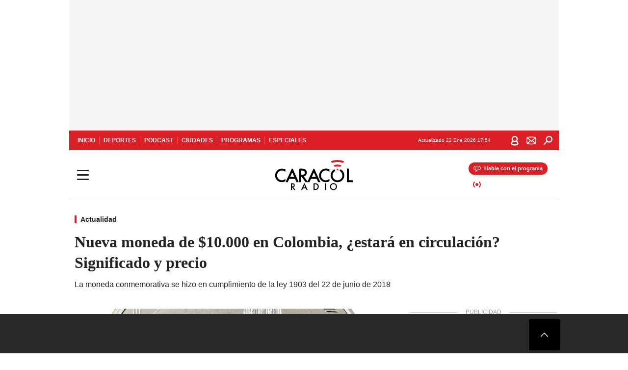

--- FILE ---
content_type: text/html; charset=utf-8
request_url: https://caracol.com.co/2023/01/10/nueva-moneda-de-10000-en-colombia-estara-en-circulacion-significado-y-precio/
body_size: 39680
content:
<!DOCTYPE html><html lang="es"><head><meta charSet="utf-8"/><meta name="viewport" content="width=device-width, initial-scale=1.0, maximum-scale=5.0"/><meta http-equiv="X-UA-Compatible" content="ie=edge"/><meta name="google-site-verification" content="G2X5nOR8G3vXlNRwVmMbVxyTVTim2xrrwRbLIyKmlqc"/><meta name="format-detection" content="address=no;email=no,telephone:no"/><link rel="preload" href="https://caracol.com.co/resizer/v2/DYLGDME2WBDUNKN5V2JOFWINAA.jpeg?auth=8c092b29a26001620d43072bbcd6fe5bb7ee0dbdd86f20c43f5a2bfb2f3551cf&amp;width=650&amp;height=488&amp;quality=70&amp;smart=true" imagesrcset="https://caracol.com.co/resizer/v2/DYLGDME2WBDUNKN5V2JOFWINAA.jpeg?auth=8c092b29a26001620d43072bbcd6fe5bb7ee0dbdd86f20c43f5a2bfb2f3551cf&amp;width=288&amp;height=216&amp;quality=70&amp;smart=true 288w, https://caracol.com.co/resizer/v2/DYLGDME2WBDUNKN5V2JOFWINAA.jpeg?auth=8c092b29a26001620d43072bbcd6fe5bb7ee0dbdd86f20c43f5a2bfb2f3551cf&amp;width=343&amp;height=257&amp;quality=70&amp;smart=true 343w, https://caracol.com.co/resizer/v2/DYLGDME2WBDUNKN5V2JOFWINAA.jpeg?auth=8c092b29a26001620d43072bbcd6fe5bb7ee0dbdd86f20c43f5a2bfb2f3551cf&amp;width=382&amp;height=287&amp;quality=70&amp;smart=true 382w, https://caracol.com.co/resizer/v2/DYLGDME2WBDUNKN5V2JOFWINAA.jpeg?auth=8c092b29a26001620d43072bbcd6fe5bb7ee0dbdd86f20c43f5a2bfb2f3551cf&amp;width=650&amp;height=488&amp;quality=70&amp;smart=true 650w, https://caracol.com.co/resizer/v2/DYLGDME2WBDUNKN5V2JOFWINAA.jpeg?auth=8c092b29a26001620d43072bbcd6fe5bb7ee0dbdd86f20c43f5a2bfb2f3551cf&amp;width=736&amp;height=552&amp;quality=70&amp;smart=true 736w, https://caracol.com.co/resizer/v2/DYLGDME2WBDUNKN5V2JOFWINAA.jpeg?auth=8c092b29a26001620d43072bbcd6fe5bb7ee0dbdd86f20c43f5a2bfb2f3551cf&amp;width=768&amp;height=576&amp;quality=70&amp;smart=true 800w" imagesizes="(min-width:990px) 650px, calc(100vw - 32px)" as="image" fetchpriority="high"/><link rel="preload" as="font" href="/pf/resources/caracol-colombia/fonts/Lora/Lora-Bold.woff2?d=560&amp;mxId=00000000" type="font/woff2" crossorigin="anonymous"/><link rel="preload" as="font" href="/pf/resources/caracol-colombia/fonts/Poppins/Poppins-Regular.woff2?d=560&amp;mxId=00000000" type="font/woff2" crossorigin="anonymous"/><link rel="preload" as="font" href="/pf/resources/caracol-colombia/fonts/Poppins/Poppins-Bold.woff2?d=560&amp;mxId=00000000" type="font/woff2" crossorigin="anonymous"/><title>Nueva moneda de $10.000 en Colombia, ¿estará en circulación? Significado y precio </title><meta name="lang" content="es"/><meta name="referrer" content="no-referrer-when-downgrade"/><meta name="robots" content="index, follow, noarchive"/><meta name="robots" content="max-video-preview:3"/><meta name="robots" content="max-image-preview:large"/><meta name="robots" content="max-snippet:-1"/><meta name="description" content="La moneda conmemorativa se hizo en cumplimiento de la ley 1903 del 22 de junio de 2018 "/><meta name="organization" content="Caracol Radio"/><meta property="article:modified_time" content="2023-01-10T13:46:46-05:00"/><meta property="article:published_time" content="2023-01-10T13:36:58-05:00"/><link rel="canonical" href="https://caracol.com.co/2023/01/10/nueva-moneda-de-10000-en-colombia-estara-en-circulacion-significado-y-precio/"/><link rel="amphtml" href="https://caracol.com.co/2023/01/10/nueva-moneda-de-10000-en-colombia-estara-en-circulacion-significado-y-precio/?outputType=amp"/><meta property="article:author" content="Jeisson Cárdenas Gaitán"/><meta property="article:publisher" content="https://www.facebook.com/caracolradio/"/><meta property="article:section" content="Actualidad"/><link rel="alternate" href="https://caracol.com.co/arc/outboundfeeds/rss/category/actualidad?outputType=xml" type="application/rss+xml" title="RSS sobre Actualidad"/><meta property="og:title" content="Nueva moneda de $10.000 en Colombia, ¿estará en circulación? Significado y precio"/><meta property="og:description" content="La moneda conmemorativa se hizo en cumplimiento de la ley 1903 del 22 de junio de 2018 "/><meta property="og:image" content="https://caracol.com.co/resizer/v2/https%3A%2F%2Fcloudfront-us-east-1.images.arcpublishing.com%2Fprisaradioco%2FDYLGDME2WBDUNKN5V2JOFWINAA.jpeg?auth=367e21e83644565b21f2de7770afab98abc4f21f498b2cf1ae5eaba0d95f6386&amp;height=1024&amp;width=1024&amp;quality=70&amp;smart=true"/><meta property="og:image:width" content="1024"/><meta property="og:image:height" content="1024"/><meta property="og:updated_time" content="2023-01-10T13:46:46-05:00"/><meta property="og:url" content="https://caracol.com.co/2023/01/10/nueva-moneda-de-10000-en-colombia-estara-en-circulacion-significado-y-precio/"/><meta property="og:type" content="article"/><meta property="og:site_name" content="Caracol Radio"/><meta property="fb:app_id" content="229574677178613"/><meta property="twitter:card" content="summary_large_image"/><meta property="twitter:site" content="@CaracolRadio"/><meta name="twitter:title" content="Nueva moneda de $10.000 en Colombia, ¿estará en circulación? Significado y precio"/><meta name="twitter:description" content="La moneda conmemorativa se hizo en cumplimiento de la ley 1903 del 22 de junio de 2018 "/><meta name="adUnit" property="adUnit" content="noticias/actualidad"/><script type="application/javascript" id="polyfill-script">if(!Array.prototype.includes||!(window.Object && window.Object.assign)||!window.Promise||!window.Symbol||!window.fetch){document.write('<script type="application/javascript" src="/pf/dist/engine/polyfill.js?d=560&mxId=00000000" defer=""><\/script>')}</script><script id="fusion-engine-react-script" type="application/javascript" src="/pf/dist/engine/react.js?d=560&amp;mxId=00000000" defer=""></script><script id="fusion-engine-combinations-script" type="application/javascript" src="/pf/dist/components/combinations/default.js?d=560&amp;mxId=00000000" defer=""></script><script id="fusion-spa-sw" type="application/javascript">if('serviceWorker' in navigator){window.addEventListener('load',function(){navigator.serviceWorker.register('/sw-spa.js?d=560&mxId=00000000')})}</script><link rel="shortcut icon" type="image/x-icon" href="/pf/resources/caracol-colombia/favicon.ico?d=560&amp;mxId=00000000"/><link rel="icon" type="image/x-icon" href="/pf/resources/caracol-colombia/favicon.ico?d=560&amp;mxId=00000000"/><link rel="apple-touch-icon" href="/pf/resources/caracol-colombia/touch-icon-iphone.png?d=560&amp;mxId=00000000"/><link rel="apple-touch-icon" sizes="152x152" href="/pf/resources/caracol-colombia/touch-icon-ipad.png?d=560&amp;mxId=00000000"/><link rel="apple-touch-icon" sizes="180x180" href="/pf/resources/caracol-colombia/touch-icon-iphone-retina.png?d=560&amp;mxId=00000000"/><link rel="apple-touch-icon" sizes="167x167" href="/pf/resources/caracol-colombia/touch-icon-ipad-retina.png?d=560&amp;mxId=00000000"/><style>@font-face{font-family:Lora;src:url("/pf/resources/caracol-colombia/fonts/Lora/Lora-Bold.eot?d=560&mxId=00000000");src:url("/pf/resources/caracol-colombia/fonts/Lora/Lora-Bold.eot?d=560&mxId=00000000#iefix") format("embedded-opentype"),url("/pf/resources/caracol-colombia/fonts/Lora/Lora-Bold.woff2?d=560&mxId=00000000") format("woff2"),url("/pf/resources/caracol-colombia/fonts/Lora/Lora-Bold.ttf?d=560&mxId=00000000") format("ttf");font-weight:700;font-style:normal;font-display:swap}@font-face{font-family:Lora;src:url("/pf/resources/caracol-colombia/fonts/Lora/Lora-SemiBold.eot?d=560&mxId=00000000");src:url("/pf/resources/caracol-colombia/fonts/Lora/Lora-SemiBold.eot?d=560&mxId=00000000#iefix") format("embedded-opentype"),url("/pf/resources/caracol-colombia/fonts/Lora/Lora-SemiBold.woff2?d=560&mxId=00000000") format("woff2"),url("/pf/resources/caracol-colombia/fonts/Lora/Lora-SemiBold.ttf?d=560&mxId=00000000") format("ttf");font-weight:600;font-style:normal;font-display:swap}@font-face{font-family:Lora;src:url("/pf/resources/caracol-colombia/fonts/Lora/Lora-Medium.eot?d=560&mxId=00000000");src:url("/pf/resources/caracol-colombia/fonts/Lora/Lora-Medium.eot?d=560&mxId=00000000#iefix") format("embedded-opentype"),url("/pf/resources/caracol-colombia/fonts/Lora/Lora-Medium.woff2?d=560&mxId=00000000") format("woff2"),url("/pf/resources/caracol-colombia/fonts/Lora/Lora-Medium.ttf?d=560&mxId=00000000") format("ttf");font-weight:500;font-style:normal;font-display:swap}@font-face{font-family:Lora;src:url("/pf/resources/caracol-colombia/fonts/Lora/Lora-Regular.eot?d=560&mxId=00000000");src:url("/pf/resources/caracol-colombia/fonts/Lora/Lora-Regular.eot?d=560&mxId=00000000#iefix") format("embedded-opentype"),url("/pf/resources/caracol-colombia/fonts/Lora/Lora-Regular.woff2?d=560&mxId=00000000") format("woff2"),url("/pf/resources/caracol-colombia/fonts/Lora/Lora-Regular.ttf?d=560&mxId=00000000") format("ttf");font-weight:400;font-style:normal;font-display:swap}@font-face{font-family:Poppins;src:url("/pf/resources/caracol-colombia/fonts/Poppins/Poppins-Black.eot?d=560&mxId=00000000");src:local("Poppins"),local("Poppins-Black"),url("/pf/resources/caracol-colombia/fonts/Poppins/Poppins-Black.eot?d=560&mxId=00000000#iefix") format("embedded-opentype"),url("/pf/resources/caracol-colombia/fonts/Poppins/Poppins-Black.woff2?d=560&mxId=00000000") format("woff2"),url("/pf/resources/caracol-colombia/fonts/Poppins/Poppins-Black.ttf?d=560&mxId=00000000") format("ttf");font-weight:900;font-style:normal;font-display:swap}@font-face{font-family:Poppins;src:url("/pf/resources/caracol-colombia/fonts/Poppins/Poppins-Black.eot?d=560&mxId=00000000");src:local("Poppins"),local("Poppins-BlackItalic"),url("/pf/resources/caracol-colombia/fonts/Poppins/Poppins-Black.eot?d=560&mxId=00000000#iefix") format("embedded-opentype"),url("/pf/resources/caracol-colombia/fonts/Poppins/Poppins-Black.woff2?d=560&mxId=00000000") format("woff2"),url("/pf/resources/caracol-colombia/fonts/Poppins/Poppins-Black.ttf?d=560&mxId=00000000") format("ttf");font-weight:900;font-style:italic;font-display:swap}@font-face{font-family:Poppins;src:url("/pf/resources/caracol-colombia/fonts/Poppins/Poppins-ExtraBold.eot?d=560&mxId=00000000");src:local("Poppins"),local("Poppins-ExtraBold"),url("/pf/resources/caracol-colombia/fonts/Poppins/Poppins-ExtraBold.eot?d=560&mxId=00000000#iefix") format("embedded-opentype"),url("/pf/resources/caracol-colombia/fonts/Poppins/Poppins-ExtraBold.woff2?d=560&mxId=00000000") format("woff2"),url("/pf/resources/caracol-colombia/fonts/Poppins/Poppins-ExtraBold.ttf?d=560&mxId=00000000") format("ttf");font-weight:800;font-style:normal;font-display:swap}@font-face{font-family:Poppins;src:url("/pf/resources/caracol-colombia/fonts/Poppins/Poppins-ExtraBold.eot?d=560&mxId=00000000");src:local("Poppins"),local("Poppins-ExtraBoldItalic"),url("/pf/resources/caracol-colombia/fonts/Poppins/Poppins-ExtraBold.eot?d=560&mxId=00000000#iefix") format("embedded-opentype"),url("/pf/resources/caracol-colombia/fonts/Poppins/Poppins-ExtraBold.woff2?d=560&mxId=00000000") format("woff2"),url("/pf/resources/caracol-colombia/fonts/Poppins/Poppins-ExtraBold.ttf?d=560&mxId=00000000") format("ttf");font-weight:800;font-style:italic;font-display:swap}@font-face{font-family:Poppins;src:url("/pf/resources/caracol-colombia/fonts/Poppins/Poppins-Bold.eot?d=560&mxId=00000000");src:local("Poppins"),local("Poppins-Bold"),url("/pf/resources/caracol-colombia/fonts/Poppins/Poppins-Bold.eot?d=560&mxId=00000000#iefix") format("embedded-opentype"),url("/pf/resources/caracol-colombia/fonts/Poppins/Poppins-Bold.woff2?d=560&mxId=00000000") format("woff2"),url("/pf/resources/caracol-colombia/fonts/Poppins/Poppins-Bold.ttf?d=560&mxId=00000000") format("ttf");font-weight:700;font-style:normal;font-display:swap}@font-face{font-family:Poppins;src:url("/pf/resources/caracol-colombia/fonts/Poppins/Poppins-Bold.eot?d=560&mxId=00000000");src:local("Poppins"),local("Poppins-BoldItalic"),url("/pf/resources/caracol-colombia/fonts/Poppins/Poppins-Bold.eot?d=560&mxId=00000000#iefix") format("embedded-opentype"),url("/pf/resources/caracol-colombia/fonts/Poppins/Poppins-Bold.woff2?d=560&mxId=00000000") format("woff2"),url("/pf/resources/caracol-colombia/fonts/Poppins/Poppins-Bold.ttf?d=560&mxId=00000000") format("ttf");font-weight:700;font-style:italic;font-display:swap}@font-face{font-family:Poppins;src:url("/pf/resources/caracol-colombia/fonts/Poppins/Poppins-SemiBold.eot?d=560&mxId=00000000");src:local("Poppins"),local("Poppins-SemiBold"),url("/pf/resources/caracol-colombia/fonts/Poppins/Poppins-SemiBold.eot?d=560&mxId=00000000#iefix") format("embedded-opentype"),url("/pf/resources/caracol-colombia/fonts/Poppins/Poppins-SemiBold.woff2?d=560&mxId=00000000") format("woff2"),url("/pf/resources/caracol-colombia/fonts/Poppins/Poppins-SemiBold.ttf?d=560&mxId=00000000") format("ttf");font-weight:600;font-style:normal;font-display:swap}@font-face{font-family:Poppins;src:url("/pf/resources/caracol-colombia/fonts/Poppins/Poppins-SemiBold.eot?d=560&mxId=00000000");src:local("Poppins"),local("Poppins-SemiBoldItalic"),url("/pf/resources/caracol-colombia/fonts/Poppins/Poppins-SemiBold.eot?d=560&mxId=00000000#iefix") format("embedded-opentype"),url("/pf/resources/caracol-colombia/fonts/Poppins/Poppins-SemiBold.woff2?d=560&mxId=00000000") format("woff2"),url("/pf/resources/caracol-colombia/fonts/Poppins/Poppins-SemiBold.ttf?d=560&mxId=00000000") format("ttf");font-weight:600;font-style:italic;font-display:swap}@font-face{font-family:Poppins;src:url("/pf/resources/caracol-colombia/fonts/Poppins/Poppins-Medium.eot?d=560&mxId=00000000");src:local("Poppins"),local("Poppins-Medium"),url("/pf/resources/caracol-colombia/fonts/Poppins/Poppins-Medium.eot?d=560&mxId=00000000#iefix") format("embedded-opentype"),url("/pf/resources/caracol-colombia/fonts/Poppins/Poppins-Medium.woff2?d=560&mxId=00000000") format("woff2"),url("/pf/resources/caracol-colombia/fonts/Poppins/Poppins-Medium.ttf?d=560&mxId=00000000") format("ttf");font-weight:500;font-style:normal;font-display:swap}@font-face{font-family:Poppins;src:url("/pf/resources/caracol-colombia/fonts/Poppins/Poppins-Medium.eot?d=560&mxId=00000000");src:local("Poppins"),local("Poppins-MediumItalic"),url("/pf/resources/caracol-colombia/fonts/Poppins/Poppins-Medium.eot?d=560&mxId=00000000#iefix") format("embedded-opentype"),url("/pf/resources/caracol-colombia/fonts/Poppins/Poppins-Medium.woff2?d=560&mxId=00000000") format("woff2"),url("/pf/resources/caracol-colombia/fonts/Poppins/Poppins-Medium.ttf?d=560&mxId=00000000") format("ttf");font-weight:500;font-style:italic;font-display:swap}@font-face{font-family:Poppins;src:url("/pf/resources/caracol-colombia/fonts/Poppins/Poppins-Regular.eot?d=560&mxId=00000000");src:local("Poppins"),local("Poppins-Regular"),url("/pf/resources/caracol-colombia/fonts/Poppins/Poppins-Regular.eot?d=560&mxId=00000000#iefix") format("embedded-opentype"),url("/pf/resources/caracol-colombia/fonts/Poppins/Poppins-Regular.woff2?d=560&mxId=00000000") format("woff2"),url("/pf/resources/caracol-colombia/fonts/Poppins/Poppins-Regular.ttf?d=560&mxId=00000000") format("ttf");font-weight:400;font-style:normal;font-display:swap}@font-face{font-family:Poppins;src:url("/pf/resources/caracol-colombia/fonts/Poppins/Poppins-Italic.eot?d=560&mxId=00000000");src:local("Poppins"),local("Poppins-Italic"),url("/pf/resources/caracol-colombia/fonts/Poppins/Poppins-Italic.eot?d=560&mxId=00000000#iefix") format("embedded-opentype"),url("/pf/resources/caracol-colombia/fonts/Poppins/Poppins-Italic.woff2?d=560&mxId=00000000") format("woff2"),url("/pf/resources/caracol-colombia/fonts/Poppins/Poppins-Italic.ttf?d=560&mxId=00000000") format("ttf");font-weight:400;font-style:italic;font-display:swap}@font-face{font-family:Poppins;src:url("/pf/resources/caracol-colombia/fonts/Poppins/Poppins-Light.eot?d=560&mxId=00000000");src:local("Poppins"),local("Poppins-Light"),url("/pf/resources/caracol-colombia/fonts/Poppins/Poppins-Light.eot?d=560&mxId=00000000#iefix") format("embedded-opentype"),url("/pf/resources/caracol-colombia/fonts/Poppins/Poppins-Light.woff2?d=560&mxId=00000000") format("woff2"),url("/pf/resources/caracol-colombia/fonts/Poppins/Poppins-Light.ttf?d=560&mxId=00000000") format("ttf");font-weight:300;font-style:normal;font-display:swap}@font-face{font-family:Poppins;src:url("/pf/resources/caracol-colombia/fonts/Poppins/Poppins-LightItalic.eot?d=560&mxId=00000000");src:local("Poppins"),local("Poppins-LightItalic"),url("/pf/resources/caracol-colombia/fonts/Poppins/Poppins-LightItalic.eot?d=560&mxId=00000000#iefix") format("embedded-opentype"),url("/pf/resources/caracol-colombia/fonts/Poppins/Poppins-LightItalic.woff2?d=560&mxId=00000000") format("woff2"),url("/pf/resources/caracol-colombia/fonts/Poppins/Poppins-LightItalic.ttf?d=560&mxId=00000000") format("ttf");font-weight:300;font-style:normal;font-display:swap}@font-face{font-family:Poppins;src:url("/pf/resources/caracol-colombia/fonts/Poppins/Poppins-ExtraLight.eot?d=560&mxId=00000000");src:local("Poppins"),local("Poppins-ExtraLight"),url("/pf/resources/caracol-colombia/fonts/Poppins/Poppins-ExtraLight.eot?d=560&mxId=00000000#iefix") format("embedded-opentype"),url("/pf/resources/caracol-colombia/fonts/Poppins/Poppins-ExtraLight.woff2?d=560&mxId=00000000") format("woff2"),url("/pf/resources/caracol-colombia/fonts/Poppins/Poppins-ExtraLight.ttf?d=560&mxId=00000000") format("ttf");font-weight:200;font-style:normal;font-display:swap}@font-face{font-family:Poppins;src:url("/pf/resources/caracol-colombia/fonts/Poppins/Poppins-Thin.eot?d=560&mxId=00000000");src:local("Poppins"),local("Poppins-Thin"),url("/pf/resources/caracol-colombia/fonts/Poppins/Poppins-Thin.eot?d=560&mxId=00000000#iefix") format("embedded-opentype"),url("/pf/resources/caracol-colombia/fonts/Poppins/Poppins-Thin.woff2?d=560&mxId=00000000") format("woff2"),url("/pf/resources/caracol-colombia/fonts/Poppins/Poppins-Thin.ttf?d=560&mxId=00000000") format("ttf");font-weight:100;font-style:normal;font-display:swap}.c-s>div:empty{padding:0}.lead-art .bt-am{position:absolute;width:40px;height:40px;top:calc((100vw - 32px) * .75 - 60px);right:20px;background:url(/pf/resources/caracol-colombia/img/ico-fs.svg?d=560&mxId=00000000) 50%/20px no-repeat #232323;border-radius:5px;text-indent:-9999px}.cnt-byline>div .au-tw{background:url(/pf/resources/caracol-colombia/img/ico-tw-cl1.svg?d=560&mxId=00000000) 50% no-repeat;text-indent:-9999px;display:inline-block;margin-left:4px;width:20px}.cnt-byline img{border-radius:50%;background-color:#fff;height:30px;width:30px;float:left;margin:0 6px 0 0}.cnt-txt .loc{font-weight:700;display:inline-block;margin-bottom:0}.cnt-txt .loc:after{content:"\2022";padding:0 5px}.cnt-txt .loc+p{display:inline}.cnt-txt .loc+p+*{margin-top:15px}.cnt-txt li{font:16px/24px Poppins,Arial,Helvetica Neue,Helvetica,sans-serif}.cnt-txt>ul{counter-reset:section;margin-bottom:15px}.cnt-txt>ul li{padding:0 0 8px 28px;position:relative}.cnt-txt>ul li:before{content:"";width:7px;height:7px;border-radius:50%;background:#da1f26;display:block;position:absolute;left:7px;top:8px}@font-face{font-family:sourcesans;src:url(//cr00.epimg.net/especiales/arcsites/car/fonts/sourcesanspro-regular.woff2) format("woff2"),url(//cr00.epimg.net/especiales/arcsites/car/fonts/sourcesanspro-regular.woff) format("woff");font-weight:500;font-style:normal;font-display:swap}@font-face{font-family:sourcesans;src:url(//cr00.epimg.net/especiales/arcsites/car/fonts/sourcesanspro-semibold.woff2) format("woff2"),url(//cr00.epimg.net/especiales/arcsites/car/fonts/sourcesanspro-semibold.woff) format("woff");font-weight:600;font-style:normal;font-display:swap}@font-face{font-family:sourcesans;src:url(//cr00.epimg.net/especiales/arcsites/car/fonts/sourcesanspro-bold.woff2) format("woff2"),url(//cr00.epimg.net/especiales/arcsites/car/fonts/sourcesanspro-bold.woff) format("woff");font-weight:700;font-style:normal;font-display:swap}@media (min-width:768px){footer .c-sn{height:80px;margin-left:20px}footer .c-sn li{min-width:126px;max-width:126px;margin:0}footer .c-sn a{font:700 20px/32px Poppins,Arial,Helvetica Neue,Helvetica,sans-serif;-webkit-box-orient:horizontal;-webkit-box-direction:normal;flex-direction:row}footer .c-sn a:before{margin:0 8px 0 0}footer .c-ln{height:48px;padding:0}footer .c-ln li{margin:0}footer .c-ln a{padding:0 15px}.cnt-buscador-emisoras{padding:8px 0}.cnt-buscador-emisoras>div:not(.cnt-cabecera){width:calc(100% - 58px);height:384px;overflow:auto;overflow-x:hidden;margin:16px 0 0}.cnt-buscador-emisoras .buscador-emisora{width:calc(100% - 16px);background:#f5f5f5;height:82px;margin:0 auto;padding-top:0}.cnt-buscador-emisoras .buscador-emisora form{background:#fff}.cnt-buscador-emisoras .buscador-emisora button{width:50px;height:50px;text-indent:-9999px;background:url("/pf/resources/caracol-colombia/img/player-permanente/ico-lupa.svg?d=560&mxId=00000000") 50%/15px no-repeat}.cnt-buscador-emisoras .buscador-emisora input::-webkit-input-placeholder{color:#232323}.cnt-buscador-emisoras .buscador-emisora input::-moz-placeholder{color:#232323}.cnt-buscador-emisoras .buscador-emisora input:-ms-input-placeholder,.cnt-buscador-emisoras .buscador-emisora input::-ms-input-placeholder{color:#232323}.cnt-buscador-emisoras .cnt-resultados{max-width:40%;margin-left:30%;margin-top:24px}.cnt-buscador-emisoras .cnt-resultados .tit,.cnt-buscador-emisoras .cnt-resultados li,.cnt-buscador-emisoras .cnt-resultados>p{height:50px}.cnt-buscador-emisoras .cnt-resultados>p{margin-left:0}.cnt-interaccion{margin-top:25px}}@media (min-width:990px){.c-s>div.mh266-100{min-height:266px}.c-d .cnt-publi{display:block}.cnt-buscador-emisoras{background:#fff;z-index:101}.cnt-buscador-emisoras>button{position:absolute;text-indent:-9999px;width:50px;height:50px;border-radius:8px;background:url("/pf/resources/caracol-colombia/img/player-permanente/ico-fullscreen.svg?d=560&mxId=00000000") 50% no-repeat #f5f5f5;top:16px;right:8px}.cnt-buscador-emisoras>div:not(.cnt-cabecera){height:320px}.cnt-buscador-emisoras .cnt-resultados>p{width:250px;margin-left:calc(100% - 250px)}.c-i{max-width:650px}.c-d{max-width:300px}.bcrumb{margin-top:14px}.cint{padding-top:12px}}@media (min-width:990px) and (max-width:1366px){.lead-art .bt-am{top:20px}}@media (min-width:1025px){.lead-art .bt-am{top:20px;opacity:0}}@media (max-width:989px){body{max-width:100vw}.c-s>div{padding:0}.c-s .c-opc ul,.c-s nav,.c-s>div>div:before{display:none}.c-s .c-opc p{padding:0;line-height:20px}.c-s header>div:first-child{-webkit-box-pack:center;justify-content:center}.c-h-p{height:64px;-webkit-box-shadow:0 2px 4px 0 rgba(0,0,0,.1);box-shadow:0 2px 4px 0 rgba(0,0,0,.1)}.c-h-p .logo{width:103px;height:26px;left:41px;-webkit-transform:none;transform:none}.c-h-p .ondirect{display:none}.c-h-p div{margin:0}.c-h-d{height:74px}.c-sab{background:linear-gradient(90deg,#fff,#fff 269px,#ddd 270px,hsla(0,0%,93%,.99) 271px,hsla(0,0%,93%,.99));max-height:calc(100vh - 166px);min-height:calc(100vh - 166px);overflow-y:scroll}.c-sab .c-i-sab{flex-wrap:nowrap;-webkit-box-flex:1;flex-grow:1;min-height:auto}.c-sab .opc{-webkit-box-ordinal-group:2;order:1;min-height:55px}.c-sab .dto{-webkit-box-ordinal-group:3;order:2;width:267px;margin:0;padding:12px 16px 0;position:relative;border-bottom:1px solid #ddd}.c-sab .dto>div{position:static;-webkit-transform:none;transform:none;text-align:left;padding:8px 0;display:-webkit-box;display:flex;-webkit-box-align:start;align-items:flex-start;-webkit-box-orient:vertical;-webkit-box-direction:normal;flex-direction:column}.c-sab .dto>div a{display:inline-block;margin:0 0 8px;color:#000}.c-sab .dto>p{background:url(https://cadenaser00.epimg.net/pf/resources/caracol-colombia/img/ico-di-cl1.svg) 0 50%/20px no-repeat;text-align:left;font:700 16px/24px Poppins,Arial,Helvetica Neue,Helvetica,sans-serif;color:#000}.c-sab .pdc{-webkit-box-ordinal-group:4;order:3;width:250px;margin:0}.c-sab .pdc>div{display:none}.c-sab .c-mnu{max-width:100%}.c-sab .c-mnu li:not(:last-child){font:300 12px/36px Poppins,Arial,Helvetica Neue,Helvetica,sans-serif}.c-sab .c-mnu>p{background:url(/pf/resources/caracol-colombia/img/ico-sig-cl1.svg?d=560&mxId=00000000) calc(100% - 16px) 50% no-repeat}.c-sab .mnu{-webkit-box-ordinal-group:5;order:4;width:250px}.c-sab .otr{-webkit-box-ordinal-group:6;order:5;width:250px;margin:0;-webkit-box-shadow:none;box-shadow:none}.c-sab .otr,.c-sab .otr div p{display:none}.c-sab .otr>div{-webkit-box-orient:vertical;-webkit-box-direction:normal;flex-direction:column}.c-sab .otr div li{margin:16px 8px 0 0}.c-sab .otr div a{width:36px;height:36px;background-size:16px}.c-sab .otr div a.fb,.c-sab .otr div a.tw{background-size:20px}.c-sab .l-par li:not(:nth-child(2)){display:none}.c-sab .c-par{height:auto;margin-top:16px}.c-sab .c-par+p{display:none}.c-sab .c-par a,.c-sab .c-par p{max-width:calc(100% - 20px)!important}.c-sab .c-mnu .n1,.c-sab .rec>p{display:none}.c-sab .o-ops{border:0;border-bottom:1px solid #ddd;margin:15px 0 0;padding:18px 16px 8px;position:relative}.c-sab .o-ops:before{content:"";position:absolute;top:0;left:16px;width:235px;height:1px;border:1px dashed #dfdfdf}.c-emi{top:20px;height:calc(100% - 20px)}.c-emi .cnt-buscador-emisoras{width:100vw}.c-emi .cnt-buscador-emisoras>button{top:13px}.c-emi .cnt-buscador-emisoras>div:last-child{max-width:100%;width:100%}.c-emi .cnt-buscador-emisoras .cnt-resultados{margin-left:20px}.c-emi .cnt-buscador-emisoras ul{-webkit-box-orient:vertical;-webkit-box-direction:normal;flex-direction:column}.c-emi .cnt-buscador-emisoras li,.c-emi .cnt-buscador-emisoras li.tit{min-width:0;max-width:none}}@media (max-width:600px){.c-h-d{height:74px}.c-sab{margin:0}.c-sab .dto{left:0}.c-sab .c-mnu>a,.c-sab .c-mnu>p{font:600 14px/14px Poppins,Arial,Helvetica Neue,Helvetica,sans-serif;margin-top:7px}.c-sab .mnu-ul li:not(:last-child){margin-bottom:6px}.c-sab .c-mnu ul#\/actualidad li a,.c-sab .c-mnu ul#\/ciudades li a,.c-sab .c-mnu ul#\/deportes li a,.c-sab .c-mnu ul#\/viajes li a,.c-sab .c-mnu ul#\/vida li a{padding:0}.c-sab .otr,.c-sab .pdc div,.cnt-byline>div:before{display:none}.cnt-byline>div p a.aw-wb{display:inline-block;width:80%;overflow:hidden;text-overflow:ellipsis;white-space:nowrap;height:30px}.cnt-byline>div p a.au-tw{width:20px;height:30px}.cnt-byline span.a_ti{margin:0 0 0 45px}.c-i .cnt-byline{display:flexlock;margin:10px 0;position:relative;min-height:36px;padding:0;flex-wrap:wrap;-webkit-box-align:end;align-items:flex-end}.c-i .cnt-byline>div p{width:100%;position:relative;padding:0}.c-i .cnt-byline>div p a.aw-wb{line-height:24px;height:24px}.c-i .cnt-byline>div p a.au-tw{height:24px;position:absolute}.c-i .cnt-byline span.a_ti{line-height:28px;margin:0;position:absolute;top:0}body.noticia .c-i .cnt-byline,body.noticia .c-i .cnt-byline>div{display:inline-block;width:100%}body.noticia .c-i .cnt-byline>div p{width:100%;height:40px}body.noticia .c-i .cnt-byline>div p a.aw-wb{width:50%}body.noticia .c-i .cnt-byline span.a_ti{line-height:20px;margin:0;position:relative;top:0}.ult{display:none}}html{line-height:1.15;-webkit-text-size-adjust:100%}main{display:block}h1{font-size:2em}a{background-color:transparent;text-decoration:none;color:#232323}b{font-weight:bolder}img{border-style:none;max-width:100%;display:block;height:auto}button,input{font-family:inherit;font-size:100%;line-height:1.15;margin:0;overflow:visible}button{text-transform:none;-webkit-appearance:button;border:0}button::-moz-focus-inner{border-style:none;padding:0}[type=search]{-webkit-appearance:textfield;outline-offset:-2px}[type=search]::-webkit-search-decoration{-webkit-appearance:none}::-webkit-file-upload-button{-webkit-appearance:button;font:inherit}html{box-sizing:border-box;-moz-box-sizing:border-box;-webkit-box-sizing:border-box;font-size:100%}*,:after,:before{box-sizing:inherit;-moz-box-sizing:inherit;-webkit-box-sizing:inherit;-webkit-box-sizing:border-box;box-sizing:border-box}body,figure,h1,h3,p,ul{margin:0;padding:0}ul{list-style-type:none;overflow:visible;counter-reset:olcont}ul li{margin:0;padding:0;counter-increment:olcont}input{background-color:transparent;background-image:none;border:0;font-size:16px;padding:0}body,button,input{font-synthesis:none;-moz-font-feature-settings:"kern";-webkit-font-smoothing:antialiased;-moz-osx-font-smoothing:grayscale}@-webkit-keyframes ellipsis-dot{25%{content:""}50%{content:"."}75%{content:".."}to{content:"..."}}@keyframes ellipsis-dot{25%{content:""}50%{content:"."}75%{content:".."}to{content:"..."}}@-webkit-keyframes spin{to{-webkit-transform:rotate(0);transform:rotate(1turn)}}@keyframes spin{to{-webkit-transform:rotate(0);transform:rotate(1turn)}}p{font:16px/24px Poppins,Arial,Helvetica Neue,Helvetica,sans-serif}:active,:focus{outline:0}button:-moz-focusring{outline:0}#fusion-app{width:100%;margin:0 auto;padding:0}.c-s>div{background:#f5f5f5;padding:8px 0;-webkit-box-pack:center;justify-content:center}.c-s>div,.c-s>div>div{position:relative;display:-webkit-box;display:flex}.c-s>div>div:before{content:"";width:24px;height:100%;background:#bfbfbf;left:-24px;top:0;display:none;position:absolute}.c-s>div>div:after{content:"PUBLICIDAD";position:absolute;left:-18px;top:85px;-webkit-transform-origin:left top;transform-origin:left top;-webkit-transform:rotate(270deg);transform:rotate(270deg);font-size:12px;letter-spacing:1px;color:#9f9f9f;display:none}.cnt-publi div#caracol_gpt-MPU1{height:600px;width:auto}.cnt-publi{position:relative;padding:23px 0 16px;text-align:center;display:-webkit-box;display:flex;-webkit-box-pack:center;justify-content:center}.cnt-publi:before{content:"";background:#bfbfbf;width:100%;height:1px;position:absolute;top:7px;left:0;display:block}.cnt-publi:after{content:"PUBLICIDAD";font:12px/15px Poppins,Arial,Helvetica Neue,Helvetica,sans-serif;color:#9f9f9f;position:absolute;top:0;left:50%;-webkit-transform:translateX(-50%);transform:translateX(-50%);background:#fff;padding:0 16px}.c-s>div.mh266-100{min-height:100px}.cnt-data-art>aside{width:100%;max-width:650px}footer{padding-bottom:82px;background:#fafafa;border-top:1px solid #eeeff2;margin-bottom:110px}footer>ul{display:-webkit-box;display:flex;-webkit-box-pack:center;justify-content:center;-webkit-box-align:center;align-items:center}footer .c-sn{height:102px}footer .c-sn li{max-width:16.5%;min-width:16.5%;margin:0}footer .c-sn a{font:700 14px/16px Poppins,Arial,Helvetica Neue,Helvetica,sans-serif;-webkit-box-orient:vertical;-webkit-box-direction:normal;flex-direction:column;-webkit-box-align:center;align-items:center;color:#9f9f9f;display:-webkit-box;display:flex}footer .c-sn a:before{content:" ";background:url(https://cr00.epimg.net/especiales/img-arc/caracol-colombia/ico-tw-cl1.svg) 50%/16px no-repeat #fff;width:32px;height:32px;border-radius:8px;display:block;margin:0 0 4px;border:4px solid #da1f26;padding:14px}footer .c-sn a.fb:before{background-image:url(https://cr00.epimg.net/especiales/img-arc/caracol-colombia/ico-fb-cl1.svg)}footer .c-sn a.in:before{background-image:url(https://cr00.epimg.net/especiales/img-arc/caracol-colombia/ico-ig-cl1.svg)}footer .c-sn a.tt:before{background-image:url(https://cr00.epimg.net/especiales/img-arc/caracol-colombia/ico-tt-cl1.svg)}footer .c-sn a.yt:before{background-image:url(https://cr00.epimg.net/especiales/img-arc/caracol-colombia/ico-yt-cl1.svg)}footer .c-ln{flex-wrap:wrap;height:auto!important;padding:2px 0!important}footer .c-ln li{border-right:1px solid #9f9f9f;margin:4px 0}footer .c-ln li:last-child{border:0}footer .c-ln a{font:12px/16px Poppins,Arial,Helvetica Neue,Helvetica,sans-serif;color:#232323;padding:0 12px;display:block}footer ul.socio{padding:10px 0;background:#efefef;margin-bottom:12px}footer ul.socio li{min-width:130px;max-width:130px;margin:0 14px;text-align:center}footer ul.socio li img{height:40px;margin:0 auto;opacity:.65}footer ul.socio li span{padding:20px 0;color:#9f9f9f;font-size:12px}.c-pl-a .c-op,.c-pl-a .c-sh{-webkit-box-pack:end;justify-content:flex-end;padding-right:52px}.c-pl-a .c-sh li button.bt-em,.c-pl-a .c-sh p{display:none}.c-pl-a .bt-pp{min-width:56px;max-width:56px;min-height:56px;max-height:56px;background:url(/pf/resources/caracol-colombia/img/ico-pl.svg?d=560&mxId=00000000) 50%/12px no-repeat #232323;border:8px solid #9f9f9f;text-indent:-9999px;display:block;border-radius:50px;z-index:10}.c-pl-a .bt-op{min-width:24px;max-width:24px;width:24px;height:24px;text-indent:-9999px;position:absolute;right:0;top:0;background:url("/pf/resources/caracol-colombia/img/player-permanente/ico-opc-blanco.svg?d=560&mxId=00000000") 50%/16px no-repeat #232323;border-radius:4px;padding:0}.c-pl-a.car .tit,.c-pl-a.rep .tit{display:none}.c-pl-a.car .tim,.c-pl-a.rep .tim{position:absolute;right:0;bottom:0;color:#fff;line-height:13px}.c-pl-a.car .bt-pp{background:url("/pf/resources/caracol-colombia/img/ico-ldn.svg?d=560&mxId=00000000") 50% no-repeat #424242;-webkit-animation:1s linear infinite spin;animation:1s linear infinite spin;overflow:hidden;border-color:#424242}.c-pl-a.rep .bt-pp{background:url(/pf/resources/caracol-colombia/img/ico-pa-cl1.svg?d=560&mxId=00000000) 50%/12px no-repeat #da1f26;border-color:#fff}.c-pl-a.rep .tim{bottom:16px;right:16px;line-height:24px}.c-pl-a.pl-i{position:relative}.c-pl-a.pl-i .bt-pp{position:absolute;left:8px;bottom:8px}.c-pl-a.pl-i .bt-op{right:8px;top:8px}.c-pl-a.pl-i .tim,.c-pl-a.pl-i .tit{font:12px/24px Poppins,Arial,Helvetica Neue,Helvetica,sans-serif;color:#fff;background:#232323;padding:0 8px;position:absolute;display:block}.c-pl-a.pl-i .tit{border-left:4px solid #fff;left:8px;max-width:calc(100% - 48px);white-space:nowrap;text-overflow:ellipsis;overflow:hidden;top:8px;border-radius:0 4px 4px 0}.c-pl-a.pl-i .tim{right:8px;border-radius:4px;bottom:auto}.c-pl-a.pl-i .c-on{position:absolute;left:72px;bottom:8px;width:calc(100% - 190px);height:48px;background:url(/pf/resources/caracol-colombia/img/vumetro/blanco-48.png?d=560&mxId=00000000) repeat-x}.c-pl-a.pl-i.rep .c-on span{position:absolute;left:0;top:0;height:100%;width:0;background:url(/pf/resources/caracol-colombia/img/vumetro/amarillo-48.png?d=560&mxId=00000000) no-repeat;display:block}.c-pl-a{overflow:hidden}.c-op,.c-sh{position:absolute;width:100%;height:0;background:#282828;overflow:hidden;left:0;top:0;display:-webkit-box;display:flex;-webkit-box-pack:center;justify-content:center;-webkit-box-align:center;align-items:center}.c-op>button,.c-sh>button{position:absolute;top:20px;right:20px;width:22px;height:22px;background:url("/pf/resources/caracol-colombia/img/ico-x.svg?d=560&mxId=00000000") 50% no-repeat;text-indent:-9999px}.c-op ul,.c-sh ul{display:-webkit-box;display:flex}.c-op li,.c-sh li{margin-left:5px}.c-op li button,.c-sh li button{width:40px;height:40px;text-indent:-9999px;display:block}.c-op li button{background:url("/pf/resources/caracol-colombia/img/ico-sh.svg?d=560&mxId=00000000") 50% no-repeat #232323;border-radius:8px}.c-sh>div:nth-of-type(2){display:none}.c-sh p{font:700 18px/42px Poppins,Arial,Helvetica Neue,Helvetica,sans-serif;color:#fff;text-align:center}.c-sh p:last-child{font:14px/18px Poppins,Arial,Helvetica Neue,Helvetica,sans-serif;padding:0 16px}.c-sh li button{border-radius:50px;background:url(/pf/resources/caracol-colombia/img/ico-fb.svg?d=560&mxId=00000000) 50% no-repeat #314299}.c-sh li button.bt-tw{background:url(/pf/resources/caracol-colombia/img/ico-tw.svg?d=560&mxId=00000000) 50% no-repeat #101418}.c-sh li button.bt-li{background:url(/pf/resources/caracol-colombia/img/ico-li.svg?d=560&mxId=00000000) 50% no-repeat #0086d7}.c-sh li button.bt-wh{background:url(/pf/resources/caracol-colombia/img/ico-wh.svg?d=560&mxId=00000000) 50%/16px no-repeat #0a9b34}.c-sh li button.bt-em{background:url(/pf/resources/caracol-colombia/img/ico-em.svg?d=560&mxId=00000000) 50%/16px no-repeat #424242}.cnt-buscador-emisoras>button{display:none}.cnt-buscador-emisoras .buscador-emisora{padding:16px 0;background:#fff;-webkit-box-ordinal-group:3;order:2}.cnt-buscador-emisoras .buscador-emisora form{background:#f5f5f5;border-radius:8px;display:-webkit-box;display:flex}.cnt-buscador-emisoras .buscador-emisora button{width:64px;height:64px;text-indent:-9999px;background:url("/pf/resources/caracol-colombia/img/player-permanente/ico-lupa.svg?d=560&mxId=00000000") 50% no-repeat}.cnt-buscador-emisoras .buscador-emisora input{font:18px/48px Poppins,Arial,Helvetica Neue,Helvetica,sans-serif;color:#232323;width:calc(100% - 64px)}.cnt-buscador-emisoras .buscador-emisora input::-webkit-input-placeholder{color:#8c8d97}.cnt-buscador-emisoras .buscador-emisora input::-moz-placeholder{color:#8c8d97}.cnt-buscador-emisoras .buscador-emisora input:-ms-input-placeholder,.cnt-buscador-emisoras .buscador-emisora input::-ms-input-placeholder{color:#8c8d97}.cnt-buscador-emisoras .cnt-resultados{-webkit-box-ordinal-group:2;order:1}.cnt-buscador-emisoras .cnt-resultados>p{height:50px;font:18px/24px Poppins,Arial,Helvetica Neue,Helvetica,sans-serif;color:#da1f26;padding-left:40px;background:url("/pf/resources/caracol-colombia/img/player-permanente/ico-directociudad.svg?d=560&mxId=00000000") 0 50% no-repeat;-webkit-box-align:center;align-items:center;display:-webkit-box;display:flex}.cnt-buscador-emisoras .cnt-resultados ul{margin:18px 0;display:grid;grid-template-columns:1fr 1fr;gap:16px}.cnt-buscador-emisoras .cnt-resultados li{height:34px;-webkit-box-align:center;align-items:center;display:-webkit-box;display:flex}.cnt-buscador-emisoras .cnt-resultados li a{font:18px/24px Poppins,Arial,Helvetica Neue,Helvetica,sans-serif;display:block;color:#282828;padding-left:40px;background:url("/pf/resources/caracol-colombia/img/player-permanente/ico-emisora-off.svg?d=560&mxId=00000000") 0 50% no-repeat}.cnt-buscador-emisoras .cnt-resultados .tit{height:35px;display:grid;-webkit-box-align:center;align-items:center}.cnt-buscador-emisoras .cnt-resultados .tit span{font:25px/39px Poppins,Arial,Helvetica Neue,Helvetica,sans-serif;color:#8c8d97}.cnt-buscador-emisoras .cnt-resultados .tit span:first-child{display:none}.cnt-buscador-emisoras .cnt-resultados .tit span:nth-child(2){font:700 18px/25px Poppins,Arial,Helvetica Neue,Helvetica,sans-serif;color:#282828}.inf .cnt-buscador-emisoras>div:not(.cnt-cabecera){display:-webkit-box;display:flex;-webkit-box-orient:vertical;-webkit-box-direction:normal;flex-direction:column}.c-s header{width:100%}.c-s header>div:first-child{background:#da1f26}.c-s header>div:nth-child(-n+2){display:-webkit-box;display:flex}.c-s header>div:not(:last-child){-webkit-box-pack:justify;justify-content:space-between;padding:0 calc(50vw - 510px)}.c-s header>div.menu,.c-s nav ul{display:-webkit-box;display:flex}.c-s nav ul{padding:0 8px}.c-s nav a{display:block;font:700 12px/40px Poppins,Arial,Helvetica Neue,Helvetica,sans-serif;color:#fff;padding:0 8px 0 9px;position:relative;text-transform:uppercase}.c-s nav a:before{content:"";display:block;width:1px;height:16px;position:absolute;left:0;top:12px;background:hsla(0,0%,100%,.25)}.c-s nav li:first-child a:before{display:none}.c-s .c-opc{display:-webkit-box;display:flex}.c-s .c-opc p{color:#fff;font:10px/40px Poppins,Arial,Helvetica Neue,Helvetica,sans-serif;padding-right:4px}.c-s .c-opc ul{display:-webkit-box;display:flex;margin:0 5px 0 28px}.c-s .c-opc a,.c-s .c-opc button{border:0;height:40px;width:34px;background:#da1f26;color:#da1f26;display:block}.c-s .c-opc button span{display:block;text-indent:-9999px;height:40px;background:url(/pf/resources/caracol-colombia/img/ico-usu-wh.svg?d=560&mxId=00000000) 50%/20px no-repeat}.c-s .c-opc button{position:relative}.c-s .c-opc a{text-indent:-9999px;background:url(/pf/resources/caracol-colombia/img/ico-news-cl9.svg?d=560&mxId=00000000) 50%/20px no-repeat}.c-s .c-opc a.srch{background-image:url(/pf/resources/caracol-colombia/img/ico-se-wh.svg?d=560&mxId=00000000);background-size:18px}.c-s{margin-bottom:16px}.c-s>div.mh266-100,.c-s>header{max-width:998px;margin:0 auto}.c-s>header{width:100%;top:0;z-index:11}.c-s>header>div .c-h-p,.c-s>header>div:not(:last-child){padding:0}.c-s .c-opc a.nws,.c-s .opc a.nws{text-indent:-9999px;background:url(/pf/resources/caracol-colombia/img/ico-news-wh.svg?d=560&mxId=00000000) 50%/20px no-repeat}.c-h-p{height:100px;-webkit-box-align:center;align-items:center;border-bottom:1px solid #dfdfdf;width:100%;background:#fff;position:absolute;top:0;left:0;-webkit-box-pack:justify;justify-content:space-between;padding:0 calc(50vw - 510px);display:-webkit-box;display:flex}.c-h-p .logo{width:160px;height:72px;background:url(/pf/resources/caracol-colombia/img/logocar.svg?d=560&mxId=00000000) 50%/contain no-repeat;text-indent:-9999px;display:block;position:absolute;left:50%;-webkit-transform:translateX(-50%);transform:translateX(-50%)}.c-h-p>button{padding:20px 16px;width:56px;height:64px;text-indent:-9999px;background:0 0;margin-top:-2px}.c-h-p>button span{color:#fff}.c-h-p>button span,.c-h-p>button span:after,.c-h-p>button span:before{border-radius:1px;height:3px;width:24px;background:#232323;position:absolute;display:block}.c-h-p>button span:after,.c-h-p>button span:before{content:"";top:-9px}.c-h-p>button span:after{top:auto;bottom:-9px}.c-h-p div{display:-webkit-box;display:flex;margin-right:15px}.c-h-p div#radio-station-select{max-width:270px}.c-h-p div a{background:url(/pf/resources/caracol-colombia/img/ico-hable_programa.svg?d=560&mxId=00000000) 7% 54%/9% no-repeat #da1f26;border-radius:15px;font:600 10.5px/25px Poppins,Arial,Helvetica Neue,Helvetica,sans-serif;color:#fff;padding:0 10px 0 32px;margin-right:8px;display:block;-webkit-box-shadow:0 9px 8px -11px #000;box-shadow:0 9px 8px -11px #000;max-width:192px}.c-h-p div .ondirect{margin:-4px 0 0 8px}.c-h-p div .ondirect svg.microfono{background:url(/pf/resources/caracol-colombia/img/ico-audio-programa.svg?d=560&mxId=00000000) 11% 30%/65% no-repeat;height:25px;width:25px;bottom:-14px;position:relative}.c-h-p div .ondirect span.programa-w{font:500 11px/12px Poppins,Arial,Helvetica Neue,Helvetica,sans-serif;vertical-align:bottom}.c-h-w{position:relative;width:100%}.c-h-d{height:100px}.c-sab{max-height:calc(100vh - 220px);overflow:auto;background:linear-gradient(90deg,#fff,#fff 249px,#ddd 250px,hsla(0,0%,93%,.99) 251px,hsla(0,0%,93%,.99));display:none;position:relative;margin:0 calc(50vw - 510px);padding:0!important;height:100%}.c-sab .c-i-sab{display:-webkit-box;display:flex;-webkit-box-orient:vertical;-webkit-box-direction:normal;flex-flow:column wrap;-webkit-box-align:start;align-items:flex-start;min-height:870px}.c-sab .c-i-sab>button{display:none}.c-sab .opc{display:-webkit-box;display:flex;-webkit-box-align:center;align-items:center;border-bottom:1px solid #ddd;width:250px;padding-left:8px}.c-sab .opc a,.c-sab .opc button{border:0;height:40px;width:34px;color:#fff;display:block;background:#fff;padding:0}.c-sab .opc a{text-indent:-9999px;background:url(/pf/resources/caracol-colombia/img/ico-news-cl9.svg?d=560&mxId=00000000) 50%/20px no-repeat}.c-sab .opc a.srch{background-image:url(/pf/resources/caracol-colombia/img/ico-se-cl9.svg?d=560&mxId=00000000);background-size:18px}.c-sab .opc span{display:block;text-indent:-9999px;height:40px;background:url(/pf/resources/caracol-colombia/img/ico-usu-cl9.svg?d=560&mxId=00000000) 50%/20px no-repeat}.c-sab .opc button{position:relative}.c-sab .dto{width:710px;padding-top:27px;position:absolute;left:280px;right:0}.c-sab .dto>div{position:absolute;top:57px;left:50%;-webkit-transform:translateX(-50%);transform:translateX(-50%);text-align:center}.c-sab .dto>div a{font:12px/18px Poppins,Arial,Helvetica Neue,Helvetica,sans-serif;color:#000;border-bottom:2px solid #da1f26;margin:0 10px}.c-sab .dto>p{font:700 21px/28px Poppins,Arial,Helvetica Neue,Helvetica,sans-serif;text-align:center;text-transform:uppercase;color:#000}.c-sab .l-par{display:-webkit-box;display:flex;-webkit-box-pack:justify;justify-content:space-between}.c-sab .l-par li{min-width:calc((100% - 339px)/ 2)}.c-sab .l-par li:last-child div div{margin:0 0 24px 15px}.c-sab .l-par li:last-child .c-par+p{border-width:1px;border-style:solid;-o-border-image:linear-gradient(270deg,#f5f5f5 0,#ddd) 100% 0 stretch;border-image:-webkit-gradient(linear,right top,left top,from(#f5f5f5),to(#ddd)) 100% 0 stretch;border-image:linear-gradient(270deg,#f5f5f5 0,#ddd) 100% 0 stretch}.c-sab .l-par li:first-child .c-par+p{border-width:1px;border-style:solid;-o-border-image:linear-gradient(270deg,#ddd 0,#f5f5f5) 100% 0 stretch;border-image:-webkit-gradient(linear,right top,left top,from(#ddd),to(#f5f5f5)) 100% 0 stretch;border-image:linear-gradient(270deg,#ddd 0,#f5f5f5) 100% 0 stretch}.c-sab .c-par{height:135px;display:-webkit-box;display:flex;-webkit-box-align:end;align-items:flex-end}.c-sab .c-par>div{border-radius:8px;background:#3d3d3d;position:relative;margin-bottom:24px;min-width:calc(100% - 15px);padding:8px 0 8px 12px;height:48px}.c-sab .c-par+p{font:700 16px/34px Poppins,Arial,Helvetica Neue,Helvetica,sans-serif;color:#dbdce5;text-align:center}.c-sab .c-par p{font:10px/14px Poppins,Arial,Helvetica Neue,Helvetica,sans-serif;color:#9f9f9f;max-width:calc(100% - 56px)}.c-sab .c-par a,.c-sab .c-par p{white-space:nowrap;overflow:hidden;text-overflow:ellipsis}.c-sab .c-par a{font:700 12px/18px Poppins,Arial,Helvetica Neue,Helvetica,sans-serif;color:#fff;text-transform:uppercase;display:block;max-width:calc(100% - 12px)}.c-sab .c-mnu{padding:13px 0 0;position:relative;max-width:100%}.c-sab .c-mnu>a,.c-sab .c-mnu>p{padding:6px 0 6px 29px;position:relative;font:600 16px/16px Poppins,Arial,Helvetica Neue,Helvetica,sans-serif;color:#232323;display:block;text-transform:uppercase;margin-top:11px}.c-sab .c-mnu>a:before,.c-sab .c-mnu>p:before{content:"";display:block;position:absolute;left:16px;top:calc(50% - 7.5px);width:4px;height:15px;background:#da1f26}.c-sab .c-mnu li:not(:last-child){border-bottom:1px solid #f5f5f5}.c-sab .c-mnu .n1{margin:0 24px 8px 28px;display:block}.c-sab .c-mnu .n1 a{font:300 14px/25px Poppins,Arial,Helvetica Neue,Helvetica,sans-serif;color:#000;display:block}.c-sab .o-ops{border-top:1px solid #ddd;padding:28px 24px 8px 16px;margin-top:28px;display:none}.c-sab .mnu-ul{border-top:1px solid #ddd;padding:18px 24px 8px 16px;margin-top:10px}.c-sab .mnu-ul li{margin-bottom:8px;font:14px/20px Poppins,Arial,Helvetica Neue,Helvetica,sans-serif}.c-sab .mnu-ul li:not(:last-child){border-bottom:0;margin-bottom:17px}.c-sab .mnu-ul li>a{color:#232323;display:block;padding-left:24px;position:relative}.c-sab .mnu-ul li>a:before{content:" ";width:16px;height:16px;position:absolute;left:0;top:2px}.c-sab .mnu-ul li>a.ali{background:url(/pf/resources/caracol-colombia/img/ico-aliados.svg?d=560&mxId=00000000) 0 no-repeat}.c-sab .mnu-ul li>a.esp{background:url(/pf/resources/caracol-colombia/img/ico-especiales.svg?d=560&mxId=00000000) 0 no-repeat}.c-sab .mnu-ul li>a.direc{background:url(/pf/resources/caracol-colombia/img/ico-directorio.svg?d=560&mxId=00000000) 0 no-repeat}.c-sab .pdc{margin:42px auto 0}.c-sab .pdc>div{width:710px;border-radius:8px;background-color:#fff;-webkit-box-shadow:0 0 4px 0 rgba(0,0,0,.1);box-shadow:0 0 4px 0 rgba(0,0,0,.1);padding:24px;position:absolute;left:280px;right:0;top:254px}.c-sab .pdc>div .prog-rec{display:-webkit-box;display:flex;flex-wrap:wrap;margin:24px 0 0;-webkit-box-pack:justify;justify-content:space-between}.c-sab .pdc>div .prog-rec div{position:relative;padding:5px 5px 0;background:-webkit-gradient(linear,left top,left bottom,from(#717171),color-stop(80%,#9f9f9f),to(#717171));background:linear-gradient(180deg,#717171,#9f9f9f 80%,#717171)}.c-sab .pdc>div .prog-rec li{background:#f5f5f5}.c-sab .pdc>div .prog-rec li>a{font:700 12px/16px Poppins,Arial,Helvetica Neue,Helvetica,sans-serif;padding:8px 8px 0;color:#000;display:block}.c-sab .pdc>div .prog-rec p{font:10px/14px Poppins,Arial,Helvetica Neue,Helvetica,sans-serif;padding:0 8px 8px;color:#424242}.c-sab .pdc li{max-width:calc(25% - 30px);min-width:calc(25% - 30px)}.c-sab .rec>p{font:600 16px/16px Poppins,Arial,Helvetica Neue,Helvetica,sans-serif;position:relative}.c-sab .rec>p span{background:#fff;position:relative;z-index:10;padding-right:8px}.c-sab .rec>p:after{content:" ";width:100%;height:2px;display:block;background:#da1f26;position:absolute;left:0;bottom:4px}.c-sab .otr{width:710px;border-radius:8px;background-color:#fff;-webkit-box-pack:justify;justify-content:space-between;padding:5px 20px;-webkit-box-ordinal-group:6;order:5;display:initial;position:absolute;left:280px;right:0;top:550px}.c-sab .otr div,.c-sab .otr ul{display:-webkit-box;display:flex}.c-sab .otr div p{font:600 12px/32px Poppins,Arial,Helvetica Neue,Helvetica,sans-serif;margin:0 4px;height:100%;padding:.9% 1.5% .9% 0}.c-sab .otr div li{margin:8px 8px 8px 0}.c-sab .otr div li:first-child{margin-left:0}.c-sab .otr div a{display:block;text-indent:-9999px;width:32px;height:32px;border:1px solid #282828;border-radius:50%;background:url(/pf/resources/caracol-colombia/img/ico-fd-cl12.svg?d=560&mxId=00000000) 50%/14px no-repeat}.c-sab .otr div a.yt{background-image:url(/pf/resources/caracol-colombia/img/ico-yt-cl12.svg?d=560&mxId=00000000)}.c-sab .otr div a.tw{background-image:url(/pf/resources/caracol-colombia/img/ico-tw-cl12.svg?d=560&mxId=00000000);background-size:16px}.c-sab .otr div a.fb{background-image:url(/pf/resources/caracol-colombia/img/ico-fb2-cl12.svg?d=560&mxId=00000000);background-size:16px}.c-sab .otr div a.ig{background-image:url(/pf/resources/caracol-colombia/img/ico-ig-cl12.svg?d=560&mxId=00000000)}.c-sab .mnu{min-width:250px;height:calc(100% - 56px)}.c-sab .c-mnu>p{background:url(/pf/resources/caracol-colombia/img/ico-sig-cl1.svg?d=560&mxId=00000000) calc(100% - 16px) 50% no-repeat}.c-sab .c-mnu ul#\/actualidad li a,.c-sab .c-mnu ul#\/ciudades li a,.c-sab .c-mnu ul#\/deportes li a,.c-sab .c-mnu ul#\/viajes li a,.c-sab .c-mnu ul#\/vida li a{padding:4px 0}.c-emi{-webkit-box-pack:center;justify-content:center;position:absolute;width:100%;top:40px;background:#fff;height:calc(100% - 40px);max-width:100%;left:0;overflow:auto;display:none}.c-emi .cnt-buscador-emisoras{background:#fff;width:520px}.c-emi .cnt-buscador-emisoras .buscador-emisora{background:#fff}.c-emi .cnt-buscador-emisoras>button{height:30px;width:30px;border:1px solid hsla(0,0%,87%,.11);background:url(/pf/resources/caracol-colombia/img/ico-x-cl1.svg?d=560&mxId=00000000) 50% no-repeat #fff;-webkit-box-shadow:0 1px 1px 0 rgba(0,0,0,.05);box-shadow:0 1px 1px 0 rgba(0,0,0,.05);text-indent:-9999px;border-radius:50px;margin-right:8px;top:35px;right:0;display:block;position:absolute}.c-emi .cnt-buscador-emisoras .cnt-cabecera p{margin-left:6px;font:300 24px/44px Poppins,Arial,Helvetica Neue,Helvetica,sans-serif}.c-emi .cnt-buscador-emisoras>div:last-child{width:95%;max-width:646px;height:calc(100% - 94px)}.c-emi .cnt-buscador-emisoras form{background:#f5f5f5}.c-emi .cnt-buscador-emisoras .cnt-resultados{max-width:600px;margin:0}.c-emi .cnt-buscador-emisoras ul{display:-webkit-box;display:flex;-webkit-box-orient:horizontal;-webkit-box-direction:normal;flex-flow:row wrap;-webkit-box-pack:end;justify-content:flex-end}.c-emi .cnt-buscador-emisoras li,.c-emi .cnt-buscador-emisoras li.tit{min-width:250px;max-width:250px}main>article{width:100%;max-width:990px;margin:0 auto;padding:0 16px}.cnt-data-art{padding-top:15px;display:-webkit-box;display:flex;flex-wrap:wrap;-webkit-box-pack:justify;justify-content:space-between;position:relative}.c-d,.c-i{width:100%;max-width:100%}.c-d>div{margin-top:20px}.bcrumb{font:700 14px/20px Poppins,Arial,Helvetica Neue,Helvetica,sans-serif;color:#232323;padding-left:8px;margin-top:4px;display:inline-block}.bcrumb:before{content:"";width:4px;height:16px;background:#da1f26;display:inline-block;position:relative;top:3px;left:-8px}.bcrumb a{color:#232323}.pro{color:#232323;position:relative;display:-webkit-inline-box;display:inline-flex;-webkit-box-align:end;align-items:flex-end}.pro img{max-height:32px}.pro img,.pro span{position:relative;z-index:10}.pro span{display:block;font:600 12px/20px Poppins,Arial,Helvetica Neue,Helvetica,sans-serif;text-transform:uppercase;padding:0 10px 1px 12px;color:#fff}.pro:after{content:" ";position:absolute;display:block;left:0;bottom:0;height:24px;background:#da1f26;border-radius:4px;width:100%}.cint{text-transform:uppercase;font:12px/19px Poppins,Arial,Helvetica Neue,Helvetica,sans-serif;padding:4px 0 0 4px;display:inline-block;color:#9f9f9f}main header h1{font:900 24px/26px Lora,Georgia,Times,Times New Roman,serif;padding-top:15px}main header h3{font:500 16px/24px Poppins,Arial,Helvetica Neue,Helvetica,sans-serif;padding-top:10px}.lead-art{position:relative}.lead-art figure{display:block}.cnt-data-art .lead-art{margin-top:20px}.lead-art figure img{width:100%}.cnt-interaccion{display:-webkit-box;display:flex;-webkit-box-pack:justify;justify-content:space-between;margin-top:15px}.cnt-interaccion ul{display:-webkit-box;display:flex}.cnt-interaccion li{margin-left:5px}.cnt-interaccion li button{width:30px;height:30px;border-radius:50px;text-indent:-9999px;background:url(/pf/resources/caracol-colombia/img/ico-fb.svg?d=560&mxId=00000000) 50% no-repeat #314299}.cnt-interaccion li button.bt-tw{background:url(/pf/resources/caracol-colombia/img/ico-tw.svg?d=560&mxId=00000000) 50% no-repeat #101418}.cnt-interaccion li button.bt-li{background:url(/pf/resources/caracol-colombia/img/ico-li.svg?d=560&mxId=00000000) 50% no-repeat #0086d7}.cnt-interaccion li button.bt-wh{background:url(/pf/resources/caracol-colombia/img/ico-wh.svg?d=560&mxId=00000000) 50%/16px no-repeat #0a9b34}.cnt-byline{margin-top:10px;-webkit-box-align:end;align-items:flex-end;flex-wrap:wrap}.cnt-byline,.cnt-byline>div{display:-webkit-box;display:flex}.cnt-byline>div{-webkit-box-align:center;align-items:center}.cnt-byline>div:before{content:" ";width:15px;height:2px;background:#232323;display:inline-block}.cnt-byline>div p{font:700 14px/20px Poppins,Arial,Helvetica Neue,Helvetica,sans-serif;color:#232323;padding:0 8px;height:30px}.cnt-byline>div p a{color:#232323;line-height:28px}.cnt-byline span.a_ti{margin:0 0 6px}.cnt-byline .a_ti{font:12px/20px Poppins,Arial,Helvetica Neue,Helvetica,sans-serif;color:#9f9f9f;margin-left:16px}.c-i .cnt-byline{-webkit-box-align:start;align-items:start}.c-i .cnt-byline span.a_ti{line-height:30px}.cnt-txt{margin-top:20px}.cnt-txt>p{margin-bottom:15px}.cnt-txt>p a{border-bottom:2px solid #da1f26;color:#da1f26}.tags{-webkit-box-pack:justify;justify-content:space-between;-webkit-box-orient:horizontal;-webkit-box-direction:reverse;flex-direction:row-reverse;margin-top:25px;margin-bottom:15px}.tags,.tags ul{display:-webkit-box;display:flex}.tags ul{flex-wrap:wrap;height:40px;overflow:hidden}.tags button,.tags li{font:12px/16px Poppins,Arial,Helvetica Neue,Helvetica,sans-serif;color:#232323;border-radius:50px;height:40px;padding:0 15px 0 36px}.tags button{text-transform:uppercase;font-weight:500;background:url(/pf/resources/caracol-colombia/img/ico-mas.png?d=560&mxId=00000000) 12px 50%/16px no-repeat #f5f5f5}.tags li{margin:0 5px 15px 0;background:url(/pf/resources/caracol-colombia/img/ico-tag.svg?d=560&mxId=00000000) 14px 50% no-repeat #f5f5f5}.tags li:nth-child(n+2){display:none}.tags a{color:#232323;display:block;font:12px/40px Poppins,Arial,Helvetica Neue,Helvetica,sans-serif}.ult{padding-top:10px}.ult>p{position:relative;font:700 16px/24px Poppins,Arial,Helvetica Neue,Helvetica,sans-serif;color:#232323}.ult>p:after{content:" ";width:100%;height:1px;display:block;background:#da1f26;position:absolute;left:0;bottom:4px}.ult>p span{padding:0 8px 0 25px;background:url(/pf/resources/caracol-colombia/img/ico-lml-cl1.svg?d=560&mxId=00000000) 0 3px no-repeat #fff;display:inline-block;position:relative;z-index:10}.ult li{padding:15px 0;border-bottom:1px solid #f6f6f6}.ult li a{font:800 14px/21px Lora,Georgia,Times,Times New Roman,serif;color:#232323}.sig-art{height:51px;text-align:center;background:-webkit-gradient(linear,left bottom,left top,from(#f5f5f5),to(hsla(0,0%,96%,0)));background:linear-gradient(0deg,#f5f5f5,hsla(0,0%,96%,0));width:100%;max-width:1020px;margin:40px auto 0;padding-bottom:24px}.sig-art p{font:14px/20px Poppins,Arial,Helvetica Neue,Helvetica,sans-serif;padding:10px 0 21px;color:#232323}.sig-art p:after{content:"...";overflow:hidden;display:inline-block;vertical-align:bottom;-webkit-animation:1s .3s infinite ellipsis-dot;animation:1s .3s infinite ellipsis-dot;width:20px;text-align:left;padding-left:5px}.c-cad{width:100%;max-width:976px;margin:0 auto 16px}html{-webkit-font-smoothing:antialiased;min-width:320px}body{color:#232323;font:16px/18px sourcesans,sans-serif;overflow-x:hidden}#fusion-app main{background-color:#fff;margin:0 calc(50vw - 510px)}.c-gr{border-top:0}@media (min-width:321px){.tags li:nth-child(n+2){display:initial}.tags li:nth-child(n+3){display:none}}@media (min-width:375px){.cnt-interaccion li{margin-left:8px}.cnt-interaccion li button{width:40px;height:40px}}@media (min-width:600px) and (max-width:1023px){.c-sab{margin:auto}.c-sab .dto{left:0}}@media (min-width:768px){footer .c-sn{height:80px;margin-left:20px}footer .c-sn li{min-width:126px;max-width:126px;margin:0}footer .c-sn a{font:700 20px/32px Poppins,Arial,Helvetica Neue,Helvetica,sans-serif;-webkit-box-orient:horizontal;-webkit-box-direction:normal;flex-direction:row}footer .c-sn a:before{margin:0 8px 0 0}footer .c-ln{height:48px;padding:0}footer .c-ln li{margin:0}footer .c-ln a{padding:0 15px}.cnt-buscador-emisoras{padding:8px 0}.cnt-buscador-emisoras>div:not(.cnt-cabecera){width:calc(100% - 58px);height:384px;overflow:auto;overflow-x:hidden;margin:16px 0 0}.cnt-buscador-emisoras .buscador-emisora{width:calc(100% - 16px);background:#f5f5f5;height:82px;margin:0 auto;padding-top:0}.cnt-buscador-emisoras .buscador-emisora form{background:#fff}.cnt-buscador-emisoras .buscador-emisora button{width:50px;height:50px;text-indent:-9999px;background:url("/pf/resources/caracol-colombia/img/player-permanente/ico-lupa.svg?d=560&mxId=00000000") 50%/15px no-repeat}.cnt-buscador-emisoras .buscador-emisora input::-webkit-input-placeholder{color:#232323}.cnt-buscador-emisoras .buscador-emisora input::-moz-placeholder{color:#232323}.cnt-buscador-emisoras .buscador-emisora input:-ms-input-placeholder,.cnt-buscador-emisoras .buscador-emisora input::-ms-input-placeholder{color:#232323}.cnt-buscador-emisoras .cnt-resultados{max-width:40%;margin-left:30%;margin-top:24px}.cnt-buscador-emisoras .cnt-resultados .tit,.cnt-buscador-emisoras .cnt-resultados li,.cnt-buscador-emisoras .cnt-resultados>p{height:50px}.cnt-buscador-emisoras .cnt-resultados>p{margin-left:0}main header h1{font:900 32px/42px Lora,Georgia,Times,Times New Roman,serif;padding-top:15px}main header h3{line-height:28px;padding-top:10px}.cnt-interaccion{margin-top:25px}.tags li:nth-child(n+3){display:initial}.tags.e-3 button{visibility:hidden}}@media (min-width:990px){.c-s>div.mh266-100{min-height:266px}.c-d .cnt-publi{display:block}.c-pl-a .bt-op{min-width:40px;max-width:40px;width:40px;height:40px}.c-pl-a.car .tim,.c-pl-a.rep .tim{bottom:16px;right:16px;line-height:24px}.c-pl-a .c-sh>div{display:-webkit-box;display:flex;position:absolute;left:50%;-webkit-transform:translateX(-50%);transform:translateX(-50%)}.c-pl-a .c-sh>div p{display:initial}.c-pl-a .c-sh>div:nth-of-type(2){display:none}.c-pl-a .c-sh li button.bt-em{display:initial}.c-pl-a .c-op>button,.c-pl-a .c-sh>button{top:50%;-webkit-transform:translateY(-50%);transform:translateY(-50%)}.c-pl-a.pl-i .bt-pp{min-width:80px;min-height:80px;max-width:80px;max-height:80px;bottom:16px;left:16px;border-width:12px}.c-pl-a.pl-i .bt-op{right:16px;top:16px}.c-pl-a.pl-i .tit{font-size:14px;top:24px;left:24px;max-width:calc(100% - 88px)}.c-pl-a.pl-i .tim{font-size:14px;bottom:16px;right:16px}.c-pl-a.pl-i .c-on{bottom:16px;left:112px;background-image:url(/pf/resources/caracol-colombia/img/vumetro/blanco-80.png?d=560&mxId=00000000);height:80px}.c-pl-a.pl-i.rep .c-on span{background-image:url(/pf/resources/caracol-colombia/img/vumetro/amarillo-80.png?d=560&mxId=00000000)}.cnt-buscador-emisoras{background:#fff;z-index:101}.cnt-buscador-emisoras>button{position:absolute;text-indent:-9999px;width:50px;height:50px;border-radius:8px;background:url("/pf/resources/caracol-colombia/img/player-permanente/ico-fullscreen.svg?d=560&mxId=00000000") 50% no-repeat #f5f5f5;top:16px;right:8px}.cnt-buscador-emisoras>div:not(.cnt-cabecera){height:320px}.cnt-buscador-emisoras .cnt-resultados>p{width:250px;margin-left:calc(100% - 250px)}main>article{padding:0 0 0 7px}.c-i{max-width:650px}.c-d{max-width:300px}.bcrumb{margin-top:14px}.cint{padding-top:12px}}@media (max-width:989px){body{max-width:100vw}.c-s>div{padding:0}.c-s .c-opc ul,.c-s nav,.c-s>div>div:before{display:none}.c-s .c-opc p{padding:0;line-height:20px}.c-s header>div:first-child{-webkit-box-pack:center;justify-content:center}.c-h-p{height:64px;-webkit-box-shadow:0 2px 4px 0 rgba(0,0,0,.1);box-shadow:0 2px 4px 0 rgba(0,0,0,.1)}.c-h-p .logo{width:103px;height:26px;left:41px;-webkit-transform:none;transform:none}.c-h-p .ondirect{display:none}.c-h-p div{margin:0}.c-h-d{height:74px}.c-sab{background:linear-gradient(90deg,#fff,#fff 269px,#ddd 270px,hsla(0,0%,93%,.99) 271px,hsla(0,0%,93%,.99));max-height:calc(100vh - 166px);min-height:calc(100vh - 166px);overflow-y:scroll}.c-sab .c-i-sab{flex-wrap:nowrap;-webkit-box-flex:1;flex-grow:1;min-height:auto}.c-sab .opc{-webkit-box-ordinal-group:2;order:1;min-height:55px}.c-sab .dto{-webkit-box-ordinal-group:3;order:2;width:267px;margin:0;padding:12px 16px 0;position:relative;border-bottom:1px solid #ddd}.c-sab .dto>div{position:static;-webkit-transform:none;transform:none;text-align:left;padding:8px 0;display:-webkit-box;display:flex;-webkit-box-align:start;align-items:flex-start;-webkit-box-orient:vertical;-webkit-box-direction:normal;flex-direction:column}.c-sab .dto>div a{display:inline-block;margin:0 0 8px;color:#000}.c-sab .dto>p{background:url(https://cadenaser00.epimg.net/pf/resources/caracol-colombia/img/ico-di-cl1.svg) 0 50%/20px no-repeat;text-align:left;font:700 16px/24px Poppins,Arial,Helvetica Neue,Helvetica,sans-serif;color:#000}.c-sab .pdc{-webkit-box-ordinal-group:4;order:3;width:250px;margin:0}.c-sab .pdc>div{display:none}.c-sab .c-mnu{max-width:100%}.c-sab .c-mnu li:not(:last-child){font:300 12px/36px Poppins,Arial,Helvetica Neue,Helvetica,sans-serif}.c-sab .c-mnu>p{background:url(/pf/resources/caracol-colombia/img/ico-sig-cl1.svg?d=560&mxId=00000000) calc(100% - 16px) 50% no-repeat}.c-sab .mnu{-webkit-box-ordinal-group:5;order:4;width:250px}.c-sab .otr{-webkit-box-ordinal-group:6;order:5;width:250px;margin:0;-webkit-box-shadow:none;box-shadow:none}.c-sab .otr,.c-sab .otr div p{display:none}.c-sab .otr>div{-webkit-box-orient:vertical;-webkit-box-direction:normal;flex-direction:column}.c-sab .otr div li{margin:16px 8px 0 0}.c-sab .otr div a{width:36px;height:36px;background-size:16px}.c-sab .otr div a.fb,.c-sab .otr div a.tw{background-size:20px}.c-sab .l-par li:not(:nth-child(2)){display:none}.c-sab .c-par{height:auto;margin-top:16px}.c-sab .c-par+p{display:none}.c-sab .c-par a,.c-sab .c-par p{max-width:calc(100% - 20px)!important}.c-sab .c-mnu .n1,.c-sab .rec>p{display:none}.c-sab .o-ops{border:0;border-bottom:1px solid #ddd;margin:15px 0 0;padding:18px 16px 8px;position:relative}.c-sab .o-ops:before{content:"";position:absolute;top:0;left:16px;width:235px;height:1px;border:1px dashed #dfdfdf}.c-emi{top:20px;height:calc(100% - 20px)}.c-emi .cnt-buscador-emisoras{width:100vw}.c-emi .cnt-buscador-emisoras>button{top:13px}.c-emi .cnt-buscador-emisoras>div:last-child{max-width:100%;width:100%}.c-emi .cnt-buscador-emisoras .cnt-resultados{margin-left:20px}.c-emi .cnt-buscador-emisoras ul{-webkit-box-orient:vertical;-webkit-box-direction:normal;flex-direction:column}.c-emi .cnt-buscador-emisoras li,.c-emi .cnt-buscador-emisoras li.tit{min-width:0;max-width:none}.c-cad{width:auto;padding:0 16px}#fusion-app main{background-color:#fff;margin:0}}@media (max-width:400px){footer ul.socio{padding:5px 0}footer ul.socio li{min-width:70px;max-width:70px;margin:0 12px;text-align:center}footer ul.socio li img{height:20px}footer ul.socio li span{padding:10px 0;font-size:10px}}@media (max-width:700px){footer ul.socio{padding:10px 0}footer ul.socio li{min-width:80px;max-width:80px;margin:0 5px;text-align:center}footer ul.socio li img{height:25px}footer ul.socio li span{padding:10px 0;font-size:12px}}@media (max-width:767px){.c-cad{width:auto;padding:0 16px!important}#fusion-app .c-cad{padding-top:0}#fusion-app main section:not(.c-al){-webkit-box-ordinal-group:4;order:3}}@media (max-width:413px){.c-h-p div a{background:url(/pf/resources/caracol-colombia/img/ico-hable_programa.svg?d=560&mxId=00000000) 5% 50%/7% no-repeat #da1f26;padding:0 9px 0 22px;right:10px;font:600 11px/28px Poppins,Arial,Helvetica Neue,Helvetica,sans-serif}}@media (max-width:1024px){.c-h-p{height:74px}.c-h-p .logo{width:160px;height:41px}.c-h-p>button{width:48px;height:56px}.c-h-p>button span{border-radius:1px;height:3px;width:24px}.c-h-p>button span:after,.c-h-p>button span:before{height:3px;width:24px;top:-8px}.c-h-p>button span:after{top:auto;bottom:-8px}.c-h-p div{font:600 12px/28px Poppins,Arial,Helvetica Neue,Helvetica,sans-serif}.c-sab{max-height:calc(100vh - 179px)}}@media (max-width:600px){.c-h-d{height:74px}.c-sab{margin:0}.c-sab .dto{left:0}.c-sab .c-mnu>a,.c-sab .c-mnu>p{font:600 14px/14px Poppins,Arial,Helvetica Neue,Helvetica,sans-serif;margin-top:7px}.c-sab .mnu-ul li:not(:last-child){margin-bottom:6px}.c-sab .c-mnu ul#\/actualidad li a,.c-sab .c-mnu ul#\/ciudades li a,.c-sab .c-mnu ul#\/deportes li a,.c-sab .c-mnu ul#\/viajes li a,.c-sab .c-mnu ul#\/vida li a{padding:0}.c-sab .otr,.c-sab .pdc div,.cnt-byline>div:before{display:none}.cnt-byline>div p a.aw-wb{display:inline-block;width:80%;overflow:hidden;text-overflow:ellipsis;white-space:nowrap;height:30px}.cnt-byline span.a_ti{margin:0 0 0 45px}.c-i .cnt-byline{display:flexlock;margin:10px 0;position:relative;min-height:36px;padding:0;flex-wrap:wrap;-webkit-box-align:end;align-items:flex-end}.c-i .cnt-byline>div p{width:100%;position:relative;padding:0}.c-i .cnt-byline>div p a.aw-wb{line-height:24px;height:24px}.c-i .cnt-byline span.a_ti{line-height:28px;margin:0;position:absolute;top:0}body.noticia .c-i .cnt-byline,body.noticia .c-i .cnt-byline>div{display:inline-block;width:100%}body.noticia .c-i .cnt-byline>div p{width:100%;height:40px}body.noticia .c-i .cnt-byline>div p a.aw-wb{width:50%}body.noticia .c-i .cnt-byline span.a_ti{line-height:20px;margin:0;position:relative;top:0}.ult{display:none}}@media (max-width:316px){.c-h-p div a{background:url(/pf/resources/caracol-colombia/img/ico-hable_programa.svg?d=560&mxId=00000000) 40% 60%/60% no-repeat #da1f26;padding:0;height:36px;width:36px;right:10px;border-radius:20px;font-size:0}}@media not all and (min-resolution:0.001dpcm){@supports (-webkit-appearance:none){.c-sab{max-height:calc(100vh - 266px)}}}</style><script>(function() {
    // load outputType.css
    var cssMain = document.createElement('link');
    cssMain.href = '/pf/resources/dist/css/caracol-colombia/critical_news_nc.css?d=560&mxId=00000000';
    cssMain.rel = 'stylesheet';
    cssMain.onload = function(){this.onload=null;this.media="all";};
    cssMain.media = 'print';
    document.getElementsByTagName('head')[0].appendChild(cssMain);
    // load template
})();</script><noscript><link rel="stylesheet" href="/pf/resources/dist/css/caracol-colombia/critical_news_nc.css?d=560&amp;mxId=00000000"/>  </noscript><link rel="stylesheet" href="/pf/resources/dist/css/caracol-colombia/directo.css?d=560&amp;mxId=00000000"/><style type="text/css">.c-s > div.mh266-100 {
    min-height: 100px;
  }
  @media (min-width: 990px) {
    .c-s > div.mh266-100 {
      min-height: 266px;
    }
  } </style><link rel="preconnect" href="//sdk.privacy-center.org"/><script src="https://player.prisamedia.com/core/js/coreplayer_launcher.js" defer="" id="psd"></script><script type="text/javascript" src="https://cmp.prisa.com/dist/cmp.js" defer=""></script><script src="https://ak-ads-ns.prisasd.com/slot/latam/slot.js" defer=""></script><script data-integration="inlineScripts" defer="">
  window.addEventListener('AfterSpaRender', e => {
    /* 
    if (document.querySelector('.custom-include-script') && typeof customIncludeScript !== 'undefined') {      
      customIncludeScript.run();
    }

    if (document.querySelector('.custom-include-script') && typeof customIncludeScriptsArray !== 'undefined') {
      customIncludeScriptsArray.forEach(script => script.run());
    }    
    */

    if (typeof initOneTap === 'function') {
        initOneTap();
    }
  });
  ;
  window.addEventListener('BeforeSpaRender', e => {
    window.spaReferrerUrl = e.target.location.href;
    window.spaReferrerHostname = new URL(window.spaReferrerUrl).hostname;
    window.isSpaNavigation = true;
    window.disableRefresh = (Fusion.metas.refresh && Fusion.metas.refresh.value) ? Fusion.metas.refresh.value === 'disabled' : false;
    // document.querySelector('.custom-include-script')?.remove();
    // document.querySelector('.custom-include-lib')?.remove();

    if (typeof removeOneTapElement === 'function') {
      removeOneTapElement('onetap-script');
      removeOneTapElement('g_id_onload');
    }

  });
  ;
    window.addEventListener('DOMContentLoaded', (event) => {
      queryly.init("9f4ab82e8eaf42e9", document.querySelectorAll("#fusion-app"));
      if (typeof queryly !== 'undefined') {
        const originalTrackSearch = queryly.util.trackSearch;
        queryly.util.trackSearch = (q, suggest, found) => {
          DTM.trackEvent('internalSearch', { onsiteSearchTerm: suggest || q, onsiteSearchResults: String(queryly.search.total) });
          originalTrackSearch(q, suggest, found);
        }
      }
    });
  ;
  window.addEventListener('DOMContentLoaded', (event) => {
    /* if (document.querySelector('.custom-include-script') && typeof customIncludeScript !== 'undefined') {
      customIncludeScript.run();
    }

    if (document.querySelector('.custom-include-script') && typeof customIncludeScriptsArray !== 'undefined') {
      customIncludeScriptsArray.forEach(script => script.run());
    }    
    */ 
   
    window.disableRefresh = false;
    window.hasYouTubeIframe = false
    window.hasVideo = false
    const refresh = setTimeout(() => {
      if (!['play', 'pause', 'LIVE_BUFFERING', 'LIVE_CONNECTING','first_play'].includes(PERSISTENT_PLAYER.getStatus()) && PERSISTENT_PLAYER.getAdModuleStatus() !== 'AdPlay' && !window.disableRefresh && !window.hasVideo && !window.hasYouTubeIframe) {      
        location.reload();
      }
    }, 240000);
  });

  /*
  window.addEventListener('load', e => {
    if (document.querySelector('.custom-include-script') && typeof customIncludeScript !== 'undefined') {
      customIncludeScript.run();
    }

    if (document.querySelector('.custom-include-script') && typeof customIncludeScriptsArray !== 'undefined') {
      customIncludeScriptsArray.forEach(script => script.run());
    }
  });
  */
  ;
  function registeredUser(){
    const capa = document.querySelector('.c-opc');
    const primerBoton = capa.querySelector('button');
    return primerBoton.querySelector('img') !== null;
  }

  function initOneTap() {
    if (!document.querySelector('.c-opc')){
      return false;
    }

    const env = 'prisaradioco';
    const isLogged = registeredUser();
    
    if (window.innerWidth < 980 || isLogged || env !== 'prisaradioco') {
      return false;
    }

    var script = document.createElement('script');
    var refererUri = (window.spaLocation) ? window.spaLocation : window.location.href; 
    var loginUri = 'https://connect.prisadigital.com/connect/google/caracol/?redirect_uri=' + encodeURIComponent('https://usuarios.caracol.com.co/rrss?onetap=1&referer=' + refererUri )+ '&encode=1';
    
    script.id = 'onetap-script';
    script.src = 'https://accounts.google.com/gsi/client';
    script.setAttribute('async', '');
    script.setAttribute('defer', '');

    var div = document.createElement('div');
    div.id = 'g_id_onload';
    div.setAttribute('data-client_id', '484514662025-ojcvr92e3v9osa053u4jo3o0889r43ng.apps.googleusercontent.com');
    div.setAttribute('data-context', 'signin');
    div.setAttribute('data-login_uri', loginUri);
    div.setAttribute('data-auto_select', 'false');
    div.setAttribute('data-close_on_tap_outside', 'false');
    div.setAttribute('data-itp_support', 'true');
    
    var body = document.getElementsByTagName('body')[0];
    var firstChild = body.firstChild;
    body.insertBefore(script, firstChild);
    body.insertBefore(div, firstChild);
  }

  function removeOneTapElement(id) {
    if ( document.getElementById(id) !== null) {
      document.getElementById(id).parentNode.removeChild(document.getElementById(id));
    }
  }

  window.addEventListener('DOMContentLoaded', (event) => {
    setTimeout(() => {
      initOneTap();
    }, 1000);
  });
  </script><script defer="" src="https://cdn.unblockia.com/h.js"></script><script defer="" src="https://www.youtube.com/iframe_api"></script><script>
            window._taboola = window._taboola || [];
            _taboola.push({article:'auto'});
            (function(e, f, u, i){
              if (!document.getElementById(i)){
                e.async = 1;
                e.src = u;
                e.id = i;
                f.parentNode.insertBefore(e, f);
              }
            })(document.createElement('script'), document.getElementsByTagName('script')[0], '//cdn.taboola.com/libtrc/grupoprisa-caracolco/loader.js', 'tb_loader_script');
            if (window.performance && typeof window.performance.mark == 'function') {
              window.performance.mark('tbl_ic');
            }
          </script><script>(function(d,s,id,h,t){ 
            var js,r,djs = d.getElementsByTagName(s)[0]; 
            if (d.getElementById(id)) {return;} 
            js = d.createElement('script');js.id =id;js.async=1; 
            js.h=h;js.t=t; 
            r=encodeURI(btoa(d.referrer)); 
            js.src="//"+h+"/pixel/js/"+t+"/"+r; 
            djs.parentNode.insertBefore(js, djs); 
           }(document, 'script', 'dogtrack-pixel','prlt.spxl.socy.es', 'PRLT_095_058_701'));</script><script> let customIncludeScript; const customIncludeScriptsArray = [];</script><script id="pmuserjs" src="https://static.prisa.com/dist/subs/pmuser/v2/stable/pmuser.min.js"></script>
<script>(window.BOOMR_mq=window.BOOMR_mq||[]).push(["addVar",{"rua.upush":"false","rua.cpush":"true","rua.upre":"false","rua.cpre":"true","rua.uprl":"false","rua.cprl":"false","rua.cprf":"false","rua.trans":"SJ-aba1fd27-c37a-4511-ad62-df0fc5986623","rua.cook":"false","rua.ims":"false","rua.ufprl":"false","rua.cfprl":"true","rua.isuxp":"false","rua.texp":"norulematch","rua.ceh":"false","rua.ueh":"false","rua.ieh.st":"0"}]);</script>
                              <script>!function(e){var n="https://s.go-mpulse.net/boomerang/";if("False"=="True")e.BOOMR_config=e.BOOMR_config||{},e.BOOMR_config.PageParams=e.BOOMR_config.PageParams||{},e.BOOMR_config.PageParams.pci=!0,n="https://s2.go-mpulse.net/boomerang/";if(window.BOOMR_API_key="ZSTDP-ZS7HZ-G8ZVP-9BJXB-G4VGP",function(){function e(){if(!o){var e=document.createElement("script");e.id="boomr-scr-as",e.src=window.BOOMR.url,e.async=!0,i.parentNode.appendChild(e),o=!0}}function t(e){o=!0;var n,t,a,r,d=document,O=window;if(window.BOOMR.snippetMethod=e?"if":"i",t=function(e,n){var t=d.createElement("script");t.id=n||"boomr-if-as",t.src=window.BOOMR.url,BOOMR_lstart=(new Date).getTime(),e=e||d.body,e.appendChild(t)},!window.addEventListener&&window.attachEvent&&navigator.userAgent.match(/MSIE [67]\./))return window.BOOMR.snippetMethod="s",void t(i.parentNode,"boomr-async");a=document.createElement("IFRAME"),a.src="about:blank",a.title="",a.role="presentation",a.loading="eager",r=(a.frameElement||a).style,r.width=0,r.height=0,r.border=0,r.display="none",i.parentNode.appendChild(a);try{O=a.contentWindow,d=O.document.open()}catch(_){n=document.domain,a.src="javascript:var d=document.open();d.domain='"+n+"';void(0);",O=a.contentWindow,d=O.document.open()}if(n)d._boomrl=function(){this.domain=n,t()},d.write("<bo"+"dy onload='document._boomrl();'>");else if(O._boomrl=function(){t()},O.addEventListener)O.addEventListener("load",O._boomrl,!1);else if(O.attachEvent)O.attachEvent("onload",O._boomrl);d.close()}function a(e){window.BOOMR_onload=e&&e.timeStamp||(new Date).getTime()}if(!window.BOOMR||!window.BOOMR.version&&!window.BOOMR.snippetExecuted){window.BOOMR=window.BOOMR||{},window.BOOMR.snippetStart=(new Date).getTime(),window.BOOMR.snippetExecuted=!0,window.BOOMR.snippetVersion=12,window.BOOMR.url=n+"ZSTDP-ZS7HZ-G8ZVP-9BJXB-G4VGP";var i=document.currentScript||document.getElementsByTagName("script")[0],o=!1,r=document.createElement("link");if(r.relList&&"function"==typeof r.relList.supports&&r.relList.supports("preload")&&"as"in r)window.BOOMR.snippetMethod="p",r.href=window.BOOMR.url,r.rel="preload",r.as="script",r.addEventListener("load",e),r.addEventListener("error",function(){t(!0)}),setTimeout(function(){if(!o)t(!0)},3e3),BOOMR_lstart=(new Date).getTime(),i.parentNode.appendChild(r);else t(!1);if(window.addEventListener)window.addEventListener("load",a,!1);else if(window.attachEvent)window.attachEvent("onload",a)}}(),"".length>0)if(e&&"performance"in e&&e.performance&&"function"==typeof e.performance.setResourceTimingBufferSize)e.performance.setResourceTimingBufferSize();!function(){if(BOOMR=e.BOOMR||{},BOOMR.plugins=BOOMR.plugins||{},!BOOMR.plugins.AK){var n="true"=="true"?1:0,t="",a="aoi4luix3thiu2lsmq3a-f-6b45ddbec-clientnsv4-s.akamaihd.net",i="false"=="true"?2:1,o={"ak.v":"39","ak.cp":"1313171","ak.ai":parseInt("788328",10),"ak.ol":"0","ak.cr":9,"ak.ipv":4,"ak.proto":"h2","ak.rid":"1aac30b5","ak.r":41406,"ak.a2":n,"ak.m":"dscr","ak.n":"ff","ak.bpcip":"3.145.197.0","ak.cport":40206,"ak.gh":"23.216.9.138","ak.quicv":"","ak.tlsv":"tls1.3","ak.0rtt":"","ak.0rtt.ed":"","ak.csrc":"-","ak.acc":"","ak.t":"1769104438","ak.ak":"hOBiQwZUYzCg5VSAfCLimQ==v3PF4+p8GhgnzwwK2z9+NDFPNOSjbufJvG0qXDwqBH6HpY2EwJaejt87wxtLK3cVjBd5smbXDXxuzrrAmL1PRzBnpSGSNZ0L2VTjx6GDlYWznjDnL3edAaV/TMFUlXfEPbwEVTQeVX67kQ/x/dGS0uCpY/tfAFuc9Dk2ZYMqsuJ42iF8BcAMaLXvOyljMSLn7AjVHMNZs2iG2tmBR/wEoB/3G0xiV13dYxheBQFwHDqDLAm0RmnsN7qda9VNwjkQ8ZQ/rVxvQ/s/rzSBz6H5vLtaU3VrHS0XrMgWi4xk5EtXtXJW3EBxCnxnBUyrsdmk0vLezz3ls3FfXeBRmDNZcrwFkE3dvObbgGVtSL2LhzT9dsjI8dPDOJimXk4T6UToJvHTz89+Y7WexI5Qtgm6CQf2TGt1O5koPf/b8ncrFO4=","ak.pv":"30","ak.dpoabenc":"","ak.tf":i};if(""!==t)o["ak.ruds"]=t;var r={i:!1,av:function(n){var t="http.initiator";if(n&&(!n[t]||"spa_hard"===n[t]))o["ak.feo"]=void 0!==e.aFeoApplied?1:0,BOOMR.addVar(o)},rv:function(){var e=["ak.bpcip","ak.cport","ak.cr","ak.csrc","ak.gh","ak.ipv","ak.m","ak.n","ak.ol","ak.proto","ak.quicv","ak.tlsv","ak.0rtt","ak.0rtt.ed","ak.r","ak.acc","ak.t","ak.tf"];BOOMR.removeVar(e)}};BOOMR.plugins.AK={akVars:o,akDNSPreFetchDomain:a,init:function(){if(!r.i){var e=BOOMR.subscribe;e("before_beacon",r.av,null,null),e("onbeacon",r.rv,null,null),r.i=!0}return this},is_complete:function(){return!0}}}}()}(window);</script></head><body class="story noticia"><script>window.DTM={eventQueue:[],trackEvent:function(eventName,data){window.DTM.eventQueue.push({eventName,data})}};</script><div id="fusion-app"><div id="caracol_gpt-NSTD3"></div><div id="caracol_gpt-INTER"></div><div id="caracol_gpt-SKIN"></div><div id="caracol_gpt-SKY1"></div><div id="caracol_gpt-SKY2"></div><script type="application/ld+json">{"@context":"https://schema.org","@type":"NewsMediaOrganization","name":"Caracol Radio","url":"https://caracol.com.co/","logo":"https://caracol.com.co/pf/resources/caracol-colombia/img/logow.svg?d=560&mxId=00000000","sameAs":["https://www.facebook.com/caracolradio/","https://www.youtube.com/c/CaracolRadioOficial/","https://twitter.com/CaracolRadio/","https://instagram.com/caracolradio/"]}</script><script type="application/ld+json">{"@context":"https://schema.org","@type":"NewsArticle","mainEntityofPage":"https://caracol.com.co/2023/01/10/nueva-moneda-de-10000-en-colombia-estara-en-circulacion-significado-y-precio/","url":"https://caracol.com.co/2023/01/10/nueva-moneda-de-10000-en-colombia-estara-en-circulacion-significado-y-precio/","headline":"Nueva moneda de $10.000 en Colombia, ¿estará en circulación? Significado y precio","description":"La moneda conmemorativa se hizo en cumplimiento de la ley 1903 del 22 de junio de 2018 ","datePublished":"2023-01-10T13:36:58.108Z","publisher":{"@type":"NewsMediaOrganization","name":"Caracol Radio","url":"https://caracol.com.co","logo":{"@type":"ImageObject","url":"https://caracol.com.co/pf/resources/caracol-colombia/img/logow.svg?d=560&mxId=00000000","width":300,"height":77}},"dateModified":"2023-01-11T06:33:59.320Z","articleBody":"<a href=\"https://caracol.com.co/2022/12/23/el-banco-de-la-republica-se-pronuncio-sobre-ausencia-de-monedas-en-ibague/\" target=\"_blank\">El Banco de la República </a>puso en circulación una <b>nueva moneda de $10.000 conmemorativa de la heroína colombiana en épocas de la independencia Policarpa Salavarrieta</b>. Su valor nominal será de $10.000 y en el anverso de esta se podrá observar la imagen de <b>‘La Pola</b>’, basada en un retrato de <b>1855</b> del pintor<b> José María Espinosa</b>.Con esta iniciativa se rinde homenaje al bicentenario del sacrificio de <b>la heroína nacional Policarpa Salavarrieta</b>.Según comunicó <a href=\"https://caracol.com.co/2022/10/14/el-banco-de-la-republica-no-es-tan-fuerte-para-evitar-que-colombia-caiga-exministro/\" target=\"_blank\">el Banco de la República</a>, la moneda <b>se podrá adquirir por una sola vez en las ventanillas de la Tesorería del Banco de la República en la ciudad de Bogotá, Cali, Barranquilla, Bucaramanga y Medellín.</b>Además, estará disponible en el municipio de <b>Honda y la ciudad de Manizales a través de las agencias culturales.</b>Según la información oficial del <a href=\"https://caracol.com.co/2022/10/28/junta-del-banco-de-la-republica-subio-su-tasa-de-referencia-al-11/\" target=\"_blank\">Banco de la República</a>, los ciudadanos que adquieran esta moneda conmemorativa podrán observar una linda pieza de colección y conmemoración de una de las más grandes figuras en la historia de Colombia.El anverso de la moneda muestra la imagen de <b>Policarpa Salavarrieta</b>, inspirada en la obra del artista <b>José María Espinosa</b>, conocida como ‘La Pola’. <b>La heroína quien fue fusilada en noviembre de 1817 fue acusada de conspiración y espionaje</b> en favor de los denominados patriotas de los llanos de Casanare.Por su parte, <b>el reverso de la pieza muestra la casa que habitó Policarpa Salavarrieta en el municipio de Guaduas, Cundinamarca.</b><b>La moneda se puede adquirir desde hoy 10 de enero y hasta agotar existencia</b>.<b>El Banco de la República</b> informó que podrá ser utilizada para realizar cualquier tipo de transacción monetaria y se entregará al comprador con un plegable donde se encontrará toda la información acerca de sus características.","image":{"@type":"ImageObject","caption":"Moneda de $10.000, conmemorativa a Policarpa Salavarrieta. Foto: Banco de la República","url":"https://caracol.com.co/resizer/v2/https%3A%2F%2Fcloudfront-us-east-1.images.arcpublishing.com%2Fprisaradioco%2FDYLGDME2WBDUNKN5V2JOFWINAA.jpeg?auth=367e21e83644565b21f2de7770afab98abc4f21f498b2cf1ae5eaba0d95f6386&height=1024&width=1024&quality=70&smart=true","width":1024,"height":1024},"author":[{"@type":"Person","name":"Jeisson Cárdenas Gaitán","url":"https://caracol.com.co/autor/jeisson_cardenas_gaitan/a/"}]}</script><div class="c-s"><div class="mh266-100"><div id="caracol_gpt-LDB1"></div></div><header><div class="menu"><nav><ul><li><a href="/" title="Ir a Inicio" target="">Inicio</a></li><li><a href="/deportes/" title="Ir a Deportes" target="">Deportes</a></li><li><a href="/podcasts/" title="Ir a Podcast" target="">Podcast</a></li><li><a href="/ciudades/" title="Ir a Ciudades" target="">Ciudades</a></li><li><a href="/programas/" title="Ir a Programas" target="">Programas</a></li><li><a href="/especiales/" title="Ir a Especiales" target="">Especiales</a></li></ul></nav><ul class="c-opc"><li><p>Actualizado<!-- --> <!-- -->22 Ene 2026 17:53</p></li><li><ul><li><button><span>Usuario</span></button></li><li><a class="nws" href="https://usuarios.caracol.com.co/newsletters/?event_log=okdesc&amp;v=pf" title="" target="_blank" rel="noreferrer">Newsletter</a></li><li><label for="queryly_toggle"><a class="srch queryly_search_button" title="">Buscar</a></label></li></ul></li></ul></div><div class="c-h-w"><div class="c-h-d"></div><div class="c-h-p"><button><span>Mostrar Menú</span></button><a href="/" title="Caracol Radio" class="logo">Caracol Radio</a><div id="radio-station-select"><ul><li><a href="#" title="Hable con el programa">Hable con el programa</a></li><li class="ondirect"><svg class="microfono"></svg><span class="programa-w"></span></li></ul></div></div></div><div class="c-sab" id="c-sab" style="display:none"><div class="c-i-sab"><ul class="opc"><li><button><span>Usuario</span></button></li><li><a class="nws" href="https://usuarios.caracol.com.co/newsletters/?event_log=okdesc&amp;v=pf" title="" target="_blank" rel="noreferrer">Newsletter</a></li><li><label for="queryly_toggle"><a class="srch queryly_search_button" title="">Buscar</a></label></li></ul><button>Volver</button><div class="mnu" id="mnu"><div class="c-mnu"><a href="/actualidad/" title="Actualidad">Actualidad</a><ul class="n1" id="/actualidad"><li><a href="/actualidad/politica/" title="Política">Política</a></li><li><a href="/actualidad/justicia/" title="Justicia">Justicia</a></li><li><a href="/actualidad/economia/" title="Economía">Economía</a></li><li><a href="/actualidad/internacional/" title="Internacional">Internacional</a></li></ul><a href="/deportes/" title="Deportes">Deportes</a><ul class="n1" id="/deportes"><li><a href="/deportes/futbol/" title="Fútbol">Fútbol</a></li><li><a href="/deportes/ciclismo/" title="Ciclismo">Ciclismo</a></li><li><a href="/deportes/el-laboratorio-del-futbol/" title="El laboratorio del fútbol">El laboratorio del fútbol</a></li><li><a href="/deportes/otros-deportes/" title="Otros deportes">Otros deportes</a></li></ul><a href="/ciudades/" title="Ciudades">Ciudades</a><ul class="n1" id="/ciudades"><li><a href="/ciudades/bogota/" title="Bogotá">Bogotá</a></li><li><a href="/ciudades/cartagena/" title="Cartagena">Cartagena</a></li><li><a href="/ciudades/medellin/" title="Medellín">Medellín</a></li><li><a href="/ciudades/cali/" title="Cali">Cali</a></li><li><a href="/ciudades/bucaramanga/" title="Bucaramanga">Bucaramanga</a></li><li><a href="/ciudades/barranquilla/" title="Barranquilla">Barranquilla</a></li><li><a href="/ciudades/" title="Más ciudades">Más ciudades</a></li></ul><a href="/programas/" title="Programas" target="">Programas</a><a href="/podcasts/" title="Podcast" target="">Podcast</a><a href="/tendencias/" title="Tendencias" target="">Tendencias</a><a href="/tiempo-libre/" title="Tiempo libre" target="">Tiempo libre</a><a href="/motor/" title="Motor" target="">Motor</a><a href="/vida/" title="Vida">Vida</a><ul class="n1" id="/vida"><li><a href="/vida/salud-y-bienestar/" title="Salud y bienestar">Salud y bienestar</a></li><li><a href="/vida/educacion/" title="Educación">Educación</a></li><li><a href="/vida/economia-personal/" title="Economía personal">Economía personal</a></li><li><a href="/vida/ciencia-y-medio-ambiente/" title="Ciencia y medio ambiente">Ciencia y medio ambiente</a></li></ul><a href="/tecnologia/" title="Tecnología" target="">Tecnología</a><a href="/viajes/" title="Viajes">Viajes</a><ul class="n1" id="/viajes"><li><a href="/viajes/destinos/" title="Destinos">Destinos</a></li><li><a href="/viajes/gastronomia/" title="Gastronomía">Gastronomía</a></li><li><a href="/viajes/experiencias/" title="Experiencias">Experiencias</a></li><li><a href="/viajes/alojamientos/" title="Alojamientos">Alojamientos</a></li></ul><ul class="o-ops" id="/o-ops"></ul><ul class="mnu-ul"><li><a href="/aliados/" class="ali" title="Aliados">Aliados</a></li><li><a href="/especiales/" class="esp" title="Especiales">Especiales</a></li><li><a href="/directorio/" class="direc" title="Directorio">Directorio</a></li></ul></div></div><div class="dto"><p>Ahora en directo</p><ul class="l-par"><li><div class="c-par"><div><a href="#" title="Hoy por Hoy" class="show-link">Programación Local</a><p class="show-presenter">Radio</p></div></div><p class="show-time">00:00 - 23:59</p></li><li><div class="c-par"><div><span class="c-pl-a"><button class="bt-pp">Play</button></span><a href="#" title="Hoy por Hoy" class="show-link">Programación Local</a><p class="show-presenter">Radio</p><span class="dir">Directo</span></div></div><p class="show-time">00:00 - 23:59</p><a href="#" title="Otros directos" class="pp-toggle">Otros directos</a></li><li><div class="c-par"><div><a href="#" title="Hoy por Hoy" class="show-link">Programación Local</a><p class="show-presenter">Radio</p></div></div><p class="show-time">00:00 - 23:59</p></li></ul><div><a href="/programacion/" title="Ver programación">ver programación</a><a href="/programas/" title="Ver programas">ver programas</a></div></div><div class="pdc" id="/pdc"><div><div class="rec"><p><span>Programas Recomendados</span></p><ul class="prog-rec"><li><div><a href="/programas/6am-w/" title="6AM W"><img src="https://caracol.com.co/resizer/v2/https%3A%2F%2Frecursosweb.prisaradio.com%2Ffotos%2Foriginal%2F010006426320.png?auth=11f83dd1a2ce8b5a1acbc629df3dedb25d3f5ebc271e952ce39a2c1861c9c1c2&amp;width=126&amp;height=126&amp;quality=70&amp;smart=true" alt="6AM W" loading="lazy" importance="auto"/></a></div><a href="/programas/6am-w/" title="6AM W">6AM W</a><p>Julio Sánchez Cristo</p></li><li><div><a href="/programas/la-luciernaga/" title="La Luciérnaga"><img src="https://caracol.com.co/resizer/v2/https%3A%2F%2Frecursosweb.prisaradio.com%2Ffotos%2Foriginal%2F010002723479.png?auth=6adf3329beb0943a12ef586cf3cd514d0c15d5e2f82897a63181e970a627b75b&amp;width=126&amp;height=126&amp;quality=70&amp;smart=true" alt="La Luciérnaga" loading="lazy" importance="auto"/></a></div><a href="/programas/la-luciernaga/" title="La Luciérnaga">La Luciérnaga</a><p>Gabriel Delascasas </p></li><li><div><a href="/programas/el-pulso-del-futbol/" title="El Pulso del Fútbol"><img src="https://caracol.com.co/resizer/v2/https%3A%2F%2Frecursosweb.prisaradio.com%2Ffotos%2Foriginal%2F010006370208.png?auth=8605c8a87a627102acfb6e06143866ac9c10e3241cba0d3cde5d42da4c8e8391&amp;width=126&amp;height=126&amp;quality=70&amp;smart=true" alt="El Pulso del Fútbol" loading="lazy" importance="auto"/></a></div><a href="/programas/el-pulso-del-futbol/" title="El Pulso del Fútbol">El Pulso del Fútbol</a><p>César A. Londoño y Steven Arce</p></li><li><div><a href="/programas/hora-20/" title="Hora 20"><img src="https://caracol.com.co/resizer/v2/https%3A%2F%2Frecursosweb.prisaradio.com%2Ffotos%2Foriginal%2F010006149020.png?auth=696f9c9a91dde9b32b1aa3b072b5c717f24a36bd62d1d5b090139edc985b2e80&amp;width=126&amp;height=126&amp;quality=70&amp;smart=true" alt="Hora 20" loading="lazy" importance="auto"/></a></div><a href="/programas/hora-20/" title="Hora 20">Hora 20</a><p>Diana Calderón </p></li></ul></div></div></div><div class="otr"><div><p>Síguenos en</p><ul><li><a class="yt" href="https://www.youtube.com/user/CaracolRadioOficial" title="Youtube" target="_blank" rel="noreferrer">$<!-- -->Youtube</a></li><li><a class="tw" href="https://twitter.com/CaracolRadio" title="Twitter" target="_blank" rel="noreferrer">$<!-- -->Twitter</a></li><li><a class="fb" href="https://www.facebook.com/caracolradio" title="Facebook" target="_blank" rel="noreferrer">$<!-- -->Facebook</a></li><li><a class="ig" href="https://instagram.com/caracolradio/" title="Instagram" target="_blank" rel="noreferrer">$<!-- -->Instagram</a></li></ul></div></div></div></div><div class="c-emi"></div></header></div><main><section data-mrf-recirculation="portada_co_free-chain" class="c-cad free"></section><div></div><article><header><p class="bcrumb"><a href="/actualidad/" title="Actualidad">Actualidad</a></p><div class="cint"></div><h1>Nueva moneda de $10.000 en Colombia, ¿estará en circulación? Significado y precio</h1><h3>La moneda conmemorativa se hizo en cumplimiento de la ley 1903 del 22 de junio de 2018 </h3></header><div class="cnt-data-art"><div class="c-i"><div class="lead-art"><figure><img src="https://caracol.com.co/resizer/v2/DYLGDME2WBDUNKN5V2JOFWINAA.jpeg?auth=8c092b29a26001620d43072bbcd6fe5bb7ee0dbdd86f20c43f5a2bfb2f3551cf&amp;width=650&amp;height=488&amp;quality=70&amp;smart=true" alt="Moneda de $10.000, conmemorativa a Policarpa Salavarrieta. Foto: Banco de la República" loading="eager" importance="high" width="650" height="488" srcSet="https://caracol.com.co/resizer/v2/DYLGDME2WBDUNKN5V2JOFWINAA.jpeg?auth=8c092b29a26001620d43072bbcd6fe5bb7ee0dbdd86f20c43f5a2bfb2f3551cf&amp;width=288&amp;height=216&amp;quality=70&amp;smart=true 288w, https://caracol.com.co/resizer/v2/DYLGDME2WBDUNKN5V2JOFWINAA.jpeg?auth=8c092b29a26001620d43072bbcd6fe5bb7ee0dbdd86f20c43f5a2bfb2f3551cf&amp;width=343&amp;height=257&amp;quality=70&amp;smart=true 343w, https://caracol.com.co/resizer/v2/DYLGDME2WBDUNKN5V2JOFWINAA.jpeg?auth=8c092b29a26001620d43072bbcd6fe5bb7ee0dbdd86f20c43f5a2bfb2f3551cf&amp;width=382&amp;height=287&amp;quality=70&amp;smart=true 382w, https://caracol.com.co/resizer/v2/DYLGDME2WBDUNKN5V2JOFWINAA.jpeg?auth=8c092b29a26001620d43072bbcd6fe5bb7ee0dbdd86f20c43f5a2bfb2f3551cf&amp;width=650&amp;height=488&amp;quality=70&amp;smart=true 650w, https://caracol.com.co/resizer/v2/DYLGDME2WBDUNKN5V2JOFWINAA.jpeg?auth=8c092b29a26001620d43072bbcd6fe5bb7ee0dbdd86f20c43f5a2bfb2f3551cf&amp;width=736&amp;height=552&amp;quality=70&amp;smart=true 736w, https://caracol.com.co/resizer/v2/DYLGDME2WBDUNKN5V2JOFWINAA.jpeg?auth=8c092b29a26001620d43072bbcd6fe5bb7ee0dbdd86f20c43f5a2bfb2f3551cf&amp;width=768&amp;height=576&amp;quality=70&amp;smart=true 800w" sizes="(min-width:990px) 650px, calc(100vw - 32px)"/><figcaption class="fc"><p><span>Moneda de $10.000, conmemorativa a Policarpa Salavarrieta. Foto: Banco de la República</span></p></figcaption></figure><button class="bt-am"></button></div><aside class="cnt-interaccion"><div></div><ul><li><button title="facebook" class="bt-fa">facebook</button></li><li><button title="twitter" class="bt-tw">twitter</button></li><li><button title="linkedIn" class="bt-li">linkedIn</button></li><li><button title="whatsapp" class="bt-wh">whatsapp</button></li></ul></aside><div class="cnt-byline"><div><p><img src="https://caracol.com.co/resizer/v2/https%3A%2F%2Fs3.amazonaws.com%2Farc-authors%2Fprisaradioco%2F753d9aa3-9199-4b13-8a55-8b4ded7e5d50.jpg?auth=b426f3f20f9e1ca12e8bcd3411705fa54cc42d53f518b3af9da3b714c076fb5f&amp;height=40&amp;width=40&amp;quality=70&amp;smart=true" alt="Comunicador Social y Periodista egresado de la Universidad Minuto de Dios con experiencia en cubrimientos deportivos e interés en temas políticos. " loading="lazy" importance="auto"/><a href="/autor/jeisson_cardenas_gaitan/a/" class="aw-wb" title="Comunicador Social y Periodista egresado de la Universidad Minuto de Dios con experiencia en cubrimientos deportivos e interés en temas políticos. 
">Jeisson Cárdenas Gaitán</a><a href="https://twitter.com/https://twitter.com/JeissonCardG" class="au-tw" target="_blank" rel="noreferrer">https://twitter.com/JeissonCardG</a></p></div><time date-time="2023-01-10T18:46:46.890-5:00"><span class="a_ti">10/01/2023 - 13:46 h COT</span></time></div><div class="cnt-txt"><p><a href="https://caracol.com.co/2022/12/23/el-banco-de-la-republica-se-pronuncio-sobre-ausencia-de-monedas-en-ibague/" target="_blank">El Banco de la República </a>puso en circulación una <b>nueva moneda de $10.000 conmemorativa de la heroína colombiana en épocas de la independencia Policarpa Salavarrieta</b>. Su valor nominal será de $10.000 y en el anverso de esta se podrá observar la imagen de <b>‘La Pola</b>’, basada en un retrato de <b>1855</b> del pintor<b> José María Espinosa</b>.</p><p>Con esta iniciativa se rinde homenaje al bicentenario del sacrificio de <b>la heroína nacional Policarpa Salavarrieta</b>.</p><section class="c-sum la"><p>Le puede interesar</p><ul><li><a href="https://caracol.com.co/2023/01/10/vicepresidenta-francia-marquez-denuncia-atentado-en-contra-de-ella-y-su-residencia/">Vicepresidenta Francia Márquez denuncia atentado en contra de ella y su residencia</a></li><li><a href="https://caracol.com.co/2023/01/10/la-mesa-de-negociacion-entra-en-pausa-pero-la-realidad-del-pais-sigue-funcionando/">La mesa de negociación entra en pausa, pero la realidad del país sigue funcionando</a></li></ul></section><p>Según comunicó <a href="https://caracol.com.co/2022/10/14/el-banco-de-la-republica-no-es-tan-fuerte-para-evitar-que-colombia-caiga-exministro/" target="_blank">el Banco de la República</a>, la moneda <b>se podrá adquirir por una sola vez en las ventanillas de la Tesorería del Banco de la República en la ciudad de Bogotá, Cali, Barranquilla, Bucaramanga y Medellín.</b></p><p>Además, estará disponible en el municipio de <b>Honda y la ciudad de Manizales a través de las agencias culturales.</b></p><h4><b>El diseño de la moneda</b></h4><p>Según la información oficial del <a href="https://caracol.com.co/2022/10/28/junta-del-banco-de-la-republica-subio-su-tasa-de-referencia-al-11/" target="_blank">Banco de la República</a>, los ciudadanos que adquieran esta moneda conmemorativa podrán observar una linda pieza de colección y conmemoración de una de las más grandes figuras en la historia de Colombia.</p><p>El anverso de la moneda muestra la imagen de <b>Policarpa Salavarrieta</b>, inspirada en la obra del artista <b>José María Espinosa</b>, conocida como ‘La Pola’. <b>La heroína quien fue fusilada en noviembre de 1817 fue acusada de conspiración y espionaje</b> en favor de los denominados patriotas de los llanos de Casanare.</p><p>Por su parte, <b>el reverso de la pieza muestra la casa que habitó Policarpa Salavarrieta en el municipio de Guaduas, Cundinamarca.</b></p><p><b>La moneda se puede adquirir desde hoy 10 de enero y hasta agotar existencia</b>.</p><p><b>El Banco de la República</b> informó que podrá ser utilizada para realizar cualquier tipo de transacción monetaria y se entregará al comprador con un plegable donde se encontrará toda la información acerca de sus características.</p></div><div data-fusion-collection="features" data-fusion-type="articleStructuredData/default"></div><aside id="taboola-below-article-thumbnails"></aside><div style="display:none" id="f0fulVOydMMv50R" data-fusion-collection="features" data-fusion-type="stories-navigation/default" data-fusion-name="CORE | Navegación entre noticias" data-fusion-message="Could not render component [features:stories-navigation/default]"></div></div><div class="c-d"><div class="cnt-publi"><div id="caracol_gpt-MPU1"></div></div><aside class="ult"><p><span>Últimas Noticias</span></p><ul><li><a href="/2026/01/22/zelenski-dijo-haber-finalizado-el-acuerdo-de-garantias-de-seguridad-con-eeuu/">Zelenski dijo haber finalizado el acuerdo de garantías de seguridad con EE.UU. </a></li><li><a href="/2026/01/22/accidentes-viales-aumentaron-en-2025-pero-muertes-en-las-vias-bajaron-casi-un-14-en-el-municipio/">Accidentes viales aumentaron en 2025, pero muertes en las vías bajaron casi un 14% en el municipio</a></li><li><a href="/2026/01/22/wingo-anuncia-nuevas-rutas-desde-bucaramanga-a-destinos-nacionales-e-internacionales-como-aruba/">Wingo anuncia nuevas rutas desde Bucaramanga a destinos nacionales e internacionales como Aruba</a></li><li><a href="/2026/01/22/lisey-la-tigra-promociona-su-nuevo-album-y-su-bandida-en-escenarios-internacionales/">Lisey la Tigra promociona su nuevo álbum y su “bandida” en escenarios internacionales</a></li><li><a href="/2026/01/22/asobares-alerta-que-aumento-del-impuesto-a-los-licores-dispararia-precios-informalidad-y-desempleo/">Asobares alerta que aumento del impuesto a los licores dispararía precios, informalidad y desempleo</a></li><li><a href="/2026/01/22/suspenden-actividades-de-colegio-donde-desaparecio-la-menor-valeria-afanador-en-cajica/">Suspenden actividades de colegio donde desapareció la menor Valeria Afanador en Cajicá</a></li></ul></aside><div class="cnt-publi"><div id="caracol_gpt-MPU2"></div></div></div></div></article><div class="sig-art"><p>El siguiente artículo se está cargando</p></div></main><footer><ul class="c-sn"><li><a class="tw" href="https://twitter.com/CaracolRadio/" title="Ir a Twitter" target="_blank" rel="noopener noreferrer nofollow">3,7M</a></li><li><a class="fb" href="https://www.facebook.com/caracolradio/" title="Ir a Facebook" target="_blank" rel="noopener noreferrer nofollow">2,2M</a></li><li><a class="in" href="https://instagram.com/caracolradio/" title="Ir a Instagram" target="_blank" rel="noopener noreferrer nofollow">1M</a></li><li><a class="tt" href="https://www.tiktok.com/@caracolradio" title="Ir a TikTok" target="_blank" rel="noopener noreferrer nofollow">1,1M</a></li><li><a class="yt" href="https://www.youtube.com/c/CaracolRadioOficial/" title="Ir a YouTube" target="_blank" rel="noopener noreferrer nofollow">1.15M</a></li><li><a class="kw" href="https://s.kw.ai/u/vbpC1mfh" title="Ir a Kwai" target="_blank" rel="noopener noreferrer nofollow">136.7K</a></li></ul><div class="c-gr"><div id="pie"><div id="pie-comun9"><span></span></div></div></div><ul class="socio"><li><span>Asociado a:</span></li><li><a href="https://www.iabcolombia.com/" target="_blank" title="Interactive Advertising Bureau | iab Colombia" rel="noreferrer"><img src="https://cr00.epimg.net/especiales/img-arc/caracol-colombia/logo-iabcol.svg" alt="Interactive Advertising Bureau | iab Colombia" class="lazy-hidden" width="130" height="40" loading="lazy"/></a></li><li><a href="https://www.asomedios.com/" target="_blank" title="Asomedios" rel="noreferrer"><img src="https://cr00.epimg.net/especiales/img-arc/caracol-colombia/logo-asomedios.svg" alt="Asomedios" class="lazy-hidden" width="43" height="40" loading="lazy"/></a></li></ul><ul class="c-ln"><li><a href="/escribanos/" title="ir a contactos de Caracol Radio">Contacto</a></li><li><a href="/escribanos/contactos/ventas/" title="ir a contactos de W Radio">Contacto Ventas</a></li><li><a href="https://usuarios.caracol.com.co/newsletters/?event_log=okdesc&amp;v=pf" title="Newsletter" target="_blank" rel="noreferrer">Newsletter</a></li></ul><ul class="c-ln"><li><a href="https://www.psepagos.co/PSEHostingUI/ShowTicketOffice.aspx?ID=5156" title="Código Ético" target="_blank" rel="noreferrer">Pago electrónico clientes</a></li><li><a href="https://cr00.epimg.net/especiales/clientes/formato_creacion.pdf" title="Clientes" target="_blank" rel="noreferrer">Alta de Clientes</a></li><li><a href="/registro-proveedores/" title="Registro de proveedores" target="_blank" rel="noreferrer">Registro de proveedores</a></li></ul><ul class="c-ln"><li><a href="/aviso-legal/" title="Aviso legal">Aviso legal</a></li><li><a href="/politica-privacidad/" title="Política de Privacidad" target="_blank" rel="noreferrer">Política de Protección de Datos</a></li><li><a title="Política de cookies" href="/politica-cookies/" rel="nofollow">Política de cookies</a></li><li><a id="cookieShowButton" title="Configuración de cookies" href="#" rel="noopener noreferrer">Configuración de cookies</a></li><li><a href="/transparencia/" title="Transparencia" target="_blank" rel="noreferrer">Transparencia</a></li><li><a href="/codigo-etico/" title="Código Ético" target="_blank" rel="noreferrer">Código Ético</a></li></ul><div class="txt-fot"><p><b>© CARACOL S.A. Todos los derechos reservados.</b><br/>CARACOL S.A. realiza una reserva expresa de las reproducciones y usos de las obras y otras prestaciones accesibles desde este sitio web a medios de lectura mecánica u otros medios que resulten adecuados.</p></div></footer><div id="fusion-static-enter:persistent-player" style="display:none" data-fusion-component="persistent-player" data-persistent-entry="true"></div><section class="cnt-player-permanente" style="bottom:0"><div class="pl-colapsado reproduciendo" id="serper_parent"><button class="bt-desplegar-alternativos pp-toggle">Otros directos</button><button class="bt-boletin"></button><div class="cnt-banner" id="player-ads" style="display:none"><div class="player-live-banner-sync" id="publi_banner_sync"></div></div><div id="player-permanenteCS"></div><button class="bt-desplegar pp-toggle">Desplegar</button></div><div class="cnt-player-desplegado"><div class="cnt-controles"><button class="bt-cerrar pp-toggle">Cerrar</button><button class="bt-share pp-toggle-share">Compartir</button><button class="bt-mas pp-toggle-more">Más opciones</button></div><div><div class="sup"><div class="imagen"><div class="cnt-banner" id="publi-sup"></div><img src="/pf/resources/caracol-colombia/img/logow.svg?d=560" width="250" height="250" alt="Caracol Radio"/></div><div class="cnt-txt-audio"><div class="estado directo"><span>Directo</span></div><div class="cnt-info"><p class="info-emisora"><b></b></p><p class="info-programa"><b></b></p><p class="info-presentador"></p><p class="txt-publicidad">Tu contenido empezará después de la publicidad</p></div><div class="ds-progreso"><span></span><p class="start"></p><p class="end"></p></div><div class="botones"><button class="menos">rebobinar 15 segundos</button><button class="play">Play</button><button class="mas">adelantar 15 segundos</button><div class="cnt-volumen"><button class="bt-volumen">Mute</button><div><span></span><button>Volumen</button></div></div></div><div class="opc-video"><button class="bt-rt-directo btn-player-directo">Volver al directo</button></div><div class="opc-hable"><a title="Hable con el programa" class="bt-program" href="/">Hable con el programa</a></div><div class="cnt-time"></div></div></div><div class="inf"><div class="accordion"><p class="item-accordion programacion activo" data-name="live">Programación</p><div class="listado-ver cnt-programacion"><ul><li><a href="/programacion/" target="_blank" title="Ver programación completa" rel="noreferrer" class="view-schedule">Ver programación completa</a></li></ul></div><p class="item-accordion emisora" data-name="stations">Ciudades</p><div class="cnt-buscador-emisoras"><button class="bt-ampliar">Ampliar</button><div class="cnt-cabecera"><p>Elige una ciudad</p></div><div><div class="buscador-emisora"><form><button class="submit">Buscar</button><input placeholder="Buscar emisora o provincia" type="search"/></form></div><div class="cnt-resultados"><p></p></div></div></div></div><div class="capa-compartir"><p>Compartir</p><button class="bt-cerrar pp-close-share">Cerrar</button><div><p><span class="copyurl"></span><button class="copytoclip">Copiar</button></p><div class="cnt-cut-audio"><button>Empezar audio compartido desde<b></b></button></div><ul class="share-buttons"><li><button class="btn-share-audio facebook" data-ssnn="facebook">Compartir en Facebook</button></li><li><button class="btn-share-audio twitter" data-ssnn="twitter">Compartir en Twitter</button></li><li><button class="btn-share-audio whatsapp" data-ssnn="whatsapp">Compartir en WhatsApp</button></li><li><button class="btn-share-audio linkedin" data-ssnn="linkedin">Compartir en LinkedIn</button></li></ul></div></div><div class="mas-acciones"><div><p>Más acciones</p><button class="bt-cerrar pp-toggle-more">Cerrar</button><ul><li><a class="prog t_b" href="#" title="Ir al programa" target="_blank">Ir al programa</a></li><li><a href="#" class="dwld" download="">Descargar audio</a></li><li><button class="susc pp-subscription-open">Suscríbete</button></li></ul></div></div><div class="suscribete"><div><p>Suscríbete</p><button class="bt-cerrar pp-toggle-more">Cerrar</button><ul><li></li></ul></div></div><p>Tu contenido empezará después de la publicidad</p></div></div></div></section><div id="fusion-static-exit:persistent-player" style="display:none" data-fusion-component="persistent-player" data-persistent-exit="true"></div></div><script id="fusion-metadata" type="application/javascript">window.Fusion=window.Fusion||{};Fusion.arcSite="caracol-colombia";Fusion.contextPath="/pf";Fusion.mxId="00000000";Fusion.deployment="560";Fusion.globalContent={"_id":"QCYKMZJVUNFN5MONCH5ZL6252Q","type":"story","version":"0.10.7","content_elements":[{"_id":"CB7JGSN54ZBSBLM3S6PVYUCGVI","type":"text","additional_properties":{"_id":1673376114405},"content":"<a href=\"https://caracol.com.co/2022/12/23/el-banco-de-la-republica-se-pronuncio-sobre-ausencia-de-monedas-en-ibague/\" target=\"_blank\">El Banco de la República </a>puso en circulación una <b>nueva moneda de $10.000 conmemorativa de la heroína colombiana en épocas de la independencia Policarpa Salavarrieta</b>. Su valor nominal será de $10.000 y en el anverso de esta se podrá observar la imagen de <b>‘La Pola</b>’, basada en un retrato de <b>1855</b> del pintor<b> José María Espinosa</b>."},{"_id":"P3AIRCM2GJH7ND5IWBOSBZNBIA","type":"text","additional_properties":{"_id":1673376114406},"content":"Con esta iniciativa se rinde homenaje al bicentenario del sacrificio de <b>la heroína nacional Policarpa Salavarrieta</b>."},{"_id":"JKVPNLYQP5D65BHW3DEDHP5XGM","type":"link_list","subtype":"masinformacion","additional_properties":{"_id":"7KIGLX466FF7ZARDENOT3O6PYY"},"title":"Le puede interesar","items":[{"_id":"IJ7YWHVICZG77GEEP5JEKFQZLI","content":"Vicepresidenta Francia Márquez denuncia atentado en contra de ella y su residencia","description":{"_id":"XSZRR27JNFAJLAOB7IZRYZM5EA","content":"","type":"text"},"type":"interstitial_link","url":"https://caracol.com.co/2023/01/10/vicepresidenta-francia-marquez-denuncia-atentado-en-contra-de-ella-y-su-residencia/"},{"_id":"TAKARYQEVNHCPPJV4LGVD7AHRI","content":"La mesa de negociación entra en pausa, pero la realidad del país sigue funcionando","description":{"_id":"DPW4FY4GNNESZDKAJPFYQCYYVQ","content":"","type":"text"},"type":"interstitial_link","url":"https://caracol.com.co/2023/01/10/la-mesa-de-negociacion-entra-en-pausa-pero-la-realidad-del-pais-sigue-funcionando/"}]},{"_id":"EGMGMULSXVCADGYTYKALCGRF2A","type":"text","additional_properties":{"_id":1673376114408},"content":"Según comunicó <a href=\"https://caracol.com.co/2022/10/14/el-banco-de-la-republica-no-es-tan-fuerte-para-evitar-que-colombia-caiga-exministro/\" target=\"_blank\">el Banco de la República</a>, la moneda <b>se podrá adquirir por una sola vez en las ventanillas de la Tesorería del Banco de la República en la ciudad de Bogotá, Cali, Barranquilla, Bucaramanga y Medellín.</b>"},{"_id":"VQPDV36MZRBWBNQB4532OFZRMA","type":"text","additional_properties":{"_id":1673376114409},"content":"Además, estará disponible en el municipio de <b>Honda y la ciudad de Manizales a través de las agencias culturales.</b>"},{"_id":"WFT27PCTQNGGBHE6PQBI3WUWT4","type":"header","level":4,"additional_properties":{"_id":1673376114410},"content":"<b>El diseño de la moneda</b>"},{"_id":"LIQA5G2YCVFNZPJSFZID3MMZ7Q","type":"text","additional_properties":{"_id":1673376114411},"content":"Según la información oficial del <a href=\"https://caracol.com.co/2022/10/28/junta-del-banco-de-la-republica-subio-su-tasa-de-referencia-al-11/\" target=\"_blank\">Banco de la República</a>, los ciudadanos que adquieran esta moneda conmemorativa podrán observar una linda pieza de colección y conmemoración de una de las más grandes figuras en la historia de Colombia."},{"_id":"3L23QTEXPNBEHBFNA6RDMSCZNI","type":"text","additional_properties":{"_id":1673376114412},"content":"El anverso de la moneda muestra la imagen de <b>Policarpa Salavarrieta</b>, inspirada en la obra del artista <b>José María Espinosa</b>, conocida como ‘La Pola’. <b>La heroína quien fue fusilada en noviembre de 1817 fue acusada de conspiración y espionaje</b> en favor de los denominados patriotas de los llanos de Casanare."},{"_id":"7HJ7ANX7RZBRHJEKNXDY74IIL4","type":"text","additional_properties":{"_id":1673376114413},"content":"Por su parte, <b>el reverso de la pieza muestra la casa que habitó Policarpa Salavarrieta en el municipio de Guaduas, Cundinamarca.</b>"},{"_id":"5M5JRWFZIVD2HFOL7EO2TAZED4","type":"text","additional_properties":{"_id":1673376114414},"content":"<b>La moneda se puede adquirir desde hoy 10 de enero y hasta agotar existencia</b>."},{"_id":"W4FAE5JYRJFNJI2YMBS2MGKJ4M","type":"text","additional_properties":{"_id":1673376114415},"content":"<b>El Banco de la República</b> informó que podrá ser utilizada para realizar cualquier tipo de transacción monetaria y se entregará al comprador con un plegable donde se encontrará toda la información acerca de sus características."}],"created_date":"2023-01-10T18:30:00.060Z","revision":{"revision_id":"LUFXEFGNDRD6NCENZEJ25R7R6A","parent_id":"BDFVDSAN7JFO3EM3ELBTOYGTUI","editions":["default"],"branch":"default","published":true},"last_updated_date":"2023-01-11T11:33:59.320Z","headlines":{"basic":"Nueva moneda de $10.000 en Colombia, ¿estará en circulación? Significado y precio","meta_title":"","mobile":"","native":"","print":"","tablet":"","web":""},"owner":{"sponsored":false,"id":"prisaradioco"},"address":{},"workflow":{"status_code":1},"subheadlines":{"basic":"La moneda conmemorativa se hizo en cumplimiento de la ley 1903 del 22 de junio de 2018 "},"description":{"basic":""},"language":"","label":{},"source":[],"taxonomy":{"primary_section":{"_id":"/actualidad","_website":"caracol-colombia","type":"section","version":"0.6.0","name":"Actualidad","description":null,"path":"/actualidad","parent_id":"/","parent":{"default":"/"},"additional_properties":{"original":{"_id":"/actualidad","site":{"site_tagline":null,"site_url":null,"site_description":null,"site_title":"Actualidad","site_keywords":null,"pagebuilder_path_for_native_apps":null,"site_about":null},"site_topper":{"site_logo_image":null},"social":{"twitter":null,"rss":null,"instagram":null,"facebook":null,"youtube":null},"navigation":{"nav_title":null,"menupath":null},"configuration":{"subtype":null,"images":{},"presenter":null,"image_presenter":null,"enlace_ultimos_programas":null,"enlace_podcast":null,"enlace_itunes":null,"horario_programa":null,"email_programa":null,"type":"S","status":"Activo","mostrar_noticias":"S"},"Programa":{"id_quienes_somos":null,"titulo_programa":"Caracol Radio","sobre_el_programa":"Caracol Radio","id_programa_mediateca":null,"slug_programa_mediateca":null},"_admin":{"alias_ids":["/actualidad"]},"Emisora":{"frecuencia":null},"campo_arreglo":{},"_website":"caracol-colombia","name":"Actualidad","order":{"default-left-top-menu":1005,"default":1012},"parent":{"default":"/","default-left-top-menu":"/","default-left-bottom-menu":null,"Contacto":null,"main-menu-superior":null},"ancestors":{"default":[],"default-left-top-menu":["/"],"default-left-bottom-menu":[],"Contacto":[],"main-menu-superior":[]},"inactive":false,"node_type":"section"}}},"primary_site":{"_id":"/actualidad","type":"site","version":"0.5.8","name":"Actualidad","description":null,"path":"/actualidad","parent_id":"/","additional_properties":{"original":{"_id":"/actualidad","site":{"site_tagline":null,"site_url":null,"site_description":null,"site_title":"Actualidad","site_keywords":null,"pagebuilder_path_for_native_apps":null,"site_about":null},"site_topper":{"site_logo_image":null},"social":{"twitter":null,"rss":null,"instagram":null,"facebook":null,"youtube":null},"navigation":{"nav_title":null,"menupath":null},"configuration":{"subtype":null,"images":{},"presenter":null,"image_presenter":null,"enlace_ultimos_programas":null,"enlace_podcast":null,"enlace_itunes":null,"horario_programa":null,"email_programa":null,"type":"S","status":"Activo","mostrar_noticias":"S"},"Programa":{"id_quienes_somos":null,"titulo_programa":"Caracol Radio","sobre_el_programa":"Caracol Radio","id_programa_mediateca":null,"slug_programa_mediateca":null},"_admin":{"alias_ids":["/actualidad"]},"Emisora":{"frecuencia":null},"campo_arreglo":{},"name":"Actualidad","order":{"default-left-top-menu":1005,"default":1012},"parent":{"default":"/","default-left-top-menu":"/","default-left-bottom-menu":null,"Contacto":null,"main-menu-superior":null},"ancestors":{"default":[],"default-left-top-menu":["/"],"default-left-bottom-menu":[],"Contacto":[],"main-menu-superior":[]},"inactive":false,"node_type":"section"}}},"sections":[{"_id":"/actualidad","_website":"caracol-colombia","type":"section","version":"0.6.0","name":"Actualidad","description":null,"path":"/actualidad","parent_id":"/","parent":{"default":"/"},"additional_properties":{"original":{"_id":"/actualidad","site":{"site_tagline":null,"site_url":null,"site_description":null,"site_title":"Actualidad","site_keywords":null,"pagebuilder_path_for_native_apps":null,"site_about":null},"site_topper":{"site_logo_image":null},"social":{"twitter":null,"rss":null,"instagram":null,"facebook":null,"youtube":null},"navigation":{"nav_title":null,"menupath":null},"configuration":{"subtype":null,"images":{},"presenter":null,"image_presenter":null,"enlace_ultimos_programas":null,"enlace_podcast":null,"enlace_itunes":null,"horario_programa":null,"email_programa":null,"type":"S","status":"Activo","mostrar_noticias":"S"},"Programa":{"id_quienes_somos":null,"titulo_programa":"Caracol Radio","sobre_el_programa":"Caracol Radio","id_programa_mediateca":null,"slug_programa_mediateca":null},"_admin":{"alias_ids":["/actualidad"]},"Emisora":{"frecuencia":null},"campo_arreglo":{},"_website":"caracol-colombia","name":"Actualidad","order":{"default-left-top-menu":1005,"default":1012},"parent":{"default":"/","default-left-top-menu":"/","default-left-bottom-menu":null,"Contacto":null,"main-menu-superior":null},"ancestors":{"default":[],"default-left-top-menu":["/"],"default-left-bottom-menu":[],"Contacto":[],"main-menu-superior":[]},"inactive":false,"node_type":"section"}},"_website_section_id":"caracol-colombia./actualidad"},{"_id":"/actualidad/economia","_website":"caracol-colombia","type":"section","version":"0.6.0","name":"Economía","description":null,"path":"/actualidad/economia","parent_id":"/actualidad","parent":{"default":"/actualidad"},"additional_properties":{"original":{"_id":"/actualidad/economia","site":{"site_tagline":null,"site_url":null,"pagebuilder_path_for_native_apps":null,"site_description":null,"site_keywords":null,"site_title":"Economía","site_about":null},"site_topper":{"site_logo_image":null},"social":{"twitter":null,"rss":null,"instagram":null,"facebook":null},"navigation":{"nav_title":null,"menupath":null},"configuration":{"images":{},"type":"S","status":"Activo","subtype":"SS"},"Programa":{"id_quienes_somos":null},"_admin":{"alias_ids":["/actualidad/economia"]},"_website":"caracol-colombia","name":"Economía","order":{"default-left-top-menu":2003},"parent":{"default":"/actualidad","default-left-top-menu":"/actualidad"},"ancestors":{"default":["/actualidad"],"default-left-top-menu":["/","/actualidad"]},"inactive":false,"node_type":"section"}},"_website_section_id":"caracol-colombia./actualidad/economia"},{"_id":"/ciudades/cali","_website":"caracol-colombia","type":"section","version":"0.6.0","name":"Cali","description":"","path":"/ciudades/cali","parent_id":"/ciudades","parent":{"default":"/ciudades"},"additional_properties":{"original":{"_id":"/ciudades/cali","_admin":{"alias_ids":["cali","/emisora/102","/emisora/cali"]},"configuration":{"status":"Activo","type":"E","frequency":"90.5 FM - 820 AM","images":{},"mostrar_noticias":"S"},"Emisora":{"frecuencia":"90.5 FM - 820 AM"},"navigation":{"nav_title":"Cali"},"site":{"site_description":"","site_title":"Cali"},"social":{"twitter":"https://twitter.com/caracol_cali?lang=es"},"contact":{"phone":"6510100 - 6673800","address":"Carrera 2 Oeste # 6 – 08, Piso 3, Edificio Emporio, barrio Santa Teresita","email":"dgomez@caracol.com.co","whatsapp":null},"_website":"caracol-colombia","name":"Cali","order":{"ciudades":1007},"parent":{"default":"/ciudades","ciudades":"/"},"inactive":false,"node_type":"section"}},"_website_section_id":"caracol-colombia./ciudades/cali"},{"_id":"/ciudades","_website":"caracol-colombia","type":"section","version":"0.6.0","name":"Ciudades","description":null,"path":"/ciudades","parent_id":"/","parent":{"default":"/"},"additional_properties":{"original":{"_id":"/ciudades","site":{"site_tagline":null,"site_url":null,"pagebuilder_path_for_native_apps":null,"site_description":null,"site_keywords":null,"site_title":"Ciudades","site_about":null},"site_topper":{"site_logo_image":null},"social":{"twitter":null,"rss":null,"instagram":null,"facebook":null},"navigation":{"nav_title":"Ciudades","menupath":""},"configuration":{"images":{},"status":"Activo","type":"S","subtype":null},"Programa":{"id_quienes_somos":null},"_admin":{"alias_ids":["/ciudades"]},"_website":"caracol-colombia","name":"Ciudades","parent":{"default":"/","default-left-top-menu":"/"},"ancestors":{"default":[],"default-left-top-menu":["/"]},"inactive":false,"node_type":"section","order":{"default-left-top-menu":1003}}},"_website_section_id":"caracol-colombia./ciudades"}],"sites":[{"_id":"/actualidad","type":"site","version":"0.5.8","name":"Actualidad","description":null,"path":"/actualidad","parent_id":"/","additional_properties":{"original":{"_id":"/actualidad","site":{"site_tagline":null,"site_url":null,"site_description":null,"site_title":"Actualidad","site_keywords":null,"pagebuilder_path_for_native_apps":null,"site_about":null},"site_topper":{"site_logo_image":null},"social":{"twitter":null,"rss":null,"instagram":null,"facebook":null,"youtube":null},"navigation":{"nav_title":null,"menupath":null},"configuration":{"subtype":null,"images":{},"presenter":null,"image_presenter":null,"enlace_ultimos_programas":null,"enlace_podcast":null,"enlace_itunes":null,"horario_programa":null,"email_programa":null,"type":"S","status":"Activo","mostrar_noticias":"S"},"Programa":{"id_quienes_somos":null,"titulo_programa":"Caracol Radio","sobre_el_programa":"Caracol Radio","id_programa_mediateca":null,"slug_programa_mediateca":null},"_admin":{"alias_ids":["/actualidad"]},"Emisora":{"frecuencia":null},"campo_arreglo":{},"name":"Actualidad","order":{"default-left-top-menu":1005,"default":1012},"parent":{"default":"/","default-left-top-menu":"/","default-left-bottom-menu":null,"Contacto":null,"main-menu-superior":null},"ancestors":{"default":[],"default-left-top-menu":["/"],"default-left-bottom-menu":[],"Contacto":[],"main-menu-superior":[]},"inactive":false,"node_type":"section"}}},{"_id":"/actualidad/economia","type":"site","version":"0.5.8","name":"Economía","description":null,"path":"/actualidad/economia","parent_id":"/actualidad","additional_properties":{"original":{"_id":"/actualidad/economia","site":{"site_tagline":null,"site_url":null,"pagebuilder_path_for_native_apps":null,"site_description":null,"site_keywords":null,"site_title":"Economía","site_about":null},"site_topper":{"site_logo_image":null},"social":{"twitter":null,"rss":null,"instagram":null,"facebook":null},"navigation":{"nav_title":null,"menupath":null},"configuration":{"images":{},"type":"S","status":"Activo","subtype":"SS"},"Programa":{"id_quienes_somos":null},"_admin":{"alias_ids":["/actualidad/economia"]},"name":"Economía","order":{"default-left-top-menu":2003},"parent":{"default":"/actualidad","default-left-top-menu":"/actualidad"},"ancestors":{"default":["/actualidad"],"default-left-top-menu":["/","/actualidad"]},"inactive":false,"node_type":"section"}}},{"_id":"/ciudades/cali","type":"site","version":"0.5.8","name":"Cali","description":null,"path":"/ciudades/cali","parent_id":"/ciudades","additional_properties":{"original":{"_id":"/ciudades/cali","_admin":{"alias_ids":["cali","/emisora/102","/emisora/cali"]},"configuration":{"status":"Activo","type":"E","frequency":"90.5 FM - 820 AM","images":{},"mostrar_noticias":"S"},"Emisora":{"frecuencia":"90.5 FM - 820 AM"},"navigation":{"nav_title":"Cali"},"site":{"site_description":null,"site_title":"Cali"},"social":{"twitter":"https://twitter.com/caracol_cali?lang=es"},"contact":{"phone":"6510100 - 6673800","address":"Carrera 2 Oeste # 6 – 08, Piso 3, Edificio Emporio, barrio Santa Teresita","email":"dgomez@caracol.com.co","whatsapp":null},"name":"Cali","order":{"ciudades":1007},"parent":{"default":"/ciudades","ciudades":"/"},"inactive":false}}},{"_id":"/ciudades","type":"site","version":"0.5.8","name":"Ciudades","description":null,"path":"/ciudades","parent_id":"/","additional_properties":{"original":{"_id":"/ciudades","site":{"site_tagline":null,"site_url":null,"pagebuilder_path_for_native_apps":null,"site_description":null,"site_keywords":null,"site_title":"Ciudades","site_about":null},"site_topper":{"site_logo_image":null},"social":{"twitter":null,"rss":null,"instagram":null,"facebook":null},"navigation":{"nav_title":"Ciudades","menupath":null},"configuration":{"images":{},"status":"Activo","type":"S","subtype":null},"Programa":{"id_quienes_somos":null},"_admin":{"alias_ids":["/ciudades"]},"name":"Ciudades","parent":{"default":"/","default-left-top-menu":"/"},"ancestors":{"default":[],"default-left-top-menu":["/"]},"inactive":false,"node_type":"section","order":{"default-left-top-menu":1003}}}}]},"promo_items":{"basic":{"_id":"DYLGDME2WBDUNKN5V2JOFWINAA","additional_properties":{"fullSizeResizeUrl":"/resizer/bVD9Ou7spa1fRbZlfkLaYiTvznQ=/arc-photo-prisaradioco/arc2-prod/public/DYLGDME2WBDUNKN5V2JOFWINAA.jpeg","galleries":[],"ingestionMethod":"manual","mime_type":"image/jpeg","originalName":"Moneda 1.jpeg","originalUrl":"https://cloudfront-us-east-1.images.arcpublishing.com/prisaradioco/DYLGDME2WBDUNKN5V2JOFWINAA.jpeg","proxyUrl":"/resizer/bVD9Ou7spa1fRbZlfkLaYiTvznQ=/arc-photo-prisaradioco/arc2-prod/public/DYLGDME2WBDUNKN5V2JOFWINAA.jpeg","published":true,"resizeUrl":"/resizer/bVD9Ou7spa1fRbZlfkLaYiTvznQ=/arc-photo-prisaradioco/arc2-prod/public/DYLGDME2WBDUNKN5V2JOFWINAA.jpeg","restricted":false,"thumbnailResizeUrl":"/resizer/winwniQGZ8dPA7b5e6Sqrh2WuxI=/300x0/arc-photo-prisaradioco/arc2-prod/public/DYLGDME2WBDUNKN5V2JOFWINAA.jpeg","version":0,"template_id":856},"address":{},"caption":"Moneda de $10.000, conmemorativa a Policarpa Salavarrieta. Foto: Banco de la República","created_date":"2023-01-10T18:36:38Z","credits":{"affiliation":[]},"height":1024,"image_type":"photograph","last_updated_date":"2023-01-10T18:36:38Z","licensable":false,"owner":{"id":"prisaradioco","sponsored":false},"source":{"additional_properties":{"editor":"photo center"},"edit_url":"","system":"photo center"},"subtitle":"Moneda de $10.000","taxonomy":{"associated_tasks":[]},"resized_params":{"3:2":{"84":"https://caracol.com.co/resizer/v2/DYLGDME2WBDUNKN5V2JOFWINAA.jpeg?auth=8c092b29a26001620d43072bbcd6fe5bb7ee0dbdd86f20c43f5a2bfb2f3551cf&width=84&height=56&quality=70&smart=true","88":"https://caracol.com.co/resizer/v2/DYLGDME2WBDUNKN5V2JOFWINAA.jpeg?auth=8c092b29a26001620d43072bbcd6fe5bb7ee0dbdd86f20c43f5a2bfb2f3551cf&width=88&height=59&quality=70&smart=true","105":"https://caracol.com.co/resizer/v2/DYLGDME2WBDUNKN5V2JOFWINAA.jpeg?auth=8c092b29a26001620d43072bbcd6fe5bb7ee0dbdd86f20c43f5a2bfb2f3551cf&width=105&height=70&quality=70&smart=true","158":"https://caracol.com.co/resizer/v2/DYLGDME2WBDUNKN5V2JOFWINAA.jpeg?auth=8c092b29a26001620d43072bbcd6fe5bb7ee0dbdd86f20c43f5a2bfb2f3551cf&width=158&height=105&quality=70&smart=true","274":"https://caracol.com.co/resizer/v2/DYLGDME2WBDUNKN5V2JOFWINAA.jpeg?auth=8c092b29a26001620d43072bbcd6fe5bb7ee0dbdd86f20c43f5a2bfb2f3551cf&width=274&height=183&quality=70&smart=true","288":"https://caracol.com.co/resizer/v2/DYLGDME2WBDUNKN5V2JOFWINAA.jpeg?auth=8c092b29a26001620d43072bbcd6fe5bb7ee0dbdd86f20c43f5a2bfb2f3551cf&width=288&height=192&quality=70&smart=true","343":"https://caracol.com.co/resizer/v2/DYLGDME2WBDUNKN5V2JOFWINAA.jpeg?auth=8c092b29a26001620d43072bbcd6fe5bb7ee0dbdd86f20c43f5a2bfb2f3551cf&width=343&height=229&quality=70&smart=true","360":"https://caracol.com.co/resizer/v2/DYLGDME2WBDUNKN5V2JOFWINAA.jpeg?auth=8c092b29a26001620d43072bbcd6fe5bb7ee0dbdd86f20c43f5a2bfb2f3551cf&width=360&height=240&quality=70&smart=true","377":"https://caracol.com.co/resizer/v2/DYLGDME2WBDUNKN5V2JOFWINAA.jpeg?auth=8c092b29a26001620d43072bbcd6fe5bb7ee0dbdd86f20c43f5a2bfb2f3551cf&width=377&height=251&quality=70&smart=true","382":"https://caracol.com.co/resizer/v2/DYLGDME2WBDUNKN5V2JOFWINAA.jpeg?auth=8c092b29a26001620d43072bbcd6fe5bb7ee0dbdd86f20c43f5a2bfb2f3551cf&width=382&height=255&quality=70&smart=true","400":"https://caracol.com.co/resizer/v2/DYLGDME2WBDUNKN5V2JOFWINAA.jpeg?auth=8c092b29a26001620d43072bbcd6fe5bb7ee0dbdd86f20c43f5a2bfb2f3551cf&width=400&height=267&quality=70&smart=true","600":"https://caracol.com.co/resizer/v2/DYLGDME2WBDUNKN5V2JOFWINAA.jpeg?auth=8c092b29a26001620d43072bbcd6fe5bb7ee0dbdd86f20c43f5a2bfb2f3551cf&width=600&height=400&quality=70&smart=true","650":"https://caracol.com.co/resizer/v2/DYLGDME2WBDUNKN5V2JOFWINAA.jpeg?auth=8c092b29a26001620d43072bbcd6fe5bb7ee0dbdd86f20c43f5a2bfb2f3551cf&width=650&height=433&quality=70&smart=true","736":"https://caracol.com.co/resizer/v2/DYLGDME2WBDUNKN5V2JOFWINAA.jpeg?auth=8c092b29a26001620d43072bbcd6fe5bb7ee0dbdd86f20c43f5a2bfb2f3551cf&width=736&height=491&quality=70&smart=true","768":"https://caracol.com.co/resizer/v2/DYLGDME2WBDUNKN5V2JOFWINAA.jpeg?auth=8c092b29a26001620d43072bbcd6fe5bb7ee0dbdd86f20c43f5a2bfb2f3551cf&width=768&height=512&quality=70&smart=true","800":"https://caracol.com.co/resizer/v2/DYLGDME2WBDUNKN5V2JOFWINAA.jpeg?auth=8c092b29a26001620d43072bbcd6fe5bb7ee0dbdd86f20c43f5a2bfb2f3551cf&width=800&height=533&quality=70&smart=true","1024":"https://caracol.com.co/resizer/v2/DYLGDME2WBDUNKN5V2JOFWINAA.jpeg?auth=8c092b29a26001620d43072bbcd6fe5bb7ee0dbdd86f20c43f5a2bfb2f3551cf&width=1024&height=683&quality=70&smart=true","1440":"https://caracol.com.co/resizer/v2/DYLGDME2WBDUNKN5V2JOFWINAA.jpeg?auth=8c092b29a26001620d43072bbcd6fe5bb7ee0dbdd86f20c43f5a2bfb2f3551cf&width=1440&height=960&quality=70&smart=true","1600":"https://caracol.com.co/resizer/v2/DYLGDME2WBDUNKN5V2JOFWINAA.jpeg?auth=8c092b29a26001620d43072bbcd6fe5bb7ee0dbdd86f20c43f5a2bfb2f3551cf&width=1600&height=1067&quality=70&smart=true"},"4:3":{"84":"https://caracol.com.co/resizer/v2/DYLGDME2WBDUNKN5V2JOFWINAA.jpeg?auth=8c092b29a26001620d43072bbcd6fe5bb7ee0dbdd86f20c43f5a2bfb2f3551cf&width=84&height=63&quality=70&smart=true","88":"https://caracol.com.co/resizer/v2/DYLGDME2WBDUNKN5V2JOFWINAA.jpeg?auth=8c092b29a26001620d43072bbcd6fe5bb7ee0dbdd86f20c43f5a2bfb2f3551cf&width=88&height=66&quality=70&smart=true","105":"https://caracol.com.co/resizer/v2/DYLGDME2WBDUNKN5V2JOFWINAA.jpeg?auth=8c092b29a26001620d43072bbcd6fe5bb7ee0dbdd86f20c43f5a2bfb2f3551cf&width=105&height=79&quality=70&smart=true","158":"https://caracol.com.co/resizer/v2/DYLGDME2WBDUNKN5V2JOFWINAA.jpeg?auth=8c092b29a26001620d43072bbcd6fe5bb7ee0dbdd86f20c43f5a2bfb2f3551cf&width=158&height=119&quality=70&smart=true","274":"https://caracol.com.co/resizer/v2/DYLGDME2WBDUNKN5V2JOFWINAA.jpeg?auth=8c092b29a26001620d43072bbcd6fe5bb7ee0dbdd86f20c43f5a2bfb2f3551cf&width=274&height=206&quality=70&smart=true","288":"https://caracol.com.co/resizer/v2/DYLGDME2WBDUNKN5V2JOFWINAA.jpeg?auth=8c092b29a26001620d43072bbcd6fe5bb7ee0dbdd86f20c43f5a2bfb2f3551cf&width=288&height=216&quality=70&smart=true","343":"https://caracol.com.co/resizer/v2/DYLGDME2WBDUNKN5V2JOFWINAA.jpeg?auth=8c092b29a26001620d43072bbcd6fe5bb7ee0dbdd86f20c43f5a2bfb2f3551cf&width=343&height=257&quality=70&smart=true","360":"https://caracol.com.co/resizer/v2/DYLGDME2WBDUNKN5V2JOFWINAA.jpeg?auth=8c092b29a26001620d43072bbcd6fe5bb7ee0dbdd86f20c43f5a2bfb2f3551cf&width=360&height=270&quality=70&smart=true","377":"https://caracol.com.co/resizer/v2/DYLGDME2WBDUNKN5V2JOFWINAA.jpeg?auth=8c092b29a26001620d43072bbcd6fe5bb7ee0dbdd86f20c43f5a2bfb2f3551cf&width=377&height=283&quality=70&smart=true","382":"https://caracol.com.co/resizer/v2/DYLGDME2WBDUNKN5V2JOFWINAA.jpeg?auth=8c092b29a26001620d43072bbcd6fe5bb7ee0dbdd86f20c43f5a2bfb2f3551cf&width=382&height=287&quality=70&smart=true","400":"https://caracol.com.co/resizer/v2/DYLGDME2WBDUNKN5V2JOFWINAA.jpeg?auth=8c092b29a26001620d43072bbcd6fe5bb7ee0dbdd86f20c43f5a2bfb2f3551cf&width=400&height=300&quality=70&smart=true","600":"https://caracol.com.co/resizer/v2/DYLGDME2WBDUNKN5V2JOFWINAA.jpeg?auth=8c092b29a26001620d43072bbcd6fe5bb7ee0dbdd86f20c43f5a2bfb2f3551cf&width=600&height=450&quality=70&smart=true","650":"https://caracol.com.co/resizer/v2/DYLGDME2WBDUNKN5V2JOFWINAA.jpeg?auth=8c092b29a26001620d43072bbcd6fe5bb7ee0dbdd86f20c43f5a2bfb2f3551cf&width=650&height=488&quality=70&smart=true","736":"https://caracol.com.co/resizer/v2/DYLGDME2WBDUNKN5V2JOFWINAA.jpeg?auth=8c092b29a26001620d43072bbcd6fe5bb7ee0dbdd86f20c43f5a2bfb2f3551cf&width=736&height=552&quality=70&smart=true","768":"https://caracol.com.co/resizer/v2/DYLGDME2WBDUNKN5V2JOFWINAA.jpeg?auth=8c092b29a26001620d43072bbcd6fe5bb7ee0dbdd86f20c43f5a2bfb2f3551cf&width=768&height=576&quality=70&smart=true","800":"https://caracol.com.co/resizer/v2/DYLGDME2WBDUNKN5V2JOFWINAA.jpeg?auth=8c092b29a26001620d43072bbcd6fe5bb7ee0dbdd86f20c43f5a2bfb2f3551cf&width=800&height=600&quality=70&smart=true","1024":"https://caracol.com.co/resizer/v2/DYLGDME2WBDUNKN5V2JOFWINAA.jpeg?auth=8c092b29a26001620d43072bbcd6fe5bb7ee0dbdd86f20c43f5a2bfb2f3551cf&width=1024&height=768&quality=70&smart=true","1440":"https://caracol.com.co/resizer/v2/DYLGDME2WBDUNKN5V2JOFWINAA.jpeg?auth=8c092b29a26001620d43072bbcd6fe5bb7ee0dbdd86f20c43f5a2bfb2f3551cf&width=1440&height=1080&quality=70&smart=true","1600":"https://caracol.com.co/resizer/v2/DYLGDME2WBDUNKN5V2JOFWINAA.jpeg?auth=8c092b29a26001620d43072bbcd6fe5bb7ee0dbdd86f20c43f5a2bfb2f3551cf&width=1600&height=1200&quality=70&smart=true"},"1:0":{"84":"https://caracol.com.co/resizer/v2/DYLGDME2WBDUNKN5V2JOFWINAA.jpeg?auth=8c092b29a26001620d43072bbcd6fe5bb7ee0dbdd86f20c43f5a2bfb2f3551cf&width=84&quality=70&smart=true","88":"https://caracol.com.co/resizer/v2/DYLGDME2WBDUNKN5V2JOFWINAA.jpeg?auth=8c092b29a26001620d43072bbcd6fe5bb7ee0dbdd86f20c43f5a2bfb2f3551cf&width=88&quality=70&smart=true","105":"https://caracol.com.co/resizer/v2/DYLGDME2WBDUNKN5V2JOFWINAA.jpeg?auth=8c092b29a26001620d43072bbcd6fe5bb7ee0dbdd86f20c43f5a2bfb2f3551cf&width=105&quality=70&smart=true","158":"https://caracol.com.co/resizer/v2/DYLGDME2WBDUNKN5V2JOFWINAA.jpeg?auth=8c092b29a26001620d43072bbcd6fe5bb7ee0dbdd86f20c43f5a2bfb2f3551cf&width=158&quality=70&smart=true","274":"https://caracol.com.co/resizer/v2/DYLGDME2WBDUNKN5V2JOFWINAA.jpeg?auth=8c092b29a26001620d43072bbcd6fe5bb7ee0dbdd86f20c43f5a2bfb2f3551cf&width=274&quality=70&smart=true","288":"https://caracol.com.co/resizer/v2/DYLGDME2WBDUNKN5V2JOFWINAA.jpeg?auth=8c092b29a26001620d43072bbcd6fe5bb7ee0dbdd86f20c43f5a2bfb2f3551cf&width=288&quality=70&smart=true","343":"https://caracol.com.co/resizer/v2/DYLGDME2WBDUNKN5V2JOFWINAA.jpeg?auth=8c092b29a26001620d43072bbcd6fe5bb7ee0dbdd86f20c43f5a2bfb2f3551cf&width=343&quality=70&smart=true","360":"https://caracol.com.co/resizer/v2/DYLGDME2WBDUNKN5V2JOFWINAA.jpeg?auth=8c092b29a26001620d43072bbcd6fe5bb7ee0dbdd86f20c43f5a2bfb2f3551cf&width=360&quality=70&smart=true","377":"https://caracol.com.co/resizer/v2/DYLGDME2WBDUNKN5V2JOFWINAA.jpeg?auth=8c092b29a26001620d43072bbcd6fe5bb7ee0dbdd86f20c43f5a2bfb2f3551cf&width=377&quality=70&smart=true","382":"https://caracol.com.co/resizer/v2/DYLGDME2WBDUNKN5V2JOFWINAA.jpeg?auth=8c092b29a26001620d43072bbcd6fe5bb7ee0dbdd86f20c43f5a2bfb2f3551cf&width=382&quality=70&smart=true","400":"https://caracol.com.co/resizer/v2/DYLGDME2WBDUNKN5V2JOFWINAA.jpeg?auth=8c092b29a26001620d43072bbcd6fe5bb7ee0dbdd86f20c43f5a2bfb2f3551cf&width=400&quality=70&smart=true","600":"https://caracol.com.co/resizer/v2/DYLGDME2WBDUNKN5V2JOFWINAA.jpeg?auth=8c092b29a26001620d43072bbcd6fe5bb7ee0dbdd86f20c43f5a2bfb2f3551cf&width=600&quality=70&smart=true","650":"https://caracol.com.co/resizer/v2/DYLGDME2WBDUNKN5V2JOFWINAA.jpeg?auth=8c092b29a26001620d43072bbcd6fe5bb7ee0dbdd86f20c43f5a2bfb2f3551cf&width=650&quality=70&smart=true","736":"https://caracol.com.co/resizer/v2/DYLGDME2WBDUNKN5V2JOFWINAA.jpeg?auth=8c092b29a26001620d43072bbcd6fe5bb7ee0dbdd86f20c43f5a2bfb2f3551cf&width=736&quality=70&smart=true","768":"https://caracol.com.co/resizer/v2/DYLGDME2WBDUNKN5V2JOFWINAA.jpeg?auth=8c092b29a26001620d43072bbcd6fe5bb7ee0dbdd86f20c43f5a2bfb2f3551cf&width=768&quality=70&smart=true","800":"https://caracol.com.co/resizer/v2/DYLGDME2WBDUNKN5V2JOFWINAA.jpeg?auth=8c092b29a26001620d43072bbcd6fe5bb7ee0dbdd86f20c43f5a2bfb2f3551cf&width=800&quality=70&smart=true","1024":"https://caracol.com.co/resizer/v2/DYLGDME2WBDUNKN5V2JOFWINAA.jpeg?auth=8c092b29a26001620d43072bbcd6fe5bb7ee0dbdd86f20c43f5a2bfb2f3551cf&width=1024&quality=70&smart=true","1440":"https://caracol.com.co/resizer/v2/DYLGDME2WBDUNKN5V2JOFWINAA.jpeg?auth=8c092b29a26001620d43072bbcd6fe5bb7ee0dbdd86f20c43f5a2bfb2f3551cf&width=1440&quality=70&smart=true","1600":"https://caracol.com.co/resizer/v2/DYLGDME2WBDUNKN5V2JOFWINAA.jpeg?auth=8c092b29a26001620d43072bbcd6fe5bb7ee0dbdd86f20c43f5a2bfb2f3551cf&width=1600&quality=70&smart=true"},"16:9":{"84":"https://caracol.com.co/resizer/v2/DYLGDME2WBDUNKN5V2JOFWINAA.jpeg?auth=8c092b29a26001620d43072bbcd6fe5bb7ee0dbdd86f20c43f5a2bfb2f3551cf&width=84&height=47&quality=70&smart=true","88":"https://caracol.com.co/resizer/v2/DYLGDME2WBDUNKN5V2JOFWINAA.jpeg?auth=8c092b29a26001620d43072bbcd6fe5bb7ee0dbdd86f20c43f5a2bfb2f3551cf&width=88&height=50&quality=70&smart=true","105":"https://caracol.com.co/resizer/v2/DYLGDME2WBDUNKN5V2JOFWINAA.jpeg?auth=8c092b29a26001620d43072bbcd6fe5bb7ee0dbdd86f20c43f5a2bfb2f3551cf&width=105&height=59&quality=70&smart=true","158":"https://caracol.com.co/resizer/v2/DYLGDME2WBDUNKN5V2JOFWINAA.jpeg?auth=8c092b29a26001620d43072bbcd6fe5bb7ee0dbdd86f20c43f5a2bfb2f3551cf&width=158&height=89&quality=70&smart=true","274":"https://caracol.com.co/resizer/v2/DYLGDME2WBDUNKN5V2JOFWINAA.jpeg?auth=8c092b29a26001620d43072bbcd6fe5bb7ee0dbdd86f20c43f5a2bfb2f3551cf&width=274&height=154&quality=70&smart=true","288":"https://caracol.com.co/resizer/v2/DYLGDME2WBDUNKN5V2JOFWINAA.jpeg?auth=8c092b29a26001620d43072bbcd6fe5bb7ee0dbdd86f20c43f5a2bfb2f3551cf&width=288&height=162&quality=70&smart=true","343":"https://caracol.com.co/resizer/v2/DYLGDME2WBDUNKN5V2JOFWINAA.jpeg?auth=8c092b29a26001620d43072bbcd6fe5bb7ee0dbdd86f20c43f5a2bfb2f3551cf&width=343&height=193&quality=70&smart=true","360":"https://caracol.com.co/resizer/v2/DYLGDME2WBDUNKN5V2JOFWINAA.jpeg?auth=8c092b29a26001620d43072bbcd6fe5bb7ee0dbdd86f20c43f5a2bfb2f3551cf&width=360&height=203&quality=70&smart=true","377":"https://caracol.com.co/resizer/v2/DYLGDME2WBDUNKN5V2JOFWINAA.jpeg?auth=8c092b29a26001620d43072bbcd6fe5bb7ee0dbdd86f20c43f5a2bfb2f3551cf&width=377&height=212&quality=70&smart=true","382":"https://caracol.com.co/resizer/v2/DYLGDME2WBDUNKN5V2JOFWINAA.jpeg?auth=8c092b29a26001620d43072bbcd6fe5bb7ee0dbdd86f20c43f5a2bfb2f3551cf&width=382&height=215&quality=70&smart=true","400":"https://caracol.com.co/resizer/v2/DYLGDME2WBDUNKN5V2JOFWINAA.jpeg?auth=8c092b29a26001620d43072bbcd6fe5bb7ee0dbdd86f20c43f5a2bfb2f3551cf&width=400&height=225&quality=70&smart=true","600":"https://caracol.com.co/resizer/v2/DYLGDME2WBDUNKN5V2JOFWINAA.jpeg?auth=8c092b29a26001620d43072bbcd6fe5bb7ee0dbdd86f20c43f5a2bfb2f3551cf&width=600&height=338&quality=70&smart=true","650":"https://caracol.com.co/resizer/v2/DYLGDME2WBDUNKN5V2JOFWINAA.jpeg?auth=8c092b29a26001620d43072bbcd6fe5bb7ee0dbdd86f20c43f5a2bfb2f3551cf&width=650&height=366&quality=70&smart=true","736":"https://caracol.com.co/resizer/v2/DYLGDME2WBDUNKN5V2JOFWINAA.jpeg?auth=8c092b29a26001620d43072bbcd6fe5bb7ee0dbdd86f20c43f5a2bfb2f3551cf&width=736&height=414&quality=70&smart=true","768":"https://caracol.com.co/resizer/v2/DYLGDME2WBDUNKN5V2JOFWINAA.jpeg?auth=8c092b29a26001620d43072bbcd6fe5bb7ee0dbdd86f20c43f5a2bfb2f3551cf&width=768&height=432&quality=70&smart=true","800":"https://caracol.com.co/resizer/v2/DYLGDME2WBDUNKN5V2JOFWINAA.jpeg?auth=8c092b29a26001620d43072bbcd6fe5bb7ee0dbdd86f20c43f5a2bfb2f3551cf&width=800&height=450&quality=70&smart=true","1024":"https://caracol.com.co/resizer/v2/DYLGDME2WBDUNKN5V2JOFWINAA.jpeg?auth=8c092b29a26001620d43072bbcd6fe5bb7ee0dbdd86f20c43f5a2bfb2f3551cf&width=1024&height=576&quality=70&smart=true","1440":"https://caracol.com.co/resizer/v2/DYLGDME2WBDUNKN5V2JOFWINAA.jpeg?auth=8c092b29a26001620d43072bbcd6fe5bb7ee0dbdd86f20c43f5a2bfb2f3551cf&width=1440&height=810&quality=70&smart=true","1600":"https://caracol.com.co/resizer/v2/DYLGDME2WBDUNKN5V2JOFWINAA.jpeg?auth=8c092b29a26001620d43072bbcd6fe5bb7ee0dbdd86f20c43f5a2bfb2f3551cf&width=1600&height=900&quality=70&smart=true"},"1:1":{"84":"https://caracol.com.co/resizer/v2/DYLGDME2WBDUNKN5V2JOFWINAA.jpeg?auth=8c092b29a26001620d43072bbcd6fe5bb7ee0dbdd86f20c43f5a2bfb2f3551cf&width=84&height=84&quality=70&smart=true","88":"https://caracol.com.co/resizer/v2/DYLGDME2WBDUNKN5V2JOFWINAA.jpeg?auth=8c092b29a26001620d43072bbcd6fe5bb7ee0dbdd86f20c43f5a2bfb2f3551cf&width=88&height=88&quality=70&smart=true","105":"https://caracol.com.co/resizer/v2/DYLGDME2WBDUNKN5V2JOFWINAA.jpeg?auth=8c092b29a26001620d43072bbcd6fe5bb7ee0dbdd86f20c43f5a2bfb2f3551cf&width=105&height=105&quality=70&smart=true","158":"https://caracol.com.co/resizer/v2/DYLGDME2WBDUNKN5V2JOFWINAA.jpeg?auth=8c092b29a26001620d43072bbcd6fe5bb7ee0dbdd86f20c43f5a2bfb2f3551cf&width=158&height=158&quality=70&smart=true","274":"https://caracol.com.co/resizer/v2/DYLGDME2WBDUNKN5V2JOFWINAA.jpeg?auth=8c092b29a26001620d43072bbcd6fe5bb7ee0dbdd86f20c43f5a2bfb2f3551cf&width=274&height=274&quality=70&smart=true","288":"https://caracol.com.co/resizer/v2/DYLGDME2WBDUNKN5V2JOFWINAA.jpeg?auth=8c092b29a26001620d43072bbcd6fe5bb7ee0dbdd86f20c43f5a2bfb2f3551cf&width=288&height=288&quality=70&smart=true","343":"https://caracol.com.co/resizer/v2/DYLGDME2WBDUNKN5V2JOFWINAA.jpeg?auth=8c092b29a26001620d43072bbcd6fe5bb7ee0dbdd86f20c43f5a2bfb2f3551cf&width=343&height=343&quality=70&smart=true","360":"https://caracol.com.co/resizer/v2/DYLGDME2WBDUNKN5V2JOFWINAA.jpeg?auth=8c092b29a26001620d43072bbcd6fe5bb7ee0dbdd86f20c43f5a2bfb2f3551cf&width=360&height=360&quality=70&smart=true","377":"https://caracol.com.co/resizer/v2/DYLGDME2WBDUNKN5V2JOFWINAA.jpeg?auth=8c092b29a26001620d43072bbcd6fe5bb7ee0dbdd86f20c43f5a2bfb2f3551cf&width=377&height=377&quality=70&smart=true","382":"https://caracol.com.co/resizer/v2/DYLGDME2WBDUNKN5V2JOFWINAA.jpeg?auth=8c092b29a26001620d43072bbcd6fe5bb7ee0dbdd86f20c43f5a2bfb2f3551cf&width=382&height=382&quality=70&smart=true","400":"https://caracol.com.co/resizer/v2/DYLGDME2WBDUNKN5V2JOFWINAA.jpeg?auth=8c092b29a26001620d43072bbcd6fe5bb7ee0dbdd86f20c43f5a2bfb2f3551cf&width=400&height=400&quality=70&smart=true","600":"https://caracol.com.co/resizer/v2/DYLGDME2WBDUNKN5V2JOFWINAA.jpeg?auth=8c092b29a26001620d43072bbcd6fe5bb7ee0dbdd86f20c43f5a2bfb2f3551cf&width=600&height=600&quality=70&smart=true","650":"https://caracol.com.co/resizer/v2/DYLGDME2WBDUNKN5V2JOFWINAA.jpeg?auth=8c092b29a26001620d43072bbcd6fe5bb7ee0dbdd86f20c43f5a2bfb2f3551cf&width=650&height=650&quality=70&smart=true","736":"https://caracol.com.co/resizer/v2/DYLGDME2WBDUNKN5V2JOFWINAA.jpeg?auth=8c092b29a26001620d43072bbcd6fe5bb7ee0dbdd86f20c43f5a2bfb2f3551cf&width=736&height=736&quality=70&smart=true","768":"https://caracol.com.co/resizer/v2/DYLGDME2WBDUNKN5V2JOFWINAA.jpeg?auth=8c092b29a26001620d43072bbcd6fe5bb7ee0dbdd86f20c43f5a2bfb2f3551cf&width=768&height=768&quality=70&smart=true","800":"https://caracol.com.co/resizer/v2/DYLGDME2WBDUNKN5V2JOFWINAA.jpeg?auth=8c092b29a26001620d43072bbcd6fe5bb7ee0dbdd86f20c43f5a2bfb2f3551cf&width=800&height=800&quality=70&smart=true","1024":"https://caracol.com.co/resizer/v2/DYLGDME2WBDUNKN5V2JOFWINAA.jpeg?auth=8c092b29a26001620d43072bbcd6fe5bb7ee0dbdd86f20c43f5a2bfb2f3551cf&width=1024&height=1024&quality=70&smart=true","1440":"https://caracol.com.co/resizer/v2/DYLGDME2WBDUNKN5V2JOFWINAA.jpeg?auth=8c092b29a26001620d43072bbcd6fe5bb7ee0dbdd86f20c43f5a2bfb2f3551cf&width=1440&height=1440&quality=70&smart=true","1600":"https://caracol.com.co/resizer/v2/DYLGDME2WBDUNKN5V2JOFWINAA.jpeg?auth=8c092b29a26001620d43072bbcd6fe5bb7ee0dbdd86f20c43f5a2bfb2f3551cf&width=1600&height=1600&quality=70&smart=true"}},"url":"https://cloudfront-us-east-1.images.arcpublishing.com/prisaradioco/DYLGDME2WBDUNKN5V2JOFWINAA.jpeg","type":"image","version":"0.10.3","width":1024,"syndication":{},"auth":{"1":"8c092b29a26001620d43072bbcd6fe5bb7ee0dbdd86f20c43f5a2bfb2f3551cf"}}},"related_content":{"basic":[],"redirect":[]},"distributor":{"category":"staff","name":"prisaradioco","subcategory":""},"canonical_website":"caracol-colombia","geo":{},"planning":{"story_length":{"character_count_actual":1753,"inch_count_actual":3,"line_count_actual":15,"word_count_actual":290}},"display_date":"2023-01-10T18:46:46.890Z","credits":{"by":[{"_id":"jeisson_cardenas_gaitan_a","type":"author","version":"0.5.8","name":"Jeisson Cárdenas Gaitán","image":{"url":"https://s3.amazonaws.com/arc-authors/prisaradioco/753d9aa3-9199-4b13-8a55-8b4ded7e5d50.jpg","version":"0.5.8"},"description":"Comunicador Social y Periodista egresado de la Universidad Minuto de Dios con experiencia en cubrimientos deportivos e interés en temas políticos. \n","slug":"jeisson_cardenas_gaitan_a","social_links":[{"site":"email","url":"jeisson.cardenas@caracol.com.co"},{"site":"twitter","url":"https://twitter.com/JeissonCardG"}],"socialLinks":[{"site":"email","url":"jeisson.cardenas@caracol.com.co","deprecated":true,"deprecation_msg":"Please use social_links."},{"site":"twitter","url":"https://twitter.com/JeissonCardG","deprecated":true,"deprecation_msg":"Please use social_links."}],"additional_properties":{"original":{"_id":"jeisson_cardenas_gaitan_a","type":"author","version":"0.10.5","firstName":"Jeisson","lastName":"Cárdenas Gaitán","slug":"jeisson_cardenas_gaitan_a","additional_properties":{"normalized_name":"jeisson_cardenas_gaitan_a"},"books":[],"podcasts":[],"education":[],"awards":[],"last_updated_date":"2022-11-04T14:25:29.901Z","status":true,"email":"jeisson.cardenas@caracol.com.co","bio":"Comunicador Social y Periodista egresado de la Universidad Minuto de Dios con experiencia en cubrimientos deportivos e interés en temas políticos. \n","image":"https://s3.amazonaws.com/arc-authors/prisaradioco/753d9aa3-9199-4b13-8a55-8b4ded7e5d50.jpg","twitter":"https://twitter.com/JeissonCardG","byline":"Jeisson Cárdenas Gaitán"}},"resized_params":{"3:2":{"84":"https://caracol.com.co/resizer/wv2_pE3wR9CqtCUILejCLfP7ThA=/84x56/filters:format(jpg):quality(70)/s3.amazonaws.com/arc-authors/prisaradioco/753d9aa3-9199-4b13-8a55-8b4ded7e5d50.jpg","88":"https://caracol.com.co/resizer/D9b9Am3gHGnnxE46LylnexCBv0A=/88x59/filters:format(jpg):quality(70)/s3.amazonaws.com/arc-authors/prisaradioco/753d9aa3-9199-4b13-8a55-8b4ded7e5d50.jpg","105":"https://caracol.com.co/resizer/zRFpfrQOoElV7l7ACMTkvgQldco=/105x70/filters:format(jpg):quality(70)/s3.amazonaws.com/arc-authors/prisaradioco/753d9aa3-9199-4b13-8a55-8b4ded7e5d50.jpg","158":"https://caracol.com.co/resizer/SHAIiwxy_Dx4MDYxibXbOn5BAyM=/158x105/filters:format(jpg):quality(70)/s3.amazonaws.com/arc-authors/prisaradioco/753d9aa3-9199-4b13-8a55-8b4ded7e5d50.jpg","274":"https://caracol.com.co/resizer/1JUicfNiZ17OU72Pb74--g2JQmA=/274x183/filters:format(jpg):quality(70)/s3.amazonaws.com/arc-authors/prisaradioco/753d9aa3-9199-4b13-8a55-8b4ded7e5d50.jpg","288":"https://caracol.com.co/resizer/DONjaxYKQ2F5mhK6OaCttWxqUkU=/288x192/filters:format(jpg):quality(70)/s3.amazonaws.com/arc-authors/prisaradioco/753d9aa3-9199-4b13-8a55-8b4ded7e5d50.jpg","343":"https://caracol.com.co/resizer/4wQtuPSPUXLrz59f5ZSJ03_qG0k=/343x229/filters:format(jpg):quality(70)/s3.amazonaws.com/arc-authors/prisaradioco/753d9aa3-9199-4b13-8a55-8b4ded7e5d50.jpg","360":"https://caracol.com.co/resizer/wF2zesSIx5hvsyeWi3mJIhj_RSw=/360x240/filters:format(jpg):quality(70)/s3.amazonaws.com/arc-authors/prisaradioco/753d9aa3-9199-4b13-8a55-8b4ded7e5d50.jpg","377":"https://caracol.com.co/resizer/HUv7eKA9TpE4FEJSQ6RyHmxCTEE=/377x251/filters:format(jpg):quality(70)/s3.amazonaws.com/arc-authors/prisaradioco/753d9aa3-9199-4b13-8a55-8b4ded7e5d50.jpg","382":"https://caracol.com.co/resizer/lb_uT55pQaXYd-nhBo5hGQcgnvw=/382x255/filters:format(jpg):quality(70)/s3.amazonaws.com/arc-authors/prisaradioco/753d9aa3-9199-4b13-8a55-8b4ded7e5d50.jpg","400":"https://caracol.com.co/resizer/6cue6Oaj7o8blJ_poHDUNf_1Vz8=/400x267/filters:format(jpg):quality(70)/s3.amazonaws.com/arc-authors/prisaradioco/753d9aa3-9199-4b13-8a55-8b4ded7e5d50.jpg","600":"https://caracol.com.co/resizer/010tg9XN6GeECx7Bi9hJm3hyXFE=/600x400/filters:format(jpg):quality(70)/s3.amazonaws.com/arc-authors/prisaradioco/753d9aa3-9199-4b13-8a55-8b4ded7e5d50.jpg","650":"https://caracol.com.co/resizer/uL_LstOYKvdTvQh-K4rUsZRFgl4=/650x433/filters:format(jpg):quality(70)/s3.amazonaws.com/arc-authors/prisaradioco/753d9aa3-9199-4b13-8a55-8b4ded7e5d50.jpg","736":"https://caracol.com.co/resizer/9KU74GCltP-No3A_0sEGuLKPB9k=/736x491/filters:format(jpg):quality(70)/s3.amazonaws.com/arc-authors/prisaradioco/753d9aa3-9199-4b13-8a55-8b4ded7e5d50.jpg","768":"https://caracol.com.co/resizer/DqlBKTeyw1_Vnip4aVFkxw-OIWg=/768x512/filters:format(jpg):quality(70)/s3.amazonaws.com/arc-authors/prisaradioco/753d9aa3-9199-4b13-8a55-8b4ded7e5d50.jpg","800":"https://caracol.com.co/resizer/syDM-e5S0qwAMuKu2OJvR4BAuYA=/800x533/filters:format(jpg):quality(70)/s3.amazonaws.com/arc-authors/prisaradioco/753d9aa3-9199-4b13-8a55-8b4ded7e5d50.jpg","1024":"https://caracol.com.co/resizer/0gG3Pcdf4uRJuFtzpo5p8hs82jA=/1024x683/filters:format(jpg):quality(70)/s3.amazonaws.com/arc-authors/prisaradioco/753d9aa3-9199-4b13-8a55-8b4ded7e5d50.jpg","1440":"https://caracol.com.co/resizer/LxpYvOoO5w5k1EZxY9DCZt5L9iU=/1440x960/filters:format(jpg):quality(70)/s3.amazonaws.com/arc-authors/prisaradioco/753d9aa3-9199-4b13-8a55-8b4ded7e5d50.jpg","1600":"https://caracol.com.co/resizer/jwraIzGmM-sIWKG97dvbaqqmF58=/1600x1067/filters:format(jpg):quality(70)/s3.amazonaws.com/arc-authors/prisaradioco/753d9aa3-9199-4b13-8a55-8b4ded7e5d50.jpg"},"4:3":{"84":"https://caracol.com.co/resizer/Sf2aLK1I_A7CVhplx8K3G7nG_tM=/84x63/filters:format(jpg):quality(70)/s3.amazonaws.com/arc-authors/prisaradioco/753d9aa3-9199-4b13-8a55-8b4ded7e5d50.jpg","88":"https://caracol.com.co/resizer/NjGfcENLQF-I7mZw75RCH6EC4IA=/88x66/filters:format(jpg):quality(70)/s3.amazonaws.com/arc-authors/prisaradioco/753d9aa3-9199-4b13-8a55-8b4ded7e5d50.jpg","105":"https://caracol.com.co/resizer/iiwFPFu4gMIOUJpmS9cMsRIyyxM=/105x79/filters:format(jpg):quality(70)/s3.amazonaws.com/arc-authors/prisaradioco/753d9aa3-9199-4b13-8a55-8b4ded7e5d50.jpg","158":"https://caracol.com.co/resizer/xL4f-ccx9f3b_nqnxogkzRJiSws=/158x119/filters:format(jpg):quality(70)/s3.amazonaws.com/arc-authors/prisaradioco/753d9aa3-9199-4b13-8a55-8b4ded7e5d50.jpg","274":"https://caracol.com.co/resizer/Pmk_uFlZt-bGoJmH-Epkc_1mlew=/274x206/filters:format(jpg):quality(70)/s3.amazonaws.com/arc-authors/prisaradioco/753d9aa3-9199-4b13-8a55-8b4ded7e5d50.jpg","288":"https://caracol.com.co/resizer/RrBBW2_SYiM3IKdRwazxWCdSqRM=/288x216/filters:format(jpg):quality(70)/s3.amazonaws.com/arc-authors/prisaradioco/753d9aa3-9199-4b13-8a55-8b4ded7e5d50.jpg","343":"https://caracol.com.co/resizer/h4h8Ev67-aB8tPQeKVZ5gAaDf-g=/343x257/filters:format(jpg):quality(70)/s3.amazonaws.com/arc-authors/prisaradioco/753d9aa3-9199-4b13-8a55-8b4ded7e5d50.jpg","360":"https://caracol.com.co/resizer/JWZw4OBJhmOB63_WhLxh69k7Dus=/360x270/filters:format(jpg):quality(70)/s3.amazonaws.com/arc-authors/prisaradioco/753d9aa3-9199-4b13-8a55-8b4ded7e5d50.jpg","377":"https://caracol.com.co/resizer/1qlopBWcCUkK4eSap2rgYiGSL5A=/377x283/filters:format(jpg):quality(70)/s3.amazonaws.com/arc-authors/prisaradioco/753d9aa3-9199-4b13-8a55-8b4ded7e5d50.jpg","382":"https://caracol.com.co/resizer/am3cX5b54OnFdAYGb9V6KqgaVOI=/382x287/filters:format(jpg):quality(70)/s3.amazonaws.com/arc-authors/prisaradioco/753d9aa3-9199-4b13-8a55-8b4ded7e5d50.jpg","400":"https://caracol.com.co/resizer/Ns-PTCKCWbZOtcJERjDWNFPhJ1I=/400x300/filters:format(jpg):quality(70)/s3.amazonaws.com/arc-authors/prisaradioco/753d9aa3-9199-4b13-8a55-8b4ded7e5d50.jpg","600":"https://caracol.com.co/resizer/S4asF6qpafZecnFuAV0RZkwIesg=/600x450/filters:format(jpg):quality(70)/s3.amazonaws.com/arc-authors/prisaradioco/753d9aa3-9199-4b13-8a55-8b4ded7e5d50.jpg","650":"https://caracol.com.co/resizer/whVMs23rxJ9ssyFleXfEauZQ28s=/650x488/filters:format(jpg):quality(70)/s3.amazonaws.com/arc-authors/prisaradioco/753d9aa3-9199-4b13-8a55-8b4ded7e5d50.jpg","736":"https://caracol.com.co/resizer/zXPVz5tDFQHrH1OunTb1ocXM6V8=/736x552/filters:format(jpg):quality(70)/s3.amazonaws.com/arc-authors/prisaradioco/753d9aa3-9199-4b13-8a55-8b4ded7e5d50.jpg","768":"https://caracol.com.co/resizer/x1yNDB3EVql6n_tW-FDgYIOrtFQ=/768x576/filters:format(jpg):quality(70)/s3.amazonaws.com/arc-authors/prisaradioco/753d9aa3-9199-4b13-8a55-8b4ded7e5d50.jpg","800":"https://caracol.com.co/resizer/zMQjvnyNlEZXXx-I6JOrN60Rvjc=/800x600/filters:format(jpg):quality(70)/s3.amazonaws.com/arc-authors/prisaradioco/753d9aa3-9199-4b13-8a55-8b4ded7e5d50.jpg","1024":"https://caracol.com.co/resizer/g85-NTinA0VsECsnH8rcZXvNRK8=/1024x768/filters:format(jpg):quality(70)/s3.amazonaws.com/arc-authors/prisaradioco/753d9aa3-9199-4b13-8a55-8b4ded7e5d50.jpg","1440":"https://caracol.com.co/resizer/YUfeg28GgW4on7PuDHq2PmQw6wA=/1440x1080/filters:format(jpg):quality(70)/s3.amazonaws.com/arc-authors/prisaradioco/753d9aa3-9199-4b13-8a55-8b4ded7e5d50.jpg","1600":"https://caracol.com.co/resizer/8KZguqHvRDpTlTqH9PTegoIZPio=/1600x1200/filters:format(jpg):quality(70)/s3.amazonaws.com/arc-authors/prisaradioco/753d9aa3-9199-4b13-8a55-8b4ded7e5d50.jpg"},"1:0":{"84":"https://caracol.com.co/resizer/_xDx6fXIicUUD6adBt80KKFmN1w=/84x0/filters:format(jpg):quality(70)/s3.amazonaws.com/arc-authors/prisaradioco/753d9aa3-9199-4b13-8a55-8b4ded7e5d50.jpg","88":"https://caracol.com.co/resizer/Cn0CajzhZNYKWsORsddReyxDOTQ=/88x0/filters:format(jpg):quality(70)/s3.amazonaws.com/arc-authors/prisaradioco/753d9aa3-9199-4b13-8a55-8b4ded7e5d50.jpg","105":"https://caracol.com.co/resizer/LH9_EkGfbWsuuPXxrH3YJWqFjhE=/105x0/filters:format(jpg):quality(70)/s3.amazonaws.com/arc-authors/prisaradioco/753d9aa3-9199-4b13-8a55-8b4ded7e5d50.jpg","158":"https://caracol.com.co/resizer/GmXuLMCrOe3-1AoG3JCnj7rwOYY=/158x0/filters:format(jpg):quality(70)/s3.amazonaws.com/arc-authors/prisaradioco/753d9aa3-9199-4b13-8a55-8b4ded7e5d50.jpg","274":"https://caracol.com.co/resizer/pRDi0FmZpCqCiMlSzZoWTxZh5yI=/274x0/filters:format(jpg):quality(70)/s3.amazonaws.com/arc-authors/prisaradioco/753d9aa3-9199-4b13-8a55-8b4ded7e5d50.jpg","288":"https://caracol.com.co/resizer/Eu-F1_2XsBGIfzMxCK_bmetXq78=/288x0/filters:format(jpg):quality(70)/s3.amazonaws.com/arc-authors/prisaradioco/753d9aa3-9199-4b13-8a55-8b4ded7e5d50.jpg","343":"https://caracol.com.co/resizer/oG9U_aGaBglxvwoL55SJOchjnuE=/343x0/filters:format(jpg):quality(70)/s3.amazonaws.com/arc-authors/prisaradioco/753d9aa3-9199-4b13-8a55-8b4ded7e5d50.jpg","360":"https://caracol.com.co/resizer/cOn1soDS0EdwT3BNFGvG1cQ5Ubs=/360x0/filters:format(jpg):quality(70)/s3.amazonaws.com/arc-authors/prisaradioco/753d9aa3-9199-4b13-8a55-8b4ded7e5d50.jpg","377":"https://caracol.com.co/resizer/N7QyYo03QqYYxFKqhTiKf5BV-CI=/377x0/filters:format(jpg):quality(70)/s3.amazonaws.com/arc-authors/prisaradioco/753d9aa3-9199-4b13-8a55-8b4ded7e5d50.jpg","382":"https://caracol.com.co/resizer/fkX1gDdSAv_Sw7MYeftpoeYW-4Q=/382x0/filters:format(jpg):quality(70)/s3.amazonaws.com/arc-authors/prisaradioco/753d9aa3-9199-4b13-8a55-8b4ded7e5d50.jpg","400":"https://caracol.com.co/resizer/rnGfAkzbNBIu6IVc6UR4xaQ_WWk=/400x0/filters:format(jpg):quality(70)/s3.amazonaws.com/arc-authors/prisaradioco/753d9aa3-9199-4b13-8a55-8b4ded7e5d50.jpg","600":"https://caracol.com.co/resizer/sK8eYcJaiZdaRMMIclxg5NFv_u8=/600x0/filters:format(jpg):quality(70)/s3.amazonaws.com/arc-authors/prisaradioco/753d9aa3-9199-4b13-8a55-8b4ded7e5d50.jpg","650":"https://caracol.com.co/resizer/ASylctZxS8LDpU7JFzld6F0mwZs=/650x0/filters:format(jpg):quality(70)/s3.amazonaws.com/arc-authors/prisaradioco/753d9aa3-9199-4b13-8a55-8b4ded7e5d50.jpg","736":"https://caracol.com.co/resizer/OFI8FVg0M8hz1H-SICOttsGiq5U=/736x0/filters:format(jpg):quality(70)/s3.amazonaws.com/arc-authors/prisaradioco/753d9aa3-9199-4b13-8a55-8b4ded7e5d50.jpg","768":"https://caracol.com.co/resizer/q7mIv3Kg5rvf15FEBkSG77mEJiw=/768x0/filters:format(jpg):quality(70)/s3.amazonaws.com/arc-authors/prisaradioco/753d9aa3-9199-4b13-8a55-8b4ded7e5d50.jpg","800":"https://caracol.com.co/resizer/Vb6X3kIcNfiSdckG0Ll3YVTxZks=/800x0/filters:format(jpg):quality(70)/s3.amazonaws.com/arc-authors/prisaradioco/753d9aa3-9199-4b13-8a55-8b4ded7e5d50.jpg","1024":"https://caracol.com.co/resizer/4zphQgeNGbDaORfhK1JtRRwu4AQ=/1024x0/filters:format(jpg):quality(70)/s3.amazonaws.com/arc-authors/prisaradioco/753d9aa3-9199-4b13-8a55-8b4ded7e5d50.jpg","1440":"https://caracol.com.co/resizer/uBrJBoJ9gUOfYLQss2qv1GAPkOQ=/1440x0/filters:format(jpg):quality(70)/s3.amazonaws.com/arc-authors/prisaradioco/753d9aa3-9199-4b13-8a55-8b4ded7e5d50.jpg","1600":"https://caracol.com.co/resizer/0WeF23hydbeeUroM9lEfYrGy9d8=/1600x0/filters:format(jpg):quality(70)/s3.amazonaws.com/arc-authors/prisaradioco/753d9aa3-9199-4b13-8a55-8b4ded7e5d50.jpg"},"16:9":{"84":"https://caracol.com.co/resizer/5MmK8YUqC0qH6Sw81LejouvUflU=/84x47/filters:format(jpg):quality(70)/s3.amazonaws.com/arc-authors/prisaradioco/753d9aa3-9199-4b13-8a55-8b4ded7e5d50.jpg","88":"https://caracol.com.co/resizer/LXOhIUG_WLi9kkcOK0JQcQzvJWU=/88x50/filters:format(jpg):quality(70)/s3.amazonaws.com/arc-authors/prisaradioco/753d9aa3-9199-4b13-8a55-8b4ded7e5d50.jpg","105":"https://caracol.com.co/resizer/2TbABBO4agAlvOxN_HTAzWk36hw=/105x59/filters:format(jpg):quality(70)/s3.amazonaws.com/arc-authors/prisaradioco/753d9aa3-9199-4b13-8a55-8b4ded7e5d50.jpg","158":"https://caracol.com.co/resizer/DoDMlWg9cRrL6Xy3OLDdVuJ-wDw=/158x89/filters:format(jpg):quality(70)/s3.amazonaws.com/arc-authors/prisaradioco/753d9aa3-9199-4b13-8a55-8b4ded7e5d50.jpg","274":"https://caracol.com.co/resizer/dWrT4WqKWEea_0KaYV-qrksPx4U=/274x154/filters:format(jpg):quality(70)/s3.amazonaws.com/arc-authors/prisaradioco/753d9aa3-9199-4b13-8a55-8b4ded7e5d50.jpg","288":"https://caracol.com.co/resizer/dy8Xi4vvqO5gHGHaMFdwrTAU4GA=/288x162/filters:format(jpg):quality(70)/s3.amazonaws.com/arc-authors/prisaradioco/753d9aa3-9199-4b13-8a55-8b4ded7e5d50.jpg","343":"https://caracol.com.co/resizer/H-aiWEuYyAObzHxbGmJmCPg4Coo=/343x193/filters:format(jpg):quality(70)/s3.amazonaws.com/arc-authors/prisaradioco/753d9aa3-9199-4b13-8a55-8b4ded7e5d50.jpg","360":"https://caracol.com.co/resizer/5jctNi4JNFGewGjqnogluhBOa_4=/360x203/filters:format(jpg):quality(70)/s3.amazonaws.com/arc-authors/prisaradioco/753d9aa3-9199-4b13-8a55-8b4ded7e5d50.jpg","377":"https://caracol.com.co/resizer/n_bwtxUtFqkELZKI4Pd8t6j0G_M=/377x212/filters:format(jpg):quality(70)/s3.amazonaws.com/arc-authors/prisaradioco/753d9aa3-9199-4b13-8a55-8b4ded7e5d50.jpg","382":"https://caracol.com.co/resizer/t-zQpLpuKeQeCqTFvWSFFUxcG1Y=/382x215/filters:format(jpg):quality(70)/s3.amazonaws.com/arc-authors/prisaradioco/753d9aa3-9199-4b13-8a55-8b4ded7e5d50.jpg","400":"https://caracol.com.co/resizer/-4Oyho_Tf5hAruH4Ua0ZKNFn9Ec=/400x225/filters:format(jpg):quality(70)/s3.amazonaws.com/arc-authors/prisaradioco/753d9aa3-9199-4b13-8a55-8b4ded7e5d50.jpg","600":"https://caracol.com.co/resizer/9qxjfGiIebII5ndDCfQCVTiHJx8=/600x338/filters:format(jpg):quality(70)/s3.amazonaws.com/arc-authors/prisaradioco/753d9aa3-9199-4b13-8a55-8b4ded7e5d50.jpg","650":"https://caracol.com.co/resizer/1i8I2O6yAm3UT5HI9EkHoOfVios=/650x366/filters:format(jpg):quality(70)/s3.amazonaws.com/arc-authors/prisaradioco/753d9aa3-9199-4b13-8a55-8b4ded7e5d50.jpg","736":"https://caracol.com.co/resizer/gQ-gOOXk2MLPeQl1WBahlN6OMeA=/736x414/filters:format(jpg):quality(70)/s3.amazonaws.com/arc-authors/prisaradioco/753d9aa3-9199-4b13-8a55-8b4ded7e5d50.jpg","768":"https://caracol.com.co/resizer/I2_5z88AhI2Q3EYMt5ICVN_G99o=/768x432/filters:format(jpg):quality(70)/s3.amazonaws.com/arc-authors/prisaradioco/753d9aa3-9199-4b13-8a55-8b4ded7e5d50.jpg","800":"https://caracol.com.co/resizer/udW2vqwP1nNhGglwl30kru0zOcM=/800x450/filters:format(jpg):quality(70)/s3.amazonaws.com/arc-authors/prisaradioco/753d9aa3-9199-4b13-8a55-8b4ded7e5d50.jpg","1024":"https://caracol.com.co/resizer/YNPIlqDdHQAwGu1LHx0HUJi68gg=/1024x576/filters:format(jpg):quality(70)/s3.amazonaws.com/arc-authors/prisaradioco/753d9aa3-9199-4b13-8a55-8b4ded7e5d50.jpg","1440":"https://caracol.com.co/resizer/qAMs_DGKQ-CCt15Px9fytTaHyuo=/1440x810/filters:format(jpg):quality(70)/s3.amazonaws.com/arc-authors/prisaradioco/753d9aa3-9199-4b13-8a55-8b4ded7e5d50.jpg","1600":"https://caracol.com.co/resizer/jsS-ZfmjWZFpGZMWuF4R7I02RF8=/1600x900/filters:format(jpg):quality(70)/s3.amazonaws.com/arc-authors/prisaradioco/753d9aa3-9199-4b13-8a55-8b4ded7e5d50.jpg"},"1:1":{"84":"https://caracol.com.co/resizer/jQ7FUK-3n1zfPsnuWSKWDbtNlNo=/84x84/filters:format(jpg):quality(70)/s3.amazonaws.com/arc-authors/prisaradioco/753d9aa3-9199-4b13-8a55-8b4ded7e5d50.jpg","88":"https://caracol.com.co/resizer/L3MTI69xsBZ_3pVz711-L7mEp5M=/88x88/filters:format(jpg):quality(70)/s3.amazonaws.com/arc-authors/prisaradioco/753d9aa3-9199-4b13-8a55-8b4ded7e5d50.jpg","105":"https://caracol.com.co/resizer/yP7xaQ4wm4m7NFiQv-7t5eNIwik=/105x105/filters:format(jpg):quality(70)/s3.amazonaws.com/arc-authors/prisaradioco/753d9aa3-9199-4b13-8a55-8b4ded7e5d50.jpg","158":"https://caracol.com.co/resizer/QuOk39jeVSwy6cv0ZFQPJ4X8qjA=/158x158/filters:format(jpg):quality(70)/s3.amazonaws.com/arc-authors/prisaradioco/753d9aa3-9199-4b13-8a55-8b4ded7e5d50.jpg","274":"https://caracol.com.co/resizer/ETWynYU-Cwp4IGsbq51Nz3v1ML0=/274x274/filters:format(jpg):quality(70)/s3.amazonaws.com/arc-authors/prisaradioco/753d9aa3-9199-4b13-8a55-8b4ded7e5d50.jpg","288":"https://caracol.com.co/resizer/HpJ0XofOPKJP72BkBNdFZKFFmTk=/288x288/filters:format(jpg):quality(70)/s3.amazonaws.com/arc-authors/prisaradioco/753d9aa3-9199-4b13-8a55-8b4ded7e5d50.jpg","343":"https://caracol.com.co/resizer/OWByJO3A6Q6PFiqR9_9N9LuxQbE=/343x343/filters:format(jpg):quality(70)/s3.amazonaws.com/arc-authors/prisaradioco/753d9aa3-9199-4b13-8a55-8b4ded7e5d50.jpg","360":"https://caracol.com.co/resizer/zoaRPqZUJUwyYVCax5oR6fWokGQ=/360x360/filters:format(jpg):quality(70)/s3.amazonaws.com/arc-authors/prisaradioco/753d9aa3-9199-4b13-8a55-8b4ded7e5d50.jpg","377":"https://caracol.com.co/resizer/qauULeg1-YHfr_B0o_mzlZxJymA=/377x377/filters:format(jpg):quality(70)/s3.amazonaws.com/arc-authors/prisaradioco/753d9aa3-9199-4b13-8a55-8b4ded7e5d50.jpg","382":"https://caracol.com.co/resizer/EjhI2KcvM1Ed1RzGR0TINR5DHdI=/382x382/filters:format(jpg):quality(70)/s3.amazonaws.com/arc-authors/prisaradioco/753d9aa3-9199-4b13-8a55-8b4ded7e5d50.jpg","400":"https://caracol.com.co/resizer/JZV1BppczquPYdrpR4HV8-Vlr_c=/400x400/filters:format(jpg):quality(70)/s3.amazonaws.com/arc-authors/prisaradioco/753d9aa3-9199-4b13-8a55-8b4ded7e5d50.jpg","600":"https://caracol.com.co/resizer/kMoj0StgOfsMX-vrRDiH9V-shNs=/600x600/filters:format(jpg):quality(70)/s3.amazonaws.com/arc-authors/prisaradioco/753d9aa3-9199-4b13-8a55-8b4ded7e5d50.jpg","650":"https://caracol.com.co/resizer/xR3MBXtauygtlkmQ1qByJ6dQ-UM=/650x650/filters:format(jpg):quality(70)/s3.amazonaws.com/arc-authors/prisaradioco/753d9aa3-9199-4b13-8a55-8b4ded7e5d50.jpg","736":"https://caracol.com.co/resizer/NBPj0lP_8UeyEHrwx-G-I9GOltU=/736x736/filters:format(jpg):quality(70)/s3.amazonaws.com/arc-authors/prisaradioco/753d9aa3-9199-4b13-8a55-8b4ded7e5d50.jpg","768":"https://caracol.com.co/resizer/fXHpnlkKB1_GzUX3R9fIO6AtcIc=/768x768/filters:format(jpg):quality(70)/s3.amazonaws.com/arc-authors/prisaradioco/753d9aa3-9199-4b13-8a55-8b4ded7e5d50.jpg","800":"https://caracol.com.co/resizer/36IBmf6uCMYnqLRbIQP2o324cno=/800x800/filters:format(jpg):quality(70)/s3.amazonaws.com/arc-authors/prisaradioco/753d9aa3-9199-4b13-8a55-8b4ded7e5d50.jpg","1024":"https://caracol.com.co/resizer/gUNdAhJYQAwuewhUD2rmrSbp8iU=/1024x1024/filters:format(jpg):quality(70)/s3.amazonaws.com/arc-authors/prisaradioco/753d9aa3-9199-4b13-8a55-8b4ded7e5d50.jpg","1440":"https://caracol.com.co/resizer/xkzXW-QzZeYFvvx_Bwe8Whz5a_8=/1440x1440/filters:format(jpg):quality(70)/s3.amazonaws.com/arc-authors/prisaradioco/753d9aa3-9199-4b13-8a55-8b4ded7e5d50.jpg","1600":"https://caracol.com.co/resizer/F_k2CFaChRBgUgM9WoKEmh4nlDw=/1600x1600/filters:format(jpg):quality(70)/s3.amazonaws.com/arc-authors/prisaradioco/753d9aa3-9199-4b13-8a55-8b4ded7e5d50.jpg"}}}]},"subtype":"noticia","first_publish_date":"2023-01-10T18:36:58.108Z","websites":{"caracol-colombia":{"website_section":{"_id":"/actualidad","_website":"caracol-colombia","type":"section","version":"0.6.0","name":"Actualidad","description":null,"path":"/actualidad","parent_id":"/","parent":{"default":"/"},"additional_properties":{"original":{"_id":"/actualidad","site":{"site_tagline":null,"site_url":null,"site_description":null,"site_title":"Actualidad","site_keywords":null,"pagebuilder_path_for_native_apps":null,"site_about":null},"site_topper":{"site_logo_image":null},"social":{"twitter":null,"rss":null,"instagram":null,"facebook":null,"youtube":null},"navigation":{"nav_title":null,"menupath":null},"configuration":{"subtype":null,"images":{},"presenter":null,"image_presenter":null,"enlace_ultimos_programas":null,"enlace_podcast":null,"enlace_itunes":null,"horario_programa":null,"email_programa":null,"type":"S","status":"Activo","mostrar_noticias":"S"},"Programa":{"id_quienes_somos":null,"titulo_programa":"Caracol Radio","sobre_el_programa":"Caracol Radio","id_programa_mediateca":null,"slug_programa_mediateca":null},"_admin":{"alias_ids":["/actualidad"]},"Emisora":{"frecuencia":null},"campo_arreglo":{},"_website":"caracol-colombia","name":"Actualidad","order":{"default-left-top-menu":1005,"default":1012},"parent":{"default":"/","default-left-top-menu":"/","default-left-bottom-menu":null,"Contacto":null,"main-menu-superior":null},"ancestors":{"default":[],"default-left-top-menu":["/"],"default-left-bottom-menu":[],"Contacto":[],"main-menu-superior":[]},"inactive":false,"node_type":"section"}},"_website_section_id":"caracol-colombia./actualidad"},"website_url":"/2023/01/10/nueva-moneda-de-10000-en-colombia-estara-en-circulacion-significado-y-precio/"}},"additional_properties":{"has_published_copy":true,"is_published":true,"publish_date":"2023-01-10T18:46:46.89Z"},"publish_date":"2023-01-11T11:33:59.047Z","canonical_url":"/2023/01/10/nueva-moneda-de-10000-en-colombia-estara-en-circulacion-significado-y-precio/","publishing":{"scheduled_operations":{"publish_edition":[],"unpublish_edition":[]}},"website":"caracol-colombia","website_url":"/2023/01/10/nueva-moneda-de-10000-en-colombia-estara-en-circulacion-significado-y-precio/","source_system":"composer"};Fusion.globalContentConfig={"source":"content-api-v4","query":{"uri":"/2023/01/10/nueva-moneda-de-10000-en-colombia-estara-en-circulacion-significado-y-precio/","website_url":"/2023/01/10/nueva-moneda-de-10000-en-colombia-estara-en-circulacion-significado-y-precio/","arc-site":"caracol-colombia"}};Fusion.lastModified=1769104438667;Fusion.contentCache={"resizer-image":{"{\"focal_point\":null,\"height\":\"1024\",\"mode\":\"resize\",\"quality\":70,\"raw_image_url\":\"https://cloudfront-us-east-1.images.arcpublishing.com/prisaradioco/DYLGDME2WBDUNKN5V2JOFWINAA.jpeg\",\"width\":\"1024\"}":{"data":{"resized":"https://caracol.com.co/resizer/v2/https%3A%2F%2Fcloudfront-us-east-1.images.arcpublishing.com%2Fprisaradioco%2FDYLGDME2WBDUNKN5V2JOFWINAA.jpeg?auth=367e21e83644565b21f2de7770afab98abc4f21f498b2cf1ae5eaba0d95f6386&height=1024&width=1024&quality=70&smart=true","_id":"7006cb90e9e7f495fc15b65932c0dabdd3829ae0c4594366bfd0f8dfeca21eeb"},"expires":1769307688364,"lastModified":1769048488268},"{\"focal_point\":null,\"height\":\"40\",\"mode\":\"resize\",\"quality\":70,\"raw_image_url\":\"https://s3.amazonaws.com/arc-authors/prisaradioco/753d9aa3-9199-4b13-8a55-8b4ded7e5d50.jpg\",\"width\":\"40\"}":{"data":{"resized":"https://caracol.com.co/resizer/v2/https%3A%2F%2Fs3.amazonaws.com%2Farc-authors%2Fprisaradioco%2F753d9aa3-9199-4b13-8a55-8b4ded7e5d50.jpg?auth=b426f3f20f9e1ca12e8bcd3411705fa54cc42d53f518b3af9da3b714c076fb5f&height=40&width=40&quality=70&smart=true","_id":"3449fcba9fbfaa6e34e0f075914f47297eafa4e13218739ea9fb7e1349978339"},"expires":1769256760040,"lastModified":1768997559975}},"site-service-hierarchy":{"{\"hierarchy\":\"main-menu-superior\",\"sectionId\":\"\"}":{"data":{"_id":"/","children":[{"_id":"link-EZMKMACXHD4CXCNWXTMA4WDZNM","children":[],"display_name":"Inicio","node_type":"link","resized_params":{},"url":"/"},{"_id":"link-470CJD9W1N09T878VCMRM6R22C","children":[],"display_name":"Deportes","node_type":"link","resized_params":{},"url":"/deportes/"},{"_id":"link-QB5V03EX8T5MK3B7X0HCFJMPHR","children":[],"display_name":"Podcast","node_type":"link","resized_params":{},"url":"/podcasts/"},{"_id":"link-F24J20NVAH7YH5NN5DUG5HW9ZG","children":[],"display_name":"Ciudades","node_type":"link","resized_params":{},"url":"/ciudades/"},{"_id":"link-CAJV8XE58H4EH2TW93EEFVNZRC","children":[],"display_name":"Programas","node_type":"link","resized_params":{},"url":"/programas/"},{"_id":"link-J74MP7DV8T4FD0Z9J8ZCHVCQAG","children":[],"display_name":"Especiales","node_type":"link","resized_params":{},"url":"/especiales/"}],"configuration":{"images":{}},"name":"Caracol Colombia","node_type":"section"},"expires":1769104527279,"lastModified":1769104227240},"{\"hierarchy\":\"default-left-top-menu\",\"sectionId\":\"\"}":{"data":{"_id":"/","children":[{"_id":"/actualidad","children":[{"_id":"/actualidad/politica","children":[],"configuration":{"images":{}},"name":"Política","node_type":"section","site":{"site_title":"Política"}},{"_id":"/actualidad/justicia","children":[],"configuration":{"images":{}},"name":"Justicia","node_type":"section","site":{"site_title":"Justicia"}},{"_id":"/actualidad/economia","children":[],"configuration":{"images":{}},"name":"Economía","node_type":"section","site":{"site_title":"Economía"}},{"_id":"/actualidad/internacional","children":[],"configuration":{"images":{}},"name":"Internacional","node_type":"section","site":{"site_title":"Internacional"}}],"configuration":{"image_presenter":null,"images":{},"presenter":null},"name":"Actualidad","node_type":"section","resized_params":{},"site":{"site_title":"Actualidad"}},{"_id":"/deportes","children":[{"_id":"/deportes/futbol","children":[],"configuration":{"images":{},"navigation_menu":"deportes-futbol-menu"},"name":"Fútbol","node_type":"section","site":{"site_title":"Fútbol"},"topMenuOverride":{"name_section":null,"url":null}},{"_id":"/deportes/ciclismo","children":[],"configuration":{"images":{}},"name":"Ciclismo","node_type":"section","site":{"site_title":"Ciclismo"}},{"_id":"/deportes/el-laboratorio-del-futbol","children":[],"configuration":{"images":{}},"name":"El laboratorio del fútbol","node_type":"section","site":{"site_title":"El laboratorio del fútbol"},"topMenuOverride":{"name_section":"Juegos Olímpicos","url":"/deportes/juegos-olimpicos-paris-2024/"}},{"_id":"/deportes/otros-deportes","children":[],"configuration":{"images":{}},"name":"Otros deportes","node_type":"section","site":{"site_title":"Otros deportes"}}],"configuration":{"images":{},"navigation_menu":"deportes-menu"},"name":"Deportes","node_type":"section","resized_params":{},"site":{"site_title":"Deportes"}},{"_id":"/ciudades","children":[{"_id":"/ciudades/bogota","children":[],"configuration":{"images":{}},"name":"Bogotá","node_type":"section","site":{"site_title":"Bogotá"}},{"_id":"/ciudades/cartagena","children":[],"configuration":{"images":{}},"name":"Cartagena","node_type":"section","site":{"site_title":"Cartagena"}},{"_id":"/ciudades/medellin","children":[],"configuration":{"images":{}},"name":"Medellín","node_type":"section","site":{"site_title":"Medellín"}},{"_id":"/ciudades/cali","children":[],"configuration":{"images":{}},"name":"Cali","node_type":"section","site":{"site_title":"Cali"}},{"_id":"/ciudades/bucaramanga","children":[],"configuration":{"images":{}},"name":"Bucaramanga","node_type":"section","site":{"site_title":"Bucaramanga"}},{"_id":"/ciudades/barranquilla","children":[],"configuration":{"images":{}},"name":"Barranquilla","node_type":"section","site":{"site_title":"Barranquilla"}},{"_id":"link-EDPD6JVBLJCCHFFKNV6VSWS2HU","children":[],"display_name":"Más ciudades","node_type":"link","url":"/ciudades/"}],"configuration":{"images":{}},"name":"Ciudades","node_type":"section","resized_params":{},"site":{"site_title":"Ciudades"}},{"_id":"/programas","children":[],"configuration":{"images":{}},"name":"Programas","node_type":"section","resized_params":{},"site":{"site_title":"Programas"}},{"_id":"link-P8W00GBFKH45339FTPJB9FE1GW","children":[],"display_name":"Podcast","node_type":"link","resized_params":{},"url":"/podcasts/"},{"_id":"/tendencias","children":[],"configuration":{"images":{}},"name":"Tendencias","node_type":"section","resized_params":{},"site":{"site_title":"Tendencias"}},{"_id":"/tiempo-libre","children":[],"configuration":{"images":{}},"name":"Tiempo libre","node_type":"section","resized_params":{},"site":{"site_title":"Tiempo libre"}},{"_id":"/motor","children":[],"configuration":{"images":{}},"name":"Motor","node_type":"section","resized_params":{},"site":{"site_title":"Motor"}},{"_id":"/vida","children":[{"_id":"/vida/salud-y-bienestar","children":[],"configuration":{"images":{}},"name":"Salud y bienestar","node_type":"section","site":{"site_title":"Salud y bienestar"}},{"_id":"/vida/educacion","children":[],"configuration":{"images":{}},"name":"Educación","node_type":"section","site":{"site_title":"Educación"}},{"_id":"/vida/economia-personal","children":[],"configuration":{"images":{}},"name":"Economía personal","node_type":"section","site":{"site_title":"Economía personal"}},{"_id":"/vida/ciencia-y-medio-ambiente","children":[],"configuration":{"images":{}},"name":"Ciencia y medio ambiente","node_type":"section","site":{"site_title":"Ciencia y medio ambiente"}}],"configuration":{"images":{}},"name":"Vida","node_type":"section","resized_params":{},"site":{"site_title":"Vida"}},{"_id":"/tecnologia","children":[],"configuration":{"images":{}},"name":"Tecnología","node_type":"section","resized_params":{},"site":{"site_title":"Tecnología"}},{"_id":"/viajes","children":[{"_id":"/viajes/destinos","children":[],"configuration":{"images":{}},"name":"Destinos","node_type":"section","site":{"site_title":"Destinos"}},{"_id":"/viajes/gastronomia","children":[],"configuration":{"images":{}},"name":"Gastronomía","node_type":"section","site":{"site_title":"Gastronomía"}},{"_id":"/viajes/experiencias","children":[],"configuration":{"images":{}},"name":"Experiencias","node_type":"section","site":{"site_title":"Experiencias"}},{"_id":"/viajes/alojamientos","children":[],"configuration":{"images":{}},"name":"Alojamientos","node_type":"section","site":{"site_title":"Alojamientos"}}],"configuration":{"images":{}},"name":"Viajes","node_type":"section","resized_params":{},"site":{"site_title":"Viajes"}}],"configuration":{"images":{}},"name":"Caracol Colombia","node_type":"section"},"expires":1769104526681,"lastModified":1769104226609},"{\"hierarchy\":\"default-left-bottom-menu\",\"sectionId\":\"\"}":{"data":{"_id":"/","children":[{"_id":"link-UREXAQR4HT4438WMMN0GEHN2CR","children":[],"display_name":"[[ali]]Aliados","node_type":"link","resized_params":{},"url":"/aliados/"},{"_id":"link-FTNA3F09J50JBENXAJ8Y3D8698","children":[],"display_name":"[[esp]]Especiales","node_type":"link","resized_params":{},"url":"/especiales/"},{"_id":"link-HJ54GFMOVVE77MQLA2ALY3R73M","children":[],"display_name":"[[direc]]Directorio","node_type":"link","resized_params":{},"url":"/directorio/"}],"configuration":{"images":{}},"name":"Caracol Colombia","node_type":"section"},"expires":1769104527277,"lastModified":1769104227237},"{\"hierarchy\":\"menu-programas-recomendados\",\"sectionId\":\"\"}":{"data":{"_id":"/","children":[{"_id":"/programas/6am-w","children":[],"configuration":{"image_presenter":"https://recursosweb.prisaradio.com/fotos/original/010006426319.png","images":{"REC_1_1_256":"https://recursosweb.prisaradio.com/fotos/original/010006426320.png"},"presenter":"Julio Sánchez Cristo"},"name":"6AM W","node_type":"section","resized_params":{"1:1":{"126":"https://caracol.com.co/resizer/v2/https%3A%2F%2Frecursosweb.prisaradio.com%2Ffotos%2Foriginal%2F010006426320.png?auth=11f83dd1a2ce8b5a1acbc629df3dedb25d3f5ebc271e952ce39a2c1861c9c1c2&width=126&height=126&quality=70&smart=true"}},"site":{"site_title":"6AM W"}},{"_id":"/programas/la-luciernaga","children":[],"configuration":{"image_presenter":"https://recursosweb.prisaradio.com/fotos/original/010003105674.png","images":{"REC_1_1_256":"https://recursosweb.prisaradio.com/fotos/original/010002723479.png"},"presenter":"Gabriel Delascasas "},"name":"La Luciérnaga","node_type":"section","resized_params":{"1:1":{"126":"https://caracol.com.co/resizer/v2/https%3A%2F%2Frecursosweb.prisaradio.com%2Ffotos%2Foriginal%2F010002723479.png?auth=6adf3329beb0943a12ef586cf3cd514d0c15d5e2f82897a63181e970a627b75b&width=126&height=126&quality=70&smart=true"}},"site":{"site_title":"La Luciérnaga"}},{"_id":"/programas/el-pulso-del-futbol","children":[],"configuration":{"image_presenter":"https://recursosweb.prisaradio.com/fotos/original/010006370213.png","images":{"REC_1_1_256":"https://recursosweb.prisaradio.com/fotos/original/010006370208.png"},"presenter":"César A. Londoño y Steven Arce"},"name":"El Pulso del Fútbol","node_type":"section","resized_params":{"1:1":{"126":"https://caracol.com.co/resizer/v2/https%3A%2F%2Frecursosweb.prisaradio.com%2Ffotos%2Foriginal%2F010006370208.png?auth=8605c8a87a627102acfb6e06143866ac9c10e3241cba0d3cde5d42da4c8e8391&width=126&height=126&quality=70&smart=true"}},"site":{"site_title":"El Pulso del Fútbol"}},{"_id":"/programas/hora-20","children":[],"configuration":{"image_presenter":"https://recursosweb.prisaradio.com/fotos/original/010006149002.png","images":{"REC_1_1_256":"https://recursosweb.prisaradio.com/fotos/original/010006149020.png"},"presenter":"Diana Calderón "},"name":"Hora 20","node_type":"section","resized_params":{"1:1":{"126":"https://caracol.com.co/resizer/v2/https%3A%2F%2Frecursosweb.prisaradio.com%2Ffotos%2Foriginal%2F010006149020.png?auth=696f9c9a91dde9b32b1aa3b072b5c717f24a36bd62d1d5b090139edc985b2e80&width=126&height=126&quality=70&smart=true"}},"site":{"site_title":"Hora 20"}}],"configuration":{"images":{}},"name":"Caracol Colombia","node_type":"section"},"expires":1769104637791,"lastModified":1769104337224}},"custom-includes":{"{\"id\":\"LC1hY3R1YWxpZGFkLCwtY2l1ZGFkZXMtY2FsaSw=\",\"page\":\"aW5jbHVkZXMvd2Vi\",\"url\":\"\"}":{"data":{"content":null,"_id":"fc9a97a6a01717b235767c5e1c74baf7105001d8be4e95cf220c33a255f6e491"},"expires":1769104477090,"lastModified":1769104177073}},"story-feed-subtypes":{"{\"arcSiteOverride\":\"caracol-colombia\",\"feature\":\"stories-list\",\"feedOffset\":0,\"feedSize\":6,\"includeSubtype\":\"noticia\"}":{"data":{"content_elements":[{"_id":"COMCKHMHLBDS5EHGDHBD6QUYU4","canonical_url":"/2026/01/22/zelenski-dijo-haber-finalizado-el-acuerdo-de-garantias-de-seguridad-con-eeuu/","credits":{"by":[{"_id":"agencia_efe_a","name":"EFE","slug":"agencia_efe_a","type":"author"}]},"description":{"basic":""},"display_date":"2026-01-22T17:47:22Z","first_publish_date":"2026-01-22T17:47:22Z","headlines":{"basic":"Zelenski dijo haber finalizado el acuerdo de garantías de seguridad con EE.UU. "},"label":{},"last_updated_date":"2026-01-22T17:47:22.092Z","promo_items":{"basic":{"_id":"RKC67IBOXNFQ3D5XNEMJQHHIDU","additional_properties":{"originalUrl":"https://cloudfront-us-east-1.images.arcpublishing.com/prisaradioco/RKC67IBOXNFQ3D5XNEMJQHHIDU.jpg"},"auth":{"1":"dd276330267e0ad92e4fde86a370aebada35bfcb7ddaa7fe98df7614ed05a73c"},"caption":"Presidente ucraniano, Volodímir Zelenski. Foto: Harun Ozalp/Anadolu via Getty Images","credits":{"by":[{}]},"height":683,"resized_params":{"16:9":{"288":"https://caracol.com.co/resizer/v2/RKC67IBOXNFQ3D5XNEMJQHHIDU.jpg?auth=dd276330267e0ad92e4fde86a370aebada35bfcb7ddaa7fe98df7614ed05a73c&width=288&height=162&quality=70&smart=true","343":"https://caracol.com.co/resizer/v2/RKC67IBOXNFQ3D5XNEMJQHHIDU.jpg?auth=dd276330267e0ad92e4fde86a370aebada35bfcb7ddaa7fe98df7614ed05a73c&width=343&height=193&quality=70&smart=true","382":"https://caracol.com.co/resizer/v2/RKC67IBOXNFQ3D5XNEMJQHHIDU.jpg?auth=dd276330267e0ad92e4fde86a370aebada35bfcb7ddaa7fe98df7614ed05a73c&width=382&height=215&quality=70&smart=true","650":"https://caracol.com.co/resizer/v2/RKC67IBOXNFQ3D5XNEMJQHHIDU.jpg?auth=dd276330267e0ad92e4fde86a370aebada35bfcb7ddaa7fe98df7614ed05a73c&width=650&height=366&quality=70&smart=true","736":"https://caracol.com.co/resizer/v2/RKC67IBOXNFQ3D5XNEMJQHHIDU.jpg?auth=dd276330267e0ad92e4fde86a370aebada35bfcb7ddaa7fe98df7614ed05a73c&width=736&height=414&quality=70&smart=true","768":"https://caracol.com.co/resizer/v2/RKC67IBOXNFQ3D5XNEMJQHHIDU.jpg?auth=dd276330267e0ad92e4fde86a370aebada35bfcb7ddaa7fe98df7614ed05a73c&width=768&height=432&quality=70&smart=true"},"1:1":{"288":"https://caracol.com.co/resizer/v2/RKC67IBOXNFQ3D5XNEMJQHHIDU.jpg?auth=dd276330267e0ad92e4fde86a370aebada35bfcb7ddaa7fe98df7614ed05a73c&width=288&height=288&quality=70&smart=true","343":"https://caracol.com.co/resizer/v2/RKC67IBOXNFQ3D5XNEMJQHHIDU.jpg?auth=dd276330267e0ad92e4fde86a370aebada35bfcb7ddaa7fe98df7614ed05a73c&width=343&height=343&quality=70&smart=true","382":"https://caracol.com.co/resizer/v2/RKC67IBOXNFQ3D5XNEMJQHHIDU.jpg?auth=dd276330267e0ad92e4fde86a370aebada35bfcb7ddaa7fe98df7614ed05a73c&width=382&height=382&quality=70&smart=true","650":"https://caracol.com.co/resizer/v2/RKC67IBOXNFQ3D5XNEMJQHHIDU.jpg?auth=dd276330267e0ad92e4fde86a370aebada35bfcb7ddaa7fe98df7614ed05a73c&width=650&height=650&quality=70&smart=true","736":"https://caracol.com.co/resizer/v2/RKC67IBOXNFQ3D5XNEMJQHHIDU.jpg?auth=dd276330267e0ad92e4fde86a370aebada35bfcb7ddaa7fe98df7614ed05a73c&width=736&height=736&quality=70&smart=true","768":"https://caracol.com.co/resizer/v2/RKC67IBOXNFQ3D5XNEMJQHHIDU.jpg?auth=dd276330267e0ad92e4fde86a370aebada35bfcb7ddaa7fe98df7614ed05a73c&width=768&height=768&quality=70&smart=true"},"3:2":{"288":"https://caracol.com.co/resizer/v2/RKC67IBOXNFQ3D5XNEMJQHHIDU.jpg?auth=dd276330267e0ad92e4fde86a370aebada35bfcb7ddaa7fe98df7614ed05a73c&width=288&height=192&quality=70&smart=true","343":"https://caracol.com.co/resizer/v2/RKC67IBOXNFQ3D5XNEMJQHHIDU.jpg?auth=dd276330267e0ad92e4fde86a370aebada35bfcb7ddaa7fe98df7614ed05a73c&width=343&height=229&quality=70&smart=true","382":"https://caracol.com.co/resizer/v2/RKC67IBOXNFQ3D5XNEMJQHHIDU.jpg?auth=dd276330267e0ad92e4fde86a370aebada35bfcb7ddaa7fe98df7614ed05a73c&width=382&height=255&quality=70&smart=true","650":"https://caracol.com.co/resizer/v2/RKC67IBOXNFQ3D5XNEMJQHHIDU.jpg?auth=dd276330267e0ad92e4fde86a370aebada35bfcb7ddaa7fe98df7614ed05a73c&width=650&height=433&quality=70&smart=true","736":"https://caracol.com.co/resizer/v2/RKC67IBOXNFQ3D5XNEMJQHHIDU.jpg?auth=dd276330267e0ad92e4fde86a370aebada35bfcb7ddaa7fe98df7614ed05a73c&width=736&height=491&quality=70&smart=true","768":"https://caracol.com.co/resizer/v2/RKC67IBOXNFQ3D5XNEMJQHHIDU.jpg?auth=dd276330267e0ad92e4fde86a370aebada35bfcb7ddaa7fe98df7614ed05a73c&width=768&height=512&quality=70&smart=true"},"4:3":{"288":"https://caracol.com.co/resizer/v2/RKC67IBOXNFQ3D5XNEMJQHHIDU.jpg?auth=dd276330267e0ad92e4fde86a370aebada35bfcb7ddaa7fe98df7614ed05a73c&width=288&height=216&quality=70&smart=true","343":"https://caracol.com.co/resizer/v2/RKC67IBOXNFQ3D5XNEMJQHHIDU.jpg?auth=dd276330267e0ad92e4fde86a370aebada35bfcb7ddaa7fe98df7614ed05a73c&width=343&height=257&quality=70&smart=true","382":"https://caracol.com.co/resizer/v2/RKC67IBOXNFQ3D5XNEMJQHHIDU.jpg?auth=dd276330267e0ad92e4fde86a370aebada35bfcb7ddaa7fe98df7614ed05a73c&width=382&height=287&quality=70&smart=true","650":"https://caracol.com.co/resizer/v2/RKC67IBOXNFQ3D5XNEMJQHHIDU.jpg?auth=dd276330267e0ad92e4fde86a370aebada35bfcb7ddaa7fe98df7614ed05a73c&width=650&height=488&quality=70&smart=true","736":"https://caracol.com.co/resizer/v2/RKC67IBOXNFQ3D5XNEMJQHHIDU.jpg?auth=dd276330267e0ad92e4fde86a370aebada35bfcb7ddaa7fe98df7614ed05a73c&width=736&height=552&quality=70&smart=true","768":"https://caracol.com.co/resizer/v2/RKC67IBOXNFQ3D5XNEMJQHHIDU.jpg?auth=dd276330267e0ad92e4fde86a370aebada35bfcb7ddaa7fe98df7614ed05a73c&width=768&height=576&quality=70&smart=true"}},"subtitle":"Ukrainian President Volodymyr Zelenskyy addresses World Economic Forum","type":"image","url":"https://cloudfront-us-east-1.images.arcpublishing.com/prisaradioco/RKC67IBOXNFQ3D5XNEMJQHHIDU.jpg","width":1024}},"subheadlines":{"basic":"Zelenski afirmó además que el único punto de discordia para poner fin a la guerra es el reparto de la región ucraniana de Donetsk, controlada en casi un 80 % por Rusia."},"taxonomy":{"primary_section":{"name":"Internacional"}},"website":"caracol-colombia","website_url":"/2026/01/22/zelenski-dijo-haber-finalizado-el-acuerdo-de-garantias-de-seguridad-con-eeuu/"},{"_id":"ZXCXXRQH4FCGZND62SOR47JZLU","canonical_url":"/2026/01/22/accidentes-viales-aumentaron-en-2025-pero-muertes-en-las-vias-bajaron-casi-un-14-en-el-municipio/","credits":{"by":[{"name":"Pamela Márquez ","type":"author"}]},"display_date":"2026-01-22T17:37:33.791Z","first_publish_date":"2026-01-22T17:37:33.791Z","headlines":{"basic":"Accidentes viales aumentaron en 2025, pero muertes en las vías bajaron casi un 14% en el municipio"},"last_updated_date":"2026-01-22T17:37:33.874Z","promo_items":{"basic":{"_id":"FG7DY64TPNGFPOX676ZWZ7VNEI","additional_properties":{"originalUrl":"https://cloudfront-us-east-1.images.arcpublishing.com/prisaradioco/FG7DY64TPNGFPOX676ZWZ7VNEI.jpeg"},"auth":{"1":"e516d56c77d00a664a930c8e113a3493b3bf3313f691fc00ff38a4d9330174e2"},"caption":"Las motocicletas siguen siendo el principal actor involucrado en los accidentes de tránsito registrados durante 2025 en el municipio.","credits":{},"height":960,"resized_params":{"16:9":{"288":"https://caracol.com.co/resizer/v2/FG7DY64TPNGFPOX676ZWZ7VNEI.jpeg?auth=e516d56c77d00a664a930c8e113a3493b3bf3313f691fc00ff38a4d9330174e2&width=288&height=162&quality=70&smart=true","343":"https://caracol.com.co/resizer/v2/FG7DY64TPNGFPOX676ZWZ7VNEI.jpeg?auth=e516d56c77d00a664a930c8e113a3493b3bf3313f691fc00ff38a4d9330174e2&width=343&height=193&quality=70&smart=true","382":"https://caracol.com.co/resizer/v2/FG7DY64TPNGFPOX676ZWZ7VNEI.jpeg?auth=e516d56c77d00a664a930c8e113a3493b3bf3313f691fc00ff38a4d9330174e2&width=382&height=215&quality=70&smart=true","650":"https://caracol.com.co/resizer/v2/FG7DY64TPNGFPOX676ZWZ7VNEI.jpeg?auth=e516d56c77d00a664a930c8e113a3493b3bf3313f691fc00ff38a4d9330174e2&width=650&height=366&quality=70&smart=true","736":"https://caracol.com.co/resizer/v2/FG7DY64TPNGFPOX676ZWZ7VNEI.jpeg?auth=e516d56c77d00a664a930c8e113a3493b3bf3313f691fc00ff38a4d9330174e2&width=736&height=414&quality=70&smart=true","768":"https://caracol.com.co/resizer/v2/FG7DY64TPNGFPOX676ZWZ7VNEI.jpeg?auth=e516d56c77d00a664a930c8e113a3493b3bf3313f691fc00ff38a4d9330174e2&width=768&height=432&quality=70&smart=true"},"1:1":{"288":"https://caracol.com.co/resizer/v2/FG7DY64TPNGFPOX676ZWZ7VNEI.jpeg?auth=e516d56c77d00a664a930c8e113a3493b3bf3313f691fc00ff38a4d9330174e2&width=288&height=288&quality=70&smart=true","343":"https://caracol.com.co/resizer/v2/FG7DY64TPNGFPOX676ZWZ7VNEI.jpeg?auth=e516d56c77d00a664a930c8e113a3493b3bf3313f691fc00ff38a4d9330174e2&width=343&height=343&quality=70&smart=true","382":"https://caracol.com.co/resizer/v2/FG7DY64TPNGFPOX676ZWZ7VNEI.jpeg?auth=e516d56c77d00a664a930c8e113a3493b3bf3313f691fc00ff38a4d9330174e2&width=382&height=382&quality=70&smart=true","650":"https://caracol.com.co/resizer/v2/FG7DY64TPNGFPOX676ZWZ7VNEI.jpeg?auth=e516d56c77d00a664a930c8e113a3493b3bf3313f691fc00ff38a4d9330174e2&width=650&height=650&quality=70&smart=true","736":"https://caracol.com.co/resizer/v2/FG7DY64TPNGFPOX676ZWZ7VNEI.jpeg?auth=e516d56c77d00a664a930c8e113a3493b3bf3313f691fc00ff38a4d9330174e2&width=736&height=736&quality=70&smart=true","768":"https://caracol.com.co/resizer/v2/FG7DY64TPNGFPOX676ZWZ7VNEI.jpeg?auth=e516d56c77d00a664a930c8e113a3493b3bf3313f691fc00ff38a4d9330174e2&width=768&height=768&quality=70&smart=true"},"3:2":{"288":"https://caracol.com.co/resizer/v2/FG7DY64TPNGFPOX676ZWZ7VNEI.jpeg?auth=e516d56c77d00a664a930c8e113a3493b3bf3313f691fc00ff38a4d9330174e2&width=288&height=192&quality=70&smart=true","343":"https://caracol.com.co/resizer/v2/FG7DY64TPNGFPOX676ZWZ7VNEI.jpeg?auth=e516d56c77d00a664a930c8e113a3493b3bf3313f691fc00ff38a4d9330174e2&width=343&height=229&quality=70&smart=true","382":"https://caracol.com.co/resizer/v2/FG7DY64TPNGFPOX676ZWZ7VNEI.jpeg?auth=e516d56c77d00a664a930c8e113a3493b3bf3313f691fc00ff38a4d9330174e2&width=382&height=255&quality=70&smart=true","650":"https://caracol.com.co/resizer/v2/FG7DY64TPNGFPOX676ZWZ7VNEI.jpeg?auth=e516d56c77d00a664a930c8e113a3493b3bf3313f691fc00ff38a4d9330174e2&width=650&height=433&quality=70&smart=true","736":"https://caracol.com.co/resizer/v2/FG7DY64TPNGFPOX676ZWZ7VNEI.jpeg?auth=e516d56c77d00a664a930c8e113a3493b3bf3313f691fc00ff38a4d9330174e2&width=736&height=491&quality=70&smart=true","768":"https://caracol.com.co/resizer/v2/FG7DY64TPNGFPOX676ZWZ7VNEI.jpeg?auth=e516d56c77d00a664a930c8e113a3493b3bf3313f691fc00ff38a4d9330174e2&width=768&height=512&quality=70&smart=true"},"4:3":{"288":"https://caracol.com.co/resizer/v2/FG7DY64TPNGFPOX676ZWZ7VNEI.jpeg?auth=e516d56c77d00a664a930c8e113a3493b3bf3313f691fc00ff38a4d9330174e2&width=288&height=216&quality=70&smart=true","343":"https://caracol.com.co/resizer/v2/FG7DY64TPNGFPOX676ZWZ7VNEI.jpeg?auth=e516d56c77d00a664a930c8e113a3493b3bf3313f691fc00ff38a4d9330174e2&width=343&height=257&quality=70&smart=true","382":"https://caracol.com.co/resizer/v2/FG7DY64TPNGFPOX676ZWZ7VNEI.jpeg?auth=e516d56c77d00a664a930c8e113a3493b3bf3313f691fc00ff38a4d9330174e2&width=382&height=287&quality=70&smart=true","650":"https://caracol.com.co/resizer/v2/FG7DY64TPNGFPOX676ZWZ7VNEI.jpeg?auth=e516d56c77d00a664a930c8e113a3493b3bf3313f691fc00ff38a4d9330174e2&width=650&height=488&quality=70&smart=true","736":"https://caracol.com.co/resizer/v2/FG7DY64TPNGFPOX676ZWZ7VNEI.jpeg?auth=e516d56c77d00a664a930c8e113a3493b3bf3313f691fc00ff38a4d9330174e2&width=736&height=552&quality=70&smart=true","768":"https://caracol.com.co/resizer/v2/FG7DY64TPNGFPOX676ZWZ7VNEI.jpeg?auth=e516d56c77d00a664a930c8e113a3493b3bf3313f691fc00ff38a4d9330174e2&width=768&height=576&quality=70&smart=true"}},"subtitle":"","type":"image","url":"https://cloudfront-us-east-1.images.arcpublishing.com/prisaradioco/FG7DY64TPNGFPOX676ZWZ7VNEI.jpeg","width":1280}},"subheadlines":{"basic":"Motocicletas, comuna 6 y zona rural concentran la mayor accidentalidad, según informe oficial."},"taxonomy":{"primary_section":{"name":"Neiva"}},"website":"caracol-colombia","website_url":"/2026/01/22/accidentes-viales-aumentaron-en-2025-pero-muertes-en-las-vias-bajaron-casi-un-14-en-el-municipio/"},{"_id":"V7O277ID2VG5TB5Z65ZF2TIQAI","canonical_url":"/2026/01/22/wingo-anuncia-nuevas-rutas-desde-bucaramanga-a-destinos-nacionales-e-internacionales-como-aruba/","credits":{"by":[{"name":"Maribel Gallo Díaz","type":"author"}]},"display_date":"2026-01-22T17:36:02.583Z","first_publish_date":"2026-01-22T15:43:52.191Z","headlines":{"basic":"Wingo anuncia nuevas rutas desde Bucaramanga a destinos nacionales e internacionales como Aruba"},"last_updated_date":"2026-01-22T17:36:02.723Z","promo_items":{"basic":{"_id":"Y2MBDS7J6NA7LDLIR3H5BJRACM","additional_properties":{"originalUrl":"https://cloudfront-us-east-1.images.arcpublishing.com/prisaradioco/Y2MBDS7J6NA7LDLIR3H5BJRACM.jpg"},"auth":{"1":"6b30ea6e15fc24c6056bdc08d1cfa6b84b62617cd522cc487fa5ec1fdc1a5ce7"},"caption":"Avión Wingo | Foto: Wingo","credits":{"by":[]},"height":1372,"resized_params":{"16:9":{"288":"https://caracol.com.co/resizer/v2/Y2MBDS7J6NA7LDLIR3H5BJRACM.jpg?auth=6b30ea6e15fc24c6056bdc08d1cfa6b84b62617cd522cc487fa5ec1fdc1a5ce7&width=288&height=162&quality=70&smart=true","343":"https://caracol.com.co/resizer/v2/Y2MBDS7J6NA7LDLIR3H5BJRACM.jpg?auth=6b30ea6e15fc24c6056bdc08d1cfa6b84b62617cd522cc487fa5ec1fdc1a5ce7&width=343&height=193&quality=70&smart=true","382":"https://caracol.com.co/resizer/v2/Y2MBDS7J6NA7LDLIR3H5BJRACM.jpg?auth=6b30ea6e15fc24c6056bdc08d1cfa6b84b62617cd522cc487fa5ec1fdc1a5ce7&width=382&height=215&quality=70&smart=true","650":"https://caracol.com.co/resizer/v2/Y2MBDS7J6NA7LDLIR3H5BJRACM.jpg?auth=6b30ea6e15fc24c6056bdc08d1cfa6b84b62617cd522cc487fa5ec1fdc1a5ce7&width=650&height=366&quality=70&smart=true","736":"https://caracol.com.co/resizer/v2/Y2MBDS7J6NA7LDLIR3H5BJRACM.jpg?auth=6b30ea6e15fc24c6056bdc08d1cfa6b84b62617cd522cc487fa5ec1fdc1a5ce7&width=736&height=414&quality=70&smart=true","768":"https://caracol.com.co/resizer/v2/Y2MBDS7J6NA7LDLIR3H5BJRACM.jpg?auth=6b30ea6e15fc24c6056bdc08d1cfa6b84b62617cd522cc487fa5ec1fdc1a5ce7&width=768&height=432&quality=70&smart=true"},"1:1":{"288":"https://caracol.com.co/resizer/v2/Y2MBDS7J6NA7LDLIR3H5BJRACM.jpg?auth=6b30ea6e15fc24c6056bdc08d1cfa6b84b62617cd522cc487fa5ec1fdc1a5ce7&width=288&height=288&quality=70&smart=true","343":"https://caracol.com.co/resizer/v2/Y2MBDS7J6NA7LDLIR3H5BJRACM.jpg?auth=6b30ea6e15fc24c6056bdc08d1cfa6b84b62617cd522cc487fa5ec1fdc1a5ce7&width=343&height=343&quality=70&smart=true","382":"https://caracol.com.co/resizer/v2/Y2MBDS7J6NA7LDLIR3H5BJRACM.jpg?auth=6b30ea6e15fc24c6056bdc08d1cfa6b84b62617cd522cc487fa5ec1fdc1a5ce7&width=382&height=382&quality=70&smart=true","650":"https://caracol.com.co/resizer/v2/Y2MBDS7J6NA7LDLIR3H5BJRACM.jpg?auth=6b30ea6e15fc24c6056bdc08d1cfa6b84b62617cd522cc487fa5ec1fdc1a5ce7&width=650&height=650&quality=70&smart=true","736":"https://caracol.com.co/resizer/v2/Y2MBDS7J6NA7LDLIR3H5BJRACM.jpg?auth=6b30ea6e15fc24c6056bdc08d1cfa6b84b62617cd522cc487fa5ec1fdc1a5ce7&width=736&height=736&quality=70&smart=true","768":"https://caracol.com.co/resizer/v2/Y2MBDS7J6NA7LDLIR3H5BJRACM.jpg?auth=6b30ea6e15fc24c6056bdc08d1cfa6b84b62617cd522cc487fa5ec1fdc1a5ce7&width=768&height=768&quality=70&smart=true"},"3:2":{"288":"https://caracol.com.co/resizer/v2/Y2MBDS7J6NA7LDLIR3H5BJRACM.jpg?auth=6b30ea6e15fc24c6056bdc08d1cfa6b84b62617cd522cc487fa5ec1fdc1a5ce7&width=288&height=192&quality=70&smart=true","343":"https://caracol.com.co/resizer/v2/Y2MBDS7J6NA7LDLIR3H5BJRACM.jpg?auth=6b30ea6e15fc24c6056bdc08d1cfa6b84b62617cd522cc487fa5ec1fdc1a5ce7&width=343&height=229&quality=70&smart=true","382":"https://caracol.com.co/resizer/v2/Y2MBDS7J6NA7LDLIR3H5BJRACM.jpg?auth=6b30ea6e15fc24c6056bdc08d1cfa6b84b62617cd522cc487fa5ec1fdc1a5ce7&width=382&height=255&quality=70&smart=true","650":"https://caracol.com.co/resizer/v2/Y2MBDS7J6NA7LDLIR3H5BJRACM.jpg?auth=6b30ea6e15fc24c6056bdc08d1cfa6b84b62617cd522cc487fa5ec1fdc1a5ce7&width=650&height=433&quality=70&smart=true","736":"https://caracol.com.co/resizer/v2/Y2MBDS7J6NA7LDLIR3H5BJRACM.jpg?auth=6b30ea6e15fc24c6056bdc08d1cfa6b84b62617cd522cc487fa5ec1fdc1a5ce7&width=736&height=491&quality=70&smart=true","768":"https://caracol.com.co/resizer/v2/Y2MBDS7J6NA7LDLIR3H5BJRACM.jpg?auth=6b30ea6e15fc24c6056bdc08d1cfa6b84b62617cd522cc487fa5ec1fdc1a5ce7&width=768&height=512&quality=70&smart=true"},"4:3":{"288":"https://caracol.com.co/resizer/v2/Y2MBDS7J6NA7LDLIR3H5BJRACM.jpg?auth=6b30ea6e15fc24c6056bdc08d1cfa6b84b62617cd522cc487fa5ec1fdc1a5ce7&width=288&height=216&quality=70&smart=true","343":"https://caracol.com.co/resizer/v2/Y2MBDS7J6NA7LDLIR3H5BJRACM.jpg?auth=6b30ea6e15fc24c6056bdc08d1cfa6b84b62617cd522cc487fa5ec1fdc1a5ce7&width=343&height=257&quality=70&smart=true","382":"https://caracol.com.co/resizer/v2/Y2MBDS7J6NA7LDLIR3H5BJRACM.jpg?auth=6b30ea6e15fc24c6056bdc08d1cfa6b84b62617cd522cc487fa5ec1fdc1a5ce7&width=382&height=287&quality=70&smart=true","650":"https://caracol.com.co/resizer/v2/Y2MBDS7J6NA7LDLIR3H5BJRACM.jpg?auth=6b30ea6e15fc24c6056bdc08d1cfa6b84b62617cd522cc487fa5ec1fdc1a5ce7&width=650&height=488&quality=70&smart=true","736":"https://caracol.com.co/resizer/v2/Y2MBDS7J6NA7LDLIR3H5BJRACM.jpg?auth=6b30ea6e15fc24c6056bdc08d1cfa6b84b62617cd522cc487fa5ec1fdc1a5ce7&width=736&height=552&quality=70&smart=true","768":"https://caracol.com.co/resizer/v2/Y2MBDS7J6NA7LDLIR3H5BJRACM.jpg?auth=6b30ea6e15fc24c6056bdc08d1cfa6b84b62617cd522cc487fa5ec1fdc1a5ce7&width=768&height=576&quality=70&smart=true"}},"subtitle":"Wingo","type":"image","url":"https://cloudfront-us-east-1.images.arcpublishing.com/prisaradioco/Y2MBDS7J6NA7LDLIR3H5BJRACM.jpg","width":2000}},"subheadlines":{"basic":"Desde marzo, Bucaramanga tendrá vuelos directos a tres destinos nacionales y desde junio contará por primera vez con conexión directa a Aruba."},"taxonomy":{"primary_section":{"name":"Bucaramanga"}},"website":"caracol-colombia","website_url":"/2026/01/22/wingo-anuncia-nuevas-rutas-desde-bucaramanga-a-destinos-nacionales-e-internacionales-como-aruba/"},{"_id":"UVN3J7ADCBG35L2LFG554O56K4","canonical_url":"/2026/01/22/lisey-la-tigra-promociona-su-nuevo-album-y-su-bandida-en-escenarios-internacionales/","credits":{"by":[{"name":"Juliana Hernández","type":"author"}]},"display_date":"2026-01-22T17:33:13.108Z","first_publish_date":"2026-01-22T17:33:13.108Z","headlines":{"basic":"Lisey la Tigra promociona su nuevo álbum y su “bandida” en escenarios internacionales"},"last_updated_date":"2026-01-22T17:42:21.984Z","promo_items":{"basic":{"_id":"546TX4N5FNHXVPFOEOEI725HPM","additional_properties":{"originalUrl":"https://cloudfront-us-east-1.images.arcpublishing.com/prisaradioco/546TX4N5FNHXVPFOEOEI725HPM.jpg"},"alt_text":"Cuando llegué a Londres lo hice con el objetivo de tocar en alguna banda: Lisey Tigra. Foto: Instagram: liseytigra","auth":{"1":"a4f791741fead898259ac16f4bbe12944dc3c33df2eeabec4c1dc8af5c355d72"},"caption":"Cuando llegué a Londres lo hice con el objetivo de tocar en alguna banda: Lisey Tigra. Foto: Instagram: liseytigra","height":500,"resized_params":{"16:9":{"288":"https://caracol.com.co/resizer/v2/546TX4N5FNHXVPFOEOEI725HPM.jpg?auth=a4f791741fead898259ac16f4bbe12944dc3c33df2eeabec4c1dc8af5c355d72&width=288&height=162&quality=70&smart=true","343":"https://caracol.com.co/resizer/v2/546TX4N5FNHXVPFOEOEI725HPM.jpg?auth=a4f791741fead898259ac16f4bbe12944dc3c33df2eeabec4c1dc8af5c355d72&width=343&height=193&quality=70&smart=true","382":"https://caracol.com.co/resizer/v2/546TX4N5FNHXVPFOEOEI725HPM.jpg?auth=a4f791741fead898259ac16f4bbe12944dc3c33df2eeabec4c1dc8af5c355d72&width=382&height=215&quality=70&smart=true","650":"https://caracol.com.co/resizer/v2/546TX4N5FNHXVPFOEOEI725HPM.jpg?auth=a4f791741fead898259ac16f4bbe12944dc3c33df2eeabec4c1dc8af5c355d72&width=650&height=366&quality=70&smart=true","736":"https://caracol.com.co/resizer/v2/546TX4N5FNHXVPFOEOEI725HPM.jpg?auth=a4f791741fead898259ac16f4bbe12944dc3c33df2eeabec4c1dc8af5c355d72&width=736&height=414&quality=70&smart=true","768":"https://caracol.com.co/resizer/v2/546TX4N5FNHXVPFOEOEI725HPM.jpg?auth=a4f791741fead898259ac16f4bbe12944dc3c33df2eeabec4c1dc8af5c355d72&width=768&height=432&quality=70&smart=true"},"1:1":{"288":"https://caracol.com.co/resizer/v2/546TX4N5FNHXVPFOEOEI725HPM.jpg?auth=a4f791741fead898259ac16f4bbe12944dc3c33df2eeabec4c1dc8af5c355d72&width=288&height=288&quality=70&smart=true","343":"https://caracol.com.co/resizer/v2/546TX4N5FNHXVPFOEOEI725HPM.jpg?auth=a4f791741fead898259ac16f4bbe12944dc3c33df2eeabec4c1dc8af5c355d72&width=343&height=343&quality=70&smart=true","382":"https://caracol.com.co/resizer/v2/546TX4N5FNHXVPFOEOEI725HPM.jpg?auth=a4f791741fead898259ac16f4bbe12944dc3c33df2eeabec4c1dc8af5c355d72&width=382&height=382&quality=70&smart=true","650":"https://caracol.com.co/resizer/v2/546TX4N5FNHXVPFOEOEI725HPM.jpg?auth=a4f791741fead898259ac16f4bbe12944dc3c33df2eeabec4c1dc8af5c355d72&width=650&height=650&quality=70&smart=true","736":"https://caracol.com.co/resizer/v2/546TX4N5FNHXVPFOEOEI725HPM.jpg?auth=a4f791741fead898259ac16f4bbe12944dc3c33df2eeabec4c1dc8af5c355d72&width=736&height=736&quality=70&smart=true","768":"https://caracol.com.co/resizer/v2/546TX4N5FNHXVPFOEOEI725HPM.jpg?auth=a4f791741fead898259ac16f4bbe12944dc3c33df2eeabec4c1dc8af5c355d72&width=768&height=768&quality=70&smart=true"},"3:2":{"288":"https://caracol.com.co/resizer/v2/546TX4N5FNHXVPFOEOEI725HPM.jpg?auth=a4f791741fead898259ac16f4bbe12944dc3c33df2eeabec4c1dc8af5c355d72&width=288&height=192&quality=70&smart=true","343":"https://caracol.com.co/resizer/v2/546TX4N5FNHXVPFOEOEI725HPM.jpg?auth=a4f791741fead898259ac16f4bbe12944dc3c33df2eeabec4c1dc8af5c355d72&width=343&height=229&quality=70&smart=true","382":"https://caracol.com.co/resizer/v2/546TX4N5FNHXVPFOEOEI725HPM.jpg?auth=a4f791741fead898259ac16f4bbe12944dc3c33df2eeabec4c1dc8af5c355d72&width=382&height=255&quality=70&smart=true","650":"https://caracol.com.co/resizer/v2/546TX4N5FNHXVPFOEOEI725HPM.jpg?auth=a4f791741fead898259ac16f4bbe12944dc3c33df2eeabec4c1dc8af5c355d72&width=650&height=433&quality=70&smart=true","736":"https://caracol.com.co/resizer/v2/546TX4N5FNHXVPFOEOEI725HPM.jpg?auth=a4f791741fead898259ac16f4bbe12944dc3c33df2eeabec4c1dc8af5c355d72&width=736&height=491&quality=70&smart=true","768":"https://caracol.com.co/resizer/v2/546TX4N5FNHXVPFOEOEI725HPM.jpg?auth=a4f791741fead898259ac16f4bbe12944dc3c33df2eeabec4c1dc8af5c355d72&width=768&height=512&quality=70&smart=true"},"4:3":{"288":"https://caracol.com.co/resizer/v2/546TX4N5FNHXVPFOEOEI725HPM.jpg?auth=a4f791741fead898259ac16f4bbe12944dc3c33df2eeabec4c1dc8af5c355d72&width=288&height=216&quality=70&smart=true","343":"https://caracol.com.co/resizer/v2/546TX4N5FNHXVPFOEOEI725HPM.jpg?auth=a4f791741fead898259ac16f4bbe12944dc3c33df2eeabec4c1dc8af5c355d72&width=343&height=257&quality=70&smart=true","382":"https://caracol.com.co/resizer/v2/546TX4N5FNHXVPFOEOEI725HPM.jpg?auth=a4f791741fead898259ac16f4bbe12944dc3c33df2eeabec4c1dc8af5c355d72&width=382&height=287&quality=70&smart=true","650":"https://caracol.com.co/resizer/v2/546TX4N5FNHXVPFOEOEI725HPM.jpg?auth=a4f791741fead898259ac16f4bbe12944dc3c33df2eeabec4c1dc8af5c355d72&width=650&height=488&quality=70&smart=true","736":"https://caracol.com.co/resizer/v2/546TX4N5FNHXVPFOEOEI725HPM.jpg?auth=a4f791741fead898259ac16f4bbe12944dc3c33df2eeabec4c1dc8af5c355d72&width=736&height=552&quality=70&smart=true","768":"https://caracol.com.co/resizer/v2/546TX4N5FNHXVPFOEOEI725HPM.jpg?auth=a4f791741fead898259ac16f4bbe12944dc3c33df2eeabec4c1dc8af5c355d72&width=768&height=576&quality=70&smart=true"}},"type":"image","url":"https://cloudfront-us-east-1.images.arcpublishing.com/prisaradioco/546TX4N5FNHXVPFOEOEI725HPM.jpg","width":889}},"subheadlines":{"basic":"Lisey la Tigra, es una artista colombiana de Bogotá que está promocionando su nuevo álbum bajo el concepto de “rocketón”, una fusión de rock y reggaetón."},"taxonomy":{"primary_section":{"name":"6AM W"}},"website":"caracol-colombia","website_url":"/2026/01/22/lisey-la-tigra-promociona-su-nuevo-album-y-su-bandida-en-escenarios-internacionales/"},{"_id":"754IM365IZDT7G7GUDDH7Y7TN4","canonical_url":"/2026/01/22/asobares-alerta-que-aumento-del-impuesto-a-los-licores-dispararia-precios-informalidad-y-desempleo/","credits":{"by":[{"_id":"radio_caracol_a","name":"Caracol Radio","slug":"radio_caracol_a","type":"author"},{"name":"Anamaría Rueda.","type":"author"}]},"display_date":"2026-01-22T17:30:30.797Z","first_publish_date":"2026-01-22T17:30:30.797Z","headlines":{"basic":"Asobares alerta que aumento del impuesto a los licores dispararía precios, informalidad y desempleo"},"last_updated_date":"2026-01-22T17:30:30.901Z","promo_items":{"basic":{"_id":"NDF2HIGKSBN2PPFG7FOE5LURG4","additional_properties":{"originalUrl":"https://cloudfront-us-east-1.images.arcpublishing.com/prisaradioco/NDF2HIGKSBN2PPFG7FOE5LURG4.jpg"},"auth":{"1":"51ef9b101a1110d9bc78b001c81454ba6b6d8ce18ed263298c7cf427f586dbf1"},"caption":"Foto: Asobares.","credits":{"by":[{}]},"height":624,"resized_params":{"16:9":{"288":"https://caracol.com.co/resizer/v2/NDF2HIGKSBN2PPFG7FOE5LURG4.jpg?auth=51ef9b101a1110d9bc78b001c81454ba6b6d8ce18ed263298c7cf427f586dbf1&width=288&height=162&quality=70&smart=true","343":"https://caracol.com.co/resizer/v2/NDF2HIGKSBN2PPFG7FOE5LURG4.jpg?auth=51ef9b101a1110d9bc78b001c81454ba6b6d8ce18ed263298c7cf427f586dbf1&width=343&height=193&quality=70&smart=true","382":"https://caracol.com.co/resizer/v2/NDF2HIGKSBN2PPFG7FOE5LURG4.jpg?auth=51ef9b101a1110d9bc78b001c81454ba6b6d8ce18ed263298c7cf427f586dbf1&width=382&height=215&quality=70&smart=true","650":"https://caracol.com.co/resizer/v2/NDF2HIGKSBN2PPFG7FOE5LURG4.jpg?auth=51ef9b101a1110d9bc78b001c81454ba6b6d8ce18ed263298c7cf427f586dbf1&width=650&height=366&quality=70&smart=true","736":"https://caracol.com.co/resizer/v2/NDF2HIGKSBN2PPFG7FOE5LURG4.jpg?auth=51ef9b101a1110d9bc78b001c81454ba6b6d8ce18ed263298c7cf427f586dbf1&width=736&height=414&quality=70&smart=true","768":"https://caracol.com.co/resizer/v2/NDF2HIGKSBN2PPFG7FOE5LURG4.jpg?auth=51ef9b101a1110d9bc78b001c81454ba6b6d8ce18ed263298c7cf427f586dbf1&width=768&height=432&quality=70&smart=true"},"1:1":{"288":"https://caracol.com.co/resizer/v2/NDF2HIGKSBN2PPFG7FOE5LURG4.jpg?auth=51ef9b101a1110d9bc78b001c81454ba6b6d8ce18ed263298c7cf427f586dbf1&width=288&height=288&quality=70&smart=true","343":"https://caracol.com.co/resizer/v2/NDF2HIGKSBN2PPFG7FOE5LURG4.jpg?auth=51ef9b101a1110d9bc78b001c81454ba6b6d8ce18ed263298c7cf427f586dbf1&width=343&height=343&quality=70&smart=true","382":"https://caracol.com.co/resizer/v2/NDF2HIGKSBN2PPFG7FOE5LURG4.jpg?auth=51ef9b101a1110d9bc78b001c81454ba6b6d8ce18ed263298c7cf427f586dbf1&width=382&height=382&quality=70&smart=true","650":"https://caracol.com.co/resizer/v2/NDF2HIGKSBN2PPFG7FOE5LURG4.jpg?auth=51ef9b101a1110d9bc78b001c81454ba6b6d8ce18ed263298c7cf427f586dbf1&width=650&height=650&quality=70&smart=true","736":"https://caracol.com.co/resizer/v2/NDF2HIGKSBN2PPFG7FOE5LURG4.jpg?auth=51ef9b101a1110d9bc78b001c81454ba6b6d8ce18ed263298c7cf427f586dbf1&width=736&height=736&quality=70&smart=true","768":"https://caracol.com.co/resizer/v2/NDF2HIGKSBN2PPFG7FOE5LURG4.jpg?auth=51ef9b101a1110d9bc78b001c81454ba6b6d8ce18ed263298c7cf427f586dbf1&width=768&height=768&quality=70&smart=true"},"3:2":{"288":"https://caracol.com.co/resizer/v2/NDF2HIGKSBN2PPFG7FOE5LURG4.jpg?auth=51ef9b101a1110d9bc78b001c81454ba6b6d8ce18ed263298c7cf427f586dbf1&width=288&height=192&quality=70&smart=true","343":"https://caracol.com.co/resizer/v2/NDF2HIGKSBN2PPFG7FOE5LURG4.jpg?auth=51ef9b101a1110d9bc78b001c81454ba6b6d8ce18ed263298c7cf427f586dbf1&width=343&height=229&quality=70&smart=true","382":"https://caracol.com.co/resizer/v2/NDF2HIGKSBN2PPFG7FOE5LURG4.jpg?auth=51ef9b101a1110d9bc78b001c81454ba6b6d8ce18ed263298c7cf427f586dbf1&width=382&height=255&quality=70&smart=true","650":"https://caracol.com.co/resizer/v2/NDF2HIGKSBN2PPFG7FOE5LURG4.jpg?auth=51ef9b101a1110d9bc78b001c81454ba6b6d8ce18ed263298c7cf427f586dbf1&width=650&height=433&quality=70&smart=true","736":"https://caracol.com.co/resizer/v2/NDF2HIGKSBN2PPFG7FOE5LURG4.jpg?auth=51ef9b101a1110d9bc78b001c81454ba6b6d8ce18ed263298c7cf427f586dbf1&width=736&height=491&quality=70&smart=true","768":"https://caracol.com.co/resizer/v2/NDF2HIGKSBN2PPFG7FOE5LURG4.jpg?auth=51ef9b101a1110d9bc78b001c81454ba6b6d8ce18ed263298c7cf427f586dbf1&width=768&height=512&quality=70&smart=true"},"4:3":{"288":"https://caracol.com.co/resizer/v2/NDF2HIGKSBN2PPFG7FOE5LURG4.jpg?auth=51ef9b101a1110d9bc78b001c81454ba6b6d8ce18ed263298c7cf427f586dbf1&width=288&height=216&quality=70&smart=true","343":"https://caracol.com.co/resizer/v2/NDF2HIGKSBN2PPFG7FOE5LURG4.jpg?auth=51ef9b101a1110d9bc78b001c81454ba6b6d8ce18ed263298c7cf427f586dbf1&width=343&height=257&quality=70&smart=true","382":"https://caracol.com.co/resizer/v2/NDF2HIGKSBN2PPFG7FOE5LURG4.jpg?auth=51ef9b101a1110d9bc78b001c81454ba6b6d8ce18ed263298c7cf427f586dbf1&width=382&height=287&quality=70&smart=true","650":"https://caracol.com.co/resizer/v2/NDF2HIGKSBN2PPFG7FOE5LURG4.jpg?auth=51ef9b101a1110d9bc78b001c81454ba6b6d8ce18ed263298c7cf427f586dbf1&width=650&height=488&quality=70&smart=true","736":"https://caracol.com.co/resizer/v2/NDF2HIGKSBN2PPFG7FOE5LURG4.jpg?auth=51ef9b101a1110d9bc78b001c81454ba6b6d8ce18ed263298c7cf427f586dbf1&width=736&height=552&quality=70&smart=true","768":"https://caracol.com.co/resizer/v2/NDF2HIGKSBN2PPFG7FOE5LURG4.jpg?auth=51ef9b101a1110d9bc78b001c81454ba6b6d8ce18ed263298c7cf427f586dbf1&width=768&height=576&quality=70&smart=true"}},"type":"image","url":"https://cloudfront-us-east-1.images.arcpublishing.com/prisaradioco/NDF2HIGKSBN2PPFG7FOE5LURG4.jpg","width":1080}},"subheadlines":{"basic":"Incremento del IVA del 5% al 19% afectaría el consumo, estimulará el contrabando y golpearía al sector nocturno y turístico."},"taxonomy":{"primary_section":{"name":"Cúcuta"}},"website":"caracol-colombia","website_url":"/2026/01/22/asobares-alerta-que-aumento-del-impuesto-a-los-licores-dispararia-precios-informalidad-y-desempleo/"},{"_id":"QQ36QNIUQBFEZAASHZK62UK2AU","canonical_url":"/2026/01/22/suspenden-actividades-de-colegio-donde-desaparecio-la-menor-valeria-afanador-en-cajica/","credits":{"by":[{"name":"Juliana De Los Ríos","type":"author"}]},"display_date":"2026-01-22T17:28:44.277Z","first_publish_date":"2026-01-22T17:28:44.277Z","headlines":{"basic":"Suspenden actividades de colegio donde desapareció la menor Valeria Afanador en Cajicá"},"last_updated_date":"2026-01-22T17:34:54.431Z","promo_items":{"basic":{"_id":"S5SXRKRWSJG6TKDUCQOXXWLJGE","additional_properties":{"originalUrl":"https://cloudfront-us-east-1.images.arcpublishing.com/prisaradioco/S5SXRKRWSJG6TKDUCQOXXWLJGE.jpg"},"auth":{"1":"658bd3164c7ef9cd50eb37e305a792dbbd7a8a0536ffd41124f903c2d27fe839"},"caption":"","credits":{},"height":488,"resized_params":{"16:9":{"288":"https://caracol.com.co/resizer/v2/S5SXRKRWSJG6TKDUCQOXXWLJGE.jpg?auth=658bd3164c7ef9cd50eb37e305a792dbbd7a8a0536ffd41124f903c2d27fe839&width=288&height=162&quality=70&smart=true","343":"https://caracol.com.co/resizer/v2/S5SXRKRWSJG6TKDUCQOXXWLJGE.jpg?auth=658bd3164c7ef9cd50eb37e305a792dbbd7a8a0536ffd41124f903c2d27fe839&width=343&height=193&quality=70&smart=true","382":"https://caracol.com.co/resizer/v2/S5SXRKRWSJG6TKDUCQOXXWLJGE.jpg?auth=658bd3164c7ef9cd50eb37e305a792dbbd7a8a0536ffd41124f903c2d27fe839&width=382&height=215&quality=70&smart=true","650":"https://caracol.com.co/resizer/v2/S5SXRKRWSJG6TKDUCQOXXWLJGE.jpg?auth=658bd3164c7ef9cd50eb37e305a792dbbd7a8a0536ffd41124f903c2d27fe839&width=650&height=366&quality=70&smart=true","736":"https://caracol.com.co/resizer/v2/S5SXRKRWSJG6TKDUCQOXXWLJGE.jpg?auth=658bd3164c7ef9cd50eb37e305a792dbbd7a8a0536ffd41124f903c2d27fe839&width=736&height=414&quality=70&smart=true","768":"https://caracol.com.co/resizer/v2/S5SXRKRWSJG6TKDUCQOXXWLJGE.jpg?auth=658bd3164c7ef9cd50eb37e305a792dbbd7a8a0536ffd41124f903c2d27fe839&width=768&height=432&quality=70&smart=true"},"1:1":{"288":"https://caracol.com.co/resizer/v2/S5SXRKRWSJG6TKDUCQOXXWLJGE.jpg?auth=658bd3164c7ef9cd50eb37e305a792dbbd7a8a0536ffd41124f903c2d27fe839&width=288&height=288&quality=70&smart=true","343":"https://caracol.com.co/resizer/v2/S5SXRKRWSJG6TKDUCQOXXWLJGE.jpg?auth=658bd3164c7ef9cd50eb37e305a792dbbd7a8a0536ffd41124f903c2d27fe839&width=343&height=343&quality=70&smart=true","382":"https://caracol.com.co/resizer/v2/S5SXRKRWSJG6TKDUCQOXXWLJGE.jpg?auth=658bd3164c7ef9cd50eb37e305a792dbbd7a8a0536ffd41124f903c2d27fe839&width=382&height=382&quality=70&smart=true","650":"https://caracol.com.co/resizer/v2/S5SXRKRWSJG6TKDUCQOXXWLJGE.jpg?auth=658bd3164c7ef9cd50eb37e305a792dbbd7a8a0536ffd41124f903c2d27fe839&width=650&height=650&quality=70&smart=true","736":"https://caracol.com.co/resizer/v2/S5SXRKRWSJG6TKDUCQOXXWLJGE.jpg?auth=658bd3164c7ef9cd50eb37e305a792dbbd7a8a0536ffd41124f903c2d27fe839&width=736&height=736&quality=70&smart=true","768":"https://caracol.com.co/resizer/v2/S5SXRKRWSJG6TKDUCQOXXWLJGE.jpg?auth=658bd3164c7ef9cd50eb37e305a792dbbd7a8a0536ffd41124f903c2d27fe839&width=768&height=768&quality=70&smart=true"},"3:2":{"288":"https://caracol.com.co/resizer/v2/S5SXRKRWSJG6TKDUCQOXXWLJGE.jpg?auth=658bd3164c7ef9cd50eb37e305a792dbbd7a8a0536ffd41124f903c2d27fe839&width=288&height=192&quality=70&smart=true","343":"https://caracol.com.co/resizer/v2/S5SXRKRWSJG6TKDUCQOXXWLJGE.jpg?auth=658bd3164c7ef9cd50eb37e305a792dbbd7a8a0536ffd41124f903c2d27fe839&width=343&height=229&quality=70&smart=true","382":"https://caracol.com.co/resizer/v2/S5SXRKRWSJG6TKDUCQOXXWLJGE.jpg?auth=658bd3164c7ef9cd50eb37e305a792dbbd7a8a0536ffd41124f903c2d27fe839&width=382&height=255&quality=70&smart=true","650":"https://caracol.com.co/resizer/v2/S5SXRKRWSJG6TKDUCQOXXWLJGE.jpg?auth=658bd3164c7ef9cd50eb37e305a792dbbd7a8a0536ffd41124f903c2d27fe839&width=650&height=433&quality=70&smart=true","736":"https://caracol.com.co/resizer/v2/S5SXRKRWSJG6TKDUCQOXXWLJGE.jpg?auth=658bd3164c7ef9cd50eb37e305a792dbbd7a8a0536ffd41124f903c2d27fe839&width=736&height=491&quality=70&smart=true","768":"https://caracol.com.co/resizer/v2/S5SXRKRWSJG6TKDUCQOXXWLJGE.jpg?auth=658bd3164c7ef9cd50eb37e305a792dbbd7a8a0536ffd41124f903c2d27fe839&width=768&height=512&quality=70&smart=true"},"4:3":{"288":"https://caracol.com.co/resizer/v2/S5SXRKRWSJG6TKDUCQOXXWLJGE.jpg?auth=658bd3164c7ef9cd50eb37e305a792dbbd7a8a0536ffd41124f903c2d27fe839&width=288&height=216&quality=70&smart=true","343":"https://caracol.com.co/resizer/v2/S5SXRKRWSJG6TKDUCQOXXWLJGE.jpg?auth=658bd3164c7ef9cd50eb37e305a792dbbd7a8a0536ffd41124f903c2d27fe839&width=343&height=257&quality=70&smart=true","382":"https://caracol.com.co/resizer/v2/S5SXRKRWSJG6TKDUCQOXXWLJGE.jpg?auth=658bd3164c7ef9cd50eb37e305a792dbbd7a8a0536ffd41124f903c2d27fe839&width=382&height=287&quality=70&smart=true","650":"https://caracol.com.co/resizer/v2/S5SXRKRWSJG6TKDUCQOXXWLJGE.jpg?auth=658bd3164c7ef9cd50eb37e305a792dbbd7a8a0536ffd41124f903c2d27fe839&width=650&height=488&quality=70&smart=true","736":"https://caracol.com.co/resizer/v2/S5SXRKRWSJG6TKDUCQOXXWLJGE.jpg?auth=658bd3164c7ef9cd50eb37e305a792dbbd7a8a0536ffd41124f903c2d27fe839&width=736&height=552&quality=70&smart=true","768":"https://caracol.com.co/resizer/v2/S5SXRKRWSJG6TKDUCQOXXWLJGE.jpg?auth=658bd3164c7ef9cd50eb37e305a792dbbd7a8a0536ffd41124f903c2d27fe839&width=768&height=576&quality=70&smart=true"}},"subtitle":"Gimnasio Campestre Los Laureles en Cajicá, Cundinamarca.","type":"image","url":"https://cloudfront-us-east-1.images.arcpublishing.com/prisaradioco/S5SXRKRWSJG6TKDUCQOXXWLJGE.jpg","width":650}},"subheadlines":{"basic":"La Corporación Autónoma Regional de Cundinamarca impuso esta medida preventiva para impedir la continuación de las actividades que atenten contra el medio ambiente, los recursos naturales, el paisaje o la salud humana."},"taxonomy":{"primary_section":{"name":"Bogotá"}},"website":"caracol-colombia","website_url":"/2026/01/22/suspenden-actividades-de-colegio-donde-desaparecio-la-menor-valeria-afanador-en-cajica/"}],"_id":"a35935d8650c291c88574441b5c51cabcfaed41d92ba6158fa41ffbe4cb5f6d5"},"expires":1769104502685,"lastModified":1769104202048}},"content-api-section":{"{\"_id\":\"/\"}":{"data":{"_id":"/","configuration":{"images":{}},"social":{"facebook_followers":"2,2M","instagram_followers":"1M","tiktok_followers":"1,1M","twitter_followers":"3,7M","youtube_followers":"1.15M","kwai_followers":"136.7K"},"_website":"caracol-colombia","name":"Caracol Colombia","order":null,"parent":null,"ancestors":null,"inactive":false,"node_type":"section"},"expires":1769104465255,"lastModified":1769104165106}}};Fusion.layout="article-basic";Fusion.metas={"adUnit":{"value":"noticias{{content.taxonomy.primary_section._id}}","html":true}};Fusion.outputType="default";Fusion.template="template/tLOsRqkB6rYY3jtEs";Fusion.tree={"collection":"layouts","type":"article-basic","props":{"collection":"layouts","type":"article-basic","id":"article-basic","childProps":[{"collection":"sections","id":0},{"collection":"sections","id":1},{"collection":"sections","id":2},{"collection":"sections","id":3},{"collection":"sections","id":4},{"collection":"sections","id":5}]},"children":[{"collection":"sections","props":{"collection":"sections","id":0},"children":[{"collection":"chains","type":"free-chain","props":{"collection":"chains","type":"free-chain","id":"c0fmzExty1F5c0F","name":"Cadena de alertas (Link)","customFields":{"showHeader":false,"headerText":null,"headerURL":null},"displayProperties":{}},"children":[]},{"collection":"features","type":"custom-include/default","props":{"collection":"features","type":"custom-include/default","id":"f0fA0UlZ6FNY2SY","name":"CORE | Include personalizado","contentConfig":{"contentService":"","contentConfigValues":{},"inherit":true},"customFields":{"page":"includes/web"},"displayProperties":{},"localEdits":{},"variants":{}}}]},{"collection":"sections","props":{"collection":"sections","id":1},"children":[{"collection":"features","type":"overline/default","props":{"collection":"features","type":"overline/default","id":"f0fJW1tZ2Wl09Yv","name":"Overline – Custom  Block","contentConfig":{"contentService":"","contentConfigValues":{},"inherit":true},"customFields":{},"displayProperties":{},"localEdits":{},"variants":{}}},{"collection":"features","type":"headline/default","props":{"collection":"features","type":"headline/default","id":"f0fb3tqVTMhxh9","name":"Headline - Custom block","contentConfig":{"contentService":"","contentConfigValues":{},"inherit":true},"customFields":{},"displayProperties":{},"localEdits":{},"variants":{}}},{"collection":"features","type":"subheadline/default","props":{"collection":"features","type":"subheadline/default","id":"f0flQAS5JfmI4x2","name":"Subheadline - Custom block","contentConfig":{"contentService":"","contentConfigValues":{},"inherit":true},"customFields":{},"displayProperties":{},"localEdits":{},"variants":{}}}]},{"collection":"sections","props":{"collection":"sections","id":2},"children":[{"collection":"features","type":"lead-art/default","props":{"collection":"features","type":"lead-art/default","id":"f0f3aHCJLUtT8NW","name":"Lead Art - Custom block","contentConfig":{"contentService":"","contentConfigValues":{},"inherit":true},"customFields":{"displayLightboxCaption":true,"enableZoom":true},"displayProperties":{},"localEdits":{},"variants":{}}},{"collection":"features","type":"comments-share/default","props":{"collection":"features","type":"comments-share/default","id":"f0fTCSuDif071lN","name":"Comments Share – Custom  Block","contentConfig":{"contentService":"","contentConfigValues":{},"inherit":true},"customFields":{"facebook":true,"twitter":true,"linkedIn":true,"whatsapp":true,"twitter_via":"WradioColombia","showCommentButton":false},"displayProperties":{},"localEdits":{},"variants":{}}},{"collection":"features","type":"byline/default","props":{"collection":"features","type":"byline/default","id":"f0fNUsiOkrUm1k2","name":"CORE | Byline","contentConfig":{"contentService":"","contentConfigValues":{},"inherit":true},"customFields":{},"displayProperties":{},"localEdits":{},"variants":{}}},{"collection":"features","type":"article-body/default","props":{"collection":"features","type":"article-body/default","id":"f0fFVeJYq8GLb58","name":"CORE | Article Body","contentConfig":{"contentService":"","contentConfigValues":{},"inherit":true},"customFields":{"elementPlacementSmall":{"2":"2","3":"6","4":"9","5":"12"}},"displayProperties":{},"localEdits":{},"variants":{}}},{"collection":"features","type":"article-tag-list/default","props":{"collection":"features","type":"article-tag-list/default","id":"f0fXslaKovvw2Ye","name":"ArticleTagList - Custom block","contentConfig":{"contentService":"","contentConfigValues":{},"inherit":true},"customFields":{},"displayProperties":{},"localEdits":{},"variants":{}}},{"collection":"features","type":"articleStructuredData/default","props":{"collection":"features","type":"articleStructuredData/default","id":"f0fokojWVcmW7zS","name":"CORE | Article Structured Data","contentConfig":{"contentService":"","contentConfigValues":{},"inherit":true},"customFields":{},"displayProperties":{},"localEdits":{},"variants":{}}},{"collection":"features","type":"taboola/default","props":{"collection":"features","type":"taboola/default","id":"f0fdilqUI2MY1CA","name":"CORE | Taboola","contentConfig":{"contentService":"","contentConfigValues":{},"inherit":true},"customFields":{},"displayProperties":{},"localEdits":{},"variants":{}}},{"collection":"features","type":"stories-navigation/default","props":{"collection":"features","type":"stories-navigation/default","id":"f0fulVOydMMv50R","name":"CORE | Navegación entre noticias","contentConfig":{"contentService":"","contentConfigValues":{},"inherit":true},"customFields":{},"displayProperties":{},"localEdits":{},"variants":{}}}]},{"collection":"sections","props":{"collection":"sections","id":3},"children":[{"collection":"features","type":"Ad/default","props":{"collection":"features","type":"Ad/default","id":"f0fAvXOwtFSL4Sr","name":"Ad - Custom block","contentConfig":{"contentService":"","contentConfigValues":{},"inherit":true},"customFields":{"cont":true,"type":"MPU","pos":"1","className":"cnt-publi","hideOnSize":"small"},"displayProperties":{},"localEdits":{},"variants":{}}},{"collection":"features","type":"stories-list/default","props":{"collection":"features","type":"stories-list/default","id":"f0fvf5qTWMuL4Oz","name":"Stories list - Custom block","contentConfig":{"contentService":"","contentConfigValues":{},"inherit":true},"customFields":{"listType":"Simple","title":"Últimas Noticias","displayTitle":true,"cssClass":"ult","displayDate":false,"listContentConfig":{"contentService":"story-feed-subtypes","contentConfigValues":{"includeSubtype":"noticia","feedSize":6,"feedOffset":0,"arcSiteOverride":"caracol-colombia"}}},"displayProperties":{},"localEdits":{},"variants":{}}},{"collection":"features","type":"Ad/default","props":{"collection":"features","type":"Ad/default","id":"f0fQXSoBtQt5am","name":"Ad - Custom block-1","contentConfig":{"contentService":"","contentConfigValues":{},"inherit":true},"customFields":{"cont":true,"type":"MPU","pos":"2","className":"cnt-publi","hideOnSize":"small","pbInternal_cloneId":"f0fQXSoBtQt5am"},"displayProperties":{},"localEdits":{},"variants":{}}}]},{"collection":"sections","props":{"collection":"sections","id":4},"children":[]},{"collection":"sections","props":{"collection":"sections","id":5},"children":[{"collection":"features","type":"social-media-followers/default","props":{"collection":"features","type":"social-media-followers/default","id":"f0f53eOwN4hQ4aG","name":"Social Media Followers – Custom  Block","contentConfig":{"contentService":"","contentConfigValues":{},"inherit":true},"customFields":{"twFollowers":"4.3M","fbFollowers":"1.4M","inFollowers":"547K","ttFollowers":"15K","thFollowers":"5","ytFollowers":"344K"},"displayProperties":{},"localEdits":{},"variants":{}}}]}]};Fusion.spa=true;Fusion.spaEnabled=true;</script><script id="queryly-script" defer="" data-integration="queryly" src="https://www.queryly.com/js/queryly.v4.min.js"></script><script id="queryly-advanced-search-spa-script">window.addEventListener('AfterSpaRender', function () {
            if (Fusion && Fusion.metas && Fusion.metas['page-type'] && Fusion.metas['page-type'].value === 'queryly-search') {
              var script = document.createElement('script')
              script.setAttribute('data-integration', 'queryly')
              script.src = 'https://www.queryly.com/js/caracol-advanced-search.js'
              document.body.appendChild(script)
            }
          })</script></body></html>

--- FILE ---
content_type: text/css; charset=utf-8
request_url: https://caracol.com.co/pf/resources/dist/css/caracol-colombia/critical_news_nc.css?d=560&mxId=00000000
body_size: 79646
content:
/*! normalize.css v8.0.1 | MIT License | github.com/necolas/normalize.css */main{display:block}@font-face{font-family:Outfit;src:url(/pf/resources/caracol-colombia/fonts/Outfit/Outfit-Bold.eot?d=560&mxId=00000000);src:url(/pf/resources/caracol-colombia/fonts/Outfit/Outfit-Bold.eot?d=560&mxId=00000000#iefix) format("embedded-opentype"),url(/pf/resources/caracol-colombia/fonts/Outfit/Outfit-Bold.woff2?d=560&mxId=00000000) format("woff2"),url(/pf/resources/caracol-colombia/fonts/Outfit/Outfit-Bold.ttf?d=560&mxId=00000000) format("ttf")}@font-face{font-family:Outfit;src:url(/pf/resources/caracol-colombia/fonts/Outfit/Outfit-Regular.eot?d=560&mxId=00000000);src:url(/pf/resources/caracol-colombia/fonts/Outfit/Outfit-Regular.eot?d=560&mxId=00000000#iefix) format("embedded-opentype"),url(/pf/resources/caracol-colombia/fonts/Outfit/Outfit-Regular.woff2?d=560&mxId=00000000) format("woff2"),url(/pf/resources/caracol-colombia/fonts/Outfit/Outfit-Regular.ttf?d=560&mxId=00000000) format("ttf")}@font-face{font-family:Outfit;src:url(/pf/resources/caracol-colombia/fonts/Outfit/Outfit-Thin.eot?d=560&mxId=00000000);src:url(/pf/resources/caracol-colombia/fonts/Outfit/Outfit-Thin.eot?d=560&mxId=00000000#iefix) format("embedded-opentype"),url(/pf/resources/caracol-colombia/fonts/Outfit/Outfit-Thin.woff2?d=560&mxId=00000000) format("woff2"),url(/pf/resources/caracol-colombia/fonts/Outfit/Outfit-Thin.ttf?d=560&mxId=00000000) format("ttf")}@-webkit-keyframes spin{to{-webkit-transform:rotate(0);transform:rotate(1turn)}}@keyframes spin{to{-webkit-transform:rotate(0);transform:rotate(1turn)}}.c-pl-a .c-op,.c-pl-a .c-sh{-webkit-box-pack:end;justify-content:flex-end;padding-right:52px}.c-pl-a .c-sh .c-sh p:last-child,.c-pl-a .c-sh li button.bt-em,.c-pl-a .c-sh p{display:none}.c-pl-a .bt-pp{min-width:56px;max-width:56px;min-height:56px;max-height:56px;background:url(/pf/resources/caracol-colombia/img/ico-pl.svg?d=560&mxId=00000000) 50%/12px no-repeat #232323;border:8px solid #9f9f9f;text-indent:-9999px;display:block;border-radius:50px;z-index:10}.c-pl-a .bt-op{min-width:24px;max-width:24px;width:24px;height:24px;text-indent:-9999px;position:absolute;right:0;top:0;background:url(/pf/resources/caracol-colombia/img/player-permanente/ico-opc-blanco.svg?d=560&mxId=00000000) 50%/16px no-repeat #232323;border-radius:4px;padding:0}.c-pl-a.car .tit,.c-pl-a.rep .tit{display:none}.c-pl-a.car .tim,.c-pl-a.rep .tim{position:absolute;right:0;bottom:0;color:#fff;line-height:13px}.c-pl-a.car .bt-pp{background:url(/pf/resources/caracol-colombia/img/ico-ldn.svg?d=560&mxId=00000000) 50% no-repeat #424242;-webkit-animation:1s linear infinite spin;animation:1s linear infinite spin;overflow:hidden;border-color:#424242}.c-pl-a.rep .bt-pp{background:url(/pf/resources/caracol-colombia/img/ico-pa-cl1.svg?d=560&mxId=00000000) 50%/12px no-repeat #da1f26;border-color:#fff}.c-pl-a.rep .tim{bottom:16px;right:16px;line-height:24px}.c-pl-a.pl-i{position:relative}.c-pl-a.pl-i .bt-pp{position:absolute;left:8px;bottom:8px}.c-pl-a.pl-i .bt-op{right:8px;top:8px}.c-pl-a.pl-i .tim,.c-pl-a.pl-i .tit{font:12px/24px Poppins,Arial,Helvetica Neue,Helvetica,sans-serif;color:#fff;background:#232323;padding:0 8px;position:absolute;display:block}.c-pl-a.pl-i .tit{border-left:4px solid #fff;left:8px;max-width:calc(100% - 48px);white-space:nowrap;text-overflow:ellipsis;overflow:hidden;top:8px;border-radius:0 4px 4px 0}.c-pl-a.pl-i .tim{right:8px;border-radius:4px;bottom:auto}.c-pl-a.pl-i .c-on{position:absolute;left:72px;bottom:8px;width:calc(100% - 190px);height:48px;background:url(/pf/resources/caracol-colombia/img/vumetro/blanco-48.png?d=560&mxId=00000000) repeat-x}.c-pl-a.pl-i.rep .c-on span{position:absolute;left:0;top:0;height:100%;width:0;background:url(/pf/resources/caracol-colombia/img/vumetro/amarillo-48.png?d=560&mxId=00000000) no-repeat;display:block}.c-pl-a{overflow:hidden}.c-op,.c-sh{position:absolute;width:100%;height:0;background:#282828;overflow:hidden;left:0;top:0;display:-webkit-box;display:flex;-webkit-box-pack:center;justify-content:center;-webkit-box-align:center;align-items:center}.c-op>button,.c-sh>button{position:absolute;top:20px;right:20px;width:22px;height:22px;background:url(/pf/resources/caracol-colombia/img/ico-x.svg?d=560&mxId=00000000) 50% no-repeat;text-indent:-9999px}.c-op ul,.c-sh ul{display:-webkit-box;display:flex}.c-op li,.c-sh li{margin-left:5px}.c-op li a,.c-op li button,.c-sh li a,.c-sh li button{width:40px;height:40px;text-indent:-9999px;display:block}.c-op li button{background:url(/pf/resources/caracol-colombia/img/ico-sh.svg?d=560&mxId=00000000) 50% no-repeat #232323;border-radius:8px}.c-sh>div:nth-of-type(2){display:none}.c-sh p{font:700 18px/42px Poppins,Arial,Helvetica Neue,Helvetica,sans-serif;color:#fff;text-align:center}.c-sh p:last-child{font:14px/18px Poppins,Arial,Helvetica Neue,Helvetica,sans-serif;padding:0 16px}.c-sh li button{border-radius:50px;background:url(/pf/resources/caracol-colombia/img/ico-fb.svg?d=560&mxId=00000000) 50% no-repeat #314299}.c-sh li button.bt-tw{background:url(/pf/resources/caracol-colombia/img/ico-tw.svg?d=560&mxId=00000000) 50% no-repeat #101418}.c-sh li button.bt-li{background:url(/pf/resources/caracol-colombia/img/ico-li.svg?d=560&mxId=00000000) 50% no-repeat #0086d7}.c-sh li button.bt-wh{background:url(/pf/resources/caracol-colombia/img/ico-wh.svg?d=560&mxId=00000000) 50%/16px no-repeat #0a9b34}.c-sh li button.bt-em{background:url(/pf/resources/caracol-colombia/img/ico-em.svg?d=560&mxId=00000000) 50%/16px no-repeat #424242}main>article{width:100%;max-width:990px;margin:0 auto;padding:0 16px}.pro{color:#232323;position:relative;display:-webkit-inline-box;display:inline-flex;-webkit-box-align:end;align-items:flex-end}.pro img{max-height:32px}.pro img,.pro span{position:relative;z-index:10}.pro span{display:block;font:600 12px/20px Poppins,Arial,Helvetica Neue,Helvetica,sans-serif;text-transform:uppercase;padding:0 10px 1px 12px;color:#fff}.pro:after{content:" ";position:absolute;display:block;left:0;bottom:0;height:24px;background:#da1f26;border-radius:4px;width:100%}main header h1{font:900 24px/26px Lora,Georgia,Times,Times New Roman,serif;padding-top:15px}main header h2,main header h3{font:500 16px/24px Poppins,Arial,Helvetica Neue,Helvetica,sans-serif;padding-top:10px}.cnt-byline>div .au-gdisco{text-indent:-9999px}.cnt-txt>p a{border-bottom:2px solid #da1f26;color:#da1f26}.cnt-txt>ol{counter-reset:section}.tags{-webkit-box-pack:justify;justify-content:space-between;-webkit-box-orient:horizontal;-webkit-box-direction:reverse;flex-direction:row-reverse;margin-top:25px;margin-bottom:15px}.tags,.tags ul{display:-webkit-box;display:flex}.tags ul{flex-wrap:wrap;height:40px;overflow:hidden}.tags button,.tags li{font:12px/16px Poppins,Arial,Helvetica Neue,Helvetica,sans-serif;color:#232323;border-radius:50px;height:40px;padding:0 15px 0 36px}.tags button{text-transform:uppercase;font-weight:500;background:url(/pf/resources/caracol-colombia/img/ico-mas.png?d=560&mxId=00000000) 12px 50%/16px no-repeat #f5f5f5}.tags li{margin:0 5px 15px 0;background:url(/pf/resources/caracol-colombia/img/ico-tag.svg?d=560&mxId=00000000) 14px 50% no-repeat #f5f5f5}.tags li:nth-child(n+2){display:none}.tags a{color:#232323;display:block;font:12px/40px Poppins,Arial,Helvetica Neue,Helvetica,sans-serif}.c-cad{width:100%;max-width:976px;margin:0 auto 16px}@font-face{font-family:as-icons;src:url(//cr00.epimg.net/especiales/arcsites/car/fonts/as-icons.woff2) format("woff2"),url(//cr00.epimg.net/especiales/arcsites/car/fonts/as-icons.woff) format("woff")}#fusion-app main{background-color:#fff;margin:0 calc(50vw - 510px)}@media(min-width:321px){.tags li:nth-child(n+2){display:initial}.tags li:nth-child(n+3){display:none}.tags.m-all li:nth-child(n+3){display:initial}.tags.e-2 button{visibility:hidden}}@media(min-width:768px){.l-epi-rec .c-pl-a{margin-right:6px;min-width:24px;max-width:24px}.s-m article>.c-pl-a .c-on{width:280px;top:172px}.cnt-player-permanente:before{display:none}.pl-colapsado:not(.publicidad):not(.reproduciendo):not(.pl-vid):not(.pl-bad){border-top:2px solid #fff;height:82px}.pl-colapsado.reproduciendo .bt-boletin,.pl-colapsado.reproduciendo:after,.pl-colapsado:before{display:none}.pl-colapsado.reproduciendo .cnt-pl-txt-audio .botones{right:auto;left:50%;-webkit-transform:translateX(-50%);transform:translateX(-50%)}.pl-colapsado .bt-boletin{height:32px;position:absolute;right:70px;left:auto;background-position:5px 50%;min-width:100px;top:50%;-webkit-transform:translateY(-50%);transform:translateY(-50%)}.pl-colapsado .bt-desplegar-alternativos{position:absolute;top:12px;right:185px;font:16px/16px Poppins,Arial,Helvetica Neue,Helvetica,sans-serif;color:#fff;text-indent:25px;height:64px;background:url(/pf/resources/caracol-colombia/img/player-permanente/ico-en-directo.svg?d=560&mxId=00000000) 0 50% no-repeat;z-index:100}.pl-colapsado .bt-desplegar{-webkit-box-ordinal-group:4;order:3;min-width:64px;max-width:64px;width:64px;height:64px;text-indent:-9999px;background:#000;border-radius:4px;right:8px;top:10px;z-index:12}.pl-colapsado .bt-desplegar:before{content:">";display:block;position:absolute;left:50%;top:50%;-webkit-transform:translate(-50%,-50%) rotate(90deg);transform:translate(-50%,-50%) rotate(90deg);background:url(https://cadenaser00.epimg.net/estaticos/recursosgraficos/responsive/img/flecha-player.svg) 50%/contain no-repeat;width:15px;height:24px;border-radius:4px}.pl-colapsado .progreso{top:0;bottom:auto}.pl-colapsado .cnt-pl-txt-audio{min-width:100%;max-width:100%;width:100%}.pl-colapsado .cnt-pl-txt-audio .commonmm_baseExpand{position:static}.pl-colapsado .cnt-pl-txt-audio .cnt-info{min-width:calc(50vw - 124px);max-width:calc(50vw - 124px);width:calc(50vw - 124px)}.pl-colapsado .cnt-pl-txt-audio button{display:block;width:56px;height:56px}.pl-colapsado .cnt-pl-txt-audio button.anterior,.pl-colapsado .cnt-pl-txt-audio button.mas,.pl-colapsado .cnt-pl-txt-audio button.menos,.pl-colapsado .cnt-pl-txt-audio button.siguiente{width:28px;margin:0 10px}.pl-colapsado .cnt-pl-txt-audio p{font:700 18px/25px Poppins,Arial,Helvetica Neue,Helvetica,sans-serif}.pl-colapsado .cnt-pl-txt-audio p:not([class]) span{display:initial}.pl-colapsado .cnt-pl-txt-audio>div:nth-child(2){display:-webkit-box;display:flex;position:absolute;left:50%;-webkit-transform:translateX(-50%);transform:translateX(-50%)}.pl-colapsado .cnt-txt-info{-webkit-box-pack:start;justify-content:flex-start;padding-left:16px}.pl-colapsado .cnt-txt-info .botones{display:-webkit-box;display:flex;position:absolute;left:50%;-webkit-transform:translateX(-50%);transform:translateX(-50%)}.pl-colapsado .cnt-txt-info.con-locutor .botones button.anterior,.pl-colapsado .cnt-txt-info.con-locutor .botones button.mas,.pl-colapsado .cnt-txt-info.con-locutor .botones button.menos,.pl-colapsado .cnt-txt-info.con-locutor .botones button.siguiente{display:none}.pl-colapsado.publicidad .bt-boletin{display:block}.pl-colapsado.publicidad .bt-desplegar{opacity:.7}.pl-colapsado.publicidad .cnt-info p:nth-child(2){font:15px/24px Poppins,Arial,Helvetica Neue,Helvetica,sans-serif}.pl-colapsado.publicidad .cnt-time{min-width:56px;max-width:56px;height:56px;-webkit-box-pack:center;justify-content:center;font:21px/52px Poppins,Arial,Helvetica Neue,Helvetica,sans-serif}.pl-colapsado.publicidad .cnt-txt-info.con-locutor{padding-left:17px}.pl-colapsado.publicidad .cnt-txt-info.con-locutor>img{display:none}.pl-colapsado.publicidad .bt-boletin,.pl-colapsado.reproduciendo .bt-boletin{right:80px;text-transform:capitalize;left:auto}.pl-colapsado.pl-bad .cnt-pl-txt-audio .cnt-info,.pl-colapsado.pl-vid .cnt-pl-txt-audio .cnt-info{min-width:calc(100% - 90px);max-width:calc(100% - 90px)}.pl-colapsado.pl-bad .bt-boletin,.pl-colapsado.pl-bad .bt-desplegar,.pl-colapsado.pl-vid .bt-boletin,.pl-colapsado.pl-vid .bt-desplegar{display:none}.pl-colapsado~.cnt-buscador-emisoras .cnt-resultados{max-height:calc(100vh - 192px)}.cnt-buscador-emisoras .buscador-emisora input::placeholder{color:#232323}.cnt-player-desplegado .buscador-emisora{background:#fff}.cnt-player-desplegado .buscador-emisora form{background:#f5f5f5}.cnt-player-desplegado .buscador-emisora form input::-webkit-input-placeholder{color:#8c8d97}.cnt-player-desplegado .buscador-emisora form input::-moz-placeholder{color:#8c8d97}.cnt-player-desplegado .buscador-emisora form input:-ms-input-placeholder,.cnt-player-desplegado .buscador-emisora form input::-ms-input-placeholder{color:#8c8d97}.cnt-player-desplegado .buscador-emisora form input::placeholder{color:#8c8d97}.cnt-player-desplegado.pl-bad .cnt-banner,.cnt-player-desplegado.pl-vid .cnt-banner{width:650px;height:428px;padding-bottom:0}.cnt-player-desplegado.pl-bad .cnt-txt-audio,.cnt-player-desplegado.pl-vid .cnt-txt-audio{position:relative}.cnt-player-desplegado.pl-bad .imagen,.cnt-player-desplegado.pl-vid .imagen{height:428px}.cnt-player-desplegado.pl-bad .txt-publicidad,.cnt-player-desplegado.pl-vid .txt-publicidad{top:50%;left:50%;-webkit-transform:translate(-50%,-50%);transform:translate(-50%,-50%)}.hay-alt .pl-colapsado .bt-desplegar-alternativos{display:block}main header h1{font:900 32px/42px Lora,Georgia,Times,Times New Roman,serif;padding-top:15px}main header h2,main header h3{line-height:28px;padding-top:10px}.c-i h1{font:700 30px/40px Lora,Georgia,Times,Times New Roman,serif;padding-top:16px}.c-i h3,.c-i>h2{font:16px/24px Lora,Georgia,Times,Times New Roman,serif}.cnt-interaccion>button{font-weight:500}.tags li:nth-child(n+3){display:initial}.tags li:nth-child(n+4){display:none}.tags.m-all li:nth-child(n+4){display:initial}.tags.e-3 button{visibility:hidden}.bt-cm{margin:24px 0}.c-cap-ant li{max-width:calc(50% - 11.5px);min-width:calc(50% - 11.5px)}.s-m .sc .c-sum.m-f{top:99px}.s-m .sc .c-sum.m-f.s-4-3{top:188px}.s-m .sc .c-sum.m-f .equ{min-width:calc(50% - 127.5px)}.s-m .sc .c-sum.m-f img{margin-top:-20px}.s-m .sc .c-sum.m-f .mar{min-width:255px}.s-m .sc .c-sum.m-f .mar p{font:700 36px/55px Poppins,Arial,Helvetica Neue,Helvetica,sans-serif}.c-sum.fotx{padding:24px}.c-sum.fotx figure{max-width:240px;min-width:240px}.c-sum.fotx a{font:700 19px/20px Poppins,Arial,Helvetica Neue,Helvetica,sans-serif}.c-sum.fotx div{padding:5px 0 0 24px}.c-sum.fotx p{font:15px/20px Poppins,Arial,Helvetica Neue,Helvetica,sans-serif;margin-top:12px}.c-sum.la{float:right;max-width:260px;margin:0 0 20px 15px}.c-sum.baz div{padding:24px}.c-sum.baz div a{font:18px/24px Poppins,Arial,Helvetica Neue,Helvetica,sans-serif}.c-sum.baz p{font:18px/28px Poppins,Arial,Helvetica Neue,Helvetica,sans-serif}.c-sum.baz .tt{font:700 24px/32px Poppins,Arial,Helvetica Neue,Helvetica,sans-serif}.c-sum.pel{-webkit-box-shadow:0 2px 2px 0 rgba(0,0,0,.2);box-shadow:0 2px 2px 0 rgba(0,0,0,.2);display:-webkit-box;display:flex}.c-sum.pel img{max-height:332px}.c-sum.pel div:last-child{padding:24px}.c-sum.pel .bt-am{bottom:16px;right:16px}.c-sum.pel p{font:16px/24px Poppins,Arial,Helvetica Neue,Helvetica,sans-serif}.c-sum.pel p span{max-width:115px;min-width:115px}.c-sum.pel .tt{font:600 21px/28px Poppins,Arial,Helvetica Neue,Helvetica,sans-serif}.c-sum.pel .dur{padding-top:20px}.c-sum.rec{border-radius:4px;border:1px solid #bfbfbf}.c-sum.rec .det{padding:20px 25px 15px}.c-sum.rec .det>p{font-size:21px;margin:0 0 15px}.c-sum.rec .det .au{font-size:16px;margin:0 0 15px}.c-sum.rec li{font:300 16px/30px Poppins,Arial,Helvetica Neue,Helvetica,sans-serif}.c-sum.rec li:before{top:-2px}.c-sum.rec .ela,.c-sum.rec .ing{padding:20px 25px 15px;border-top:1px solid #bfbfbf}.c-sum.rec .ela p,.c-sum.rec .ing p{font:700 21px/28px Poppins,Arial,Helvetica Neue,Helvetica,sans-serif;padding:0 0 20px}.c-sum.rec .ing p:not(:first-child){font:700 16px/18px Poppins,Arial,Helvetica Neue,Helvetica,sans-serif;text-transform:none}.c-sum.rec .ing li:before{font-size:22px}.c-sum.rec .ela li:before{width:30px;font:600 16px/30px Poppins,Arial,Helvetica Neue,Helvetica,sans-serif}.c-sum.rec .con{border-radius:4px;margin:0 20px 25px;padding-top:30px;background-position:16px 24px}.c-sum.rec .con p{font-size:15px}.c-sum.rec .con li{font:14px/18px Poppins}.s-xl.s-2-3 article{-webkit-box-orient:horizontal;-webkit-box-direction:normal;flex-direction:row}.s-xl.s-2-3 .pb-t,.s-xl.s-2-3>figure{max-width:calc(66.6666666667% - 8px);min-width:calc(66.6666666667% - 8px)}.s-xl.s-2-3 article>div{padding:0 16px 16px;max-width:calc(33.3333333333% + 8px);min-width:calc(33.3333333333% + 8px)}.s-xl.s-2-3 article>div.resalt{padding:0 16px 16px;max-width:calc(66% + 8px);min-width:calc(66% + 8px)}.s-xl.s-2-3 .c-ub{padding-top:0}.s-l.s-1-2 article,.s-xl.s-1-2 article{-webkit-box-orient:horizontal;-webkit-box-direction:normal;flex-direction:row}.s-l.s-1-2 .pb-t,.s-l.s-1-2 figure,.s-xl.s-1-2 .pb-t,.s-xl.s-1-2 figure{max-width:calc(50% - 8px);min-width:calc(50% - 8px)}.s-l.s-1-2 article>div,.s-xl.s-1-2 article>div{padding:0 16px 16px;max-width:calc(50% + 8px);min-width:calc(50% + 8px)}.s-l.s-1-2 article.sc.t-l>div.resalt,.s-xl.s-1-2 article.sc.t-l>div.resalt{min-width:50%;min-height:auto}.s-l.s-1-2 article.sc.t-l>div.resalt .c-pl-a,.s-l.s-1-2 article.sc.t-l>div.resalt .c-pl-a.pl-i,.s-xl.s-1-2 article.sc.t-l>div.resalt .c-pl-a,.s-xl.s-1-2 article.sc.t-l>div.resalt .c-pl-a.pl-i{min-height:auto;max-height:235px}.s-l.s-1-2 article.sc.t-l>div.resalt .c-pl-a .bt-op,.s-l.s-1-2 article.sc.t-l>div.resalt .c-pl-a p.tit,.s-l.s-1-2 article.sc.t-l>div.resalt .c-pl-a.pl-i .bt-op,.s-l.s-1-2 article.sc.t-l>div.resalt .c-pl-a.pl-i p.tit,.s-xl.s-1-2 article.sc.t-l>div.resalt .c-pl-a .bt-op,.s-xl.s-1-2 article.sc.t-l>div.resalt .c-pl-a p.tit,.s-xl.s-1-2 article.sc.t-l>div.resalt .c-pl-a.pl-i .bt-op,.s-xl.s-1-2 article.sc.t-l>div.resalt .c-pl-a.pl-i p.tit{display:none}.s-l.s-1-2 article.sc.t-l>div.resalt .c-pl-a figure,.s-l.s-1-2 article.sc.t-l>div.resalt .c-pl-a.pl-i figure,.s-xl.s-1-2 article.sc.t-l>div.resalt .c-pl-a figure,.s-xl.s-1-2 article.sc.t-l>div.resalt .c-pl-a.pl-i figure{min-height:auto}.s-l.s-1-2 article>div.resalt figure,.s-xl.s-1-2 article>div.resalt figure{max-width:calc(100% - 8px);min-width:calc(100% - 8px);min-height:auto}.s-l.s-1-2 .c-ub,.s-xl.s-1-2 .c-ub{padding-top:0}.s-l .s-inv.sc,.s-xl .s-inv.sc{-webkit-box-orient:horizontal;-webkit-box-direction:reverse;flex-direction:row-reverse}.s-l .s-inv.sc>div,.s-xl .s-inv.sc>div{padding-left:0}.s-l .s-inv.sc.c-f>div,.s-xl .s-inv.sc.c-f>div{padding-left:16px}.s-inv.sc{-webkit-box-orient:horizontal;-webkit-box-direction:reverse;flex-direction:row-reverse}.s-inv .pb-t{right:0}.s-inv .pb-b{right:auto;left:0}.evsc__sel{margin:0 15px;width:150px}.evsc__sel__wr{width:100%}.evsc__sel__drop li a,.evsc__sel__drop li button{-webkit-transition:color .25s ease-in-out;transition:color .25s ease-in-out}.evsc__sel__drop li a:hover,.evsc__sel__drop li button:hover{color:#8f0000}.evsc__arrows{display:block;position:absolute;top:0;left:0;height:0;width:100%}.evsc__arrow{position:absolute;top:35px;-webkit-transform:translateY(-50%);transform:translateY(-50%);z-index:5}.evsc__arrow:hover span{background-color:#8f0000}.evsc__arrow span{position:relative;display:inline-block;width:21px;height:35px;line-height:35px;text-align:center;background:#da1f26;color:#fff;-webkit-transition:background .25s ease-in-out;transition:background .25s ease-in-out}.evsc__arrow span.ai-ar-l:before{content:"\E613"}.evsc__arrow span.ai-ar-r:before{content:"\E614"}.evsc__arrow:before{content:"";pointer-events:none;position:absolute;left:0;right:0;top:-18px;height:72px;background:#f0f0f0;z-index:-1}.evsc__arrow:first-child{left:0;padding:0}.evsc__arrow:first-child span{border-radius:5px 0 0 5px}.evsc__arrow:first-child:after{content:"";pointer-events:none;position:absolute;right:0;top:-18px;width:3px;height:72px;background:hsla(0,0%,40%,.2509803922)}.evsc__arrow:last-child{right:0;padding:0}.evsc__arrow:last-child span{border-radius:0 5px 5px 0}.evsc__arrow:last-child:after{content:"";pointer-events:none;position:absolute;left:0;top:-18px;width:3px;height:72px;background:hsla(0,0%,40%,.2509803922)}.evsc__ct__wr{overflow:hidden;padding:0 20px;margin:0 10px}.evsc__ct{-webkit-transition:-webkit-transform .5s ease-in-out;transition:transform .5s ease-in-out,-webkit-transform .5s ease-in-out}.evsc__ct,.evsc__group{-webkit-box-orient:horizontal;-webkit-box-direction:normal;flex-direction:row}.evsc__group{height:70px}.evsc__group__tl{height:70px;width:115px;padding:10px;font-size:13px;line-height:14px;text-align:center;border:none;border-right:1px solid #fff}.evsc__i{width:auto}.evsc__i__ct{padding:0}.evsc__i:not(:last-child){border-right:1px solid #ddd}.evsc__team__name{display:none}.evsc__team.win:after{right:0}.evsc__race{-webkit-box-align:center;align-items:center;width:auto;padding:0 10px}.evsc__race__name{-webkit-box-flex:0;flex:0 1 auto;max-width:250px}.evsc__race__team{font-size:13px;flex-wrap:wrap;padding:10px 10px 0;width:130px}.evsc__race__team .race-pilot{padding-left:20px;padding-top:3px;margin-top:5px}.evsc__race__team:not(:last-child){border-right:1px solid #ddd}.evsc .evsc__team__abbr{display:inline}.evsc__i:hover .evsc__i__aux{-webkit-transform:translateY(0);transform:translateY(0);opacity:1}.evsc__i__aux{display:-webkit-box;display:flex;flex-wrap:wrap;-webkit-box-align:center;align-items:center;position:absolute;left:0;top:0;font-size:13px;line-height:1;color:#fff;padding:6px 10px;background:#da1f26;height:100%;width:100%;opacity:0;z-index:1;-webkit-transform:translateY(100%);transform:translateY(100%);-webkit-transition:opacity .35s ease-in-out,-webkit-transform .35s ease-in-out;transition:opacity .35s ease-in-out,transform .35s ease-in-out,-webkit-transform .35s ease-in-out}.evsc__i__aux li{-webkit-box-flex:1;flex:1 1 auto}.evsc__i__aux a{display:block;color:inherit;position:relative;border:1px solid #8f0000;border-radius:20px;padding:5px;margin:0 auto;text-align:center}.evsc__i__aux a:hover{color:#8f0000;background-color:#fff;border-color:#fff}.evsc__i__aux a+a{margin-top:8px}.evsc .is-american-football .evsc__i,.evsc .is-basket .evsc__i,.evsc .is-football .evsc__i{width:140px}.evsc .is-tennis .evsc__i{width:auto}.evsc .is-tennis .evsc__team:first-child:before{content:"";position:absolute;bottom:-3px;left:35px;right:5px;height:1px;background:#ddd}.evsc .is-motor .evsc__i{display:-webkit-box;display:flex;-webkit-box-orient:vertical;-webkit-box-direction:reverse;flex-direction:column-reverse}.evsc .is-motor .evsc__i .evsc__i__ct{display:-webkit-box;display:flex;-webkit-box-flex:1;flex:1 1 100%}.evsc .is-motor .evsc__i .evsc__i__info{padding-top:0;padding-bottom:5px;height:auto;line-height:1}.evsc .is-postgame .evsc__stage-clasf tr td:nth-child(2n){display:none}.evsc .is-text .evsc__i{width:160px}.evsc__i-ex{width:65px;margin-left:-1px}.evsc__i-ex:not(:last-child){border-right:1px solid #ddd}.evsc__i-ex:hover{background-color:#f0f0f0}.evsc__i-ex:before{content:"";position:absolute;left:0;top:0;bottom:0;width:1px;background-color:#fff}.evsc__stage{flex-wrap:nowrap;height:70px;width:255px}.evsc__stage__img{position:absolute;height:100%;left:0;bottom:0}.evsc__stage__img img{position:absolute;bottom:0;width:255px;height:auto;max-height:100%}.evsc__stage-clasf{font-size:13px;padding:4px 5px 0}.evsc__stage-clasf__tbl{width:auto}.evsc__stage-clasf tr td{padding-bottom:0}.evsc__spr>a{height:70px;width:230px;padding:15px 15px 10px;border-right:1px solid #ddd}.evsc__spr__txt:first-child{position:absolute;left:10px;top:10px}.evsc__spr__txt:last-child{margin:-10px 0 -5px 10px;padding-left:10px;text-align:left;border-left:1px solid #ddd}body #fusion-app .vis-movil,body #fusion-app .vis-movil.flex{display:none}body #fusion-app .vis-ipad{display:block}body #fusion-app .vis-ipad.flex{display:-webkit-box;display:flex}body #fusion-app .vis-desktop{display:block}.vreel-sw_sld_ct,.vreel-sw_vid{width:350px;height:622px;border-radius:10px}.vreel-sw_vid{-webkit-box-flex:0;flex:0 0 622px}.vreel-sw_ctrls{top:50%;margin-top:-311px;padding-top:55px}.vreel-sw_ctrls,.vreel-sw_nav{right:calc(50% - 60px);margin-right:-175px;gap:15px 0}.vreel-sw_nav{display:-webkit-box;display:flex;-webkit-box-orient:vertical;-webkit-box-direction:normal;flex-direction:column;position:absolute;bottom:50%;margin-bottom:-311px}.vreel-sw_btn_close{top:50%;right:calc(50% - 60px);margin-top:-311px;margin-right:-175px}}@media(min-width:990px){.cnt-txt .cnt-publi{display:none}.c-pl-a .bt-op{min-width:40px;max-width:40px;width:40px;height:40px}.c-pl-a.pl-n{padding:16px}.c-pl-a.pl-n .bt-pp{min-width:80px;max-width:80px;min-height:80px;max-height:80px;border-width:12px}.c-pl-a.pl-n .bt-pp:active{border-width:1px}.c-pl-a.pl-n .opc{margin-left:16px;height:80px;max-width:calc(100% - 98px)}.c-pl-a.pl-n .opc:before{width:calc(100% - 104px);background-image:url(/pf/resources/caracol-colombia/img/vumetro/gris-80.png?d=560&mxId=00000000)}.c-pl-a.pl-n .tim{width:54px;padding-left:8px}.c-pl-a.pl-n .tim,.c-pl-a.pl-n .tit{font:16px/80px Poppins,Arial,Helvetica Neue,Helvetica,sans-serif}.c-pl-a.pl-n .tit{max-width:calc(100% - 104px)}.c-pl-a.pl-n.m-tr+.c-tr{height:265px}.c-pl-a.pl-n.rep .opc span{max-width:calc(100% - 104px)}.c-pl-a.pl-n.rep .tim{line-height:16px}.c-pl-a.car .opc:before,.c-pl-a.rep .opc:before{background-image:url(/pf/resources/caracol-colombia/img/vumetro/blanco-80.png?d=560&mxId=00000000)}.c-pl-a.car .tim,.c-pl-a.rep .tim{bottom:16px;right:16px;line-height:24px}.c-pl-a.rep .opc span{background-image:url(/pf/resources/caracol-colombia/img/vumetro/amarillo-80.png?d=560&mxId=00000000)}.c-pl-a .c-sh>div{display:-webkit-box;display:flex;position:absolute;left:50%;-webkit-transform:translateX(-50%);transform:translateX(-50%)}.c-pl-a .c-sh>div p{display:initial}.c-pl-a .c-sh>div:nth-of-type(2){display:none}.c-pl-a .c-sh li button.bt-em{display:initial}.c-pl-a .c-op>button,.c-pl-a .c-sh>button{top:50%;-webkit-transform:translateY(-50%);transform:translateY(-50%)}.c-pl-a.dto.fin .bt-pp,.c-pl-a.dto.son .bt-pp{background-size:40px}.c-pl-a.dto .bt-sh{min-width:40px;max-width:40px;width:40px;height:40px}.c-pl-a.dto.rep .opc:before{width:calc(100% - 50px)}.c-pl-a.pl-i .bt-pp{min-width:80px;min-height:80px;max-width:80px;max-height:80px;bottom:16px;left:16px;border-width:12px}.c-pl-a.pl-i .bt-pp:active{border-width:1px}.c-pl-a.pl-i .bt-op{right:16px;top:16px}.c-pl-a.pl-i .tit{font-size:14px;top:24px;left:24px;max-width:calc(100% - 88px)}.c-pl-a.pl-i .tim{font-size:14px;bottom:16px;right:16px}.c-pl-a.pl-i .c-on{bottom:16px;left:112px;background-image:url(/pf/resources/caracol-colombia/img/vumetro/blanco-80.png?d=560&mxId=00000000);height:80px}.c-pl-a.pl-i.rep .c-on span{background-image:url(/pf/resources/caracol-colombia/img/vumetro/amarillo-80.png?d=560&mxId=00000000)}.c-pl-a.pl-i.m-op .c-sh button{top:16px;right:16px;width:40px;height:40px;-webkit-transform:none;transform:none}.c-pl-a.pl-i.m-op .c-op{padding:16px 72px 0 0}.c-pl-a.pl-i.m-op .c-op a,.c-pl-a.pl-i.m-op .c-op button{top:16px;right:16px;width:40px;height:40px;-webkit-transform:none;transform:none;display:block}.c-pl-a.pl-i.m-op .c-op li{margin-left:16px}.c-pl-a.pl-i.m-op .c-op li a,.c-pl-a.pl-i.m-op .c-op li button{background-color:#232323}.c-pl-a.pl-i.m-op .c-sh>div{-webkit-box-orient:vertical;-webkit-box-direction:normal;flex-direction:column}.c-pl-a.pl-i.m-tr+.c-tr{height:202px}.c-pl-a.pl-i.m-tr+.c-tr .bt-ex{top:16px}.c-pl-a.pl-i.dto .dir{left:24px;top:52px}.c-pl-a.pl-i.dto .bt-sh{top:16px;right:16px}.c-pl-a.pl-i.dto .c-on{display:none}.c-pl-a.pl-i.dto.rep .c-on{width:calc(100% - 128px);display:initial;height:80px;bottom:16px}.c-pl-a.pl-i.m-tx .c-sh>div:nth-of-type(2){display:-webkit-box;display:flex;min-width:95%}.c-pl-a.pl-i.m-tx .c-sh>div:nth-of-type(2) p{width:95%;font:700 18px/30px Poppins,Arial,Helvetica Neue,Helvetica,sans-serif}.c-pl-a.pl-i.m-tx .c-sh>div:nth-of-type(2) p:nth-child(2){font:14px/18px Poppins,Arial,Helvetica Neue,Helvetica,sans-serif}.c-pl-a.pl-i .inv{background-color:#da1f26;color:#232323;padding-left:8px}.c-pl-a .inv{font-size:14px}.c-tr{padding-top:70px;top:-62px}.c-tr .opt .bt-ex,.c-tr .opt .bt-mi{position:absolute;right:16px;top:70px;text-indent:-9999px;padding:0 16px;width:48px;height:48px;background:url(/pf/resources/caracol-colombia/img/player-permanente/ico-fullscreen.svg?d=560&mxId=00000000) 50% no-repeat #fff}.c-tr div.txt{height:145px}.c-tr div.txt p{margin-right:80px;font:16px/48px Poppins,Arial,Helvetica Neue,Helvetica,sans-serif;padding:0 0 0 42px}.c-tr div.txt p.act,.c-tr div.txt p.enc{background-position:12px 50%}.c-tr div.bus{-webkit-box-pack:start;justify-content:flex-start}.c-tr div.bus p{padding:0 20px;font:16px/48px Poppins}.c-tr div.bus input[type=text]{font:18px/48px Poppins,Arial,Helvetica Neue,Helvetica,sans-serif;padding-left:16px;height:48px;width:calc(100% - 48px)}.c-tr div.bus .bt-se{min-width:48px;max-width:48px;height:48px;background-size:16px}.c-tr div.bus>div{max-width:50%}.c-tr div.bus .bt-a,.c-tr div.bus .bt-s{height:48px;width:40px}.c-tr div.opt{-webkit-box-pack:center;justify-content:center}.lead-art.ex-tr>div{max-width:642px;left:50%;-webkit-transform:translateX(-50%);transform:translateX(-50%)}.lead-art.ex-tr button.bt-mi{top:78px;right:16px}.lead-art.ex-tr .c-pl-a+.c-tr{height:calc(100vh - 62px)}.lead-art.ex-tr .c-pl-a+.c-tr .txt{height:calc(100vh - 260px);margin:20px 0 0}.lead-art.ex-tr .c-pl-a+.c-tr .bus{height:64px}.lead-art.ex-tr .pl-i{border:0}.lead-art.ex-tr .pl-i+.c-tr{height:calc(100vh - 362px)}.lead-art.ex-tr .pl-i+.c-tr button.bt-mi{top:16px}.lead-art.ex-tr .pl-i+.c-tr .txt{height:calc(100% - 132px)}.c-sum .c-pl-a.pl-n:not(.pl-cor){padding:8px}.c-sum .c-pl-a.pl-n:not(.pl-cor) .bt-pp{min-width:48px;max-width:48px;min-height:48px;max-height:48px;border-width:8px}.c-sum .c-pl-a.pl-n:not(.pl-cor) .bt-pp:active{border-width:1px}.c-sum .c-pl-a.pl-n:not(.pl-cor) .opc{margin-left:8px;height:48px;max-width:calc(100% - 58px)}.c-sum .c-pl-a.pl-n:not(.pl-cor) .opc span{display:block}.c-sum .c-pl-a.pl-n:not(.pl-cor) .tim,.c-sum .c-pl-a.pl-n:not(.pl-cor) .tit{font:13px/48px Poppins,Arial,Helvetica Neue,Helvetica,sans-serif}.c-sum .c-pl-a.pl-n.dto .bt-sh{top:4px}.c-sum .c-pl-a.pl-n.dto .dir{top:50%;-webkit-transform:translateY(-50%);transform:translateY(-50%);right:60px;bottom:auto}.c-sum .c-pl-a.pl-n.dto .dir.inv{right:0}.c-sum .c-pl-a.car .tim,.c-sum .c-pl-a.rep .tim{right:48px}.c-sum .c-pl-a.dto.fin .bt-sh,.c-sum .c-pl-a.dto.son .bt-sh{display:none}.c-sum .c-pl-a.dto .opc:before{width:calc(100% - 138px)}.c-sum .c-pl-a.pl-cor{padding:8px}.c-sum .c-pl-a.pl-cor .tim{right:0;width:44px}.c-sum .c-pl-a.pl-cor .opc{margin-left:8px;max-width:calc(100% - 34px)}.c-sum .c-pl-a.pl-cor .opc:before{width:calc(100% - 42px);background-position:0 bottom;background-size:cover}.c-sum .c-pl-a.pl-cor .opc span{max-width:calc(100% - 42px);background-position:0 bottom;background-size:cover}.c-sum .c-pl-a.pl-cor.rep .opc:before{background-image:url(/pf/resources/caracol-colombia/img/vumetro/blanco-48.png?d=560&mxId=00000000)}.c-sum .c-pl-a.pl-cor .bt-op,.c-sum .c-pl-a.pl-cor .bt-sh{display:none}.c-sum .c-pl-a.pl-cor.dto .dir{right:0}.c-sum .c-pl-a.pl-cor.dto .opc:before{width:calc(100% - 73px);background-image:url(/pf/resources/caracol-colombia/img/onda-audio-peque.gif?d=560&mxId=00000000)}.c-sum .c-pl-a.pl-i .tim{right:16px}.s-m article .c-pl-a .bt-pp{top:172px}.s-m article .c-pl-a .tim{top:224px}.s-m article .c-pl-a .c-on{width:280px;top:172px}.s-xl article>.c-pl-a .bt-pp{top:453px}.s-xl article>.c-pl-a .tim{top:510px}.s-xl article>.c-pl-a .c-on{width:778px;top:453px}.c-cad.u-pro .c-pl-a{margin:10px 0 30px}.pl-colapsado .cnt-pl-txt-audio .cnt-info{min-width:calc(50vw - 180px);max-width:calc(50vw - 180px);width:calc(50vw - 180px)}.pl-colapsado .cnt-pl-txt-audio button.anterior,.pl-colapsado .cnt-pl-txt-audio button.mas,.pl-colapsado .cnt-pl-txt-audio button.menos,.pl-colapsado .cnt-pl-txt-audio button.siguiente{width:56px;margin:0}.pl-colapsado .cnt-txt-info{padding-left:17px}.pl-colapsado .cnt-txt-info p.info-emisora{-webkit-box-orient:horizontal;-webkit-box-direction:normal;flex-direction:row;-webkit-box-pack:start;justify-content:flex-start}.pl-colapsado .cnt-txt-info.con-locutor .botones button.anterior,.pl-colapsado .cnt-txt-info.con-locutor .botones button.mas,.pl-colapsado .cnt-txt-info.con-locutor .botones button.menos,.pl-colapsado .cnt-txt-info.con-locutor .botones button.siguiente{display:block}.pl-colapsado .cnt-txt-info button.pause:hover,.pl-colapsado .cnt-txt-info button.play:hover,.pl-colapsado .cnt-txt-info button.stop:hover{background-color:#fcc8c8}.pl-colapsado.publicidad .bt-boletin,.pl-colapsado.reproduciendo .bt-boletin{right:80px;text-transform:capitalize;display:none}.pl-colapsado.publicidad .bt-boletin.rt-directo,.pl-colapsado.reproduciendo .bt-boletin.rt-directo{padding:0 22px 0 17px}.pl-colapsado.reproduciendo .cnt-pl-txt-audio .cnt-txt-info .cnt-info{min-width:370px;max-width:370px}.pl-colapsado.reproduciendo .cnt-pl-txt-audio .cnt-txt-info.con-locutor .cnt-info{min-width:300px;max-width:300px}.pl-colapsado.publicidad .cnt-pl-txt-audio .cnt-info{min-width:0;max-width:none;width:auto}.pl-colapsado.publicidad .cnt-time{position:absolute;right:292px;top:92px}.pl-colapsado.pl-bad .bt-boletin,.pl-colapsado.pl-bad .bt-desplegar,.pl-colapsado.pl-vid .bt-boletin,.pl-colapsado.pl-vid .bt-desplegar{display:block}.pl-colapsado.pl-bad .cnt-time,.pl-colapsado.pl-vid .cnt-time{left:50%;-webkit-transform:translateX(-50%);transform:translateX(-50%);top:calc((100% - 4px - 56px)/ 2)}.pl-colapsado.pl-bad{height:auto}.pl-colapsado.pl-bad .cnt-banner{position:relative;min-width:300px;height:250px;left:0;top:0;bottom:auto}.pl-colapsado.pl-bad .cnt-pl-txt-audio{position:relative;max-width:calc(100% - 300px);min-width:calc(100% - 300px);height:250px;min-height:250px;max-height:250px}.pl-colapsado.pl-bad .cnt-txt-info{height:inherit}.pl-colapsado.pl-bad .cnt-info{width:100%;height:100%}.pl-colapsado.pl-bad .cnt-info p:nth-child(2){text-align:center;font-size:18px;padding-top:120px}.pl-colapsado.pl-aud .cnt-pl-txt-audio{height:80px;min-height:80px;max-height:80px;max-width:100%;min-width:100%}.pl-colapsado.pl-aud .cnt-info p:nth-child(2){padding-top:0}.pl-colapsado.pl-aud .cnt-time{left:50%;top:50%;-webkit-transform:translate(-50%,-50%);transform:translate(-50%,-50%)}.pl-colapsado .bt-desplegar-alternativos{right:205px}.cnt-player-desplegado .cnt-controles{position:absolute;left:auto;right:0;width:69px;height:250px;background:#282828}.cnt-player-desplegado>div{background:#f5f5f5}.cnt-player-desplegado .bt-cerrar,.cnt-player-desplegado .bt-mas,.cnt-player-desplegado .bt-share{min-width:40px;max-width:40px;width:40px;height:40px;text-indent:-9999px;position:absolute;left:auto;right:13px;top:13px;border-radius:8px;background-color:#000;background-size:16px}.cnt-player-desplegado .bt-mas,.cnt-player-desplegado .bt-share{top:auto;bottom:13px}.cnt-player-desplegado .bt-3 .bt-share{right:66px}.cnt-player-desplegado .sup{height:250px;display:-webkit-box;display:flex;background:#282828}.cnt-player-desplegado .inf{height:384px;width:720px;margin-left:300px;background:#fff;display:block}.cnt-player-desplegado.sal-video .sup{height:250px}.cnt-player-desplegado.sal-video .inf .capa-video{display:block}.cnt-player-desplegado .imagen{width:300px;height:250px}.cnt-player-desplegado .imagen:before{background:-webkit-gradient(linear,left bottom,left top,from(#282828),to(rgba(34,39,61,0)));background:linear-gradient(0deg,#282828 0,rgba(34,39,61,0));top:0}.cnt-player-desplegado .cnt-txt-audio{min-width:calc(100% - 360px);width:calc(100% - 360px);display:-webkit-box;display:flex;-webkit-box-orient:vertical;-webkit-box-direction:normal;flex-flow:column wrap;padding:0 16px 0 24px;position:relative}.cnt-player-desplegado .cnt-txt-audio>div.botones{width:280px;margin:0 auto;height:56px}.cnt-player-desplegado .cnt-txt-audio .estado{right:auto;left:24px;top:auto;bottom:164px}.cnt-player-desplegado .ds-progreso{padding-top:22px;height:52px}.cnt-player-desplegado .ds-progreso:before{top:22px;background:#424242}.cnt-player-desplegado .ds-progreso span{background:#da1f26}.cnt-player-desplegado .ds-progreso p{color:#8c8d97}.cnt-player-desplegado .cnt-info{width:100%;position:relative;top:10px;-webkit-box-ordinal-group:4;order:3;display:-webkit-box;display:flex;flex-wrap:wrap}.cnt-player-desplegado .cnt-info .info-emisora{font:18px/26px Poppins,Arial,Helvetica Neue,Helvetica,sans-serif;min-width:100%}.cnt-player-desplegado .cnt-info .info-emisora b{color:#8c8d97;padding-right:5px}.cnt-player-desplegado .cnt-info p.info-programa{font:18px/26px Poppins,Arial,Helvetica Neue,Helvetica,sans-serif;display:inline-block;padding:0;overflow:hidden}.cnt-player-desplegado .cnt-info p.info-programa.animado{overflow:visible}.cnt-player-desplegado .cnt-info p.info-programa b{padding-right:5px}.cnt-player-desplegado .cnt-info p.info-presentador{display:inline-block}.cnt-player-desplegado .accordion{display:-webkit-box;display:flex}.cnt-player-desplegado .accordion>div{position:absolute;top:48px;left:0;width:100%;padding-top:2px}.cnt-player-desplegado .accordion>div.cnt-buscador-emisoras{padding:0 8px}.cnt-player-desplegado .accordion>div:before{content:" ";width:100%;height:2px;display:block;position:absolute;left:0;top:0;background:#282828}.cnt-player-desplegado .accordion>p{height:48px;font:600 18px/25px Poppins,Arial,Helvetica Neue,Helvetica,sans-serif;padding:0 30px;opacity:.3;position:relative;background-position:8px 50%}.cnt-player-desplegado .accordion>p.activo{opacity:1;z-index:10}.cnt-player-desplegado .accordion>p.activo:after{content:" ";width:50px;height:5px;background:#232323;position:absolute;bottom:0;left:50%;-webkit-transform:translateX(-50%);transform:translateX(-50%)}.cnt-player-desplegado .accordion>p:before{background-size:initial;right:8px}.cnt-player-desplegado .accordion>p:hover{opacity:1}.cnt-player-desplegado .listado-ver li:after{display:none}.cnt-player-desplegado .listado-ver li:last-child{height:72px;display:-webkit-inline-box;display:inline-flex}.cnt-player-desplegado .listado-ver li a{padding-right:40px}.cnt-player-desplegado .cnt-resultados{max-width:600px;margin:0}.cnt-player-desplegado .cnt-resultados>p{padding-left:56px;background-position:16px 50%}.cnt-player-desplegado .cnt-resultados ul{display:-webkit-box;display:flex;-webkit-box-orient:horizontal;-webkit-box-direction:normal;flex-flow:row wrap;-webkit-box-pack:end;justify-content:flex-end}.cnt-player-desplegado .cnt-resultados li,.cnt-player-desplegado .cnt-resultados li.tit{min-width:250px;max-width:250px}.cnt-player-desplegado .cnt-resultados li a{padding-left:56px;background-position:16px 50%}.cnt-player-desplegado .opc-video{height:60px;position:absolute;right:59px;bottom:3px}.cnt-player-desplegado .opc-video button{width:auto;padding:0 40px 2px;margin-left:16px;background-color:#232323}.cnt-player-desplegado .opc-video .bt-sincro{display:block;background-image:url(/pf/resources/caracol-colombia/img/player-permanente/ico-sincronizar.svg?d=560&mxId=00000000);padding-right:24px}.cnt-player-desplegado .opc-video .bt-rt-directo.activo,.cnt-player-desplegado .opc-video .bt-rt-directo:after,.cnt-player-desplegado .opc-video .bt-sincro:after{display:none}.cnt-player-desplegado .mas-acciones,.cnt-player-desplegado .suscribete{position:relative;border-radius:0;background:#fff}.cnt-player-desplegado .mas-acciones>div,.cnt-player-desplegado .suscribete>div{position:relative}.cnt-player-desplegado .mas-acciones p,.cnt-player-desplegado .suscribete p{padding-top:6px}.cnt-player-desplegado .mas-acciones ul,.cnt-player-desplegado .suscribete ul{padding-left:16px}.cnt-player-desplegado .mas-acciones li,.cnt-player-desplegado .suscribete li{margin-top:30px}.cnt-player-desplegado.publicidad .sup{height:250px}.cnt-player-desplegado.publicidad .inf{display:-webkit-box;display:flex;width:100%;background:#282828;-webkit-box-align:center;align-items:center;-webkit-box-pack:center;justify-content:center;margin:0}.cnt-player-desplegado.publicidad .inf>p{font:24px/33px Poppins,Arial,Helvetica Neue,Helvetica,sans-serif;color:#fff}.cnt-player-desplegado.publicidad .cnt-txt-audio{height:100%}.cnt-player-desplegado.publicidad .cnt-txt-audio .estado{top:72px;left:24px;right:auto;padding:0 5px 2px;bottom:auto}.cnt-player-desplegado.publicidad .cnt-txt-audio .estado:before{display:none}.cnt-player-desplegado.publicidad .progreso:before{background:#424242}.cnt-player-desplegado.publicidad .cnt-time{-webkit-box-ordinal-group:4;order:3;margin-top:0}.cnt-player-desplegado.publicidad .txt-publicidad{bottom:110px;color:#fff;font-weight:700}.cnt-player-desplegado.pl-vid .sup,.cnt-player-desplegado.pl-vid .sup.con-bt-directo{height:634px;-webkit-box-orient:vertical;-webkit-box-direction:normal;flex-flow:column nowrap}.cnt-player-desplegado.pl-vid .inf{display:none}.cnt-player-desplegado.pl-vid .cnt-banner{width:850px;height:560px}.cnt-player-desplegado.pl-vid .imagen{height:560px}.cnt-player-desplegado.pl-vid .cnt-txt-audio{height:82px;width:100%;display:initial;padding:0}.cnt-player-desplegado.pl-vid .cnt-txt-audio .estado{position:relative;display:initial;top:25px;left:16px}.cnt-player-desplegado.pl-vid .txt-publicidad{top:auto;-webkit-transform:none;transform:none;bottom:11px;left:16px;font-weight:400;text-align:left;padding:0}.cnt-player-desplegado.pl-vid .cnt-info .txt-publicidad{display:block}.cnt-player-desplegado.pl-vid .cnt-time{font-size:21px}.cnt-player-desplegado.pl-bad .inf .accordion{display:none}.cnt-player-desplegado.pl-bad .inf>p{display:block}.cnt-player-desplegado.pl-bad .imagen{height:250px;max-width:300px}.cnt-player-desplegado.pl-bad .cnt-txt-audio .botones>button{visibility:hidden}.cnt-player-desplegado.pl-bad .cnt-txt-audio .ds-progreso{display:block}.cnt-player-desplegado.pl-bad .cnt-time{position:absolute;top:51px;left:50%;-webkit-transform:translateX(-50%);transform:translateX(-50%)}.cnt-player-desplegado.pl-bad .cnt-controles{display:block}.cnt-player-desplegado.pl-aud .imagen{background:0 0}.cnt-player-desplegado.pl-aud .imagen img{display:block;min-height:100%}.cnt-player-desplegado.pl-aud .cnt-txt-audio{position:relative}.cnt-player-desplegado .cnt-volumen{display:-webkit-box;display:flex;position:absolute;right:16px;height:56px;width:85px}.cnt-player-desplegado .cnt-volumen div{position:relative;height:100%;min-width:60px;width:60px}.cnt-player-desplegado .cnt-volumen div:before{content:" ";display:block;position:absolute;right:0;top:50%;-webkit-transform:translateY(-50%);transform:translateY(-50%);width:60px;height:3px;background:#3b3f50}.cnt-player-desplegado .cnt-volumen div button{-webkit-animation:none!important;animation:none!important;position:absolute;left:20%;top:50%;-webkit-transform:translate(-7px,-50%);transform:translate(-7px,-50%);height:15px;width:15px;border:1px solid #282828;text-indent:-9999px;border-radius:50px}.cnt-player-desplegado .cnt-volumen>button{height:15px;width:25px;background:url(/pf/resources/caracol-colombia/img/player-permanente/ico-volumen-on.svg?d=560&mxId=00000000) 0 50%/20px no-repeat;text-indent:-9999px;margin:20px 0}.cnt-player-desplegado .cnt-volumen>button.vol-mute{background-image:url(/pf/resources/caracol-colombia/img/player-permanente/ico-volumen.svg?d=560&mxId=00000000)}.cnt-player-desplegado .cnt-volumen span{display:block;position:absolute;left:0;top:50%;-webkit-transform:translateY(-50%);transform:translateY(-50%);height:3px;background:#fff;width:0}.cnt-buscador-emisoras.e-desplegado>button{background-image:url(/pf/resources/caracol-colombia/img/player-permanente/ico-fullscreen-off.svg?d=560&mxId=00000000)}.cnt-buscador-emisoras.e-desplegado .cnt-cabecera{display:block}.cnt-buscador-emisoras.e-desplegado .cnt-cabecera p{color:#282828;font:24px/44px Poppins,Arial,Helvetica Neue,Helvetica,sans-serif;width:calc(100% - 58px);margin:40px 0 0 265px}.cnt-player-desplegado .inf .cnt-buscador-emisoras.e-desplegado .cnt-cabecera{display:block}.player-desplegado .pl-colapsado.pl-aud .cnt-banner{display:none}.player-desplegado .pl-colapsado.pl-bad .cnt-banner{top:50px;max-width:300px;max-height:250px;left:calc((100% - 1020px)/ 2)}main>article{padding:0 0 0 7px}.cint:only-child{line-height:16px}body .v-ver .videogeneric_fullscreen{display:none}body .v-ver .videogeneric_volumen{right:40px}.art-v-ver{display:-webkit-box;display:flex;flex-wrap:wrap;margin:0 auto;max-width:990px}.art-v-ver>div:first-child{min-width:100%;-webkit-box-ordinal-group:1;order:0}.art-v-ver .cnt-data-art{min-width:100%;-webkit-box-ordinal-group:4;order:3}.art-v-ver>header{display:-webkit-box;display:flex;-webkit-box-orient:vertical;-webkit-box-direction:normal;flex-direction:column;-webkit-box-pack:center;justify-content:center;-webkit-box-ordinal-group:3;order:2;padding:0 71px;width:calc(100% - 436px)}.art-v-ver .lead-art{-webkit-box-ordinal-group:2;order:1;padding-left:126px;width:436px}.cnt-txt blockquote p{font:700 21px/28px Lora,Georgia,Times,Times New Roman,serif}.s-ftg h1{font:700 30px/40px Lora,Georgia,Times,Times New Roman,serif;padding:13px 0 0}.s-ftg h3{font:400 15px/24px Poppins,Arial,Helvetica Neue,Helvetica,sans-serif;color:#232323}.c-ftg{margin-top:24px}.c-ftg li{margin-bottom:24px}.c-ftg .bt-am{top:auto;bottom:20px}.c-ftg figcaption{padding:16px 24px 24px}.c-ftg figcaption p{font:16px/24px Poppins,Arial,Helvetica Neue,Helvetica,sans-serif}.c-ftg figcaption b{font-weight:600;padding-bottom:8px}.c-ftg figcaption span{padding-bottom:8px}.c-ftg figcaption span,.c-m-f .jor{font:14px/20px Poppins,Arial,Helvetica Neue,Helvetica,sans-serif}.c-m-f img{width:80px;height:80px}.c-m-f .tim{font:14px/24px Poppins,Arial,Helvetica Neue,Helvetica,sans-serif}.c-m-f .equ{min-width:calc(50% - 95px);-webkit-box-pack:end;justify-content:flex-end}.c-m-f .equ,.c-m-f .equ:last-of-type{-webkit-box-orient:horizontal;-webkit-box-direction:normal;flex-direction:row}.c-m-f .equ:last-of-type{-webkit-box-pack:start;justify-content:flex-start}.c-m-f .equ p{font:600 21px/28px Poppins,Arial,Helvetica Neue,Helvetica,sans-serif;padding:0 16px}.c-m-f .mar{min-width:190px}.c-m-f .mar p{font:700 48px/80px Poppins,Arial,Helvetica Neue,Helvetica,sans-serif}.c-m-f .mar span{min-width:calc(50% - 40px)}.c-m-f+.cnt-data-art{padding-top:24px}.pst{left:0;width:100%}.pst li{margin:0 24px 0 0}.pst a{font:16px/24px Poppins,Arial,Helvetica Neue,Helvetica,sans-serif}.pst .act{font-weight:600}.mop .equ p{font:600 14px/14px Poppins,Arial,Helvetica Neue,Helvetica,sans-serif}.c-sum.lau span{font-size:16px}.c-sum.m-f img{margin:-15px 0 15px}.c-sum.m-f .tim{font-weight:600}.c-sum.m-f .com{font:14px/14px Poppins,Arial,Helvetica Neue,Helvetica,sans-serif}.c-sum.m-f .jor{font:12px/16px Poppins,Arial,Helvetica Neue,Helvetica,sans-serif}.c-sum.m-f .equ{min-width:calc(50% - 150px);-webkit-box-orient:vertical;-webkit-box-direction:reverse;flex-direction:column-reverse}.c-sum.m-f .equ:last-of-type{-webkit-box-orient:vertical;-webkit-box-direction:normal;flex-direction:column}.c-sum.m-f .equ p{font:600 14px/20px Poppins,Arial,Helvetica Neue,Helvetica,sans-serif;text-transform:uppercase}.c-sum.m-f .mar{min-width:300px}.c-sum.m-f .mar p{font:700 64px/88px Poppins,Arial,Helvetica Neue,Helvetica,sans-serif}.c-sum.m-f .mar span{padding:0 5px}.c-sum.m-f .mar span:first-child{text-align:right}.c-sum.m-f .mar span:last-child{text-align:left}.epi-pod:not(:pro-pod) .lst-pod{-webkit-box-orient:vertical;-webkit-box-direction:normal;flex-direction:column;margin-bottom:16px}.epi-pod:not(:pro-pod) .lst-pod li{min-width:100%;max-width:100%;padding:0 0 0 60px;height:60px;margin-bottom:8px}.epi-pod:not(:pro-pod) .lst-pod li a:first-child{max-width:60px;position:absolute;left:0;top:0}.epi-pod:not(:pro-pod) .lst-pod li>button{display:none}.epi-pod:not(:pro-pod) .c-sn-pod li{margin-bottom:8px}.epi-pod:not(:pro-pod) .m-sus .c-sus{display:none}.pro-pod .upds{border-bottom:0}.pro-pod .lst-pod li{max-width:calc(25% - 19.5px);min-width:calc(25% - 19.5px)}.l-epi-rec .c-sus .sus-b{font:12px/16px Poppins,Arial,Helvetica Neue,Helvetica,sans-serif;padding-top:33px}.pro-pod .c-pds-p{max-width:300px;position:absolute;left:0;top:0}.c-cad.tem-2 .ele-3:not(.p-stk) article{min-width:476px}.c-cad.tem-2 .ele-4 .s-xxs{min-width:476px;max-width:476px}.c-cad.cho-2 .p-stk>div,.c-cad.cho-3 .p-stk>div{max-width:calc(100% - 316px);min-width:calc(100% - 316px)}body #fusion-app .vis-desktop.flex,body #fusion-app .vis-ipad,body #fusion-app .vis-ipad.flex{display:none}body #fusion-app .vis-desktop{display:block}body #fusion-app main .vis-desktop-flex{display:-webkit-box;display:flex}}@media(min-width:1025px){.lead-art:hover .bt-am{opacity:1}.lead-art.ht{text-align:center}.lead-art.ht div:first-child{background:#f5f5f5}.lead-art.ht .tit{font:700 16px/20px Lora,Georgia,Times,Times New Roman,serif;padding:16px 24px 8px}.lead-art.ht .stit{font:14px/18px Lora,Georgia,Times,Times New Roman,serif;padding:0 24px 8px}.c-sum.fo>button{top:20px;opacity:0}.c-sum.fo:hover>button{opacity:1}}@media(max-width:989px){.s-vid .cnt-data-art div:first-child{-webkit-box-ordinal-group:1;order:0}.s-vid .cnt-data-art div:nth-child(2){-webkit-box-ordinal-group:4;order:3}.s-vid .cnt-data-art div:nth-child(3){-webkit-box-ordinal-group:2;order:1}.s-vid .cnt-data-art div:nth-child(4){-webkit-box-ordinal-group:3;order:2}.s-vid .cnt-data-art .outbrain,.s-vid .cnt-data-art .taboola{-webkit-box-ordinal-group:6;order:5}.s-vid .c-d .cnt-publi{display:-webkit-box;display:flex}.c-pl-v .tit{margin:8px 0 0 8px;font-size:12px;max-width:calc(100% - 106px)}.c-pl-v .dir{margin-left:8px}.c-pl-v .mc,.c-pl-v .pc{background-color:transparent;right:8px;top:8px}.c-pl-v .mc{right:48px}.c-pl-v .tm{bottom:8px;left:8px;font:12px/22px Poppins,Arial,Helvetica Neue,Helvetica,sans-serif}.c-pl-v .bts{-webkit-box-align:center;align-items:center}.c-pl-v .bts button{width:40px;height:40px}.c-pl-v .bts .pl{border:6px solid hsla(0,0%,100%,.5);width:48px;height:48px;background-size:10px;margin:0 4px}.c-pl-v .c-pro{bottom:16px;width:calc(100% - 90px);left:75px}.c-pl-v.rep .c-vol{display:none}.c-pl-v.rep .pl,.c-pl-v.rep .pl:hover{border-color:#fff}.c-pl-v.rep button.bt-em{display:none}.c-pl-v.pau .pl{border-color:hsla(0,0%,100%,.5)}.c-pl-v.pau .pl:hover{border-color:#dfdfdf}.c-pl-v.tm-h .c-pro{width:calc(100% - 92px);left:84px}.m-em{display:none}.pl-colapsado .bt-boletin{text-transform:capitalize}.player-desplegado .cnt-player-permanente{z-index:10002}.cnt-player-desplegado .sup.con-bt-directo{height:auto}.cnt-player-desplegado .sup:not(.con-bt-directo) .cnt-info p.info-presentador{max-width:calc(100% - 75px)}.player-desplegado .cnt-controles.bt-pl-fix .bt-cerrar{position:fixed;background-color:#232323;border-radius:8px;min-width:48px;height:48px;left:12px;top:12px}.player-desplegado .cnt-controles.bt-pl-fix~div .inf{min-height:calc(100vh - 130px)}.player-desplegado .pl-colapsado.publicidad.pl-bad .cnt-banner,.player-desplegado .pl-colapsado.publicidad.pl-vid .cnt-banner{top:0;left:0}.player-desplegado .pl-colapsado.publicidad.pl-bad .cnt-banner:before,.player-desplegado .pl-colapsado.publicidad.pl-vid .cnt-banner:before{content:"Publicidad";position:absolute;top:20px;right:16px;display:block;padding:0 5px 2px;font:700 12px/12px Poppins,Arial,Helvetica Neue,Helvetica,sans-serif;background:#da1f26;color:#232323;border-radius:2px}.player-desplegado .cnt-player-desplegado.publicidad.pl-bad .ds-progreso,.player-desplegado .cnt-player-desplegado.publicidad.pl-vid .ds-progreso{display:block}.player-desplegado .cnt-player-desplegado.publicidad.pl-bad .ds-progreso:before,.player-desplegado .cnt-player-desplegado.publicidad.pl-vid .ds-progreso:before{background:#424242}.player-desplegado .cnt-player-desplegado.publicidad.pl-bad .ds-progreso span,.player-desplegado .cnt-player-desplegado.publicidad.pl-vid .ds-progreso span{background:#da1f26}.player-desplegado .cnt-player-desplegado.publicidad.pl-bad .cnt-txt-audio,.player-desplegado .cnt-player-desplegado.publicidad.pl-vid .cnt-txt-audio{display:block}.player-desplegado .cnt-player-desplegado.publicidad.pl-bad .cnt-txt-audio .botones,.player-desplegado .cnt-player-desplegado.publicidad.pl-vid .cnt-txt-audio .botones{display:-webkit-box;display:flex}.player-desplegado .cnt-player-desplegado.publicidad.pl-bad .cnt-txt-audio .botones .play,.player-desplegado .cnt-player-desplegado.publicidad.pl-bad .cnt-txt-audio .botones .stop,.player-desplegado .cnt-player-desplegado.publicidad.pl-vid .cnt-txt-audio .botones .play,.player-desplegado .cnt-player-desplegado.publicidad.pl-vid .cnt-txt-audio .botones .stop{visibility:hidden}.player-desplegado .cnt-player-desplegado.publicidad.pl-bad .cnt-info .txt-publicidad,.player-desplegado .cnt-player-desplegado.publicidad.pl-vid .cnt-info .txt-publicidad{display:none}.player-desplegado .cnt-player-desplegado.publicidad.pl-bad .cnt-time,.player-desplegado .cnt-player-desplegado.publicidad.pl-vid .cnt-time{position:relative;top:-88px}.player-desplegado .cnt-player-desplegado.publicidad.pl-bad .estado,.player-desplegado .cnt-player-desplegado.publicidad.pl-vid .estado{display:none}.player-desplegado .cnt-player-desplegado.publicidad.pl-bad .imagen,.player-desplegado .cnt-player-desplegado.publicidad.pl-vid .imagen{height:50vh}.player-desplegado .cnt-player-desplegado.publicidad.pl-aud .cnt-banner{display:none}.player-desplegado .cnt-player-desplegado.publicidad.pl-aud .imagen{background:0 0;height:313px}.player-desplegado .cnt-player-desplegado.publicidad.pl-aud .imagen img{display:block}.player-desplegado .cnt-player-desplegado.publicidad.pl-aud .cnt-txt-audio{position:static}.player-desplegado .cnt-player-desplegado.publicidad.pl-aud .cnt-info{position:absolute;top:202px;width:calc(100% - 32px);overflow-x:hidden}.player-desplegado .cnt-player-desplegado.publicidad.pl-aud .cnt-info p:not(.txt-publicidad),.player-desplegado .cnt-player-desplegado.publicidad.pl-aud .estado{display:block}.player-desplegado .cnt-player-desplegado.publicidad.pl-aud .sup{height:445px}.player-desplegado .cnt-player-desplegado.publicidad.pl-aud .con-bt-directo.sup{height:510px;background:#232323}.player-desplegado .cnt-player-desplegado.publicidad.pl-aud .con-bt-directo .cnt-time{position:absolute;top:356px;left:50%;-webkit-transform:translateX(-50%);transform:translateX(-50%)}.player-desplegado .cnt-player-desplegado.publicidad.pl-aud .con-bt-directo .opc-video{display:-webkit-box;display:flex}.player-desplegado .cnt-player-desplegado.publicidad.pl-aud .con-bt-directo .opc-video button{display:block}.c-s .c-opc img,.player-desplegado .cnt-player-desplegado.publicidad.pl-aud .con-bt-directo .bt-desplegar,.player-desplegado .cnt-player-desplegado.publicidad.pl-aud .con-bt-directo .cnt-txt-audio>div.botones .play,.player-desplegado .cnt-player-desplegado.publicidad.pl-aud .con-bt-directo .cnt-txt-audio>div.botones .stop{display:none}.c-h-f .c-h-p>button{margin-left:0}.h-exp .c-s header{background:0 0}.c-sab .pdc>p{padding:0 0 0 29px;position:relative;font:600 16px/55px Poppins,Arial,Helvetica Neue,Helvetica,sans-serif;border-top:1px solid #ddd;border-bottom:1px solid #ddd;background:url(/pf/resources/caracol-colombia/img/ico-sig-cl1.svg?d=560&mxId=00000000) calc(100% - 16px) 50% no-repeat;text-align:left;cursor:pointer}.c-sab .pdc>p:before{content:"";display:block;position:absolute;left:16px;top:calc(50% - 7.5px);width:4px;height:15px;background:#ffd400}.c-sab .c-mnu .sub,.c-sab .c-mnu>p{background:url(/pf/resources/caracol-colombia/img/ico-sig-cl1.svg?d=560&mxId=00000000) calc(100% - 16px) 50% no-repeat;cursor:pointer}.c-sab .c-mnu .c-mnu{max-width:100%}.c-sab .c-mnu .c-mnu li:not(:last-child){border:0}.c-sab .c-mnu .c-mnu .sub,.c-sab .c-mnu .c-mnu>p{background:url(/pf/resources/caracol-colombia/img/ico-sig-cl1.svg?d=560&mxId=00000000) calc(100% - 16px) 50% no-repeat;cursor:pointer}.c-sab .otr>ul{-webkit-box-orient:vertical;-webkit-box-direction:normal;flex-direction:column}.c-sab .otr>ul a{display:block;padding:0}.c-sab .otr>ul li:not(:last-child) a:after{display:none}.c-sab .l-par li:nth-child(2){min-width:100%}.c-sab .l-par li:nth-child(2) .c-par{border:0}.c-sab .l-par li:nth-child(2) div div{margin:0;min-width:100%}.c-sab .c-par~a,.c-sab .rec .pd-re{display:none}.c-sab.nv1-m .c-mnu,.c-sab.nv1-m .dto,.c-sab.nv1-m .otr,.c-sab.nv1-m .pdc{margin-left:-260px}.c-sab.nv1-m .n1.m-nv1{display:block;position:absolute;top:98px;left:0;width:236px;margin:0 16px}.c-sab.nv1-m .n1.m-nv1 a,.c-sab.nv1-m .n1.m-nv1 p{font:300 12px/36px Poppins,Arial,Helvetica Neue,Helvetica,sans-serif;border-bottom:1px solid #f5f5f5}.c-sab.nv1-m .c-i-sab{position:relative}.c-sab.nv1-m .c-i-sab>button{font:300 14px/20px Poppins,Arial,Helvetica Neue,Helvetica,sans-serif;color:#9f9f9f;background:url(/pf/resources/caracol-colombia/img/ico-ant-cl1.svg?d=560&mxId=00000000) 5px 50% no-repeat;padding-left:20px;display:block;-webkit-box-ordinal-group:3;order:2;margin:16px 0 0 16px}.c-sab.nv1-m .c-mnu{position:static}.c-sab.nv1-m .n1>li:first-child{display:block}.c-sab.nv1-m .n1>li:first-child a,.c-sab.nv1-m .n1>li:first-child p{border:0;background:0 0;font:600 16px/27px Poppins,Arial,Helvetica Neue,Helvetica,sans-serif;color:#232323;text-transform:uppercase;margin:5px 0}.c-sab.nv1-m .dto,.c-sab.nv1-m .o-ops,.c-sab.nv1-m .otr,.c-sab.nv1-m .pdc{display:none}.c-sab.nv1-m.niv1-pod .pdc{display:block}.c-sab.nv1-m.niv1-ccaa .c-i-sab>button{display:none}.c-sab.nv1-m.niv1-ccaa .o-ops{display:block;position:absolute;left:-250px;top:54px;width:288px;margin:0 16px}.c-sab.nv1-m.niv1-ccaa .o-ops button{font:300 14px/20px Poppins,Arial,Helvetica Neue,Helvetica,sans-serif;margin:16px 0 0;background-position-x:0;padding-left:15px}.c-sab.nv1-m.niv1-ccaa .o-ops div{left:250px;width:288px;padding:0}.c-sab.nv1-m.niv1-ccaa .o-ops div a{font:300 14px/36px Poppins,Arial,Helvetica Neue,Helvetica,sans-serif;border-bottom:1px solid #f5f5f5}.c-sab.niv1-pod .mnu{display:none}.c-sab .pdc.m-nv1{margin-left:0;position:absolute;top:98px}.c-sab .pdc.m-nv1>div{display:block;-webkit-box-shadow:none;box-shadow:none;margin:0;padding:0 16px}.c-sab .pdc.m-nv1 .ex-pd{-webkit-box-orient:vertical;-webkit-box-direction:normal;flex-flow:column nowrap;margin:0}.c-sab .pdc.m-nv1 .ex-pd a{padding:0 0 0 24px;font:300 14px/36px Poppins,Arial,Helvetica Neue,Helvetica,sans-serif}.c-sab .pdc.m-nv1 .ex-pd a:before{background:url(/pf/resources/caracol-colombia/img/ico-lme-cl1.svg?d=560&mxId=00000000) 0 50% no-repeat}.c-sab .pdc.m-nv1 li{min-width:0;max-width:none;border-bottom:1px solid #f5f5f5;margin:0}.c-sab .pdc.m-nv1>p{border:0;padding-left:16px;background:0 0;font-size:18px}.c-sab .pdc.m-nv1>p:before{display:none}.c-sab.nv2-m .n1.m-nv1{left:-250px;top:54px}.c-sab.nv2-m .c-mnu button{font:300 14px/20px Poppins,Arial,Helvetica Neue,Helvetica,sans-serif;color:#9f9f9f;background:url(/pf/resources/caracol-colombia/img/ico-ant-cl1.svg?d=560&mxId=00000000) 0 50% no-repeat;padding-left:15px;display:block;-webkit-box-ordinal-group:3;order:2;margin:16px 0 0}.c-sab.nv2-m .c-i-sab>button{display:none}.c-sab.nv2-m .n2.m-nv2{left:250px;width:226px;padding:0}.c-sab.nv2-m .n2.m-nv2>p,.c-sab.nv2-m .n2.m-nv2>p a{font:600 18px/27px Poppins,Arial,Helvetica Neue,Helvetica,sans-serif;border:0}.c-sab.nv3-m .n1.m-nv1{left:-640px}.c-sab.nv3-m .n3.m-nv3{left:250px;width:288px;padding:0}.c-sab.nv3-m .n3.m-nv3>p,.c-sab.nv3-m .n3.m-nv3>p a{font:600 18px/27px Poppins,Arial,Helvetica Neue,Helvetica,sans-serif;border:0}.c-l-emi .c-emi .cnt-cabecera{width:calc(100% - 32px);margin:0 auto}.c-l-emi .c-emi .cnt-resultados{margin:0;-webkit-box-shadow:none;box-shadow:none}.c-l-emi .c-emi .cnt-buscador-emisoras ul{-webkit-box-orient:horizontal;-webkit-box-direction:normal;flex-direction:row;-webkit-box-pack:start;justify-content:flex-start}.c-l-emi .c-emi form button{width:48px;height:40px}.c-l-emi .c-emi input{font:14px/40px Poppins;text-indent:16px;min-width:calc(100% - 48px)}.p-t-1{width:calc(100% - 32px)}.epi-pod .pro,.lme,body .v-ver .videogeneric_volumen{display:none}.m-n{margin:0}.m-n>div{gap:16px}.m-n h2{margin:12px 0}.h-t-1 a:only-child,.h-t-1 h3:only-child,.h-t-1 h4:only-child{font-size:16px}.h-t-1:before{height:65%}.h-t-2{padding:8px 0}.h-t-2 h1{font:700 20px/24px Lora,Georgia,Times,Times New Roman,serif}.h-t-2 h3,.h-t-2 h3 a{font-size:16px}.pro-x .c-srch .h-t-1{margin:16px;max-width:calc(100% - 32px)}.h-t-4{padding:0 16px}.c-sus div{height:100%}.c-sus div .sus-b{padding-top:8px}.c-sus div .sus-b:before{position:relative;display:block;width:50px;height:50px;background-size:90%;margin-bottom:8px}.c-srch div{padding:24px 16px}.upds{border-bottom:0}.upds div .hbo-max{margin:8px calc(50% - 65px) 0}.epi-pod .c-pds-p>.hbo-max{display:none}.epi-pod .c-pds-p div .hbo-max{display:-webkit-inline-box;display:inline-flex;margin:8px calc(50% - 82px) 0;background:#da1f26}.epi-pod .c-pds-p div .hbo-max+ul{margin-top:4px}.epi-pod .c-sn-pod{-webkit-box-pack:center;justify-content:center;margin-top:16px}.epi-pod .c-sn-pod .sus-b,.epi-pod .c-sn-pod a{color:#fff;padding:23px 0 0;max-width:60px;text-align:center;line-height:14px}.epi-pod .c-sn-pod .sus-b:before,.epi-pod .c-sn-pod a:before{top:0;left:50%;-webkit-transform:translateX(-50%);transform:translateX(-50%)}.c-pod .c-sus .sus-b:before{width:35px;height:35px;background-size:85%;margin-bottom:10px}.l-epi-rec .c-sus div,.lst-p .c-sus div{height:auto}.l-epi-rec .c-sus div .sus-b,.lst-p .c-sus div .sus-b{font:10px/12px Poppins,Arial,Helvetica Neue,Helvetica,sans-serif;padding-top:22px}.l-epi-rec .c-sus div .sus-b:before,.lst-p .c-sus div .sus-b:before{width:20px;height:20px;background-size:14px;position:absolute}.pod-x{margin:0 16px}.lst-epi+button{margin-bottom:16px}.epi-pod{margin:0 16px}.epi-pod .c-pds-p>div button,.epi-pod .c-pds-p>div p{display:block}.epi-pod .c-pds-p>button{background:url(/pf/resources/caracol-colombia/img/ico-m-cl1.svg?d=560&mxId=00000000) right 50%/16px no-repeat;padding-right:22px}.c-pds-p{position:relative;height:112px;background:hsla(0,0%,83%,.25);display:-webkit-box;display:flex;-webkit-box-orient:vertical;-webkit-box-direction:normal;flex-direction:column;-webkit-box-align:end;align-items:flex-end;padding:16px 12px 0 0}.c-pds-p>button{position:absolute;bottom:8px;right:8px}.c-pds-p .v-m{margin:8px 0 0}.c-pds-p .n-p{display:initial;font:14px/21px Poppins,Arial,Helvetica Neue,Helvetica,sans-serif;color:#9f9f9f}.c-pds-p>div{position:absolute;top:0;left:0;width:100%;height:100%;background:#232323;display:none}.c-pds-p>div button{position:absolute;top:8px;right:8px;width:22px;height:22px;background:url(/pf/resources/caracol-colombia/img/ico-x.svg?d=560&mxId=00000000) 50%/9px no-repeat #22273d;text-indent:-9999px;border-radius:50px}.c-pds-p>div p{color:#fff;font:700 13px/16px Poppins,Arial,Helvetica Neue,Helvetica,sans-serif;padding:12px 0 0 16px}.c-pds-p.m-sus>div{display:block}.c-pds-p picture{max-width:112px;position:absolute;left:0;top:0}.c-pds-p li{border:0;margin:0 14px}.lst-a li{padding:20px 34px 20px 12px}.lst-a li:before{left:34px}.lst-a li>div:nth-child(2){display:-webkit-box;display:flex;-webkit-box-orient:vertical;-webkit-box-direction:normal;flex-direction:column;justify-content:space-around}.lst-a h2,.lst-a h3{font:600 12px/16px Poppins,Arial,Helvetica Neue,Helvetica,sans-serif}.lst-a h2,.lst-a h3,.lst-a p{padding-left:16px}.pro-pod h1{font:700 24px/32px Poppins,Arial,Helvetica Neue,Helvetica,sans-serif}.c-srch{padding:0 16px}.pro-x .c-srch{padding:0}.pro-x .c-srch div{padding:24px 16px}.c-cad{width:auto;padding:0 16px}.c-cad>div>div{margin:0 8px}.c-cad>div>div:first-child{margin-left:0}.c-cad>div>div:last-child{margin-right:0}.c-cad.tem-2 .ele-3 .s-s article,.c-cad.tem-2 .ele-4 .s-s article{max-width:100%}.c-cad.cho-1 .s-xs{flex-wrap:wrap}.c-cad.cho-1 .s-xs article{max-width:calc(50% - 8px);min-width:calc(50% - 8px);-webkit-box-orient:horizontal;-webkit-box-direction:normal;flex-direction:row;padding-bottom:16px}.c-cad.cho-1 .s-xs article:nth-child(n+3){padding-top:16px}.c-cad.cho-1 .s-xs article figure{max-width:142px}.c-cad.cho-1 .s-xs article>div{padding:0 16px}.c-cad.cho-2 aside{margin-top:16px}.c-cad .p-stk>div{max-width:100%!important}.v-rad{padding:0;background:-webkit-gradient(linear,left bottom,left top,from(#f5f5f5),to(hsla(0,0%,96%,0)));background:linear-gradient(0deg,#f5f5f5,hsla(0,0%,96%,0))}.v-rad>div{flex-wrap:wrap;overflow-x:hidden}.v-rad li{max-width:calc(50% - 16px);min-width:calc(50% - 16px)}.opinion{padding:0;background:-webkit-gradient(linear,left bottom,left top,from(#f5f5f5),to(hsla(0,0%,96%,0)));background:linear-gradient(0deg,#f5f5f5,hsla(0,0%,96%,0))}.opinion>div{flex-wrap:wrap;overflow-x:hidden}.opinion li{max-width:calc(50% - 16px);min-width:calc(50% - 16px)}.o-med{padding:0}.o-med li{max-width:calc(33.3333333333% - 10.6666666667px);min-width:calc(33.3333333333% - 10.6666666667px)}.c-cad.vids{padding:0 16px}.c-cad.vids .s-xxs,.c-cad.vids .s-xxs figure{min-width:100%;max-width:100%}.c-cad.vids .s-xxs article{border-top:1px dashed #dfdfdf;padding-bottom:16px;flex-wrap:wrap}.c-cad.vids .s-xxs article>div{min-width:100%;max-width:100%;padding:8px 0 0}.b-s{right:0}.b-a{left:0}.c-btns{display:-webkit-box;display:flex;-webkit-box-pack:center;justify-content:center;margin-top:24px;border:0;width:100%}.c-btns span{cursor:pointer;display:block;text-indent:-9999px;width:8px;height:8px;border-radius:8px;background:#dfdfdf;margin:0 4px}.c-btns span.activo,.c-btns span:hover{background:#da1f26}.pro-x .c-btns{display:none}.c-cad.phone-list aside{margin:16px auto 0}.c-cad.phone-list .s-l{max-width:642px;margin-bottom:10px;display:-webkit-box;display:flex}.c-cad.phone-list .s-l .telefonos{width:100%}.c-cad.phone-list .s-l .telefonos .cnt-elements-gen{display:contents;width:100%}.c-cad.phone-list .s-l .telefonos .cnt-elements-gen ul{width:100%;display:-webkit-inline-box}.c-cad.phone-list .s-l .telefonos .cnt-elements-gen ul li{width:50%}.c-cad.phone-list .s-l .telefonos .cnt-elements-col{display:contents;width:100%}.c-cad.phone-list .s-l .telefonos .cnt-elements-col ul{width:100%;display:-webkit-inline-box}.c-cad.phone-list .s-l .telefonos .cnt-elements-col ul li{width:50%}.c-cad.phone-list .s-l .telefonos .cnt-elements-int{display:contents;width:100%}.c-cad.phone-list .s-l .telefonos .cnt-elements-int ul{width:100%;display:-webkit-inline-box}.c-cad.phone-list .s-l .telefonos .cnt-elements-int ul li{width:50%}.c-cad.phone-list .s-l .telefonos ul{font-size:13px;border-bottom:1px dotted #d8d8d8}.c-cad.phone-list .s-l .telefonos ul li{padding:12px 0}.c-cad.phone-list .s-l .telefonos ul li svg{width:20%;height:20px;display:-webkit-inline-box;display:inline-flex}.c-cad.phone-list .s-l .telefonos ul li span{width:70%;display:-webkit-inline-box;display:inline-flex;padding:0;top:-4px;position:relative}.c-cad.phone-list .s-l .telefonos ul p{font-size:13px;line-height:20px;width:80%}.c-cad.phone-list .s-l .telefonos hr{background-color:#dadada;border:0;height:2px;margin:0;position:relative;top:-1px}.h-aut{padding:15px 16px 0}.emi-x>header,.emi-x>nav{margin:0 16px}.h-pro picture{min-width:110px;max-height:110px;margin-right:24px}.pro-x>nav{margin:10px 16px 0}.pro-x .c-epi.u-pro{margin:-50px 16px 26px 385px}.pro-x.p-sec .h-pro{padding:0 16px}.l-abc ul{flex-wrap:wrap;-webkit-box-pack:start;justify-content:flex-start}#fusion-app .c-epi>button{top:32px}#fusion-app .c-epi h2,#fusion-app .c-epi h3{font:600 14px/22px Poppins,Arial,Helvetica Neue,Helvetica,sans-serif;padding:5px 0}#fusion-app .c-epi p{font:500 12px/22px Lora,Georgia,Times,Times New Roman,serif;color:#8c8d97}#fusion-app .c-epi strong{font:500 12px/22px Poppins,Arial,Helvetica Neue,Helvetica,sans-serif;color:#232323}#fusion-app .c-epi:before{background:#232323;color:#fff;font:600 9px/24px Poppins,Arial,Helvetica Neue,Helvetica,sans-serif}#fusion-app .c-epi .c-pl-a{height:44px;width:44px}#fusion-app .c-epi .c-pl-a .bt-pp{min-width:44px;max-width:44px;min-height:44px;max-height:44px;border:6px solid #bdbecc}#fusion-app main{background-color:#fff;margin:0}#fusion-app main nav.b-n-1{margin:44px auto 0}#fusion-app main nav.b-n-1 a{font:500 14px/20px Poppins,Arial,Helvetica Neue,Helvetica,sans-serif}#fusion-app main nav.b-n-1.con-audio{margin:10px 16px 0}}@media(max-width:767px){@supports(-webkit-touch-callout:none){.lead-art.ex-tr .c-pl-a+.c-tr .txt{height:calc(100vh - 291px)}.lead-art.ex-tr .pl-i+.c-tr .txt{height:calc(100vh - 227px - (100vw - 32px)*.5625)}}.s-s article>.c-pl-a{top:calc(100vw - 32px - 64px)}.s-s article>.c-pl-a.s-16-9{top:calc((100vw - 32px)*.5625 - 64px)}.s-s article>.c-pl-a.s-4-3{top:calc((100vw - 32px)*.75 - 64px)}.cad-lst-a .c-pl-a .bt-pp,.pod-x .c-pl-a .bt-pp{min-width:44px;max-width:44px;min-height:44px;max-height:44px;border-width:6px;background-size:8px}.l-epi-rec .c-pl-a{margin-right:0}.l-epi-rec .c-pl-a .bt-pp{position:absolute;top:calc(25vw - 40px);min-width:64px;max-width:64px;min-height:64px;max-height:64px;border-width:8px;background-size:20px;left:calc(50% - 32px)}.l-epi-rec .c-pl-a:not(.car) .bt-pp{left:50%;-webkit-transform:translateX(-50%);transform:translateX(-50%)}.l-sec .c-pl-a{min-width:22px}.c-cad.bas .s-l{min-width:100%}#sticky-pbs{z-index:10!important}.player-desplegado .pl-colapsado .bt-desplegar:before{content:">";-webkit-transform:translate(-50%,-50%) rotate(1turn);transform:translate(-50%,-50%) rotate(1turn);top:46%}.cnt-player-permanente:before{content:"";background:0 0}.cnt-player-desplegado{background:#fff;overflow-x:hidden}.cnt-player-desplegado .inf{margin-top:0}.cnt-player-desplegado .inf .cnt-buscador-emisoras>div:not(.cnt-cabecera){padding-bottom:100px}.cnt-player-desplegado .sup{height:auto}.cnt-player-desplegado .opc-hable{height:50px;width:100%;text-align:center;position:absolute;background:#232323;right:0;bottom:-45px;display:none!important}.cnt-player-desplegado .imagen{height:auto;width:120px;top:70px;left:15px}.cnt-player-desplegado .imagen:before{content:"";background:0 0}.cnt-player-desplegado .mas-acciones div,.cnt-player-desplegado .suscribete div{top:76px;bottom:auto;border-radius:16px;width:96%;margin:auto 2%}.cnt-player-desplegado .bt-boletin.rt-directo{padding:2px}.cnt-player-desplegado .cnt-info{position:absolute;top:82px;left:142px;overflow:visible;clip-path:inset(0 0 0 0)}.cnt-player-desplegado .cnt-info p.info-emisora{font:500 18px/24px Poppins,Arial,Helvetica Neue,Helvetica,sans-serif;padding-bottom:8px}.cnt-player-desplegado .cnt-info p.info-programa{font:400 27px/27px Poppins,Arial,Helvetica Neue,Helvetica,sans-serif;padding:8px 0 4px}.cnt-player-desplegado .cnt-info p.info-programa b{font-weight:500}.cnt-player-desplegado .cnt-info p.info-presentador{font:400 16px/22px Poppins,Arial,Helvetica Neue,Helvetica,sans-serif;padding-top:4px}.cnt-player-desplegado .ds-progreso{top:100px}.cnt-player-desplegado .cnt-txt-audio>div.botones{position:relative;top:99px;margin-bottom:25px}.cnt-player-desplegado .cnt-txt-audio .estado{top:61px}.pl-colapsado.reproduciendo .bt-boletin{padding:2px 7px;position:absolute;top:19px;left:50%;-webkit-transform:translateX(-50%);transform:translateX(-50%);font:500 12px/15px Poppins,Arial,Helvetica Neue,Helvetica,sans-serif}.pl-colapsado.reproduciendo .bt-boletin.rt-directo{display:block}.pl-colapsado.publicidad .bt-desplegar{z-index:10000}.pl-colapsado .bt-desplegar{display:block;position:absolute;width:65px;height:18px;top:-8px;text-indent:-9999px;background:#bfbfbf;border-radius:15px;left:50%;-webkit-transform:translateX(-50%);transform:translateX(-50%)}.pl-colapsado .bt-desplegar:before{content:">";display:block;position:absolute;left:50%;top:59%;-webkit-transform:translate(-50%,-50%) rotate(180deg);transform:translate(-50%,-50%) rotate(180deg);background:url(/pf/resources/caracol-colombia/img/player-permanente/ico-plegar.svg?d=560&mxId=00000000) 50%/contain no-repeat;width:25px;height:25px;-webkit-filter:invert(1);filter:invert(1)}.player-desplegado .pl-colapsado.publicidad.pl-bad .cnt-banner,.player-desplegado .pl-colapsado.publicidad.pl-vid .cnt-banner{width:100%;height:50vh;top:0;left:0}.player-desplegado .pl-colapsado.publicidad.pl-bad .cnt-banner:before,.player-desplegado .pl-colapsado.publicidad.pl-vid .cnt-banner:before{content:"Publicidad";position:absolute;top:20px;right:16px;display:block;padding:0 5px 2px;font:700 12px/12px Poppins,Arial,Helvetica Neue,Helvetica,sans-serif;background:#da1f26;color:#232323;border-radius:2px}.player-desplegado .pl-colapsado.publicidad.pl-aud .cnt-info{top:0;width:100%}.c-pus>div{max-width:calc(100% - 16px)}.c-pus>div>button{width:32px;height:32px;background-size:10px;left:calc(100% - 32px)}.cnt-pus p{padding:14px 16px 20px}.cnt-pus p:first-child{padding:20px 16px 0}.cnt-pus form{padding:12px 16px 20px}.pro.s-pod:before{text-align:center;min-width:100%}.sc .c-sum.m-f{margin:0;padding:10px 0 2px;border-radius:8px 8px 0 0}.sc .c-sum.m-f,.sc .c-sum.m-f.s-4-3{top:calc(75vw - 82px)}.sc .c-sum.m-f .c-m-f{padding:0}.sc .c-sum.m-f .c-m-f>div{padding-top:5px}.sc .c-sum.m-f .tim{line-height:18px;top:-9px}.sc .c-sum.m-f .com{font-size:9px}.sc .c-sum.m-f .jor{font:600 10px/10px Poppins,Arial,Helvetica Neue,Helvetica,sans-serif}.sc .c-sum.m-f img{width:38px;height:38px}.sc .c-sum.m-f .mar p{font:700 24px/24px Poppins,Arial,Helvetica Neue,Helvetica,sans-serif}.sc .c-sum.m-f .equ{margin-top:-25px}.sc .c-sum.m-f .equ p{font-size:12px;padding-top:5px}.sc .c-sum.m-f .ubi{font-size:9px;margin-top:-8px}.jjoo nav.sec-nav,.otr-scores nav.sec-nav{margin:auto;position:relative}.jjoo nav.sec-nav .ct.sec-nav__ct,.otr-scores nav.sec-nav .ct.sec-nav__ct{margin:0 auto}.jjoo nav.sec-nav .ct.sec-nav__ct ul,.otr-scores nav.sec-nav .ct.sec-nav__ct ul{display:-webkit-box;display:flex;flex-wrap:nowrap;width:100%;overflow-x:auto;overflow-y:hidden;white-space:nowrap;scroll-behavior:smooth}.jjoo nav.sec-nav .ct.sec-nav__ct ul li,.otr-scores nav.sec-nav .ct.sec-nav__ct ul li{position:relative;display:inline-block}.jjoo nav.sec-nav .ct.sec-nav__ct ul li a,.otr-scores nav.sec-nav .ct.sec-nav__ct ul li a{font:12px/30px Poppins,Arial,Helvetica Neue,Helvetica,sans-serif;color:#8c8d97;display:block;padding:0 10px;text-transform:uppercase;border:1px solid #cbcbcb;border-radius:5px;background:#f8f8f8}.jjoo nav.sec-nav .ct.sec-nav__ct ul li a:before,.otr-scores nav.sec-nav .ct.sec-nav__ct ul li a:before{content:"";position:absolute;left:0;right:0;bottom:0;height:3px;background-color:rgba(212,35,35,.7803921569);z-index:100;pointer-events:none;-webkit-transform:translateY(8px);transform:translateY(8px);-webkit-transition:-webkit-transform .3s cubic-bezier(0,.89,.84,1.1);transition:transform .3s cubic-bezier(0,.89,.84,1.1);transition:transform .3s cubic-bezier(0,.89,.84,1.1),-webkit-transform .3s cubic-bezier(0,.89,.84,1.1)}.jjoo nav.sec-nav .ct.sec-nav__ct ul li a:hover,.otr-scores nav.sec-nav .ct.sec-nav__ct ul li a:hover{color:#000}.jjoo nav.sec-nav .ct.sec-nav__ct ul li a a:hover:after,.jjoo nav.sec-nav .ct.sec-nav__ct ul li a:hover:before,.otr-scores nav.sec-nav .ct.sec-nav__ct ul li a a:hover:after,.otr-scores nav.sec-nav .ct.sec-nav__ct ul li a:hover:before{-webkit-transform:translateY(0);transform:translateY(0)}.jjoo nav.sec-nav .ct.sec-nav__ct ul li a.active,.otr-scores nav.sec-nav .ct.sec-nav__ct ul li a.active{color:#000;display:block}.jjoo section.scr-hdr__scr.is-ingame,.otr-scores section.scr-hdr__scr.is-ingame{position:relative;display:-webkit-box;display:flex;font-size:16px;font-family:Poppins,Arial,Helvetica Neue,Helvetica,sans-serif;text-align:center;margin:15px 0 10px}.jjoo section.scr-hdr__scr.is-postgame .scr-hdr__info:before,.otr-scores section.scr-hdr__scr.is-postgame .scr-hdr__info:before{content:"";display:block;width:12px;height:5px;margin-top:16px}.jjoo section .scr-hdr__team.is-local,.otr-scores section .scr-hdr__team.is-local{position:relative;-webkit-box-align:center;align-items:center;max-width:calc(50% - 20px);-webkit-box-orient:vertical;-webkit-box-direction:normal;flex-direction:column;display:-webkit-box;display:flex;-webkit-box-flex:1;flex:1 1 50%;-webkit-box-ordinal-group:2;order:1;width:50%;text-align:center;padding-right:30px}.jjoo section .scr-hdr__team.is-local .scr-hdr__scorers,.otr-scores section .scr-hdr__team.is-local .scr-hdr__scorers{left:auto}.jjoo section .scr-hdr__team.is-local .scr-hdr__score,.otr-scores section .scr-hdr__team.is-local .scr-hdr__score{right:0;position:absolute;margin-right:auto;font-weight:600;font-size:40px;color:#bf0000;top:10px}.jjoo section .scr-hdr__team.is-local .scr-hdr__team__name .name-large,.otr-scores section .scr-hdr__team.is-local .scr-hdr__team__name .name-large{padding-left:20px}.jjoo section .scr-hdr__team.is-local .scr-hdr__team__name .name-short,.otr-scores section .scr-hdr__team.is-local .scr-hdr__team__name .name-short{display:none}.jjoo section .scr-hdr__team.is-visitor,.otr-scores section .scr-hdr__team.is-visitor{position:relative;-webkit-box-align:center;align-items:center;max-width:calc(50% - 20px);-webkit-box-orient:vertical;-webkit-box-direction:normal;flex-direction:column;display:-webkit-box;display:flex;-webkit-box-flex:1;flex:1 1 50%;text-align:center;-webkit-box-ordinal-group:4;order:3;width:50%;padding-left:30px}.jjoo section .scr-hdr__team.is-visitor .scr-hdr__scorers,.otr-scores section .scr-hdr__team.is-visitor .scr-hdr__scorers{right:auto}.jjoo section .scr-hdr__team.is-visitor .scr-hdr__score,.otr-scores section .scr-hdr__team.is-visitor .scr-hdr__score{left:0;position:absolute;font-weight:600;font-size:40px;color:#bf0000;top:10px}.jjoo section .scr-hdr__team.is-visitor .scr-hdr__team__name .name-large,.otr-scores section .scr-hdr__team.is-visitor .scr-hdr__team__name .name-large{padding-right:20px}.jjoo section .scr-hdr__team.is-visitor .scr-hdr__team__name .name-short,.otr-scores section .scr-hdr__team.is-visitor .scr-hdr__team__name .name-short{display:none}.jjoo section .scr-hdr__team.is-visitor .scr-hdr__team__wr,.otr-scores section .scr-hdr__team.is-visitor .scr-hdr__team__wr{-webkit-box-orient:vertical;-webkit-box-direction:normal;flex-direction:column}.jjoo section .scr-hdr__team span.scr-hdr__team__wr,.otr-scores section .scr-hdr__team span.scr-hdr__team__wr{-webkit-box-orient:vertical;-webkit-box-direction:normal;flex-direction:column;display:-webkit-box;display:flex;-webkit-box-align:center;align-items:center;width:100%;min-height:90px}.jjoo section .scr-hdr__team span.scr-hdr__team__wr img.scr-hdr__team__logo[src*="/paises/"],.otr-scores section .scr-hdr__team span.scr-hdr__team__wr img.scr-hdr__team__logo[src*="/paises/"]{margin-top:5px;margin-bottom:10px;width:45px;padding:1px;border:1px solid #ddd;height:auto}.jjoo section .scr-hdr__team span.scr-hdr__team__wr .scr-hdr__team__name,.otr-scores section .scr-hdr__team span.scr-hdr__team__wr .scr-hdr__team__name{max-width:100%;overflow:hidden;text-overflow:ellipsis;white-space:nowrap;margin-bottom:5px;min-height:35px}.jjoo section .scr-hdr__team span.scr-hdr__team__wr .scr-hdr__team__name .name-large,.otr-scores section .scr-hdr__team span.scr-hdr__team__wr .scr-hdr__team__name .name-large{font-size:16px;line-height:18px;color:#282828;font-weight:700}.jjoo section .scr-hdr__team span.scr-hdr__team__wr.scr-hdr__score,.otr-scores section .scr-hdr__team span.scr-hdr__team__wr.scr-hdr__score{position:absolute;top:0;font-size:40px;text-align:center;white-space:nowrap}.jjoo section .scr-hdr__team .scr-hdr__scorers,.otr-scores section .scr-hdr__team .scr-hdr__scorers{position:relative;margin-top:-15px;max-width:130%;min-height:65px;font-size:13px;color:#666}.jjoo section .scr-hdr__team .scr-hdr__scorers>span,.otr-scores section .scr-hdr__team .scr-hdr__scorers>span{display:inline}.jjoo section .scr-hdr__info,.otr-scores section .scr-hdr__info{display:-webkit-box;display:flex;-webkit-box-orient:vertical;-webkit-box-direction:normal;flex-direction:column;-webkit-box-align:center;align-items:center;position:relative;-webkit-box-ordinal-group:3;order:2;width:40px;top:14px}.jjoo section .scr-hdr__info:before,.otr-scores section .scr-hdr__info:before{content:"";display:block;width:12px;height:5px;margin-top:19px;background:#bf0000}.jjoo section .scr-hdr__info .scr-hdr__status,.otr-scores section .scr-hdr__info .scr-hdr__status{display:-webkit-box;display:flex;-webkit-box-orient:vertical;-webkit-box-direction:reverse;flex-direction:column-reverse;margin-top:20px}.jjoo section .scr-hdr__info .scr-hdr__status .scr-hdr__status__val,.otr-scores section .scr-hdr__info .scr-hdr__status .scr-hdr__status__val{font-size:12px;color:#6a0101}.jjoo section .scr-hdr__info .scr-hdr__status .scr-hdr__status__txt,.otr-scores section .scr-hdr__info .scr-hdr__status .scr-hdr__status__txt{position:absolute;top:24px;left:50%;width:100px;-webkit-transform:translateX(-50%);transform:translateX(-50%);font-size:14px;color:#bf0000;border:none}.jjoo section .scr-hdr__info .scr-hdr__status abbr.scr-hdr__status__txt,.otr-scores section .scr-hdr__info .scr-hdr__status abbr.scr-hdr__status__txt{position:absolute;top:-12px;left:50%;width:100px;-webkit-transform:translateX(-50%);transform:translateX(-50%);font-size:12px;border:none;text-decoration:none;color:#6a0101}.jjoo section .scr-hdr__info .scr-hdr__status .scr-hdr__prg,.otr-scores section .scr-hdr__info .scr-hdr__status .scr-hdr__prg{width:35px;height:8px;display:block;background-color:#bf0000;border-radius:3px;overflow:hidden;margin:0 auto 6px}.otr-scores .scr-hdr__team.is-local .scr-hdr__scorers{text-align:center}.otr-scores section .scr-hdr__team.is-local .scr-hdr__team__name .name-large{padding-left:0}.otr-scores section .scr-hdr__team.is-visitor .scr-hdr__team__name .name-large{padding-right:0}.c-cad .slick-slider.slick-initialized{overflow-x:hidden}.c-cad .slick-slider.slick-initialized .slick-list{max-width:100%}.c-cad .slick-slider.slick-initialized .slick-track .slick-slide{max-width:46.4vw;min-width:46.4vw}.c-cad .slick-slider .slick-arrow{right:0}.c-cad .slick-slider .slick-prev{left:0}.c-sum.fo-ga .pag,.fot-gal .cnt-txt .pag,.lead-art>.slick-slider .pag,.lst-fg .pag{padding:5px}.c-sum.fo-ga .pag button,.fot-gal .cnt-txt .pag button,.lead-art>.slick-slider .pag button,.lst-fg .pag button{height:8px;margin:0 3px;width:8px}.c-sum.fo-ga .bt-an,.c-sum.fo-ga .bt-si,.fot-gal .cnt-txt .bt-an,.fot-gal .cnt-txt .bt-si,.lead-art .bt-an,.lead-art .bt-si,.lst-fg .bt-an,.lst-fg .bt-si{background-size:7px;display:block;height:24px;left:8px;width:24px}.c-sum.fo-ga .bt-si,.fot-gal .cnt-txt .bt-si,.lead-art .bt-si,.lst-fg .bt-si{left:calc(100% - 32px)}.c-ban.h-c-l>a{display:none}.h-t-5 h1{padding-top:0}.h-t-5 h1:only-child{font:700 25px/40px Poppins,Arial,Helvetica Neue,Helvetica,sans-serif}.h-t-4 a,.h-t-4 h3{font:700 20px/24px Poppins,Arial,Helvetica Neue,Helvetica,sans-serif}.h-c-b button{font:14px/20px Poppins,Arial,Helvetica Neue,Helvetica,sans-serif;margin-left:8px}.pro-x .h-t-4{margin-top:16px}.sc h2,.sc h3{font:700 18px/24px Lora,Georgia,Times,Times New Roman,serif}.sc.t-xl h2,.sc.t-xl h3,.sc.t-xxl h2,.sc.t-xxl h3{font:700 24px/32px Lora,Georgia,Times,Times New Roman,serif}.sc.t-s h2,.sc.t-s h3{font-size:16px}.sc.t-xs h2,.sc.t-xs h3{font-weight:900}.sc .fc p{font:12px/15px Poppins,Arial,Helvetica Neue,Helvetica,sans-serif}.sc .cint{font-size:12px}.sc .c-bln p{font:12px/16px Poppins,Arial,Helvetica Neue,Helvetica,sans-serif}.sc.t-xs.i-au h2,.sc.t-xs.i-au h3{font:600 18px Lora,Georgia,Times,Times New Roman,serif}.sc.t-xs.i-au h2 a,.sc.t-xs.i-au h3 a{line-height:23px}.s-t-ico .sc.t-xs.i-au h2 a,.s-t-ico .sc.t-xs.i-au h3 a{padding-left:30px;background:url(/pf/resources/caracol-colombia/img/ico-au-cl1.svg?d=560&mxId=00000000) 0 10% no-repeat}.sc.t-l h2,.sc.t-l h3{font:700 24px/32px Lora,Georgia,Times,Times New Roman,serif}.s-l article,.s-m article,.s-s article,.s-xs article{max-width:100%}.s-xs article{-webkit-box-orient:horizontal;-webkit-box-direction:normal;flex-direction:row}.s-xs article figure{max-width:142px}.s-xs article>div{padding:0 16px 16px;max-width:calc(100% - 142px);min-width:calc(100% - 142px)}.s-xs .c-ub{padding-top:0}.s-xxs.s-2-3 article{min-width:100%;max-width:100%}.s-xxs.s-2-3 article>div{max-width:calc(100% - 142px);min-width:calc(100% - 142px)}.s-xxs.s-2-3 figure{max-width:142px}.s-xs figure+div>.c-ub,.s-xxs figure+div>.c-ub{padding-top:0}.s-t-img article{max-width:100%}.s-t-img .t-xs h2,.s-t-img .t-xs h3{font-weight:400}.cf0,.cf1,.cf2{border-radius:0}.c-rel .s-t-img h2,.c-rel .s-t-img h3{font-size:14px}.c-rel .s-t-img img{max-width:83px}.c-pb.pb-t,.c-pb.pb-t a{height:32px;margin-top:0}.c-pb.pb-b{width:59px}.c-pb span{font:600 12px/18px Poppins,Arial,Helvetica Neue,Helvetica,sans-serif}.s-t-img .s-inv.sc,.s-xxs .s-inv.sc{-webkit-box-orient:horizontal;-webkit-box-direction:reverse;flex-direction:row-reverse}.s-t-img .s-inv.sc>div,.s-xxs .s-inv.sc>div{padding-left:0}.c-sus div{align-content:flex-start}.c-sus div .sus-b{font:12px/16px Poppins,Arial,Helvetica Neue,Helvetica,sans-serif;padding-top:10px}.c-sus div .sus-b:before{width:35px;height:35px;background-size:85%;margin-bottom:10px}.c-p-rec,.l-epi-rec li,.lst-pod li{min-height:270px}.lst-pod li a figure img{width:100%}.l-pod{display:-webkit-box;display:flex;flex-wrap:wrap;-webkit-box-pack:justify;justify-content:space-between}.l-pod .c-inf{display:none!important}.l-pod li{padding:0!important;-webkit-box-shadow:none;box-shadow:none;max-width:calc(50% - 8px);min-width:calc(50% - 8px)}.l-pod img{min-width:100%!important;height:auto!important}.l-pod .c-p-rec{max-width:100%;min-width:100%}.upds .c-sus .sus-b{margin-bottom:5px}.c-pod .c-sus .sus-b,.l-epi-rec .c-sus .sus-b,.upds .c-sus .sus-b{padding-top:5px;font:10px/12px Poppins,Arial,Helvetica Neue,Helvetica,sans-serif}.c-pod .c-sus .sus-b:before,.l-epi-rec .c-sus .sus-b:before,.upds .c-sus .sus-b:before{margin-bottom:5px;width:17px;height:17px}.pro-pod .upds{padding-top:20px}.pro-pod .upds>p{font:600 14px/20px Poppins,Arial,Helvetica Neue,Helvetica,sans-serif}.c-pod .lst-pod li:nth-child(n+5),.h-pod .l-epi-rec li:nth-child(n+5){display:none}.pod-x{margin:0 16px!important}.pod-x .cnt-data-art{margin:0 auto;flex-wrap:wrap-reverse}.pod-x .cnt-data-art .c-i{width:100%;max-width:100%}.pod-x .cnt-data-art .c-i .upds{border-bottom:none}.pod-x .cnt-data-art .c-d{width:100%;max-width:100%}.pod-x .sub-header>div,.pod-x>header>div{max-width:100%}.pod-x>header,.pod-x>header>div{-webkit-box-orient:vertical;-webkit-box-direction:normal;flex-direction:column;-webkit-box-align:center;align-items:center}.pod-x>header>div{display:-webkit-box;display:flex}.pod-x>header p{text-align:center;margin-bottom:20px}.pod-x>header ul{max-width:246px;flex-wrap:wrap;margin:0 auto}.pod-x>header ul:before{content:"Subscr\ED  bete:";font:12px/16px Poppins,Arial,Helvetica Neue,Helvetica,sans-serif;color:#9f9f9f;display:block;text-align:center;min-width:100%}.pod-x>header li{margin:4px}.pod-x h1{font:700 24px/32px Poppins,Arial,Helvetica Neue,Helvetica,sans-serif;text-align:center;margin-top:16px}.pod-x .c-sh p{display:none}.pod-x .c-sh>button{top:8px;right:8px;-webkit-transform:initial;transform:none;width:24px;height:24px;background-size:9px}.c-epi h2,.c-epi h3{font:600 14px/20px Poppins,Arial,Helvetica Neue,Helvetica,sans-serif}.c-epi.u-epi:before{top:-10px;font:600 10px/20px Poppins,Arial,Helvetica Neue,Helvetica,sans-serif}.c-epi .c-sh li:nth-child(4){display:none}.c-epi .c-sh .share-buttons li:nth-child(4){display:initial}.c-srch input{font:14px/40px Poppins,Arial,Helvetica Neue,Helvetica,sans-serif;text-indent:16px;min-width:calc(100% - 48px)}.c-srch button{width:48px;height:40px}.s-xl.s-2-3 article.sc.t-xl .cnt-iframe-16-9{max-width:100%;min-width:100%}.sc.t-xl .resalt .c-pl-a.pl-i{min-height:180px;position:relative}.sc.t-xl .resalt .c-pl-a.pl-i .bt-pp,.sc.t-xl .resalt .c-pl-a.pl-i .c-on,.sc.t-xl .resalt .c-pl-a.pl-i .tim{bottom:10px}.s-l.s-1-2 .resalt .c-pl-a{max-height:270px;position:relative}.c-cad.cat .s-m article.sc .c-pl-a .bt-pp,.c-cad.cat .s-m article.sc .c-pl-a .c-on,.c-cad.cat .s-m article.sc .c-pl-a .tim{top:auto;bottom:10px}.c-cad.cat .s-m article.sc .c-pl-a.pl-i{min-height:200px}.deportescaracol .s-s .sc.a-enc figure{min-width:340px;min-height:250px}.p-stk .pag{-webkit-box-orient:horizontal!important;-webkit-box-direction:normal!important;flex-direction:row!important}.c-cad>div{flex-wrap:wrap}.c-cad>div>article:not(:first-child),.c-cad>div>div:not(:first-child)>article:first-child{padding-top:16px}.c-cad .p-stk aside{width:100%}.c-cad .p-stk aside div{position:relative;top:0}.c-cad .p-stk>div>article{padding-top:0}.c-cad .p-stk>div>div{-webkit-box-orient:vertical;-webkit-box-direction:normal;flex-direction:column}.c-cad.rvrs>div{-webkit-box-orient:horizontal;-webkit-box-direction:normal;flex-direction:row}.c-cad.tem-1 .s-t-img article{padding-bottom:16px}.c-cad.tem-1 .p-stk .sl,.c-cad.tem-1 .p-stk .sl article{max-width:100%}.c-cad.tem-2 .ele-3 .s-m,.c-cad.tem-2 .s-m article{min-width:100%}.c-cad.tem-2 .ele-4{padding-top:0}.c-cad.tem-2 .ele-4 article{padding-top:16px}.c-cad.tem-3>.s-s{-webkit-box-orient:vertical;-webkit-box-direction:normal;flex-direction:column}.c-cad.tem-3>.s-s article{max-width:100%}.c-cad.tem-3 div.s-t-img article{padding-bottom:16px}.c-cad.tem-3 .p-stk.ele-4>div:nth-child(2) article:first-child{padding-top:16px}.c-cad.cho-1>div{flex-wrap:wrap}.c-cad.cho-1 .s-xs article,.c-cad.cho-1>div article{min-width:100%;max-width:100%}.c-cad.cho-1 .s-xs article{padding-bottom:16px}.c-cad.cho-2 .s-s article,.c-cad.cho-2 .s-t-img article{min-width:100%;max-width:100%}.c-cad.cho-2 .s-s article:last-child,.c-cad.cho-2 .s-t-img article:not(:first-child){padding-top:16px}.c-cad>div.progs ul li{width:100%;min-height:130px}.c-cad>div.progs ul li a img{width:130px}.c-cad>div.progs ul li h3{font:600 17px/22px Lora,Georgia,Times,Times New Roman,serif;margin:12px 0 0 12px}.c-cad>div.progs ul li span{font:300 15px/22px Poppins,Arial,Helvetica Neue,Helvetica,sans-serif;top:72px}.c-cad>div.progs.destacados ul li{width:100%;min-height:130px}.c-cad.bas header.h-t-1.prog{width:100%}.c-cad.dest.p-lat header.h-t-1.h-t-1:before{left:44%}.l-epi-rec li{min-width:calc(50% - 8px);max-width:calc(50% - 8px)}.l-epi-rec .c-dat p{font-weight:600;color:#9f9f9f}.o-med li,.opinion li,.v-rad li{max-width:calc(100vw - 64px);min-width:calc(100vw - 64px)}.default .c-l-pod,.pd-com .c-l-pod,.pd-cul .c-l-pod,.pd-dyj .c-l-pod,.pd-edu .c-l-pod,.pd-muj .c-l-pod,.pd-not .c-l-pod,.pd-syv .c-l-pod,.pd-tyn .c-l-pod{width:-webkit-min-content;width:-moz-min-content;width:min-content}.default .c-l-pod .slick-slider,.pd-com .c-l-pod .slick-slider,.pd-cul .c-l-pod .slick-slider,.pd-dyj .c-l-pod .slick-slider,.pd-edu .c-l-pod .slick-slider,.pd-muj .c-l-pod .slick-slider,.pd-not .c-l-pod .slick-slider,.pd-syv .c-l-pod .slick-slider,.pd-tyn .c-l-pod .slick-slider{max-width:100%;background:#fff!important}.default .c-l-pod .slick-slider .slick-list,.pd-com .c-l-pod .slick-slider .slick-list,.pd-cul .c-l-pod .slick-slider .slick-list,.pd-dyj .c-l-pod .slick-slider .slick-list,.pd-edu .c-l-pod .slick-slider .slick-list,.pd-muj .c-l-pod .slick-slider .slick-list,.pd-not .c-l-pod .slick-slider .slick-list,.pd-syv .c-l-pod .slick-slider .slick-list,.pd-tyn .c-l-pod .slick-slider .slick-list{max-width:100%;min-width:100%;margin-left:0;background:#fff}.default .c-l-pod .slick-slider .slick-list .slick-slide,.pd-com .c-l-pod .slick-slider .slick-list .slick-slide,.pd-cul .c-l-pod .slick-slider .slick-list .slick-slide,.pd-dyj .c-l-pod .slick-slider .slick-list .slick-slide,.pd-edu .c-l-pod .slick-slider .slick-list .slick-slide,.pd-muj .c-l-pod .slick-slider .slick-list .slick-slide,.pd-not .c-l-pod .slick-slider .slick-list .slick-slide,.pd-syv .c-l-pod .slick-slider .slick-list .slick-slide,.pd-tyn .c-l-pod .slick-slider .slick-list .slick-slide{min-width:44.2vw;max-width:44.2vw;margin-right:10px}.default .c-l-pod .slick-slider .slick-list .slick-slide div,.pd-com .c-l-pod .slick-slider .slick-list .slick-slide div,.pd-cul .c-l-pod .slick-slider .slick-list .slick-slide div,.pd-dyj .c-l-pod .slick-slider .slick-list .slick-slide div,.pd-edu .c-l-pod .slick-slider .slick-list .slick-slide div,.pd-muj .c-l-pod .slick-slider .slick-list .slick-slide div,.pd-not .c-l-pod .slick-slider .slick-list .slick-slide div,.pd-syv .c-l-pod .slick-slider .slick-list .slick-slide div,.pd-tyn .c-l-pod .slick-slider .slick-list .slick-slide div{background:#f5f5f5;margin-right:0}.default .c-l-pod div,.pd-com .c-l-pod div,.pd-cul .c-l-pod div,.pd-dyj .c-l-pod div,.pd-edu .c-l-pod div,.pd-muj .c-l-pod div,.pd-not .c-l-pod div,.pd-syv .c-l-pod div,.pd-tyn .c-l-pod div{min-height:317px;min-width:155px;max-width:155px;margin-left:10px;background:#fff}.default .c-l-pod .m-sus .c-sus div,.pd-com .c-l-pod .m-sus .c-sus div,.pd-cul .c-l-pod .m-sus .c-sus div,.pd-dyj .c-l-pod .m-sus .c-sus div,.pd-edu .c-l-pod .m-sus .c-sus div,.pd-muj .c-l-pod .m-sus .c-sus div,.pd-not .c-l-pod .m-sus .c-sus div,.pd-syv .c-l-pod .m-sus .c-sus div,.pd-tyn .c-l-pod .m-sus .c-sus div{margin-right:0;position:relative;min-height:274px;min-width:155px;background:#f5f5f5}.c-pod{overflow:hidden;padding:0}.c-pod>div{-webkit-box-pack:end;justify-content:flex-end;padding-bottom:4px;position:relative}.c-pod>div.c-l-pod{-webkit-box-pack:start;justify-content:flex-start;margin:0;overflow:hidden}.c-pod.default,.c-pod.pd-com,.c-pod.pd-cul,.c-pod.pd-dyj,.c-pod.pd-edu,.c-pod.pd-muj,.c-pod.pd-not,.c-pod.pd-syv,.c-pod.pd-tyn{padding:0;max-width:100%;min-width:100%}.c-pod .carousel-root{border:0}.c-pod .b-a,.c-pod .b-s,.c-pod .c-l-pod{display:block!important}.c-l-pod ul{flex-wrap:nowrap}.c-l-pod li{display:-webkit-box;display:flex;-webkit-box-align:center;align-items:center;-webkit-box-pack:justify;justify-content:space-between;max-height:293px}.c-l-pod li:last-child{margin-right:0}.c-l-pod li>div{margin-right:0;position:relative;min-height:295px;background:#f5f5f5}.c-l-pod li>div a{font:700 14px/20px Lora,Georgia,Times,Times New Roman,serif;color:#232323;display:block}.c-l-pod li>div a figure{background:#e5e5e5;margin-bottom:12px}.c-l-pod li>div p{font:400 12px/18px Poppins,Arial,Helvetica Neue,Helvetica,sans-serif;color:#939393;margin:0 0 6px 10px;display:block}.c-l-pod li>div button{font:10px/16px Poppins,Arial,Helvetica Neue,Helvetica,sans-serif;position:absolute;right:8px;bottom:6px;background:url(/pf/resources/caracol-colombia/img/ico-m-cl1.svg?d=560&mxId=00000000) right 1px bottom 1px/16px no-repeat;padding-right:22px}.c-l-pod .react-horizontal-scrolling-menu--wrapper{border-bottom:none}.c-l-pod .b-a,.c-l-pod .b-s{top:calc(50% - 24px);right:0;width:40px;height:40px;background-size:18px}.c-l-pod .carousel .slider-wrapper.axis-horizontal .slider .slide{margin-right:20px;max-width:168px;min-width:168px}.default div,.pd-com div,.pd-cul div,.pd-dyj div,.pd-edu div,.pd-muj div,.pd-not div,.pd-syv div,.pd-tyn div{margin-right:0;position:relative;min-height:274px;min-width:auto;max-width:inherit!important;background:0 0;margin-left:0}.c-sus{margin-top:0!important}.c-sus>div{height:auto}.c-cad{width:auto;padding:0 16px!important}.c-cad>div{-webkit-box-pack:justify;justify-content:space-between}.c-cad>div>div{margin:0}.n-pro{overflow:hidden}.n-pro>div{-webkit-box-pack:end;justify-content:flex-end;padding-bottom:4px;position:relative}.n-pro .l-nus-pro{min-width:calc(100% - 32px);max-width:calc(100% - 0px);-webkit-box-pack:start;justify-content:flex-start;margin:0;overflow:hidden}.l-nus-pro li{max-width:225px;min-width:225px}.l-nus-pro li:not(:last-child){margin-right:0}.l-nus-pro ul{flex-wrap:nowrap!important}.l-nus-pro ul li{max-width:225px;min-width:225px}.l-nus-pro ul li img{max-height:100px}.l-nus-pro ul li>div{-webkit-box-orient:horizontal;-webkit-box-direction:reverse;flex-flow:row-reverse;margin-right:0;position:relative;min-height:95px}.l-nus-pro ul li>div>div{-webkit-box-align:start;align-items:flex-start;min-width:calc(100% - 90px);max-width:calc(100% - 90px);max-height:90px}.l-nus-pro ul li a{font:700 14px/20px Lora,Georgia,Times,Times New Roman,serif;color:#fff}.l-nus-pro ul li p{font:12px/16px Poppins,Arial,Helvetica Neue,Helvetica,sans-serif;color:#fff}.carousel .slider-wrapper,.carousel.carousel-slider{overflow:visible}.carousel-root{border-bottom:none!important}.c-pod .b-a,.c-pod .b-s{display:none}.n-pro .b-a,.n-pro .b-s{display:initial;border-radius:4px;position:relative;width:40px;height:40px;margin-left:8px;background-image:url(/pf/resources/caracol-colombia/img/ico-sig-cl1.svg?d=560&mxId=00000000);background-size:8px}.b-ori .b-a,.b-ori .b-s{display:initial;border-radius:50px;position:absolute;margin-left:0;background-color:rgba(0,0,0,.09);top:30px}.pro-x .c-btns{display:-webkit-box;display:flex}.c-cad.phone-list aside{margin:16px auto 0}.c-cad.phone-list .s-l{max-width:642px;margin-bottom:10px;display:-webkit-box;display:flex}.c-cad.phone-list .s-l .telefonos{width:100%}.c-cad.phone-list .s-l .telefonos .cnt-elements-gen{display:contents;width:100%}.c-cad.phone-list .s-l .telefonos .cnt-elements-gen ul{width:100%;display:-webkit-inline-box}.c-cad.phone-list .s-l .telefonos .cnt-elements-gen ul li{width:50%}.c-cad.phone-list .s-l .telefonos .cnt-elements-col{display:contents;width:100%}.c-cad.phone-list .s-l .telefonos .cnt-elements-col ul{width:100%;display:-webkit-inline-box}.c-cad.phone-list .s-l .telefonos .cnt-elements-col ul li{width:50%}.c-cad.phone-list .s-l .telefonos .cnt-elements-int{display:contents;width:100%}.c-cad.phone-list .s-l .telefonos .cnt-elements-int ul{width:100%;display:-webkit-inline-box}.c-cad.phone-list .s-l .telefonos .cnt-elements-int ul li{width:50%}.c-cad.phone-list .s-l .telefonos ul{font-size:13px;border-bottom:1px dotted #d8d8d8}.c-cad.phone-list .s-l .telefonos ul li{padding:12px 0}.c-cad.phone-list .s-l .telefonos ul li svg{width:20%;height:20px;display:-webkit-inline-box;display:inline-flex}.c-cad.phone-list .s-l .telefonos ul li span{width:70%;display:-webkit-inline-box;display:inline-flex;padding:0;top:-4px;position:relative}.c-cad.phone-list .s-l .telefonos ul p{font-size:13px;line-height:20px;width:80%}.c-cad.phone-list .s-l .telefonos hr{background-color:#dadada;border:0;height:2px;margin:0;position:relative;top:-1px}.c-cad.ssc aside{margin:16px auto auto}.c-cad.misc .s-xs article.sc.t-s{-webkit-box-orient:vertical;-webkit-box-direction:normal;flex-direction:column}.c-cad.misc .s-xs article.sc.t-s figure,.c-cad.misc .s-xs article.sc.t-s>div{max-width:100%}.h-aut{flex-wrap:wrap}.h-aut ul{-webkit-box-pack:center;justify-content:center;width:100%}.h-aut .c-s-aut{position:absolute;top:33px;left:116px;min-width:calc(100% - 115px);max-width:calc(100% - 115px)}.autor-info{padding-top:10px;margin-top:30px!important}.autor-info>div{max-width:100%}.autor-info>div figure img{height:70px;width:70px;margin:0 10px 0 0}.autor-info>div header{padding-left:80px}.autor-info>div header h3{padding-top:10px}.autor-info>div span.sobreautor{padding-left:80px}.autor-info>div p.bioautor{padding-left:0;padding-top:20px}.autor-info>div ul{padding:10px 0 0;display:-webkit-box;display:flex}.autor-info>div ul li{margin-right:8px}.autor-info>div ul li button{width:30px;height:30px}.c-cad>div,.c-cad>div.atras{display:-webkit-box;display:flex}.c-cad>div.atras{width:61px;height:10px}.c-cad>div.atras span{font-size:11.5px;font-family:Montserrat;font-weight:700;letter-spacing:.3px;-webkit-box-pack:justify;justify-content:space-between;cursor:pointer}.c-cad>div.atras span a{text-decoration:none;color:#232323}.c-cad>div.atras .arrow-left{background:url(/pf/resources/wradio-colombia/img/ico-arrow-left.svg?d=560&mxId=00000000) 11% 10%/51% no-repeat;height:30px;width:15px;position:relative}#fusion-app .wrap-contact100{width:100%;max-width:none;margin:25px auto 60px;position:relative;padding:0 15px}#fusion-app .wrap-contact100 .contact100-form{width:100%;display:-webkit-box;display:flex;flex-wrap:wrap;-webkit-box-pack:justify;justify-content:space-between}#fusion-app .wrap-contact100 .contact100-form .wrap-input100{width:100%;position:relative;margin-bottom:12px}#fusion-app .wrap-contact100 .contact100-form .wrap-input100 .label-input100{font:13px/1.5 Poppins,Arial,Helvetica Neue,Helvetica,sans-serif;color:#8c8d97;padding-left:5px}#fusion-app .wrap-contact100 .contact100-form .wrap-input100.rs1-wrap-input100{width:100%}#fusion-app .wrap-contact100 .contact100-form .wrap-input100 .input100{display:block;width:100%;font:13px/1.2 Poppins,Arial,Helvetica Neue,Helvetica,sans-serif;color:#000;padding:0 5px;border:1px solid #ddd}#fusion-app .wrap-contact100 .contact100-form .wrap-input100 input.input100,#fusion-app .wrap-contact100 .contact100-form .wrap-input100 select,#fusion-app .wrap-contact100 .contact100-form .wrap-input100 textarea{height:32px;border-radius:5px;padding:0 9px}#fusion-app .wrap-contact100 .contact100-form .wrap-input100 select>option:hover{background-color:#da1f26}#fusion-app .wrap-contact100 .contact100-form .wrap-input100 textarea.input100{padding:9px 9px 13px;height:64px}#fusion-app .wrap-contact100 .contact100-form .wrap-input100 input.input101{height:16px;border-radius:50px}#fusion-app .wrap-contact100 .contact100-form .wrap-input100.round input[type=checkbox]{visibility:hidden}#fusion-app .wrap-contact100 .contact100-form .wrap-input100 input[type=checkbox]:checked+label{background-color:#000;border-color:#000}#fusion-app .wrap-contact100 .contact100-form .wrap-input100 input[type=checkbox]:checked+label:after{opacity:1}#fusion-app .wrap-contact100 .contact100-form .wrap-input100 label{background-color:#fff;border:1px solid #ccc;border-radius:50%;cursor:pointer;height:16px;left:0;position:absolute;top:3px;width:16px}#fusion-app .wrap-contact100 .contact100-form .wrap-input100 label:after{border:2px solid #da1f26;border-top:none;border-right:none;content:"";height:4px;left:3px;opacity:0;position:absolute;top:4px;-webkit-transform:rotate(-45deg);transform:rotate(-45deg);width:8px}#fusion-app .wrap-contact100 .contact100-form .wrap-input100 span{padding-left:12px;font:400 14px/22px Poppins,Arial,Helvetica Neue,Helvetica,sans-serif}#fusion-app .wrap-contact100 .contact100-form .wrap-input100 span a{border-bottom:2px solid #da1f26}#fusion-app .wrap-contact100 .contact100-form .container-contact100-form-btn{width:100%;display:-webkit-box;display:flex;flex-wrap:wrap;position:relative;margin:35px 0}#fusion-app .wrap-contact100 .contact100-form .container-contact100-form-btn .contact100-form-btn{display:-webkit-box;display:flex;-webkit-box-pack:center;justify-content:center;-webkit-box-align:center;align-items:center;padding:0 20px;min-width:none;width:100%;height:32px;background-color:#000;border-radius:25px;font:600 14px/1.2 Poppins,Arial,Helvetica Neue,Helvetica,sans-serif;color:#fff;position:absolute;right:0}#fusion-app .wrap-contact100 .contact100-form .container-contact100-form-btn .contact100-form-btn:hover{background-color:#434343}.h-pro>div:not(.c-pus) figure img{min-width:80px}.links-bar{width:auto;padding:0;margin:16px;background-color:#f7f7f8;overflow-x:auto;-webkit-overflow-scrolling:touch}.links-bar div.links-ep{font:700 10px Poppins,Arial,Helvetica Neue,Helvetica,sans-serif;padding:8px 6px;margin-right:0;min-width:90px;position:sticky;left:0;z-index:2}.links-bar div.links-ep:before{width:0}.links-bar .links-span{padding-left:8px;width:100%;display:-webkit-box;display:flex;gap:8px}.links-bar .links-span span{-webkit-box-flex:0;flex:0 0 auto;padding:6px 3px}.links-bar::-webkit-scrollbar{display:none;height:0;width:0}.c-cad.soluciones-w nav.lista-sol-w{width:100%;background-color:#f6f6f6;padding:15px 15px .1px;margin:25px 0 10px}.c-cad.soluciones-w nav.lista-sol-w ul{display:contents;width:100%;text-align:center}.c-cad.soluciones-w nav.lista-sol-w ul li{margin:0 auto 20px;width:100%}.c-cad.soluciones-w nav.lista-sol-w ul li button{text-decoration:none;padding:16px 0;color:#fff;background:url(/pf/resources/caracol-colombia/img/ico-ampliar.svg?d=560&mxId=00000000) 29% 50% no-repeat #282828;border-radius:50px;width:100%;font:700 16px/24px Roboto}.c-cad.soluciones-w nav.lista-sol-w ul li:nth-child(2) button{background:url(/pf/resources/caracol-colombia/img/ico-ampliar.svg?d=560&mxId=00000000) 30% 50% no-repeat #282828}.c-cad.soluciones-w nav.lista-sol-w ul li:nth-child(3) button{background:url(/pf/resources/caracol-colombia/img/ico-ampliar.svg?d=560&mxId=00000000) 31% 50% no-repeat #282828}.c-cad.soluciones-w nav.lista-sol-w>div{font-size:21px}.c-cad.soluciones-w nav.lista-sol-w>div:not(:first-of-type){font-size:14px}.c-cad.enjuego .evsc__spr{display:block;width:100%;padding:0;margin-top:23px;height:100%}.c-cad.enjuego .evsc__spr .cnt-publi{max-width:320px;max-height:100px;overflow:hidden;border:0;margin:0 auto;height:100px;padding:0}.evsc{-webkit-box-orient:vertical;-webkit-box-direction:normal;flex-direction:column;overflow:hidden;-webkit-transform:translateY(-10px);transform:translateY(-10px);-webkit-transition:-webkit-transform .5s ease-in-out;transition:transform .5s ease-in-out;transition:transform .5s ease-in-out,-webkit-transform .5s ease-in-out}.evsc.is-active{display:-webkit-box;display:flex;height:calc(100% - 50px);-webkit-transform:translateY(0);transform:translateY(0);z-index:10000015}.evsc__sel{margin-top:20px}.evsc__sel__btn{height:40px;line-height:40px}.evsc__sel__drop{top:40px;padding:0 10px}.evsc__sel__drop li{min-height:40px}.evsc__group{-webkit-box-orient:horizontal;-webkit-box-direction:normal;flex-flow:row wrap}.evsc__group__tl{-webkit-box-flex:1;flex:1 1 100%}.evsc__i__ct{padding:10px 100px 5px 10px}.evsc__i:after{content:"";position:absolute;margin:auto;left:10px;right:10px;bottom:0;height:1px;background:#ddd}.evsc__i:last-child:after{display:none}.evsc__team{padding:0}.evsc__team__abbr,.evsc__team__name{font-size:15px;margin-left:0}.evsc__team__abbr{display:none}.evsc__race__team{border-bottom:1px solid #ddd}.evsc__race__team:first-child{margin-top:-9px}.evsc__race__team:last-child{border:none;margin-bottom:-5px}.evsc__race__team .race-pos{-webkit-box-ordinal-group:2;order:1;margin-left:0}.evsc__race__team .race-pilot{-webkit-box-ordinal-group:3;order:2;-webkit-box-flex:0;flex:0 0 40%;min-width:150px;padding-right:15px}.evsc__race__team .race-pilot:before{left:auto;right:8px}.evsc__race__team .race-team-name{-webkit-box-ordinal-group:4;order:3;padding-left:0;font-size:12px;line-height:14px}.evsc__race__team .race-time{-webkit-box-ordinal-group:5;order:4}.evsc__race__info{position:absolute;right:0;top:0;display:-webkit-box;display:flex;-webkit-box-align:center;align-items:center;height:100%}.evsc .is-american-football .evsc__i,.evsc .is-basket .evsc__i,.evsc .is-football .evsc__i{-webkit-box-flex:1;flex:1 1 calc(100% - 70px);width:auto}.evsc .is-motor .evsc__i__ct{padding-right:10px}.evsc .is-postgame .evsc__stage-clasf tr td:last-child{width:85px}.evsc .is-cycling .evsc__i:after{display:none}.evsc .is-text .evsc__i__ct{padding:0 10px 10px}.evsc .is-text .evsc__text{font-size:14px;font-weight:600;padding:0}.evsc .is-text .evsc__i__info{position:relative;height:auto;left:0;right:auto;text-align:left;-webkit-box-orient:horizontal;-webkit-box-direction:normal;flex-direction:row;-webkit-box-pack:start;justify-content:flex-start;padding:10px 10px 0}.evsc__i__info{position:absolute;top:0;right:0;display:-webkit-box;display:flex;-webkit-box-orient:vertical;-webkit-box-direction:normal;flex-direction:column;-webkit-box-pack:center;justify-content:center;height:100%}.evsc__i-ex:after{content:"";position:absolute;margin:auto;left:-10px;right:10px;bottom:0;height:1px;background:#ddd}.evsc__i-ex__caption{padding:3px 10px 0;line-height:15px}.evsc__i-ex__tbl{line-height:11px}.evsc__stage-clasf tr{position:relative;display:table;width:100%}.evsc__stage-clasf tr td{padding:8px}.evsc__stage-clasf tr:after{content:"";position:absolute;margin:auto;left:10px;right:10px;bottom:0;height:1px;background:#ddd}.evsc__stage-clasf tr:last-child:after{display:none}.evsc__spr>a{-webkit-box-pack:end;justify-content:flex-end;padding:15px 10px;border-bottom:1px solid #ddd}.evsc__spr__txt:last-child{padding-left:5px;margin-left:5px}.evsc__spr__img{margin:0 5px}.evsc.is-active .evsc__sel{margin-top:3px}.emi-x header h1{font:700 24px/32px Poppins,Arial,Helvetica Neue,Helvetica,sans-serif}.b-n-1 a,.b-n-2 a{font:600 12px/24px Poppins,Arial,Helvetica Neue,Helvetica,sans-serif;color:#404040}.b-n-1 li:not(:last-child) a,.b-n-2 li:not(:last-child) a{margin-right:16px}.b-n-1 ul,.b-n-2 ul,.b-n-3 ul{display:-webkit-box;padding:0 3%}.b-n-1 ul li,.b-n-2 ul li,.b-n-3 ul li{display:-webkit-inline-box;display:inline-flex}.c-contc>div{-webkit-box-shadow:none;box-shadow:none;margin:0;padding:0 16px 32px}.c-contc p.h-t-2{font:600 18px/24px Poppins,Arial,Helvetica Neue,Helvetica,sans-serif;text-transform:uppercase}.c-contc p.adr{font:14px/21px Poppins,Arial,Helvetica Neue,Helvetica,sans-serif}.c-contc p span{display:block}.c-contc .emi,.c-contc .tel{margin:5px 0}.nav-cal span span:nth-child(2){display:none}.c-l-pro .ply{min-width:48px;max-width:48px;min-height:48px;max-height:48px;margin-right:15px}.c-l-pro .dat{position:relative;padding:8px 8px 8px 72px;height:48px;width:calc(100% - 70px)}.c-l-pro .dat div p:nth-child(2){font:500 9px/10px Poppins,Arial,Helvetica Neue,Helvetica,sans-serif}.c-l-pro .dat div p:first-child{font:700 10px/16px Poppins,Arial,Helvetica Neue,Helvetica,sans-serif}.c-l-pro img{max-width:56px;max-height:56px}.c-l-pro .hor{font:700 28px/32px Poppins,Arial,Helvetica Neue,Helvetica,sans-serif;letter-spacing:-1px}.c-l-pro .alt img,.c-l-pro .dcto img{max-width:64px;max-height:64px}.c-l-pro .alt .dat,.c-l-pro .dcto .dat{height:56px}.dosCols{width:100%;display:block}.dosCols ul{max-width:100%;min-width:100%;margin-right:0}.dosCols ul li{margin:10px 0}.dosCols ul li a{font:700 15px Poppins,Arial,Helvetica Neue,Helvetica,sans-serif;color:#232323;display:inline-block;width:45%;-webkit-text-decoration:underline 2px solid #f7cc47;text-decoration:underline 2px solid #f7cc47}.dosCols ul li span{font:400 13px Lora,Georgia,Times,Times New Roman,serif;width:55%;background-size:9%;padding-left:21px}.dosCols .vis-desktop{max-width:100%;min-width:100%;text-align:center}ul li.a-srch{max-width:80%;margin:14px 0}ul li.a-srch input[type=text]{font-size:.66rem;padding:.2rem .75rem;width:64%}.c-cad aside{margin:16px auto 0}.c-cad>div:first-child:not([class]){padding-top:0}.b-n-1 ul,.b-n-2 ul{padding-bottom:1px}.h-pro{-webkit-box-ordinal-group:1;order:0}.h-pro>div:not(.c-pus) p:not([class]){display:none}.h-pro picture{margin-top:16px;min-width:80px;max-width:80px;max-height:80px}.h-pro h1{font:700 18px/24px Poppins,Arial,Helvetica Neue,Helvetica,sans-serif;padding-top:14px}.h-pro ul{display:-webkit-box;display:flex;margin:14px 0 16px!important}.h-pro .opc-hable-prog{display:none}.h-pro div:not(.c-pus){padding-bottom:0}.h-pro div:not(.c-pus) p.t-t{font:600 11px/16px Poppins,Arial,Helvetica Neue,Helvetica,sans-serif!important}.h-pro .t-loc{font:500 14px/16px Poppins,Arial,Helvetica Neue,Helvetica,sans-serif!important}.h-pro .t-t{margin:12px 0!important}.h-pro .ent,.h-pro p span{display:none}.h-pro figure img{height:80px!important;width:80px!important;margin:15px 10px 0!important}.pro-x .c-epi.u-pro{max-width:100%;margin:24px 16px}.pro-x.p-rad .l-abc,.pro-x.p-sec p{display:none}.b-n-1{margin:15px 16px 20px;-webkit-box-ordinal-group:2;order:1}.b-n-1 a{font:500 12px/24px Poppins,Arial,Helvetica Neue,Helvetica,sans-serif!important}#fusion-app .pro-x{display:-webkit-box;display:flex;-webkit-box-orient:vertical;-webkit-box-direction:normal;flex-direction:column}#fusion-app .pro-x .c-epi.u-pro{max-width:100%;margin:24px 16px 0;-webkit-box-ordinal-group:3;order:2}#fusion-app .pro-x .c-epi.u-pro>button{top:32px}#fusion-app .pro-x .c-epi.u-pro h2,#fusion-app .pro-x .c-epi.u-pro h3{font:600 14px/22px Poppins,Arial,Helvetica Neue,Helvetica,sans-serif;padding:5px 0}#fusion-app .pro-x .c-epi.u-pro p{font:500 12px/22px Poppins,Arial,Helvetica Neue,Helvetica,sans-serif;color:#8c8d97}#fusion-app .pro-x .c-epi.u-pro strong{font:500 12px/22px Poppins,Arial,Helvetica Neue,Helvetica,sans-serif;color:#232323}#fusion-app .pro-x .c-epi.u-pro:before{background:#232323;color:#fff;font:600 9px/24px Poppins,Arial,Helvetica Neue,Helvetica,sans-serif}#fusion-app .pro-x .c-epi.u-pro .c-pl-a{height:44px;width:44px}#fusion-app .pro-x .c-epi.u-pro .c-pl-a .bt-pp{min-width:44px;max-width:44px;min-height:44px;max-height:44px;border:6px solid #bdbecc}#fusion-app .pro-x .c-epi.u-pro .c-sh{background:#fff}#fusion-app .pro-x .c-epi.u-pro .c-sh ul{margin:0 0 0 -25px}#fusion-app .pro-x .c-epi.u-pro .c-sh ul button{height:40px;width:40px}#fusion-app .pro-x .c-epi.u-pro .c-sh ul button.bt-fa{background:url(/pf/resources/caracol-colombia/img/ico-fb.svg?d=560&mxId=00000000) 50% no-repeat #314197}#fusion-app .pro-x .c-epi.u-pro .c-sh ul li{margin-left:16px}#fusion-app .pro-x .c-epi.u-pro .c-sh p{display:block;font:500 14px/24px Lora,Georgia,Times,Times New Roman,serif;width:200px}#fusion-app .c-cad,#fusion-app .c-cad .p-stk{padding-top:0}#fusion-app .c-cad article{position:relative;top:.3px}#fusion-app main nav.b-n-1{margin:20px 16px 0;overflow:auto}#fusion-app main nav.b-n-1 a{font:500 12px/20px Poppins,Arial,Helvetica Neue,Helvetica,sans-serif}#fusion-app main nav.b-n-1.con-audio{margin:14px 16px 0}#fusion-app main section:not(.c-al){-webkit-box-ordinal-group:4;order:3}.c-lis li{padding:16px 12px}.l-sec h3{font:600 16px/20px Poppins,Arial,Helvetica Neue,Helvetica,sans-serif}.c-u-epi>div p{font:600 12px/16px Poppins,Arial,Helvetica Neue,Helvetica,sans-serif}#fusion-app main.deportescaracol header.h-section{background-color:#000}.c-cad.prog-info .s-l .program{padding:5px 0 20px}.c-cad.prog-info .s-l .equipo,.c-cad.prog-info .s-l .program .programa{font:14px Poppins,Arial,Helvetica Neue,Helvetica,sans-serif}.c-cad.prog-info .s-l .equipo{background-color:#f6f6f6;padding:16px}.c-cad.prog-info .s-l .equipo .cnt-txt{margin:0}.c-cad.prog-info .s-l .equipo .cnt-txt p{font:14px/22px Poppins,Arial,Helvetica Neue,Helvetica,sans-serif}.c-cad.prog-info .s-l .equipo .cnt-txt p b{font:700 21px/22px Lora,Georgia,Times,Times New Roman,serif}.c-cad.prog-info .s-l .equipo .cnt-txt hr{border-top:1px dotted #bdbecc;background-color:transparent;height:0;margin:25px 0}}@media(max-width:600px){.c-sab .c-mnu p:nth-child(7){border-top:1px solid #ddd;margin:7px 0 0;padding:10px 29px 5px}.c-sab .c-mnu ul#\/motor li a,.c-sab .c-mnu ul#\/noticias li a,.c-sab .c-mnu ul#\/programas li a,.c-sab .c-mnu ul#\/tecnologia li a,.c-sab .c-mnu ul#\/tendencias li a,.c-sab .c-mnu ul#\/tiempo-libre li a{padding:0}.nv2-m .dto{display:none}.nv2-m .c-mnu ul#\/deportes li a{font:300 12px/36px Poppins,Arial,Helvetica Neue,Helvetica,sans-serif}.c-sab .c-par img{display:none}.h-exp .c-h-p .logo{left:10%}.c-sab .c-mnu iframe.mat-mix-anchor{min-height:231px;margin:15px 0}.v-ver{max-width:99%;min-width:99%}.v-ver a{width:100%;display:block;top:0}.v-ver a,.v-ver a .posicionador.c-pl-v{height:100%;background:0 0}.v-ver a .posicionador.c-pl-v .bts .pl{border:9px solid hsla(0,0%,100%,.5);width:100px;height:100px;background-size:30px;margin:0 4px}.lead-art .posicionador.c-pl-v{position:absolute;height:100%;width:100%;background:0 0;top:0}body.noticia .c-i .cnt-byline>div p:nth-child(n+2){width:100%;height:40px;border-left:0}.c-cad.fin-ind,.fin-ind{padding:0!important}.c-cad.fin-ind .publi .cnt-publi-ind,.fin-ind .publi .cnt-publi-ind{max-width:120px;max-height:30px}.c-cad.fin-ind .publi,.fin-ind .publi{width:30%}.c-cad.fin-ind .marquee,.fin-ind .marquee{width:70%}.b-n-2{margin:10px 16px 0;overflow-x:hidden;padding-bottom:5px}.b-n-2 button.b-a,.b-n-2 button.b-s{display:none}.b-n-2 .cmb-menu{display:initial;width:100%;height:35px;-webkit-appearance:none;-moz-appearance:none;appearance:none;-webkit-box-shadow:0 2px 4px 0 rgba(189,190,204,.5);box-shadow:0 2px 4px 0 rgba(189,190,204,.5);border-radius:8px;border:1px solid #f5f5f5;font:14px/35px Poppins;padding:0 45px 0 15px;background:url(/pf/resources/caracol-colombia/img/ico-down.svg?d=560&mxId=00000000) calc(100% - 12px) calc(50% + 1px) no-repeat #fff;background-size:17px}.b-n-2 .carousel.carousel-slider{overflow:visible;width:125px!important}.b-n-2 .carousel .slider-wrapper{overflow:visible}.b-n-2 ul li{padding:5px 0}.b-n-2 ul li a{font:500 11px/18px Poppins,Arial,Helvetica Neue,Helvetica,sans-serif}.b-n-2 ul li a.activo{border-bottom:2px solid #bf0000}.city-info .container{max-width:100%;min-width:100%}.city-info .container .fre-ttl{padding-top:20px;font-size:18px}.city-info .container .fre{font-size:22px;font-weight:600}.city-info .container .addr,.city-info .container .tel,.city-info .container a{font-size:14px}}#pie-comun9 .inside{background:url(https://cr00.epimg.net/especiales/2022/piepagina/img/piev9-2026_light.png?v2023) no-repeat;border-top:1px solid #f0f0f0;padding:0;width:993px;height:116px;margin:0 auto 10px;position:relative;text-align:left;border-bottom:none}#pie-comun9 a{display:block;text-indent:-9999px;overflow:hidden;color:#000;text-decoration:none;text-align:left}#pie-comun9 a:hover{text-decoration:underline}#pie-comun9 .medios-destacados,#pie-comun9 .muestra-medios{float:left;width:auto;display:inline}#pie-comun9 .medios-destacados ul{margin-left:215px;width:775px;margin-top:5px;margin-bottom:0;overflow:hidden;padding:0}#pie-comun9 .medios-destacados ul.primerafila{padding-top:10px}#pie-comun9 .medios-destacados ul li{display:inline;float:left;background:0 0;margin:0 6px 0 0;padding:0}* html #pie-comun9 div,* html #pie-comun9 li,* html #pie-comun9 ol,* html #pie-comun9 ul,:first-child+html #pie-comun9 div,:first-child+html #pie-comun9 li,:first-child+html #pie-comun9 ol,:first-child+html #pie-comun9 ul{height:auto}#pie-comun9 #pc_prisa{height:57px;left:18px;position:absolute;top:15px;width:144px}#pie-comun9 #pc_elpais{width:105px;height:25px}#pie-comun9 #pc_as{width:55px;height:25px}#pie-comun9 #pc_cincodias,#pie-comun9 #pc_kebuena{width:82px;height:25px}#pie-comun9 #pc_compartir,#pie-comun9 #pc_inn,#pie-comun9 #pc_meristation,#pie-comun9 #pc_moderna,#pie-comun9 #pc_richmond,#pie-comun9 #pc_santillana{width:100px;height:25px}#pie-comun9 #pc_elviajero7{width:53px;height:25px}7#pie-comun9 #pc_smoda{width:73px;height:25px}#pie-comun9 #pc_caracol,#pie-comun9 #pc_planeta,#pie-comun9 #pc_plus,#pie-comun9 #pc_podium,#pie-comun9 #pc_tareasymas,#pie-comun9 #pc_verne{width:70px;height:25px}#pie-comun9 #pc_los40,#pie-comun9 #pc_tvi{width:75px;height:25px}#pie-comun9 #pc_tvi24{width:63px;height:25px}#pie-comun9 #pc_m80,#pie-comun9 #pc_radiole,#pie-comun9 #pc_ser,#pie-comun9 #pc_yesfm{width:60px;height:25px}#pie-comun9 #pc_adn,#pie-comun9 #pc_parasaber{width:65px;height:25px}#pie-comun9 #pc_wradio{width:51px;height:25px}#pie-comun9 #pc_continental,#pie-comun9 #pc_dial{width:50px;height:25px}#pie-comun9 #pc_maxima{width:46px;height:25px}#pie-comun9 #pc_eps{width:82px;height:28px}#pie-comun9 #pc_alfaguara{width:70px;height:25px;display:none}#pie-comun9 #pc_uno{width:52px;height:25px}#pie-comun9 #pc_icon{width:80px;height:25px}#pie-comun9 #pc_plural{width:71px;height:25px}#pie-comun9 #pc_loqueleo{width:90px;height:25px}#pie-comun9 #pc_huffington{width:158px;height:25px}#pie-comun9 #pbt-medios{height:24px;left:18px;position:absolute;top:80px;width:143px}#pie-comun9 #pc_clasificados,#pie-comun9 #pc_comercial{width:57px;height:25px}#pie-comun9 a#cierrame{background:url(https://www.prisacom.com/comunes/piecomun-v9/imgs/pc-bgs.gif) 0 -22px no-repeat;width:64px;height:21px;line-height:21px;overflow:hidden;display:block;text-indent:-9999px}#pie-comun9 #capa-webs-grupo{position:absolute;z-index:200;bottom:0;right:0}#pie-comun9 .muestra-medios{margin-top:40px;margin-left:25px;position:relative;font:400 12px Arial;color:#333}#pie-comun9 .muestra-medios a{text-indent:0}#pie-comun9 .muestra-medios .capa-medios{background:url(https://www.prisacom.com/comunes/piecomun-v9/imgs/pc-bgs.gif) 0 -44px repeat-x #e9e9e9;height:311px;width:993px;display:none}#pie-comun9 .muestra-medios.activado .capa-medios{display:block}#pie-comun9 .muestra-medios.activado .capa-medios .pc-sombreado{background:url(https://www.prisacom.com/comunes/piecomun-v9/imgs/pc-bgs.gif) 0 -72px repeat-x #fafafa;height:37px;width:100%;margin-top:1px;position:relative}#pie-comun9 .muestra-medios.activado .capa-medios .pc-sombreado #cierrame2{background:url(https://www.prisacom.com/comunes/piecomun-v9/imgs/pc-bgs.gif) 25px 7px no-repeat;height:29px;overflow:hidden;text-indent:-9999px}#pie-comun9 .muestra-medios .capa-medios h3{padding:0 0 0 11px;font-weight:400;line-height:29px;margin:0}#pie-comun9 .muestra-medios .capa-medios h3 a{float:right;font-size:12px;margin-right:3px}#pie-comun9 #empresa2{display:none}#pie-comun9 .cabecera-capa{padding:3px;border:1px solid #999;border-width:1px 1px 0;height:20px}#pie-comun9 .muestra-medios .cabecera-capa h3{float:left;line-height:20px;color:#000}#pie-comun9 .cabecera-capa a{float:right}#pie-comun9.version-k .inside{background:url(https://cr00.epimg.net/especiales/2022/piepagina/img/piev9-2026_dark.png?v2) no-repeat;border-top:0;border-bottom:0}#pie-comun9.version-k a#cierrame{background:url(https://www.prisacom.com/comunes/piecomun-v9/imgs/k-pc-bgs.gif) 0 -22px no-repeat}#pie-comun9.version-k .muestra-medios .capa-medios{background:url(https://www.prisacom.com/comunes/piecomun-v9/imgs/k-pc-bgs.gif) 0 -44px repeat-x #2c2c2c}#pie-comun9.version-k .muestra-medios.activado .capa-medios .pc-sombreado{background:url(https://www.prisacom.com/comunes/piecomun-v9/imgs/k-pc-bgs.gif) 0 -72px repeat-x #000;margin-top:1px}#pie-comun9.version-k .muestra-medios.activado .capa-medios .pc-sombreado #cierrame2{background:url(https://www.prisacom.com/comunes/piecomun-v9/imgs/k-pc-bgs.gif) 55px 8px no-repeat}#pie-comun9.version-k .muestra-medios .cabecera-capa h3{color:#fff;font-weight:700}#pie-comun9.version-k .cabecera-capa{border:1px solid #141414}@media (max-width:993px){#pie-comun9 .inside{width:100%;border-top:1px solid #eee;border-bottom:1px solid #eee;background:url(/pf/resources/caracol-colombia/img/pie-responsive.png?d=560&mxId=00000000) 50% 0 no-repeat}#pie-comun9.version-k .inside{background:url(https://www.prisacom.com/comunes/piecomun-v9/imgs/pie-responsive-dark.png) 50% 0 no-repeat}#pie-comun9 #pc_prisa{left:50%;margin-left:-72px}#pie-comun9 #pbt-medios{left:50%;margin-left:-71px}#pie-comun9 .medios-destacados>ul{display:none}#pie-comun9 #capa-webs-grupo,#pie-comun9 .muestra-medios .capa-medios,#pie-comun9 .muestra-medios .capa-medios iframe{width:100%}}.yt-lite{background-color:#000;position:relative;display:block;contain:content;background-position:50%;background-size:cover;cursor:pointer}.yt-lite:before{content:"";display:block;position:absolute;top:0;background-image:url([data-uri]);background-position:top;background-repeat:repeat-x;height:60px;padding-bottom:50px;width:100%;transition:.2s cubic-bezier(0,0,.2,1)}.yt-lite:after{content:"";display:block;padding-bottom:var(--aspect-ratio)}.yt-lite>iframe{width:100%;height:100%;position:absolute;top:0;left:0}.yt-lite>.lty-playbtn{width:70px;height:46px;background-color:#212121;z-index:1;opacity:.8;border-radius:14%;transition:.2s cubic-bezier(0,0,.2,1)}.yt-lite:hover>.lty-playbtn{background-color:red;opacity:1}.yt-lite>.lty-playbtn:before{content:"";border-color:transparent transparent transparent #fff;border-style:solid;border-width:11px 0 11px 19px}.yt-lite>.lty-playbtn,.yt-lite>.lty-playbtn:before{position:absolute;top:50%;left:50%;transform:translate3d(-50%,-50%,0)}.yt-lite.lyt-activated{cursor:unset}.yt-lite.lyt-activated:before,.yt-lite.lyt-activated>.lty-playbtn{opacity:0;pointer-events:none}/*! normalize.css v8.0.1 | MIT License | github.com/necolas/normalize.css */hr{-webkit-box-sizing:content-box;box-sizing:content-box;height:0;overflow:visible}code,kbd,pre,samp{font-family:monospace,monospace;font-size:1em}strong{font-weight:bolder}i{font-style:italic}small{font-size:80%}sub,sup{font-size:75%;line-height:0;position:relative;vertical-align:baseline}sub{bottom:-.25em}sup{top:-.5em}optgroup,select,textarea{font-family:inherit;font-size:100%;line-height:1.15;margin:0}select{text-transform:none}[type=button],[type=reset],[type=submit]{-webkit-appearance:button}[type=button]::-moz-focus-inner,[type=reset]::-moz-focus-inner,[type=submit]::-moz-focus-inner{border-style:none;padding:0}[type=button]:-moz-focusring,[type=reset]:-moz-focusring,[type=submit]:-moz-focusring{outline:ButtonText dotted 1px}fieldset{padding:.35em .75em .625em}legend{-webkit-box-sizing:border-box;box-sizing:border-box;color:inherit;display:table;max-width:100%;padding:0;white-space:normal}progress{vertical-align:baseline}textarea{overflow:auto}[type=checkbox],[type=radio]{-webkit-box-sizing:border-box;box-sizing:border-box;padding:0}[type=number]::-webkit-inner-spin-button,[type=number]::-webkit-outer-spin-button{height:auto}details{display:block}summary{display:list-item}[hidden],template{display:none}ol{margin:0;padding:0;list-style-type:none;overflow:visible;counter-reset:olcont}ol li{margin:0;padding:0;counter-increment:olcont}blockquote,figcaption,h2,h4,h5,h6{margin:0;padding:0}select,textarea{font-synthesis:none;-moz-font-feature-settings:"kern";-webkit-font-smoothing:antialiased;-moz-osx-font-smoothing:grayscale}img:not([src]){visibility:hidden}@-webkit-keyframes mostrarPlayerDesplegado{0%{-webkit-transform:translateY(0);transform:translateY(0)}to{-webkit-transform:translateY(-100%);transform:translateY(-100%)}}@keyframes mostrarPlayerDesplegado{0%{-webkit-transform:translateY(0);transform:translateY(0)}to{-webkit-transform:translateY(-100%);transform:translateY(-100%)}}@-webkit-keyframes ocultarPlayerDesplegado{0%{-webkit-transform:translateY(-100%);transform:translateY(-100%)}to{-webkit-transform:translateY(0);transform:translateY(0)}}@keyframes ocultarPlayerDesplegado{0%{-webkit-transform:translateY(-100%);transform:translateY(-100%)}to{-webkit-transform:translateY(0);transform:translateY(0)}}@-webkit-keyframes expandirEmisoras{0%{width:720px;height:336px;left:0;top:48px}to{width:1020px;height:634px;left:-300px;top:-250px}}@keyframes expandirEmisoras{0%{width:720px;height:336px;left:0;top:48px}to{width:1020px;height:634px;left:-300px;top:-250px}}@-webkit-keyframes expandirContEm{0%{width:646px;height:336px;margin-left:0}to{width:500px;height:calc(100vh - 50px);margin-left:260px}}@keyframes expandirContEm{0%{width:646px;height:336px;margin-left:0}to{width:500px;height:calc(100vh - 50px);margin-left:260px}}@-webkit-keyframes comprimirEmisoras{0%{width:1020px;height:calc(100vh - 50px);left:-300px;top:-298px}to{width:720px;height:336px;left:0;top:48px}}@keyframes comprimirEmisoras{0%{width:1020px;height:calc(100vh - 50px);left:-300px;top:-298px}to{width:720px;height:336px;left:0;top:48px}}@-webkit-keyframes comprimirContEm{0%{width:500px;height:634px;margin-left:260px}to{width:646px;height:336px;margin-left:0}}@keyframes comprimirContEm{0%{width:500px;height:634px;margin-left:260px}to{width:646px;height:336px;margin-left:0}}@-webkit-keyframes cargandoHistory{0%{width:0}to{width:100%}}@keyframes cargandoHistory{0%{width:0}to{width:100%}}.animado{-webkit-animation:20s linear infinite marquee;animation:20s linear infinite marquee}@-webkit-keyframes marquee{0%{-webkit-transform:translate(0);transform:translate(0)}to{-webkit-transform:translate(calc(-100% + 30px));transform:translate(calc(-100% + 30px))}}[type=button]:-moz-focusring,[type=reset]:-moz-focusring,[type=submit]:-moz-focusring,select:-moz-focusring{outline:0}address{font-style:normal}.center{margin:0 auto}.ovhd{overflow:hidden;touch-action:none;-ms-touch-action:none}.p-fixed{position:fixed}.d-none{display:none}.d-col{-webkit-box-orient:vertical;-webkit-box-direction:normal;flex-flow:column}button{cursor:pointer}abbr[title]{text-decoration:underline;-webkit-text-decoration:underline dotted;text-decoration:underline dotted;border-bottom:0}.cnt-iframe-16-9{position:relative;width:100%;height:auto;min-height:278px;padding-bottom:56.25%;overflow:hidden}.cnt-iframe-16-9 iframe{position:absolute;width:100%;height:100%;top:0;left:0}.hidden-content{display:none;visibility:hidden}.dir{font:600 12px/16px Poppins,Arial,Helvetica Neue,Helvetica,sans-serif;color:#232323;background:#fff;padding:0 4px 0 16px;border-radius:2px;max-width:64px}.dir:before{content:" ";display:-block;width:6px;height:6px;border-radius:50%;background:#da1f26;position:absolute;left:5px;bottom:5px}.lmas{position:relative}.lmas span{border-bottom:1px solid #da1f26}.c-s>div:empty{padding:0}.c-p-ia{width:100%;max-width:1020px;background:#f5f5f5;padding:20px;text-align:center}.c-p-ia,.c-p-ia img,.cnt-publi>img{margin:0 auto}.c-cad .p-stk aside>div.cnt-publi,.c-cad>div>div.s-s aside .cnt-publi{min-height:600px}.pod-x .cnt-publi{margin-top:20px}.c-cad.dest .cnt-publi div{position:sticky;top:0}iframe.spotify{width:100%;height:430px}iframe.transmision{width:100%;height:500px}footer .c-sn a.th:before{background-image:url(/pf/resources/caracol-colombia/img/caracol-colombia/ico-th-cl1.svg?d=560&mxId=00000000)}footer .c-sn a.kw:before{background-image:url(https://cr00.epimg.net/especiales/img-arc/caracol-colombia/ico-kw-cl1.svg)}footer .txt-fot{padding:8px 16px;width:100%;max-width:930px;margin:0 auto;text-align:center}footer .txt-fot p{font:12px/18px Poppins;margin:0 auto}.c-al{max-width:983px;width:100%;margin:0 auto 16px;display:-webkit-box;display:flex;-webkit-box-align:stretch;align-items:stretch;border:1px solid #9f9f9f;position:relative;left:0}.c-al button{position:absolute;right:0;top:0;text-indent:-9999px;width:30px;height:30px;background:url(/pf/resources/caracol-colombia/img/ico-x-cl1.svg?d=560&mxId=00000000) 50% no-repeat}.c-al>p{text-transform:uppercase;font:600 12px/30px Poppins,Arial,Helvetica Neue,Helvetica,sans-serif;background:url(/pf/resources/caracol-colombia/img/ico-tm-cl1.svg?d=560&mxId=00000000) 7px 50% no-repeat #9f9f9f;min-width:123px;max-width:123px;padding:0 0 0 28px}.c-al div,.c-al>p{display:-webkit-box;display:flex;-webkit-box-align:center;align-items:center}.c-al div{padding:5px 40px 5px 8px}.c-al div a,.c-al div p{font:13px/15px Poppins,Arial,Helvetica Neue,Helvetica,sans-serif}.c-al.di>p{background-image:url(/pf/resources/caracol-colombia/img/ico-di-cl1.svg?d=560&mxId=00000000)}.c-al.vi>p{background-image:url(/pf/resources/caracol-colombia/img/ico-vi-cl1.svg?d=560&mxId=00000000)}.c-al.au>p{background-image:url(/pf/resources/caracol-colombia/img/ico-au-cl1.svg?d=560&mxId=00000000)}.c-al.ug>p{background-image:url(/pf/resources/caracol-colombia/img/ico-ur-cl1.svg?d=560&mxId=00000000)}.c-al.c2,.c-al.c3{border-color:#232323}.c-al.c2>p,.c-al.c3>p{color:#fff;background:url(/pf/resources/caracol-colombia/img/ico-tm.svg?d=560&mxId=00000000) 7px 50% no-repeat #232323}.c-al.c2.di>p,.c-al.c3.di>p{background-image:url(/pf/resources/caracol-colombia/img/ico-di.svg?d=560&mxId=00000000)}.c-al.c2.vi>p,.c-al.c3.vi>p{background-image:url(/pf/resources/caracol-colombia/img/ico-vi.svg?d=560&mxId=00000000)}.c-al.c2.au>p,.c-al.c3.au>p{background-image:url(/pf/resources/caracol-colombia/img/ico-au.svg?d=560&mxId=00000000)}.c-al.c2.ug>p,.c-al.c3.ug>p{background-image:url(/pf/resources/caracol-colombia/img/ico-ur.svg?d=560&mxId=00000000)}.c-al.c3{border-color:#da1f26}.c-al.c3 button{background-image:url(/pf/resources/caracol-colombia/img/ico-x-cl4.svg?d=560&mxId=00000000)}.c-al.c3>p{background-color:#da1f26}.c-al.c3 div a,.c-al.c3 div p{color:#232323}.m-op.m-sh .c-sh>div p,.m-op.m-sh.m-tx .c-pl-a.pl-i .c-sh>div:nth-of-type(2) p{display:initial!important}.c-pl-a .c-op,.c-pl-a .c-sh{-webkit-transition:none;transition:none}.c-pl-a .c-sh .c-sh p:last-child{display:none}.c-pl-a .bt-pp:hover{border-color:#4e4e4e}.c-pl-a .bt-pp:active{border-width:1px;border-color:#dfdfdf}.c-pl-a .bt-op:hover{background-color:#404040}.c-pl-a .bt-op:active{background-color:#4e4e4e}.c-pl-a.pl-n{display:-webkit-box;display:flex;-webkit-box-align:center;align-items:center;position:relative;background:#282828;border-radius:100px 4px 4px 100px;padding:8px;z-index:10;border-bottom:0}.c-pl-a.pl-n .bt-pp{min-width:48px;max-width:48px;min-height:48px;max-height:48px}.c-pl-a.pl-n .opc{margin-left:8px;height:48px;width:100%;position:relative;max-width:calc(100% - 58px);display:-webkit-box;display:flex}.c-pl-a.pl-n .opc:before{content:"";display:block;position:absolute;left:0;top:0;width:calc(100% - 44px);height:100%;background:url(/pf/resources/caracol-colombia/img/vumetro/gris-48.png?d=560&mxId=00000000) repeat-x}.c-pl-a.pl-n .tim,.c-pl-a.pl-n .tit{font:13px/48px Poppins,Arial,Helvetica Neue,Helvetica,sans-serif;color:#fff;display:inline-block;position:relative;z-index:10;overflow:hidden}.c-pl-a.pl-n .tit{max-width:calc(100% - 66px)}.c-pl-a.pl-n .tit span{white-space:nowrap;display:block}.c-pl-a.pl-n .tim{color:#888;padding-left:5px;width:40px}.c-pl-a.pl-n.m-tr+.c-tr{height:217px}.c-pl-a.car .opc:before,.c-pl-a.rep .opc:before{background-image:url(/pf/resources/caracol-colombia/img/vumetro/blanco-48.png?d=560&mxId=00000000)}.c-pl-a.rep .opc span{position:absolute;left:0;top:0;height:100%;width:0;background:url(/pf/resources/caracol-colombia/img/vumetro/amarillo-48.png?d=560&mxId=00000000) no-repeat;display:block;max-width:calc(100% - 44px)}.c-pl-a.rep .bt-pp:hover{border-color:#939393}.c-pl-a.rep .bt-pp:active{border-color:#da1f26}.c-pl-a.dto .bt-sh{min-width:24px;max-width:24px;width:24px;height:24px;text-indent:-9999px;position:absolute;right:0;top:0;background:url(/pf/resources/caracol-colombia/img/ico-sh.svg?d=560&mxId=00000000) 50%/12px no-repeat #232323;border-radius:4px;padding:0}.c-pl-a.dto .bt-sh:hover{background-color:#404040}.c-pl-a.dto .bt-sh:active{background-color:#4e4e4e}.c-pl-a.dto.fin .bt-pp,.c-pl-a.dto.son .bt-pp{background:url(/pf/resources/caracol-colombia/img/ico-tm-cl9.svg?d=560&mxId=00000000) 50%/25px no-repeat #fff;border-color:#fff}.c-pl-a.dto.fin .bt-pp{background-image:url(/pf/resources/caracol-colombia/img/ico-fin-cl9.svg?d=560&mxId=00000000)}.c-pl-a.dto .opc:before{display:none}.c-pl-a.dto .tit{font-size:16px}.c-pl-a.dto.rep .opc:before{background:url(/pf/resources/caracol-colombia/img/onda-audio-peque.gif?d=560&mxId=00000000) 0 50% repeat-x;display:block;width:calc(100% - 35px)}.c-pl-a .inv{max-width:none;color:#da1f26;background:0 0}.c-pl-a .inv:before{display:none}.c-pl-a .dir{position:absolute;right:0;bottom:0}.c-pl-a.pl-i.m-op .c-op{-webkit-box-align:start;align-items:flex-start;padding:10px 48px 0 0;z-index:1000}.c-pl-a.pl-i.m-op .c-op a,.c-pl-a.pl-i.m-op .c-op button{background-color:#282828}.c-pl-a.pl-i.m-sh .c-sh{-webkit-box-pack:center;justify-content:center;padding:0;z-index:1000}.c-pl-a.pl-i.m-sh .c-sh div{text-align:center}.c-pl-a.pl-i+.c-tr{top:0;padding-top:8px}.c-pl-a.pl-i.m-tr+.c-tr{height:185px}.c-pl-a.pl-i.dto .bt-sh{right:8px;top:8px}.c-pl-a.pl-i.dto .dir{top:36px;left:8px;right:auto;bottom:auto}.c-pl-a.pl-i.dto .c-on{background:0 0}.c-pl-a.pl-i.dto.rep .c-on{width:calc(100% - 84px);background:url(/pf/resources/caracol-colombia/img/onda-audio-peque.gif?d=560&mxId=00000000) 0 50% repeat-x;height:56px;bottom:8px;top:auto}.c-pl-a.pl-i.dto.rep .c-on span{display:none}.c-pl-a.m1h.pl-n .tit{max-width:calc(100% - 86px)}.c-pl-a.m1h.pl-n .tim{width:60px}.c-pl-a.m1h.pl-n .opc:before{width:calc(100% - 65px)}.c-pl-a.m1h.pl-n .opc span{max-width:calc(100% - 65px)}.c-pl-a.pl-n.m-op .bt-pp,.c-pl-a.pl-n.m-op .tim,.c-pl-a.pl-n.m-op .tit{display:none}.c-tr{position:relative;top:-32px;background:#f5f5f5;width:100%;padding-top:40px;height:0;overflow:hidden;-webkit-transition:.5s ease-out;transition:.5s ease-out}.c-tr .txt p{font:14px/22px Poppins,Arial,Helvetica Neue,Helvetica,sans-serif;margin:0 8px;padding:9px 8px 9px 28px}.c-tr .txt p.act{background:url(/pf/resources/caracol-colombia/img/ico-cm-cl1.svg?d=560&mxId=00000000) 8px 14px no-repeat #fff}.c-tr .txt p.enc{background:url(/pf/resources/caracol-colombia/img/ico-enc-cl1.svg?d=560&mxId=00000000) 6px 12px no-repeat #fcc8c8}.c-tr div.txt{height:128px;overflow:hidden}.c-tr div.opt{border-top:1px solid #fff;-webkit-box-pack:end;justify-content:flex-end;padding:8px}.c-tr div.bus,.c-tr div.opt{display:-webkit-box;display:flex}.c-tr div.bus{padding:0 8px;-webkit-box-pack:justify;justify-content:space-between;height:0;-webkit-transition:.5s ease-out;transition:.5s ease-out;overflow:hidden}.c-tr div.bus div{display:-webkit-box;display:flex;-webkit-box-pack:start;justify-content:flex-start;max-width:calc(100% - 165px)}.c-tr div.bus input[type=text]{border-radius:4px 0 0 4px;background:#fff;padding-left:8px;height:32px;font:13px/32px Poppins,Arial,Helvetica Neue,Helvetica,sans-serif;width:calc(100% - 32px)}.c-tr div.bus .bt-se{border-radius:0 4px 4px 0;background:url(/pf/resources/caracol-colombia/img/player-permanente/ico-lupa.svg?d=560&mxId=00000000) 50%/14px no-repeat #bfbfbf;text-indent:-9999px;width:32px;height:32px}.c-tr div.bus p{font:13px/32px Poppins,Arial,Helvetica Neue,Helvetica,sans-serif;white-space:nowrap}.c-tr div.bus .bt-a,.c-tr div.bus .bt-s{text-indent:-9999px;width:32px;height:32px;background:url(/pf/resources/caracol-colombia/img/ico-fl-ab-cl3.svg?d=560&mxId=00000000) 50% no-repeat #fff;border-radius:0 2px 2px 0}.c-tr div.bus .bt-a{-webkit-transform:rotate(180deg);transform:rotate(180deg)}.c-tr .opt button{font:12px/32px Poppins,Arial,Helvetica Neue,Helvetica,sans-serif;color:#9f9f9f;padding:0 16px 0 32px;height:32px;background:url(/pf/resources/caracol-colombia/img/ico-fs-cl9.svg?d=560&mxId=00000000) 8px 50% no-repeat #fff;border-radius:8px;margin-left:8px}.c-tr .opt button.bt-cl-tra{background-image:url(/pf/resources/caracol-colombia/img/ico-tra-of-cl4.svg?d=560&mxId=00000000)}.c-tr .opt button.bt-mi{background-image:url(/pf/resources/caracol-colombia/img/ico-nfs-cl9.svg?d=560&mxId=00000000)}.lead-art.ex-tr{-webkit-transition:.5s ease-out;transition:.5s ease-out;position:fixed;top:0;left:0;width:100vw;height:100vh;background:#f5f5f5;z-index:101;padding:8px 16px 0}.lead-art.ex-tr .c-pl-a+.c-tr{height:calc(100vh - 40px)}.lead-art.ex-tr .c-pl-a+.c-tr .txt{height:calc(100vh - 235px);overflow-y:auto;-webkit-overflow-scrolling:touch}.lead-art.ex-tr .c-pl-a+.c-tr .bus{height:48px;padding-top:8px;padding-bottom:8px}.lead-art.ex-tr .pl-i+.c-tr{padding:8px 0 0;height:calc(100vh - (100vw - 24px)*.5625)}.lead-art.ex-tr .pl-i+.c-tr .txt{height:calc(100vh - 164px - (100vw - 32px)*.5625)}.c-sum.lau .c-pl-a{min-width:56px;margin-right:16px;position:relative;z-index:100}.c-sum .c-pl-a .c-op li button.bt-tr{display:none}.c-sum .c-pl-a.pl-n .opc:before{background-image:none}.c-sum .c-pl-a.car .opc:before,.c-sum .c-pl-a.rep .opc:before{background-image:url(/pf/resources/caracol-colombia/img/vumetro/blanco-48.png?d=560&mxId=00000000)}.c-sum .c-pl-a.rep .opc span{background-image:url(/pf/resources/caracol-colombia/img/vumetro/amarillo-48.png?d=560&mxId=00000000)}.c-sum .c-pl-a.dto .opc:before{background-image:url(/pf/resources/caracol-colombia/img/onda-audio-peque.gif?d=560&mxId=00000000);width:calc(100% - 74px)}.c-sum .c-pl-a.pl-cor{max-width:262px}.c-sum .c-pl-a.pl-cor .bt-op,.c-sum .c-pl-a.pl-cor .bt-sh{display:none}.c-sum .c-pl-a.pl-cor .opc{height:32px;max-width:calc(100% - 42px)}.c-sum .c-pl-a.pl-cor .opc:before{background-image:none}.c-sum .c-pl-a.pl-cor .tim,.c-sum .c-pl-a.pl-cor .tit{font:13px/32px Poppins,Arial,Helvetica Neue,Helvetica,sans-serif}.c-sum .c-pl-a.pl-cor .bt-pp{max-width:32px;min-width:32px;max-height:32px;min-height:32px;border-width:5px;background-size:7px}.c-pl-a.s-16-9{position:relative}.c-pl-a.s-16-9 .bt-pp{position:absolute;left:8px;bottom:8px}.c-pl-a.s-4-3{position:relative}.c-pl-a.s-4-3 .bt-pp{position:absolute;left:8px;bottom:8px}.sc.t-s span .c-pl-a{position:relative}.sc.t-s span .c-pl-a button.bt-pp{position:absolute;bottom:4px;left:4px}.s-l.s-1-2 article>.c-pl-a,.s-s article>.c-pl-a{position:absolute;top:245px;left:8px;padding-bottom:0}.s-l.s-1-2 article>.c-pl-a.s-16-9,.s-s article>.c-pl-a.s-16-9{top:110px}.s-l.s-1-2 article>.c-pl-a.s-4-3,.s-s article>.c-pl-a.s-4-3{top:167px}.s-l.s-1-2 .c-pl-a{padding:0;min-width:0;max-width:none}.cad-lst-a .c-pl-a,.pro-pod .c-pl-a{min-width:48px}.cad-lst-a .lst-a:empty,.pro-pod .lst-a:empty{display:none}.cad-lst-a .lst-a .bt-pp,.pro-pod .lst-a .bt-pp{z-index:10;position:relative;min-width:48px;max-width:48px;min-height:48px;max-height:48px;border-width:8px;background-size:10px}.l-epi-rec .c-pl-a{margin-right:6px;z-index:10}.l-epi-rec .c-pl-a .bt-pp{min-width:24px;max-width:24px;min-height:24px;max-height:24px;border-width:4px;background-size:6px}.c-dat>div a{margin-left:0!important}.c-l-pro .c-pl-a .bt-pp{min-width:32px;max-width:32px;min-height:32px;max-height:32px;border-width:5px;background-size:7px;padding:0}.l-sec .c-pl-a,.l-sec .c-pl-a .bt-pp{min-width:24px;max-width:24px}.l-sec .c-pl-a .bt-pp{min-height:24px;max-height:24px;border-width:3px;background-size:6px;padding:0}.l-pod .c-pl-a .bt-pp{min-width:33px;max-width:33px;min-height:33px;max-height:33px;border-width:4px;background-size:7px;padding:0}.cad-lst-a .c-pl-a.pl-n{border:0}.c-cad.u-pro .c-pl-a{margin:0;width:100%;max-width:650px}.c-cad.u-pro .c-pl-a div{border:0}.lme .c-pl-a .bt-pp{min-width:40px;max-width:40px;min-height:40px;max-height:40px;border:8px solid #bdbecc;background-size:6px;padding:0}.c-pl-a.pl-n.m-tx .c-sh>div:nth-of-type(2),.c-pl-a.pl-n.m-tx .c-sh>div:nth-of-type(2) p{display:block}.c-pl-a.pl-n.m-tx .c-sh>div:nth-of-type(2) p.emb{display:none!important}.c-pl-v{position:relative;height:0;padding-bottom:56.25%;background:#232323;overflow:hidden}.c-pl-v,.c-pl-v>img{width:100%}.c-pl-v .opc{position:absolute;width:100%;height:100%;left:0;top:50%;-webkit-transform:translateY(-50%);transform:translateY(-50%)}.c-pl-v .tit{border-left:4px solid #fff;background:#232323;border-radius:0 4px 4px 0;padding:0 8px;font:14px/24px Poppins,Arial,Helvetica Neue,Helvetica,sans-serif;margin:24px 0 0 24px;display:inline-block;color:#fff;max-width:calc(100% - 136px);white-space:nowrap;overflow:hidden;text-overflow:ellipsis;position:relative}.c-pl-v .dir{position:relative;margin-left:24px;display:none}.c-pl-v .mc,.c-pl-v .nfs,.c-pl-v .pc{position:absolute;right:16px;top:16px;text-indent:-9999px;background:url(/pf/resources/caracol-colombia/img/ico-sh.svg?d=560&mxId=00000000) 50% no-repeat #232323;border-radius:8px;width:40px;height:40px}.c-pl-v .mc{right:64px;background-image:url(/pf/resources/caracol-colombia/img/ico-fs.svg?d=560&mxId=00000000)}.c-pl-v .nfs{right:64px;background-image:url(/pf/resources/caracol-colombia/img/ico-nfs.svg?d=560&mxId=00000000)}.c-pl-v .tm{position:absolute;bottom:16px;left:16px;background:#232323;font:16px/26px Poppins,Arial,Helvetica Neue,Helvetica,sans-serif;display:inline-block;color:#fff;padding:1px 8px;border-radius:8px;height:26px}.c-pl-v .bts{position:absolute;top:50%;left:50%;-webkit-transform:translate(-50%,-50%);transform:translate(-50%,-50%);display:-webkit-box;display:flex;overflow:hidden}.c-pl-v .bts button{width:40px;height:80px;text-indent:-9999px}.c-pl-v .bts button:not(.pl){display:none}.c-pl-v .bts button.inactivo{opacity:0}.c-pl-v .bts .pl{width:80px;border:12px solid #dfdfdf;border-radius:50%;background:url(/pf/resources/caracol-colombia/img/ico-pl.svg?d=560&mxId=00000000) 50% no-repeat #232323;margin:0 16px}.c-pl-v .bts .pl:hover{border-color:rgba(189,190,204,.5)}.c-pl-v .bts .pl:active{border-color:#232323}.c-pl-v .an{background:url(/pf/resources/caracol-colombia/img/ico-an.svg?d=560&mxId=00000000) 50% no-repeat}.c-pl-v .me{background:url(/pf/resources/caracol-colombia/img/ico-me.svg?d=560&mxId=00000000) 50% no-repeat}.c-pl-v .ma{background:url(/pf/resources/caracol-colombia/img/ico-ma.svg?d=560&mxId=00000000) 50% no-repeat}.c-pl-v .si{background:url(/pf/resources/caracol-colombia/img/ico-si.svg?d=560&mxId=00000000) 50% no-repeat}.c-pl-v .an:hover,.c-pl-v .ma:hover,.c-pl-v .me:hover,.c-pl-v .si:hover{background-size:20px}.c-pl-v .an:active{background-image:url(/pf/resources/caracol-colombia/img/ico-an-cl2.svg?d=560&mxId=00000000);background-size:16px}.c-pl-v .me:active{background-image:url(/pf/resources/caracol-colombia/img/ico-me-cl2.svg?d=560&mxId=00000000);background-size:16px}.c-pl-v .ma:active{background-image:url(/pf/resources/caracol-colombia/img/ico-ma-cl2.svg?d=560&mxId=00000000);background-size:16px}.c-pl-v .si:active{background-image:url(/pf/resources/caracol-colombia/img/ico-si-cl2.svg?d=560&mxId=00000000);background-size:16px}.c-pl-v .c-pro{display:none;position:absolute;bottom:24px;border-radius:4px;background:#fff;width:calc(100% - 158px);height:8px;left:92px}.c-pl-v .c-pro span{display:block;position:relative;height:8px;background:#da1f26;width:20%;border-radius:4px}.c-pl-v .c-pro span:after{content:"";position:absolute;right:-12px;top:-8px;width:24px;height:24px;background:#fff;display:block;border-radius:50%}.c-pl-v .c-vol{display:none;position:absolute;right:18px;bottom:18px}.c-pl-v .c-vol button{text-indent:-9999px;background:url(/pf/resources/caracol-colombia/img/ico-vo.svg?d=560&mxId=00000000) 50% no-repeat;width:24px;height:24px}.c-pl-v .c-vol.v-mu button{cursor:default;opacity:.5}.c-pl-v .c-vol div{height:0;width:24px;-webkit-transition:1s ease-in-out;transition:1s ease-in-out;position:relative;padding:0;overflow:hidden}.c-pl-v .c-vol div:before{content:"";height:calc(100% - 24px);background:#d8d8d8}.c-pl-v .c-vol div span,.c-pl-v .c-vol div:before{position:absolute;left:10px;bottom:8px;width:4px;border-radius:4px;pointer-events:none}.c-pl-v .c-vol div span{display:block;height:20%;background:#fff;max-height:116px}.c-pl-v .c-vol div span:after{content:"";position:absolute;left:-6px;top:-8px;width:16px;height:16px;background:#fff;display:block;border-radius:50%;pointer-events:none}.c-pl-v .c-vol:hover div{height:132px;padding:12px 0}.c-pl-v.rep .opc{opacity:0;-webkit-transition:1s ease-in-out;transition:1s ease-in-out}.c-pl-v.rep .opc:before{content:"";width:100%;height:100%;position:absolute;display:block;background:rgba(25,28,48,.5)}.c-pl-v.rep .opc button:not(.pl){display:initial}.c-pl-v.rep .c-pro{display:block}.c-pl-v.rep .c-vol{display:initial}.c-pl-v.rep:hover .opc{opacity:1}.c-pl-v.rep .pl{border-color:#fff;background:url(/pf/resources/caracol-colombia/img/ico-pa-cl1.svg?d=560&mxId=00000000) 50% no-repeat #da1f26}.c-pl-v.rep .pl:hover{border-color:rgba(255,245,197,.5)}.c-pl-v.rep .pl:active{border-color:#da1f26}.c-pl-v.rep.n-hov .opc,.c-pl-v.rep.n-hov:hover{opacity:0}.c-pl-v.pau .pl{border-color:#dfdfdf;background:url(/pf/resources/caracol-colombia/img/ico-pl.svg?d=560&mxId=00000000) 50% no-repeat #232323}.c-pl-v.pau .pl:hover{border-color:rgba(189,190,204,.5)}.c-pl-v.pau .pl:active{border-color:#232323}.c-pl-v.ldn .opc{opacity:1;-webkit-transition:1s ease-in-out;transition:1s ease-in-out}.c-pl-v.ldn .opc:before{content:"";width:100%;height:100%;position:absolute;display:block;background:rgba(25,28,48,.5)}.c-pl-v.ldn .c-pro{display:block}.c-pl-v.ldn .pl{background-image:url(/pf/resources/caracol-colombia/img/ico-ldn.svg?d=560&mxId=00000000);-webkit-animation:1s linear infinite spin;animation:1s linear infinite spin}.c-pl-v.tm-h .c-pro{width:calc(100% - 181px);left:115px}.c-pl-v.dto .dir{display:block}.c-pl-v.dto .bts button:not(.pl),.c-pl-v.dto.rep .c-pro{display:none}.c-cad.bas .lead-art,.c-cad.dest .lead-art,.c-cad.tem-2 .lead-art{padding:0;margin-bottom:0;padding-bottom:0!important}.c-cad.bas .s-l{min-width:642px}.c-cad.bas .lead-art .posicionador.c-pl-v,.c-cad.dest .lead-art .posicionador.c-pl-v,.c-cad.tem-2 .lead-art .posicionador.c-pl-v{position:absolute;background:0 0;height:100%}.fs-on.c-pl-v,.fs_on.c-pl-v{top:50%;-webkit-transform:translateY(-50%);transform:translateY(-50%)}.c-op li a,.c-sh li a{width:40px;height:40px;text-indent:-9999px;display:block}.c-op li a{background:url(/pf/resources/caracol-colombia/img/player-permanente/lst-audio-download-blanco.svg?d=560&mxId=00000000) 50% no-repeat #232323;border-radius:8px}.c-op li button.bt-tr{background-image:url(/pf/resources/caracol-colombia/img/ico-tra.svg?d=560&mxId=00000000)}.c-sh li a{display:block;border-radius:50px;background:url(/pf/resources/caracol-colombia/img/ico-dw.svg?d=560&mxId=00000000) 50% no-repeat #424242}.m-sh .c-sh{height:100%}.m-em .c-sh>div:first-of-type{display:none}.m-em .c-sh>div:nth-of-type(2){display:initial}.m-op .c-op{height:100%}.m-tx .c-sh{width:100%}.m-tx .c-sh>div:first-of-type{display:none}.m-tx .c-sh>div:nth-of-type(2){display:block;position:absolute;left:50%;-webkit-transform:translateX(-50%);transform:translateX(-50%)}.m-tx .c-sh>div:nth-of-type(2) p{display:block;font:16px/24px Poppins,Arial,Helvetica Neue,Helvetica,sans-serif;width:285px}.m-tx .c-sh>div:nth-of-type(2) p:nth-child(2){font:14px/18px Poppins,Arial,Helvetica Neue,Helvetica,sans-serif}.c-epi .c-sh{border-radius:8px}.c-epi .c-sh>div:first-of-type{display:-webkit-box;display:flex}.c-epi .c-sh>button{top:50%;-webkit-transform:translateY(-50%);transform:translateY(-50%);background-color:#232323;width:32px;height:32px;border-radius:50px}.c-epi .c-sh li{margin-left:16px}.c-epi.m-em .c-sh .emb,.c-epi.m-em .c-sh>div:first-of-type,.c-epi.m-tx .c-sh .emb,.c-epi.m-tx .c-sh>div:first-of-type{display:none}.cnt-pp{width:100%;height:82px;position:fixed;bottom:0;left:50%;-webkit-transform:translateX(-50%);transform:translateX(-50%);background:gray;z-index:1000}.core_skin{z-index:1!important}.cnt-player-permanente{width:100%;max-width:1020px;position:fixed;z-index:100;bottom:-80px;left:0}.cnt-player-permanente:before{content:"";position:absolute;display:block;left:0;top:-10px;width:100%;height:10px;background:-webkit-gradient(linear,left bottom,left top,from(rgba(34,39,61,.8)),to(hsla(0,0%,100%,0)));background:linear-gradient(0deg,rgba(34,39,61,.8) 0,hsla(0,0%,100%,0))}.cnt-player-permanente.publi-act:before{display:none}.cnt-player-permanente button{border:0;cursor:pointer;padding:0;z-index:2}.cnt-player-permanente button.inactivo{cursor:auto}.cnt-player-permanente p{padding:0}.cnt-player-permanente>.cnt-publi-ext{background:hsla(0,0%,93%,.75);min-height:100px;width:100%;position:absolute;left:0;bottom:100%;text-align:center}.pl-loaded .cnt-player-permanente{bottom:0}.pl-colapsado{display:-webkit-box;display:flex;-webkit-box-orient:horizontal;-webkit-box-direction:normal;flex-flow:row nowrap;-webkit-box-pack:justify;justify-content:space-between;-webkit-box-align:center;align-items:center;padding:0;background:#282828;height:80px;position:relative;z-index:10}.pl-colapsado:before{content:" ";position:absolute;width:60px;height:4px;top:4px;left:50%;-webkit-transform:translateX(-50%);transform:translateX(-50%);background:#bfbfbf;border-radius:2px;display:block}.pl-colapsado .progreso{width:100%;background:#424242;height:4px;position:absolute;bottom:0;left:0}.pl-colapsado .progreso span{width:0;height:4px;background:#da1f26;display:block}.pl-colapsado .progreso p{display:none}.pl-colapsado .cnt-pl-txt-audio{min-width:calc(100% - 117px);max-width:calc(100% - 117px);width:calc(100% - 117px)}.pl-colapsado .cnt-txt-info{display:-webkit-box;display:flex;-webkit-box-align:center;align-items:center;-webkit-box-pack:end;justify-content:flex-end;height:100%;padding:22px 8px 12px}.pl-colapsado .cnt-txt-info button{width:48px;height:48px;background:url(/pf/resources/caracol-colombia/img/player-permanente/ico-play-blanco.svg?d=560&mxId=00000000) 50% no-repeat;border-radius:50%;text-indent:-9999px;display:none;cursor:auto;position:relative;z-index:10}.pl-colapsado .cnt-txt-info button.pause,.pl-colapsado .cnt-txt-info button.play,.pl-colapsado .cnt-txt-info button.stop{display:block;background-color:#da1f26;cursor:pointer}.pl-colapsado .cnt-txt-info button.stop{background-image:url(/pf/resources/caracol-colombia/img/player-permanente/ico-stop.svg?d=560&mxId=00000000)}.pl-colapsado .cnt-txt-info button.pause{background-image:url(/pf/resources/caracol-colombia/img/player-permanente/ico-pause.svg?d=560&mxId=00000000)}.pl-colapsado .cnt-txt-info button.siguiente{background-image:url(/pf/resources/caracol-colombia/img/player-permanente/ico-siguiente-disabled.svg?d=560&mxId=00000000);display:none!important}.pl-colapsado .cnt-txt-info button.siguiente.activo{cursor:pointer;background-image:url(/pf/resources/caracol-colombia/img/player-permanente/ico-siguiente.svg?d=560&mxId=00000000)}.pl-colapsado .cnt-txt-info button.mas{background-image:url(/pf/resources/caracol-colombia/img/player-permanente/ico-mas-disabled.svg?d=560&mxId=00000000)}.pl-colapsado .cnt-txt-info button.mas.activo{cursor:pointer;background-image:url(/pf/resources/caracol-colombia/img/player-permanente/ico-mas-blanco.svg?d=560&mxId=00000000)}.pl-colapsado .cnt-txt-info button.menos{background-image:url(/pf/resources/caracol-colombia/img/player-permanente/ico-menos-disabled.svg?d=560&mxId=00000000)}.pl-colapsado .cnt-txt-info button.menos.activo{cursor:pointer;background-image:url(/pf/resources/caracol-colombia/img/player-permanente/ico-menos-blanco.svg?d=560&mxId=00000000)}.pl-colapsado .cnt-txt-info button.anterior{background-image:url(/pf/resources/caracol-colombia/img/player-permanente/ico-anterior-disabled.svg?d=560&mxId=00000000);display:none!important}.pl-colapsado .cnt-txt-info button.anterior.activo{cursor:pointer;background-image:url(/pf/resources/caracol-colombia/img/player-permanente/ico-anterior.svg?d=560&mxId=00000000)}.pl-colapsado .cnt-txt-info p{color:#fff;font:700 14px/19px Poppins,Arial,Helvetica Neue,Helvetica,sans-serif}.pl-colapsado .cnt-txt-info p:not([class]) span{display:none}.pl-colapsado .cnt-txt-info p.info-emisora{font:600 12px/16px Poppins,Arial,Helvetica Neue,Helvetica,sans-serif;display:-webkit-box;display:flex;-webkit-box-orient:horizontal;-webkit-box-direction:reverse;flex-direction:row-reverse;-webkit-box-pack:end;justify-content:flex-end;-webkit-box-align:start;align-items:flex-start}.pl-colapsado .cnt-txt-info p.info-emisora span{position:relative;padding-left:15px;color:#8c8d97;border-radius:2px}.pl-colapsado .cnt-txt-info p.info-emisora span.directo{background:#fff;color:#232323;margin-right:5px;padding-right:5px}.pl-colapsado .cnt-txt-info p.info-emisora span.directo:before{content:" ";display:block;width:6px;height:6px;position:absolute;left:5px;top:5px;background:#da1f26;border-radius:50%}.pl-colapsado .cnt-txt-info p.info-emisora span.video{color:#da1f26;background:url(/pf/resources/caracol-colombia/img/player-permanente/ico-video-amarillo.svg?d=560&mxId=00000000) 4px 2px/16px no-repeat}.pl-colapsado .cnt-txt-info p.info-emisora>b{display:-webkit-inline-box;display:inline-flex;-webkit-box-align:center;align-items:center;gap:6px;font-weight:600;cursor:pointer;margin-right:5px;position:relative;z-index:10}.pl-colapsado .cnt-txt-info p.info-emisora>b:after{content:" ";display:inline-block;width:10px;height:10px;background:url(https://cadenaser00.epimg.net/estaticos/recursosgraficos/responsive/img/flecha-abajo-grande.svg) 50%/contain no-repeat;pointer-events:none;flex-shrink:0}.pl-colapsado .cnt-txt-info p.info-emisora>b+.directo{padding-left:20px;left:8px}.pl-colapsado .cnt-txt-info p.info-programa{font:400 18px/25px Poppins,Arial,Helvetica Neue,Helvetica,sans-serif;display:inline-block;white-space:nowrap;position:relative;top:3px}.pl-colapsado .cnt-txt-info p.info-programa span{color:#8c8d97;padding-left:5px}.pl-colapsado .cnt-txt-info p.info-programa span:first-child{color:#fff;padding-left:0}.pl-colapsado .cnt-txt-info .cnt-info{overflow:hidden;margin-right:8px}.pl-colapsado .cnt-txt-info.con-locutor{padding-left:85px}.pl-colapsado .cnt-txt-info.con-locutor>img{position:absolute;left:5px;height:100%}.pl-colapsado.publicidad .bt-boletin,.pl-colapsado.publicidad .cnt-txt-info.con-locutor>img{display:none!important}.pl-colapsado .bt-boletin{background:url(/pf/resources/caracol-colombia/img/player-permanente/ico-boletin-blanco.svg?d=560&mxId=00000000) 16px 50% no-repeat;border-radius:16px;min-width:117px;font:500 14px/14px Poppins,Arial,Helvetica Neue,Helvetica,sans-serif;color:#fff;text-indent:12px;position:relative;padding-bottom:2px;top:6px;left:8px;z-index:100}.pl-colapsado .bt-boletin.rt-directo{color:#fff;background-image:none;padding:0 22px 0 32px;text-transform:none}.pl-colapsado .bt-boletin.rt-directo:before{content:" ";width:5px;height:5px;background:#fff;border-radius:50px;display:block;position:absolute;left:8px;top:39%;-webkit-animation:1.5s linear infinite ani-directo;animation:1.5s linear infinite ani-directo}.pl-colapsado .bt-boletin.rt-directo span{display:initial;text-transform:capitalize}.pl-colapsado .bt-boletin span,.pl-colapsado .bt-desplegar-alternativos{display:none}.pl-colapsado .bt-desplegar{display:block;position:absolute;width:100%;height:100%;top:0;text-indent:-9999px;background:0 0}.pl-colapsado.reproduciendo .bt-boletin{display:none;background-color:#6e1712}.pl-colapsado.reproduciendo .cnt-pl-txt-audio{max-width:100%;min-width:100%;width:100%;height:100%}.pl-colapsado.reproduciendo .cnt-pl-txt-audio .cnt-txt-info{-webkit-box-pack:justify;justify-content:space-between}.pl-colapsado.reproduciendo .cnt-pl-txt-audio .botones{left:auto;right:8px;-webkit-transform:none;transform:none;margin-left:8px}.pl-colapsado.reproduciendo .cnt-pl-txt-audio .cnt-info{position:relative;width:calc(100% - 20px)}.pl-colapsado.reproduciendo .cnt-pl-txt-audio .cnt-info:after{content:" ";display:block;position:absolute;top:0;right:0;width:24px;height:100%;background:-webkit-gradient(linear,right top,left top,from(#282828),to(rgba(34,39,61,0)));background:linear-gradient(270deg,#282828 0,rgba(34,39,61,0))}.pl-colapsado.cargando .cnt-txt-info button:nth-child(2),.pl-colapsado.cargando~.cnt-player-desplegado:not(.reproduciendo) .botones button:nth-child(2){background-image:url(/pf/resources/caracol-colombia/img/ico-ldn.svg?d=560&mxId=00000000);-webkit-animation:1s linear infinite spin;animation:1s linear infinite spin}.pl-colapsado.aviso .cnt-pl-txt-audio p{font:700 12px/16px Poppins,Arial,Helvetica Neue,Helvetica,sans-serif;color:#da1f26;padding-left:14px}.pl-colapsado.aviso .cnt-pl-txt-audio p:before{content:"!";font:700 10px/10px Poppins,Arial,Helvetica Neue,Helvetica,sans-serif;background:#da1f26;border-radius:50%;display:inline-block;width:12px;height:12px;color:#191c2f;text-align:center;position:relative;left:-3px;top:-1px}.pl-colapsado.publicidad .cnt-pl-txt-audio{width:100%;min-width:100%;max-width:100%;min-height:100%}.pl-colapsado.publicidad .bt-boletin,.pl-colapsado.publicidad .bt-desplegar-alternativos{opacity:.7;display:none}.pl-colapsado.publicidad .cnt-info p{font:12px/16px Poppins,Arial,Helvetica Neue,Helvetica,sans-serif;color:#fff}.pl-colapsado.publicidad .cnt-info p:first-child{background:#da1f26;font-weight:700;display:inline-block;padding:0 3px;color:#232323;border-radius:2px}.pl-colapsado.publicidad .cnt-time{background:#232323;border-radius:50%;min-width:48px;max-width:48px;height:48px;text-align:center;color:#fff;font:18px/44px Poppins,Arial,Helvetica Neue,Helvetica,sans-serif;text-indent:5px;-webkit-box-pack:center;justify-content:center}.pl-colapsado.publicidad .cnt-banner{position:absolute;bottom:100%;width:100%;left:0;display:-webkit-box;display:flex;-webkit-box-pack:center;justify-content:center;height:250px;background:url(/pf/resources/caracol-colombia/img/player-permanente/bk-capa-publi.svg?d=560&mxId=00000000)}.pl-colapsado.publicidad .cnt-txt-info.con-locutor{padding-left:17px}.pl-colapsado.publicidad .cnt-txt-info.con-locutor>img{display:none}.pl-colapsado.pl-bad .cnt-txt-info,.pl-colapsado.pl-vid .cnt-txt-info{height:80px;-webkit-box-pack:justify;justify-content:space-between}.pl-colapsado.pl-bad .cnt-txt-info>img,.pl-colapsado.pl-vid .cnt-txt-info>img{display:none}.pl-colapsado.pl-bad .cnt-banner,.pl-colapsado.pl-vid .cnt-banner{height:calc(100vh - 80px)}.pl-colapsado.pl-vid .commonmm_sonExpand_forceson{height:0;padding-bottom:56.25%;top:50%;-webkit-transform:translateY(-50%);transform:translateY(-50%)}.pl-colapsado.pl-vid .commonmm_sonExpand_forceson>div{position:absolute;max-width:90%;left:5%}.pl-colapsado.pl-bad .player-live-banner-sync{height:250px;top:50%;left:50%;-webkit-transform:translate(-50%,-50%);transform:translate(-50%,-50%);position:absolute}.pl-colapsado.pl-bad .player-live-banner-sync a,.pl-colapsado.pl-bad .player-live-banner-sync img{border:0;text-decoration:none}.pl-colapsado.pl-aud .cnt-banner{display:none}.cnt-buscador-emisoras .buscador-emisora input::placeholder{color:#8c8d97}.cnt-buscador-emisoras .cnt-resultados ul>li:nth-child(3){grid-column:2;grid-row:3}.cnt-buscador-emisoras .cnt-resultados li a:hover,.cnt-buscador-emisoras .cnt-resultados li.sel a{background-image:url(/pf/resources/caracol-colombia/img/player-permanente/ico-emisora-on.svg?d=560&mxId=00000000)}.inf .cnt-buscador-emisoras.e-desplegado{-webkit-animation:.5s linear both expandirEmisoras;animation:.5s linear both expandirEmisoras}.inf .cnt-buscador-emisoras.e-desplegado>div:not(.cnt-cabecera){-webkit-animation:.5s linear both expandirContEm;animation:.5s linear both expandirContEm}.inf .cnt-buscador-emisoras.e-plegado{-webkit-animation:.5s linear both comprimirEmisoras;animation:.5s linear both comprimirEmisoras}.inf .cnt-buscador-emisoras.e-plegado>div:not(.cnt-cabecera){-webkit-animation:.5s linear both comprimirContEm;animation:.5s linear both comprimirContEm}.cnt-player-desplegado{position:fixed;width:100%;max-width:1020px;height:100%;top:100%;left:0;overflow-y:scroll;-webkit-overflow-scrolling:touch}.cnt-player-desplegado .cnt-controles{position:absolute;top:auto;left:0;width:100%;height:56px;z-index:10}.cnt-player-desplegado .sup{width:100%;height:445px;position:relative;background:#232323}.cnt-player-desplegado .inf{position:relative}.cnt-player-desplegado .inf .cnt-buscador-emisoras .cnt-cabecera,.cnt-player-desplegado .inf>p{display:none}.cnt-player-desplegado .opc-hable{height:50px;position:absolute;right:9px;bottom:3px;display:none}.cnt-player-desplegado .opc-hable .bt-program{border-radius:8px;height:40px;color:#fff;background:url(/pf/resources/caracol-colombia/img/ico-hable_programa.svg?d=560&mxId=00000000) 4% 50%/10% no-repeat #000;padding:6px 14px 0 32px;font:600 13px/28px Poppins,Arial,Helvetica Neue,Helvetica,sans-serif;width:auto;display:inline-block}.cnt-player-desplegado .opc-hable .bt-program:hover{background:url(/pf/resources/caracol-colombia/img/ico-hable_programa.svg?d=560&mxId=00000000) 4% 50%/10% no-repeat #414141}.cnt-player-desplegado.sal-video .sup{height:517px}.cnt-player-desplegado.sal-video .inf .capa-video{display:none}.cnt-player-desplegado .bt-cerrar,.cnt-player-desplegado .bt-mas,.cnt-player-desplegado .bt-share{min-width:24px;max-width:24px;width:24px;height:24px;text-indent:-9999px;position:absolute;left:24px;top:24px;background:url(/pf/resources/caracol-colombia/img/player-permanente/ico-plegar.svg?d=560&mxId=00000000) 50%/24px no-repeat}.cnt-player-desplegado .bt-share{left:auto;right:24px;background-image:url(/pf/resources/caracol-colombia/img/player-permanente/ico-share-blanco.svg?d=560&mxId=00000000);background-size:16px}.cnt-player-desplegado .bt-3 .bt-share{right:72px}.cnt-player-desplegado .bt-3 .bt-mas{display:initial}.cnt-player-desplegado .bt-mas{left:auto;right:24px;background-image:url(/pf/resources/caracol-colombia/img/player-permanente/ico-opc-blanco.svg?d=560&mxId=00000000);background-size:16px;display:none}.cnt-player-desplegado .imagen{height:313px;display:-webkit-box;display:flex;-webkit-box-pack:center;justify-content:center;-webkit-box-align:center;align-items:center;position:relative;overflow:hidden}.cnt-player-desplegado .imagen:before{content:"";position:absolute;display:block;left:0;top:0;width:100%;height:100%;background:-webkit-gradient(linear,left bottom,left top,from(#232323),to(rgba(25,28,48,0)));background:linear-gradient(0deg,#232323 0,rgba(25,28,48,0))}.cnt-player-desplegado .imagen img{max-height:100%}.cnt-player-desplegado .cnt-info{position:absolute;top:202px;width:calc(100% - 32px);overflow-x:hidden}.cnt-player-desplegado .cnt-info p{font:700 18px/25px Poppins,Arial,Helvetica Neue,Helvetica,sans-serif;color:#fff;white-space:nowrap}.cnt-player-desplegado .cnt-info p.info-programa{font:400 30px/30px Poppins,Arial,Helvetica Neue,Helvetica,sans-serif;padding:16px 0 8px;display:inline-block}.cnt-player-desplegado .cnt-info p.info-programa span{display:block}.cnt-player-desplegado .cnt-info p.info-presentador{font-weight:400}.cnt-player-desplegado .cnt-info p.aviso{font:700 12px/16px Poppins,Arial,Helvetica Neue,Helvetica,sans-serif;background:#da1f26;color:#232323;padding:0 5px 2px;border-radius:2px;display:inline-block;margin-top:5px}.cnt-player-desplegado .cnt-info p.aviso:before{content:"!";font:700 10px/10px Poppins,Arial,Helvetica Neue,Helvetica,sans-serif;background:#191c2f;border-radius:50%;display:inline-block;width:12px;height:12px;color:#da1f26;text-align:center;position:relative;left:-3px;top:-1px}.cnt-player-desplegado .cnt-info p.txt-publicidad{display:none}.cnt-player-desplegado .cnt-info>span{position:absolute;top:-51px;left:0;background:#da1f26;border-radius:2px;font:700 12px/12px Poppins,Arial,Helvetica Neue,Helvetica,sans-serif;color:#232323;padding:1px 15px 3px 18px}.cnt-player-desplegado .cnt-info>span:before{content:" ";display:block;width:6px;height:6px;position:absolute;left:8px;top:5px;background:#232323;border-radius:50%}.cnt-player-desplegado.aviso .info-presentador{display:none}.cnt-player-desplegado .ds-progreso{width:100%;position:relative;height:44px;padding-top:12px}.cnt-player-desplegado .ds-progreso:before{content:" ";display:block;width:100%;height:4px;position:absolute;top:12px;left:0;background:#1e1e1e}.cnt-player-desplegado .ds-progreso span{width:0;height:4px;background:#fff;display:block;position:relative}.cnt-player-desplegado .ds-progreso span:after{content:" ";display:block;position:absolute;right:-8px;top:-8px;width:20px;height:20px;background:#fff;border:2px solid #282828;border-radius:50px}.cnt-player-desplegado .ds-progreso p{font:300 13px/16px Poppins,Arial,Helvetica Neue,Helvetica,sans-serif;color:#8c8d97;display:inline-block;padding-top:10px}.cnt-player-desplegado .ds-progreso p:last-child{float:right}.cnt-player-desplegado .cnt-txt-audio{padding:0 16px}.cnt-player-desplegado .cnt-txt-audio>div.botones{display:-webkit-box;display:flex;-webkit-box-pack:justify;justify-content:space-between;-webkit-box-align:center;align-items:center;height:88px;width:100%}.cnt-player-desplegado .cnt-txt-audio>div.botones>button{min-width:56px;height:56px;background:url(/pf/resources/caracol-colombia/img/player-permanente/ico-play-blanco.svg?d=560&mxId=00000000) 50% no-repeat;border-radius:50%;text-indent:-9999px;cursor:auto}.cnt-player-desplegado .cnt-txt-audio>div.botones>button.pause,.cnt-player-desplegado .cnt-txt-audio>div.botones>button.play,.cnt-player-desplegado .cnt-txt-audio>div.botones>button.stop{display:block;background-color:#da1f26;cursor:pointer}.cnt-player-desplegado .cnt-txt-audio>div.botones>button.pause:hover,.cnt-player-desplegado .cnt-txt-audio>div.botones>button.play:hover,.cnt-player-desplegado .cnt-txt-audio>div.botones>button.stop:hover{background-color:#fcc8c8}.cnt-player-desplegado .cnt-txt-audio>div.botones>button.stop{background-image:url(/pf/resources/caracol-colombia/img/player-permanente/ico-stop.svg?d=560&mxId=00000000)}.cnt-player-desplegado .cnt-txt-audio>div.botones>button.pause{background-image:url(/pf/resources/caracol-colombia/img/player-permanente/ico-pause.svg?d=560&mxId=00000000)}.cnt-player-desplegado .cnt-txt-audio>div.botones>button.siguiente{background-image:url(/pf/resources/caracol-colombia/img/player-permanente/ico-siguiente-disabled.svg?d=560&mxId=00000000)}.cnt-player-desplegado .cnt-txt-audio>div.botones>button.siguiente.activo{cursor:pointer;background-image:url(/pf/resources/caracol-colombia/img/player-permanente/ico-siguiente.svg?d=560&mxId=00000000)}.cnt-player-desplegado .cnt-txt-audio>div.botones>button.mas{background-image:url(/pf/resources/caracol-colombia/img/player-permanente/ico-mas-disabled.svg?d=560&mxId=00000000);background-size:20px}.cnt-player-desplegado .cnt-txt-audio>div.botones>button.mas.activo{cursor:pointer;background-image:url(/pf/resources/caracol-colombia/img/player-permanente/ico-mas-blanco.svg?d=560&mxId=00000000)}.cnt-player-desplegado .cnt-txt-audio>div.botones>button.menos{background-image:url(/pf/resources/caracol-colombia/img/player-permanente/ico-menos-disabled.svg?d=560&mxId=00000000);background-size:20px}.cnt-player-desplegado .cnt-txt-audio>div.botones>button.menos.activo{cursor:pointer;background-image:url(/pf/resources/caracol-colombia/img/player-permanente/ico-menos-blanco.svg?d=560&mxId=00000000)}.cnt-player-desplegado .cnt-txt-audio>div.botones>button.anterior{background-image:url(/pf/resources/caracol-colombia/img/player-permanente/ico-anterior-disabled.svg?d=560&mxId=00000000)}.cnt-player-desplegado .cnt-txt-audio>div.botones>button.anterior.activo{cursor:pointer;background-image:url(/pf/resources/caracol-colombia/img/player-permanente/ico-anterior.svg?d=560&mxId=00000000)}.cnt-player-desplegado .cnt-txt-audio .estado{position:absolute;right:16px;top:288px;padding:0 5px 2px;font:400 12px/16px Poppins,Arial,Helvetica Neue,Helvetica,sans-serif;background:#da1f26;color:#fff;border-radius:2px;z-index:10}.cnt-player-desplegado .cnt-txt-audio .estado.directo{padding:0 5px 0 15px;font-weight:600}.cnt-player-desplegado .cnt-txt-audio .estado.directo:before{content:" ";display:inline-block;width:6px;height:6px;border-radius:50%;background:#fff;position:absolute;left:5px;top:5px}.cnt-player-desplegado .accordion>p{cursor:pointer;height:72px;font:600 24px/33px Poppins,Arial,Helvetica Neue,Helvetica,sans-serif;color:#282828;padding-left:48px;position:relative;background:url(/pf/resources/caracol-colombia/img/player-permanente/ico-directo.svg?d=560&mxId=00000000) 16px 50% no-repeat;display:-webkit-box;display:flex;-webkit-box-align:center;align-items:center;-webkit-transition:.5s ease-out;transition:.5s ease-out}.cnt-player-desplegado .accordion>p:before{content:" ";display:block;position:absolute;right:16px;top:50%;width:24px;height:24px;-webkit-transform:translateY(-50%) rotate(180deg);transform:translateY(-50%) rotate(180deg);background:url(/pf/resources/caracol-colombia/img/player-permanente/ico-up-acordeon.svg?d=560&mxId=00000000) 50%/24px no-repeat}.cnt-player-desplegado .accordion>p.activo:before{-webkit-transform:translateY(-50%);transform:translateY(-50%)}.cnt-player-desplegado .accordion>p.a-continuacion{display:none;border-top:2px solid #f5f5f5;background-image:url(/pf/resources/caracol-colombia/img/player-permanente/ico-a-continuacion.svg?d=560&mxId=00000000)}.cnt-player-desplegado .accordion>p.boletin{border-top:2px solid #f5f5f5;background-image:url(/pf/resources/caracol-colombia/img/player-permanente/ico-boletin.svg?d=560&mxId=00000000)}.cnt-player-desplegado .accordion>p.o-podcasts{border-top:2px solid #f5f5f5;background-image:url(/pf/resources/caracol-colombia/img/player-permanente/ico-otros-podcast.svg?d=560&mxId=00000000)}.cnt-player-desplegado .accordion>p.emisora{border-top:2px solid #f5f5f5;background-image:url(/pf/resources/caracol-colombia/img/player-permanente/ico-emisora.svg?d=560&mxId=00000000)}.cnt-player-desplegado .accordion>div{padding:0 16px}.cnt-player-desplegado .accordion>div:not(:nth-child(2)){display:none}.cnt-player-desplegado .accordion>div.cnt-a-continuacion>div{height:100%;display:-webkit-box;display:flex;-webkit-box-orient:vertical;-webkit-box-direction:normal;flex-direction:column;-webkit-box-align:center;align-items:center;-webkit-box-pack:center;justify-content:center}.cnt-player-desplegado .accordion>div.cnt-a-continuacion>div p{font:19px/20px Poppins,Arial,Helvetica Neue,Helvetica,sans-serif;color:#282828;opacity:.3;text-align:center}.cnt-player-desplegado .accordion>div.cnt-a-continuacion>div button{margin:20px 0;padding:12px 22px 12px 40px;font:16px/16px Poppins,Arial,Helvetica Neue,Helvetica,sans-serif;border-radius:8px;background:url(/pf/resources/caracol-colombia/img/player-permanente/ico-directo.svg?d=560&mxId=00000000) 16px 50% no-repeat #f5f5f5}.cnt-player-desplegado .listado-ver li{height:88px;position:relative;display:-webkit-box;display:flex;-webkit-box-align:center;align-items:center;overflow:hidden}.cnt-player-desplegado .listado-ver li:nth-child(-n+3):before{content:" ";width:2px;height:100%;position:absolute;top:0;left:27px;background:#f5f5f5}.cnt-player-desplegado .listado-ver li:after{content:" ";width:16px;height:100%;position:absolute;top:0;right:0;background:-webkit-gradient(linear,left top,right top,from(hsla(0,0%,100%,0)),to(#fff));background:linear-gradient(90deg,hsla(0,0%,100%,0) 0,#fff);display:block}.cnt-player-desplegado .listado-ver li button{border:8px solid #f5f5f5;min-width:56px;width:56px;height:56px;text-indent:-9999px;border-radius:50%;background:url(/pf/resources/caracol-colombia/img/player-permanente/ico-play-blanco.svg?d=560&mxId=00000000) 50%/12px no-repeat #232323;position:relative;margin-right:20px}.cnt-player-desplegado .listado-ver li button.pause{background-image:url(/pf/resources/caracol-colombia/img/player-permanente/ico-pause-blanco.svg?d=560&mxId=00000000)}.cnt-player-desplegado .listado-ver li>div{overflow:hidden}.cnt-player-desplegado .listado-ver li>span{min-width:56px;width:56px;height:56px;background:#f5f5f5;border-radius:50%;display:-webkit-box;display:flex;-webkit-box-align:center;align-items:center;-webkit-box-pack:center;justify-content:center;font:12px/16px Poppins,Arial,Helvetica Neue,Helvetica,sans-serif;color:#232323;margin-right:16px;position:relative}.cnt-player-desplegado .listado-ver li p:first-child{font:18px/24px Poppins,Arial,Helvetica Neue,Helvetica,sans-serif;color:#282828;white-space:nowrap}.cnt-player-desplegado .listado-ver li p:nth-child(2){font:14px/18px Poppins,Arial,Helvetica Neue,Helvetica,sans-serif;color:#8c8d97}.cnt-player-desplegado .listado-ver li p span{padding:0 5px 2px 12px;font:700 12px/12px Poppins,Arial,Helvetica Neue,Helvetica,sans-serif;background:#da1f26;color:#232323;border-radius:2px;margin-left:2px}.cnt-player-desplegado .listado-ver li p span:before{content:" ";display:inline-block;width:6px;height:6px;border-radius:50%;background:#232323;position:relative;left:-5px;bottom:1px}.cnt-player-desplegado .listado-ver li a{display:block;border-radius:8px;background:url(/pf/resources/caracol-colombia/img/player-permanente/ico-prog-completa.svg?d=560&mxId=00000000) 16px 50% no-repeat #f5f5f5;height:40px;width:100%;position:relative;font:16px/37px Poppins,Arial,Helvetica Neue,Helvetica,sans-serif;color:#232323;text-indent:40px}.cnt-player-desplegado .listado-ver li a:after{content:" ";display:block;width:16px;height:16px;position:absolute;right:16px;top:50%;-webkit-transform:translateY(-50%);transform:translateY(-50%);background:url(/pf/resources/caracol-colombia/img/player-permanente/ico-abrir-link.svg?d=560&mxId=00000000) no-repeat}.cnt-player-desplegado .listado-ver.cnt-a-continuacion li button,.cnt-player-desplegado .listado-ver.cnt-boletin li button{border-color:#f5f5f5;background-color:#232323;background-image:url(/pf/resources/caracol-colombia/img/player-permanente/ico-play-blanco.svg?d=560&mxId=00000000)}.cnt-player-desplegado .listado-ver.cnt-a-continuacion li button.pause,.cnt-player-desplegado .listado-ver.cnt-boletin li button.pause{background-image:url(/pf/resources/caracol-colombia/img/player-permanente/ico-pause-blanco.svg?d=560&mxId=00000000)}.cnt-player-desplegado .listado-ver.cnt-o-podcasts li:before{display:none}.cnt-player-desplegado .opc-video{height:72px;display:-webkit-box;display:flex;-webkit-box-align:center;align-items:center;-webkit-box-pack:center;justify-content:center}.cnt-player-desplegado .opc-video button{width:100%;height:40px;border-radius:8px;font:16px/16px Poppins,Arial,Helvetica Neue,Helvetica,sans-serif;color:#fff;padding:0 0 2px 40px;text-align:left;background:url(https://cadenaser00.epimg.net/estaticos/recursosgraficos/responsive/img/ico-footer-youtube.svg) 15px 50%/15px no-repeat #282828;position:relative}.cnt-player-desplegado .opc-video button:after{content:" ";display:block;width:16px;height:16px;position:absolute;right:16px;top:50%;-webkit-transform:translateY(-50%);transform:translateY(-50%);background:url(/pf/resources/caracol-colombia/img/player-permanente/ico-abrir-link.svg?d=560&mxId=00000000) no-repeat}.cnt-player-desplegado .opc-video .bt-rt-directo{color:#da1f26;background-image:none;padding:0 22px 0 32px;font:600 14px/14px Poppins,Arial,Helvetica Neue,Helvetica,sans-serif;width:auto;display:none!important}.cnt-player-desplegado .opc-video .bt-rt-directo span{text-transform:uppercase}.cnt-player-desplegado .opc-video .bt-rt-directo:before{content:" ";width:5px;height:5px;background:#da1f26;border-radius:50px;display:block;position:absolute;left:16px;top:50%;-webkit-animation:1.5s linear infinite ani-directo;animation:1.5s linear infinite ani-directo}.cnt-player-desplegado .opc-video .bt-rt-directo:after,.cnt-player-desplegado .opc-video .bt-sincro{display:none}.cnt-player-desplegado .capa-compartir,.cnt-player-desplegado .capa-video{background:#fff;width:100%;height:100%;position:absolute;top:0;z-index:11;display:none}.cnt-player-desplegado .capa-compartir>p,.cnt-player-desplegado .capa-video>p{font:700 24px/24px Poppins,Arial,Helvetica Neue,Helvetica,sans-serif;color:#232323;padding:18px 0 0 24px}.cnt-player-desplegado .capa-compartir>button,.cnt-player-desplegado .capa-video>button{background:url(/pf/resources/caracol-colombia/img/player-permanente/ico-cerrar-capa.svg?d=560&mxId=00000000) 50% no-repeat #f5f5f5;left:auto;right:16px}.cnt-player-desplegado .capa-video>div{height:calc(100% - 72px);display:-webkit-box;display:flex;-webkit-box-orient:vertical;-webkit-box-direction:normal;flex-flow:column wrap;-webkit-box-pack:center;justify-content:center;align-content:center}.cnt-player-desplegado .capa-video>div>p{font:700 18px/25px Poppins,Arial,Helvetica Neue,Helvetica,sans-serif;color:#232323;padding-bottom:24px}.cnt-player-desplegado .capa-video>div div{display:-webkit-box;display:flex;-webkit-box-pack:center;justify-content:center;align-content:center}.cnt-player-desplegado .capa-video>div div p{font:30px/30px Poppins,Arial,Helvetica Neue,Helvetica,sans-serif;color:#232323;width:96px;text-align:center}.cnt-player-desplegado .capa-video>div button{background:url(/pf/resources/caracol-colombia/img/player-permanente/ico-mas-tiempo.svg?d=560&mxId=00000000) 50% no-repeat #f5f5f5;border-radius:8px;text-indent:-9999px;width:40px;height:40px}.cnt-player-desplegado .capa-video>div button:first-child{background-image:url(/pf/resources/caracol-colombia/img/player-permanente/ico-menos-tiempo.svg?d=560&mxId=00000000)}.cnt-player-desplegado .capa-compartir>div{padding:46px 16px 40px 24px}.cnt-player-desplegado .capa-compartir>div>p{font:14px/14px Poppins,Arial,Helvetica Neue,Helvetica,sans-serif;color:#424242;position:relative;border-radius:8px;padding:21px 0 21px 56px;width:100%;overflow:hidden;background:url(/pf/resources/caracol-colombia/img/player-permanente/ico-txt-compartir.svg?d=560&mxId=00000000) 16px 50%/24px no-repeat #f5f5f5;white-space:nowrap}.cnt-player-desplegado .capa-compartir>div>p button{position:absolute;right:0;top:0;background:url(/pf/resources/caracol-colombia/img/player-permanente/ico-copia-rrss.svg?d=560&mxId=00000000) 50%/24px no-repeat #282828;border-radius:0 8px 8px 0;text-indent:-9999px;width:56px;height:56px}.cnt-player-desplegado .capa-compartir>div ul{padding-top:24px;display:-webkit-box;display:flex;-webkit-box-pack:center;justify-content:center}.cnt-player-desplegado .capa-compartir>div li{margin:0 12px}.cnt-player-desplegado .capa-compartir>div li button{width:56px;height:56px;text-indent:-9999px;background:url(/pf/resources/caracol-colombia/img/player-permanente/ico-share-fb-blanco.svg?d=560&mxId=00000000) 50%/24px no-repeat #282828;border-radius:8px}.cnt-player-desplegado .capa-compartir>div li button.twitter{background-image:url(/pf/resources/caracol-colombia/img/player-permanente/ico-share-tw-blanco.svg?d=560&mxId=00000000)}.cnt-player-desplegado .capa-compartir>div li button.linkedin{background-image:url(/pf/resources/caracol-colombia/img/player-permanente/ico-share-lk-blanco.svg?d=560&mxId=00000000)}.cnt-player-desplegado .capa-compartir>div li button.whatsapp{background-image:url(https://cadenaser00.epimg.net/estaticos/recursosgraficos/responsive/img/ico-whatsapp.svg)}.cnt-player-desplegado .capa-compartir>div .cnt-cut-audio{margin:15px auto 0;text-align:center}.cnt-player-desplegado .capa-compartir>div .cnt-cut-audio button{font:16px/24px Poppins,Arial,Helvetica Neue,Helvetica,sans-serif;position:relative;padding-left:30px;background:0 0}.cnt-player-desplegado .capa-compartir>div .cnt-cut-audio button:after{content:" ";width:26px;height:26px;position:absolute;left:0;top:0;border:2px solid #bebfce;border-radius:4px}.cnt-player-desplegado .capa-compartir>div .cnt-cut-audio button.activo:after{background:url(/pf/resources/caracol-colombia/img/player-permanente/ico-check.svg?d=560&mxId=00000000) 50%/150% no-repeat;border-color:#282828}.cnt-player-desplegado .mas-acciones,.cnt-player-desplegado .suscribete{position:fixed;top:0;left:0;width:100%;height:100%;background:rgba(25,28,48,.5);z-index:100;display:none}.cnt-player-desplegado .mas-acciones div,.cnt-player-desplegado .suscribete div{position:absolute;bottom:0;width:100%;background:#fff;border-radius:16px 16px 0 0;padding:24px}.cnt-player-desplegado .mas-acciones p,.cnt-player-desplegado .suscribete p{font:700 24px/24px Poppins,Arial,Helvetica Neue,Helvetica,sans-serif;color:#232323;padding-top:16px}.cnt-player-desplegado .mas-acciones div>button,.cnt-player-desplegado .suscribete div>button{background:url(/pf/resources/caracol-colombia/img/player-permanente/ico-cerrar-capa.svg?d=560&mxId=00000000) 50% no-repeat #f5f5f5;left:auto;right:16px;width:40px;min-width:40px;max-width:40px;height:40px;border-radius:8px}.cnt-player-desplegado .mas-acciones ul,.cnt-player-desplegado .suscribete ul{padding-top:8px}.cnt-player-desplegado .mas-acciones li,.cnt-player-desplegado .suscribete li{margin-top:16px}.cnt-player-desplegado .mas-acciones li a,.cnt-player-desplegado .mas-acciones li button{padding-left:24px;font:16px/24px Poppins,Arial,Helvetica Neue,Helvetica,sans-serif;color:#232323;display:inline-block;background:url(/pf/resources/caracol-colombia/img/player-permanente/ico-programa.svg?d=560&mxId=00000000) 0 50% no-repeat}.cnt-player-desplegado .mas-acciones li .t_b:after{content:url(/pf/resources/caracol-colombia/img/player-permanente/ico-abrir-link.svg?d=560&mxId=00000000);position:relative;top:2px;left:8px}.cnt-player-desplegado .mas-acciones li .trans{background-image:url(/pf/resources/caracol-colombia/img/player-permanente/ico-transcripcion.svg?d=560&mxId=00000000)}.cnt-player-desplegado .mas-acciones li .dwld{background-image:url(/pf/resources/caracol-colombia/img/player-permanente/ico-download.svg?d=560&mxId=00000000)}.cnt-player-desplegado .mas-acciones li .susc{background-image:url(/pf/resources/caracol-colombia/img/player-permanente/ico-suscribete.svg?d=560&mxId=00000000)}.cnt-player-desplegado .mas-acciones li .susc:after{content:url(https://cadenaser00.epimg.net/pf/resources/caracol-colombia/img/player-permanente/ico-sig-cl3.svg?d=560&mxId=00000000);position:relative;left:8px}.cnt-player-desplegado .suscribete li a{padding-left:24px;font:16px/24px Poppins,Arial,Helvetica Neue,Helvetica,sans-serif;color:#232323;display:inline-block;background:url(/pf/resources/caracol-colombia/img/player-permanente/ico-suscribete.svg?d=560&mxId=00000000) 0 50% no-repeat}.cnt-player-desplegado .suscribete li button{background:url(https://cadenaser00.epimg.net/pf/resources/caracol-colombia/img/player-permanente/ico-vl-cl1.svg?d=560&mxId=00000000) 18px 50% no-repeat #f5f5f5;border-radius:8px;padding:0 24px 0 40px;font:16px/40px Poppins,Arial,Helvetica Neue,Helvetica,sans-serif;color:#232323}.cnt-player-desplegado .suscribete li .itun{background-image:url(/pf/resources/caracol-colombia/img/player-permanente/ico-apple-podcast.svg?d=560&mxId=00000000)}.cnt-player-desplegado .suscribete li .feepod{background-image:url(/pf/resources/caracol-colombia/img/ico-feedburner.svg?d=560&mxId=00000000)}.cnt-player-desplegado .suscribete li .deepod{background-image:url(/pf/resources/caracol-colombia/img/ico-deezer.svg?d=560&mxId=00000000)}.cnt-player-desplegado .suscribete li .amapod{background-image:url(/pf/resources/caracol-colombia/img/ico-amazon.svg?d=560&mxId=00000000)}.cnt-player-desplegado .suscribete li .spot{background-image:url(/pf/resources/caracol-colombia/img/player-permanente/ico-spotify.svg?d=560&mxId=00000000)}.cnt-player-desplegado .suscribete li .goopod{background-image:url(/pf/resources/caracol-colombia/img/player-permanente/ico-google-podcast.svg?d=560&mxId=00000000)}.cnt-player-desplegado .suscribete li .ivoox{background-image:url(/pf/resources/caracol-colombia/img/player-permanente/ico-ivoox.svg?d=560&mxId=00000000)}.cnt-player-desplegado .cnt-time{display:none}.cnt-player-desplegado.publicidad{position:inherit}.cnt-player-desplegado.publicidad .sup,.cnt-player-desplegado.publicidad .sup.con-bt-directo{height:100vh;background:#282828}.cnt-player-desplegado.publicidad .cnt-txt-audio{height:calc(100vh - 313px)}.cnt-player-desplegado.publicidad .cnt-txt-audio .estado{top:32px;right:16px}.cnt-player-desplegado.publicidad .imagen{-webkit-box-align:end;align-items:flex-end;background:url(/pf/resources/caracol-colombia/img/player-permanente/bk-capa-publi.svg?d=560&mxId=00000000)}.cnt-player-desplegado.publicidad .imagen img,.cnt-player-desplegado.publicidad .imagen:before{display:none}.cnt-player-desplegado.publicidad .cnt-controles{background:0 0}.cnt-player-desplegado.publicidad .bt-mas,.cnt-player-desplegado.publicidad .bt-share{display:none}.cnt-player-desplegado.publicidad .bt-cerrar{background:url(/pf/resources/caracol-colombia/img/player-permanente/ico-cerrar-publi.svg?d=560&mxId=00000000) 50% no-repeat #fff;min-width:40px;height:40px;top:16px;left:16px;border-radius:8px}.cnt-player-desplegado.publicidad .cnt-info{position:static;width:100%}.cnt-player-desplegado.publicidad .progreso span{background:#da1f26}.cnt-player-desplegado.publicidad .cnt-time{display:block;width:56px;height:56px;background:#232323;border-radius:50px;font:18px/52px Poppins,Arial,Helvetica Neue,Helvetica,sans-serif;color:#fff;margin:16px auto;text-align:center;text-indent:5px}.cnt-player-desplegado .cnt-volumen,.cnt-player-desplegado.pl-aud .accordion{display:none}.cnt-player-desplegado.pl-bad .cnt-banner,.cnt-player-desplegado.pl-vid .cnt-banner{width:90vw;height:50.625vw}.cnt-player-desplegado.pl-bad .imagen,.cnt-player-desplegado.pl-vid .imagen{width:100%}.cnt-player-desplegado.pl-bad .cnt-controles,.cnt-player-desplegado.pl-bad .cnt-info p:not(.txt-publicidad),.cnt-player-desplegado.pl-bad .cnt-txt-audio .botones,.cnt-player-desplegado.pl-bad .cnt-txt-audio .ds-progreso,.cnt-player-desplegado.pl-bad .cnt-txt-audio .opc-video,.cnt-player-desplegado.pl-bad .cnt-txt-audio .progreso,.cnt-player-desplegado.pl-bad .inf,.cnt-player-desplegado.pl-vid .cnt-controles,.cnt-player-desplegado.pl-vid .cnt-info p:not(.txt-publicidad),.cnt-player-desplegado.pl-vid .cnt-txt-audio .botones,.cnt-player-desplegado.pl-vid .cnt-txt-audio .ds-progreso,.cnt-player-desplegado.pl-vid .cnt-txt-audio .opc-video,.cnt-player-desplegado.pl-vid .cnt-txt-audio .progreso,.cnt-player-desplegado.pl-vid .inf{display:none}.cnt-player-desplegado.pl-bad .cnt-info .txt-publicidad,.cnt-player-desplegado.pl-vid .cnt-info .txt-publicidad{display:block}.cnt-player-desplegado.pl-bad .opc-video .bt-rt-directo.activo,.cnt-player-desplegado.pl-vid .opc-video .bt-rt-directo.activo{display:none}.cnt-player-desplegado.pl-bad .txt-publicidad,.cnt-player-desplegado.pl-vid .txt-publicidad{position:absolute;left:0;top:54vh;width:100%;font:18px/24px Poppins,Arial,Helvetica Neue,Helvetica,sans-serif;color:#8c8d97;padding:0 10px;white-space:normal;text-align:center}.player-desplegado{z-index:10000}.player-desplegado .pl-colapsado.pl-bad,.player-desplegado .pl-colapsado.pl-vid{background:0 0;z-index:12}.player-desplegado .pl-colapsado.pl-bad:before,.player-desplegado .pl-colapsado.pl-vid:before{display:none}.player-desplegado .pl-colapsado.pl-bad .commonmm_sonExpand_forceson,.player-desplegado .pl-colapsado.pl-vid .commonmm_sonExpand_forceson{top:50%;bottom:auto;-webkit-transform:translateY(-50%);transform:translateY(-50%)}.player-desplegado .pl-colapsado.pl-bad .cnt-banner,.player-desplegado .pl-colapsado.pl-vid .cnt-banner{position:fixed;width:100%;max-width:1020px;height:560px;left:calc((100% - 1020px)/ 2);top:50px}.player-desplegado .pl-colapsado.pl-bad>:not(.cnt-banner),.player-desplegado .pl-colapsado.pl-vid>:not(.cnt-banner){display:none}.player-desplegado .pl-colapsado.pl-bad .cnt-banner{position:fixed;width:100%;max-width:1020px;height:50vh;left:0;top:0}.player-desplegado .pl-colapsado.pl-bad .cnt-txt-audio{height:50vh;overflow:hidden}.player-desplegado #podcast-slider{max-width:1020px;-webkit-animation:1s ease-in-out all;animation:1s ease-in-out all}.player-desplegado .cnt-player-desplegado{-webkit-animation:1s linear both mostrarPlayerDesplegado;animation:1s linear both mostrarPlayerDesplegado}.player-plegado .cnt-player-desplegado{-webkit-animation:1s linear both ocultarPlayerDesplegado;animation:1s linear both ocultarPlayerDesplegado}.cnt-player-desplegado .no-visible,.pl-colapsado .no-visible{display:none}.emisoras-desplegado .ad-header-container,.player-desplegado .ad-header-container{overflow:hidden}#cadenaser_gpt-SKY1,#cadenaser_gpt-SKY2{position:absolute}#tdplayer_ondemand{background:0 0!important}.c-his{height:auto;position:absolute;width:calc(100vw - 88px);display:-webkit-box;display:flex;-webkit-box-pack:start;justify-content:flex-start;top:16px;z-index:100;left:16px;-webkit-transform:none;transform:none;background:0 0}.c-his span{width:calc(20% - 4.8px);background:#fff;border-radius:1px;height:4px;text-indent:-9999px;display:block;-webkit-box-shadow:0 0 30px 0 rgba(0,0,0,.5);box-shadow:0 0 30px 0 rgba(0,0,0,.5);cursor:pointer;overflow:hidden;position:relative;margin-right:16px}.c-his span:before{content:"";width:0;height:100%;position:absolute;left:0;top:0;display:block;background:#fcc8c8}.c-his span:nth-child(n+6){display:none}.c-his span:only-child{width:100%}.c-his span:first-child:nth-last-child(2),.c-his span:first-child:nth-last-child(2)~span{width:calc(50% - 4px)}.c-his span:first-child:nth-last-child(3),.c-his span:first-child:nth-last-child(3)~span{width:calc(33.3333333333% - 5.3333333333px)}.c-his span:first-child:nth-last-child(4),.c-his span:first-child:nth-last-child(4)~span{width:calc(25% - 6px)}.c-his span.vis{background:#fcc8c8}.c-his span.ldn:before{-webkit-animation:5s linear forwards cargandoHistory;animation:5s linear forwards cargandoHistory}.c-his span:last-child,.c-his span:nth-child(5n){margin-right:0}.c-s nav a:hover{color:#fff}.c-s .c-opc button img{display:block;border-radius:12px;z-index:11;position:absolute;top:9px;width:22px;height:22px}.c-s .c-opc a.srch:hover{cursor:pointer}.p-stk button.btn_next{background:url(/pf/resources/caracol-colombia/img/next-blanco.svg?d=560&mxId=00000000) 80% 50%/5% no-repeat #000;border-radius:28px;font:600 16px/28px Poppins,Arial,Helvetica Neue,Helvetica,sans-serif;color:#fff;padding:11px 46px 11px 26px;float:right;display:block;margin-top:20px}.c-h-p>button span{-webkit-transition:.25s ease-in-out;transition:.25s ease-in-out}.c-h-p>button span:after,.c-h-p>button span:before{-webkit-transition:.4s;transition:.4s}.c-h-p div button:not(:only-child){height:30px;width:30px;border:1px solid hsla(0,0%,87%,.11);background:url(/pf/resources/caracol-colombia/img/ico-exp-cl1.svg?d=560&mxId=00000000) 50% no-repeat #fff;-webkit-box-shadow:0 1px 1px 0 rgba(0,0,0,.05);box-shadow:0 1px 1px 0 rgba(0,0,0,.05);text-indent:-9999px;border-radius:50px;margin-right:8px}.c-h-p div button:only-child{background:url(/pf/resources/caracol-colombia/img/ico-hable_programa.svg?d=560&mxId=00000000) 7% 54%/9% no-repeat #da1f26;border-radius:15px;font:600 10.5px/25px Poppins,Arial,Helvetica Neue,Helvetica,sans-serif;color:#fff;padding:0 10px 0 32px;margin-right:8px;display:block;-webkit-box-shadow:0 9px 8px -11px #000;box-shadow:0 9px 8px -11px #000;max-width:192px}.c-h-p div a:hover,.c-h-p div button:only-child:hover{background:url(/pf/resources/caracol-colombia/img/ico-hable_programa.svg?d=560&mxId=00000000) 7% 54%/9% no-repeat #d42323}.c-h-f .c-h-p{height:100px;-webkit-box-shadow:0 2px 4px 0 rgba(0,0,0,.1);box-shadow:0 2px 4px 0 rgba(0,0,0,.1);position:fixed;top:0;left:50%;-webkit-transform:translateX(-50%);transform:translateX(-50%);z-index:100}.c-h-f .c-h-p .logo{width:160px;height:72px}.c-h-f .c-h-p>button{width:48px;height:56px}.c-h-f .c-h-p>button span{border-radius:1px;height:3px;width:24px}.c-h-f .c-h-p>button span:after,.c-h-f .c-h-p>button span:before{height:3px;width:24px;top:-8px}.c-h-f .c-h-p>button span:after{top:auto;bottom:-8px}.c-h-f .c-h-p div{align-self:center}.c-h-f .c-h-p div .ondirect{display:none}.c-h-f .c-h-p div button:only-child{margin-right:16px}.pbsSkin .c-h-p{padding:0}.pbsSkin.pl-loaded.h-exp .c-h-p>button{margin-left:200px}.pbsSkin.c-h-f .c-h-p{padding:0 calc(50vw - 510px)}.h-exp{overflow:hidden;max-width:100vw;max-height:100vh}.h-exp .c-s header{position:fixed;top:0;height:calc(100vh - 82px);z-index:101;max-width:100%}.h-exp .c-h-p>button span,.h-exp .c-s header{background:0 0}.h-exp .c-h-p>button span:before{-webkit-transform:rotate(45deg);transform:rotate(45deg);top:0}.h-exp .c-h-p>button span:after{-webkit-transform:rotate(-45deg);transform:rotate(-45deg);bottom:0}.h-exp .c-sab{max-width:1020px}.c-sab .opc a.srch:hover{cursor:pointer}.c-sab .opc img{display:block;border-radius:12px;z-index:11;position:absolute;top:9px;left:5px;width:22px;height:22px}.c-sab .pdc>p{font:700 21px/28px Poppins,Arial,Helvetica Neue,Helvetica,sans-serif;text-align:center;text-transform:uppercase;color:#000}.c-sab .l-par li:nth-child(2){min-width:339px}.c-sab .l-par li:nth-child(2) .c-par{border-width:1px;border-style:solid;-o-border-image:linear-gradient(180deg,#f5f5f5 0,#ddd) 0 100% stretch;border-image:-webkit-gradient(linear,left top,left bottom,from(#f5f5f5),to(#ddd)) 0 100% stretch;border-image:linear-gradient(180deg,#f5f5f5 0,#ddd) 0 100% stretch}.c-sab .l-par li:nth-child(2) .c-par+p{background:#dbdce5;color:#000;border-bottom:1px solid #bdbecc}.c-sab .l-par li:nth-child(2) .c-par a,.c-sab .l-par li:nth-child(2) .c-par p{color:#fff;padding-left:44px;max-width:calc(100% - 88px)}.c-sab .l-par li:nth-child(2) .c-par a{font-size:14px}.c-sab .l-par li:nth-child(2) div div{background:-webkit-gradient(linear,left top,left bottom,from(#3d3d3d),to(#232323));background:linear-gradient(180deg,#3d3d3d,#232323);margin:0 15px 12px;min-width:calc(100% - 30px);height:72px}.c-sab .l-par li:nth-child(2) img{width:88px;height:88px}.c-sab .c-par~a{display:none;text-align:center;font:600 12px/20px Poppins,Arial,Helvetica Neue,Helvetica,sans-serif;color:#232323;background:url(/pf/resources/caracol-colombia/img/ico-sig-cl1.svg?d=560&mxId=00000000) right 50% no-repeat;padding:1px 20px 3px;margin-top:12px;position:relative;left:50%;-webkit-transform:translateX(-50%);transform:translateX(-50%)}.c-sab .c-par~a:before{content:"";background:url(https://cadenaser00.epimg.net/pf/resources/caracol-colombia/img/ico-di-cl1.svg?d=560&mxId=00000000) 0 50% no-repeat;width:20px;height:20px;display:block;position:absolute;left:0;padding-right:5px}.c-sab .c-par.h-alt~a{display:inline-block}.c-sab .c-par img{width:56px;height:56px;position:absolute;right:0;bottom:0}.c-sab .c-par .bt-pp{position:absolute;left:12px;top:50%;-webkit-transform:translateY(-50%);transform:translateY(-50%);min-width:32px;max-width:32px;min-height:32px;max-height:32px;border-width:5px;background-size:6px;padding:12px}.c-sab .c-par .bt-pp:active{border-width:1px}.c-sab .c-par .dir{position:relative;left:44px;z-index:10;display:block;top:4px}.c-sab .c-mnu .n1 a,.c-sab .c-mnu .n1 p{font:300 14px/25px Poppins,Arial,Helvetica Neue,Helvetica,sans-serif;color:#000;display:block;cursor:pointer}.c-sab .c-mnu .n1 a:hover,.c-sab .c-mnu .n1 p:hover{color:#232323;font:600 14px/25px Poppins,Arial,Helvetica Neue,Helvetica,sans-serif}.c-sab .c-mnu .n1 p{background:url(/pf/resources/caracol-colombia/img/ico-sig-cl1.svg?d=560&mxId=00000000) right 50% no-repeat}.c-sab .c-mnu .n1 div{display:none;width:226px;position:absolute;left:226px;height:100%;top:0;padding:8px 16px}.c-sab .c-mnu .n2{margin:0 24px 8px 28px}.c-sab .c-mnu .n2 a,.c-sab .c-mnu .n2 p{font:300 14px/25px Poppins,Arial,Helvetica Neue,Helvetica,sans-serif;color:#000;display:block;cursor:pointer}.c-sab .c-mnu .n2 a:hover,.c-sab .c-mnu .n2 p:hover{color:#232323;font:600 14px/25px Poppins,Arial,Helvetica Neue,Helvetica,sans-serif}.c-sab .c-mnu .n2 p{background:url(/pf/resources/caracol-colombia/img/ico-sig-cl1.svg?d=560&mxId=00000000) right 50% no-repeat}.c-sab .c-mnu .n2 div{display:none;width:226px;position:absolute;left:226px;height:100%;top:0;padding:8px 16px}.c-sab .c-mnu .n2 p a,.c-sab .c-mnu .n2>p,.c-sab .c-mnu .n3 p a,.c-sab .c-mnu .n3>p{font:600 16px/25px Poppins,Arial,Helvetica Neue,Helvetica,sans-serif;background:0 0;color:#232323;margin:8px 0}.c-sab .c-mnu button{font:300 12px/20px Poppins,Arial,Helvetica Neue,Helvetica,sans-serif;color:#9f9f9f;background:url(/pf/resources/caracol-colombia/img/ico-ant-cl1.svg?d=560&mxId=00000000) 5px 50% no-repeat;padding-left:20px}.c-sab .c-mnu button:hover{color:#232323}.c-sab .o-ops ul{display:none}.c-sab .o-ops li{margin-bottom:8px}.c-sab .o-ops div{display:none;width:226px;position:absolute;left:226px;height:100%;top:0;padding:8px 16px}.c-sab .o-ops>li>a,.c-sab .o-ops>li>p{font:14px/20px Poppins,Arial,Helvetica Neue,Helvetica,sans-serif;color:#232323;display:block;padding-left:24px;position:relative;cursor:pointer}.c-sab .o-ops>li>a:before,.c-sab .o-ops>li>p:before{content:" ";width:16px;height:16px;position:absolute;left:0;top:2px;background:url(/pf/resources/caracol-colombia/img/ico-bz-cl12.svg?d=560&mxId=00000000) 50% no-repeat}.c-sab .o-ops>li p{background:url(/pf/resources/caracol-colombia/img/ico-sig-cl1.svg?d=560&mxId=00000000) right 50% no-repeat}.c-sab .o-ops>li p:before{background-image:url(/pf/resources/caracol-colombia/img/ico-ca-cl12.svg?d=560&mxId=00000000)}.c-sab .o-ops .vi:before{top:1px;background-image:url(/pf/resources/caracol-colombia/img/ico-vi-cl12.svg?d=560&mxId=00000000)}.c-sab .mnu-ul ul{display:none}.c-sab .mnu-ul li>a{cursor:pointer}.c-sab .mnu-ul li>a.tel{background:url(/pf/resources/caracol-colombia/img/ico-telefonos.svg?d=560&mxId=00000000) 0 no-repeat}.c-sab .mnu-ul li>a.esc{background:url(/pf/resources/caracol-colombia/img/ico-escribanos.svg?d=560&mxId=00000000) 0 no-repeat}.c-sab .mnu-ul li>a.sol{background:url(/pf/resources/caracol-colombia/img/ico-soluciones.svg?d=560&mxId=00000000) 0 no-repeat}.c-sab .mnu-ul li>a.den{background:url(/pf/resources/caracol-colombia/img/ico-denuncie.svg?d=560&mxId=00000000) 0 no-repeat}.c-sab .mnu-ul li>a.tra{background:url(/pf/resources/caracol-colombia/img/ico-trabajo.svg?d=560&mxId=00000000) 0 no-repeat}.c-sab .mnu-u2{border-top:1px solid #ddd;padding:28px 24px 8px 16px;margin-top:10px}.c-sab .mnu-u2 ul{display:none}.c-sab .mnu-u2 li{margin-bottom:8px;font:14px/20px Poppins,Arial,Helvetica Neue,Helvetica,sans-serif}.c-sab .mnu-u2 li:not(:last-child){border-bottom:0;margin-bottom:17px}.c-sab .mnu-u2 li>a{color:#232323;display:block;padding-left:24px;position:relative;cursor:pointer}.c-sab .mnu-u2 li>a:before{content:" ";width:16px;height:16px;position:absolute;left:0;top:2px}.c-sab .mnu-u2 li>a.esp{background:url(/pf/resources/caracol-colombia/img/ico-especiales.svg?d=560&mxId=00000000) 0 no-repeat}.c-sab .mnu-u2 li>a.tem{background:url(/pf/resources/caracol-colombia/img/ico-temas.svg?d=560&mxId=00000000) 0 no-repeat}.c-sab .mnu-u2 li>a.aut{background:url(/pf/resources/caracol-colombia/img/ico-autores.svg?d=560&mxId=00000000) 0 no-repeat}.c-sab .pd-re{display:-webkit-box;display:flex;flex-wrap:wrap;margin:24px 0;-webkit-box-pack:justify;justify-content:space-between}.c-sab .pd-re div{position:relative}.c-sab .pd-re li{background:#f5f5f5}.c-sab .pd-re li>a{font:700 12px/16px Poppins,Arial,Helvetica Neue,Helvetica,sans-serif;padding:8px 8px 0;color:#282828;display:block}.c-sab .pd-re p{font:10px/14px Poppins,Arial,Helvetica Neue,Helvetica,sans-serif;padding:0 8px 8px;color:#9f9f9f}.c-sab .ex-pd{display:-webkit-box;display:flex;flex-wrap:wrap;-webkit-box-pack:start;justify-content:flex-start;margin-top:24px}.c-sab .ex-pd li{margin:0 40px 8px 0}.c-sab .ex-pd li:nth-child(4n){margin-right:0}.c-sab .ex-pd a{font:14px/16px Poppins,Arial,Helvetica Neue,Helvetica,sans-serif;padding:6px 0 0 42px;position:relative;display:block;color:#9f9f9f}.c-sab .ex-pd a:before{content:"";width:32px;height:32px;position:absolute;left:0;top:0;background:url(/pf/resources/caracol-colombia/img/ico-lme-cl1.svg?d=560&mxId=00000000) 50% no-repeat #f5f5f5;border-radius:50%}.c-sab .ex-pd a:hover{color:#232323}.c-sab .otr>ul{-webkit-box-orient:vertical;-webkit-box-direction:normal;flex-direction:column}.c-sab .otr>ul a{font:14px/32px Lora,Georgia,Times,Times New Roman,serif;color:#9f9f9f;padding:0;position:relative;display:block}.c-sab .otr>ul a:hover{color:#232323}.c-sab .otr>ul li:not(:last-child) a:after{content:"";display:block;position:absolute;right:0;top:calc(50% - 8px);width:1px;height:16px}.c-sab .c-mnu p:nth-child(7){border-top:1px solid #ddd;margin:7px 0 10px;padding:10px 29px}.c-sab .c-mnu .sub,.c-sab .c-mnu>p{background:url(/pf/resources/caracol-colombia/img/ico-sig-cl1.svg?d=560&mxId=00000000) calc(100% - 16px) 50% no-repeat;cursor:pointer}.c-sab .nv2 .c-mnu{margin-left:-254px!important}.c-sab .nv2 .c-mnu .n1{display:block!important}.c-sab .nv2 .c-mnu .n1 button{font:14px/20px Poppins,Arial,Helvetica Neue,Helvetica,sans-serif;padding-top:9px!important;background:url(/pf/resources/caracol-colombia/img/ico-ant-cl1.svg?d=560&mxId=00000000) 5px 68% no-repeat!important}.c-sab .nv2 .c-mnu ul#\/deportes p{margin-top:20px}.c-sab .nv1 .c-mnu ul#\/deportes a,.c-sab .nv1 .c-mnu ul#\/deportes p{margin-left:16px;border:0!important}.c-sab .nv1 .c-mnu ul#\/deportes li:first-child{margin-left:0}.c-sab .nv1 .c-mnu ul#\/deportes p{font:600 16px/27px Poppins,Arial,Helvetica Neue,Helvetica,sans-serif;padding:6px 0}.c-sab .nv1 .c-mnu ul#\/deportes p:before{content:"";display:block;position:absolute;left:0;width:4px;height:15px;background:#da1f26;margin-top:5px}.c-sab .nv2 .c-mnu ul#\/deportes p a{font:600 18px/27px Poppins,Arial,Helvetica Neue,Helvetica,sans-serif;text-transform:uppercase}.c-sab.nv1-m .n1.m-nv1{display:block;position:absolute;top:93px;left:0;width:214px;margin:0 16px}.c-sab.nv1-m .n1.m-nv1 .n2 li:last-child a,.c-sab.nv1-m .n1.m-nv1 li:first-child a{font:600 18px/27px Poppins,Arial,Helvetica Neue,Helvetica,sans-serif}.c-sab.nv1-m .c-i-sab>button{font:300 14px/20px Poppins,Arial,Helvetica Neue,Helvetica,sans-serif;color:#8c8d97;background:url(/pf/resources/caracol-colombia/img/ico-ant-cl1.svg?d=560&mxId=00000000) 5px 50% no-repeat;padding-left:20px;display:block;margin:16px 0 0 16px}.c-sab.nv1-m .c-mnu{position:static}.c-sab.nv1-m .c-mnu,.c-sab.nv1-m .pdc{margin-left:-2997px}.c-sab .c-mnu ul#\/motor li a,.c-sab .c-mnu ul#\/noticias li a,.c-sab .c-mnu ul#\/programas li a,.c-sab .c-mnu ul#\/tecnologia li a,.c-sab .c-mnu ul#\/tendencias li a,.c-sab .c-mnu ul#\/tiempo-libre li a{padding:4px 0}.c-sab.nv1-m .n1>li:first-child a,.c-sab.nv1-m .n1>li:first-child p{border:0;background:0 0;font:600 18px/27px Poppins,Arial,Helvetica Neue,Helvetica,sans-serif;color:#232323;text-transform:uppercase;margin:5px 0}.c-sab.nv1-m .n1>li:first-child a{background:0 0!important;padding-left:0!important;margin-left:0!important}.c-sab .c-mnu ul#\/noticias li:first-child a{pointer-events:none}.c-sab .c-mnu .n2 ul#\/deportes\/futbol li a{padding:4px 0}.mnu.nv2 .c-mnu{margin-left:-226px}.mnu.nv2 .c-mnu .n2.m-nv2{display:block}.mnu.nv3 .c-mnu{margin-left:-452px}.mnu.nv3 .c-mnu .n3.m-nv3{display:block}.c-l-emi .c-emi{position:relative;top:0}.c-l-emi .c-emi .cnt-buscador-emisoras{width:100%;max-width:976px}.c-l-emi .c-emi .cnt-buscador-emisoras>button{display:none}.c-l-emi .c-emi .cnt-buscador-emisoras>div:last-child{max-width:100%;width:100%;height:auto;margin:0}.c-l-emi .c-emi .cnt-buscador-emisoras ul{max-width:600px;margin:0 auto}.c-l-emi .c-emi .cnt-buscador-emisoras li{min-width:325px;max-width:325px}.c-l-emi .c-emi .cnt-buscador-emisoras li.tit{min-width:270px;max-width:270px}.c-l-emi .c-emi .buscador-emisora{-webkit-box-shadow:0 2px 4px 0 rgba(189,190,204,.5);box-shadow:0 2px 4px 0 rgba(189,190,204,.5);background:#f5f5f5;border-radius:8px;overflow:hidden;display:-webkit-box;display:flex;-webkit-box-pack:center;justify-content:center;padding:24px 0;margin-top:8px;height:auto;width:100%}.c-l-emi .c-emi .cnt-cabecera p{font-weight:500;margin:20px 0 0}.c-l-emi .c-emi form{background-color:#fff;-webkit-box-orient:horizontal;-webkit-box-direction:reverse;flex-flow:row-reverse}.c-l-emi .c-emi form button{width:64px;height:48px;border:0;background:url(/pf/resources/caracol-colombia/img/player-permanente/ico-lupa.svg?d=560&mxId=00000000) 50% 50%/16px no-repeat #fff}.c-l-emi .c-emi input{font:16px/48px Poppins,Arial,Helvetica Neue,Helvetica,sans-serif;text-indent:26px;min-width:410px;background:#fff}.c-l-emi .c-emi .cnt-resultados{margin:24px auto 0;border-radius:8px;-webkit-box-shadow:0 2px 4px 0 rgba(189,190,204,.5);box-shadow:0 2px 4px 0 rgba(189,190,204,.5);max-width:calc(100% - 8px);padding:24px}.niv1-ccaa .c-mnu{margin-left:-226px}.niv1-ccaa .o-ops button,.niv1-ccaa .o-ops div,.niv1-ccaa .o-ops ul{display:block}.niv1-ccaa .o-ops div ul{margin-top:16px}.niv1-ccaa .o-ops div a{font:300 14px/25px Poppins,Arial,Helvetica Neue,Helvetica,sans-serif;color:#000;display:block;cursor:pointer}.bannerdesktop,a.bannerdesktop{width:100%;border:0}.bannermovil,a.bannermovil{display:none}main>ol{max-width:980px;margin:0 auto;padding:16px 0;display:-webkit-box;display:flex}main>ol a{font:12px/12px Poppins,Arial,Helvetica Neue,Helvetica,sans-serif;color:#232323;border-left:1px solid #232323;padding:0 16px}main>ol li:first-child a{border:0;background:url(/pf/resources/caracol-colombia/img/ico-ant-cl9.svg?d=560&mxId=00000000) 0 50% no-repeat}.p-t-1 button{font:700 14px/52px Poppins,Arial,Helvetica Neue,Helvetica,sans-serif;border-radius:50px;padding:0 60px 0 45px;border:0;background:url(//cadenaser00.epimg.net/pf/resources/caracol-colombia/img/ico-sig-cl1.svg?d=560&mxId=00000000) calc(100% - 45px) 50% no-repeat #f5f5f5}.p-t-1 button:first-child{padding:0 45px 0 60px;background:url(//cadenaser00.epimg.net/pf/resources/caracol-colombia/img/ico-ant-cl1.svg?d=560&mxId=00000000) 45px 50% no-repeat #f5f5f5}.p-t-1 button.dact{opacity:0;visibility:hidden;cursor:auto}.p-vis{max-width:100vw;max-height:100vh}.c-pus,.p-vis{overflow:hidden}.c-pus{width:100%;height:100%;background:rgba(25,28,48,.75);position:fixed;top:0;left:0;z-index:1001}.c-pus>div{max-width:642px;width:100%;top:50%;left:50%;-webkit-transform:translate(-50%,-50%);transform:translate(-50%,-50%);position:absolute}.c-pus>div>button{background:url(/pf/resources/caracol-colombia/img/ico-x-cl1.svg?d=560&mxId=00000000) 50% no-repeat #fff;border-radius:8px;border:0;text-indent:-9999px;width:48px;height:48px;position:relative;left:calc(100% - 48px)}.cnt-pus{background:#fff;border-radius:8px;margin-top:16px}.cnt-pus p{font:14px/20px Poppins,Arial,Helvetica Neue,Helvetica,sans-serif;padding:14px 83px 20px;text-align:center}.cnt-pus p:first-child{font:700 21px/24px Poppins,Arial,Helvetica Neue,Helvetica,sans-serif;padding:40px 161px 0}.cnt-pus form{padding:28px 83px 40px;border-top:1px solid #f5f5f5}.cnt-pus form>div{display:-webkit-box;display:flex;flex-wrap:wrap;-webkit-box-pack:justify;justify-content:space-between}.cnt-pus form>div div{max-width:calc(50% - 11px);min-width:calc(50% - 11px);padding-top:20px}.cnt-pus form>div div:last-child{max-width:100%;min-width:100%}.cnt-pus label{font:12px/16px Poppins,Arial,Helvetica Neue,Helvetica,sans-serif;color:#9f9f9f;padding-bottom:2px}.cnt-pus label a{color:#9f9f9f;border-bottom:1px solid #da1f26}.cnt-pus input[type=text]{border:1px solid #f5f5f5;border-radius:4px;background-color:#fff;-webkit-box-shadow:0 2px 4px 0 rgba(189,190,204,.5);box-shadow:0 2px 4px 0 rgba(189,190,204,.5);font:700 14px/32px Poppins,Arial,Helvetica Neue,Helvetica,sans-serif;color:#232323;max-width:100%}.cnt-pus button{font:700 12px/32px Poppins,Arial,Helvetica Neue,Helvetica,sans-serif;color:#fff;background:#232323;border-radius:26px;width:142px;text-align:center;margin:48px 0 0 calc(100% - 142px)}.u-reg{position:fixed;top:0;left:0;width:100%;height:calc(100vh - 80px);z-index:101;background:#fff}.u-reg>div{display:-webkit-box;display:flex;-webkit-box-orient:vertical;-webkit-box-direction:normal;flex-direction:column;-webkit-box-align:center;align-items:center;-webkit-box-pack:center;justify-content:center;max-width:1020px;width:100%;position:absolute;height:100%;left:50%;-webkit-transform:translateX(-50%);transform:translateX(-50%)}.u-reg>div>button{position:absolute;top:20px;right:20px;width:32px;height:32px;border-radius:50px;background:url(/pf/resources/caracol-colombia/img/ico-x-cl1.svg?d=560&mxId=00000000) 50% no-repeat;text-indent:-9999px}.u-reg>div>p{font:300 14px/24px Poppins,Arial,Helvetica Neue,Helvetica,sans-serif;color:#000;padding-bottom:2px}.u-reg>div>a{background:#000;font:700 12px/34px Poppins,Arial,Helvetica Neue,Helvetica,sans-serif;color:#fff;border-radius:50px;padding:3px 25px;margin-bottom:18px;text-transform:uppercase}.u-reg>div>ul{display:-webkit-box;display:flex}.u-reg>div>ul li{margin:0 5px;border:1px solid #232323;border-radius:50px}.u-reg>div>ul button{background:url(/pf/resources/caracol-colombia/img/ico-fb-cl1.svg?d=560&mxId=00000000) 50% no-repeat;text-indent:-9999px;width:30px;height:30px;display:block}.u-reg>div>ul button.b-tw{background-image:url(/pf/resources/caracol-colombia/img/ico-tw-cl1.svg?d=560&mxId=00000000)}.fc{background:#f6f6f6;padding:8px;text-align:right}.fc p{font:12px/18px Poppins,Arial,Helvetica Neue,Helvetica,sans-serif;color:#424242}.c-t{width:100%;max-width:100%}.c-t .bcrumb:before{background:#da1f26}.pro span:only-child{padding-left:10px}.pro:not(:only-child){margin-right:2px}.pro:not(:only-child):after{border-radius:4px 0 0 4px}.pro.s-pod{margin-top:32px}.pro.s-pod:before{content:"Creado por";display:block;font:12px/16px Poppins,Arial,Helvetica Neue,Helvetica,sans-serif;color:#9f9f9f;position:absolute;top:-16px}.pro.s-pod:after{border-radius:4px}.sec{display:inline-block;background:#424242;border-radius:0 4px 4px 0;color:#fff;font:12px/20px Poppins,Arial,Helvetica Neue,Helvetica,sans-serif;padding:0 10px}.sc .pro span{text-transform:uppercase}.cint a{color:#9f9f9f}.sc .cint:only-child{padding-top:8px;padding-left:0;line-height:20px}.sc .cint.hlcint{padding-top:8px;font:600 12px/16px Poppins,Arial,Helvetica Neue,Helvetica,sans-serif;color:#da1f26;padding-left:24px;background:url(/pf/resources/caracol-colombia/img/player-permanente/ico-directociudad.svg?d=560&mxId=00000000) 0 80%/16px no-repeat}.sc.a-enc .cint{padding-left:0;font-weight:600;color:#ff28a6}.sc.a-enc .cint a{color:#da1f26;font-weight:700}.s-xs .sc .cint,.s-xxs .sc .cint{font-size:12px;padding-left:0;padding-top:0;line-height:16px}.s-xs .sc .cint.hlcint,.s-xxs .sc .cint.hlcint{padding-left:24px}.cf0 .c-ub .cint.hlcint,.cf1 .c-ub .cint.hlcint{background:#da1f26;height:24px;border-radius:4px;margin:3px 0;padding:2px 8px 0;font-weight:700;position:relative;color:#fff}.cf0 .c-ub .cint.hlcint a,.cf1 .c-ub .cint.hlcint a{color:#fff}.cf2 .c-ub .pro:after,.cf20 .c-ub .pro:after{background:#232323}.cf2 .c-ub .cint.hlcint,.cf20 .c-ub .cint.hlcint{background:#da1f26;height:24px;border-radius:4px;margin:3px 0;padding:2px 8px 0;font-weight:700;position:relative;color:#fff}.cf2 .c-ub .cint.hlcint a,.cf20 .c-ub .cint.hlcint a{color:#fff}main header h2{font:500 16px/24px Poppins,Arial,Helvetica Neue,Helvetica,sans-serif;padding-top:10px}.c-i h1{font:700 24px/26px Lora,Georgia,Times,Times New Roman,serif;padding-top:16px}.c-i h3,.c-i>h2{font:900 14px/20px Poppins,Arial,Helvetica Neue,Helvetica,sans-serif;padding-top:10px}.c-i h3~.lead-art,.c-i>h2~.lead-art{padding-top:16px}.lead-art .bt-am{position:absolute;width:40px;height:40px;top:calc((100vw - 32px)*.75 - 60px);right:20px;background:url(/pf/resources/caracol-colombia/img/ico-fs.svg?d=560&mxId=00000000) 50%/20px no-repeat #232323;border-radius:5px;text-indent:-9999px}.lead-art.ht div:first-child{background:#f5f5f5;text-align:center}.lead-art.ht .tit{font:14px/19px Poppins,Arial,Helvetica Neue,Helvetica,sans-serif;padding:0 8px;text-align:center}.lead-art.ht .stit{font:12px/15px Poppins,Arial,Helvetica Neue,Helvetica,sans-serif;color:#9f9f9f;padding:0 8px 8px}.lead-art.cb{border:1px solid #f5f5f5}.lead-art iframe{max-width:100%}.lead-art.la-ftg .c-his{width:calc(100vw - 48px);top:8px;left:8px}.lead-art.la-ftg .c-his span{border-radius:3px}.lead-art.la-ftg .c-car>div{overflow:hidden;height:100%}.lead-art.la-ftg .c-car ul,.lead-art.la-ftg .c-car>div{display:-webkit-box;display:flex}.lead-art.la-ftg .c-car li{max-width:100%}.lead-art.la-ftg .c-car figure{min-width:100%}.c-ftg .lead-art{padding-top:0}.cnt-data-art h1{padding:13px 0 0}.videogeneric_fullscreen{display:none}.videogeneric_contenedor_video{pointer-events:all!important}.lead-art>div[id^=video]{position:relative;z-index:10}.cnt-data-art .lead-art .posicionador .posicionador.c-pl-v,.lead-art>div.v-ver a.posicionador .posicionador.c-pl-v{position:absolute;background:0 0;height:100%}.v-ver{border-radius:8px;margin:32px auto 0;max-width:310px;min-width:310px;overflow:hidden;position:relative}.v-ver:before{background:-webkit-gradient(linear,left top,left bottom,color-stop(50%,transparent),to(#000));background:linear-gradient(180deg,transparent 50%,#000);bottom:0;content:"";display:block;height:100%;left:0;position:absolute;width:100%;z-index:1}.v-ver>img{width:100%}.v-ver>header{bottom:77px;padding:0 15px;position:absolute;z-index:1}.v-ver>.c-pl-v{background:0 0;padding-top:177.77%;position:absolute;top:0}.v-ver>.c-pl-v .bts{bottom:15px;left:15px;top:auto;-webkit-transform:none;transform:none}.v-ver>.c-pl-v .pl{border-width:6px;height:48px;margin:0;width:48px;z-index:2}.v-ver>div[id^=video]{position:relative;z-index:3}.v-ver .bts{z-index:3}.c-sum .v-ver>header h2,.cad-v-ver .c-car>header h2,.sc .v-ver>header h2,article.art-v-ver .v-ver>header h2{background:0 0;color:#fff;font:400 16px/21px outfit;letter-spacing:0;margin:0;text-align:left}.sc .v-ver{margin:0;max-width:100%}.slick-arrow{background:url(/pf/resources/caracol-colombia/img/ico-fl-dc-cl2.svg?d=560&mxId=00000000) 50%/18px no-repeat #fff;border:0;border-radius:50px;-webkit-box-shadow:0 0 4px 0 rgba(0,0,0,.09);box-shadow:0 0 4px 0 rgba(0,0,0,.09);height:48px;opacity:1;position:absolute;right:-24px;text-indent:-9999px;top:calc(50% - 24px);width:48px;z-index:1}.slick-arrow:hover{opacity:1}.slick-prev{-webkit-transform:rotate(-180deg);transform:rotate(-180deg);right:0;left:-24px}.slick-disabled{display:none;visibility:hidden;cursor:auto}.cad-v-ver .c-car{margin-top:24px}.cad-v-ver .c-car .v-ver{border-radius:8px;margin:0 24px 0 0;max-width:260px;min-width:260px}.cad-v-ver .c-car .v-ver:hover{-webkit-transform:none;transform:none}.cad-v-ver .c-car .v-ver img{max-width:100%;padding-top:0}.cad-v-ver .c-car .slick-track{max-width:990px;overflow:hidden}.cad-v-ver .c-car .slick-track .slick-slide>div:hover{-webkit-transform:none;transform:none}.carousel-root{outline:0}.control-arrow{display:none}.carousel{position:relative;width:100%}.carousel *{-webkit-box-sizing:border-box;box-sizing:border-box}.carousel img{width:100%;display:inline-block;pointer-events:none}.carousel .carousel{position:relative}.carousel.carousel-slider{position:relative;margin:0;overflow:hidden}.carousel .slider-wrapper{overflow:hidden;margin:auto;width:100%;-webkit-transition:height .15s ease-in;transition:height .15s ease-in}.carousel .slider-wrapper.axis-horizontal .slider{-ms-box-orient:horizontal;display:-webkit-box;display:-moz-flex;display:flex}.carousel .slider-wrapper.axis-horizontal .slider .slide{-webkit-box-orient:vertical;-webkit-box-direction:normal;flex-direction:column;flex-flow:column}.carousel .slider{margin:0;padding:0;position:relative;list-style:none;width:100%}.carousel .slider.animated{-webkit-transition:.35s ease-in-out;transition:.35s ease-in-out}.carousel .slide{min-width:100%;margin:0;position:relative;text-align:center}.carousel .slide img{width:100%;vertical-align:top;border:0}.carousel .slide iframe{display:inline-block;width:calc(100% - 80px);margin:0 40px 40px;border:0}.cnt-interaccion>button{border-radius:50px;background:url(/pf/resources/caracol-colombia/img/ico-cm-cl1.svg?d=560&mxId=00000000) 10px 50% no-repeat #f5f5f5;padding:0 15px 3px 35px;height:30px;font:12px/12px Poppins,Arial,Helvetica Neue,Helvetica,sans-serif;color:#232323}.pro-pod .cnt-interaccion{margin:0 0 15px}.cnt-byline>div p:nth-child(n+2){border-left:1px solid #bfbfbf}.cnt-byline>div .au-tw{background:url(/pf/resources/caracol-colombia/img/ico-tw-cl1.svg?d=560&mxId=00000000) 50% no-repeat}.cnt-byline>div .au-gdisco,.cnt-byline>div .au-tw{text-indent:-9999px;display:inline-block;margin-left:4px;width:20px}.cnt-byline>div .au-gdisco{background:url(/pf/resources/caracol-colombia/img/ico-goo-cl2.svg?d=560&mxId=00000000) 50%/20px no-repeat}.cnt-byline img{border-radius:50%;background-color:#fff;height:30px;width:30px;float:left;margin:0 6px 0 0}.cnt-byline .emi{font:12px/20px Poppins,Arial,Helvetica Neue,Helvetica,sans-serif;color:#232323;margin-left:8px}.cnt-byline a.emi{border-bottom:2px solid #da1f26}.cnt-txt mark{background:0 0;color:#da1f26}.cnt-txt .loc{font-weight:700;display:inline-block;margin-bottom:0}.cnt-txt .loc:after{content:"\2022";padding:0 5px}.cnt-txt .loc+p{display:inline}.cnt-txt .loc+p+*{margin-top:15px}.cnt-txt .sumario.center{text-align:center;margin-bottom:24px}.cnt-txt li{font:16px/24px Poppins,Arial,Helvetica Neue,Helvetica,sans-serif}.cnt-txt>ol,.cnt-txt>ul{counter-reset:section;margin-bottom:15px}.cnt-txt>ol li,.cnt-txt>ul li{padding:0 0 8px 28px;position:relative}.cnt-txt>ul li:before{content:"";width:7px;height:7px;border-radius:50%;background:#da1f26;display:block;position:absolute;left:7px;top:8px}.cnt-txt>ol li:before{counter-increment:section;content:counter(section) ".";font-weight:700;width:10px;position:absolute;left:7px}.cnt-txt>h2,.cnt-txt>h3{margin-bottom:15px;font:900 26px/32px Lora,Georgia,Times,Times New Roman,serif;color:#232323}.cnt-txt>h3{font:900 21px/28px Lora,Georgia,Times,Times New Roman,serif}.cnt-txt .cnt-over{max-width:100%;overflow-x:auto}.cnt-txt .cnt-over>table{border-collapse:collapse;margin-bottom:15px;width:100%}.cnt-txt .cnt-over>table thead{background:#f5f5f5;height:52px}.cnt-txt .cnt-over>table th{font:700 14px/20px Lora,Georgia,Times,Times New Roman,serif;color:#232323;text-align:left;padding-left:16px;white-space:nowrap}.cnt-txt .cnt-over>table tr{border-bottom:1px solid #f5f5f5}.cnt-txt .cnt-over>table td{font:14px/20px Poppins,Arial,Helvetica Neue,Helvetica,sans-serif;height:52px;padding-left:16px;color:#232323}.cnt-txt .bt-leer-art{width:100%;background:url(/pf/resources/caracol-colombia/img/ico-fl-ab-cl2.svg?d=560&mxId=00000000) 50% calc(100% - 8px) no-repeat #232323;text-align:center;border-radius:10px;height:50px;font:700 14px/24px Poppins,Arial,Helvetica Neue,Helvetica,sans-serif;color:#fff;padding-bottom:12px}.cnt-txt .f-err{background:#f5f5f5;padding:16px;margin-bottom:15px}.cnt-txt .f-err p{font:14px/20px Poppins,Arial,Helvetica Neue,Helvetica,sans-serif;color:#9f9f9f}.cnt-txt .f-err b{color:#232323}.cnt-txt blockquote{padding:24px 24px 12px;text-align:center;background:url(/pf/resources/caracol-colombia/img/ico-co.svg?d=560&mxId=00000000) 20px 20px/77px 62px no-repeat #f5f5f5}.cnt-txt blockquote p{font:700 16px/24px Lora,Georgia,Times,Times New Roman,serif;color:#232323;padding-bottom:12px}.cnt-txt blockquote span{display:block;text-align:right;color:#9f9f9f;padding-bottom:12px}aside#taboola-below-article-thumbnails{width:100%;margin:0}.cnt-txt .sumario iframe,.cnt-txt section.c-sum iframe{width:100%;max-width:100%}.tags.m-all button{background-image:url(/pf/resources/caracol-colombia/img/ico-menos.png?d=560&mxId=00000000)}.tags.m-all ul{height:auto}.tags.m-all li:nth-child(n+2){display:initial}.tags.e-1 button{visibility:hidden}.pro-pod .tags{margin:25px 0}.bt-cm{margin:16px 0;width:100%;background:#232323;text-align:center;border-radius:10px;height:53px;font:700 14px/20px Poppins,Arial,Helvetica Neue,Helvetica,sans-serif;color:#fff}.bt-cm span{position:relative;display:inline-block;line-height:53px}.bt-cm span:before{content:"";position:absolute;width:28px;height:53px;left:-28px;background:url(/pf/resources/caracol-colombia/img/ico-cm-cl2.svg?d=560&mxId=00000000) 0 50% no-repeat}.lb{-webkit-box-align:center;align-items:center;background:rgba(0,0,0,.8);display:-webkit-box;display:flex;height:100vh;-webkit-box-pack:center;justify-content:center;left:0;margin:0;position:fixed;top:0;width:100vw;z-index:1003}.lb>div{position:relative}.lb>div>button:not([class]){background:url(/pf/resources/caracol-colombia/img/ico-cl-cl1.svg?d=560&mxId=00000000) 50% no-repeat;height:40px;position:absolute;right:20px;text-indent:-9999px;top:20px;width:40px}.lb>div img{left:50%;margin:0 auto;max-height:calc(100vh - 100px);position:absolute;-webkit-transform:translate(-50%,-50%);transform:translate(-50%,-50%);top:50%;width:auto}.lb button.b-s{right:6px}.lb button.b-a{left:6px}.lb div{height:96%;width:96%;margin:0 auto}.lb div.c-his{display:none}.lb .slick-track{display:-webkit-box;display:flex}.lb .slick-slide{position:relative}.lb .num-fot{height:auto;top:14px;left:50%;position:fixed;-webkit-transform:translateX(-50%);transform:translateX(-50%);width:auto}.lb .num-fot p{color:#fff;text-align:center}.lb figure{height:100%;position:static;width:100%}.lb figcaption{background:rgba(0,0,0,.5);bottom:80px;left:0;padding:0;position:absolute;width:100%;z-index:100}.lb figcaption p{max-width:1200px;padding:4px 0}.lb figcaption p,.lb figcaption span{color:#fff;margin:0 auto;text-align:center}.lb figcaption span{display:block;width:100%;max-width:642px}.lb figcaption .tit{font:700 12px/15px Lora,Georgia,Times,Times New Roman,serif}.lb figcaption .df,.lb figcaption .stit{color:#fff;font:12px/15px Poppins,Arial,Helvetica Neue,Helvetica,sans-serif;padding:8px 0 0}.lb figcaption .df{color:#9f9f9f}.sh-lb{overflow:hidden}.lml{padding-top:10px}.lml,.lml>p{position:relative}.lml>p{font:700 16px/24px Poppins,Arial,Helvetica Neue,Helvetica,sans-serif;color:#232323}.lml>p:after{content:" ";width:100%;height:2px;display:block;background:#da1f26;position:absolute;left:0;bottom:4px}.lml>p span{padding:0 8px 0 25px;background:url(/pf/resources/caracol-colombia/img/ico-lml-cl1.svg?d=560&mxId=00000000) no-repeat #fff;display:inline-block;position:relative;z-index:10}.lml .c-lml{display:block}.lml .c-lml>div{margin-top:1rem;padding-top:1rem;border-top:1px solid #f6f6f6}.lml .c-lml>div a{display:-webkit-box;display:flex;gap:.75rem}.lml .c-lml figure{width:6.5625rem;height:6.5625rem;position:relative;overflow:hidden;margin:0;aspect-ratio:1/1;-webkit-box-flex:0;flex:0 0 auto;display:-webkit-box;display:flex;border-radius:.25rem}.lml .c-lml .first a{display:inline-block}.lml .c-lml .first a figure{width:100%;height:190px;position:relative;overflow:hidden;margin:0;border-radius:.25rem}.lml .c-lml .first a figure img{width:100%;height:-webkit-fit-content;height:-moz-fit-content;height:fit-content}.lml .c-lml .first a .c-lml-txt{width:100%}.lml .c-lml .c-lml-txt h3{font:600 .95rem/1.25rem Lora,Georgia,Times,Times New Roman,serif;color:#222;margin:0}.lml .c-lml .c-lml-txt span{font:800 .85rem/1.25rem Lora,Georgia,Times,Times New Roman,serif;color:#bf0000;margin:0}.lml li{padding:15px 0;border-bottom:1px solid #bfbfbf}.lml li a{font:14px/20px Lora,Georgia,Times,Times New Roman,serif;color:#232323}.lml li p{font:12px/16px Poppins,Arial,Helvetica Neue,Helvetica,sans-serif;color:#9f9f9f;padding-top:8px}.lml li p.h{color:#bdbecc}.ult li img{margin-bottom:6px}.ult li p{font:12px/16px Poppins,Arial,Helvetica Neue,Helvetica,sans-serif;color:#9f9f9f;padding-top:8px}.ult li p.h{color:#bdbecc}.lme{padding-top:10px}.lme>p{position:relative;font:700 16px/24px Poppins,Arial,Helvetica Neue,Helvetica,sans-serif;color:#232323}.lme>p:after{content:" ";width:100%;height:2px;display:block;background:#da1f26;position:absolute;left:0;bottom:4px}.lme>p span{padding:0 8px 0 26px;background:url(/pf/resources/caracol-colombia/img/ico-lme-cl1.svg?d=560&mxId=00000000) 0 2px no-repeat #fff;display:inline-block;position:relative;z-index:10}.lme ul{padding-top:15px}.lme li{display:-webkit-box;display:flex;-webkit-box-pack:justify;justify-content:space-between;padding:8px 0 0}.lme li button{border:8px solid #f5f5f5;width:40px;height:40px;background:url(/pf/resources/caracol-colombia/img/ico-pl.svg?d=560&mxId=00000000) 50%/6px no-repeat #282828;border-radius:50px;text-indent:-9999px}.lme li div{border-bottom:1px solid #f6f6f6;max-width:calc(100% - 56px);min-width:calc(100% - 56px);padding:3px 0 15px}.lme li a{font:800 14px/21px Lora,Georgia,Times,Times New Roman,serif;color:#232323}.lme li p{font:12px/16px Poppins,Arial,Helvetica Neue,Helvetica,sans-serif;color:#9f9f9f;padding-top:8px}.lme li p .h{color:#bdbecc}.lmv{padding-top:10px}.lmv>p{position:relative;font:700 16px/24px Poppins,Arial,Helvetica Neue,Helvetica,sans-serif;color:#232323}.lmv>p:after{content:" ";width:100%;height:2px;display:block;background:#da1f26;position:absolute;left:0;bottom:4px}.lmv>p span{padding:0 8px 0 25px;background:url(/pf/resources/caracol-colombia/img/ico-lmv-cl1.svg?d=560&mxId=00000000) no-repeat #fff;display:inline-block;position:relative;z-index:10}.lmv ul{padding-top:15px}.lmv ul li{display:-webkit-box;display:flex;padding:10px 0 0;overflow:inherit}.lmv ul li div{border-bottom:1px solid #f6f6f6;max-width:calc(100% - 56px);min-width:calc(100% - 56px);padding:3px 0 15px}.lmv ul li img{display:block;max-width:80px;max-height:45px;margin-right:10px}.lmv ul li a{font:800 14px/21px Lora,Georgia,Times,Times New Roman,serif;color:#232323}.lmv ul li p{font:12px/16px Poppins,Arial,Helvetica Neue,Helvetica,sans-serif;color:#9f9f9f;padding-top:8px}.lmv ul li p.h{color:#bdbecc}.sig-art.cargado p{background:url(/pf/resources/caracol-colombia/img/ico-fl-ab-cl3.svg?d=560&mxId=00000000) 50% 43px no-repeat;padding:10px 0 21px}.sig-art.cargado p:after{display:none}.m-n{width:100%;margin:16px 0;border:3px solid #f5f5f5;border-radius:0 0 8px 8px;padding:16px 0;background:-webkit-gradient(linear,left top,left bottom,from(#f5f5f5),to(#fff));background:linear-gradient(180deg,#f5f5f5,#fff)}.m-n>div{display:-webkit-box;display:flex;-webkit-box-pack:center;justify-content:center;gap:24px;max-width:466px;margin:0 auto}.m-n>div>div{width:50%}.m-n>div>div>span{font:600 13.5px/18px Poppins;color:#bf0000;margin:0 0 12px;display:block}.m-n figure{position:relative}.m-n img{width:100%}.m-n h2{font:600 15px/19px Lora;text-align:left;margin:12px 0}.m-n .c-bln{color:#595959;display:-webkit-inline-box;display:inline-flex;flex-wrap:wrap;margin:0}.m-n p{font:500 8.5px/10px Poppins;margin:0 16px 0 0;color:#9f9f9f}.thumbnails-a .logoDiv a span{display:none!important}.c-cap-ant{margin-bottom:20px}.c-cap-ant>p{font:700 16px/40px Poppins,Arial,Helvetica Neue,Helvetica,sans-serif;position:relative}.c-cap-ant>p:before{content:"";display:block;position:absolute;left:0;top:0;background:#da1f26;width:48px;height:4px}.c-cap-ant ul{padding-top:20px;display:-webkit-box;display:flex;-webkit-box-pack:justify;justify-content:space-between;flex-wrap:wrap}.c-cap-ant li{max-width:100%;min-width:100%;border-bottom:1px dashed #f5f5f5;margin-bottom:22px;position:relative}.c-cap-ant li:before{content:"";width:40px;height:40px;background:url(/pf/resources/caracol-colombia/img/ico-vi.svg?d=560&mxId=00000000) 50% no-repeat #232323;border-radius:100px;display:block;position:absolute;right:8px;top:8px}.c-cap-ant div{padding:16px}.c-cap-ant div a{font:700 16px/24px Poppins,Arial,Helvetica Neue,Helvetica,sans-serif}.c-cap-ant div p{font:14px/20px Poppins,Arial,Helvetica Neue,Helvetica,sans-serif;color:#9f9f9f}.s-ftg h1{font:700 20px/24px Lora,Georgia,Times,Times New Roman,serif;color:#232323;padding:8px 0}.s-ftg .bt-am{top:calc(100% - 56px)}.s-ftg .c-p-ia{margin-bottom:16px}.s-ftg .lb>.c-car div{display:-webkit-box;display:flex;overflow:hidden;height:100%}.s-ftg .lb figure{min-width:100%}.s-ftg .lb figure.ver{-webkit-box-align:center;align-items:center}.s-ftg .lb figure.ver img{width:auto;max-height:100%}.s-ftg .lb>div button{top:16px;right:16px}.s-ftg.sh-lb .lb{max-width:100vw}.c-ftg{margin-top:15px}.c-ftg li{margin-bottom:15px;background:#f6f6f6}.c-ftg li.ver img{width:auto}.c-ftg picture{width:100%;text-align:center}.c-ftg figure{position:relative}.c-ftg .fc{text-align:left}.c-ftg img{margin:0 auto}.c-ftg .bt-am{top:auto;bottom:20px}.c-ftg figcaption{padding:8px 16px 16px}.c-ftg figcaption p{font:13px/16px Poppins,Arial,Helvetica Neue,Helvetica,sans-serif;color:#232323}.c-ftg figcaption b{display:block;padding-bottom:4px}.c-ftg figcaption span{padding-top:4px;display:block;color:#9f9f9f;font:12px/15px Poppins,Arial,Helvetica Neue,Helvetica,sans-serif}.c-m-f{padding:16px 0 0;text-align:center}.c-m-f .jor{text-transform:uppercase}.c-m-f .jor,.c-m-f .ubi{font:12px/14px Poppins,Arial,Helvetica Neue,Helvetica,sans-serif}.c-m-f .ubi{color:#9f9f9f}.c-m-f .tim{font:12px/18px Poppins,Arial,Helvetica Neue,Helvetica,sans-serif;background:#da1f26;padding:0 8px;border-radius:4px;display:inline-block}.c-m-f .tim.fin{background:#dfdfdf}.c-m-f>div{display:-webkit-box;display:flex;-webkit-box-pack:center;justify-content:center}.c-m-f img{width:40px;height:40px}.c-m-f .equ{display:-webkit-box;display:flex;-webkit-box-orient:vertical;-webkit-box-direction:reverse;flex-direction:column-reverse;-webkit-box-align:center;align-items:center;min-width:calc(50% - 65px)}.c-m-f .equ:last-of-type{-webkit-box-orient:vertical;-webkit-box-direction:normal;flex-direction:column}.c-m-f .equ p{font:600 14px/14px Poppins,Arial,Helvetica Neue,Helvetica,sans-serif;padding-top:10px}.c-m-f .mar{min-width:110px;text-align:center}.c-m-f .mar p{font:700 32px/48px Poppins,Arial,Helvetica Neue,Helvetica,sans-serif}.c-m-f .mar span{min-width:calc(50% - 20px);display:inline-block}.c-m-f .mar span:nth-child(2){min-width:20px}.jjoo:after,.jjoo:before,.otr-scores:after,.otr-scores:before{content:" ";display:table}.scr-hdr__scorers>span.red-card:before{content:"";width:.5625rem;height:.75rem;background-color:#f12121;border-radius:.125rem;display:inline-block;margin:0 .25rem -1px 0}.jjoo,.otr-scores{width:100%}.jjoo nav.sec-nav,.otr-scores nav.sec-nav{margin:auto;position:relative}.jjoo nav.sec-nav .ct.sec-nav__ct,.otr-scores nav.sec-nav .ct.sec-nav__ct{margin:0 auto}.jjoo nav.sec-nav .ct.sec-nav__ct ul,.otr-scores nav.sec-nav .ct.sec-nav__ct ul{display:-webkit-box;display:flex;flex-wrap:nowrap;width:100%;overflow-x:auto;overflow-y:hidden;white-space:nowrap;scroll-behavior:smooth}.jjoo nav.sec-nav .ct.sec-nav__ct ul li,.otr-scores nav.sec-nav .ct.sec-nav__ct ul li{position:relative;display:inline-block}.jjoo nav.sec-nav .ct.sec-nav__ct ul li a,.otr-scores nav.sec-nav .ct.sec-nav__ct ul li a{font:13px/35px Poppins,Arial,Helvetica Neue,Helvetica,sans-serif;color:#8c8d97;display:block;padding:0 15px;text-transform:uppercase;border:1px solid #cbcbcb;border-radius:5px;background:#f8f8f8}.jjoo nav.sec-nav .ct.sec-nav__ct ul li a:before,.otr-scores nav.sec-nav .ct.sec-nav__ct ul li a:before{content:"";position:absolute;left:0;right:0;bottom:0;height:3px;background-color:rgba(212,35,35,.7803921569);z-index:100;pointer-events:none;-webkit-transform:translateY(8px);transform:translateY(8px);-webkit-transition:-webkit-transform .3s cubic-bezier(0,.89,.84,1.1);transition:transform .3s cubic-bezier(0,.89,.84,1.1);transition:transform .3s cubic-bezier(0,.89,.84,1.1),-webkit-transform .3s cubic-bezier(0,.89,.84,1.1)}.jjoo nav.sec-nav .ct.sec-nav__ct ul li a:hover,.otr-scores nav.sec-nav .ct.sec-nav__ct ul li a:hover{color:#000}.jjoo nav.sec-nav .ct.sec-nav__ct ul li a a:hover:after,.jjoo nav.sec-nav .ct.sec-nav__ct ul li a:hover:before,.otr-scores nav.sec-nav .ct.sec-nav__ct ul li a a:hover:after,.otr-scores nav.sec-nav .ct.sec-nav__ct ul li a:hover:before{-webkit-transform:translateY(0);transform:translateY(0)}.jjoo nav.sec-nav .ct.sec-nav__ct ul li a.active,.otr-scores nav.sec-nav .ct.sec-nav__ct ul li a.active{color:#000;display:block}.jjoo section.scr-hdr__scr.is-ingame,.jjoo section.scr-hdr__scr.is-pregame,.otr-scores section.scr-hdr__scr.is-ingame,.otr-scores section.scr-hdr__scr.is-pregame{position:relative;display:-webkit-box;display:flex;font-size:16px;font-family:Poppins,Arial,Helvetica Neue,Helvetica,sans-serif;text-align:center;margin:15px 0 10px}.jjoo section.scr-hdr__scr.is-pregame .scr-hdr__info,.otr-scores section.scr-hdr__scr.is-pregame .scr-hdr__info{width:220px}.jjoo section.scr-hdr__scr.is-pregame .scr-hdr__info span,.otr-scores section.scr-hdr__scr.is-pregame .scr-hdr__info span{color:#bf0000;text-transform:uppercase}.jjoo section.scr-hdr__scr.is-pregame .scr-hdr__info span.scr-hdr__date,.otr-scores section.scr-hdr__scr.is-pregame .scr-hdr__info span.scr-hdr__date{font:700 14px/18px Poppins,Arial,Helvetica Neue,Helvetica,sans-serif}.jjoo section.scr-hdr__scr.is-pregame .scr-hdr__info.scr-hdr__hour,.otr-scores section.scr-hdr__scr.is-pregame .scr-hdr__info.scr-hdr__hour{font:500 14px/18px Poppins,Arial,Helvetica Neue,Helvetica,sans-serif}.jjoo section.scr-hdr__scr.is-pregame .scr-hdr__info abbr.scr-hdr__cest,.otr-scores section.scr-hdr__scr.is-pregame .scr-hdr__info abbr.scr-hdr__cest{text-decoration:none}.jjoo section.is-postgame,.otr-scores section.is-postgame{position:relative;display:-webkit-box;display:flex;font-size:16px;font-family:Poppins,Arial,Helvetica Neue,Helvetica,sans-serif;text-align:center;margin:15px 0 10px}.jjoo section.is-postgame .scr-hdr__info:before,.otr-scores section.is-postgame .scr-hdr__info:before{content:"";display:block;width:25px;height:8px;margin-top:28px;background:#bf0000}.jjoo .scr-hdr__team.is-local,.otr-scores .scr-hdr__team.is-local{position:relative;-webkit-box-align:start;align-items:flex-start;max-width:calc(50% - 45px);-webkit-box-orient:vertical;-webkit-box-direction:normal;flex-direction:column;display:-webkit-box;display:flex;-webkit-box-ordinal-group:2;order:1;width:50%}.jjoo .scr-hdr__team.is-local .scr-hdr__scorers,.otr-scores .scr-hdr__team.is-local .scr-hdr__scorers{left:90px;text-align:left}.jjoo .scr-hdr__team.is-local .scr-hdr__score,.otr-scores .scr-hdr__team.is-local .scr-hdr__score{right:0;position:absolute;margin-right:auto;font-weight:700;font-size:50px;color:#bf0000;top:10px}.jjoo .scr-hdr__team.is-local .scr-hdr__team__name .name-large,.otr-scores .scr-hdr__team.is-local .scr-hdr__team__name .name-large{padding-left:20px}.jjoo .scr-hdr__team.is-local .scr-hdr__team__name .name-short,.otr-scores .scr-hdr__team.is-local .scr-hdr__team__name .name-short{display:none}.jjoo .scr-hdr__team.is-visitor,.otr-scores .scr-hdr__team.is-visitor{position:relative;-webkit-box-align:end;align-items:flex-end;max-width:calc(50% - 45px);-webkit-box-orient:vertical;-webkit-box-direction:normal;flex-direction:column;display:-webkit-box;display:flex;padding-left:0;text-align:right;-webkit-box-ordinal-group:4;order:3;width:50%}.jjoo .scr-hdr__team.is-visitor .scr-hdr__scorers,.otr-scores .scr-hdr__team.is-visitor .scr-hdr__scorers{right:90px}.jjoo .scr-hdr__team.is-visitor .scr-hdr__score,.otr-scores .scr-hdr__team.is-visitor .scr-hdr__score{left:0;position:absolute;font-weight:700;font-size:50px;color:#bf0000;top:10px}.jjoo .scr-hdr__team.is-visitor .scr-hdr__team__name .name-large,.otr-scores .scr-hdr__team.is-visitor .scr-hdr__team__name .name-large{padding-right:20px}.jjoo .scr-hdr__team.is-visitor .scr-hdr__team__name .name-short,.otr-scores .scr-hdr__team.is-visitor .scr-hdr__team__name .name-short{display:none}.jjoo .scr-hdr__team.is-visitor .scr-hdr__team__wr,.otr-scores .scr-hdr__team.is-visitor .scr-hdr__team__wr{-webkit-box-orient:horizontal;-webkit-box-direction:reverse;flex-direction:row-reverse}.jjoo .scr-hdr__team span.scr-hdr__team__wr,.otr-scores .scr-hdr__team span.scr-hdr__team__wr{-webkit-box-orient:horizontal;-webkit-box-direction:normal;flex-direction:row;display:-webkit-box;display:flex;-webkit-box-align:center;align-items:center;width:100%;min-height:70px}.jjoo .scr-hdr__team span.scr-hdr__team__wr img.scr-hdr__team__logo[src*="/paises/"],.otr-scores .scr-hdr__team span.scr-hdr__team__wr img.scr-hdr__team__logo[src*="/paises/"]{margin-top:0;width:64px;padding:1px;border:1px solid #ddd;height:auto}.jjoo .scr-hdr__team span.scr-hdr__team__wr .scr-hdr__team__name,.otr-scores .scr-hdr__team span.scr-hdr__team__wr .scr-hdr__team__name{max-width:65%;overflow:hidden;text-overflow:ellipsis;white-space:nowrap;margin-bottom:0;min-height:unset}.jjoo .scr-hdr__team span.scr-hdr__team__wr .scr-hdr__team__name .name-large,.otr-scores .scr-hdr__team span.scr-hdr__team__wr .scr-hdr__team__name .name-large{font-size:28px;line-height:34px;color:#282828;font-weight:700}.jjoo .scr-hdr__team span.scr-hdr__team__wr.scr-hdr__score,.otr-scores .scr-hdr__team span.scr-hdr__team__wr.scr-hdr__score{position:absolute;top:0;font-size:40px;text-align:center;white-space:nowrap}.jjoo .scr-hdr__team .scr-hdr__scorers,.otr-scores .scr-hdr__team .scr-hdr__scorers{position:relative;margin-top:-15px;max-width:65%;min-height:unset;font-size:13px;color:#666}.jjoo .scr-hdr__team .scr-hdr__scorers>span,.otr-scores .scr-hdr__team .scr-hdr__scorers>span{display:inline}.jjoo .scr-hdr__team .scr-hdr__scorers span,.otr-scores .scr-hdr__team .scr-hdr__scorers span{padding-left:18px;background:url(/pf/resources/caracol-colombia/img/ico-soccer.svg?d=560&mxId=00000000) 0 50%/15px no-repeat}.jjoo .scr-hdr__team .scr-hdr__scorers span.red-card,.otr-scores .scr-hdr__team .scr-hdr__scorers span.red-card{padding-left:0;background:0 0}.jjoo .scr-hdr__info,.otr-scores .scr-hdr__info{display:-webkit-box;display:flex;-webkit-box-orient:vertical;-webkit-box-direction:normal;flex-direction:column;-webkit-box-align:center;align-items:center;position:relative;-webkit-box-ordinal-group:3;order:2;width:90px;top:14px}.jjoo .scr-hdr__info .scr-hdr__status,.otr-scores .scr-hdr__info .scr-hdr__status{display:-webkit-box;display:flex;-webkit-box-orient:vertical;-webkit-box-direction:reverse;flex-direction:column-reverse;margin-top:20px}.jjoo .scr-hdr__info .scr-hdr__status .scr-hdr__status__val,.otr-scores .scr-hdr__info .scr-hdr__status .scr-hdr__status__val{font-size:12px;color:#6a0101}.jjoo .scr-hdr__info .scr-hdr__status .scr-hdr__status__txt,.otr-scores .scr-hdr__info .scr-hdr__status .scr-hdr__status__txt{position:absolute;top:-4px;left:50%;width:100px;-webkit-transform:translateX(-50%);transform:translateX(-50%);font-size:14px;color:#bf0000;border:none}.jjoo .scr-hdr__info .scr-hdr__status abbr.scr-hdr__status__txt,.otr-scores .scr-hdr__info .scr-hdr__status abbr.scr-hdr__status__txt{position:absolute;top:0;left:50%;width:100px;-webkit-transform:translateX(-50%);transform:translateX(-50%);font-size:12px;border:none;text-decoration:none;color:#6a0101}.jjoo .scr-hdr__info .scr-hdr__status .scr-hdr__prg,.otr-scores .scr-hdr__info .scr-hdr__status .scr-hdr__prg{width:35px;height:8px;display:block;background-color:#bf0000;border-radius:3px;overflow:hidden;margin:0 auto 6px}.sc .c-sum.m-f{border-radius:16px 16px 0 0;position:absolute;top:189px;left:0;width:100%;background:rgba(25,28,48,.7)}.sc .c-sum.m-f.s-4-3{top:304px}.sc .c-sum.m-f .com{color:#dfdfdf}.sc .c-sum.m-f .jor{color:#fcc8c8;font-weight:700;padding-top:4px}.sc .c-sum.m-f .equ p,.sc .c-sum.m-f .mar span{color:#fff}.pst{width:100vw;border-bottom:1px solid #9f9f9f;display:-webkit-box;display:flex;position:relative;left:-16px}.pst li{margin-left:16px}.pst a{font:12px/20px Poppins,Arial,Helvetica Neue,Helvetica,sans-serif;color:#9f9f9f;display:block}.pst .act{border-bottom:4px solid #da1f26;position:relative;bottom:-1px;padding-bottom:1px;font-weight:700;color:#232323}.mop{padding-top:10px;text-align:center}.mop>p{position:relative;font:700 16px/24px Poppins,Arial,Helvetica Neue,Helvetica,sans-serif;color:#232323;text-align:left}.mop>p:after{content:" ";width:100%;height:2px;display:block;background:#da1f26;position:absolute;left:0;bottom:4px}.mop>p span{padding:0 8px 0 25px;background:url(/pf/resources/caracol-colombia/img/ico-mop-cl1.svg?d=560&mxId=00000000) no-repeat #fff;display:inline-block;position:relative;z-index:10}.mop li{margin-top:12px}.mop .mar{min-width:90px}.mop .mar .res{font:700 21px/32px Poppins,Arial,Helvetica Neue,Helvetica,sans-serif;display:-webkit-box;display:flex;-webkit-box-pack:justify;justify-content:space-between}.mop .mar .res span{min-width:calc(50% - 15px)}.mop .mar .tim{border-radius:0 0 4px 4px;display:block;font:12px/16px Poppins,Arial,Helvetica Neue,Helvetica,sans-serif}.mop .equ{min-width:calc(50% - 45px);-webkit-box-orient:horizontal;-webkit-box-direction:normal;flex-direction:row;background:#f5f5f5;border-radius:4px 0 0 4px;height:40px;-webkit-box-pack:end;justify-content:flex-end;padding:8px}.mop .equ p{padding:0 10px 0 0}.mop .equ:last-of-type{border-radius:0 4px 4px 0;-webkit-box-orient:horizontal;-webkit-box-direction:normal;flex-direction:row;-webkit-box-pack:start;justify-content:flex-start}.mop .equ:last-of-type p{padding:0 0 0 10px}.mop img{width:24px;height:24px}.mop>a{display:inline-block;margin-top:24px;font:14px/20px Poppins,Arial,Helvetica Neue,Helvetica,sans-serif;color:#dfdfdf;padding-right:15px;background:url(/pf/resources/caracol-colombia/img/ico-sig-cl9.svg?d=560&mxId=00000000) right 50% no-repeat}.aresba{width:100%;max-width:976px;margin:0 auto 16px}.aresba .cnt-data-art .c-i{max-width:100%}.aresba .cnt-data-art .c-i h1,.aresba .cnt-data-art .c-i h2,.aresba .cnt-data-art .c-i h3{text-align:center;width:70%;margin:0 auto 40px}.aresba .cnt-data-art{padding-top:0}.aresba .lead-art.header-special{margin-bottom:25px}.aresba .cnt-data-art .c-i .cnt-txt{width:70%;margin:0 auto}.aresba .lead-art{margin:20px 0}.aresba .lead-art .fc{background:#f6f6f6;padding:8px;text-align:right}.aresba .lead-art .fc,.aresba .lead-art figure{width:90%;margin:0 auto}.aresba .cnt-data-art .c-i .header{text-align:center}.aresba .lead-art figure figcaption{background:#f5f5f5;text-align:center;padding:20px;width:100%;color:#9f9f9f}.aresba .lead-art figure figcaption p{font:14px/22px Poppins,Arial,Helvetica Neue,Helvetica,sans-serif}.aresba .lead-art .bt-am{top:600px;right:70px}.aresba header.intro{width:70%;margin:0 auto 30px;text-align:center}.aresba header.intro .bcrumb{font:700 16px/24px Poppins,Arial,Helvetica Neue,Helvetica,sans-serif;color:#232323;padding-left:8px;margin-top:4px;display:inline-block}.aresba header.intro .bcrumb:before{content:"";width:4px;height:16px;background:#9f9f9f;display:inline-block;position:relative;top:3px;left:-8px}.aresba header.intro .bcrumb a{color:#232323}.aresba header.intro .bcrumb span{color:#bfbfbf;font:500 15px/20px Poppins,Arial,Helvetica Neue,Helvetica,sans-serif;margin-left:10px;text-transform:uppercase}.aresba header.intro h1{font:700 33px/40px Lora,Georgia,Times,Times New Roman,serif;padding-top:25px}.aresba .cnt-txtesp{width:70%;margin:0 auto;text-align:center}.aresba .cnt-txtesp p{margin-bottom:30px;font:18px/28px Poppins,Arial,Helvetica Neue,Helvetica,sans-serif}.aresba .aresba .cnt-modulo.comentarios,.aresba .aresba .cnt-txt,.aresba aside.cnt-interaccion{width:70%;margin:0 auto 20px}.aresba .cnt-byline{width:70%;margin:0 auto 40px}.aresba .cnt-byline figure{display:inline-block;float:left}.aresba .cnt-byline figure img{border-radius:50%;background-color:#fff;height:30px;width:30px;margin:0 10px}.aresba .cnt-byline>div p a{float:left;margin-top:4px;display:inline-block}.aresba .cnt-byline span.a_ti{margin:0 0 6px 16px}.aresba .cnt-byline>div p:nth-child(n+2){border-left:0}.aresba .tags{display:-webkit-box;display:flex;-webkit-box-pack:justify;justify-content:space-between;-webkit-box-orient:horizontal;-webkit-box-direction:reverse;flex-direction:row-reverse;width:70%;margin:50px auto}.aresba .cnt-modulo.comentarios .comentarios{background:#232323;font:700 1rem/.75em Poppins,Arial,Helvetica Neue,Helvetica,sans-serif;color:#fff;padding:10px 0 15px;border:1px solid #232323;border-radius:6px;text-align:center;margin-bottom:30px}.aresba .cnt-data-art .c-i .lead-art .c-pl-a.pl-i .tit{left:72px}.aresba .cnt-data-art .c-i .lead-art .c-pl-a.pl-i .bt-op{right:64px}.aresba .cnt-data-art .c-i .lead-art .c-pl-a.pl-i .bt-pp{bottom:40px;left:64px}.aresba .cnt-data-art .c-i .lead-art .c-pl-a.pl-i .c-on{bottom:40px;left:150px;width:calc(90% - 190px)}.aresba .cnt-data-art .c-i .lead-art .c-pl-a.pl-i .tim{bottom:41px;right:64px}.c-sum{margin-bottom:15px;position:relative}.c-sum.ds{clear:both;background:#f5f5f5;border-radius:8px;padding:8px 16px 16px}.c-sum.ds>p{font:16px/28px Poppins,Arial,Helvetica Neue,Helvetica,sans-serif;margin-bottom:8px}.c-sum.ds>p.tit{font-weight:700}.c-sum.ds a{border-bottom:2px solid #da1f26}.c-sum.fotx{padding:16px 8px;background:#f5f5f5;display:-webkit-box;display:flex}.c-sum.fotx figure{max-width:100px;min-width:100px}.c-sum.fotx div{padding-left:15px}.c-sum.fotx div:only-child{padding-left:0}.c-sum.fotx a{font:600 14px/20px Poppins,Arial,Helvetica Neue,Helvetica,sans-serif;border-bottom:2px solid #da1f26}.c-sum.fotx p{font:13px/16px Poppins,Arial,Helvetica Neue,Helvetica,sans-serif;margin-top:8px}.c-sum.fo{position:relative}.c-sum.fo>figure img{width:100%}.c-sum.fo>button{position:absolute;width:40px;height:40px;top:20px;right:20px;background:url(/pf/resources/caracol-colombia/img/ico-fs.svg?d=560&mxId=00000000) 50%/20px no-repeat #232323;border-radius:5px;text-indent:-9999px}.c-sum.la{border:1px solid #f5f5f5;border-radius:4px;width:100%;position:relative}.c-sum.la:before{content:" ";width:47px;height:4px;background:#da1f26;position:absolute;top:-1px;left:15px}.c-sum.la figure{padding:0 15px}.c-sum.la>p{font:600 16px/16px Poppins,Arial,Helvetica Neue,Helvetica,sans-serif;padding:20px 15px 10px}.c-sum.la li{border-bottom:1px solid #f5f5f5}.c-sum.la a{font:14px/20px Poppins,Arial,Helvetica Neue,Helvetica,sans-serif;padding:10px 10px 10px 35px;position:relative;display:block;border:0}.c-sum.la a:before{content:" ";background:url(/pf/resources/caracol-colombia/img/ico-fl-dc-cl2.svg?d=560&mxId=00000000) 50% no-repeat;position:absolute;width:20px;height:20px;left:8px;top:12px}.c-sum.la a.au:before{background-image:url(/pf/resources/caracol-colombia/img/ico-au-cl2.svg?d=560&mxId=00000000)}.c-sum.la a.dw:before{background-image:url(/pf/resources/caracol-colombia/img/ico-dw-cl2.svg?d=560&mxId=00000000)}.c-sum.la a.es:before{background-image:url(/pf/resources/caracol-colombia/img/ico-es-cl2.svg?d=560&mxId=00000000)}.c-sum.la a.fg:before{background-image:url(/pf/resources/caracol-colombia/img/ico-fg-cl2.svg?d=560&mxId=00000000)}.c-sum.la a.gr:before{background-image:url(/pf/resources/caracol-colombia/img/ico-gr-cl2.svg?d=560&mxId=00000000)}.c-sum.la a.vi:before{background-image:url(/pf/resources/caracol-colombia/img/ico-vi-cl2.svg?d=560&mxId=00000000)}.c-sum.la a.vg:before{background-image:url(/pf/resources/caracol-colombia/img/ico-vg-cl2.svg?d=560&mxId=00000000)}.c-sum.la a.vn:before{background-image:url(/pf/resources/caracol-colombia/img/ico-vn-cl2.svg?d=560&mxId=00000000)}.c-sum.baz{margin-bottom:55px}.c-sum.baz img{width:100%}.c-sum.baz div{padding:24px 16px;background:#f5f5f5;border-radius:0 0 8px 8px;display:-webkit-box;display:flex;-webkit-box-orient:vertical;-webkit-box-direction:normal;flex-flow:column;position:relative}.c-sum.baz div,.c-sum.baz div a{-webkit-box-align:center;align-items:center}.c-sum.baz div a{font:13px/16px Poppins,Arial,Helvetica Neue,Helvetica,sans-serif;background:#fff;padding:0 27px 0 0;height:56px;border-radius:28px;display:-webkit-inline-box;display:inline-flex;position:absolute;-webkit-box-shadow:0 2px 4px 0 rgba(189,190,204,.5);box-shadow:0 2px 4px 0 rgba(189,190,204,.5);bottom:-23px}.c-sum.baz div a:before{content:"";width:40px;height:40px;line-height:40px;background:url(/pf/resources/caracol-colombia/img/ico-onw.svg?d=560&mxId=00000000) 50% no-repeat #da1f26;border-radius:24px;margin:8px}.c-sum.baz p{font:14px/20px Poppins,Arial,Helvetica Neue,Helvetica,sans-serif;padding:12px 0 24px;text-align:center;min-width:100%}.c-sum.baz .tt{font:700 20px/26px Poppins,Arial,Helvetica Neue,Helvetica,sans-serif;padding:0}.c-sum.pel{border-radius:4px;-webkit-box-shadow:0 2px 4px 0 rgba(189,190,204,.5);box-shadow:0 2px 4px 0 rgba(189,190,204,.5);overflow:hidden;margin-bottom:30px}.c-sum.pel,.c-sum.pel div{position:relative}.c-sum.pel div:last-child{background:#fff;padding:16px}.c-sum.pel .bt-am{position:absolute;width:40px;height:40px;bottom:8px;right:8px;background:url(/pf/resources/caracol-colombia/img/ico-fs.svg?d=560&mxId=00000000) 50%/20px no-repeat #191c30;border-radius:5px;text-indent:-9999px}.c-sum.pel p{font:14px/20px Poppins,Arial,Helvetica Neue,Helvetica,sans-serif;margin-top:16px;display:-webkit-box;display:flex}.c-sum.pel p span{max-width:100px;min-width:100px;font-weight:700}.c-sum.pel .tt{font:600 16px/24px Poppins,Arial,Helvetica Neue,Helvetica,sans-serif;margin:0}.c-sum.pel .dur{font:12px/16px Poppins,Arial,Helvetica Neue,Helvetica,sans-serif;color:#9f9f9f;padding:8px 0 0;margin:0}.c-sum.rec .det{padding:12px 0}.c-sum.rec .det>p{font:700 16px/24px Poppins,Arial,Helvetica Neue,Helvetica,sans-serif}.c-sum.rec .det .au{font:14px/20px Poppins,Arial,Helvetica Neue,Helvetica,sans-serif;color:#9f9f9f;margin:-3px 0 6px}.c-sum.rec .det div{margin-top:8px;display:-webkit-box;display:flex}.c-sum.rec .det div p{font:12px/28px Poppins,Arial,Helvetica Neue,Helvetica,sans-serif;padding:0 12px 0 30px;border-radius:16px;background:url(/pf/resources/caracol-colombia/img/ico-ti-cl1.svg?d=560&mxId=00000000) 6px 50% no-repeat #f5f5f5;margin-right:4px}.c-sum.rec .det div p.nc{background-image:url(/pf/resources/caracol-colombia/img/ico-nc-cl1.svg?d=560&mxId=00000000)}.c-sum.rec .det div p.ea{background-image:url(/pf/resources/caracol-colombia/img/ico-df-e-cl1.svg?d=560&mxId=00000000);padding-left:80px}.c-sum.rec .det div p.md{background-image:url(/pf/resources/caracol-colombia/img/ico-df-m-cl1.svg?d=560&mxId=00000000);padding-left:80px}.c-sum.rec .det div p.df{background-image:url(/pf/resources/caracol-colombia/img/ico-df-h-cl1.svg?d=560&mxId=00000000);padding-left:80px}.c-sum.rec ul{padding:0 0 20px}.c-sum.rec li{font:14px/20px Poppins,Arial,Helvetica Neue,Helvetica,sans-serif;padding:0 0 8px 20px;position:relative}.c-sum.rec li:before{content:"\25CF";color:#da1f26;position:absolute;left:0}.c-sum.rec .ela,.c-sum.rec .ing{padding:8px 0}.c-sum.rec .ela p,.c-sum.rec .ing p{font:700 16px/24px Poppins,Arial,Helvetica Neue,Helvetica,sans-serif;padding:0 0 10px}.c-sum.rec .ing p:not(:first-child){font:14px/20px Poppins,Arial,Helvetica Neue,Helvetica,sans-serif;text-transform:uppercase}.c-sum.rec .ela li{padding:0 0 24px 40px}.c-sum.rec .ela li:before{content:counter(olcont);background:#da1f26;border-radius:50px;color:#fff;width:24px;font:600 14px/24px Poppins,Arial,Helvetica Neue,Helvetica,sans-serif;text-align:center}.c-sum.rec .con{background:url(/pf/resources/caracol-colombia/img/ico-cn-cl2.svg?2021=&d=560&mxId=00000000) 16px 16px/16px no-repeat #fcc8c8;padding:16px 16px 0 48px}.c-sum.rec .con p{font:600 13px/16px Poppins,Arial,Helvetica Neue,Helvetica,sans-serif;text-transform:uppercase}.c-sum.rec .con li{font:12px/16px Poppins,Arial,Helvetica Neue,Helvetica,sans-serif;margin-top:8px}.c-sum.rec .con li:before{color:#232323}.c-sum.lvi{border-radius:4px;overflow:hidden}.c-sum.lvi .lst{border:2px solid #f5f5f5;overflow-y:auto;max-height:243px;padding:0 16px}.c-sum.lvi .lst a{padding:16px 16px 0 56px;position:relative;font:14px/20px Poppins,Arial,Helvetica Neue,Helvetica,sans-serif;display:block}.c-sum.lvi .lst a:before{content:" ";display:block;width:2px;height:100%;position:absolute;left:19px;top:0;background:#f5f5f5}.c-sum.lvi .lst a:after{content:" ";display:block;width:40px;height:40px;position:absolute;left:0;top:16px;background:url(/pf/resources/caracol-colombia/img/ico-vi-cl1.svg?d=560&mxId=00000000) 50% no-repeat #f5f5f5;border-radius:50px}.c-sum.lvi .lst a:hover:after{opacity:.5}.c-sum.lvi .lst span{display:block}.c-sum.lvi .lst span:nth-child(2){color:#9f9f9f;padding-bottom:16px;border-bottom:2px solid #f5f5f5}.c-sum.lvi .lst li:last-child span:nth-child(2){border:0}.c-sum.lau{-webkit-box-shadow:0 2px 4px 0 rgba(189,190,204,.5);box-shadow:0 2px 4px 0 rgba(189,190,204,.5);border-radius:4px;border:2px solid #f5f5f5}.c-sum.lau .hd{background:#f5f5f5;padding:16px}.c-sum.lau .hd p{font:700 14px/22px Poppins,Arial,Helvetica Neue,Helvetica,sans-serif;border-left:4px solid #da1f26;padding-left:12px}.c-sum.lau .hd.c-im{padding-right:0;position:relative}.c-sum.lau .hd.c-im img{height:100%;position:absolute;right:0;top:0;max-width:50%}.c-sum.lau .hd.c-im p{min-width:50%;max-width:50%}.c-sum.lau .lst{overflow-y:auto;max-height:243px}.c-sum.lau li{padding:16px;position:relative;display:-webkit-box;display:flex}.c-sum.lau li:before{content:" ";display:block;width:2px;height:100%;position:absolute;left:44px;top:0;background:#f5f5f5}.c-sum.lau span{font:18px/24px Poppins,Arial,Helvetica Neue,Helvetica,sans-serif;display:block}.c-sum.lau span:nth-child(2){font:14px/20px Poppins,Arial,Helvetica Neue,Helvetica,sans-serif;color:#9f9f9f}.c-sum.lau .rep .bt-pp{border-color:#fcc8c8}.c-sum.m-f{background:#f5f5f5;border-radius:16px;position:relative;padding:8px 0 16px}.c-sum.m-f .c-m-f{padding-top:15px}.c-sum.m-f .tim{position:absolute;top:-12px;line-height:24px;padding:0 30px;left:50%;-webkit-transform:translateX(-50%);transform:translateX(-50%)}.c-sum.m-f img{width:65px;height:65px}.c-sum.m-f .jor{font-weight:600;line-height:20px}.c-sum.m-f .com{font:12px/12px Poppins,Arial,Helvetica Neue,Helvetica,sans-serif;color:#9f9f9f}.c-sum.m-f .ubi{margin-top:-14px}.c-sum.m-f .mar p{font:700 40px/60px Poppins,Arial,Helvetica Neue,Helvetica,sans-serif}.c-cad .slick-slider{border:0;max-width:100%;position:relative}.c-cad .slick-slider .slick-arrow{background:url(/pf/resources/wradio-colombia/img/next.svg?d=560&mxId=00000000) 50%/12px no-repeat #fff;border:0;border-radius:50px;-webkit-box-shadow:0 0 0 1px rgba(0,0,0,.04),0 4px 8px 0 rgba(0,0,0,.2);box-shadow:0 0 0 1px rgba(0,0,0,.04),0 4px 8px 0 rgba(0,0,0,.2);height:48px;opacity:.5;position:absolute;right:-24px;text-indent:-9999px;top:calc(50% - 78px);width:48px;z-index:10}.c-cad .slick-slider .slick-arrow:hover{opacity:1}.c-cad .slick-slider .slick-prev{-webkit-transform:rotate(-180deg);transform:rotate(-180deg);right:0;left:-24px}.c-cad .slick-slider .slick-disabled{display:none;visibility:hidden;cursor:auto}.c-cad .slick-slider.slick-initialized{max-width:976px}.c-cad .slick-slider.slick-initialized .slick-list{max-width:976px;overflow:hidden}.c-cad .slick-slider.slick-initialized .slick-track{display:-webkit-box;display:flex}.c-cad .slick-slider.slick-initialized .slick-track .slick-slide{margin:0 0 5px;max-width:244px;min-width:244px;position:relative;text-align:center}.c-cad .slick-slider.slick-initialized .slick-track .slick-slide div{margin-right:8px}.c-sum.fo-ga>.slick-slider,.lead-art>.slick-slider{overflow:hidden;position:relative}.c-sum.fo-ga>.slick-slider img,.lead-art>.slick-slider img{height:auto;max-width:100%;padding:0;width:100%}.c-sum.fo-ga .slick-track,.lead-art>.slick-slider .slick-track{display:-webkit-box;display:flex}.c-sum.fo-ga .bt-am,.lead-art>.slick-slider .bt-am{background:url(/pf/resources/caracol-colombia/img/ico-fs.svg?d=560&mxId=00000000) 50%/65% no-repeat #000;border-radius:4px;display:none;height:40px;position:absolute;right:20px;top:20px;width:40px;text-indent:-9999px}.c-sum.fo-ga .pag,.lead-art>.slick-slider .pag{background:rgba(25,28,48,.5);border-radius:16px;float:left;left:50%;padding:8px;position:relative;-webkit-transform:translateX(-50%);transform:translateX(-50%)}.c-sum.fo-ga .pag button,.lead-art>.slick-slider .pag button{background:#fff;border-radius:8px;display:block;height:8px;margin:0 4px;padding:0;text-indent:-9999px;width:8px}.c-sum.fo-ga .pag button:hover,.lead-art>.slick-slider .pag button:hover{background:#da1f26}.c-sum.fo-ga .pag li,.lead-art>.slick-slider .pag li{float:left}.c-sum.fo-ga .pag li.slick-active button,.lead-art>.slick-slider .pag li.slick-active button{background:#da1f26}.c-sum.fo-ga .bt-an,.c-sum.fo-ga .bt-si,.cnt-data-art .c-t .bt-an,.cnt-data-art .c-t .bt-si,.lead-art .bt-an,.lead-art .bt-si{background:url(/pf/resources/caracol-colombia/img/ico-ant.svg?d=560&mxId=00000000) calc(50% - 2px) 50% no-repeat rgba(25,28,48,.5);background-size:12px;border-radius:50px;display:block;height:40px;left:16px;position:absolute;text-indent:-9999px;top:calc(50% - 14px);-webkit-transform:translateY(-50%);transform:translateY(-50%);width:40px}.c-sum.fo-ga .bt-si,.cnt-data-art .c-t .bt-si,.lead-art .bt-si{left:calc(100% - 56px);background:url(/pf/resources/caracol-colombia/img/ico-sig.svg?d=560&mxId=00000000) calc(50% + 2px) 50% no-repeat rgba(25,28,48,.5);background-size:12px}.c-sum.fo-ga:hover .bt-am,.cnt-data-art .c-t:hover .bt-am,.lead-art:hover .bt-am{display:block}.c-sum.fo-ga>.slick-slider figure,.lead-art>.slick-slider figure{background:#232323;height:0;padding-bottom:75%;position:relative}.c-sum.fo-ga>.slick-slider figure img,.lead-art>.slick-slider figure img{height:auto;left:50%;max-height:100%;position:absolute;top:50%;-webkit-transform:translate(-50%,-50%);transform:translate(-50%,-50%);width:auto}.c-sum.fo-ga>.slick-slider figcaption,.lead-art>.slick-slider figcaption{background:rgba(25,28,48,.5);bottom:0;left:0;position:absolute;width:100%;z-index:100}.c-sum.fo-ga>.slick-slider figcaption p,.lead-art>.slick-slider figcaption p{color:#fff}.c-sum.fo-ga>div figure,.h-t-1{position:relative}.h-t-1{width:100%;border-bottom:1px solid #dfdfdf;padding:8px 0 7px;margin:16px 0}.h-t-1 a:only-child,.h-t-1 h3:only-child,.h-t-1 h4:only-child{font:700 21px/24px Lora,Georgia,Times,Times New Roman,serif;color:#000;text-transform:uppercase;position:relative;top:2px}.h-t-1 h3,.h-t-1 h4{padding-left:12px}.h-t-1:before{content:"";width:4px;height:24px;display:block;background:#da1f26;position:absolute;left:0;bottom:8px}.h-t-1.c-ban h3{padding-left:28px}.h-t-1.c-ban:before{width:20px;height:20px;bottom:auto;top:11px}.h-t-1.h-c-l h3{text-transform:uppercase}.c-cad .h-t-1 a:only-child,.c-cad .h-t-1 h3:only-child{font:700 16px/24px Poppins;color:#fff;text-transform:uppercase;position:relative;top:2px}.cl-12 .h-t-1{border-bottom:1px solid #fff}.pd-act .h-t-1:before{background:#f8e71c}.pd-dep .h-t-1:before{background:#42a750}.pd-hum .h-t-1:before{background:#ff6a00}.pd-cys .h-t-1:before{background:#1a1a1a}.pd-eyn .h-t-1:before{background:#f7e61d}.pd-cyt .h-t-1:before{background:#4a00ff}.pd-ctv .h-t-1:before{background:#e8000c}.pd-his .h-t-1:before{background:#966036}.pd-mus .h-t-1:before{background:#ff28a6}.pd-oci .h-t-1:before{background:#009cfa}.pd-syb .h-t-1:before{background:#71dbd4}.pd-dnr .h-t-1:before{background:#1a1a1a}.h-c-l{display:-webkit-box;display:flex;-webkit-box-pack:justify;justify-content:space-between;flex-wrap:wrap}.h-c-l>a{font:12px/24px Poppins,Arial,Helvetica Neue,Helvetica,sans-serif;padding:0 22px 0 5px;background:url(/pf/resources/caracol-colombia/img/ico-sig-cl9.svg?d=560&mxId=00000000) calc(100% - 5px) 44% no-repeat;background-size:6px;position:absolute;z-index:20;right:0;top:2px}.h-t-2{width:100%;padding:16px 0;position:relative}.h-t-2 h1,.h-t-2 h3,.h-t-2 h3 a{font:700 24px/28px Poppins,Arial,Helvetica Neue,Helvetica,sans-serif;color:#232323;text-transform:uppercase;text-align:center}.h-t-2 h3 a{display:block}.h-t-2:before{content:"";width:32px;height:4px;display:block;background:#da1f26;position:absolute;left:50%;-webkit-transform:translateX(-50%);transform:translateX(-50%);bottom:4px}.h-t-2 h1{font:700 26px/32px Poppins,Arial,Helvetica Neue,Helvetica,sans-serif}.h-t-3 a,.h-t-3 h3{font:600 10px/22px Poppins,Arial,Helvetica Neue,Helvetica,sans-serif;color:#8f0000;border:1px solid #8f0000;border-radius:4px;padding:0 10px;display:inline-block;text-transform:uppercase}.h-t-4 a,.h-t-4 h3{font:700 30px/40px Poppins,Arial,Helvetica Neue,Helvetica,sans-serif}.h-t-4.fw5{font-weight:500}.h-t-5{width:100%;border-bottom:1px solid #dfdfdf;margin:16px 0;position:relative}.h-t-5 a:only-child,.h-t-5 h3:only-child{font:700 21px/24px Lora,Georgia,Times,Times New Roman,serif;color:#232323;position:relative;top:2px}.h-t-5 h2:only-child,.h-t-5 h3:only-child{font:700 25px/29px Lora,Georgia,Times,Times New Roman,serif;color:#232323;position:relative;top:2px}.h-t-5 h1:only-child{font:700 30px/40px Poppins,Arial,Helvetica Neue,Helvetica,sans-serif;color:#232323;position:relative;top:2px}.h-c-b{display:-webkit-box;display:flex}.h-c-b button{background:0 0;border:0;font:14px/26px Poppins,Arial,Helvetica Neue,Helvetica,sans-serif;margin-left:8px;padding-right:30px}.h-c-b button span{border-bottom:1px solid #da1f26}.h-c-b button:before{content:" ";display:block;position:absolute;right:0;top:2%;width:24px;height:24px;background:url(/pf/resources/caracol-colombia/img/ico-down.svg?d=560&mxId=00000000) 50%/20px no-repeat}.cho-2>.h-t-3{margin-top:16px}.h-esp{display:-webkit-box;display:flex;margin:16px 0;position:relative}.h-esp h3,.h-esp h3 a{position:relative;font:700 16px/24px Poppins;color:#191c30;-webkit-box-flex:1;flex-grow:1}.h-esp h3 a span,.h-esp h3 span{padding:0 8px 0 25px;display:inline-block;position:relative;z-index:10;background:url(/pf/resources/caracol-colombia/img/ico-lme-cl1.svg?d=560&mxId=00000000) 0 50% no-repeat #fff}.h-esp h3 a:before,.h-esp h3:before{content:" ";width:100%;height:1px;display:block;background:#da1f26;position:absolute;left:0;bottom:4px}.pd-gral .h-esp h3 a{top:0}.pd-gral .h-esp h3 a span{color:#fff;background:#232323;width:-webkit-fit-content;width:-moz-fit-content;width:fit-content;padding:6px 12px;text-transform:uppercase}.pd-gral .h-esp h3:before{content:" ";background:#000;bottom:0}.pd-gral .h-esp a{top:12px}.aud-rec .h-esp h3 a{top:0}.aud-rec .h-esp h3 a span{color:#fff;background:#232323;width:-webkit-fit-content;width:-moz-fit-content;width:fit-content;padding:6px 12px;text-transform:uppercase}.aud-rec .h-esp h3:before{content:" ";background:#000;bottom:0}.aud-rec .h-esp a{top:12px}.aud-rec .l-epi-rec .c-dat p{font:600 12px/16px Poppins,Arial,Helvetica Neue,Helvetica,sans-serif;margin-top:6px}.aud-rec figure{position:relative}.aud-rec figure .c-pl-a{position:absolute;margin-left:36%;margin-top:40%;min-width:56px;max-width:56px}.aud-rec figure .c-pl-a .bt-pp{min-width:56px;max-width:56px;min-height:56px;max-height:56px;border-width:7px;background:url(/pf/resources/caracol-colombia/img/ico-pl.svg?d=560&mxId=00000000) 55% no-repeat #23232b}.pro-x .h-t-4{max-width:976px;margin:28px auto 0;width:100%}.c-cad .h-t-1{border-bottom:1px solid #232323;padding:0 0 1px}.c-cad .h-t-1:before{content:none}.c-cad .h-t-1 h1,.c-cad .h-t-1 h3,.c-cad .h-t-1 h4{background:#232323;width:-webkit-fit-content;width:-moz-fit-content;width:fit-content;padding:6px 12px;text-transform:uppercase}.c-cad .h-t-1 h1,.c-cad .h-t-1 h3,.c-cad .h-t-1 h4,.c-cad.vids .h-t-1 h3 a{color:#fff;font:700 21px/24px Poppins,Arial,Helvetica Neue,Helvetica,sans-serif}.sc.c-vid .ppal{position:relative;padding-top:6px}.sc.c-vid .ppal .cint a{position:absolute;top:15px}.c-cad.prog-audios .s-l{border-bottom:0}article header.h-t-1{border-bottom:1px solid #232323;padding:0 0 1px}article header.h-t-1:before{content:none}article header.h-t-1 h3{color:#fff!important;background:#232323;font:700 21px/24px Poppins,Arial,Helvetica Neue,Helvetica,sans-serif!important;width:-webkit-fit-content;width:-moz-fit-content;width:fit-content;padding:6px 12px}.sc{width:100%;display:-webkit-box;display:flex;-webkit-box-orient:vertical;-webkit-box-direction:normal;flex-direction:column;position:relative}.sc>a{min-width:100%;max-width:100%;font:700 12px/24px Poppins,Arial,Helvetica Neue,Helvetica,sans-serif;text-transform:uppercase}.sc>a,.sc>a:before{display:inline-block}.sc>a:before{content:"";width:8px;height:8px;border-radius:50px;background:#e8000c;margin-right:4px}.sc>div:not(.cnt-iframe-16-9):not(.c-pl-a){padding-bottom:16px}.sc .c-ub{display:-webkit-inline-box;display:inline-flex;-webkit-box-align:end;align-items:flex-end;flex-wrap:wrap;margin-top:6px}.sc figure+div>.c-ub{padding-top:0}.sc .c-ub>div{width:100%}.sc h2,.sc h3{font:700 21px/28px Lora,Georgia,Times,Times New Roman,serif;padding-top:12px}.sc h2 a,.sc h3 a{display:block}.sc .ent{font:14px/20px Poppins,Arial,Helvetica Neue,Helvetica,sans-serif;padding-top:8px}.sc .c-bln{display:-webkit-inline-box;display:inline-flex;margin-top:16px;flex-wrap:wrap}.sc .c-bln p{font:12px/16px Poppins,Arial,Helvetica Neue,Helvetica,sans-serif;color:#9f9f9f;margin:0 16px 0 0}.sc .c-bln p:nth-child(2){text-transform:uppercase}.sc .c-bln p a,.sc .c-bln p:nth-child(2) a{color:#9f9f9f}.sc .c-sum{margin:16px 0 0}.sc figure{position:relative}.sc figure img{width:100%}.sc.c-f>div{padding:0 16px 16px;margin-bottom:16px}.sc.t-xxl>div:not(:first-child),.sc.t-xxl>div:only-child{text-align:center}.sc.t-xxl h2,.sc.t-xxl h3{font:700 36px/48px Lora,Georgia,Times,Times New Roman,serif}.sc.t-xl h2,.sc.t-xl h3{font:700 30px/40px Lora,Georgia,Times,Times New Roman,serif}.sc.t-l h2,.sc.t-l h3{font:700 26px/32px Lora,Georgia,Times,Times New Roman,serif}.sc.t-s h2,.sc.t-s h3{font:700 21px/24px Lora,Georgia,Times,Times New Roman,serif}.sc.t-xs h2,.sc.t-xs h3{font:14px/20px Lora,Georgia,Times,Times New Roman,serif}.sc .fc p{text-align:right}.sc.a-enc h2,.sc.a-enc h2 a,.sc.a-enc h3,.sc.a-enc h3 a{color:#f5f5f5}.sc.c-vid figure:before{content:"";display:block;position:absolute;width:40px;height:40px;background:url(/pf/resources/caracol-colombia/img/ico-vi.svg?d=560&mxId=00000000) 50% no-repeat #232323;border:4px solid #dfdfdf;border-radius:50%;top:12px;right:12px}.s-xl.s-2-3 article{padding-bottom:16px}.s-l{max-width:642px;border-bottom:1px dashed #dfdfdf}.s-l article{max-width:100%}.s-m article{max-width:476px}.s-s article{max-width:309px}.s-xs article{max-width:225px}.s-xs .c-bln p{font:12px/16px Poppins,Arial,Helvetica Neue,Helvetica,sans-serif}.s-xxs article{-webkit-box-orient:horizontal;-webkit-box-direction:normal;flex-direction:row}.s-xxs article figure{max-width:168px}.s-xxs .c-ub,.s-xxs figure+div>.c-ub{padding-top:0;margin-top:0}.s-xxs.s-2-3 article{max-width:642px}.s-xxs.s-2-3 article>div{padding:0 16px 16px;max-width:calc(100% - 168px);min-width:calc(100% - 168px)}.s-xxs .sc h3{padding-top:3px}.s-xxs .sc .c-bln{margin-top:7px}.s-xxs.s-1-2 article{max-width:442px}.s-xxs.s-1-2 article>div{padding:0 16px 16px;max-width:calc(100% - 142px);min-width:calc(100% - 142px)}.s-xxs.s-1-2 figure{max-width:142px}.s-t-img article{max-width:309px;-webkit-box-orient:horizontal;-webkit-box-direction:normal;flex-direction:row}.s-t-img article figure{max-width:83px}.s-t-img article>div{padding:0 8px 8px;max-width:calc(100% - 83px);min-width:calc(100% - 83px)}.s-t-ico article,.s-t-ico div,.s-t-ico h2,.s-t-ico h3,.s-t-img article h2,.s-t-img article h3{padding:0}.s-t-ico a{padding-left:24px;line-height:53px;background:url(/pf/resources/caracol-colombia/img/ico-lml-cl1.svg?d=560&mxId=00000000) 0 50% no-repeat}.s-t-ico .i-au a{background-image:url(/pf/resources/caracol-colombia/img/ico-au-cl1.svg?d=560&mxId=00000000)}.s-t-ico .i-vi a{background-image:url(/pf/resources/caracol-colombia/img/ico-vi-cl1.svg?d=560&mxId=00000000)}.c-rel{margin-top:8px}.c-rel .s-t-img article{max-width:none}.c-rel .s-t-img img{max-width:62px}.c-rel a,.c-rel h2,.c-rel h3{line-height:18px}.c-rel li .sc.t-xs div{padding-bottom:0}.c-rel li{border-top:1px solid #f5f5f5;padding:16px 0}.c-pb{position:absolute;z-index:1}.c-pb a{display:-webkit-box;display:flex;-webkit-box-pack:justify;justify-content:space-between;-webkit-box-align:center;align-items:center}.c-pb span{font:600 14px/21px Poppins,Arial,Helvetica Neue,Helvetica,sans-serif;color:#fff}.c-pb.pb-b{bottom:0;right:0;width:143px}.c-pb.pb-b a{-webkit-box-orient:vertical;-webkit-box-direction:normal;flex-direction:column;padding:8px 16px}.c-pb.pb-b img{max-width:80%;height:auto}.c-pb.pb-t{height:48px;width:100%}.c-pb.pb-t a{height:48px;-webkit-box-pack:justify;justify-content:space-between;-webkit-box-align:center;align-items:center;padding:0 16px}.c-pb.pb-t img{max-height:90%;width:auto}.c-pb .cpt22,.c-pb .cpt23{background:#da1f26}.c-cad.aliados .c-pb.pb-t .cpt22{background:#fff;min-width:235px;max-width:235px;border-bottom:0}.c-cad.aliados .c-pb.pb-t .cpt22 a{height:48px;padding:0}.c-cad.aliados .c-pb.pb-t .cpt22 a span:first-child{display:none}.c-cad.aliados .c-pb.pb-t .cpt22 a img{display:inline-block;max-height:38px;width:auto}.c-cad.aliados .sc.t-s h3 a{font-weight:300!important}.c-cad.marcas .c-pb.pb-t .cpt22{background:#fff;min-width:235px;max-width:235px;border-bottom:0}.c-cad.marcas .c-pb.pb-t .cpt22 a{height:48px;padding:0}.c-cad.marcas .c-pb.pb-t .cpt22 a span:first-child{display:none}.c-cad.marcas .c-pb.pb-t .cpt22 a img{display:inline-block;max-height:46px;width:auto}.c-cad.marcas .sc.t-s h3 a{font-weight:300!important}.s-l.s-1-2 .pb-t,.s-s .pb-t{height:32px}.s-l.s-1-2 .pb-t a,.s-s .pb-t a{-webkit-box-pack:justify;justify-content:space-between;height:32px}.s-l.s-1-2 .pb-t img,.s-s .pb-t img{max-height:70%}.s-s .pb-b{width:59px}.s-s .pb-b a{width:59px;padding:8px}.s-s .pb-b img{max-width:95%}.cf0{background-color:#fff;border:1px solid #f5f5f5;border-radius:0 0 8px 8px}.cf1{background-color:#232323;border-radius:0 0 8px 8px}.cf1 .cint,.cf1 .cint a,.cf1 .ent,.cf1 a.au-wb,.cf1 h2,.cf1 h2 a,.cf1 h3,.cf1 h3 a{color:#fff}.cf2{background-color:#da1f26;border-radius:0 0 8px 8px}.sc .cf2 .au-wb,.sc .cf2 .cint a,.sc .cf2 .ent,.sc .cf2 h3 a{color:#fff}.sc .cf2 .cint a{color:#232323}.sc .cf2 .c-bln p,.sc .cf2 .c-bln p:nth-child(2) a{color:#dfdfdf}.c-f figure,.cf20{background-color:#f5f5f5}.c-f>div{padding-left:16px}.a-enc>div{position:absolute;bottom:0;width:100%;height:100%;-webkit-box-pack:end;justify-content:flex-end;display:-webkit-box;display:flex;-webkit-box-orient:vertical;-webkit-box-direction:normal;flex-direction:column;padding:0 16px 16px;background:-webkit-gradient(linear,left top,left bottom,from(rgba(53,53,53,0)),color-stop(75%,#404040));background:linear-gradient(180deg,rgba(53,53,53,0),#404040 75%)}.s-1-2 .c-f .cf0,.s-1-2 .c-f .cf1,.s-1-2 .c-f .cf2,.s-1-2 .c-f .cf20,.s-2-3 .c-f .cf0,.s-2-3 .c-f .cf1,.s-2-3 .c-f .cf2,.s-2-3 .c-f .cf20{border-radius:0}.s-1-2 .c-f .cf0 .c-ub,.s-1-2 .c-f .cf1 .c-ub,.s-1-2 .c-f .cf2 .c-ub,.s-1-2 .c-f .cf20 .c-ub,.s-2-3 .c-f .cf0 .c-ub,.s-2-3 .c-f .cf1 .c-ub,.s-2-3 .c-f .cf2 .c-ub,.s-2-3 .c-f .cf20 .c-ub{padding-top:16px}.s-1-2 .c-hd,.s-2-3 .c-hd,.s-t-img .c-hd{padding-top:24px}.s-1-2 .c-hd>a,.s-2-3 .c-hd>a,.s-t-img .c-hd>a{position:absolute;top:0}.l-pod li{display:-webkit-box;display:flex;-webkit-box-align:start;align-items:flex-start}.l-pod .c-p-rec{max-width:140px;min-width:140px}.l-pod img{min-width:140px!important;height:140px!important}.l-pod .c-inf{max-width:calc(100% - 140px);padding:0 24px;border-top:none!important;margin-top:0!important;padding-top:0!important;display:block!important}.l-pod .c-inf>p{font:16px/24px Poppins;color:#8c8d97;margin-bottom:12px}.l-pod .c-inf>p:first-child{font:12px/16px Poppins;margin:0;text-transform:uppercase}.l-pod .c-u-epi{margin-left:0;max-width:100%}.l-pod .c-u-epi>div{display:-webkit-box;display:flex;padding:8px 0;-webkit-box-align:start;align-items:flex-start;flex-wrap:wrap}.l-pod .c-u-epi>div p{font:600 14px/22px Poppins;margin-left:8px;min-width:calc(100% - 41px);max-width:calc(100% - 41px)}.l-pod .c-u-epi>span{font:600 11px/19px Poppins;color:#8f0000;border:1px solid #8f0000;border-radius:4px;padding:0 10px;display:inline-block;text-transform:uppercase;cursor:pointer}.l-pod .c-p-rec>a:nth-child(2),.l-pod .c-p-rec>p{display:none}.lst-pod{display:-webkit-box;display:flex;margin-top:16px;flex-wrap:wrap;-webkit-box-pack:justify;justify-content:space-between}.c-p-rec,.lst-pod li{background:#f6f6f6;margin-bottom:24px;max-width:calc(50% - 8px);min-width:calc(50% - 8px);position:relative;padding-bottom:32px;min-height:240px}.c-p-rec>a:nth-child(2),.lst-pod li>a:nth-child(2){display:block;margin:8px 0 0;padding:0 8px;font:600 12px/16px Poppins,Arial,Helvetica Neue,Helvetica,sans-serif}.c-p-rec>p,.lst-pod li>p{font:10px/12px Poppins,Arial,Helvetica Neue,Helvetica,sans-serif;color:#9f9f9f;padding:0 8px}.c-p-rec>button,.lst-pod li>button{font:10px/16px Poppins,Arial,Helvetica Neue,Helvetica,sans-serif;position:absolute;right:8px;bottom:8px;background:url(/pf/resources/caracol-colombia/img/ico-m-cl1.svg?d=560&mxId=00000000) right 1px bottom 1px/16px no-repeat;padding-right:22px}.c-p-rec figure,.lst-pod li figure{background:#fff}.c-sus{position:absolute;top:0;width:100%;height:100%;background:#282828;display:none;padding:8px 12px}.c-sus p{font:700 10px/16px Poppins,Arial,Helvetica Neue,Helvetica,sans-serif;color:#fff;text-align:center}.c-sus .close{position:absolute;top:4px;right:4px;width:22px;height:22px;background:url(/pf/resources/caracol-colombia/img/ico-x.svg?d=560&mxId=00000000) 50%/9px no-repeat #282828;text-indent:-9999px;border-radius:50px}.c-sus div{padding:8px 4px 4px 0;display:-webkit-box;display:flex;flex-wrap:wrap;-webkit-box-pack:justify;justify-content:space-between;-webkit-box-align:start;align-items:flex-start}.c-sus div .sus-b{min-width:calc(50% - 6px);max-width:calc(50% - 6px);font:10px/12px Poppins,Arial,Helvetica Neue,Helvetica,sans-serif;color:#f5f5f5;padding:22px 0 0;text-align:center;margin-bottom:7px;position:relative;background:0 0}.c-sus div .sus-b:before{content:"";width:20px;height:20px;background:url(/pf/resources/caracol-colombia/img/player-permanente/ico-spotify.svg?d=560&mxId=00000000) 50%/14px no-repeat #fff;border-radius:50px;position:absolute;top:0;left:50%;-webkit-transform:translateX(-50%);transform:translateX(-50%)}.c-sus div .sus-b.iv:before{background-image:url(/pf/resources/caracol-colombia/img/player-permanente/ico-ivoox.svg?d=560&mxId=00000000)}.c-sus div .sus-b.it:before{background-image:url(/pf/resources/caracol-colombia/img/player-permanente/ico-apple-podcast.svg?d=560&mxId=00000000)}.c-sus div .sus-b.gp:before{background-image:url(/pf/resources/caracol-colombia/img/player-permanente/ico-google-podcast.svg?d=560&mxId=00000000)}.c-sus div .sus-b.rs:before{background-image:url(/pf/resources/caracol-colombia/img/player-permanente/ico-rs-cl1.svg?d=560&mxId=00000000);background-size:18px}.c-sus div .sus-b.am:before{background-image:url(/pf/resources/caracol-colombia/img/player-permanente/ico-amazon-music.svg?d=560&mxId=00000000)}.c-sus div .sus-b.pd:before{background-image:url(/pf/resources/caracol-colombia/img/player-permanente/ico-podimo.svg?d=560&mxId=00000000);background-size:12px}.m-sus .c-sus{display:block}.c-sn-pod{display:-webkit-box;display:flex;margin-top:8px}.c-sn-pod li{border:1px solid hsla(0,0%,83%,.11);border-radius:13px;-webkit-box-shadow:0 1px 1px 0 rgba(0,0,0,.05);box-shadow:0 1px 1px 0 rgba(0,0,0,.05);margin-right:8px}.c-sn-pod .sus-b{font:12px/28px Poppins,Arial,Helvetica Neue,Helvetica,sans-serif;padding:0 19px 0 31px;position:relative;display:block}.c-sn-pod .sus-b:before{content:"";display:block;position:absolute;top:50%;-webkit-transform:translateY(-50%);transform:translateY(-50%);left:6px;background:url(/pf/resources/caracol-colombia/img/player-permanente/ico-apple-podcast.svg?d=560&mxId=00000000) 50%/13px no-repeat #fcc8c8;border-radius:50%;width:20px;height:20px}.c-sn-pod .sus-b.gp:before{background-image:url(/pf/resources/caracol-colombia/img/player-permanente/ico-google-podcast.svg?d=560&mxId=00000000)}.c-sn-pod .sus-b.sp:before{background-image:url(/pf/resources/caracol-colombia/img/player-permanente/ico-spotify.svg?d=560&mxId=00000000)}.c-sn-pod .sus-b.iv:before{background-image:url(/pf/resources/caracol-colombia/img/player-permanente/ico-ivoox.svg?d=560&mxId=00000000)}.c-sn-pod .sus-b.rs:before{background-image:url(/pf/resources/caracol-colombia/img/player-permanente/ico-rs-cl1.svg?d=560&mxId=00000000)}.c-sn-pod .sus-b.am:before{background-image:url(/pf/resources/caracol-colombia/img/player-permanente/ico-amazon-music.svg?d=560&mxId=00000000)}.c-sn-pod .sus-b.pd:before{background-image:url(/pf/resources/caracol-colombia/img/player-permanente/ico-podimo.svg?d=560&mxId=00000000);background-size:12px}.c-sn-pod .sus-b.dz:before{background-image:url(/pf/resources/caracol-colombia/img/player-permanente/ico-deezer.svg?d=560&mxId=00000000);background-size:12px}body main p.hbo-max{border:1px solid hsla(0,0%,83%,.11);border-radius:13px;-webkit-box-shadow:0 1px 1px 0 rgba(0,0,0,.05);box-shadow:0 1px 1px 0 rgba(0,0,0,.05);display:-webkit-inline-box;display:inline-flex;font:12px/28px Poppins;padding:0 8px;position:relative;color:#000;-webkit-box-align:center;align-items:center;margin:8px 0}body main p.hbo-max img{margin-left:4px}.upds{padding-top:10px;border-top:1px dashed #dfdfdf;border-bottom:1px dashed #dfdfdf}.upds>p{position:relative;font:700 16px/24px Poppins,Arial,Helvetica Neue,Helvetica,sans-serif;color:#232323}.upds>p:after{content:" ";width:100%;height:2px;display:block;background:#da1f26;position:absolute;left:0;bottom:4px}.upds>p span{padding:0 8px 0 25px;background:url(/pf/resources/caracol-colombia/img/ico-lme-cl1.svg?d=560&mxId=00000000) 0 50% no-repeat #fff;display:inline-block;position:relative;z-index:10}.upds>a{font:600 14px/21px Poppins,Arial,Helvetica Neue,Helvetica,sans-serif;display:block;margin-bottom:16px}.upds>a:after{content:url(/pf/resources/caracol-colombia/img/ico-sig-cl9.svg?d=560&mxId=00000000);padding-left:5px}.pro-pod .upds{padding-top:32px}.pro-pod .upds span{padding-left:0;background:0 0;text-transform:uppercase}.pro-pod .upds>p{padding:16px 0 8px}.pro-pod .upds>p:after{width:48px;height:4px;bottom:auto;top:0}.l-epi-rec .c-sus{z-index:100}.l-epi-rec .c-sus .sus-b{margin-bottom:12px;font:12px/16px Poppins,Arial,Helvetica Neue,Helvetica,sans-serif;padding-top:33px}.l-epi-rec .c-sus .sus-b:before{width:30px;height:30px}.h-pod .l-epi-rec .c-dat p{font:600 12px/16px Poppins,Arial,Helvetica Neue,Helvetica,sans-serif;color:#9f9f9f;margin-top:2px}.c-l-pod div .hbo-max,.l-epi-rec div .hbo-max,.l-pod div .hbo-max,.upds div .hbo-max{display:-webkit-inline-box;display:inline-flex;background:#da1f26;font:10px/20px Poppins,Arial,Helvetica Neue,Helvetica,sans-serif;padding:0 4px;margin:8px 0}.c-l-pod div .hbo-max img,.l-epi-rec div .hbo-max img,.l-pod div .hbo-max img,.upds div .hbo-max img{max-width:44px;min-width:auto;height:auto}.c-l-pod div .hbo-max,.l-epi-rec div .hbo-max{margin:8px calc(50% - 65px)}.l-pod div .hbo-max img{margin-left:2px}.l-pod .c-u-epi>div p{line-height:33px}.p-t-1{margin:40px auto;display:-webkit-box;display:flex;-webkit-box-pack:justify;justify-content:space-between;max-width:976px}.p-t-1 span{opacity:0;visibility:hidden;cursor:auto}.p-t-1 a{font:700 14px/52px Poppins;border-radius:50px;padding:0 60px 0 45px;border:0;background:url(/pf/resources/caracol-colombia/img/ico-sig-cl1.svg?d=560&mxId=00000000) calc(100% - 45px) 50% no-repeat #f5f5f5;display:block}.pod-x .sub-header picture,.pod-x .sub-header>a,.pod-x>header picture,.pod-x>header>a{max-width:223px;min-width:223px;width:223px;margin-right:26px}.pod-x .sub-header>div,.pod-x>header>div{max-width:calc(100% - 249px)}.pod-x .cnt-data-art .c-i{max-width:650px}.pod-x .cnt-data-art .c-d{max-width:300px}.pod-x{max-width:980px;margin:0 auto 40px}.pod-x>header{display:-webkit-box;display:flex}.pod-x>header picture{max-width:223px;min-width:223px;width:223px;margin-right:26px}.pod-x>header p{font:14px/20px Poppins,Arial,Helvetica Neue,Helvetica,sans-serif;color:#424242}.pod-x>header ul{display:-webkit-box;display:flex}.pod-x>header li{border:1px solid hsla(0,0%,83%,.11);border-radius:13px;-webkit-box-shadow:0 1px 1px 0 rgba(0,0,0,.05);box-shadow:0 1px 1px 0 rgba(0,0,0,.05);margin-right:8px}.pod-x h1{font:700 40px/48px Poppins,Arial,Helvetica Neue,Helvetica,sans-serif;padding:0 0 8px}.pod-x .cnt-data-art{padding-top:32px}.pod-x .cnt-data-art .c-d .l-epi-rec li{min-width:47%;max-width:47%;background:#fff;position:relative;border-radius:8px}.l-epi-rec li a.ep-rc-scb,.pod-x .cnt-data-art .c-d .l-epi-rec li a.ep-rc-scb{display:none}.c-epi{display:-webkit-box;display:flex;-webkit-box-shadow:0 2px 4px 0 rgba(189,190,204,.5);box-shadow:0 2px 4px 0 rgba(189,190,204,.5);border-radius:8px;padding:32px 40px 16px 16px;position:relative}.c-epi>div:nth-child(2){margin-left:16px;max-width:calc(100% - 96px)}.c-epi h2,.c-epi h3{font:600 16px/24px Poppins,Arial,Helvetica Neue,Helvetica,sans-serif}.c-epi>div>p{font:12px/16px Poppins,Arial,Helvetica Neue,Helvetica,sans-serif;color:#9f9f9f;padding-bottom:8px}.c-epi>div>p:nth-child(3){font-weight:500;color:#424242}.c-epi>div>p span{font-weight:400;color:#9f9f9f}.c-epi>a,.c-epi>button{position:absolute;right:72px;width:20px;height:20px;background:url(/pf/resources/caracol-colombia/img/player-permanente/ico-download.svg?d=560&mxId=00000000) 50%/16px no-repeat;text-indent:-9999px}.c-epi>button{right:20px;background-image:url(/pf/resources/caracol-colombia/img/ico-pts-cl1.svg?d=560&mxId=00000000)}.c-epi.u-epi{background:#f5f5f5}.c-epi.u-epi:before{content:"\DALTIMO EPISODIO";position:absolute;background:#020202;color:#fff;left:0;top:-12px;font:600 12px/24px Poppins,Arial,Helvetica Neue,Helvetica,sans-serif;padding:0 8px;border-radius:4px}.c-epi.m-sh:before{z-index:101!important}.lst-epi{margin-top:32px;display:-webkit-box;display:flex;flex-wrap:wrap;-webkit-box-pack:justify;justify-content:space-between;position:relative}.lst-epi>p{font:600 16px/64px Poppins,Arial,Helvetica Neue,Helvetica,sans-serif;text-transform:uppercase}.lst-epi header.h-t-3{margin-bottom:16px;width:100%}.lst-epi .c-pl-a.rep .bt-pp{border-color:#9f9f9f}.lst-epi .s-m{width:100%}.lst-epi .s-m ul{margin-bottom:44px}.lst-epi .s-m ul li{margin-bottom:8px}.lst-epi .h-t-1{border-bottom:1px solid #232323;padding:0}.lst-epi .h-t-1 h3{color:#fff;background:#232323;font:700 21px/24px Poppins,Arial,Helvetica Neue,Helvetica,sans-serif;width:-webkit-fit-content;width:-moz-fit-content;width:fit-content;padding:6px 12px}.lst-epi>button{font:12px/16px Poppins,Arial,Helvetica Neue,Helvetica,sans-serif;color:#232323;background:url(/pf/resources/caracol-colombia/img/ico-fl-ab-cl3.svg?d=560&mxId=00000000) right 50% no-repeat;padding-right:24px;display:none}.lst-epi>ul{min-width:100%}.lst-epi>ul>li{margin-bottom:16px}.lst-epi+button{background:#232323;font:700 14px/53px Poppins,Arial,Helvetica Neue,Helvetica,sans-serif;color:#fff;border-radius:26px;width:100%}.epi-pod{max-width:980px;margin:0 auto 40px}.epi-pod .cnt-data-art{-webkit-box-orient:horizontal;-webkit-box-direction:reverse;flex-direction:row-reverse;padding-top:0}.epi-pod h1{padding:0 0 24px;font:700 40px/48px Poppins,Arial,Helvetica Neue,Helvetica,sans-serif}.epi-pod .c-pds-p{margin:0 0 30px}.epi-pod .c-pds-p>button{cursor:auto;font:12px/16px Poppins,Arial,Helvetica Neue,Helvetica,sans-serif;color:#9f9f9f;background:0 0}.epi-pod .c-pds-p>div button,.epi-pod .c-pds-p>div p{display:none}.epi-pod .c-sn-pod{flex-wrap:wrap}.c-pds-p .v-m{font:600 14px/21px Poppins,Arial,Helvetica Neue,Helvetica,sans-serif;display:block;margin:20px 0 16px;text-align:center}.c-pds-p .v-m:after{content:url(https://cadenaser00.epimg.net/pf/resources/caracol-colombia/img/ico-sig-cl9.svg?d=560&mxId=00000000);padding-left:5px}.c-pds-p .n-p{display:none}.lst-a{-webkit-box-shadow:0 2px 4px 0 rgba(189,190,204,.5);box-shadow:0 2px 4px 0 rgba(189,190,204,.5);padding-top:56px;margin-top:-56px;border-radius:0 0 8px 8px;border:1px solid #f5f5f5}.lst-a li{border-bottom:1px solid #f5f5f5;padding:20px 34px 28px 32px;position:relative;display:-webkit-box;display:flex}.lst-a li:before{content:"";display:block;width:4px;height:100%;position:absolute;left:54px;top:0;background:#f5f5f5}.lst-a li:last-child{border:0}.lst-a li:last-child:before{height:50%}.lst-a h2,.lst-a h3{font:600 16px/24px Poppins,Arial,Helvetica Neue,Helvetica,sans-serif;padding-left:12px}.lst-a p{font:12px/16px Poppins,Arial,Helvetica Neue,Helvetica,sans-serif;padding-left:12px;color:#9f9f9f}.lst-a a{display:block;position:absolute;top:50%;-webkit-transform:translateY(-50%);transform:translateY(-50%);width:40px;height:40px;text-indent:-9999px;background:url(/pf/resources/caracol-colombia/img/ico-dw-cl1.svp.svg?d=560&mxId=00000000) 50% no-repeat;right:0}.h-pod{padding-bottom:32px}.c-srch div{-webkit-box-shadow:0 2px 4px 0 rgba(189,190,204,.5);box-shadow:0 2px 4px 0 rgba(189,190,204,.5);border-radius:8px;overflow:hidden;background:#f5f5f5;display:-webkit-box;display:flex;-webkit-box-pack:center;justify-content:center;padding:24px 0;margin-top:16px}.c-srch input{font:16px/48px Poppins,Arial,Helvetica Neue,Helvetica,sans-serif;text-indent:26px;min-width:410px;background:#fff}.c-srch input:placeholder{color:#dfdfdf}.c-srch button{width:64px;height:48px;border:0;background:url(/pf/resources/caracol-colombia/img/player-permanente/ico-lupa.svg?d=560&mxId=00000000) 50% 50%/16px no-repeat #fff;text-indent:-9999px}.pro-x .c-srch{max-width:976px;margin:0 auto}.c-cad article{border-bottom:1px dashed #dfdfdf}.c-cad .a-enc,.c-cad li:only-child article{border:0}.c-cad .h-t-2{margin-bottom:40px}.c-cad .h-t-2 h3{font-family:Poppins,Arial,Helvetica Neue,Helvetica,sans-serif}.c-cad.opt-back{margin:40px 0 0 16px;padding:0!important}.c-cad.opt-back .atras{width:90px;height:28px}.c-cad.opt-back .atras .arrow-left{background:url(/pf/resources/caracol-colombia/img/ico-arrow-left-b.svg?d=560&mxId=00000000) 11% 3%/62% no-repeat;height:30px;width:25px;position:relative}.c-cad.opt-back .atras span.back{font:700 19px/24px Poppins,Arial,Helvetica Neue,Helvetica,sans-serif;letter-spacing:.3px;cursor:pointer}.c-cad.opt-back .atras span.back,.c-cad>div{-webkit-box-pack:justify;justify-content:space-between}.c-cad>div:not(:first-of-type){padding-top:16px}.c-cad>div>div{border-bottom:1px dashed #dfdfdf}.c-cad>div>div>article:not(:first-child){padding-top:16px}.c-cad>div>div>article:not(:first-child):last-child{border-bottom:0}.c-cad>div>div>div article:not(:first-child){padding-top:16px}.c-cad>div>div>div>article:last-child{border-bottom:0}.c-cad>div:first-child:not([class]){padding-top:16px}.c-cad aside:empty{display:none}.c-cad aside>div{border-bottom:1px solid #bfbfbf;min-width:300px}.c-cad>div.progs{margin-bottom:30px}.c-cad>div.progs ul{float:left;list-style:none;padding:0;margin:0;width:100%}.c-cad>div.progs ul li{display:inline;float:left;margin:0 19px 26px 0;width:23%;position:relative;min-height:100px;background:#f6f6f6;border-radius:10px 10px 0 0;border-bottom:4px solid #da1f26}.c-cad>div.progs ul li a img{width:96px;position:absolute;right:0;bottom:0}.c-cad>div.progs ul li h3{font:700 15px/17px Lora,Georgia,Times,Times New Roman,serif;float:left;margin:12px 0 0 12px;width:55%;letter-spacing:-.3px;color:#232323}.c-cad>div.progs ul li span{font:500 11px/14px Poppins,Arial,Helvetica Neue,Helvetica,sans-serif;float:left;width:50%;padding-top:8px;margin-left:11px;color:#232323}.c-cad>div.progs.destacados{margin-bottom:30px}.c-cad>div.progs.destacados ul{float:left;list-style:none;padding:0;margin:0;width:100%}.c-cad>div.progs.destacados ul li{display:inline;float:left;margin:0 19px 26px 0;width:23%;position:relative;min-height:100px;background:#cf4040;border-radius:10px;border-bottom:0}.c-cad>div.progs.destacados ul li a img{right:0;-webkit-filter:grayscale(1);filter:grayscale(1)}.c-cad>div.progs.destacados ul li h3{width:55%;color:#fff}.c-cad>div.progs.destacados ul li span{width:50%;color:#fff}.c-cad>div.progs.archivo ul li{color:#502c0b;background:#e6dcbf;border-bottom:4px solid #b6ab87}.c-cad>div.progs.archivo ul li h3,.c-cad>div.progs.archivo ul li span{color:#502c0b}.c-cad.bas header.h-t-1.prog{width:100%}.c-cad.bas header.h-t-1 h3:only-child,.c-cad.bas header.h-t-1 h4:only-child{text-transform:uppercase}.c-cad.dest.p-lat header.h-t-1{border-bottom:0}.c-cad.dest.p-lat header.h-t-1 h1{text-align:center;text-transform:uppercase}.c-cad.dest.p-lat header.h-t-1.h-t-1:before{content:"";width:40px;height:4px;display:block;background:#da1f26;position:absolute;left:48%;bottom:0}.c-cad .p-stk aside div{position:sticky;top:0}.c-cad .p-stk>div>div{display:-webkit-box;display:flex;-webkit-box-pack:justify;justify-content:space-between}.c-cad .p-stk>div>article:not(:first-child){padding-top:16px}.c-cad.dest .s-s article:last-child{border-bottom:0}.c-cad.rvrs>div{-webkit-box-orient:horizontal;-webkit-box-direction:reverse;flex-direction:row-reverse}.c-cad.bas .s-l{margin-bottom:0}.c-cad.bas article:last-child{border-bottom:0}.c-cad.tem-1 .s-s article,.c-cad.tem-1 .s-t-img article{padding-top:16px}.c-cad.tem-1 .ele-3 .s-t-img article,.c-cad.tem-1 .ele-3>.s-s article{border-bottom:0}.c-cad.tem-1 .ele-3>div{border-bottom:1px dashed #dfdfdf}.c-cad.tem-1 .ele-4 article:last-child{border-bottom:0}.c-cad.tem-1 .ele-4 .s-t-img article{padding-bottom:16px}.c-cad.tem-1 .ele-4>div,.c-cad.tem-1 .ele-5>div{border-bottom:1px dashed #dfdfdf}.c-cad.tem-1 .ele-5>div>div:last-child article:last-child{border:0}.c-cad.tem-1 .ele-5 .s-t-img article{padding-bottom:16px}.c-cad.tem-1>div>div{border-bottom:0}.c-cad.tem-1 .p-stk>div{width:100%;max-width:650px}.c-cad.tem-2 .ele-1 article{border-bottom:0}.c-cad.tem-2 .ele-1.p-stk>div{border-bottom:1px dashed #dfdfdf}.c-cad.tem-2 .p-stk>div{border-bottom:0}.c-cad.tem-2 .p-stk>div>div:nth-child(2) article{padding-top:16px}.c-cad.tem-2 .ele-3:not(.p-stk) article:last-child,.c-cad.tem-2 .ele-3:not(.p-stk) article:only-child{border-bottom:0}.c-cad.tem-2 .ele-4>div{border-bottom:1px dashed #dfdfdf}.c-cad.tem-2 .ele-4>div>div:nth-child(2) article{border-bottom:0;padding-top:16px}.c-cad.tem-2 .ele-4>div .s-xxs article{padding-bottom:16px}.c-cad.tem-2 .ele-4 article:last-child,.c-cad.tem-2 .ele-4>div .s-xxs article:last-child,.c-cad.tem-2 .ele-5 article:last-child{border-bottom:0}.c-cad.tem-2 .ele-5 .s-t-img article{padding-bottom:16px}.c-cad.tem-3 .ele-1 article,.c-cad.tem-3 .ele-2 article{border-bottom:0}.c-cad.tem-3 .p-stk.ele-3 .s-s,.c-cad.tem-3 .p-stk.ele-4 .s-s{-webkit-box-orient:vertical;-webkit-box-direction:normal;flex-direction:column}.c-cad.tem-3 .ele-4 article:last-child,.c-cad.tem-3 .p-stk.ele-3 article:last-child,.c-cad.tem-3 .p-stk.ele-4 article:last-child{border-bottom:0}.c-cad.tem-3 .ele-4 .s-t-img article,.c-cad.tem-3 .ele-5 .s-t-img article{padding-bottom:16px}.c-cad.cho-1>div:first-of-type{padding-top:16px}.c-cad.cho-1 .c-p-ia,.c-cad.cho-1>div+.h-t-3{margin-top:16px}.c-cad.cho-2 .p-stk,.c-cad.cho-2 .p-stk>div>div:not(:first-child){padding-top:16px}.c-cad.cho-2 .p-stk>div>div:last-child article{border-bottom:0}.c-cad.cho-2 .p-stk>div>div article{padding:0 0 16px}.c-cad.cho-2 .p-stk>div>div article>div{padding-bottom:0}.c-cad.cho-2 div .h-t-3{margin-top:16px}.c-cad.cho-2 .s-t-img article{max-width:calc(50% - 8px);min-width:calc(50% - 8px)}.c-cad.cho-2 .s-t-img div{padding-bottom:0}.c-cad.cho-2 .s-s article{max-width:calc(50% - 8px);min-width:calc(50% - 8px)}.c-cad.cho-3 .p-stk,.c-cad.cho-3 .p-stk>div>div:not(:first-child){padding-top:16px}.c-cad.cho-3 .p-stk>div>div article{padding:0 0 16px}.c-cad.cho-3 div+.h-t-3{margin-top:16px}.c-cad.cho-3 .s-xxs article{max-width:100%;min-width:100%}.c-cad.cho-3 .s-xxs div{padding-bottom:0}.c-cad .c-rel article{border:0}.c-cad .c-rel .t-xs h2 a,.c-cad .c-rel .t-xs h3 a{font-size:15px;font-weight:400}.c-cad.f-wth{max-width:100%}.c-cad.f-wth header,.c-cad.f-wth>div{max-width:976px;margin:0 auto}.c-cad.fullwidth{margin-left:calc(-50vw + 50%);width:100vw;max-width:100vw}.c-cad.b-cl{padding:25px 0}.c-cad.b-cl.cl-12{background:#282828}.c-cad.b-cl.cl-12 .cint a{color:#da1f26}.c-cad.b-cl header a:only-child,.c-cad.b-cl header h3:only-child,.c-cad.b-cl.cl-12 .ent{color:#fff}.s-xl.s-2-3 article.sc.t-xl .cnt-iframe-16-9{max-width:calc(66.3333333333% + 8px);min-width:calc(66.3333333333% + 8px)}.c-cad.cat .s-m article.sc .c-pl-a .bt-pp,.c-cad.cat .s-m article.sc .c-pl-a .c-on,.c-cad.cat .s-m article.sc .c-pl-a .tim{top:auto;bottom:20px}.c-cad.cat .s-m article.sc .c-pl-a.pl-i{min-height:274px}.deportescaracol .s-s .sc.a-enc figure{min-width:309px;min-height:232px}.c-esp ul{display:-webkit-box;display:flex}.c-cad.cho-3>div>div{border-bottom:0}.c-cad.cho-3 .s-xxs.s-1-2 article.sc{border-bottom:1px dashed #dfdfdf}.c-esp{width:100%;max-width:976px;margin:0 auto 16px}.c-esp .h-t-2{position:relative}.c-esp .h-t-2 h3 a{font-family:Poppins,Arial,Helvetica Neue,Helvetica,sans-serif}.c-esp>div{display:-webkit-box;display:flex;-webkit-box-pack:justify;justify-content:space-between}.resalt{padding:0!important;margin-bottom:0!important}.p-stk .pag{display:-webkit-box;display:flex;-webkit-box-pack:justify;justify-content:space-between;-webkit-box-align:center;align-items:center;height:55px;width:100%;margin-bottom:20px;padding-top:14px}.p-stk .pag .pag_index{font-size:16px;font-weight:700;font-family:Poppins,Arial,Helvetica Neue,Helvetica,sans-serif;line-height:15px;color:#434343}.p-stk .pag .pag_index .pag_lbl{padding-right:3px}.p-stk .pag .pag_nav{display:-webkit-box;display:flex}.p-stk .pag .pag_nav a{display:block;width:38px;height:38px;border-radius:50%;border:0;z-index:1;text-indent:-9999px;cursor:pointer;-webkit-transition:.2s ease-out;transition:.2s ease-out;-webkit-box-shadow:0 0 0 1px rgba(0,0,0,.04),0 4px 8px 0 rgba(0,0,0,.2);box-shadow:0 0 0 1px rgba(0,0,0,.04),0 4px 8px 0 rgba(0,0,0,.2)}.p-stk .pag .pag_nav a.btn-p{margin-left:10px;padding:0;text-align:center;background:url(/pf/resources/caracol-colombia/img/prev.svg?d=560&mxId=00000000) 44%/11px 21px no-repeat hsla(0,0%,100%,.7)}.p-stk .pag .pag_nav a.btn-n{margin-left:10px;padding:0;text-align:center;background:url(/pf/resources/caracol-colombia/img/next.svg?d=560&mxId=00000000) 57%/11px 21px no-repeat hsla(0,0%,100%,.7)}.p-stk .pag .pag_nav a.btn-p.is-disabled{display:none}.l-epi-rec{display:-webkit-box;display:flex;-webkit-box-pack:justify;justify-content:space-between;flex-wrap:wrap}.l-epi-rec li{min-width:calc(25% - 18.75px);max-width:calc(25% - 18.75px);background:#f5f5f5;position:relative;margin-bottom:16px}.l-epi-rec li>div>div{margin-top:16px}.l-epi-rec li>div>div .sp-prog-name{font:700 14px/20px Lora,Georgia,Times,Times New Roman,serif;color:#232323;margin:0 0 2px 10px;display:block}.l-epi-rec li>div>div p{font:400 12px/18px Poppins,Arial,Helvetica Neue,Helvetica,sans-serif;color:#939393;margin:0 0 6px 10px;display:block}.l-epi-rec .c-dat{display:-webkit-box;display:flex;padding:10px 6px 26px;margin-top:0}.l-epi-rec .c-dat a,.l-epi-rec .c-dat p{font:12px/16px Poppins,Arial,Helvetica Neue,Helvetica,sans-serif}.l-epi-rec .c-dat>button{font:12px/16px Poppins;position:absolute;right:8px;bottom:8px;background:url(/pf/resources/caracol-colombia/img/ico-m-cl1.svg?d=560&mxId=00000000) right 1px bottom 0/16px no-repeat;padding-right:22px}.c-cad .op-tds{background:#232323}.c-cad .op-tds a{color:#da1f26;font:14px/20px Poppins,Arial,Helvetica Neue,Helvetica,sans-serif;display:-webkit-box;display:flex;-webkit-box-pack:center;justify-content:center;-webkit-box-align:center;align-items:center;width:100%;height:100%}.c-cad .op-tds a strong{font-weight:600;padding:0 15px 0 5px;background:url(https://cadenaser00.epimg.net/pf/resources/caracol-colombia/img/ico-sig-cl9.svg?20210705104735=&d=560&mxId=00000000) 100% 50%/6px no-repeat;text-transform:uppercase}.v-rad>div{position:relative;padding-bottom:24px;margin-top:8px}.v-rad>div>div{border:0;min-width:100%}.v-rad ul{display:-webkit-box;display:flex;-webkit-box-pack:justify;justify-content:space-between}.v-rad .carousel .slider,.v-rad ul{padding-bottom:10px}.v-rad li{min-width:calc(33.3333333333% - 10.6666666667px)}.v-rad li:not(:last-child) div{margin-right:16px}.v-rad li.slide:first-child{margin-left:3px}.v-rad li div{-webkit-box-shadow:0 2px 4px 0 rgba(189,190,204,.5);box-shadow:0 2px 4px 0 rgba(189,190,204,.5);height:100%}.v-rad li a:first-child{background:#bf4b46;border-radius:8px 4px 32px 0;display:-webkit-box;display:flex;-webkit-box-align:end;align-items:flex-end;overflow:hidden;height:155px;-webkit-box-pack:justify;justify-content:space-between}.v-rad li a:last-child{font:16px/20px Poppins,Arial,Helvetica Neue,Helvetica,sans-serif;padding:16px;display:block;text-align:center;border-radius:4px}.v-rad li span{max-width:57%;font:700 21px/24px Poppins,Arial,Helvetica Neue,Helvetica,sans-serif;padding:0 0 16px 16px;text-align:left;color:#fff}.v-rad li figure{max-height:140px;max-width:43%}.v-rad li figure img{-webkit-filter:grayscale(1);filter:grayscale(1)}.opinion>div{position:relative;padding-bottom:24px;margin-top:8px}.opinion>div>div{border:0;min-width:100%}.opinion ul{display:-webkit-box;display:flex;-webkit-box-pack:justify;justify-content:space-between}.opinion .carousel .slider,.opinion ul{padding-bottom:10px}.opinion li{min-width:calc(33.3333333333% - 10.6666666667px)}.opinion li:not(:last-child) div{margin-right:16px}.opinion li.slide:first-child{margin-left:3px}.opinion li div{-webkit-box-shadow:0 2px 4px 0 rgba(189,190,204,.5);box-shadow:0 2px 4px 0 rgba(189,190,204,.5);height:100%}.opinion li a:first-child{background:#bf4b46;border-radius:8px 4px 32px 0;display:-webkit-box;display:flex;-webkit-box-align:end;align-items:flex-end;overflow:hidden;height:155px;-webkit-box-pack:justify;justify-content:space-between}.opinion li a:last-child{font:16px/20px Poppins,Arial,Helvetica Neue,Helvetica,sans-serif;padding:16px;display:block;text-align:center;border-radius:4px}.opinion li span{max-width:57%;font:700 21px/24px Poppins,Arial,Helvetica Neue,Helvetica,sans-serif;padding:0 0 16px 16px;text-align:left;color:#fff}.opinion li figure{max-height:140px;max-width:43%}.opinion li figure img{-webkit-filter:grayscale(1);filter:grayscale(1)}.h-t-6+.v-rad{padding-top:16px}.o-med>div{position:relative;padding-bottom:24px}.o-med ul{display:-webkit-box;display:flex;-webkit-box-pack:justify;justify-content:space-between;min-width:100%}.o-med li{max-width:calc(25% - 12px);min-width:calc(25% - 12px)}.o-med li:not(:first-child){margin-left:16px}.o-med li span{font:14px/20px Poppins,Arial,Helvetica Neue,Helvetica,sans-serif;text-align:center}.o-med picture{margin:16px 0 8px;display:block}.o-med a>img{width:65px}.c-pod{position:relative}.c-l-pod{margin-left:0!important}.c-l-pod .react-horizontal-scrolling-menu--wrapper{display:-webkit-box;display:flex;max-width:976px}.c-l-pod .react-horizontal-scrolling-menu--wrapper button{right:0;background:url(/pf/resources/caracol-colombia/img/next.svg?d=560&mxId=00000000) 50%/11px 21px no-repeat hsla(0,0%,100%,.7)}.c-l-pod .react-horizontal-scrolling-menu--wrapper button:first-child{left:0;background:url(/pf/resources/wradio-colombia/img/prev.svg?d=560&mxId=00000000) 50%/11px 21px no-repeat hsla(0,0%,100%,.7)}.c-l-pod .react-horizontal-scrolling-menu--wrapper .react-horizontal-scrolling-menu--scroll-container{display:-webkit-box;display:flex;height:-webkit-max-content;height:-moz-max-content;height:max-content;overflow-y:hidden;position:relative;width:100%}.c-l-pod .react-horizontal-scrolling-menu--wrapper .react-horizontal-scrolling-menu--scroll-container .react-horizontal-scrolling-menu--item{margin-left:10px}.c-l-pod .react-horizontal-scrolling-menu--wrapper .react-horizontal-scrolling-menu--scroll-container .react-horizontal-scrolling-menu--item div{margin-right:0;position:relative;min-height:274px;min-width:155px;background:#f5f5f5}.c-l-pod .react-horizontal-scrolling-menu--wrapper .react-horizontal-scrolling-menu--scroll-container .react-horizontal-scrolling-menu--item div a{font:700 13.5px/20px Lora,Georgia,Times,Times New Roman,serif;color:#232323;display:block;text-align:center}.c-l-pod .react-horizontal-scrolling-menu--wrapper .react-horizontal-scrolling-menu--scroll-container .react-horizontal-scrolling-menu--item div a figure{background:#e5e5e5;margin-bottom:12px}.c-l-pod .react-horizontal-scrolling-menu--wrapper .react-horizontal-scrolling-menu--scroll-container .react-horizontal-scrolling-menu--item div a figure img{width:100%}.c-l-pod .react-horizontal-scrolling-menu--wrapper .react-horizontal-scrolling-menu--scroll-container .react-horizontal-scrolling-menu--item div p{font:400 12px/18px Poppins,Arial,Helvetica Neue,Helvetica,sans-serif;color:#939393;margin:0 0 6px 10px;display:block;text-align:center}.c-l-pod .react-horizontal-scrolling-menu--wrapper .react-horizontal-scrolling-menu--scroll-container .react-horizontal-scrolling-menu--item div .open{font:10px/16px Poppins,Arial,Helvetica Neue,Helvetica,sans-serif;position:absolute;top:auto;width:-webkit-fit-content;width:-moz-fit-content;width:fit-content;height:auto;-webkit-box-shadow:none;box-shadow:none;right:12px;bottom:10px;background:url(/pf/resources/caracol-colombia/img/ico-m-cl1.svg?d=560&mxId=00000000) right 1px bottom 1px/16px no-repeat;padding-right:22px}.c-l-pod .react-horizontal-scrolling-menu--wrapper .react-horizontal-scrolling-menu--scroll-container .react-horizontal-scrolling-menu--item div .c-sus{background:#282828;position:absolute}.c-l-pod .react-horizontal-scrolling-menu--wrapper .react-horizontal-scrolling-menu--scroll-container .react-horizontal-scrolling-menu--item div .c-sus .close{position:absolute;top:4px;right:4px;width:22px;height:22px;background:url(/pf/resources/caracol-colombia/img/ico-x.svg?d=560&mxId=00000000) 50%/9px no-repeat #282828;text-indent:-9999px;border-radius:50px}.c-l-pod .react-horizontal-scrolling-menu--wrapper .react-horizontal-scrolling-menu--scroll-container .react-horizontal-scrolling-menu--item div .c-sus div{background:0 0;min-width:auto}.c-l-pod .react-horizontal-scrolling-menu--wrapper .react-horizontal-scrolling-menu--scroll-container .react-horizontal-scrolling-menu--item div .c-sus div .sus-b{min-width:calc(50% - 6px);max-width:calc(50% - 6px);font:10px/12px Poppins,Arial,Helvetica Neue,Helvetica,sans-serif;color:#f5f5f5;padding:22px 0 0;text-align:center;margin-bottom:7px;position:relative;background:0 0;width:auto;height:auto;text-indent:0;-webkit-box-shadow:none;box-shadow:none}.c-l-pod .react-horizontal-scrolling-menu--wrapper .react-horizontal-scrolling-menu--scroll-container .react-horizontal-scrolling-menu--item div .c-sus div .sus-b:before{content:"";width:20px;height:20px;background:url(/pf/resources/caracol-colombia/img/player-permanente/ico-spotify.svg?d=560&mxId=00000000) 50%/14px no-repeat #fff;border-radius:50px;position:absolute;top:0;left:50%;-webkit-transform:translateX(-50%);transform:translateX(-50%)}.c-l-pod .react-horizontal-scrolling-menu--wrapper .react-horizontal-scrolling-menu--scroll-container .react-horizontal-scrolling-menu--item div .c-sus div .sus-b.iv:before{background-image:url(/pf/resources/caracol-colombia/img/player-permanente/ico-ivoox.svg?d=560&mxId=00000000)}.c-l-pod .react-horizontal-scrolling-menu--wrapper .react-horizontal-scrolling-menu--scroll-container .react-horizontal-scrolling-menu--item div .c-sus div .sus-b.it:before{background-image:url(/pf/resources/caracol-colombia/img/player-permanente/ico-apple-podcast.svg?d=560&mxId=00000000)}.c-l-pod .react-horizontal-scrolling-menu--wrapper .react-horizontal-scrolling-menu--scroll-container .react-horizontal-scrolling-menu--item div .c-sus div .sus-b.gp:before{background-image:url(/pf/resources/caracol-colombia/img/player-permanente/ico-google-podcast.svg?d=560&mxId=00000000)}.c-l-pod .react-horizontal-scrolling-menu--wrapper .react-horizontal-scrolling-menu--scroll-container .react-horizontal-scrolling-menu--item div .c-sus div .sus-b.rs:before{background-image:url(/pf/resources/caracol-colombia/img/player-permanente/ico-rs-cl1.svg?d=560&mxId=00000000);background-size:18px}.c-l-pod .react-horizontal-scrolling-menu--wrapper .react-horizontal-scrolling-menu--scroll-container .react-horizontal-scrolling-menu--item div .c-sus div .sus-b.am:before{background-image:url(/pf/resources/caracol-colombia/img/player-permanente/ico-amazon-music.svg?d=560&mxId=00000000)}.c-l-pod .react-horizontal-scrolling-menu--wrapper .react-horizontal-scrolling-menu--scroll-container .react-horizontal-scrolling-menu--item div .c-sus div .sus-b.pd:before{background-image:url(/pf/resources/caracol-colombia/img/player-permanente/ico-podimo.svg?d=560&mxId=00000000);background-size:12px}.c-l-pod .react-horizontal-scrolling-menu--wrapper .react-horizontal-scrolling-menu--scroll-container .react-horizontal-scrolling-menu--item div .c-sus div .sus-b.dz:before{background:url(/pf/resources/caracol-colombia/img/player-permanente/ico-deezer.svg?d=560&mxId=00000000) 0 0/12px}.c-l-pod .react-horizontal-scrolling-menu--wrapper .react-horizontal-scrolling-menu--scroll-container .react-horizontal-scrolling-menu--item div .c-sus div div{background:#282828}.c-l-pod .react-horizontal-scrolling-menu--wrapper .react-horizontal-scrolling-menu--scroll-container .react-horizontal-scrolling-menu--item:first-child{margin-left:0}.c-l-pod div{border-bottom:0!important}.c-l-pod .react-horizontal-scrolling-menu--wrapper button,.c-l-pod .react-horizontal-scrolling-menu--wrapper button:first-child{top:calc(55% - 32px)}.c-l-pod .react-horizontal-scrolling-menu--scroll-container::-webkit-scrollbar{display:none}.c-l-pod .react-horizontal-scrolling-menu--scroll-container{-ms-overflow-style:none;scrollbar-width:none}.c-l-pod .b-a,.c-l-pod .b-s{position:absolute;top:calc(50% - 24px);right:0;text-indent:-9999px;width:48px;height:48px;border:0;background:url(/pf/resources/caracol-colombia/img/ico-sig-2-cl1.svg?d=560&mxId=00000000) 50%/18px no-repeat #fff;border-radius:50px;-webkit-box-shadow:0 0 4px 0 rgba(0,0,0,.09);box-shadow:0 0 4px 0 rgba(0,0,0,.09)}.c-l-pod .b-a{left:0}.c-l-pod .carousel .slider-wrapper.axis-horizontal .slider .slide{margin-right:15px;max-width:155px;min-width:155px}.c-l-pod .carousel.carousel-slider{width:100%!important}.default div,.pd-com div,.pd-cul div,.pd-dyj div,.pd-edu div,.pd-muj div,.pd-not div,.pd-syv div,.pd-tyn div{margin-right:0;position:relative;min-height:274px}.default div a,.pd-com div a,.pd-cul div a,.pd-dyj div a,.pd-edu div a,.pd-muj div a,.pd-not div a,.pd-syv div a,.pd-tyn div a{font:700 13.5px/20px Lora,Georgia,Times,Times New Roman,serif;color:#232323;display:block;text-align:center}.default div a figure,.pd-com div a figure,.pd-cul div a figure,.pd-dyj div a figure,.pd-edu div a figure,.pd-muj div a figure,.pd-not div a figure,.pd-syv div a figure,.pd-tyn div a figure{background:#e5e5e5;margin-bottom:12px}.default div a figure img,.pd-com div a figure img,.pd-cul div a figure img,.pd-dyj div a figure img,.pd-edu div a figure img,.pd-muj div a figure img,.pd-not div a figure img,.pd-syv div a figure img,.pd-tyn div a figure img{width:100%}.default div p,.pd-com div p,.pd-cul div p,.pd-dyj div p,.pd-edu div p,.pd-muj div p,.pd-not div p,.pd-syv div p,.pd-tyn div p{font:400 12px/18px Poppins,Arial,Helvetica Neue,Helvetica,sans-serif;color:#939393;margin:0 0 6px 10px;display:block;text-align:center}.default div .open,.pd-com div .open,.pd-cul div .open,.pd-dyj div .open,.pd-edu div .open,.pd-muj div .open,.pd-not div .open,.pd-syv div .open,.pd-tyn div .open{font:10px/16px Poppins,Arial,Helvetica Neue,Helvetica,sans-serif;position:absolute;top:auto;width:-webkit-fit-content;width:-moz-fit-content;width:fit-content;height:auto;-webkit-box-shadow:none;box-shadow:none;right:12px;bottom:10px;background:url(/pf/resources/caracol-colombia/img/ico-m-cl1.svg?d=560&mxId=00000000) right 1px bottom 1px/16px no-repeat;padding-right:22px}.default .c-l-pod div:first-child,.default .c-l-pod div:first-child .c-sus,.pd-com .c-l-pod div:first-child,.pd-com .c-l-pod div:first-child .c-sus,.pd-cul .c-l-pod div:first-child,.pd-cul .c-l-pod div:first-child .c-sus,.pd-dyj .c-l-pod div:first-child,.pd-dyj .c-l-pod div:first-child .c-sus,.pd-edu .c-l-pod div:first-child,.pd-edu .c-l-pod div:first-child .c-sus,.pd-muj .c-l-pod div:first-child,.pd-muj .c-l-pod div:first-child .c-sus,.pd-not .c-l-pod div:first-child,.pd-not .c-l-pod div:first-child .c-sus,.pd-syv .c-l-pod div:first-child,.pd-syv .c-l-pod div:first-child .c-sus,.pd-tyn .c-l-pod div:first-child,.pd-tyn .c-l-pod div:first-child .c-sus{margin-left:0}.default .c-l-pod div .c-sus,.pd-com .c-l-pod div .c-sus,.pd-cul .c-l-pod div .c-sus,.pd-dyj .c-l-pod div .c-sus,.pd-edu .c-l-pod div .c-sus,.pd-muj .c-l-pod div .c-sus,.pd-not .c-l-pod div .c-sus,.pd-syv .c-l-pod div .c-sus,.pd-tyn .c-l-pod div .c-sus{margin-left:0}.default .c-sus,.pd-com .c-sus,.pd-cul .c-sus,.pd-dyj .c-sus,.pd-edu .c-sus,.pd-muj .c-sus,.pd-not .c-sus,.pd-syv .c-sus,.pd-tyn .c-sus{background:#282828;position:absolute}.default .c-sus .close,.pd-com .c-sus .close,.pd-cul .c-sus .close,.pd-dyj .c-sus .close,.pd-edu .c-sus .close,.pd-muj .c-sus .close,.pd-not .c-sus .close,.pd-syv .c-sus .close,.pd-tyn .c-sus .close{position:absolute;top:4px;right:4px;width:22px;height:22px;background:url(/pf/resources/caracol-colombia/img/ico-x.svg?d=560&mxId=00000000) 50%/9px no-repeat #282828;text-indent:-9999px;border-radius:50px}.default .c-sus div,.pd-com .c-sus div,.pd-cul .c-sus div,.pd-dyj .c-sus div,.pd-edu .c-sus div,.pd-muj .c-sus div,.pd-not .c-sus div,.pd-syv .c-sus div,.pd-tyn .c-sus div{background:0 0;min-width:auto}.default .c-sus div .sus-b,.pd-com .c-sus div .sus-b,.pd-cul .c-sus div .sus-b,.pd-dyj .c-sus div .sus-b,.pd-edu .c-sus div .sus-b,.pd-muj .c-sus div .sus-b,.pd-not .c-sus div .sus-b,.pd-syv .c-sus div .sus-b,.pd-tyn .c-sus div .sus-b{min-width:calc(50% - 6px);max-width:calc(50% - 6px);font:10px/12px Poppins,Arial,Helvetica Neue,Helvetica,sans-serif;color:#f5f5f5;padding:22px 0 0;text-align:center;margin-bottom:7px;position:relative;background:0 0;width:auto;height:auto;text-indent:0;-webkit-box-shadow:none;box-shadow:none}.default .c-sus div .sus-b:before,.pd-com .c-sus div .sus-b:before,.pd-cul .c-sus div .sus-b:before,.pd-dyj .c-sus div .sus-b:before,.pd-edu .c-sus div .sus-b:before,.pd-muj .c-sus div .sus-b:before,.pd-not .c-sus div .sus-b:before,.pd-syv .c-sus div .sus-b:before,.pd-tyn .c-sus div .sus-b:before{content:"";width:20px;height:20px;background:url(/pf/resources/caracol-colombia/img/player-permanente/ico-spotify.svg?d=560&mxId=00000000) 50%/14px no-repeat #fff;border-radius:50px;position:absolute;top:0;left:50%;-webkit-transform:translateX(-50%);transform:translateX(-50%)}.default .c-sus div .sus-b.iv:before,.pd-com .c-sus div .sus-b.iv:before,.pd-cul .c-sus div .sus-b.iv:before,.pd-dyj .c-sus div .sus-b.iv:before,.pd-edu .c-sus div .sus-b.iv:before,.pd-muj .c-sus div .sus-b.iv:before,.pd-not .c-sus div .sus-b.iv:before,.pd-syv .c-sus div .sus-b.iv:before,.pd-tyn .c-sus div .sus-b.iv:before{background-image:url(/pf/resources/caracol-colombia/img/player-permanente/ico-ivoox.svg?d=560&mxId=00000000)}.default .c-sus div .sus-b.it:before,.pd-com .c-sus div .sus-b.it:before,.pd-cul .c-sus div .sus-b.it:before,.pd-dyj .c-sus div .sus-b.it:before,.pd-edu .c-sus div .sus-b.it:before,.pd-muj .c-sus div .sus-b.it:before,.pd-not .c-sus div .sus-b.it:before,.pd-syv .c-sus div .sus-b.it:before,.pd-tyn .c-sus div .sus-b.it:before{background-image:url(/pf/resources/caracol-colombia/img/player-permanente/ico-apple-podcast.svg?d=560&mxId=00000000)}.default .c-sus div .sus-b.gp:before,.pd-com .c-sus div .sus-b.gp:before,.pd-cul .c-sus div .sus-b.gp:before,.pd-dyj .c-sus div .sus-b.gp:before,.pd-edu .c-sus div .sus-b.gp:before,.pd-muj .c-sus div .sus-b.gp:before,.pd-not .c-sus div .sus-b.gp:before,.pd-syv .c-sus div .sus-b.gp:before,.pd-tyn .c-sus div .sus-b.gp:before{background-image:url(/pf/resources/caracol-colombia/img/player-permanente/ico-google-podcast.svg?d=560&mxId=00000000)}.default .c-sus div .sus-b.rs:before,.pd-com .c-sus div .sus-b.rs:before,.pd-cul .c-sus div .sus-b.rs:before,.pd-dyj .c-sus div .sus-b.rs:before,.pd-edu .c-sus div .sus-b.rs:before,.pd-muj .c-sus div .sus-b.rs:before,.pd-not .c-sus div .sus-b.rs:before,.pd-syv .c-sus div .sus-b.rs:before,.pd-tyn .c-sus div .sus-b.rs:before{background-image:url(/pf/resources/caracol-colombia/img/player-permanente/ico-rs-cl1.svg?d=560&mxId=00000000);background-size:18px}.default .c-sus div .sus-b.am:before,.pd-com .c-sus div .sus-b.am:before,.pd-cul .c-sus div .sus-b.am:before,.pd-dyj .c-sus div .sus-b.am:before,.pd-edu .c-sus div .sus-b.am:before,.pd-muj .c-sus div .sus-b.am:before,.pd-not .c-sus div .sus-b.am:before,.pd-syv .c-sus div .sus-b.am:before,.pd-tyn .c-sus div .sus-b.am:before{background-image:url(/pf/resources/caracol-colombia/img/player-permanente/ico-amazon-music.svg?d=560&mxId=00000000)}.default .c-sus div .sus-b.pd:before,.pd-com .c-sus div .sus-b.pd:before,.pd-cul .c-sus div .sus-b.pd:before,.pd-dyj .c-sus div .sus-b.pd:before,.pd-edu .c-sus div .sus-b.pd:before,.pd-muj .c-sus div .sus-b.pd:before,.pd-not .c-sus div .sus-b.pd:before,.pd-syv .c-sus div .sus-b.pd:before,.pd-tyn .c-sus div .sus-b.pd:before{background-image:url(/pf/resources/caracol-colombia/img/player-permanente/ico-podimo.svg?d=560&mxId=00000000);background-size:12px}.default .c-sus div .sus-b.dz:before,.pd-com .c-sus div .sus-b.dz:before,.pd-cul .c-sus div .sus-b.dz:before,.pd-dyj .c-sus div .sus-b.dz:before,.pd-edu .c-sus div .sus-b.dz:before,.pd-muj .c-sus div .sus-b.dz:before,.pd-not .c-sus div .sus-b.dz:before,.pd-syv .c-sus div .sus-b.dz:before,.pd-tyn .c-sus div .sus-b.dz:before{background:url(/pf/resources/caracol-colombia/img/player-permanente/ico-deezer.svg?d=560&mxId=00000000) 0 0/12px}.default .c-sus div div,.pd-com .c-sus div div,.pd-cul .c-sus div div,.pd-dyj .c-sus div div,.pd-edu .c-sus div div,.pd-muj .c-sus div div,.pd-not .c-sus div div,.pd-syv .c-sus div div,.pd-tyn .c-sus div div{background:#282828}.default .c-l-pod,.pd-com .c-l-pod,.pd-cul .c-l-pod,.pd-dyj .c-l-pod,.pd-edu .c-l-pod,.pd-muj .c-l-pod,.pd-not .c-l-pod,.pd-syv .c-l-pod,.pd-tyn .c-l-pod{width:-webkit-min-content;width:-moz-min-content;width:min-content}.default .c-l-pod .slick-slider,.pd-com .c-l-pod .slick-slider,.pd-cul .c-l-pod .slick-slider,.pd-dyj .c-l-pod .slick-slider,.pd-edu .c-l-pod .slick-slider,.pd-muj .c-l-pod .slick-slider,.pd-not .c-l-pod .slick-slider,.pd-syv .c-l-pod .slick-slider,.pd-tyn .c-l-pod .slick-slider{max-width:976px;background:#fff!important}.default .c-l-pod .slick-slider .slick-list,.pd-com .c-l-pod .slick-slider .slick-list,.pd-cul .c-l-pod .slick-slider .slick-list,.pd-dyj .c-l-pod .slick-slider .slick-list,.pd-edu .c-l-pod .slick-slider .slick-list,.pd-muj .c-l-pod .slick-slider .slick-list,.pd-not .c-l-pod .slick-slider .slick-list,.pd-syv .c-l-pod .slick-slider .slick-list,.pd-tyn .c-l-pod .slick-slider .slick-list{max-width:976px;min-width:976px;margin-left:0;background:#fff}.default .c-l-pod .slick-slider .slick-list .slick-slide,.pd-com .c-l-pod .slick-slider .slick-list .slick-slide,.pd-cul .c-l-pod .slick-slider .slick-list .slick-slide,.pd-dyj .c-l-pod .slick-slider .slick-list .slick-slide,.pd-edu .c-l-pod .slick-slider .slick-list .slick-slide,.pd-muj .c-l-pod .slick-slider .slick-list .slick-slide,.pd-not .c-l-pod .slick-slider .slick-list .slick-slide,.pd-syv .c-l-pod .slick-slider .slick-list .slick-slide,.pd-tyn .c-l-pod .slick-slider .slick-list .slick-slide{min-width:155px;max-width:155px;margin-right:10px}.default .c-l-pod .slick-slider .slick-list .slick-slide div,.pd-com .c-l-pod .slick-slider .slick-list .slick-slide div,.pd-cul .c-l-pod .slick-slider .slick-list .slick-slide div,.pd-dyj .c-l-pod .slick-slider .slick-list .slick-slide div,.pd-edu .c-l-pod .slick-slider .slick-list .slick-slide div,.pd-muj .c-l-pod .slick-slider .slick-list .slick-slide div,.pd-not .c-l-pod .slick-slider .slick-list .slick-slide div,.pd-syv .c-l-pod .slick-slider .slick-list .slick-slide div,.pd-tyn .c-l-pod .slick-slider .slick-list .slick-slide div{background:#f5f5f5}.default .c-l-pod .slick-slider .slick-list .slick-slide div .m-sus,.pd-com .c-l-pod .slick-slider .slick-list .slick-slide div .m-sus,.pd-cul .c-l-pod .slick-slider .slick-list .slick-slide div .m-sus,.pd-dyj .c-l-pod .slick-slider .slick-list .slick-slide div .m-sus,.pd-edu .c-l-pod .slick-slider .slick-list .slick-slide div .m-sus,.pd-muj .c-l-pod .slick-slider .slick-list .slick-slide div .m-sus,.pd-not .c-l-pod .slick-slider .slick-list .slick-slide div .m-sus,.pd-syv .c-l-pod .slick-slider .slick-list .slick-slide div .m-sus,.pd-tyn .c-l-pod .slick-slider .slick-list .slick-slide div .m-sus{position:relative}.default .c-l-pod .slick-slider .slick-list .slick-slide div .m-sus .c-sus,.pd-com .c-l-pod .slick-slider .slick-list .slick-slide div .m-sus .c-sus,.pd-cul .c-l-pod .slick-slider .slick-list .slick-slide div .m-sus .c-sus,.pd-dyj .c-l-pod .slick-slider .slick-list .slick-slide div .m-sus .c-sus,.pd-edu .c-l-pod .slick-slider .slick-list .slick-slide div .m-sus .c-sus,.pd-muj .c-l-pod .slick-slider .slick-list .slick-slide div .m-sus .c-sus,.pd-not .c-l-pod .slick-slider .slick-list .slick-slide div .m-sus .c-sus,.pd-syv .c-l-pod .slick-slider .slick-list .slick-slide div .m-sus .c-sus,.pd-tyn .c-l-pod .slick-slider .slick-list .slick-slide div .m-sus .c-sus{background:#282828;position:absolute}.default .c-l-pod .slick-slider .slick-list .slick-slide div .m-sus .c-sus div,.pd-com .c-l-pod .slick-slider .slick-list .slick-slide div .m-sus .c-sus div,.pd-cul .c-l-pod .slick-slider .slick-list .slick-slide div .m-sus .c-sus div,.pd-dyj .c-l-pod .slick-slider .slick-list .slick-slide div .m-sus .c-sus div,.pd-edu .c-l-pod .slick-slider .slick-list .slick-slide div .m-sus .c-sus div,.pd-muj .c-l-pod .slick-slider .slick-list .slick-slide div .m-sus .c-sus div,.pd-not .c-l-pod .slick-slider .slick-list .slick-slide div .m-sus .c-sus div,.pd-syv .c-l-pod .slick-slider .slick-list .slick-slide div .m-sus .c-sus div,.pd-tyn .c-l-pod .slick-slider .slick-list .slick-slide div .m-sus .c-sus div{background:0 0;min-width:auto;margin:0}.default .c-l-pod div,.pd-com .c-l-pod div,.pd-cul .c-l-pod div,.pd-dyj .c-l-pod div,.pd-edu .c-l-pod div,.pd-muj .c-l-pod div,.pd-not .c-l-pod div,.pd-syv .c-l-pod div,.pd-tyn .c-l-pod div{border-bottom:0;min-height:274px;min-width:155px;max-width:155px;margin-left:10px;background:#f5f5f5}.default .c-l-pod .m-sus,.pd-com .c-l-pod .m-sus,.pd-cul .c-l-pod .m-sus,.pd-dyj .c-l-pod .m-sus,.pd-edu .c-l-pod .m-sus,.pd-muj .c-l-pod .m-sus,.pd-not .c-l-pod .m-sus,.pd-syv .c-l-pod .m-sus,.pd-tyn .c-l-pod .m-sus{position:relative}.default .c-l-pod .m-sus .c-sus,.pd-com .c-l-pod .m-sus .c-sus,.pd-cul .c-l-pod .m-sus .c-sus,.pd-dyj .c-l-pod .m-sus .c-sus,.pd-edu .c-l-pod .m-sus .c-sus,.pd-muj .c-l-pod .m-sus .c-sus,.pd-not .c-l-pod .m-sus .c-sus,.pd-syv .c-l-pod .m-sus .c-sus,.pd-tyn .c-l-pod .m-sus .c-sus{background:#282828;position:absolute}.default .c-l-pod .m-sus .c-sus div,.pd-com .c-l-pod .m-sus .c-sus div,.pd-cul .c-l-pod .m-sus .c-sus div,.pd-dyj .c-l-pod .m-sus .c-sus div,.pd-edu .c-l-pod .m-sus .c-sus div,.pd-muj .c-l-pod .m-sus .c-sus div,.pd-not .c-l-pod .m-sus .c-sus div,.pd-syv .c-l-pod .m-sus .c-sus div,.pd-tyn .c-l-pod .m-sus .c-sus div{background:0 0;min-width:auto;margin:0}.lst-pod div{background:#f6f6f6;min-height:240px;position:relative}.lst-pod div>a:nth-child(2){display:block;margin:8px 0 0;padding:0 8px;font:600 12px/16px Lora,Georgia,Times,Times New Roman,serif}.lst-pod div p{font:10px/12px Poppins,Arial,Helvetica Neue,Helvetica,sans-serif;color:#9f9f9f;padding:0 8px}.c-p-rec>button,.lst-pod div>button{font:10px/16px Poppins,Arial,Helvetica Neue,Helvetica,sans-serif;position:absolute;right:8px;bottom:8px;background:url(/pf/resources/caracol-colombia/img/ico-m-cl1.svg?d=560&mxId=00000000) right 1px bottom 1px/16px no-repeat;padding-right:22px}.c-p-rec figure,.lst-pod div figure{background:#e5e5e5}.c-p-rec>a:nth-child(2){display:block;margin:8px 0 0;padding:0 8px;font:600 12px/16px Lora,Georgia,Times,Times New Roman,serif}.c-sus{margin-top:0!important}.c-sus>div{padding-top:10px}.c-sus>div button{right:0!important}.n-pro .l-nus-pro,.n-pro .l-nus-pro ul{display:-webkit-box;display:flex;flex-wrap:wrap;width:100%}.l-nus-pro li{min-width:25%;max-width:25%;position:relative;margin-bottom:25px;display:-webkit-box;display:flex;-webkit-box-pack:start;justify-content:flex-start}.l-nus-pro li img{max-height:100px}.l-nus-pro li>div{display:-webkit-box;display:flex;-webkit-box-orient:horizontal;-webkit-box-direction:reverse;flex-direction:row-reverse;-webkit-box-pack:justify;justify-content:space-between;background:#cf4040;border-radius:4px;max-width:calc(100% - 18.75px);min-width:calc(100% - 18.75px)}.l-nus-pro li>div>div{display:-webkit-box;display:flex;-webkit-box-orient:vertical;-webkit-box-direction:normal;flex-direction:column;text-align:left;padding:12px 0 12px 12px;min-width:calc(100% - 100px);max-width:calc(100% - 100px);max-height:100px;min-height:100%}.l-nus-pro li a{font:700 14px/20px Lora,Georgia,Times,Times New Roman,serif;color:#fff}.l-nus-pro li p{font:12px/16px Poppins,Arial,Helvetica Neue,Helvetica,sans-serif;color:#fff}.n-pro.cl1 .l-nus-pro li{background:#232323}.n-pro.cl1 .l-nus-pro li a,.n-pro.cl1 .l-nus-pro li p{color:#da1f26}.n-pro.cl-w .l-nus-pro li{background:#f5f5f5;border-bottom:5px solid #da1f26}.n-pro.cl-w .l-nus-pro li a{color:#232323}.n-pro.cl-w .l-nus-pro li p{color:#bfbfbf}.n-pro.pd-dep .l-nus-pro li{border-color:#42a750}.n-pro.pd-hum .l-nus-pro li{border-color:#ff6a00}.n-pro.pd-oci .l-nus-pro li{border-color:#009cfa}.n-pro.pd-opi .l-nus-pro li{border-color:#da1f26}.l-mas .p-stk{padding-top:16px}.l-mas .s-xxs{-webkit-box-flex:1;flex-grow:1}.l-mas .s-xxs article{min-width:calc(100% - 16px);padding-bottom:16px}.vids>div{padding-top:16px}.vids>div div,.vids>div div article{border-bottom:0}.vids .s-xxs{-webkit-box-flex:1;flex-grow:1;min-width:calc(50% - 16px);max-width:calc(50% - 16px)}.vids .s-xxs figure{max-width:232px}.vids .s-xxs article{border-bottom:0}.vids .s-xxs article>div{min-width:calc(100% - 232px);max-width:calc(100% - 232px)}.b-a,.b-s{position:absolute;top:calc(50% - 24px);right:-24px;text-indent:-9999px;width:48px;height:48px;border:0;background:url(/pf/resources/caracol-colombia/img/ico-sig-2-cl1.svg?d=560&mxId=00000000) 50%/18px no-repeat #fff;border-radius:50px;-webkit-box-shadow:0 0 4px 0 rgba(0,0,0,.09);box-shadow:0 0 4px 0 rgba(0,0,0,.09)}.b-a:hover,.b-s:hover{opacity:.5}.b-a.inactivo,.b-s.inactivo{display:none}.b-a{-webkit-transform:rotate(-180deg);transform:rotate(-180deg);right:0;left:-24px}.c-btns,.n-pro .b-a,.n-pro .b-s{display:none}.c-cad .c-btns{border:0;margin-top:24px}.c-cad.phone-list .s-l{max-width:642px;margin-bottom:60px;display:-webkit-box;display:flex}.c-cad.phone-list .s-l .telefonos{width:100%}.c-cad.phone-list .s-l .telefonos .cnt-elements-gen{display:contents;width:100%}.c-cad.phone-list .s-l .telefonos .cnt-elements-gen ul{width:100%;display:-webkit-inline-box}.c-cad.phone-list .s-l .telefonos .cnt-elements-gen ul li{width:50%}.c-cad.phone-list .s-l .telefonos .cnt-elements-col{display:contents;width:100%}.c-cad.phone-list .s-l .telefonos .cnt-elements-col ul{width:100%;display:-webkit-inline-box}.c-cad.phone-list .s-l .telefonos .cnt-elements-col ul li{width:50%}.c-cad.phone-list .s-l .telefonos .cnt-elements-int{display:contents;width:100%}.c-cad.phone-list .s-l .telefonos .cnt-elements-int ul{width:100%;display:-webkit-inline-box}.c-cad.phone-list .s-l .telefonos .cnt-elements-int ul li{width:50%}.c-cad.phone-list .s-l .telefonos ul{font-size:16px;border-bottom:1px dotted #d8d8d8}.c-cad.phone-list .s-l .telefonos ul li{padding:12px 0}.c-cad.phone-list .s-l .telefonos ul li svg{background:url(/pf/resources/caracol-colombia/img/ico-phone.svg?d=560&mxId=00000000) 0 100% no-repeat;width:20px;height:20px}.c-cad.phone-list .s-l .telefonos ul li span{padding-left:25px}.c-cad.phone-list .s-l .telefonos hr{background-color:#dadada;border:0;height:2px;margin:0;position:relative;top:-1px}.c-cad.phone-list>div>div{border:0}.c-cad.ssc article{border-bottom:none}.c-cad.ssc aside{margin:auto}.c-cad.misc article{border-bottom:0}.c-cad.misc .sc.t-s header h2 a,.c-cad.misc .sc.t-s header h3 a{font:600 14px/20px Poppins,Arial,Helvetica Neue,Helvetica,sans-serif}.c-cad.misc>div{display:block}.c-cad.misc .s-xs{margin-left:10px}.c-cad.misc .s-xs>article{min-width:235px}.c-cad.misc .ele-4{position:relative}.c-cad.misc header.h-misc:before{content:"";width:4px;height:16px;background:#da1f26;display:inline-block;position:relative;top:29px;left:0}.c-cad.misc header.h-misc h3{font:700 20px/28px Lora,Georgia,Times,Times New Roman,serif;padding-bottom:5px;margin-bottom:15px;display:block;border-bottom:1px solid #bfbfbf;padding-left:10px!important}.react-horizontal-scrolling-menu--wrapper button:first-child{left:-2%;background:url(/pf/resources/caracol-colombia/img/prev.svg?d=560&mxId=00000000) 50%/11px 21px no-repeat hsla(0,0%,100%,.7)}.react-horizontal-scrolling-menu--wrapper button,.react-horizontal-scrolling-menu--wrapper button:first-child{position:absolute;top:calc(40% - 36px);display:block;width:46px;height:46px;border-radius:50%;border:0;z-index:1;text-indent:-9999px;cursor:pointer;-webkit-transition:.2s ease-out;transition:.2s ease-out;-webkit-box-shadow:0 0 0 1px rgba(0,0,0,.04),0 4px 8px 0 rgba(0,0,0,.2);box-shadow:0 0 0 1px rgba(0,0,0,.04),0 4px 8px 0 rgba(0,0,0,.2)}.react-horizontal-scrolling-menu--wrapper button{right:-2%;background:url(/pf/resources/caracol-colombia/img/next.svg?d=560&mxId=00000000) 50%/11px 21px no-repeat hsla(0,0%,100%,.7)}.react-horizontal-scrolling-menu--scroll-container::-webkit-scrollbar{display:none}.react-horizontal-scrolling-menu--scroll-container{-ms-overflow-style:none;scrollbar-width:none}.m-por{margin:0 auto 40px}.m-por>header:first-child{margin-top:-20px}.m-por.ccaa>header,.m-por>header.h-aut{margin-top:0}.m-por>section:not(.f-wth){max-width:980px;margin-left:auto;margin-right:auto}.h-aut{display:-webkit-box;display:flex;-webkit-box-align:start;align-items:flex-start;position:relative;max-width:980px;margin:0 auto}.h-aut h1{font:700 20px/20px Poppins,Arial,Helvetica Neue,Helvetica,sans-serif;padding-top:14px}.h-aut img{max-width:80px;min-width:80px;border-radius:80px;margin-right:16px}.h-aut p{font:14px/20px Poppins,Arial,Helvetica Neue,Helvetica,sans-serif;padding-top:10px}.h-aut div+p{color:#9f9f9f;font-style:italic}.h-aut ul{display:-webkit-box;display:flex}.autor-info>div{-webkit-box-orient:vertical;-webkit-box-direction:normal;flex-direction:column;width:100%;max-width:976px;margin:0 auto;padding-bottom:16px;position:relative}.autor-info>div figure{position:absolute}.autor-info>div figure img{border-radius:50%;background-color:#fff;height:80px;width:80px;margin:0 16px 100px 0}.autor-info>div header{padding-left:96px}.autor-info>div header h3{font:700 21px/28px Poppins,Arial,Helvetica Neue,Helvetica,sans-serif;padding-top:14px;color:#000}.autor-info>div span.sobreautor{padding-left:96px;font:italic 14px/20px Poppins,Arial,Helvetica Neue,Helvetica,sans-serif}.autor-info>div p.bioautor{padding-left:96px;font:14px/20px Poppins,Arial,Helvetica Neue,Helvetica,sans-serif;padding-top:8px;color:#8c8d97}.autor-info>div ul{padding:10px 0 0 96px;display:-webkit-box;display:flex}.autor-info>div ul li{margin-right:8px}.autor-info>div ul li a span{display:block;width:40px;height:40px;border-radius:50px;text-indent:-9999px;background:url(/pf/resources/wradio-colombia/img/ico-fb.svg?d=560&mxId=00000000) 50% no-repeat #314299}.autor-info>div ul li a span.bt-tw{background:url(/pf/resources/wradio-colombia/img/ico-tw.svg?d=560&mxId=00000000) 50% no-repeat #101418}.autor-info>div ul li a span.bt-li{background:url(/pf/resources/wradio-colombia/img/ico-li.svg?d=560&mxId=00000000) 50% no-repeat #0086d7}.autor-info>div ul li a span.bt-wh{background:url(/pf/resources/wradio-colombia/img/ico-wh.svg?d=560&mxId=00000000) 50%/16px no-repeat #0a9b34}.autor-info>div ul li a span.bt-gdisco{background:url(/pf/resources/wradio-colombia/img/ico-goo-cl4.svg?d=560&mxId=00000000) 50%/16px no-repeat #101418}.c-cad>div{display:-webkit-box;display:flex}.c-cad>div.atras{width:61px;height:10px}.c-cad>div.atras span{font-size:12.5px;font-family:Poppins,Arial,Helvetica Neue,Helvetica,sans-serif;font-weight:700;letter-spacing:.3px;-webkit-box-pack:justify;justify-content:space-between;cursor:pointer}.c-cad>div.atras span a{text-decoration:none;color:#232323}.c-cad>div.atras .arrow-left{background:url(/pf/resources/wradio-colombia/img/ico-arrow-left.svg?d=560&mxId=00000000) 11% 3%/52% no-repeat;height:30px;width:25px;position:relative}#fusion-app .wrap-contact100{width:100%;max-width:650px;margin:25px auto 100px;position:relative}#fusion-app .wrap-contact100 .contact100-form{width:100%;display:-webkit-box;display:flex;flex-wrap:wrap;-webkit-box-pack:justify;justify-content:space-between}#fusion-app .wrap-contact100 .contact100-form .wrap-input100{width:100%;position:relative;margin-bottom:35px}#fusion-app .wrap-contact100 .contact100-form .wrap-input100 .error{font:11px/1.5 Poppins,Arial,Helvetica Neue,Helvetica,sans-serif;color:#d42323;padding-left:5px}#fusion-app .wrap-contact100 .contact100-form .wrap-input100 .label-input100{font:13px/1.5 Poppins,Arial,Helvetica Neue,Helvetica,sans-serif;color:#8c8d97;padding-left:5px}#fusion-app .wrap-contact100 .contact100-form .wrap-input100.rs1-wrap-input100{width:calc((100% - 40px)/ 2)}#fusion-app .wrap-contact100 .contact100-form .wrap-input100 .input100{display:block;width:100%;font:13px/1.2 Poppins,Arial,Helvetica Neue,Helvetica,sans-serif;color:#000;padding:0 5px;border:1px solid #ddd}#fusion-app .wrap-contact100 .contact100-form .wrap-input100 input.input100,#fusion-app .wrap-contact100 .contact100-form .wrap-input100 select,#fusion-app .wrap-contact100 .contact100-form .wrap-input100 textarea{height:32px;border-radius:5px;padding:0 9px}#fusion-app .wrap-contact100 .contact100-form .wrap-input100 select>option:hover{background-color:#da1f26}#fusion-app .wrap-contact100 .contact100-form .wrap-input100 textarea.input100{padding:9px 9px 13px;height:64px}#fusion-app .wrap-contact100 .contact100-form .wrap-input100 input.input101{height:16px;border-radius:50px}#fusion-app .wrap-contact100 .contact100-form .wrap-input100.round input[type=checkbox]{visibility:hidden}#fusion-app .wrap-contact100 .contact100-form .wrap-input100 input[type=checkbox]:checked+label{background-color:#000;border-color:#000}#fusion-app .wrap-contact100 .contact100-form .wrap-input100 input[type=checkbox]:checked+label:after{opacity:1}#fusion-app .wrap-contact100 .contact100-form .wrap-input100 label{background-color:#fff;border:1px solid #ccc;border-radius:50%;cursor:pointer;height:16px;left:0;position:absolute;top:3px;width:16px}#fusion-app .wrap-contact100 .contact100-form .wrap-input100 label:after{border:2px solid #da1f26;border-top:none;border-right:none;content:"";height:4px;left:3px;opacity:0;position:absolute;top:4px;-webkit-transform:rotate(-45deg);transform:rotate(-45deg);width:8px}#fusion-app .wrap-contact100 .contact100-form .wrap-input100 span{padding-left:12px;font:400 14px/22px Poppins,Arial,Helvetica Neue,Helvetica,sans-serif}#fusion-app .wrap-contact100 .contact100-form .wrap-input100 span a{border-bottom:2px solid #da1f26}#fusion-app .wrap-contact100 .contact100-form .obligatorio{font:12px/22px Poppins,Arial,Helvetica Neue,Helvetica,sans-serif;padding-bottom:15px;text-align:center;width:100%}#fusion-app .wrap-contact100 .contact100-form .container-contact100-form-btn{width:100%;display:-webkit-box;display:flex;flex-wrap:wrap;position:relative}#fusion-app .wrap-contact100 .contact100-form .container-contact100-form-btn .contact100-form-btn{display:-webkit-box;display:flex;-webkit-box-pack:center;justify-content:center;-webkit-box-align:center;align-items:center;padding:0 20px;min-width:161px;height:32px;background-color:#000;border-radius:25px;font:600 14px/1.2 Poppins,Arial,Helvetica Neue,Helvetica,sans-serif;color:#fff;position:absolute;right:0}#fusion-app .wrap-contact100 .contact100-form .container-contact100-form-btn .contact100-form-btn:hover{background-color:#434343}#fusion-app .respuesta{text-align:center;padding:70px 0 150px}#fusion-app .respuesta .check{background:url(/pf/resources/wradio-colombia/img/ico-check.svg?d=560&mxId=00000000) 11% 30%/100% no-repeat;height:120px;width:120px;position:relative}#fusion-app .respuesta h2,#fusion-app .respuesta h3{font:700 30px/22px Lora,Georgia,Times,Times New Roman,serif;padding:20px 0}#fusion-app .respuesta p{font:600 21px/24px Lora,Georgia,Times,Times New Roman,serif}#fusion-app .respuesta .container-contact100-form-btn{width:100%;display:-webkit-box;display:flex;flex-wrap:wrap;position:relative}#fusion-app .respuesta .container-contact100-form-btn .contact100-form-btn{display:-webkit-box;display:flex;-webkit-box-pack:center;justify-content:center;-webkit-box-align:center;align-items:center;padding:0 20px;min-width:161px;height:32px;background-color:#000;border-radius:25px;font:600 14px/1.2 Poppins,Arial,Helvetica Neue,Helvetica,sans-serif;color:#fff;position:relative;left:50%;margin:50px -76px}#fusion-app .respuesta .container-contact100-form-btn .contact100-form-btn:hover{background-color:#434343}.wrap-contact100.error p a{border-bottom:2px solid #da1f26}.h-pro button.bt-program{color:#ffcb0a;font-size:14px}.links-bar{width:100%;max-width:976px;background-color:#f7f7f8;margin:0 auto 16px;display:-webkit-box;display:flex}.links-bar div.links-ep{background-color:#da1f26;color:#fff;padding:8px 10px 8px 9px;font:800 12px Poppins,Arial,Helvetica Neue,Helvetica,sans-serif}.links-bar .links-span span{display:inline-block;-webkit-box-align:center;align-items:center;font:400 12px Poppins,Arial,Helvetica Neue,Helvetica,sans-serif;color:#232323;position:relative;padding:8px 14px}.links-bar .links-span span a{height:100%;text-decoration:none}.c-cad.soluciones-w>div{font-size:21px}.c-cad.soluciones-w>div:not(:first-of-type){font-size:14px}.c-cad.soluciones-w nav.lista-sol-w{width:100%;background-color:#f6f6f6;padding:15px 0 15px 15px;margin:25px 0 10px}.c-cad.soluciones-w nav.lista-sol-w ul{display:-webkit-inline-box;display:inline-flex;width:100%;text-align:center}.c-cad.soluciones-w nav.lista-sol-w ul li{width:32%;margin-right:15px}.c-cad.soluciones-w nav.lista-sol-w ul li button{text-decoration:none;padding:16px 0;color:#fff;background:url(/pf/resources/caracol-colombia/img/ico-ampliar.svg?d=560&mxId=00000000) 29% 50% no-repeat #282828;border-radius:50px;width:100%;font:700 16px/24px Poppins,Arial,Helvetica Neue,Helvetica,sans-serif}.c-cad.soluciones-w nav.lista-sol-w ul li:nth-child(2) button{background:url(/pf/resources/caracol-colombia/img/ico-ampliar.svg?d=560&mxId=00000000) 30% 50% no-repeat #282828}.c-cad.soluciones-w nav.lista-sol-w ul li:nth-child(3) button{background:url(/pf/resources/caracol-colombia/img/ico-ampliar.svg?d=560&mxId=00000000) 31% 50% no-repeat #282828}.c-cad.fin-ind{margin:10px auto;background:#fff;height:31px}.c-cad.fin-ind .publi{display:inline-block;border-right:none;width:13%;padding:0;margin:0}.c-cad.fin-ind .publi .cnt-publi-ind{max-width:120px;max-height:30px;overflow:hidden;border:0}.c-cad.fin-ind .publi .cnt-publi-ind img{max-width:120px;max-height:30px}.c-cad.fin-ind .marquee{display:inline-block;white-space:nowrap;width:87%;overflow:hidden;height:30px;padding-top:0;font:400 14px Poppins,Arial,Helvetica Neue,Helvetica,sans-serif}.c-cad.fin-ind .marquee span.conte{display:inline-block;padding-left:40%;-webkit-animation:30s linear infinite marquee;animation:30s linear infinite marquee;height:30px;padding-top:5px}.c-cad.fin-ind .marquee span.conte span.nodo{white-space:nowrap;width:auto;margin-left:18px;border-right:1px solid #d5d5d5;padding-right:12px}.c-cad.fin-ind .marquee span.conte span.nodo .indicator{width:auto;color:#000;margin-right:6px;font-weight:600}.c-cad.fin-ind .marquee span.conte span.nodo .value{display:inline-block;width:auto;margin-right:6px}.c-cad.fin-ind .marquee span.conte span.nodo .value.sube{background:url(/pf/resources/caracol-colombia/img/indi-up.svg?d=560&mxId=00000000) 0 50%/8px no-repeat;padding:0 0 0 10px;color:#15803d}.c-cad.fin-ind .marquee span.conte span.nodo .value.baja{background:url(/pf/resources/caracol-colombia/img/indi-down.svg?d=560&mxId=00000000) 0 50%/8px no-repeat;padding:0 0 0 10px;color:#e00109}.c-cad.fin-ind .marquee span.conte span.nodo span.cuanto,.c-cad.fin-ind .marquee span.conte span.nodo span.porc{color:#b7b7b7;margin-right:6px}.c-cad.fin-ind .marquee:hover span{-webkit-animation-play-state:paused;animation-play-state:paused}.c-cad.fin-ind.no-ad .publi{display:none}.c-cad.fin-ind.no-ad .marquee{width:100%!important}@keyframes marquee{0%{-webkit-transform:translate(0);transform:translate(0)}to{-webkit-transform:translate(-100%);transform:translate(-100%)}}[class*=ai-],[class^=ai-]{font-family:as-icons;text-transform:none;line-height:1;font-weight:400;-webkit-font-smoothing:antialiased;-moz-osx-font-smoothing:grayscale}.c-cad.enjuego{margin:16px auto;border-radius:6px}.c-cad.enjuego .evsc__spr{display:inline-block;width:auto;padding:0;margin:0}.c-cad.enjuego .evsc__spr .cnt-publi{max-width:120px;max-height:30px;overflow:hidden;border:0;margin-left:10px}.c-cad.enjuego .evsc__spr .cnt-publi:after,.c-cad.enjuego .evsc__spr .cnt-publi:before{display:none}.c-cad.enjuego>div:not(:first-of-type){padding-top:0}.c-cad.enjuego>div>div{border-bottom:none}.evsc{width:100%;background:#f0f0f0!important;position:relative;z-index:99!important}.evsc,.evsc__sel{display:-webkit-box;display:flex}.evsc__sel{-webkit-box-flex:0;flex:0 0 auto;-webkit-box-orient:vertical;-webkit-box-direction:normal;flex-direction:column;-webkit-box-pack:center;justify-content:center;-webkit-box-align:center;align-items:center;margin-bottom:20px}.evsc__sel__wr{position:relative;width:calc(100% - 20px);margin:0 auto}.evsc__sel__btn{position:relative;display:block;width:100%;height:34px;line-height:34px;padding:0 25px 0 10px;overflow:hidden;white-space:nowrap;text-overflow:ellipsis;text-align:left;font-weight:600;font-size:14px;color:#434343;background:#fff;border:1px solid #ddd;border-radius:5px;-webkit-transition:color .25s ease-in-out;transition:color .25s ease-in-out;margin-top:18px}.evsc__sel__btn:after{content:"\E910";position:absolute;top:0;right:10px;font-family:as-icons;font-size:14px;vertical-align:middle;font-weight:500;line-height:34px;-webkit-transform:rotate(180deg);transform:rotate(180deg)}.evsc__sel__btn:hover{color:#8f0000}.evsc__sel__drop{display:none;position:absolute;top:53px;width:100%;padding:5px 10px;overflow:auto;font-size:14px;line-height:22px;color:#434343;background:#fff;border:1px solid #ddd;border-radius:5px;z-index:10}.evsc__sel__drop li{display:-webkit-box;display:flex;-webkit-box-align:center;align-items:center;padding:5px 0;min-height:36px;border-bottom:1px solid #ddd}.evsc__sel__drop li:last-child{border-bottom:none}.evsc__sel__drop li a,.evsc__sel__drop li button{text-align:left;line-height:17px;background:0 0}.evsc__sel__drop li+li{border-top:1px solid #ddd}.evsc__sel.is-active .evsc__sel__btn:after{-webkit-transform:none;transform:none}.evsc__sel.is-active .evsc__sel__drop{display:block}.evsc__arrows{display:none}.evsc__ct__wr{position:relative;-webkit-box-flex:1;flex:1 1 auto;overflow:hidden;overflow-y:auto;padding-bottom:25px}.evsc__ct{flex-direction:column}.evsc__ct,.evsc__group{position:relative;display:-webkit-box;display:flex;-webkit-box-orient:vertical;-webkit-box-direction:normal}.evsc__group{-webkit-box-flex:0;flex:0 0 auto;flex-direction:column}.evsc__group__tl{display:table;position:relative;padding:20px 10px 10px;color:#333;font-size:15px;line-height:17px;font-weight:700;text-transform:uppercase;background-color:#f0f0f0;border-top:1px solid #ddd;border-bottom:1px solid #ddd;overflow:hidden}.evsc__group__tl span{position:relative;display:table-cell;vertical-align:middle;max-height:50px}.evsc__group__tl:before{font-family:as-icons;font-weight:400;text-transform:none;line-height:1;color:#ddd;font-size:58px;position:absolute;right:-15px;bottom:-20px}.evsc__group.is-football .evsc__group__tl:before{content:"\E629"}.evsc__group.is-basket .evsc__group__tl:before{content:"\E601"}.evsc__group.is-tennis .evsc__group__tl:before{content:"\E607"}.evsc__group.is-motor .evsc__group__tl:before{content:"\E604"}.evsc__group.is-motor--mc .evsc__group__tl:before{content:"\E606";-webkit-transform:scaleX(-1);transform:scaleX(-1)}.evsc__group.is-cycling .evsc__group__tl:before{content:"\E603"}.evsc__i{position:relative;width:100%;background:#f0f0f0}.evsc__i__ct{display:-webkit-box;display:flex;position:relative;padding:10px 10px 0}.evsc__text{font-size:14px;line-height:16px;padding:2px 12px 0;color:#333}.evsc__team{position:relative;display:-webkit-box;display:flex;-webkit-box-align:center;align-items:center;padding:0 10px 0 5px;margin-bottom:4px}.evsc__team__logo{width:auto;height:20px;margin-right:5px}.evsc__team__logo[src*="/paises/"]{height:17px;margin:1px 5px 1px 0;padding:1px;border:1px solid #ddd}.evsc__team__abbr,.evsc__team__name{position:relative;color:#434343;margin-left:5px;font-size:14px;line-height:15px}.evsc__team__scr{margin-left:auto;padding:0 0 0 10px;font-size:17px;font-weight:700;color:#333}.evsc__team__scr sub{font-size:.65em;padding-left:1px}.evsc__team__scr span{color:#333;padding:0 4px}.evsc__team__scr span:first-child{padding-left:20px}.evsc__team__scr span:last-child{padding-right:0}.evsc__team__scr span.current{color:#8f0000}.evsc__team.win:after{content:"";position:absolute;top:50%;right:-10px;height:4px;width:3px;border:4px solid transparent;border-right-color:#000;-webkit-box-sizing:border-box;box-sizing:border-box;-webkit-transform:translateY(-50%);transform:translateY(-50%)}.evsc__team.win .evsc__team__abbr,.evsc__team.win .evsc__team__name{font-weight:700}.evsc__race{display:-webkit-box;display:flex;-webkit-box-align:center;align-items:center;padding:0 0 10px;font-size:14px;line-height:1;font-weight:600}.evsc__race__name{font-weight:700;color:#434343;margin-top:3px;-webkit-box-flex:0;flex:0 1 70%}.evsc__race__logo{position:relative;height:32px;width:32px;-webkit-box-flex:0;flex:0 0 32px;margin-right:10px;border-radius:50%;overflow:hidden;border:1px solid #ddd}.evsc__race__logo:after{content:"";position:absolute;left:-1px;top:-1px;width:32px;height:32px;border-radius:50%;border:2px solid #fff}.evsc__race__logo img{-o-object-fit:cover;object-fit:cover;height:100%;width:100%}.evsc__race__info{font-size:15px;color:#666;padding:0 10px 2px;text-align:right}.evsc__race__info strong{color:#8f0000;font-size:17px}.evsc__race__team{display:-webkit-box;display:flex;font-size:14px;line-height:1;color:#999;padding:15px 0;width:100%}.evsc__race__team .race-pos{color:#8f0000;margin-left:-5px;margin-right:8px;font-weight:700;text-align:right;-webkit-box-flex:0;flex:0 0 22px;overflow:hidden}.evsc__race__team .race-pilot{position:relative;-webkit-box-flex:1;flex:1 1 100%;color:#434343;font-size:14px;font-weight:700;text-overflow:ellipsis;overflow:hidden;white-space:nowrap}.evsc__race__team .race-pilot:before{content:"";display:block;position:absolute;top:1px;left:6px;width:5px;height:16px;-webkit-transform:skew(-15deg);transform:skew(-15deg)}.evsc__race__team .race-time{white-space:nowrap;color:#666}.evsc__race__team .race-team-name{-webkit-box-flex:1;flex:1 1 100%;padding-left:20px;color:#4a4a4a;text-transform:uppercase;font-size:11px}.evsc .evsc__team__abbr{cursor:default;border-bottom:0}.evsc .is-ingame .evsc__team__scr{color:#8f0000}.evsc__i__aux{display:none}.evsc .is-tennis .evsc__team__name{display:block}.evsc .is-tennis .pos .evsc__team__name:before{content:"";position:absolute;top:3px;right:-14px;width:9px;height:9px;border-radius:50%;background-color:#f9a300}.evsc .is-motor--mc .evsc__race__team .race-team-name:before{display:none}.evsc .is-cycling .evsc__i__ct{padding:0}.evsc .is-cycling .evsc__stage-clasf .evsc__team__logo{display:inline-block;vertical-align:bottom}.evsc .is-postgame .evsc__stage__data{color:#666}.evsc__i__info{display:block;font-size:11px;line-height:14px;height:20px;text-align:right;color:#666;padding:4px 10px}.evsc .is-ingame .evsc__i__info{color:#8f0000}.evsc__i-ex{visibility:hidden;position:relative;background:#fff;width:70px;border-left:1px dashed #ddd;font-size:12px;line-height:15px;font-weight:600;text-align:right;color:#434343;-webkit-transition:background .25s ease-in-out;transition:background .25s ease-in-out}.evsc__i-ex__caption{padding:4px 10px 0;font-size:11px;line-height:14px;color:#3a7e23}.evsc__i-ex__tbl{width:100%;padding:0 10px;font-size:12px;line-height:14px;text-align:right}.evsc__i-ex__tbl td:last-child{padding-left:5px;font-weight:700;color:#3a7e23}.evsc .team--ferrari .race-pilot:before{background:#dc0000}.evsc .team--mclaren .race-pilot:before{background:#ff9800}.evsc .team--redbull .race-pilot:before{background:#0600ef}.evsc .team--mercedes .race-pilot:before{background:#00d2be}.evsc .team--alphatauri .race-pilot:before{background:#900000}.evsc .team--williams .race-pilot:before{background:#005aff}.evsc .team--haasf1team .race-pilot:before{background:#feffff}.evsc .team--astonmartin .race-pilot:before,.evsc .team--racingpoint .race-pilot:before{background:#006f62}.evsc .team--alpharomeoracing .race-pilot:before,.evsc .team--alpine .race-pilot:before{background:#0090ff}.evsc__stage{position:relative;display:-webkit-box;display:flex;flex-wrap:wrap;width:100%}.evsc__stage__data,.evsc__stage__info{position:relative;z-index:1;display:block;padding:5px 5px 0;white-space:nowrap;overflow:hidden;text-overflow:ellipsis}.evsc__stage__info{-webkit-box-flex:1;flex:1 1 auto;font-size:14px;line-height:1;font-weight:700;color:#434343}.evsc__stage__data{-webkit-box-flex:0;flex:0 0 auto;font-size:11px;line-height:14px;text-align:right;text-transform:uppercase;color:#8f0000}.evsc__stage__name{display:block}.evsc__stage__kms{font-size:13px;font-weight:500;color:#666}.evsc__stage__img{position:relative;width:100%}.evsc__stage__img img{width:100%;height:auto}.evsc__stage__progress{position:absolute;left:0;top:0;height:100%;overflow:hidden;-webkit-filter:grayscale(100%);filter:grayscale(100%)}.evsc__stage__progress img{height:100%;width:auto}.evsc__stage-clasf{font-size:14px;text-align:right}.evsc__stage-clasf__tbl{width:100%}.evsc__stage-clasf thead{display:none}.evsc__stage-clasf tr:first-child td:first-child{font-weight:700}.evsc__stage-clasf tr td{color:#434343}.evsc__stage-clasf tr td:first-child{text-align:left;padding-right:20px}.evsc__stage-clasf tr td:last-child{color:#666}.evsc__spr{visibility:hidden}.evsc__spr>a{display:-webkit-box;display:flex;-webkit-box-align:center;align-items:center;-webkit-box-flex:0;flex:0 0 auto}.evsc__spr__txt{display:block;max-width:200px;text-align:right;font:9px/11px sans-serif;color:#666}.evsc__spr__txt:last-child{border-left:1px solid #ddd}.evsc__spr__img{display:block;margin:0 auto 5px}.evsc__team:nth-child(2){margin-left:12px}.evsc__team:nth-child(2) .evsc__team__scr{display:none}.emi-x header h1{font:700 30px/40px Poppins,Arial,Helvetica Neue,Helvetica,sans-serif;max-width:973px;margin:0 auto;padding-top:6px}.b-n-1,.b-n-2,.b-n-3{max-width:973px;margin:10px auto 0}.b-n-1 ul,.b-n-2 ul,.b-n-3 ul{display:-webkit-box;display:flex}.b-n-1 ul,.b-n-2 ul{border-bottom:1px solid #ddd;padding-bottom:3px}.b-n-1 a,.b-n-2 a{font:500 14px/28px Poppins,Arial,Helvetica Neue,Helvetica,sans-serif;color:#404040}.b-n-1 a.activo,.b-n-2 a.activo{color:#000;border-bottom:4px solid #da1f26;font-weight:700}.b-n-1 a.onw,.b-n-2 a.onw{background:url(/pf/resources/caracol-colombia/img/ico-onw-cl4.svg?d=560&mxId=00000000) right 50%/12px no-repeat;padding-right:18px}.b-n-1 li:not(:last-child) a,.b-n-2 li:not(:last-child) a{margin-right:48px}.b-n-2 a{color:#000;padding-left:24px}.b-n-2 a.activo{border-bottom:4px solid #232323;opacity:1;font-weight:700}.b-n-2 a.lm-lei{background:url(/pf/resources/caracol-colombia/img/ico-lml-cl1.svg?d=560&mxId=00000000) 0 50%/15px no-repeat}.b-n-2 a.lm-esc{background:url(/pf/resources/caracol-colombia/img/ico-au-cl1.svg?d=560&mxId=00000000) 0 50% no-repeat}.b-n-2 a.lm-vis{background:url(/pf/resources/caracol-colombia/img/ico-vi-cl12.svg?d=560&mxId=00000000) 0 50% no-repeat}.b-n-2 ul{padding-bottom:12px;overflow:auto;background:url(/pf/resources/caracol-colombia/img/ico-sig-cl1.svg?d=560&mxId=00000000) calc(100% - 4px) 26% no-repeat;cursor:pointer}.b-n-2 ul li{margin-right:18px;padding:4px 10px 10px;text-align:center;display:block}.b-n-2 ul li a{font:500 11px/11px Poppins,Arial,Helvetica Neue,Helvetica,sans-serif;padding-left:0;margin-right:0!important}.b-n-2 ul li a.activo{border-bottom:2px solid #e62e60;font-weight:700}.b-n-3{margin-top:24px}.b-n-3 a{font:12px/16px Poppins,Arial,Helvetica Neue,Helvetica,sans-serif}.b-n-3 a.activo{font-weight:700}.b-n-3 li:not(:last-child){margin-right:32px}.c-contc>div{-webkit-box-shadow:0 2px 4px 0 rgba(189,190,204,.5);box-shadow:0 2px 4px 0 rgba(189,190,204,.5);padding:16px 34px 34px;text-align:center;max-width:600px;width:100%;margin:40px auto 80px}.c-contc p{font:600 26px/32px Poppins,Arial,Helvetica Neue,Helvetica,sans-serif;margin:10px 0}.c-contc p.adr{font:16px/24px Poppins,Arial,Helvetica Neue,Helvetica,sans-serif;color:#9f9f9f}.c-contc p span{text-transform:uppercase}.c-contc .emi,.c-contc .tel{color:#9f9f9f;padding-left:24px;margin:0 20px;display:inline-block;background:url(/pf/resources/caracol-colombia/img/ico-ond-cl5.svg?d=560&mxId=00000000) 0 50% no-repeat}.c-contc .tel{background-image:url(/pf/resources/caracol-colombia/img/ico-tlf-cl5.svg?d=560&mxId=00000000);background-position:0 2px}.c-contc ul{display:-webkit-box;display:flex;-webkit-box-pack:center;justify-content:center;margin-top:16px}.c-contc li{margin:0 8px}.c-contc li a{display:block;background:url(/pf/resources/caracol-colombia/img/ico-ig-cl1.svg?d=560&mxId=00000000) 50%/16px no-repeat #f5f5f5;border-radius:12px;width:40px;height:40px;text-indent:-9999px}.c-contc li a.tw{background-image:url(/pf/resources/caracol-colombia/img/ico-tw-cl1.svg?d=560&mxId=00000000)}.c-contc li a.fb{background-image:url(/pf/resources/caracol-colombia/img/ico-fb-cl1.svg?d=560&mxId=00000000)}.c-contc li a.yt{background-image:url(/pf/resources/caracol-colombia/img/ico-yt-cl12.svg?d=560&mxId=00000000)}.c-prog{margin:18px 0 0}.c-prog #radio-station-select{text-align:right;width:100%}.c-prog #radio-station-select button:first-letter{text-transform:uppercase}.c-l-pro{-webkit-box-orient:vertical;-webkit-box-direction:normal;flex-direction:column;max-width:570px;width:100%;padding:0 8px;margin:32px auto}.c-l-pro,.c-l-pro li{display:-webkit-box;display:flex}.c-l-pro li{padding:16px 0;-webkit-box-align:center;align-items:center;-webkit-box-pack:end;justify-content:flex-end;position:relative}.c-l-pro li:before{content:"";display:block;width:3px;height:100%;position:absolute;top:0;left:26px;background:#f5f5f5;z-index:9}.c-l-pro li:first-child:before{bottom:0;top:auto;height:50%}.c-l-pro li.alt:before,.c-l-pro li.sig:before{display:none}.c-l-pro li.dcto:before{height:50%}.c-l-pro li.dcto:first-child:before{display:none}.c-l-pro .ply{background:#fff;margin-right:24px;border-radius:100px;min-width:54px;max-width:54px;min-height:54px;max-height:54px;-webkit-box-pack:center;justify-content:center;z-index:10}.c-l-pro .dat,.c-l-pro .ply{-webkit-box-shadow:0 2px 4px 0 rgba(189,190,204,.5);box-shadow:0 2px 4px 0 rgba(189,190,204,.5);display:-webkit-box;display:flex;-webkit-box-align:center;align-items:center;position:relative}.c-l-pro .dat{padding:12px 8px 12px 117px;height:auto;background:#f5f5f5;width:calc(100% - 76px);-webkit-box-pack:justify;justify-content:space-between;border-radius:8px}.c-l-pro .dat div p:nth-child(2){font:500 12px/16px Poppins,Arial,Helvetica Neue,Helvetica,sans-serif;color:#9f9f9f}.c-l-pro .dat div p:first-child{font:700 14px/20px Poppins,Arial,Helvetica Neue,Helvetica,sans-serif;color:#232323;text-transform:uppercase}.c-l-pro .sig .dat{background:#fff}.c-l-pro img{max-width:88px;max-height:88px;position:absolute;left:4px;bottom:0}.c-l-pro .hor{font:700 48px/48px Poppins,Arial,Helvetica Neue,Helvetica,sans-serif;letter-spacing:-2px;color:#d8d8d8}.c-l-pro .alt .ply,.c-l-pro .dcto .ply{background:#232323}.c-l-pro .alt img,.c-l-pro .dcto img{max-width:108px;max-height:108px}.c-l-pro .alt .dat div p,.c-l-pro .dcto .dat div p{position:relative}.c-l-pro .alt .dat div p:nth-child(2),.c-l-pro .dcto .dat div p:nth-child(2){color:#fff;margin-bottom:5px}.c-l-pro .dcto .dat{height:96px;background:#232323}.c-l-pro .dcto .dat div p:first-child{color:#fff;margin-bottom:0}.c-l-pro .dcto .hor{color:#9f9f9f}.c-l-pro .alt .dat{background:#bfbfbf;height:96px}.c-l-pro .alt .hor{color:#939393}.nav-cal{max-width:976px;margin:0 auto}.nav-cal ul{display:-webkit-box;display:flex}.nav-cal li{min-width:14.2857142857%;max-width:14.2857142857%;margin-bottom:6px}.nav-cal li p{background:#f5f5f5;border-bottom:1px solid #ddd;display:-webkit-box;display:flex;-webkit-box-pack:center;justify-content:center;-webkit-box-align:center;align-items:center;-webkit-box-orient:vertical;-webkit-box-direction:normal;flex-direction:column;height:48px;font:700 14px/16px Poppins,Arial,Helvetica Neue,Helvetica,sans-serif;color:#9f9f9f;cursor:pointer;text-transform:uppercase}.nav-cal li p>span:nth-child(2){font:400 10px/12px Poppins,Arial,Helvetica Neue,Helvetica,sans-serif;text-transform:uppercase}.nav-cal li p.activo,.nav-cal li p:active,.nav-cal li p:hover{background:#da1f26;color:#fff;position:relative}.nav-cal li p.activo>span:nth-child(2),.nav-cal li p:active>span:nth-child(2),.nav-cal li p:hover>span:nth-child(2){color:#fff;font-weight:700}.nav-cal li p.activo:after,.nav-cal li p:active:after,.nav-cal li p:hover:after{content:"";display:block;position:absolute;top:100%;left:50%;-webkit-transform:translateX(-50%);transform:translateX(-50%);width:24px;height:8px;border-style:solid;border-width:8px 12px 0;border-color:#da1f26 transparent transparent}.nav-cal li p:not(.activo):hover{background:#8f0000;color:#fff}.nav-cal li p:not(.activo):hover:after{border-color:#8f0000 transparent transparent}.nav-cal li p:not(.activo):active{background:#da1f26;color:#282828}.nav-cal li p:not(.activo):active:after{border-color:#da1f26 transparent transparent}.nav-cal li p:not(.activo):active>span:nth-child(2){color:#282828}.dosCols{width:100%;display:block}.dosCols ul{max-width:650px;min-width:650px;display:inline-block;margin-right:20px}.dosCols ul li{margin:20px 0;border-bottom:1px dashed #cdcdcd;padding-bottom:10px}.dosCols ul li a{font:700 18px Poppins,Arial,Helvetica Neue,Helvetica,sans-serif;color:#232323;display:inline-block;width:40%;-webkit-text-decoration:underline 2px solid #da1f26;text-decoration:underline 2px solid #da1f26}.dosCols ul li span{background:url(/pf/resources/caracol-colombia/img/micro.svg?d=560&mxId=00000000) 0 50%/6% no-repeat;font:400 15px Poppins,Arial,Helvetica Neue,Helvetica,sans-serif;color:#232323;padding-left:28px;display:inline-block;width:60%}.dosCols .vis-desktop{display:inline-block!important;max-width:300px;min-width:300px;vertical-align:top}.city-info .container{max-width:calc(50% - 12px);min-width:calc(50% - 12px);margin:40px auto;-webkit-box-shadow:0 2px 4px 0 rgba(0,0,0,.5);box-shadow:0 2px 4px 0 rgba(0,0,0,.5);border-radius:8px;padding:0 0 28px;text-align:center;display:block}.city-info .container .fre-ttl{padding-top:30px;font-weight:400;text-transform:uppercase;font-size:20px}.city-info .container .fre{width:100%;padding:16px 0;position:relative;text-transform:uppercase;font-size:26px;font-weight:700}.city-info .container .fre:before{content:"";width:24px;height:4px;display:block;background:#232323;position:absolute;left:50%;-webkit-transform:translateX(-50%);transform:translateX(-50%);bottom:4px}.city-info .container .cnt{text-transform:uppercase;margin:14px 0 0}.city-info .container .addr{width:100%;color:#bdbecc;font-size:18px;margin-top:12px;display:inline-block}.city-info .container .tel{font-size:18px;color:#bdbecc;background:url(/pf/resources/caracol-colombia/img/ico-tlf-cl9.svg?d=560&mxId=00000000) 0 50%/16px no-repeat;padding-left:24px;display:block;width:-webkit-fit-content;width:-moz-fit-content;width:fit-content;margin:10px auto 0}.city-info .container .email,.city-info .container a{display:inline-block;color:#bdbecc;margin-top:12px;border-bottom:2px solid #bf0000}.container.datos p a,.container.trans p a,table tr td a{border-bottom:2px solid #bf0000!important}.h-pro{background:#ddd;margin-top:-16px;position:relative}.h-pro>div:not(.c-pus){width:100%;max-width:976px;margin:0 auto;display:-webkit-box;display:flex;padding-bottom:16px}.h-pro>div:not(.c-pus) p{font:14px/20px Poppins,Arial,Helvetica Neue,Helvetica,sans-serif;color:gray}.h-pro>div:not(.c-pus) p~a{font:12px/16px Poppins,Arial,Helvetica Neue,Helvetica,sans-serif;color:#da1f26}.h-pro>div:not(.c-pus) figure{display:contents}.h-pro>div:not(.c-pus) figure img{border-radius:50%;background-color:#fff;height:180px;width:180px;margin:25px 47px 0 0}.h-pro picture{margin:28px 48px 28px 24px;border-radius:100%;background:#fff;min-width:180px;max-height:180px;overflow:hidden}.h-pro h1{font:700 36px/48px Poppins,Arial,Helvetica Neue,Helvetica,sans-serif;padding-top:14px;color:#000;text-transform:uppercase}.h-pro .t-loc{font:500 21px/28px Poppins,Arial,Helvetica Neue,Helvetica,sans-serif!important;color:#404040!important}.h-pro .t-t{font:700 12px/16px Poppins,Arial,Helvetica Neue,Helvetica,sans-serif!important;color:#000!important;text-transform:uppercase;padding-left:22px;background:url(/pf/resources/caracol-colombia/img/ico-tm-cl1.svg?d=560&mxId=00000000) 0 50%/16px no-repeat;margin:16px 0}.h-pro ul{display:-webkit-box;display:flex;margin:44px 0 16px}.h-pro ul :nth-child(5){color:#fff;font-size:14px;font-weight:600;display:-webkit-box;display:flex;-webkit-box-align:end;align-items:flex-end}.h-pro li{margin-right:16px;color:gray;font-weight:600;font-size:13px}.h-pro li button{background:url(/pf/resources/caracol-colombia/img/ico-fb-red.svg?d=560&mxId=00000000) 50%/contain no-repeat;width:24px;height:24px;text-indent:-9999px}.h-pro button.bt-tw{background-image:url(/pf/resources/caracol-colombia/img/ico-tw-red.svg?d=560&mxId=00000000)}.h-pro button.bt-ig{background-image:url(/pf/resources/caracol-colombia/img/ico-ig-red.svg?d=560&mxId=00000000)}.h-pro button.bt-wh{background-image:url(/pf/resources/caracol-colombia/img/ico-wh-red.svg?d=560&mxId=00000000)}.h-pro button.bt-yt{background-image:url(/pf/resources/caracol-colombia/img/ico-yt-red.svg?d=560&mxId=00000000)}.h-pro button.bt-rss{background-image:url(/pf/resources/caracol-colombia/img/ico-rss-red.svg?d=560&mxId=00000000);margin-left:7px;background-position:50% 0;background-size:80%}.h-pro button.bt-gdisco{background-image:url(/pf/resources/caracol-colombia/img/ico-goo-cl2.svg?d=560&mxId=00000000)}.h-pro button.bt-program{background-image:url(/pf/resources/caracol-colombia/img/ico-hable_programa-red.svg?d=560&mxId=00000000);background-repeat:no-repeat;background-color:transparent;padding-left:34px}.h-pro button.bt-program a{color:gray;font-size:13px}#fusion-app .c-epi.u-pro{max-width:475px;margin:-55px 0 26px calc(50% - 488px + 501px);background-color:#fff}#fusion-app .c-epi.u-pro>button{top:32px}#fusion-app .c-epi.u-pro h2,#fusion-app .c-epi.u-pro h3{font:600 16px/22px Poppins,Arial,Helvetica Neue,Helvetica,sans-serif;padding:5px 0}#fusion-app .c-epi.u-pro p{color:#404040}#fusion-app .c-epi.u-pro p,#fusion-app .c-epi.u-pro strong{font:500 12px/22px Poppins,Arial,Helvetica Neue,Helvetica,sans-serif}#fusion-app .c-epi.u-pro strong{color:#232323}#fusion-app .c-epi.u-pro:before{background:#232323;color:#fff;font:600 12px/24px Poppins,Arial,Helvetica Neue,Helvetica,sans-serif;z-index:1}#fusion-app .c-epi.u-pro .c-sh{background:#fff}#fusion-app .c-epi.u-pro .c-sh ul{margin:16px -37px 16px 0}#fusion-app .c-epi.u-pro .c-sh ul button{height:40px;width:40px}#fusion-app .c-epi.u-pro .c-sh ul button.bt-fa{background:url(/pf/resources/caracol-colombia/img/ico-fb.svg?d=560&mxId=00000000) 50% no-repeat #314197}#fusion-app .c-epi.u-pro .c-sh ul li{margin-left:16px}#fusion-app .c-epi.u-pro .c-sh p{display:block;font:700 16px/24px Poppins,Arial,Helvetica Neue,Helvetica,sans-serif;width:285px;color:#282828}#fusion-app main nav.b-n-1{margin:44px auto 0}#fusion-app main nav.b-n-1 a{font:700 14px/20px Poppins,Arial,Helvetica Neue,Helvetica,sans-serif}#fusion-app main nav.b-n-1.con-audio{margin:10px auto 0}#fusion-app main nav.b-n-1.con-audio a{font:700 14px/28px Poppins,Arial,Helvetica Neue,Helvetica,sans-serif}#fusion-app main nav.b-n-1.con-audio a.activo{padding-bottom:4px}.pro-x .c-epi.u-pro{max-width:475px;margin:-50px 0 26px calc(50% - 488px + 501px)}.pro-x .c-epi.u-pro:before{content:"\DALTIMO PROGRAMA"}.pro-x .c-epi.u-pro .c-sh>div:first-of-type{padding-left:25px;width:100%}.pro-x .c-epi.u-pro h2,.pro-x .c-epi.u-pro h3{white-space:nowrap;text-overflow:ellipsis;overflow:hidden}.pro-x.p-sec{margin-top:48px}.pro-x.p-sec .c-ub{margin-top:-18px}.pro-x .c-cad .slick-slider.slick-initialized{display:grid}.pro-x .c-sh li button{display:block!important}.c-lis{width:calc(100% - 32px);max-width:976px;margin:0 auto}.c-lis li{margin-top:16px;border-radius:8px;-webkit-box-shadow:0 2px 4px 0 rgba(189,190,204,.5);box-shadow:0 2px 4px 0 rgba(189,190,204,.5);padding:24px}.c-lis div:nth-of-type(2){margin-top:16px;padding-top:16px;border-top:1px dashed #dfdfdf;display:-webkit-box;display:flex}.c-lis img{min-width:64px;height:64px}.l-sec h3{font:600 21px/28px Poppins,Arial,Helvetica Neue,Helvetica,sans-serif;padding:0 0 0 24px;background:url(//cadenaser00.epimg.net/pf/resources/caracol-colombia/img/ico-lme-cl1.svg?d=560&mxId=00000000) 0 50%/16px no-repeat}.l-sec h3+p{font:14px/20px Poppins,Arial,Helvetica Neue,Helvetica,sans-serif;padding-top:8px}.c-u-epi{margin-left:16px;max-width:calc(100% - 80px)}.c-u-epi>span{font:600 11px/19px Poppins;color:#020202;border:1px solid #020202;border-radius:4px;padding:0 10px;display:inline-block;text-transform:uppercase}.c-u-epi>div{display:-webkit-box;display:flex;padding:8px 0;-webkit-box-align:start;align-items:flex-start}.c-u-epi>div p{font:600 14px/22px Poppins,Arial,Helvetica Neue,Helvetica,sans-serif;margin-left:8px}.c-u-epi>div span{font:14px/22px Poppins,Arial,Helvetica Neue,Helvetica,sans-serif;color:#9f9f9f;padding-left:8px}.l-abc{width:calc(100% - 32px);max-width:976px;margin:32px auto 0}.l-abc ul{display:-webkit-box;display:flex;-webkit-box-pack:justify;justify-content:space-between}.l-abc button{width:32px;height:32px;font:14px/20px Poppins,Arial,Helvetica Neue,Helvetica,sans-serif;border:0;border-radius:4px;background:0 0}.l-abc button.activo,.l-abc button:not(.inactivo):hover{background:#232323;color:#da1f26;font-weight:700}.l-abc button.inactivo{color:#dfdfdf}.x-tem .n-pro{border-bottom:1px dashed #bfbfbf}.x-tem .n-pro>div{margin-top:24px}ul li.a-srch{position:relative;top:0}ul li.a-srch input[type=text]{font-size:.9125rem;background:#efefef;font-weight:400;line-height:1rem;letter-spacing:.0075rem;padding:.3rem .75rem;width:64%;border:0;border-radius:.125rem;-webkit-appearance:none;-moz-appearance:none;appearance:none;color:#807f7f;margin-right:6px}ul li.a-srch button{background:url(/pf/resources/caracol-colombia/img/ico-se-cl9.svg?d=560&mxId=00000000) 50%/18px no-repeat;text-indent:-99999px;border:0;height:18px;width:24px;color:#fff;display:inline-block;padding:0}#fusion-app main.deportescaracol{background:url(https://cr00.epimg.net/especiales/2022/piepagina/img/depo_background.jpg) 0 0/100% no-repeat;margin:0 auto!important}#fusion-app main.deportescaracol .c-cad.fullwidth{height:170px;background:0 0}#fusion-app main.deportescaracol .c-cad.fullwidth .encabezado{padding:72px 0;text-align:center;width:100%;height:180px}#fusion-app main.deportescaracol .c-cad.fullwidth .encabezado h1{color:#fff;font-style:italic}#fusion-app main.deportescaracol .nav-deportes{width:100%}#fusion-app main.deportescaracol .c-cad{padding:0 22px}#fusion-app main.deportescaracol .c-cad,#fusion-app main.deportescaracol .c-cad header.h-section{max-width:1020px;background:#fff;margin:0 auto}#fusion-app main.deportescaracol header.h-section{max-width:100%;margin:0 auto;background:linear-gradient(180deg,#232323 0,#232323 32px,transparent 0,transparent 100px)}#fusion-app main.deportescaracol header.h-section nav.b-n-1{margin:0 auto;padding-top:6px}#fusion-app main.deportescaracol header.h-section nav.b-n-2{max-width:1020px;margin:0 auto;background:#fff;padding-top:8px}#fusion-app main.deportescaracol header.h-section nav.b-n-1 ul{border-bottom:none}#fusion-app main.deportescaracol header.h-section nav.b-n-1 ul li a{color:#fff;line-height:23px}#fusion-app main.deportescaracol .c-cad .h-t-5{margin:0;display:none}#fusion-app main.deportescaracol .c-cad .h-t-1{padding:16px 0;margin:0}.c-cad.prog-info div.s-l{display:block}.c-cad.prog-info .s-l{max-width:642px;border:0;margin-bottom:10px}.c-cad.prog-info .s-l .program{padding-bottom:20px}.c-cad.prog-info .s-l .program .programa{font:14px Poppins,Arial,Helvetica Neue,Helvetica,sans-serif}.c-cad.prog-info .s-l .email-prog{background-image:url(/pf/resources/caracol-colombia/img/ico-escribir.svg?d=560&mxId=00000000);background-repeat:no-repeat;margin-bottom:30px;background-position:0 70%;padding-left:20px}.c-cad.prog-info .s-l .email-prog a{font:14px/22px Poppins,Arial,Helvetica Neue,Helvetica,sans-serif;border-bottom:2px solid #da1f26}.c-cad.prog-info .s-l .equipo{font:14px Poppins,Arial,Helvetica Neue,Helvetica,sans-serif;background-color:#f6f6f6;padding:16px}.c-cad.prog-info .s-l .equipo .cnt-txt{margin:0}.c-cad.prog-info .s-l .equipo .cnt-txt p{font:14px/22px Poppins,Arial,Helvetica Neue,Helvetica,sans-serif}.c-cad.prog-info .s-l .equipo .cnt-txt p b{font:700 21px/22px Lora,Georgia,Times,Times New Roman,serif}.c-cad.prog-info .s-l .equipo .cnt-txt .equipoI p{margin-bottom:15px}.c-cad.prog-info .s-l .equipo .cnt-txt .equipoI p b{font:700 14px/22px Lora,Georgia,Times,Times New Roman,serif}.c-cad.prog-info .s-l .equipo .cnt-txt .equipoI .tit-equipoI u b{font:700 21px/22px Lora,Georgia,Times,Times New Roman,serif}.c-cad.prog-info .s-l .equipo .cnt-txt hr{border-top:1px dotted #bdbecc;background-color:transparent;height:0;margin:25px 0}#queryly_advanced_container{width:100%!important;margin:0 auto;margin-top:0!important;padding:0!important}#faceteddata{float:left;padding:0;font-size:15px;margin-right:-10px;width:220px;line-height:30px;overflow:hidden}#queryly_resultscontainer div:first-child{font-family:Lora,Georgia,Times,Times New Roman,serif!important}#queryly_searchcontainer .keyword a{font:400 16px/24px Lora,Georgia,Times,Times New Roman,serif!important}#queryly_searchcontainer .keyword:hover{background-color:#000!important}#queryly_searchsidebar{font-family:Lora,Georgia,Times,Times New Roman,serif!important}.queryly_item_row img{width:200px!important}.queryly_item_row{min-height:100px;max-height:180px!important}.queryly_item_title a{font:700 18px/24px Lora,Georgia,Times,Times New Roman,serif!important}.queryly_item_description{color:#000!important;font-size:14px;font-weight:400;overflow:hidden;line-height:21px}.queryly_item_description,.queryly_item_pubdate{font-family:Poppins,Arial,Helvetica Neue,Helvetica,sans-serif!important}.queryly_item_pubdate{color:#9f9f9f!important}#resultdata{margin-left:250px;margin-bottom:60px}div#creator_filter div:first-child,div#pubDate_filter div:first-child,div#section_filter div:first-child{background:#da1f26!important;font:700 18px/24px Poppins,Arial,Helvetica Neue,Helvetica,sans-serif;color:#fff!important}.filter_item{font-size:13px;color:#424242;text-transform:uppercase}.filterbar select{font-family:Poppins,Arial,Helvetica Neue,Helvetica,sans-serif!important}#resultdata a.next_btn{background:url(/pf/resources/caracol-colombia/img/next.svg?d=560&mxId=00000000) 80% 50%/5% no-repeat #bdbecb!important;padding:11px 46px 11px 26px!important;float:right!important}#resultdata a.next_btn,#resultdata a.prev_btn{color:#232323!important;border-radius:28px!important;display:block!important;margin-top:20px!important}#resultdata a.prev_btn{background:url(/pf/resources/caracol-colombia/img/prev.svg?d=560&mxId=00000000) 16% 50%/5% no-repeat #bdbecb!important;padding:11px 26px 11px 46px!important;float:left!important}#resultdata select#sortby{background:#f5f5f5!important;margin-left:10px}#resultdata .queryly_item_row{border-bottom:1px dashed #bfbfbf!important}.result_count{margin-right:205px!important;font:600 18px/24px Lora,Georgia,Times,Times New Roman,serif!important}.selectedFilterItem a{font-weight:800}.queryly_item_title{overflow:hidden;margin-top:0;margin-bottom:6px;font:700 18px/24px Lora,Georgia,Times,Times New Roman,serif!important}body #fusion-app .vis-desktop,body #fusion-app .vis-desktop.flex,body #fusion-app .vis-ipad{display:none}body #fusion-app .vis-movil{display:block}body #fusion-app .vis-movil.flex{display:-webkit-box;display:flex}body #fusion-app main .vis-ipad-flex{display:none}.estado{padding:20px 0;text-align:center;font:700 20px/20px Poppins,Arial,Helvetica Neue,Helvetica,sans-serif;color:#232323}.ej-portada{max-width:976px;margin:30px auto}main>p{font:700 40px/60px Poppins,Arial,Helvetica Neue,Helvetica,sans-serif;color:#232323;text-align:center;border-top:1px solid #232323;border-bottom:1px solid #232323}.vreels{position:relative}.vreels_sldr{overflow:hidden}.vreels_trk{display:-webkit-box;display:flex;-webkit-box-align:center;align-items:center;gap:0 20px}.vreels_sld{position:relative;-webkit-box-flex:0;flex:0 0 230px;width:230px;aspect-ratio:210/374;cursor:pointer;overflow:hidden;border-radius:10px}.vreels_sld_f{position:relative;width:100%;height:100%;max-height:410px}.vreels_sld_f img{width:100%;height:100%;-o-object-fit:cover;object-fit:cover}.vreels_sld_t{bottom:0;font:400 16px/20px outfit,sans-serif;color:#fff;padding:12px;z-index:1}.vreels_sld_t,.vreels_sld_t:after{position:absolute;left:0;width:100%}.vreels_sld_t:after{content:"";top:0;height:100%;background:-webkit-gradient(linear,left top,left bottom,color-stop(10%,transparent),to(#000));background:linear-gradient(180deg,transparent 10%,#000);z-index:-1}.vreels_sld_t:before{content:"";width:40px;height:40px;background:url(/pf/resources/caracol-colombia/img/ico-play-cl2.svg?d=560&mxId=00000000) 50% 50%/16px no-repeat #212121;display:block;border-radius:50%;border:5px solid #e63d32;margin:0 0 10px}.vreels_sld_play{display:none}.vreels_sld_prw{position:absolute;left:0;top:0;bottom:0;right:0;opacity:0;pointer-events:none}.vreels_sld_prw video{width:100%;height:100%;-o-object-fit:cover;object-fit:cover}.vreel-sw,.vreels_nav{display:none}.vreel-sw{position:fixed;inset:0;overflow:hidden;z-index:100000009}.vreel-sw.is-active{display:block}.vreel-sw:before{content:"";position:absolute;inset:0;opacity:.95;background-color:#151515}.vreel-sw_help{position:absolute;bottom:0;left:0;right:0;padding:0 20px 10px;font:16px/20px outfit,sans-serif;color:#fff;text-align:center;pointer-events:none}.vreel-sw_sldr{position:absolute;inset:0 -40px 0 0;overflow:hidden}.vreel-sw_sldr,.vreel-sw_trk{display:-webkit-box;display:flex}.vreel-sw_trk{-webkit-box-orient:vertical;-webkit-box-direction:normal;flex-direction:column;padding-right:40px;overflow-y:auto;-ms-scroll-snap-type:y mandatory;scroll-snap-type:y mandatory;scroll-behavior:smooth;-webkit-overflow-scrolling:touch}.vreel-sw_sld,.vreel-sw_trk{position:relative;-webkit-box-align:center;align-items:center;width:100%}.vreel-sw_sld{display:-webkit-box;display:flex;-webkit-box-pack:center;justify-content:center;-webkit-box-flex:0;flex:0 0 100%;height:100%;scroll-snap-align:start;scroll-snap-stop:always;opacity:1}.vreel-sw_sld_ct{position:relative;width:100%;height:100%;overflow:hidden}.vreel-sw_sld_img{width:100%;height:100%;-o-object-fit:cover;object-fit:cover}.vreel-sw_sld_tl{position:absolute;left:0;bottom:0;width:100%;padding:0 20px 70px;font:400 16px/20px outfit,sans-serif;color:#fff;text-shadow:0 0 5px rgba(0,0,0,.85);pointer-events:none}.vreel-sw_vid{position:absolute;top:50%;-webkit-box-pack:center;justify-content:center;-webkit-box-align:center;align-items:center;-webkit-box-flex:0;flex:0 0 100%;height:100%;width:calc(100% - 40px);z-index:3;-webkit-transform:translateY(-50%);transform:translateY(-50%);display:none}.vreel-sw_vid.is-active{display:block}.vreel-sw_vid video{width:100%;height:100%;-o-object-fit:cover;object-fit:cover}.vreel-sw_ctrls{position:absolute;top:10px;right:10px;display:-webkit-box;display:flex;-webkit-box-orient:vertical;-webkit-box-direction:normal;flex-direction:column;padding-top:60px;z-index:5}.vreel-sw_nav{display:none}.vreel-sw_sh{position:absolute;inset:0;z-index:15;-webkit-box-pack:center;justify-content:center;-webkit-box-align:center;align-items:center;display:none}.vreel-sw_sh_hz{position:absolute;inset:0;opacity:.95;background-color:#212121;z-index:-1}.vreel-sw_sh_wr{position:relative;width:calc(100% - 20px);max-width:460px;padding:20px;margin:0 10px;background:#fff}.vreel-sw_sh_tl{font:600 21px/23px outfit,sans-serif;color:#333}.vreel-sw_sh_links{display:-webkit-box;display:flex;-webkit-box-pack:center;justify-content:center;gap:0 60px;padding:30px 0 20px}.vreel-sw_sh_links .vreel-sw_btn{position:relative;width:auto;height:auto;border:none;border-radius:0;background:0 0;font:600 16px outfit,sans-serif;color:#333;display:-webkit-box;display:flex;-webkit-box-orient:vertical;-webkit-box-direction:normal;flex-direction:column}.vreel-sw_sh_links .vreel-sw_btn:hover{background:0 0;border:none}.vreel-sw_sh_links .vreel-sw_btn:hover:before{background:#333}.vreel-sw_sh_links .vreel-sw_btn+.vreel-sw_btn:after{content:"";position:absolute;pointer-events:none;top:0;bottom:0;left:-30px;width:1px;background:#ddd}.vreel-sw_sh_close{position:absolute;right:20px;top:20px;width:30px;height:30px}.vreel-sw_sh_copy-wr{display:-webkit-box;display:flex;-webkit-box-pack:justify;justify-content:space-between;padding:10px;background-color:#fcfcfc;color:#333;font:15px/35px outfit,sans-serif}.vreel-sw_sh_copy{padding:0 15px;border-radius:35px;font:15px/35px outfit,sans-serif;color:#fff;background-color:#ff4438;margin-left:10px;-webkit-box-flex:0;flex:0 0 auto;-webkit-transition:background .25s ease-in-out;transition:background .25s ease-in-out}.vreel-sw_sh_url{overflow:hidden;text-overflow:ellipsis;white-space:nowrap}.vreel-sw_btn,.vreel-sw_sh.is-active{display:-webkit-box;display:flex}.vreel-sw_btn{width:40px;height:40px;-webkit-box-pack:center;justify-content:center;-webkit-box-align:center;align-items:center;border-radius:50%;background:url(/pf/resources/caracol-colombia/img/ico-cl.svg?d=560&mxId=00000000) 50% 50% no-repeat rgba(67,67,67,.4);background-size:24px;-webkit-transition:background .25s ease-in-out,border-color .25s ease-in-out;transition:background .25s ease-in-out,border-color .25s ease-in-out;cursor:pointer}.vreel-sw_btn_snd{background:url(/pf/resources/caracol-colombia/img/ico-vol.svg?d=560&mxId=00000000) 50% 50% no-repeat rgba(67,67,67,.4)}.vreel-sw_btn_snd:hover{background:url(/pf/resources/caracol-colombia/img/ico-vol-red.svg?d=560&mxId=00000000) 50% 50% no-repeat rgba(67,67,67,.4)}.vreel-sw_btn_snd.is-muted{background:url(/pf/resources/caracol-colombia/img/ico-mute.svg?d=560&mxId=00000000) 50% 50% no-repeat rgba(67,67,67,.4)}.vreel-sw_btn_snd.is-muted:hover{background:url(/pf/resources/caracol-colombia/img/ico-mute-red.svg?d=560&mxId=00000000) 50% 50% no-repeat rgba(67,67,67,.4)}.vreel-sw_btn_prv{-webkit-transform:rotate(-90deg);transform:rotate(-90deg)}.vreel-sw_btn_nxt,.vreel-sw_btn_prv{background:url(/pf/resources/caracol-colombia/img/ico-sig-cl6.svg?d=560&mxId=00000000) 50% 50% no-repeat rgba(67,67,67,.4)}.vreel-sw_btn_nxt{-webkit-transform:rotate(90deg);transform:rotate(90deg)}.vreel-sw_btn_close{position:absolute;top:10px;right:10px;z-index:7;background:url(/pf/resources/caracol-colombia/img/ico-cl.svg?d=560&mxId=00000000) 50% 50% no-repeat rgba(67,67,67,.4);background-size:24px}.vreel-sw_btn.is-disabled{opacity:.4;pointer-events:none}.vreel-sw_help,.vreel-sw_logo{display:none}.c-cad.vids-new>div#modal,.c-cad.vids-new>div.vreels{border-bottom:none;padding:0}@media(min-width:321px){.tags.m-all li:nth-child(n+3){display:initial}.tags.e-2 button{visibility:hidden}}@media(min-width:375px){.cnt-interaccion>button{height:40px}}@media(min-width:600px)and (max-width:1023px){.c-sab{margin:auto}.c-sab .dto{left:0}.nv2-m .dto{display:none}.c-cad>div.progs ul li,.c-cad>div.progs.destacados ul li{width:22%}#fusion-app .c-epi.u-pro{max-width:470px;margin:-50px 0 26px calc(50% - 458px + 501px)}}@media screen and (min-width:728px){div[id*=-LDB]:not(div[id*=-MLDB]):not(div[id*=-LDB2])>div{width:100%;height:250px!important;-webkit-box-align:center;align-items:center;-webkit-box-pack:center;justify-content:center;display:-webkit-box;display:flex;background:0 0}}@media(min-width:767px)and (max-width:989px){.tem-1 .s-l article{max-width:none}.tem-1 aside{margin-top:16px}.tem-1 .ele-2 article,.tem-1 .ele-3>div,.tem-1 .ele-4>div,.tem-1 .ele-5>div{max-width:calc(50% - 8px)}.tem-1 .ele-3 article,.tem-1 .ele-4 article,.tem-1 .ele-5 article,.tem-1 .p-stk>div{max-width:100%}.tem-2 .ele-3.p-stk .s-s{max-width:calc(50% - 8px)}.c-cad>div.progs ul li,.c-cad>div.progs.destacados ul li{width:30.7%;min-height:107px}}@media(min-width:767px){.c-l-pod .react-horizontal-scrolling-menu--wrapper{max-width:100%}}@media(min-width:768px){.l-epi-rec .c-pl-a{margin-right:6px;min-width:24px;max-width:24px}.s-m article>.c-pl-a .c-on{width:280px;top:172px}.cnt-player-permanente:before{display:none}.pl-colapsado:not(.publicidad):not(.reproduciendo):not(.pl-vid):not(.pl-bad){border-top:2px solid #fff;height:82px}.pl-colapsado.reproduciendo .bt-boletin,.pl-colapsado.reproduciendo:after,.pl-colapsado:before{display:none}.pl-colapsado.reproduciendo .cnt-pl-txt-audio .botones{right:auto;left:50%;-webkit-transform:translateX(-50%);transform:translateX(-50%)}.pl-colapsado .bt-boletin{height:32px;position:absolute;right:70px;left:auto;background-position:5px 50%;min-width:100px;top:50%;-webkit-transform:translateY(-50%);transform:translateY(-50%)}.pl-colapsado .bt-desplegar-alternativos{position:absolute;top:12px;right:185px;font:16px/16px Poppins,Arial,Helvetica Neue,Helvetica,sans-serif;color:#fff;text-indent:25px;height:64px;background:url(/pf/resources/caracol-colombia/img/player-permanente/ico-en-directo.svg?d=560&mxId=00000000) 0 50% no-repeat;z-index:100}.pl-colapsado .bt-desplegar{-webkit-box-ordinal-group:4;order:3;min-width:64px;max-width:64px;width:64px;height:64px;text-indent:-9999px;background:#000;border-radius:4px;right:8px;top:10px;z-index:12}.pl-colapsado .bt-desplegar:before{content:">";display:block;position:absolute;left:50%;top:50%;-webkit-transform:translate(-50%,-50%) rotate(90deg);transform:translate(-50%,-50%) rotate(90deg);background:url(https://cadenaser00.epimg.net/estaticos/recursosgraficos/responsive/img/flecha-player.svg) 50%/contain no-repeat;width:15px;height:24px;border-radius:4px}.pl-colapsado .progreso{top:0;bottom:auto}.pl-colapsado .cnt-pl-txt-audio{min-width:100%;max-width:100%;width:100%}.pl-colapsado .cnt-pl-txt-audio .commonmm_baseExpand{position:static}.pl-colapsado .cnt-pl-txt-audio .cnt-info{min-width:calc(50vw - 124px);max-width:calc(50vw - 124px);width:calc(50vw - 124px)}.pl-colapsado .cnt-pl-txt-audio button{display:block;width:56px;height:56px}.pl-colapsado .cnt-pl-txt-audio button.anterior,.pl-colapsado .cnt-pl-txt-audio button.mas,.pl-colapsado .cnt-pl-txt-audio button.menos,.pl-colapsado .cnt-pl-txt-audio button.siguiente{width:28px;margin:0 10px}.pl-colapsado .cnt-pl-txt-audio p{font:700 18px/25px Poppins,Arial,Helvetica Neue,Helvetica,sans-serif}.pl-colapsado .cnt-pl-txt-audio p:not([class]) span{display:initial}.pl-colapsado .cnt-pl-txt-audio>div:nth-child(2){display:-webkit-box;display:flex;position:absolute;left:50%;-webkit-transform:translateX(-50%);transform:translateX(-50%)}.pl-colapsado .cnt-txt-info{-webkit-box-pack:start;justify-content:flex-start;padding-left:16px}.pl-colapsado .cnt-txt-info .botones{display:-webkit-box;display:flex;position:absolute;left:50%;-webkit-transform:translateX(-50%);transform:translateX(-50%)}.pl-colapsado .cnt-txt-info.con-locutor .botones button.anterior,.pl-colapsado .cnt-txt-info.con-locutor .botones button.mas,.pl-colapsado .cnt-txt-info.con-locutor .botones button.menos,.pl-colapsado .cnt-txt-info.con-locutor .botones button.siguiente{display:none}.pl-colapsado.publicidad .bt-boletin{display:block}.pl-colapsado.publicidad .bt-desplegar{opacity:.7}.pl-colapsado.publicidad .cnt-info p:nth-child(2){font:15px/24px Poppins,Arial,Helvetica Neue,Helvetica,sans-serif}.pl-colapsado.publicidad .cnt-time{min-width:56px;max-width:56px;height:56px;-webkit-box-pack:center;justify-content:center;font:21px/52px Poppins,Arial,Helvetica Neue,Helvetica,sans-serif}.pl-colapsado.publicidad .cnt-txt-info.con-locutor{padding-left:17px}.pl-colapsado.publicidad .cnt-txt-info.con-locutor>img{display:none}.pl-colapsado.publicidad .bt-boletin,.pl-colapsado.reproduciendo .bt-boletin{right:80px;text-transform:capitalize;left:auto}.pl-colapsado.pl-bad .cnt-pl-txt-audio .cnt-info,.pl-colapsado.pl-vid .cnt-pl-txt-audio .cnt-info{min-width:calc(100% - 90px);max-width:calc(100% - 90px)}.pl-colapsado.pl-bad .bt-boletin,.pl-colapsado.pl-bad .bt-desplegar,.pl-colapsado.pl-vid .bt-boletin,.pl-colapsado.pl-vid .bt-desplegar{display:none}.pl-colapsado~.cnt-buscador-emisoras .cnt-resultados{max-height:calc(100vh - 192px)}.cnt-buscador-emisoras .buscador-emisora input::placeholder{color:#232323}.cnt-player-desplegado .buscador-emisora{background:#fff}.cnt-player-desplegado .buscador-emisora form{background:#f5f5f5}.cnt-player-desplegado .buscador-emisora form input::-webkit-input-placeholder{color:#8c8d97}.cnt-player-desplegado .buscador-emisora form input::-moz-placeholder{color:#8c8d97}.cnt-player-desplegado .buscador-emisora form input:-ms-input-placeholder,.cnt-player-desplegado .buscador-emisora form input::-ms-input-placeholder{color:#8c8d97}.cnt-player-desplegado .buscador-emisora form input::placeholder{color:#8c8d97}.cnt-player-desplegado.pl-bad .cnt-banner,.cnt-player-desplegado.pl-vid .cnt-banner{width:650px;height:428px;padding-bottom:0}.cnt-player-desplegado.pl-bad .cnt-txt-audio,.cnt-player-desplegado.pl-vid .cnt-txt-audio{position:relative}.cnt-player-desplegado.pl-bad .imagen,.cnt-player-desplegado.pl-vid .imagen{height:428px}.cnt-player-desplegado.pl-bad .txt-publicidad,.cnt-player-desplegado.pl-vid .txt-publicidad{top:50%;left:50%;-webkit-transform:translate(-50%,-50%);transform:translate(-50%,-50%)}.hay-alt .pl-colapsado .bt-desplegar-alternativos{display:block}main header h2{line-height:28px;padding-top:10px}.c-i h1{font:700 30px/40px Lora,Georgia,Times,Times New Roman,serif;padding-top:16px}.c-i h3,.c-i>h2{font:16px/24px Lora,Georgia,Times,Times New Roman,serif}.cnt-interaccion>button{font-weight:500}.tags li:nth-child(n+4){display:none}.tags.m-all li:nth-child(n+4){display:initial}.bt-cm{margin:24px 0}.c-cap-ant li{max-width:calc(50% - 11.5px);min-width:calc(50% - 11.5px)}.s-m .sc .c-sum.m-f{top:99px}.s-m .sc .c-sum.m-f.s-4-3{top:188px}.s-m .sc .c-sum.m-f .equ{min-width:calc(50% - 127.5px)}.s-m .sc .c-sum.m-f img{margin-top:-20px}.s-m .sc .c-sum.m-f .mar{min-width:255px}.s-m .sc .c-sum.m-f .mar p{font:700 36px/55px Poppins,Arial,Helvetica Neue,Helvetica,sans-serif}.c-sum.fotx{padding:24px}.c-sum.fotx figure{max-width:240px;min-width:240px}.c-sum.fotx a{font:700 19px/20px Poppins,Arial,Helvetica Neue,Helvetica,sans-serif}.c-sum.fotx div{padding:5px 0 0 24px}.c-sum.fotx p{font:15px/20px Poppins,Arial,Helvetica Neue,Helvetica,sans-serif;margin-top:12px}.c-sum.la{float:right;max-width:260px;margin:0 0 20px 15px}.c-sum.baz div{padding:24px}.c-sum.baz div a{font:18px/24px Poppins,Arial,Helvetica Neue,Helvetica,sans-serif}.c-sum.baz p{font:18px/28px Poppins,Arial,Helvetica Neue,Helvetica,sans-serif}.c-sum.baz .tt{font:700 24px/32px Poppins,Arial,Helvetica Neue,Helvetica,sans-serif}.c-sum.pel{-webkit-box-shadow:0 2px 2px 0 rgba(0,0,0,.2);box-shadow:0 2px 2px 0 rgba(0,0,0,.2);display:-webkit-box;display:flex}.c-sum.pel img{max-height:332px}.c-sum.pel div:last-child{padding:24px}.c-sum.pel .bt-am{bottom:16px;right:16px}.c-sum.pel p{font:16px/24px Poppins,Arial,Helvetica Neue,Helvetica,sans-serif}.c-sum.pel p span{max-width:115px;min-width:115px}.c-sum.pel .tt{font:600 21px/28px Poppins,Arial,Helvetica Neue,Helvetica,sans-serif}.c-sum.pel .dur{padding-top:20px}.c-sum.rec{border-radius:4px;border:1px solid #bfbfbf}.c-sum.rec .det{padding:20px 25px 15px}.c-sum.rec .det>p{font-size:21px;margin:0 0 15px}.c-sum.rec .det .au{font-size:16px;margin:0 0 15px}.c-sum.rec li{font:300 16px/30px Poppins,Arial,Helvetica Neue,Helvetica,sans-serif}.c-sum.rec li:before{top:-2px}.c-sum.rec .ela,.c-sum.rec .ing{padding:20px 25px 15px;border-top:1px solid #bfbfbf}.c-sum.rec .ela p,.c-sum.rec .ing p{font:700 21px/28px Poppins,Arial,Helvetica Neue,Helvetica,sans-serif;padding:0 0 20px}.c-sum.rec .ing p:not(:first-child){font:700 16px/18px Poppins,Arial,Helvetica Neue,Helvetica,sans-serif;text-transform:none}.c-sum.rec .ing li:before{font-size:22px}.c-sum.rec .ela li:before{width:30px;font:600 16px/30px Poppins,Arial,Helvetica Neue,Helvetica,sans-serif}.c-sum.rec .con{border-radius:4px;margin:0 20px 25px;padding-top:30px;background-position:16px 24px}.c-sum.rec .con p{font-size:15px}.c-sum.rec .con li{font:14px/18px Poppins}.s-xl.s-2-3 article{-webkit-box-orient:horizontal;-webkit-box-direction:normal;flex-direction:row}.s-xl.s-2-3 .pb-t,.s-xl.s-2-3>figure{max-width:calc(66.6666666667% - 8px);min-width:calc(66.6666666667% - 8px)}.s-xl.s-2-3 article>div{padding:0 16px 16px;max-width:calc(33.3333333333% + 8px);min-width:calc(33.3333333333% + 8px)}.s-xl.s-2-3 article>div.resalt{padding:0 16px 16px;max-width:calc(66% + 8px);min-width:calc(66% + 8px)}.s-xl.s-2-3 .c-ub{padding-top:0}.s-l.s-1-2 article,.s-xl.s-1-2 article{-webkit-box-orient:horizontal;-webkit-box-direction:normal;flex-direction:row}.s-l.s-1-2 .pb-t,.s-l.s-1-2 figure,.s-xl.s-1-2 .pb-t,.s-xl.s-1-2 figure{max-width:calc(50% - 8px);min-width:calc(50% - 8px)}.s-l.s-1-2 article>div,.s-xl.s-1-2 article>div{padding:0 16px 16px;max-width:calc(50% + 8px);min-width:calc(50% + 8px)}.s-l.s-1-2 article.sc.t-l>div.resalt,.s-xl.s-1-2 article.sc.t-l>div.resalt{min-width:50%;min-height:auto}.s-l.s-1-2 article.sc.t-l>div.resalt .c-pl-a,.s-l.s-1-2 article.sc.t-l>div.resalt .c-pl-a.pl-i,.s-xl.s-1-2 article.sc.t-l>div.resalt .c-pl-a,.s-xl.s-1-2 article.sc.t-l>div.resalt .c-pl-a.pl-i{min-height:auto;max-height:235px}.s-l.s-1-2 article.sc.t-l>div.resalt .c-pl-a .bt-op,.s-l.s-1-2 article.sc.t-l>div.resalt .c-pl-a p.tit,.s-l.s-1-2 article.sc.t-l>div.resalt .c-pl-a.pl-i .bt-op,.s-l.s-1-2 article.sc.t-l>div.resalt .c-pl-a.pl-i p.tit,.s-xl.s-1-2 article.sc.t-l>div.resalt .c-pl-a .bt-op,.s-xl.s-1-2 article.sc.t-l>div.resalt .c-pl-a p.tit,.s-xl.s-1-2 article.sc.t-l>div.resalt .c-pl-a.pl-i .bt-op,.s-xl.s-1-2 article.sc.t-l>div.resalt .c-pl-a.pl-i p.tit{display:none}.s-l.s-1-2 article.sc.t-l>div.resalt .c-pl-a figure,.s-l.s-1-2 article.sc.t-l>div.resalt .c-pl-a.pl-i figure,.s-xl.s-1-2 article.sc.t-l>div.resalt .c-pl-a figure,.s-xl.s-1-2 article.sc.t-l>div.resalt .c-pl-a.pl-i figure{min-height:auto}.s-l.s-1-2 article>div.resalt figure,.s-xl.s-1-2 article>div.resalt figure{max-width:calc(100% - 8px);min-width:calc(100% - 8px);min-height:auto}.s-l.s-1-2 .c-ub,.s-xl.s-1-2 .c-ub{padding-top:0}.s-l .s-inv.sc,.s-xl .s-inv.sc{-webkit-box-orient:horizontal;-webkit-box-direction:reverse;flex-direction:row-reverse}.s-l .s-inv.sc>div,.s-xl .s-inv.sc>div{padding-left:0}.s-l .s-inv.sc.c-f>div,.s-xl .s-inv.sc.c-f>div{padding-left:16px}.s-inv.sc{-webkit-box-orient:horizontal;-webkit-box-direction:reverse;flex-direction:row-reverse}.s-inv .pb-t{right:0}.s-inv .pb-b{right:auto;left:0}.evsc__sel{margin:0 15px;width:150px}.evsc__sel__wr{width:100%}.evsc__sel__drop li a,.evsc__sel__drop li button{-webkit-transition:color .25s ease-in-out;transition:color .25s ease-in-out}.evsc__sel__drop li a:hover,.evsc__sel__drop li button:hover{color:#8f0000}.evsc__arrows{display:block;position:absolute;top:0;left:0;height:0;width:100%}.evsc__arrow{position:absolute;top:35px;-webkit-transform:translateY(-50%);transform:translateY(-50%);z-index:5}.evsc__arrow:hover span{background-color:#8f0000}.evsc__arrow span{position:relative;display:inline-block;width:21px;height:35px;line-height:35px;text-align:center;background:#da1f26;color:#fff;-webkit-transition:background .25s ease-in-out;transition:background .25s ease-in-out}.evsc__arrow span.ai-ar-l:before{content:"\E613"}.evsc__arrow span.ai-ar-r:before{content:"\E614"}.evsc__arrow:before{content:"";pointer-events:none;position:absolute;left:0;right:0;top:-18px;height:72px;background:#f0f0f0;z-index:-1}.evsc__arrow:first-child{left:0;padding:0}.evsc__arrow:first-child span{border-radius:5px 0 0 5px}.evsc__arrow:first-child:after{content:"";pointer-events:none;position:absolute;right:0;top:-18px;width:3px;height:72px;background:hsla(0,0%,40%,.2509803922)}.evsc__arrow:last-child{right:0;padding:0}.evsc__arrow:last-child span{border-radius:0 5px 5px 0}.evsc__arrow:last-child:after{content:"";pointer-events:none;position:absolute;left:0;top:-18px;width:3px;height:72px;background:hsla(0,0%,40%,.2509803922)}.evsc__ct__wr{overflow:hidden;padding:0 20px;margin:0 10px}.evsc__ct{-webkit-transition:-webkit-transform .5s ease-in-out;transition:transform .5s ease-in-out,-webkit-transform .5s ease-in-out}.evsc__ct,.evsc__group{-webkit-box-orient:horizontal;-webkit-box-direction:normal;flex-direction:row}.evsc__group{height:70px}.evsc__group__tl{height:70px;width:115px;padding:10px;font-size:13px;line-height:14px;text-align:center;border:none;border-right:1px solid #fff}.evsc__i{width:auto}.evsc__i__ct{padding:0}.evsc__i:not(:last-child){border-right:1px solid #ddd}.evsc__team__name{display:none}.evsc__team.win:after{right:0}.evsc__race{-webkit-box-align:center;align-items:center;width:auto;padding:0 10px}.evsc__race__name{-webkit-box-flex:0;flex:0 1 auto;max-width:250px}.evsc__race__team{font-size:13px;flex-wrap:wrap;padding:10px 10px 0;width:130px}.evsc__race__team .race-pilot{padding-left:20px;padding-top:3px;margin-top:5px}.evsc__race__team:not(:last-child){border-right:1px solid #ddd}.evsc .evsc__team__abbr{display:inline}.evsc__i:hover .evsc__i__aux{-webkit-transform:translateY(0);transform:translateY(0);opacity:1}.evsc__i__aux{display:-webkit-box;display:flex;flex-wrap:wrap;-webkit-box-align:center;align-items:center;position:absolute;left:0;top:0;font-size:13px;line-height:1;color:#fff;padding:6px 10px;background:#da1f26;height:100%;width:100%;opacity:0;z-index:1;-webkit-transform:translateY(100%);transform:translateY(100%);-webkit-transition:opacity .35s ease-in-out,-webkit-transform .35s ease-in-out;transition:opacity .35s ease-in-out,transform .35s ease-in-out,-webkit-transform .35s ease-in-out}.evsc__i__aux li{-webkit-box-flex:1;flex:1 1 auto}.evsc__i__aux a{display:block;color:inherit;position:relative;border:1px solid #8f0000;border-radius:20px;padding:5px;margin:0 auto;text-align:center}.evsc__i__aux a:hover{color:#8f0000;background-color:#fff;border-color:#fff}.evsc__i__aux a+a{margin-top:8px}.evsc .is-american-football .evsc__i,.evsc .is-basket .evsc__i,.evsc .is-football .evsc__i{width:140px}.evsc .is-tennis .evsc__i{width:auto}.evsc .is-tennis .evsc__team:first-child:before{content:"";position:absolute;bottom:-3px;left:35px;right:5px;height:1px;background:#ddd}.evsc .is-motor .evsc__i{display:-webkit-box;display:flex;-webkit-box-orient:vertical;-webkit-box-direction:reverse;flex-direction:column-reverse}.evsc .is-motor .evsc__i .evsc__i__ct{display:-webkit-box;display:flex;-webkit-box-flex:1;flex:1 1 100%}.evsc .is-motor .evsc__i .evsc__i__info{padding-top:0;padding-bottom:5px;height:auto;line-height:1}.evsc .is-postgame .evsc__stage-clasf tr td:nth-child(2n){display:none}.evsc .is-text .evsc__i{width:160px}.evsc__i-ex{width:65px;margin-left:-1px}.evsc__i-ex:not(:last-child){border-right:1px solid #ddd}.evsc__i-ex:hover{background-color:#f0f0f0}.evsc__i-ex:before{content:"";position:absolute;left:0;top:0;bottom:0;width:1px;background-color:#fff}.evsc__stage{flex-wrap:nowrap;height:70px;width:255px}.evsc__stage__img{position:absolute;height:100%;left:0;bottom:0}.evsc__stage__img img{position:absolute;bottom:0;width:255px;height:auto;max-height:100%}.evsc__stage-clasf{font-size:13px;padding:4px 5px 0}.evsc__stage-clasf__tbl{width:auto}.evsc__stage-clasf tr td{padding-bottom:0}.evsc__spr>a{height:70px;width:230px;padding:15px 15px 10px;border-right:1px solid #ddd}.evsc__spr__txt:first-child{position:absolute;left:10px;top:10px}.evsc__spr__txt:last-child{margin:-10px 0 -5px 10px;padding-left:10px;text-align:left;border-left:1px solid #ddd}body #fusion-app .vis-movil,body #fusion-app .vis-movil.flex{display:none}body #fusion-app .vis-ipad{display:block}body #fusion-app .vis-ipad.flex{display:-webkit-box;display:flex}body #fusion-app .vis-desktop{display:block}.vreel-sw_sld_ct,.vreel-sw_vid{width:350px;height:622px;border-radius:10px}.vreel-sw_vid{-webkit-box-flex:0;flex:0 0 622px}.vreel-sw_ctrls{top:50%;margin-top:-311px;padding-top:55px}.vreel-sw_ctrls,.vreel-sw_nav{right:calc(50% - 60px);margin-right:-175px;gap:15px 0}.vreel-sw_nav{display:-webkit-box;display:flex;-webkit-box-orient:vertical;-webkit-box-direction:normal;flex-direction:column;position:absolute;bottom:50%;margin-bottom:-311px}.vreel-sw_btn_close{top:50%;right:calc(50% - 60px);margin-top:-311px;margin-right:-175px}}@media(min-width:768px)and (max-width:989px){.c-cad>.s-m article{max-width:calc(50% - 8px)}.c-cad>.s-s article{max-width:calc(33.3333333333% - 10.6666666667px)}.s-l{max-width:100%}}@media(min-width:768px)and (max-width:995px){body.no-scroll .evsc{top:-70px}body.no-scroll .evsc+.hdr.is-active{padding-top:70px}body.no-scroll .evsc+.hdr.is-active .hdr__nav-wr{top:120px;height:calc(100% - 120px)}}@media(min-width:769px){.lead-art.la-ftg .c-his{width:calc(100% - 48px);top:24px;left:24px}}@media(min-width:990px){.cnt-txt .cnt-publi{display:none}.c-pl-a.pl-n{padding:16px}.c-pl-a.pl-n .bt-pp{min-width:80px;max-width:80px;min-height:80px;max-height:80px;border-width:12px}.c-pl-a.pl-n .bt-pp:active{border-width:1px}.c-pl-a.pl-n .opc{margin-left:16px;height:80px;max-width:calc(100% - 98px)}.c-pl-a.pl-n .opc:before{width:calc(100% - 104px);background-image:url(/pf/resources/caracol-colombia/img/vumetro/gris-80.png?d=560&mxId=00000000)}.c-pl-a.pl-n .tim{width:54px;padding-left:8px}.c-pl-a.pl-n .tim,.c-pl-a.pl-n .tit{font:16px/80px Poppins,Arial,Helvetica Neue,Helvetica,sans-serif}.c-pl-a.pl-n .tit{max-width:calc(100% - 104px)}.c-pl-a.pl-n.m-tr+.c-tr{height:265px}.c-pl-a.pl-n.rep .opc span{max-width:calc(100% - 104px)}.c-pl-a.pl-n.rep .tim{line-height:16px}.c-pl-a.car .opc:before,.c-pl-a.rep .opc:before{background-image:url(/pf/resources/caracol-colombia/img/vumetro/blanco-80.png?d=560&mxId=00000000)}.c-pl-a.rep .opc span{background-image:url(/pf/resources/caracol-colombia/img/vumetro/amarillo-80.png?d=560&mxId=00000000)}.c-pl-a.dto.fin .bt-pp,.c-pl-a.dto.son .bt-pp{background-size:40px}.c-pl-a.dto .bt-sh{min-width:40px;max-width:40px;width:40px;height:40px}.c-pl-a.dto.rep .opc:before{width:calc(100% - 50px)}.c-pl-a.pl-i .bt-pp:active{border-width:1px}.c-pl-a.pl-i.m-op .c-sh button{top:16px;right:16px;width:40px;height:40px;-webkit-transform:none;transform:none}.c-pl-a.pl-i.m-op .c-op{padding:16px 72px 0 0}.c-pl-a.pl-i.m-op .c-op a,.c-pl-a.pl-i.m-op .c-op button{top:16px;right:16px;width:40px;height:40px;-webkit-transform:none;transform:none;display:block}.c-pl-a.pl-i.m-op .c-op li{margin-left:16px}.c-pl-a.pl-i.m-op .c-op li a,.c-pl-a.pl-i.m-op .c-op li button{background-color:#232323}.c-pl-a.pl-i.m-op .c-sh>div{-webkit-box-orient:vertical;-webkit-box-direction:normal;flex-direction:column}.c-pl-a.pl-i.m-tr+.c-tr{height:202px}.c-pl-a.pl-i.m-tr+.c-tr .bt-ex{top:16px}.c-pl-a.pl-i.dto .dir{left:24px;top:52px}.c-pl-a.pl-i.dto .bt-sh{top:16px;right:16px}.c-pl-a.pl-i.dto .c-on{display:none}.c-pl-a.pl-i.dto.rep .c-on{width:calc(100% - 128px);display:initial;height:80px;bottom:16px}.c-pl-a.pl-i.m-tx .c-sh>div:nth-of-type(2){display:-webkit-box;display:flex;min-width:95%}.c-pl-a.pl-i.m-tx .c-sh>div:nth-of-type(2) p{width:95%;font:700 18px/30px Poppins,Arial,Helvetica Neue,Helvetica,sans-serif}.c-pl-a.pl-i.m-tx .c-sh>div:nth-of-type(2) p:nth-child(2){font:14px/18px Poppins,Arial,Helvetica Neue,Helvetica,sans-serif}.c-pl-a.pl-i .inv{background-color:#da1f26;color:#232323;padding-left:8px}.c-pl-a .inv{font-size:14px}.c-tr{padding-top:70px;top:-62px}.c-tr .opt .bt-ex,.c-tr .opt .bt-mi{position:absolute;right:16px;top:70px;text-indent:-9999px;padding:0 16px;width:48px;height:48px;background:url(/pf/resources/caracol-colombia/img/player-permanente/ico-fullscreen.svg?d=560&mxId=00000000) 50% no-repeat #fff}.c-tr div.txt{height:145px}.c-tr div.txt p{margin-right:80px;font:16px/48px Poppins,Arial,Helvetica Neue,Helvetica,sans-serif;padding:0 0 0 42px}.c-tr div.txt p.act,.c-tr div.txt p.enc{background-position:12px 50%}.c-tr div.bus{-webkit-box-pack:start;justify-content:flex-start}.c-tr div.bus p{padding:0 20px;font:16px/48px Poppins}.c-tr div.bus input[type=text]{font:18px/48px Poppins,Arial,Helvetica Neue,Helvetica,sans-serif;padding-left:16px;height:48px;width:calc(100% - 48px)}.c-tr div.bus .bt-se{min-width:48px;max-width:48px;height:48px;background-size:16px}.c-tr div.bus>div{max-width:50%}.c-tr div.bus .bt-a,.c-tr div.bus .bt-s{height:48px;width:40px}.c-tr div.opt{-webkit-box-pack:center;justify-content:center}.lead-art.ex-tr>div{max-width:642px;left:50%;-webkit-transform:translateX(-50%);transform:translateX(-50%)}.lead-art.ex-tr button.bt-mi{top:78px;right:16px}.lead-art.ex-tr .c-pl-a+.c-tr{height:calc(100vh - 62px)}.lead-art.ex-tr .c-pl-a+.c-tr .txt{height:calc(100vh - 260px);margin:20px 0 0}.lead-art.ex-tr .c-pl-a+.c-tr .bus{height:64px}.lead-art.ex-tr .pl-i{border:0}.lead-art.ex-tr .pl-i+.c-tr{height:calc(100vh - 362px)}.lead-art.ex-tr .pl-i+.c-tr button.bt-mi{top:16px}.lead-art.ex-tr .pl-i+.c-tr .txt{height:calc(100% - 132px)}.c-sum .c-pl-a.pl-n:not(.pl-cor){padding:8px}.c-sum .c-pl-a.pl-n:not(.pl-cor) .bt-pp{min-width:48px;max-width:48px;min-height:48px;max-height:48px;border-width:8px}.c-sum .c-pl-a.pl-n:not(.pl-cor) .bt-pp:active{border-width:1px}.c-sum .c-pl-a.pl-n:not(.pl-cor) .opc{margin-left:8px;height:48px;max-width:calc(100% - 58px)}.c-sum .c-pl-a.pl-n:not(.pl-cor) .opc span{display:block}.c-sum .c-pl-a.pl-n:not(.pl-cor) .tim,.c-sum .c-pl-a.pl-n:not(.pl-cor) .tit{font:13px/48px Poppins,Arial,Helvetica Neue,Helvetica,sans-serif}.c-sum .c-pl-a.pl-n.dto .bt-sh{top:4px}.c-sum .c-pl-a.pl-n.dto .dir{top:50%;-webkit-transform:translateY(-50%);transform:translateY(-50%);right:60px;bottom:auto}.c-sum .c-pl-a.pl-n.dto .dir.inv{right:0}.c-sum .c-pl-a.car .tim,.c-sum .c-pl-a.rep .tim{right:48px}.c-sum .c-pl-a.dto.fin .bt-sh,.c-sum .c-pl-a.dto.son .bt-sh{display:none}.c-sum .c-pl-a.dto .opc:before{width:calc(100% - 138px)}.c-sum .c-pl-a.pl-cor{padding:8px}.c-sum .c-pl-a.pl-cor .tim{right:0;width:44px}.c-sum .c-pl-a.pl-cor .opc{margin-left:8px;max-width:calc(100% - 34px)}.c-sum .c-pl-a.pl-cor .opc:before{width:calc(100% - 42px);background-position:0 bottom;background-size:cover}.c-sum .c-pl-a.pl-cor .opc span{max-width:calc(100% - 42px);background-position:0 bottom;background-size:cover}.c-sum .c-pl-a.pl-cor.rep .opc:before{background-image:url(/pf/resources/caracol-colombia/img/vumetro/blanco-48.png?d=560&mxId=00000000)}.c-sum .c-pl-a.pl-cor .bt-op,.c-sum .c-pl-a.pl-cor .bt-sh{display:none}.c-sum .c-pl-a.pl-cor.dto .dir{right:0}.c-sum .c-pl-a.pl-cor.dto .opc:before{width:calc(100% - 73px);background-image:url(/pf/resources/caracol-colombia/img/onda-audio-peque.gif?d=560&mxId=00000000)}.c-sum .c-pl-a.pl-i .tim{right:16px}.s-m article .c-pl-a .bt-pp{top:172px}.s-m article .c-pl-a .tim{top:224px}.s-m article .c-pl-a .c-on{width:280px;top:172px}.s-xl article>.c-pl-a .bt-pp{top:453px}.s-xl article>.c-pl-a .tim{top:510px}.s-xl article>.c-pl-a .c-on{width:778px;top:453px}.c-cad.u-pro .c-pl-a{margin:10px 0 30px}.pl-colapsado .cnt-pl-txt-audio .cnt-info{min-width:calc(50vw - 180px);max-width:calc(50vw - 180px);width:calc(50vw - 180px)}.pl-colapsado .cnt-pl-txt-audio button.anterior,.pl-colapsado .cnt-pl-txt-audio button.mas,.pl-colapsado .cnt-pl-txt-audio button.menos,.pl-colapsado .cnt-pl-txt-audio button.siguiente{width:56px;margin:0}.pl-colapsado .cnt-txt-info{padding-left:17px}.pl-colapsado .cnt-txt-info p.info-emisora{-webkit-box-orient:horizontal;-webkit-box-direction:normal;flex-direction:row;-webkit-box-pack:start;justify-content:flex-start}.pl-colapsado .cnt-txt-info.con-locutor .botones button.anterior,.pl-colapsado .cnt-txt-info.con-locutor .botones button.mas,.pl-colapsado .cnt-txt-info.con-locutor .botones button.menos,.pl-colapsado .cnt-txt-info.con-locutor .botones button.siguiente{display:block}.pl-colapsado .cnt-txt-info button.pause:hover,.pl-colapsado .cnt-txt-info button.play:hover,.pl-colapsado .cnt-txt-info button.stop:hover{background-color:#fcc8c8}.pl-colapsado.publicidad .bt-boletin,.pl-colapsado.reproduciendo .bt-boletin{right:80px;text-transform:capitalize;display:none}.pl-colapsado.publicidad .bt-boletin.rt-directo,.pl-colapsado.reproduciendo .bt-boletin.rt-directo{padding:0 22px 0 17px}.pl-colapsado.reproduciendo .cnt-pl-txt-audio .cnt-txt-info .cnt-info{min-width:370px;max-width:370px}.pl-colapsado.reproduciendo .cnt-pl-txt-audio .cnt-txt-info.con-locutor .cnt-info{min-width:300px;max-width:300px}.pl-colapsado.publicidad .cnt-pl-txt-audio .cnt-info{min-width:0;max-width:none;width:auto}.pl-colapsado.publicidad .cnt-time{position:absolute;right:292px;top:92px}.pl-colapsado.pl-bad .bt-boletin,.pl-colapsado.pl-bad .bt-desplegar,.pl-colapsado.pl-vid .bt-boletin,.pl-colapsado.pl-vid .bt-desplegar{display:block}.pl-colapsado.pl-bad .cnt-time,.pl-colapsado.pl-vid .cnt-time{left:50%;-webkit-transform:translateX(-50%);transform:translateX(-50%);top:calc((100% - 4px - 56px)/ 2)}.pl-colapsado.pl-bad{height:auto}.pl-colapsado.pl-bad .cnt-banner{position:relative;min-width:300px;height:250px;left:0;top:0;bottom:auto}.pl-colapsado.pl-bad .cnt-pl-txt-audio{position:relative;max-width:calc(100% - 300px);min-width:calc(100% - 300px);height:250px;min-height:250px;max-height:250px}.pl-colapsado.pl-bad .cnt-txt-info{height:inherit}.pl-colapsado.pl-bad .cnt-info{width:100%;height:100%}.pl-colapsado.pl-bad .cnt-info p:nth-child(2){text-align:center;font-size:18px;padding-top:120px}.pl-colapsado.pl-aud .cnt-pl-txt-audio{height:80px;min-height:80px;max-height:80px;max-width:100%;min-width:100%}.pl-colapsado.pl-aud .cnt-info p:nth-child(2){padding-top:0}.pl-colapsado.pl-aud .cnt-time{left:50%;top:50%;-webkit-transform:translate(-50%,-50%);transform:translate(-50%,-50%)}.pl-colapsado .bt-desplegar-alternativos{right:205px}.cnt-player-desplegado .cnt-controles{position:absolute;left:auto;right:0;width:69px;height:250px;background:#282828}.cnt-player-desplegado>div{background:#f5f5f5}.cnt-player-desplegado .bt-cerrar,.cnt-player-desplegado .bt-mas,.cnt-player-desplegado .bt-share{min-width:40px;max-width:40px;width:40px;height:40px;text-indent:-9999px;position:absolute;left:auto;right:13px;top:13px;border-radius:8px;background-color:#000;background-size:16px}.cnt-player-desplegado .bt-mas,.cnt-player-desplegado .bt-share{top:auto;bottom:13px}.cnt-player-desplegado .bt-3 .bt-share{right:66px}.cnt-player-desplegado .sup{height:250px;display:-webkit-box;display:flex;background:#282828}.cnt-player-desplegado .inf{height:384px;width:720px;margin-left:300px;background:#fff;display:block}.cnt-player-desplegado.sal-video .sup{height:250px}.cnt-player-desplegado.sal-video .inf .capa-video{display:block}.cnt-player-desplegado .imagen{width:300px;height:250px}.cnt-player-desplegado .imagen:before{background:-webkit-gradient(linear,left bottom,left top,from(#282828),to(rgba(34,39,61,0)));background:linear-gradient(0deg,#282828 0,rgba(34,39,61,0));top:0}.cnt-player-desplegado .cnt-txt-audio{min-width:calc(100% - 360px);width:calc(100% - 360px);display:-webkit-box;display:flex;-webkit-box-orient:vertical;-webkit-box-direction:normal;flex-flow:column wrap;padding:0 16px 0 24px;position:relative}.cnt-player-desplegado .cnt-txt-audio>div.botones{width:280px;margin:0 auto;height:56px}.cnt-player-desplegado .cnt-txt-audio .estado{right:auto;left:24px;top:auto;bottom:164px}.cnt-player-desplegado .ds-progreso{padding-top:22px;height:52px}.cnt-player-desplegado .ds-progreso:before{top:22px;background:#424242}.cnt-player-desplegado .ds-progreso span{background:#da1f26}.cnt-player-desplegado .ds-progreso p{color:#8c8d97}.cnt-player-desplegado .cnt-info{width:100%;position:relative;top:10px;-webkit-box-ordinal-group:4;order:3;display:-webkit-box;display:flex;flex-wrap:wrap}.cnt-player-desplegado .cnt-info .info-emisora{font:18px/26px Poppins,Arial,Helvetica Neue,Helvetica,sans-serif;min-width:100%}.cnt-player-desplegado .cnt-info .info-emisora b{color:#8c8d97;padding-right:5px}.cnt-player-desplegado .cnt-info p.info-programa{font:18px/26px Poppins,Arial,Helvetica Neue,Helvetica,sans-serif;display:inline-block;padding:0;overflow:hidden}.cnt-player-desplegado .cnt-info p.info-programa.animado{overflow:visible}.cnt-player-desplegado .cnt-info p.info-programa b{padding-right:5px}.cnt-player-desplegado .cnt-info p.info-presentador{display:inline-block}.cnt-player-desplegado .accordion{display:-webkit-box;display:flex}.cnt-player-desplegado .accordion>div{position:absolute;top:48px;left:0;width:100%;padding-top:2px}.cnt-player-desplegado .accordion>div.cnt-buscador-emisoras{padding:0 8px}.cnt-player-desplegado .accordion>div:before{content:" ";width:100%;height:2px;display:block;position:absolute;left:0;top:0;background:#282828}.cnt-player-desplegado .accordion>p{height:48px;font:600 18px/25px Poppins,Arial,Helvetica Neue,Helvetica,sans-serif;padding:0 30px;opacity:.3;position:relative;background-position:8px 50%}.cnt-player-desplegado .accordion>p.activo{opacity:1;z-index:10}.cnt-player-desplegado .accordion>p.activo:after{content:" ";width:50px;height:5px;background:#232323;position:absolute;bottom:0;left:50%;-webkit-transform:translateX(-50%);transform:translateX(-50%)}.cnt-player-desplegado .accordion>p:before{background-size:initial;right:8px}.cnt-player-desplegado .accordion>p:hover{opacity:1}.cnt-player-desplegado .listado-ver li:after{display:none}.cnt-player-desplegado .listado-ver li:last-child{height:72px;display:-webkit-inline-box;display:inline-flex}.cnt-player-desplegado .listado-ver li a{padding-right:40px}.cnt-player-desplegado .cnt-resultados{max-width:600px;margin:0}.cnt-player-desplegado .cnt-resultados>p{padding-left:56px;background-position:16px 50%}.cnt-player-desplegado .cnt-resultados ul{display:-webkit-box;display:flex;-webkit-box-orient:horizontal;-webkit-box-direction:normal;flex-flow:row wrap;-webkit-box-pack:end;justify-content:flex-end}.cnt-player-desplegado .cnt-resultados li,.cnt-player-desplegado .cnt-resultados li.tit{min-width:250px;max-width:250px}.cnt-player-desplegado .cnt-resultados li a{padding-left:56px;background-position:16px 50%}.cnt-player-desplegado .opc-video{height:60px;position:absolute;right:59px;bottom:3px}.cnt-player-desplegado .opc-video button{width:auto;padding:0 40px 2px;margin-left:16px;background-color:#232323}.cnt-player-desplegado .opc-video .bt-sincro{display:block;background-image:url(/pf/resources/caracol-colombia/img/player-permanente/ico-sincronizar.svg?d=560&mxId=00000000);padding-right:24px}.cnt-player-desplegado .opc-video .bt-rt-directo.activo,.cnt-player-desplegado .opc-video .bt-rt-directo:after,.cnt-player-desplegado .opc-video .bt-sincro:after{display:none}.cnt-player-desplegado .mas-acciones,.cnt-player-desplegado .suscribete{position:relative;border-radius:0;background:#fff}.cnt-player-desplegado .mas-acciones>div,.cnt-player-desplegado .suscribete>div{position:relative}.cnt-player-desplegado .mas-acciones p,.cnt-player-desplegado .suscribete p{padding-top:6px}.cnt-player-desplegado .mas-acciones ul,.cnt-player-desplegado .suscribete ul{padding-left:16px}.cnt-player-desplegado .mas-acciones li,.cnt-player-desplegado .suscribete li{margin-top:30px}.cnt-player-desplegado.publicidad .sup{height:250px}.cnt-player-desplegado.publicidad .inf{display:-webkit-box;display:flex;width:100%;background:#282828;-webkit-box-align:center;align-items:center;-webkit-box-pack:center;justify-content:center;margin:0}.cnt-player-desplegado.publicidad .inf>p{font:24px/33px Poppins,Arial,Helvetica Neue,Helvetica,sans-serif;color:#fff}.cnt-player-desplegado.publicidad .cnt-txt-audio{height:100%}.cnt-player-desplegado.publicidad .cnt-txt-audio .estado{top:72px;left:24px;right:auto;padding:0 5px 2px;bottom:auto}.cnt-player-desplegado.publicidad .cnt-txt-audio .estado:before{display:none}.cnt-player-desplegado.publicidad .progreso:before{background:#424242}.cnt-player-desplegado.publicidad .cnt-time{-webkit-box-ordinal-group:4;order:3;margin-top:0}.cnt-player-desplegado.publicidad .txt-publicidad{bottom:110px;color:#fff;font-weight:700}.cnt-player-desplegado.pl-vid .sup,.cnt-player-desplegado.pl-vid .sup.con-bt-directo{height:634px;-webkit-box-orient:vertical;-webkit-box-direction:normal;flex-flow:column nowrap}.cnt-player-desplegado.pl-vid .inf{display:none}.cnt-player-desplegado.pl-vid .cnt-banner{width:850px;height:560px}.cnt-player-desplegado.pl-vid .imagen{height:560px}.cnt-player-desplegado.pl-vid .cnt-txt-audio{height:82px;width:100%;display:initial;padding:0}.cnt-player-desplegado.pl-vid .cnt-txt-audio .estado{position:relative;display:initial;top:25px;left:16px}.cnt-player-desplegado.pl-vid .txt-publicidad{top:auto;-webkit-transform:none;transform:none;bottom:11px;left:16px;font-weight:400;text-align:left;padding:0}.cnt-player-desplegado.pl-vid .cnt-info .txt-publicidad{display:block}.cnt-player-desplegado.pl-vid .cnt-time{font-size:21px}.cnt-player-desplegado.pl-bad .inf .accordion{display:none}.cnt-player-desplegado.pl-bad .inf>p{display:block}.cnt-player-desplegado.pl-bad .imagen{height:250px;max-width:300px}.cnt-player-desplegado.pl-bad .cnt-txt-audio .botones>button{visibility:hidden}.cnt-player-desplegado.pl-bad .cnt-txt-audio .ds-progreso{display:block}.cnt-player-desplegado.pl-bad .cnt-time{position:absolute;top:51px;left:50%;-webkit-transform:translateX(-50%);transform:translateX(-50%)}.cnt-player-desplegado.pl-bad .cnt-controles{display:block}.cnt-player-desplegado.pl-aud .imagen{background:0 0}.cnt-player-desplegado.pl-aud .imagen img{display:block;min-height:100%}.cnt-player-desplegado.pl-aud .cnt-txt-audio{position:relative}.cnt-player-desplegado .cnt-volumen{display:-webkit-box;display:flex;position:absolute;right:16px;height:56px;width:85px}.cnt-player-desplegado .cnt-volumen div{position:relative;height:100%;min-width:60px;width:60px}.cnt-player-desplegado .cnt-volumen div:before{content:" ";display:block;position:absolute;right:0;top:50%;-webkit-transform:translateY(-50%);transform:translateY(-50%);width:60px;height:3px;background:#3b3f50}.cnt-player-desplegado .cnt-volumen div button{-webkit-animation:none!important;animation:none!important;position:absolute;left:20%;top:50%;-webkit-transform:translate(-7px,-50%);transform:translate(-7px,-50%);height:15px;width:15px;border:1px solid #282828;text-indent:-9999px;border-radius:50px}.cnt-player-desplegado .cnt-volumen>button{height:15px;width:25px;background:url(/pf/resources/caracol-colombia/img/player-permanente/ico-volumen-on.svg?d=560&mxId=00000000) 0 50%/20px no-repeat;text-indent:-9999px;margin:20px 0}.cnt-player-desplegado .cnt-volumen>button.vol-mute{background-image:url(/pf/resources/caracol-colombia/img/player-permanente/ico-volumen.svg?d=560&mxId=00000000)}.cnt-player-desplegado .cnt-volumen span{display:block;position:absolute;left:0;top:50%;-webkit-transform:translateY(-50%);transform:translateY(-50%);height:3px;background:#fff;width:0}.cnt-buscador-emisoras.e-desplegado>button{background-image:url(/pf/resources/caracol-colombia/img/player-permanente/ico-fullscreen-off.svg?d=560&mxId=00000000)}.cnt-buscador-emisoras.e-desplegado .cnt-cabecera{display:block}.cnt-buscador-emisoras.e-desplegado .cnt-cabecera p{color:#282828;font:24px/44px Poppins,Arial,Helvetica Neue,Helvetica,sans-serif;width:calc(100% - 58px);margin:40px 0 0 265px}.cnt-player-desplegado .inf .cnt-buscador-emisoras.e-desplegado .cnt-cabecera{display:block}.player-desplegado .pl-colapsado.pl-aud .cnt-banner{display:none}.player-desplegado .pl-colapsado.pl-bad .cnt-banner{top:50px;max-width:300px;max-height:250px;left:calc((100% - 1020px)/ 2)}.cint:only-child{line-height:16px}body .v-ver .videogeneric_fullscreen{display:none}body .v-ver .videogeneric_volumen{right:40px}.art-v-ver{display:-webkit-box;display:flex;flex-wrap:wrap;margin:0 auto;max-width:990px}.art-v-ver>div:first-child{min-width:100%;-webkit-box-ordinal-group:1;order:0}.art-v-ver .cnt-data-art{min-width:100%;-webkit-box-ordinal-group:4;order:3}.art-v-ver>header{display:-webkit-box;display:flex;-webkit-box-orient:vertical;-webkit-box-direction:normal;flex-direction:column;-webkit-box-pack:center;justify-content:center;-webkit-box-ordinal-group:3;order:2;padding:0 71px;width:calc(100% - 436px)}.art-v-ver .lead-art{-webkit-box-ordinal-group:2;order:1;padding-left:126px;width:436px}.cnt-txt blockquote p{font:700 21px/28px Lora,Georgia,Times,Times New Roman,serif}.s-ftg h1{font:700 30px/40px Lora,Georgia,Times,Times New Roman,serif;padding:13px 0 0}.s-ftg h3{font:400 15px/24px Poppins,Arial,Helvetica Neue,Helvetica,sans-serif;color:#232323}.c-ftg{margin-top:24px}.c-ftg li{margin-bottom:24px}.c-ftg .bt-am{top:auto;bottom:20px}.c-ftg figcaption{padding:16px 24px 24px}.c-ftg figcaption p{font:16px/24px Poppins,Arial,Helvetica Neue,Helvetica,sans-serif}.c-ftg figcaption b{font-weight:600;padding-bottom:8px}.c-ftg figcaption span{padding-bottom:8px}.c-ftg figcaption span,.c-m-f .jor{font:14px/20px Poppins,Arial,Helvetica Neue,Helvetica,sans-serif}.c-m-f img{width:80px;height:80px}.c-m-f .tim{font:14px/24px Poppins,Arial,Helvetica Neue,Helvetica,sans-serif}.c-m-f .equ{min-width:calc(50% - 95px);-webkit-box-pack:end;justify-content:flex-end}.c-m-f .equ,.c-m-f .equ:last-of-type{-webkit-box-orient:horizontal;-webkit-box-direction:normal;flex-direction:row}.c-m-f .equ:last-of-type{-webkit-box-pack:start;justify-content:flex-start}.c-m-f .equ p{font:600 21px/28px Poppins,Arial,Helvetica Neue,Helvetica,sans-serif;padding:0 16px}.c-m-f .mar{min-width:190px}.c-m-f .mar p{font:700 48px/80px Poppins,Arial,Helvetica Neue,Helvetica,sans-serif}.c-m-f .mar span{min-width:calc(50% - 40px)}.c-m-f+.cnt-data-art{padding-top:24px}.pst{left:0;width:100%}.pst li{margin:0 24px 0 0}.pst a{font:16px/24px Poppins,Arial,Helvetica Neue,Helvetica,sans-serif}.pst .act{font-weight:600}.mop .equ p{font:600 14px/14px Poppins,Arial,Helvetica Neue,Helvetica,sans-serif}.c-sum.lau span{font-size:16px}.c-sum.m-f img{margin:-15px 0 15px}.c-sum.m-f .tim{font-weight:600}.c-sum.m-f .com{font:14px/14px Poppins,Arial,Helvetica Neue,Helvetica,sans-serif}.c-sum.m-f .jor{font:12px/16px Poppins,Arial,Helvetica Neue,Helvetica,sans-serif}.c-sum.m-f .equ{min-width:calc(50% - 150px);-webkit-box-orient:vertical;-webkit-box-direction:reverse;flex-direction:column-reverse}.c-sum.m-f .equ:last-of-type{-webkit-box-orient:vertical;-webkit-box-direction:normal;flex-direction:column}.c-sum.m-f .equ p{font:600 14px/20px Poppins,Arial,Helvetica Neue,Helvetica,sans-serif;text-transform:uppercase}.c-sum.m-f .mar{min-width:300px}.c-sum.m-f .mar p{font:700 64px/88px Poppins,Arial,Helvetica Neue,Helvetica,sans-serif}.c-sum.m-f .mar span{padding:0 5px}.c-sum.m-f .mar span:first-child{text-align:right}.c-sum.m-f .mar span:last-child{text-align:left}.epi-pod:not(:pro-pod) .lst-pod{-webkit-box-orient:vertical;-webkit-box-direction:normal;flex-direction:column;margin-bottom:16px}.epi-pod:not(:pro-pod) .lst-pod li{min-width:100%;max-width:100%;padding:0 0 0 60px;height:60px;margin-bottom:8px}.epi-pod:not(:pro-pod) .lst-pod li a:first-child{max-width:60px;position:absolute;left:0;top:0}.epi-pod:not(:pro-pod) .lst-pod li>button{display:none}.epi-pod:not(:pro-pod) .c-sn-pod li{margin-bottom:8px}.epi-pod:not(:pro-pod) .m-sus .c-sus{display:none}.pro-pod .upds{border-bottom:0}.pro-pod .lst-pod li{max-width:calc(25% - 19.5px);min-width:calc(25% - 19.5px)}.l-epi-rec .c-sus .sus-b{font:12px/16px Poppins,Arial,Helvetica Neue,Helvetica,sans-serif;padding-top:33px}.pro-pod .c-pds-p{max-width:300px;position:absolute;left:0;top:0}.c-cad.tem-2 .ele-3:not(.p-stk) article{min-width:476px}.c-cad.tem-2 .ele-4 .s-xxs{min-width:476px;max-width:476px}.c-cad.cho-2 .p-stk>div,.c-cad.cho-3 .p-stk>div{max-width:calc(100% - 316px);min-width:calc(100% - 316px)}body #fusion-app .vis-desktop.flex,body #fusion-app .vis-ipad,body #fusion-app .vis-ipad.flex{display:none}body #fusion-app .vis-desktop{display:block}body #fusion-app main .vis-desktop-flex{display:-webkit-box;display:flex}}@media(min-width:990px)and (max-width:1366px){.c-sum.fo>button,.lead-art .bt-am{top:20px}}@media(min-width:996px){.vreels_nav{position:absolute;display:-webkit-box;display:flex;top:50%;left:-20px;right:-20px;-webkit-box-pack:justify;justify-content:space-between;margin:-17.5px 0 0;border-bottom:0!important}.vreels_btn{width:40px;height:40px;border-radius:50%;-webkit-box-shadow:0 2px 4px 0 rgba(34,39,61,.5019607843);box-shadow:0 2px 4px 0 rgba(34,39,61,.5019607843);background:url(/pf/resources/caracol-colombia/img/ico-sig-cl6.svg?d=560&mxId=00000000) 50% 50%/26px no-repeat #ebebeb;text-indent:-100px;overflow:hidden;cursor:pointer}.vreels_btn:hover{background:url(/pf/resources/caracol-colombia/img/ico-sig-cl2.svg?d=560&mxId=00000000) 50% 50%/24px no-repeat #ebebeb}.vreels_btn_prv{-webkit-transform:rotate(180deg);transform:rotate(180deg)}.vreels_btn.is-disabled{visibility:hidden}.vreel-sw_btn_snd{background:url(/pf/resources/caracol-colombia/img/ico-vol.svg?d=560&mxId=00000000) 50% 50% no-repeat rgba(67,67,67,.4);background-size:24px}.vreel-sw_btn_snd:hover{background:url(/pf/resources/caracol-colombia/img/ico-vol-red.svg?d=560&mxId=00000000) 50% 50% no-repeat rgba(67,67,67,.4);background-size:24px}.vreel-sw_btn_snd.is-muted{background:url(/pf/resources/caracol-colombia/img/ico-mute.svg?d=560&mxId=00000000) 50% 50% no-repeat rgba(67,67,67,.4);background-size:24px}.vreel-sw_btn_snd.is-muted:hover{background:url(/pf/resources/caracol-colombia/img/ico-mute-red.svg?d=560&mxId=00000000) 50% 50% no-repeat rgba(67,67,67,.4);background-size:24px}.vreel-sw_btn_nxt:hover,.vreel-sw_btn_prv:hover{background:url(/pf/resources/caracol-colombia/img/ico-sig-cl2.svg?d=560&mxId=00000000) 50% 50% no-repeat rgba(67,67,67,.4);background-size:24px}.vreel-sw_btn_close:hover{background:url(/pf/resources/caracol-colombia/img/ico-cl-red.svg?d=560&mxId=00000000) 50% 50% no-repeat rgba(67,67,67,.4);background-size:24px}}@media(min-width:998px){body.pbsSkin div.c-s{max-width:998px;margin:0 auto}body.pbsSkin div.c-s header>div{max-width:998px;padding:0}body.pbsSkin div.c-s header>div.c-h-p.m-c-e{max-width:998px;position:relative}body.pbsSkin div.c-s header>div.c-sab{max-width:998px;margin:0}body.pbsSkin div.c-s>div>div:after,body.pbsSkin div.c-s>div>div:before{content:none}}@media(min-width:1020px){.player-desplegado .pl-colapsado .bt-desplegar:before{content:">";-webkit-transform:translate(-50%,-50%) rotate(270deg);transform:translate(-50%,-50%) rotate(270deg)}.player-desplegado #fusion-app:before{content:"";display:block;position:fixed;top:0;left:0;width:100%;height:100%;background:rgba(50,50,50,.71)!important;z-index:100}.player-desplegado .cnt-player-desplegado{-webkit-animation:.7s linear both mostrarPlayerDesplegado!important;animation:.7s linear both mostrarPlayerDesplegado!important}.cnt-player-desplegado,.cnt-player-permanente{left:calc((100% - 1020px)/ 2)}.cnt-player-permanente:after,.cnt-player-permanente:before{content:"";display:block;position:absolute;left:100%;top:0;background:#282828;height:80px;width:100%;z-index:2}.cnt-player-permanente:after{left:auto;right:100%}.cnt-player-desplegado:after,.cnt-player-desplegado:before{background:0 0;height:100%}.cnt-player-desplegado:nth-of-type(2){padding-top:100%;height:auto;padding-bottom:80px}.cnt-player-desplegado{overflow:initial}.pl-colapsado .cnt-pl-txt-audio .cnt-info{min-width:calc(100vw - 1020px - 180px);max-width:calc(100vw - 1020px - 180px);width:calc(100vw - 1020px - 180px)}.pl-colapsado.reproduciendo .cnt-info{min-width:41%;max-width:41%;width:41%}.emisoras-desplegado .main .inside,.player-desplegado .main .inside{max-width:1020px;margin:0 auto}.player-desplegado.pl-bad .cnt-banner{left:calc((100% - 1020px)/ 2)}}@media(min-width:1025px){.lead-art .bt-am{top:20px;opacity:0}.lead-art:hover .bt-am{opacity:1}.lead-art.ht{text-align:center}.lead-art.ht div:first-child{background:#f5f5f5}.lead-art.ht .tit{font:700 16px/20px Lora,Georgia,Times,Times New Roman,serif;padding:16px 24px 8px}.lead-art.ht .stit{font:14px/18px Lora,Georgia,Times,Times New Roman,serif;padding:0 24px 8px}.c-sum.fo>button{top:20px;opacity:0}.c-sum.fo:hover>button{opacity:1}}@media(max-width:989px){.s-vid .cnt-data-art div:first-child{-webkit-box-ordinal-group:1;order:0}.s-vid .cnt-data-art div:nth-child(2){-webkit-box-ordinal-group:4;order:3}.s-vid .cnt-data-art div:nth-child(3){-webkit-box-ordinal-group:2;order:1}.s-vid .cnt-data-art div:nth-child(4){-webkit-box-ordinal-group:3;order:2}.s-vid .cnt-data-art .outbrain,.s-vid .cnt-data-art .taboola{-webkit-box-ordinal-group:6;order:5}.s-vid .c-d .cnt-publi{display:-webkit-box;display:flex}.c-pl-v .tit{margin:8px 0 0 8px;font-size:12px;max-width:calc(100% - 106px)}.c-pl-v .dir{margin-left:8px}.c-pl-v .mc,.c-pl-v .pc{background-color:transparent;right:8px;top:8px}.c-pl-v .mc{right:48px}.c-pl-v .tm{bottom:8px;left:8px;font:12px/22px Poppins,Arial,Helvetica Neue,Helvetica,sans-serif}.c-pl-v .bts{-webkit-box-align:center;align-items:center}.c-pl-v .bts button{width:40px;height:40px}.c-pl-v .bts .pl{border:6px solid hsla(0,0%,100%,.5);width:48px;height:48px;background-size:10px;margin:0 4px}.c-pl-v .c-pro{bottom:16px;width:calc(100% - 90px);left:75px}.c-pl-v.rep .c-vol{display:none}.c-pl-v.rep .pl,.c-pl-v.rep .pl:hover{border-color:#fff}.c-pl-v.rep button.bt-em{display:none}.c-pl-v.pau .pl{border-color:hsla(0,0%,100%,.5)}.c-pl-v.pau .pl:hover{border-color:#dfdfdf}.c-pl-v.tm-h .c-pro{width:calc(100% - 92px);left:84px}.m-em{display:none}.pl-colapsado .bt-boletin{text-transform:capitalize}.player-desplegado .cnt-player-permanente{z-index:10002}.cnt-player-desplegado .sup.con-bt-directo{height:auto}.cnt-player-desplegado .sup:not(.con-bt-directo) .cnt-info p.info-presentador{max-width:calc(100% - 75px)}.player-desplegado .cnt-controles.bt-pl-fix .bt-cerrar{position:fixed;background-color:#232323;border-radius:8px;min-width:48px;height:48px;left:12px;top:12px}.player-desplegado .cnt-controles.bt-pl-fix~div .inf{min-height:calc(100vh - 130px)}.player-desplegado .pl-colapsado.publicidad.pl-bad .cnt-banner,.player-desplegado .pl-colapsado.publicidad.pl-vid .cnt-banner{top:0;left:0}.player-desplegado .pl-colapsado.publicidad.pl-bad .cnt-banner:before,.player-desplegado .pl-colapsado.publicidad.pl-vid .cnt-banner:before{content:"Publicidad";position:absolute;top:20px;right:16px;display:block;padding:0 5px 2px;font:700 12px/12px Poppins,Arial,Helvetica Neue,Helvetica,sans-serif;background:#da1f26;color:#232323;border-radius:2px}.player-desplegado .cnt-player-desplegado.publicidad.pl-bad .ds-progreso,.player-desplegado .cnt-player-desplegado.publicidad.pl-vid .ds-progreso{display:block}.player-desplegado .cnt-player-desplegado.publicidad.pl-bad .ds-progreso:before,.player-desplegado .cnt-player-desplegado.publicidad.pl-vid .ds-progreso:before{background:#424242}.player-desplegado .cnt-player-desplegado.publicidad.pl-bad .ds-progreso span,.player-desplegado .cnt-player-desplegado.publicidad.pl-vid .ds-progreso span{background:#da1f26}.player-desplegado .cnt-player-desplegado.publicidad.pl-bad .cnt-txt-audio,.player-desplegado .cnt-player-desplegado.publicidad.pl-vid .cnt-txt-audio{display:block}.player-desplegado .cnt-player-desplegado.publicidad.pl-bad .cnt-txt-audio .botones,.player-desplegado .cnt-player-desplegado.publicidad.pl-vid .cnt-txt-audio .botones{display:-webkit-box;display:flex}.player-desplegado .cnt-player-desplegado.publicidad.pl-bad .cnt-txt-audio .botones .play,.player-desplegado .cnt-player-desplegado.publicidad.pl-bad .cnt-txt-audio .botones .stop,.player-desplegado .cnt-player-desplegado.publicidad.pl-vid .cnt-txt-audio .botones .play,.player-desplegado .cnt-player-desplegado.publicidad.pl-vid .cnt-txt-audio .botones .stop{visibility:hidden}.player-desplegado .cnt-player-desplegado.publicidad.pl-bad .cnt-info .txt-publicidad,.player-desplegado .cnt-player-desplegado.publicidad.pl-vid .cnt-info .txt-publicidad{display:none}.player-desplegado .cnt-player-desplegado.publicidad.pl-bad .cnt-time,.player-desplegado .cnt-player-desplegado.publicidad.pl-vid .cnt-time{position:relative;top:-88px}.player-desplegado .cnt-player-desplegado.publicidad.pl-bad .estado,.player-desplegado .cnt-player-desplegado.publicidad.pl-vid .estado{display:none}.player-desplegado .cnt-player-desplegado.publicidad.pl-bad .imagen,.player-desplegado .cnt-player-desplegado.publicidad.pl-vid .imagen{height:50vh}.player-desplegado .cnt-player-desplegado.publicidad.pl-aud .cnt-banner{display:none}.player-desplegado .cnt-player-desplegado.publicidad.pl-aud .imagen{background:0 0;height:313px}.player-desplegado .cnt-player-desplegado.publicidad.pl-aud .imagen img{display:block}.player-desplegado .cnt-player-desplegado.publicidad.pl-aud .cnt-txt-audio{position:static}.player-desplegado .cnt-player-desplegado.publicidad.pl-aud .cnt-info{position:absolute;top:202px;width:calc(100% - 32px);overflow-x:hidden}.player-desplegado .cnt-player-desplegado.publicidad.pl-aud .cnt-info p:not(.txt-publicidad),.player-desplegado .cnt-player-desplegado.publicidad.pl-aud .estado{display:block}.player-desplegado .cnt-player-desplegado.publicidad.pl-aud .sup{height:445px}.player-desplegado .cnt-player-desplegado.publicidad.pl-aud .con-bt-directo.sup{height:510px;background:#232323}.player-desplegado .cnt-player-desplegado.publicidad.pl-aud .con-bt-directo .cnt-time{position:absolute;top:356px;left:50%;-webkit-transform:translateX(-50%);transform:translateX(-50%)}.player-desplegado .cnt-player-desplegado.publicidad.pl-aud .con-bt-directo .opc-video{display:-webkit-box;display:flex}.player-desplegado .cnt-player-desplegado.publicidad.pl-aud .con-bt-directo .opc-video button{display:block}.c-s .c-opc img,.player-desplegado .cnt-player-desplegado.publicidad.pl-aud .con-bt-directo .bt-desplegar,.player-desplegado .cnt-player-desplegado.publicidad.pl-aud .con-bt-directo .cnt-txt-audio>div.botones .play,.player-desplegado .cnt-player-desplegado.publicidad.pl-aud .con-bt-directo .cnt-txt-audio>div.botones .stop{display:none}.c-h-f .c-h-p>button{margin-left:0}.h-exp .c-s header{background:0 0}.c-sab .pdc>p{padding:0 0 0 29px;position:relative;font:600 16px/55px Poppins,Arial,Helvetica Neue,Helvetica,sans-serif;border-top:1px solid #ddd;border-bottom:1px solid #ddd;background:url(/pf/resources/caracol-colombia/img/ico-sig-cl1.svg?d=560&mxId=00000000) calc(100% - 16px) 50% no-repeat;text-align:left;cursor:pointer}.c-sab .pdc>p:before{content:"";display:block;position:absolute;left:16px;top:calc(50% - 7.5px);width:4px;height:15px;background:#ffd400}.c-sab .c-mnu .sub,.c-sab .c-mnu>p{background:url(/pf/resources/caracol-colombia/img/ico-sig-cl1.svg?d=560&mxId=00000000) calc(100% - 16px) 50% no-repeat;cursor:pointer}.c-sab .c-mnu .c-mnu{max-width:100%}.c-sab .c-mnu .c-mnu li:not(:last-child){border:0}.c-sab .c-mnu .c-mnu .sub,.c-sab .c-mnu .c-mnu>p{background:url(/pf/resources/caracol-colombia/img/ico-sig-cl1.svg?d=560&mxId=00000000) calc(100% - 16px) 50% no-repeat;cursor:pointer}.c-sab .otr>ul{-webkit-box-orient:vertical;-webkit-box-direction:normal;flex-direction:column}.c-sab .otr>ul a{display:block;padding:0}.c-sab .otr>ul li:not(:last-child) a:after{display:none}.c-sab .l-par li:nth-child(2){min-width:100%}.c-sab .l-par li:nth-child(2) .c-par{border:0}.c-sab .l-par li:nth-child(2) div div{margin:0;min-width:100%}.c-sab .c-par~a,.c-sab .rec .pd-re{display:none}.c-sab.nv1-m .c-mnu,.c-sab.nv1-m .dto,.c-sab.nv1-m .otr,.c-sab.nv1-m .pdc{margin-left:-260px}.c-sab.nv1-m .n1.m-nv1{display:block;position:absolute;top:98px;left:0;width:236px;margin:0 16px}.c-sab.nv1-m .n1.m-nv1 a,.c-sab.nv1-m .n1.m-nv1 p{font:300 12px/36px Poppins,Arial,Helvetica Neue,Helvetica,sans-serif;border-bottom:1px solid #f5f5f5}.c-sab.nv1-m .c-i-sab{position:relative}.c-sab.nv1-m .c-i-sab>button{font:300 14px/20px Poppins,Arial,Helvetica Neue,Helvetica,sans-serif;color:#9f9f9f;background:url(/pf/resources/caracol-colombia/img/ico-ant-cl1.svg?d=560&mxId=00000000) 5px 50% no-repeat;padding-left:20px;display:block;-webkit-box-ordinal-group:3;order:2;margin:16px 0 0 16px}.c-sab.nv1-m .c-mnu{position:static}.c-sab.nv1-m .n1>li:first-child{display:block}.c-sab.nv1-m .n1>li:first-child a,.c-sab.nv1-m .n1>li:first-child p{border:0;background:0 0;font:600 16px/27px Poppins,Arial,Helvetica Neue,Helvetica,sans-serif;color:#232323;text-transform:uppercase;margin:5px 0}.c-sab.nv1-m .dto,.c-sab.nv1-m .o-ops,.c-sab.nv1-m .otr,.c-sab.nv1-m .pdc{display:none}.c-sab.nv1-m.niv1-pod .pdc{display:block}.c-sab.nv1-m.niv1-ccaa .c-i-sab>button{display:none}.c-sab.nv1-m.niv1-ccaa .o-ops{display:block;position:absolute;left:-250px;top:54px;width:288px;margin:0 16px}.c-sab.nv1-m.niv1-ccaa .o-ops button{font:300 14px/20px Poppins,Arial,Helvetica Neue,Helvetica,sans-serif;margin:16px 0 0;background-position-x:0;padding-left:15px}.c-sab.nv1-m.niv1-ccaa .o-ops div{left:250px;width:288px;padding:0}.c-sab.nv1-m.niv1-ccaa .o-ops div a{font:300 14px/36px Poppins,Arial,Helvetica Neue,Helvetica,sans-serif;border-bottom:1px solid #f5f5f5}.c-sab.niv1-pod .mnu{display:none}.c-sab .pdc.m-nv1{margin-left:0;position:absolute;top:98px}.c-sab .pdc.m-nv1>div{display:block;-webkit-box-shadow:none;box-shadow:none;margin:0;padding:0 16px}.c-sab .pdc.m-nv1 .ex-pd{-webkit-box-orient:vertical;-webkit-box-direction:normal;flex-flow:column nowrap;margin:0}.c-sab .pdc.m-nv1 .ex-pd a{padding:0 0 0 24px;font:300 14px/36px Poppins,Arial,Helvetica Neue,Helvetica,sans-serif}.c-sab .pdc.m-nv1 .ex-pd a:before{background:url(/pf/resources/caracol-colombia/img/ico-lme-cl1.svg?d=560&mxId=00000000) 0 50% no-repeat}.c-sab .pdc.m-nv1 li{min-width:0;max-width:none;border-bottom:1px solid #f5f5f5;margin:0}.c-sab .pdc.m-nv1>p{border:0;padding-left:16px;background:0 0;font-size:18px}.c-sab .pdc.m-nv1>p:before{display:none}.c-sab.nv2-m .n1.m-nv1{left:-250px;top:54px}.c-sab.nv2-m .c-mnu button{font:300 14px/20px Poppins,Arial,Helvetica Neue,Helvetica,sans-serif;color:#9f9f9f;background:url(/pf/resources/caracol-colombia/img/ico-ant-cl1.svg?d=560&mxId=00000000) 0 50% no-repeat;padding-left:15px;display:block;-webkit-box-ordinal-group:3;order:2;margin:16px 0 0}.c-sab.nv2-m .c-i-sab>button{display:none}.c-sab.nv2-m .n2.m-nv2{left:250px;width:226px;padding:0}.c-sab.nv2-m .n2.m-nv2>p,.c-sab.nv2-m .n2.m-nv2>p a{font:600 18px/27px Poppins,Arial,Helvetica Neue,Helvetica,sans-serif;border:0}.c-sab.nv3-m .n1.m-nv1{left:-640px}.c-sab.nv3-m .n3.m-nv3{left:250px;width:288px;padding:0}.c-sab.nv3-m .n3.m-nv3>p,.c-sab.nv3-m .n3.m-nv3>p a{font:600 18px/27px Poppins,Arial,Helvetica Neue,Helvetica,sans-serif;border:0}.c-l-emi .c-emi .cnt-cabecera{width:calc(100% - 32px);margin:0 auto}.c-l-emi .c-emi .cnt-resultados{margin:0;-webkit-box-shadow:none;box-shadow:none}.c-l-emi .c-emi .cnt-buscador-emisoras ul{-webkit-box-orient:horizontal;-webkit-box-direction:normal;flex-direction:row;-webkit-box-pack:start;justify-content:flex-start}.c-l-emi .c-emi form button{width:48px;height:40px}.c-l-emi .c-emi input{font:14px/40px Poppins;text-indent:16px;min-width:calc(100% - 48px)}.p-t-1{width:calc(100% - 32px)}.epi-pod .pro,.lme,body .v-ver .videogeneric_volumen{display:none}.m-n{margin:0}.m-n>div{gap:16px}.m-n h2{margin:12px 0}.h-t-1 a:only-child,.h-t-1 h3:only-child,.h-t-1 h4:only-child{font-size:16px}.h-t-1:before{height:65%}.h-t-2{padding:8px 0}.h-t-2 h1{font:700 20px/24px Lora,Georgia,Times,Times New Roman,serif}.h-t-2 h3,.h-t-2 h3 a{font-size:16px}.pro-x .c-srch .h-t-1{margin:16px;max-width:calc(100% - 32px)}.h-t-4{padding:0 16px}.c-sus div{height:100%}.c-sus div .sus-b{padding-top:8px}.c-sus div .sus-b:before{position:relative;display:block;width:50px;height:50px;background-size:90%;margin-bottom:8px}.c-srch div{padding:24px 16px}.upds{border-bottom:0}.upds div .hbo-max{margin:8px calc(50% - 65px) 0}.epi-pod .c-pds-p>.hbo-max{display:none}.epi-pod .c-pds-p div .hbo-max{display:-webkit-inline-box;display:inline-flex;margin:8px calc(50% - 82px) 0;background:#da1f26}.epi-pod .c-pds-p div .hbo-max+ul{margin-top:4px}.epi-pod .c-sn-pod{-webkit-box-pack:center;justify-content:center;margin-top:16px}.epi-pod .c-sn-pod .sus-b,.epi-pod .c-sn-pod a{color:#fff;padding:23px 0 0;max-width:60px;text-align:center;line-height:14px}.epi-pod .c-sn-pod .sus-b:before,.epi-pod .c-sn-pod a:before{top:0;left:50%;-webkit-transform:translateX(-50%);transform:translateX(-50%)}.c-pod .c-sus .sus-b:before{width:35px;height:35px;background-size:85%;margin-bottom:10px}.l-epi-rec .c-sus div,.lst-p .c-sus div{height:auto}.l-epi-rec .c-sus div .sus-b,.lst-p .c-sus div .sus-b{font:10px/12px Poppins,Arial,Helvetica Neue,Helvetica,sans-serif;padding-top:22px}.l-epi-rec .c-sus div .sus-b:before,.lst-p .c-sus div .sus-b:before{width:20px;height:20px;background-size:14px;position:absolute}.pod-x{margin:0 16px}.lst-epi+button{margin-bottom:16px}.epi-pod{margin:0 16px}.epi-pod .c-pds-p>div button,.epi-pod .c-pds-p>div p{display:block}.epi-pod .c-pds-p>button{background:url(/pf/resources/caracol-colombia/img/ico-m-cl1.svg?d=560&mxId=00000000) right 50%/16px no-repeat;padding-right:22px}.c-pds-p{position:relative;height:112px;background:hsla(0,0%,83%,.25);display:-webkit-box;display:flex;-webkit-box-orient:vertical;-webkit-box-direction:normal;flex-direction:column;-webkit-box-align:end;align-items:flex-end;padding:16px 12px 0 0}.c-pds-p>button{position:absolute;bottom:8px;right:8px}.c-pds-p .v-m{margin:8px 0 0}.c-pds-p .n-p{display:initial;font:14px/21px Poppins,Arial,Helvetica Neue,Helvetica,sans-serif;color:#9f9f9f}.c-pds-p>div{position:absolute;top:0;left:0;width:100%;height:100%;background:#232323;display:none}.c-pds-p>div button{position:absolute;top:8px;right:8px;width:22px;height:22px;background:url(/pf/resources/caracol-colombia/img/ico-x.svg?d=560&mxId=00000000) 50%/9px no-repeat #22273d;text-indent:-9999px;border-radius:50px}.c-pds-p>div p{color:#fff;font:700 13px/16px Poppins,Arial,Helvetica Neue,Helvetica,sans-serif;padding:12px 0 0 16px}.c-pds-p.m-sus>div{display:block}.c-pds-p picture{max-width:112px;position:absolute;left:0;top:0}.c-pds-p li{border:0;margin:0 14px}.lst-a li{padding:20px 34px 20px 12px}.lst-a li:before{left:34px}.lst-a li>div:nth-child(2){display:-webkit-box;display:flex;-webkit-box-orient:vertical;-webkit-box-direction:normal;flex-direction:column;justify-content:space-around}.lst-a h2,.lst-a h3{font:600 12px/16px Poppins,Arial,Helvetica Neue,Helvetica,sans-serif}.lst-a h2,.lst-a h3,.lst-a p{padding-left:16px}.pro-pod h1{font:700 24px/32px Poppins,Arial,Helvetica Neue,Helvetica,sans-serif}.c-srch{padding:0 16px}.pro-x .c-srch{padding:0}.pro-x .c-srch div{padding:24px 16px}.c-cad>div>div{margin:0 8px}.c-cad>div>div:first-child{margin-left:0}.c-cad>div>div:last-child{margin-right:0}.c-cad.tem-2 .ele-3 .s-s article,.c-cad.tem-2 .ele-4 .s-s article{max-width:100%}.c-cad.cho-1 .s-xs{flex-wrap:wrap}.c-cad.cho-1 .s-xs article{max-width:calc(50% - 8px);min-width:calc(50% - 8px);-webkit-box-orient:horizontal;-webkit-box-direction:normal;flex-direction:row;padding-bottom:16px}.c-cad.cho-1 .s-xs article:nth-child(n+3){padding-top:16px}.c-cad.cho-1 .s-xs article figure{max-width:142px}.c-cad.cho-1 .s-xs article>div{padding:0 16px}.c-cad.cho-2 aside{margin-top:16px}.c-cad .p-stk>div{max-width:100%!important}.v-rad{padding:0;background:-webkit-gradient(linear,left bottom,left top,from(#f5f5f5),to(hsla(0,0%,96%,0)));background:linear-gradient(0deg,#f5f5f5,hsla(0,0%,96%,0))}.v-rad>div{flex-wrap:wrap;overflow-x:hidden}.v-rad li{max-width:calc(50% - 16px);min-width:calc(50% - 16px)}.opinion{padding:0;background:-webkit-gradient(linear,left bottom,left top,from(#f5f5f5),to(hsla(0,0%,96%,0)));background:linear-gradient(0deg,#f5f5f5,hsla(0,0%,96%,0))}.opinion>div{flex-wrap:wrap;overflow-x:hidden}.opinion li{max-width:calc(50% - 16px);min-width:calc(50% - 16px)}.o-med{padding:0}.o-med li{max-width:calc(33.3333333333% - 10.6666666667px);min-width:calc(33.3333333333% - 10.6666666667px)}.c-cad.vids{padding:0 16px}.c-cad.vids .s-xxs,.c-cad.vids .s-xxs figure{min-width:100%;max-width:100%}.c-cad.vids .s-xxs article{border-top:1px dashed #dfdfdf;padding-bottom:16px;flex-wrap:wrap}.c-cad.vids .s-xxs article>div{min-width:100%;max-width:100%;padding:8px 0 0}.b-s{right:0}.b-a{left:0}.c-btns{display:-webkit-box;display:flex;-webkit-box-pack:center;justify-content:center;margin-top:24px;border:0;width:100%}.c-btns span{cursor:pointer;display:block;text-indent:-9999px;width:8px;height:8px;border-radius:8px;background:#dfdfdf;margin:0 4px}.c-btns span.activo,.c-btns span:hover{background:#da1f26}.pro-x .c-btns{display:none}.c-cad.phone-list aside{margin:16px auto 0}.c-cad.phone-list .s-l{max-width:642px;margin-bottom:10px;display:-webkit-box;display:flex}.c-cad.phone-list .s-l .telefonos{width:100%}.c-cad.phone-list .s-l .telefonos .cnt-elements-gen{display:contents;width:100%}.c-cad.phone-list .s-l .telefonos .cnt-elements-gen ul{width:100%;display:-webkit-inline-box}.c-cad.phone-list .s-l .telefonos .cnt-elements-gen ul li{width:50%}.c-cad.phone-list .s-l .telefonos .cnt-elements-col{display:contents;width:100%}.c-cad.phone-list .s-l .telefonos .cnt-elements-col ul{width:100%;display:-webkit-inline-box}.c-cad.phone-list .s-l .telefonos .cnt-elements-col ul li{width:50%}.c-cad.phone-list .s-l .telefonos .cnt-elements-int{display:contents;width:100%}.c-cad.phone-list .s-l .telefonos .cnt-elements-int ul{width:100%;display:-webkit-inline-box}.c-cad.phone-list .s-l .telefonos .cnt-elements-int ul li{width:50%}.c-cad.phone-list .s-l .telefonos ul{font-size:13px;border-bottom:1px dotted #d8d8d8}.c-cad.phone-list .s-l .telefonos ul li{padding:12px 0}.c-cad.phone-list .s-l .telefonos ul li svg{width:20%;height:20px;display:-webkit-inline-box;display:inline-flex}.c-cad.phone-list .s-l .telefonos ul li span{width:70%;display:-webkit-inline-box;display:inline-flex;padding:0;top:-4px;position:relative}.c-cad.phone-list .s-l .telefonos ul p{font-size:13px;line-height:20px;width:80%}.c-cad.phone-list .s-l .telefonos hr{background-color:#dadada;border:0;height:2px;margin:0;position:relative;top:-1px}.h-aut{padding:15px 16px 0}.emi-x>header,.emi-x>nav{margin:0 16px}.h-pro picture{min-width:110px;max-height:110px;margin-right:24px}.pro-x>nav{margin:10px 16px 0}.pro-x .c-epi.u-pro{margin:-50px 16px 26px 385px}.pro-x.p-sec .h-pro{padding:0 16px}.l-abc ul{flex-wrap:wrap;-webkit-box-pack:start;justify-content:flex-start}#fusion-app .c-epi>button{top:32px}#fusion-app .c-epi h2,#fusion-app .c-epi h3{font:600 14px/22px Poppins,Arial,Helvetica Neue,Helvetica,sans-serif;padding:5px 0}#fusion-app .c-epi p{font:500 12px/22px Lora,Georgia,Times,Times New Roman,serif;color:#8c8d97}#fusion-app .c-epi strong{font:500 12px/22px Poppins,Arial,Helvetica Neue,Helvetica,sans-serif;color:#232323}#fusion-app .c-epi:before{background:#232323;color:#fff;font:600 9px/24px Poppins,Arial,Helvetica Neue,Helvetica,sans-serif}#fusion-app .c-epi .c-pl-a{height:44px;width:44px}#fusion-app .c-epi .c-pl-a .bt-pp{min-width:44px;max-width:44px;min-height:44px;max-height:44px;border:6px solid #bdbecc}#fusion-app main nav.b-n-1{margin:44px auto 0}#fusion-app main nav.b-n-1 a{font:500 14px/20px Poppins,Arial,Helvetica Neue,Helvetica,sans-serif}#fusion-app main nav.b-n-1.con-audio{margin:10px 16px 0}}@media(max-width:620px){iframe.transmision{height:355px}.bannerdesktop,a.bannerdesktop{display:none}.bannermovil,a.bannermovil{display:block;width:100%;border:0}}@media(max-width:500px){iframe.transmision{height:260px}}@media(max-width:400px){iframe.transmision{height:230px}}@media(max-width:300px){iframe.transmision{height:210px}}@media(max-width:767px){@supports(-webkit-touch-callout:none){.lead-art.ex-tr .c-pl-a+.c-tr .txt{height:calc(100vh - 291px)}.lead-art.ex-tr .pl-i+.c-tr .txt{height:calc(100vh - 227px - (100vw - 32px)*.5625)}}.s-s article>.c-pl-a{top:calc(100vw - 32px - 64px)}.s-s article>.c-pl-a.s-16-9{top:calc((100vw - 32px)*.5625 - 64px)}.s-s article>.c-pl-a.s-4-3{top:calc((100vw - 32px)*.75 - 64px)}.cad-lst-a .c-pl-a .bt-pp,.pod-x .c-pl-a .bt-pp{min-width:44px;max-width:44px;min-height:44px;max-height:44px;border-width:6px;background-size:8px}.l-epi-rec .c-pl-a{margin-right:0}.l-epi-rec .c-pl-a .bt-pp{position:absolute;top:calc(25vw - 40px);min-width:64px;max-width:64px;min-height:64px;max-height:64px;border-width:8px;background-size:20px;left:calc(50% - 32px)}.l-epi-rec .c-pl-a:not(.car) .bt-pp{left:50%;-webkit-transform:translateX(-50%);transform:translateX(-50%)}.l-sec .c-pl-a{min-width:22px}.c-cad.bas .s-l{min-width:100%}#sticky-pbs{z-index:10!important}.player-desplegado .pl-colapsado .bt-desplegar:before{content:">";-webkit-transform:translate(-50%,-50%) rotate(1turn);transform:translate(-50%,-50%) rotate(1turn);top:46%}.cnt-player-permanente:before{content:"";background:0 0}.cnt-player-desplegado{background:#fff;overflow-x:hidden}.cnt-player-desplegado .inf{margin-top:0}.cnt-player-desplegado .inf .cnt-buscador-emisoras>div:not(.cnt-cabecera){padding-bottom:100px}.cnt-player-desplegado .sup{height:auto}.cnt-player-desplegado .opc-hable{height:50px;width:100%;text-align:center;position:absolute;background:#232323;right:0;bottom:-45px;display:none!important}.cnt-player-desplegado .imagen{height:auto;width:120px;top:70px;left:15px}.cnt-player-desplegado .imagen:before{content:"";background:0 0}.cnt-player-desplegado .mas-acciones div,.cnt-player-desplegado .suscribete div{top:76px;bottom:auto;border-radius:16px;width:96%;margin:auto 2%}.cnt-player-desplegado .bt-boletin.rt-directo{padding:2px}.cnt-player-desplegado .cnt-info{position:absolute;top:82px;left:142px;overflow:visible;clip-path:inset(0 0 0 0)}.cnt-player-desplegado .cnt-info p.info-emisora{font:500 18px/24px Poppins,Arial,Helvetica Neue,Helvetica,sans-serif;padding-bottom:8px}.cnt-player-desplegado .cnt-info p.info-programa{font:400 27px/27px Poppins,Arial,Helvetica Neue,Helvetica,sans-serif;padding:8px 0 4px}.cnt-player-desplegado .cnt-info p.info-programa b{font-weight:500}.cnt-player-desplegado .cnt-info p.info-presentador{font:400 16px/22px Poppins,Arial,Helvetica Neue,Helvetica,sans-serif;padding-top:4px}.cnt-player-desplegado .ds-progreso{top:100px}.cnt-player-desplegado .cnt-txt-audio>div.botones{position:relative;top:99px;margin-bottom:25px}.cnt-player-desplegado .cnt-txt-audio .estado{top:61px}.pl-colapsado.reproduciendo .bt-boletin{padding:2px 7px;position:absolute;top:19px;left:50%;-webkit-transform:translateX(-50%);transform:translateX(-50%);font:500 12px/15px Poppins,Arial,Helvetica Neue,Helvetica,sans-serif}.pl-colapsado.reproduciendo .bt-boletin.rt-directo{display:block}.pl-colapsado.publicidad .bt-desplegar{z-index:10000}.pl-colapsado .bt-desplegar{display:block;position:absolute;width:65px;height:18px;top:-8px;text-indent:-9999px;background:#bfbfbf;border-radius:15px;left:50%;-webkit-transform:translateX(-50%);transform:translateX(-50%)}.pl-colapsado .bt-desplegar:before{content:">";display:block;position:absolute;left:50%;top:59%;-webkit-transform:translate(-50%,-50%) rotate(180deg);transform:translate(-50%,-50%) rotate(180deg);background:url(/pf/resources/caracol-colombia/img/player-permanente/ico-plegar.svg?d=560&mxId=00000000) 50%/contain no-repeat;width:25px;height:25px;-webkit-filter:invert(1);filter:invert(1)}.player-desplegado .pl-colapsado.publicidad.pl-bad .cnt-banner,.player-desplegado .pl-colapsado.publicidad.pl-vid .cnt-banner{width:100%;height:50vh;top:0;left:0}.player-desplegado .pl-colapsado.publicidad.pl-bad .cnt-banner:before,.player-desplegado .pl-colapsado.publicidad.pl-vid .cnt-banner:before{content:"Publicidad";position:absolute;top:20px;right:16px;display:block;padding:0 5px 2px;font:700 12px/12px Poppins,Arial,Helvetica Neue,Helvetica,sans-serif;background:#da1f26;color:#232323;border-radius:2px}.player-desplegado .pl-colapsado.publicidad.pl-aud .cnt-info{top:0;width:100%}.c-pus>div{max-width:calc(100% - 16px)}.c-pus>div>button{width:32px;height:32px;background-size:10px;left:calc(100% - 32px)}.cnt-pus p{padding:14px 16px 20px}.cnt-pus p:first-child{padding:20px 16px 0}.cnt-pus form{padding:12px 16px 20px}.pro.s-pod:before{text-align:center;min-width:100%}.sc .c-sum.m-f{margin:0;padding:10px 0 2px;border-radius:8px 8px 0 0}.sc .c-sum.m-f,.sc .c-sum.m-f.s-4-3{top:calc(75vw - 82px)}.sc .c-sum.m-f .c-m-f{padding:0}.sc .c-sum.m-f .c-m-f>div{padding-top:5px}.sc .c-sum.m-f .tim{line-height:18px;top:-9px}.sc .c-sum.m-f .com{font-size:9px}.sc .c-sum.m-f .jor{font:600 10px/10px Poppins,Arial,Helvetica Neue,Helvetica,sans-serif}.sc .c-sum.m-f img{width:38px;height:38px}.sc .c-sum.m-f .mar p{font:700 24px/24px Poppins,Arial,Helvetica Neue,Helvetica,sans-serif}.sc .c-sum.m-f .equ{margin-top:-25px}.sc .c-sum.m-f .equ p{font-size:12px;padding-top:5px}.sc .c-sum.m-f .ubi{font-size:9px;margin-top:-8px}.jjoo nav.sec-nav,.otr-scores nav.sec-nav{margin:auto;position:relative}.jjoo nav.sec-nav .ct.sec-nav__ct,.otr-scores nav.sec-nav .ct.sec-nav__ct{margin:0 auto}.jjoo nav.sec-nav .ct.sec-nav__ct ul,.otr-scores nav.sec-nav .ct.sec-nav__ct ul{display:-webkit-box;display:flex;flex-wrap:nowrap;width:100%;overflow-x:auto;overflow-y:hidden;white-space:nowrap;scroll-behavior:smooth}.jjoo nav.sec-nav .ct.sec-nav__ct ul li,.otr-scores nav.sec-nav .ct.sec-nav__ct ul li{position:relative;display:inline-block}.jjoo nav.sec-nav .ct.sec-nav__ct ul li a,.otr-scores nav.sec-nav .ct.sec-nav__ct ul li a{font:12px/30px Poppins,Arial,Helvetica Neue,Helvetica,sans-serif;color:#8c8d97;display:block;padding:0 10px;text-transform:uppercase;border:1px solid #cbcbcb;border-radius:5px;background:#f8f8f8}.jjoo nav.sec-nav .ct.sec-nav__ct ul li a:before,.otr-scores nav.sec-nav .ct.sec-nav__ct ul li a:before{content:"";position:absolute;left:0;right:0;bottom:0;height:3px;background-color:rgba(212,35,35,.7803921569);z-index:100;pointer-events:none;-webkit-transform:translateY(8px);transform:translateY(8px);-webkit-transition:-webkit-transform .3s cubic-bezier(0,.89,.84,1.1);transition:transform .3s cubic-bezier(0,.89,.84,1.1);transition:transform .3s cubic-bezier(0,.89,.84,1.1),-webkit-transform .3s cubic-bezier(0,.89,.84,1.1)}.jjoo nav.sec-nav .ct.sec-nav__ct ul li a:hover,.otr-scores nav.sec-nav .ct.sec-nav__ct ul li a:hover{color:#000}.jjoo nav.sec-nav .ct.sec-nav__ct ul li a a:hover:after,.jjoo nav.sec-nav .ct.sec-nav__ct ul li a:hover:before,.otr-scores nav.sec-nav .ct.sec-nav__ct ul li a a:hover:after,.otr-scores nav.sec-nav .ct.sec-nav__ct ul li a:hover:before{-webkit-transform:translateY(0);transform:translateY(0)}.jjoo nav.sec-nav .ct.sec-nav__ct ul li a.active,.otr-scores nav.sec-nav .ct.sec-nav__ct ul li a.active{color:#000;display:block}.jjoo section.scr-hdr__scr.is-ingame,.otr-scores section.scr-hdr__scr.is-ingame{position:relative;display:-webkit-box;display:flex;font-size:16px;font-family:Poppins,Arial,Helvetica Neue,Helvetica,sans-serif;text-align:center;margin:15px 0 10px}.jjoo section.scr-hdr__scr.is-postgame .scr-hdr__info:before,.otr-scores section.scr-hdr__scr.is-postgame .scr-hdr__info:before{content:"";display:block;width:12px;height:5px;margin-top:16px}.jjoo section .scr-hdr__team.is-local,.otr-scores section .scr-hdr__team.is-local{position:relative;-webkit-box-align:center;align-items:center;max-width:calc(50% - 20px);-webkit-box-orient:vertical;-webkit-box-direction:normal;flex-direction:column;display:-webkit-box;display:flex;-webkit-box-flex:1;flex:1 1 50%;-webkit-box-ordinal-group:2;order:1;width:50%;text-align:center;padding-right:30px}.jjoo section .scr-hdr__team.is-local .scr-hdr__scorers,.otr-scores section .scr-hdr__team.is-local .scr-hdr__scorers{left:auto}.jjoo section .scr-hdr__team.is-local .scr-hdr__score,.otr-scores section .scr-hdr__team.is-local .scr-hdr__score{right:0;position:absolute;margin-right:auto;font-weight:600;font-size:40px;color:#bf0000;top:10px}.jjoo section .scr-hdr__team.is-local .scr-hdr__team__name .name-large,.otr-scores section .scr-hdr__team.is-local .scr-hdr__team__name .name-large{padding-left:20px}.jjoo section .scr-hdr__team.is-local .scr-hdr__team__name .name-short,.otr-scores section .scr-hdr__team.is-local .scr-hdr__team__name .name-short{display:none}.jjoo section .scr-hdr__team.is-visitor,.otr-scores section .scr-hdr__team.is-visitor{position:relative;-webkit-box-align:center;align-items:center;max-width:calc(50% - 20px);-webkit-box-orient:vertical;-webkit-box-direction:normal;flex-direction:column;display:-webkit-box;display:flex;-webkit-box-flex:1;flex:1 1 50%;text-align:center;-webkit-box-ordinal-group:4;order:3;width:50%;padding-left:30px}.jjoo section .scr-hdr__team.is-visitor .scr-hdr__scorers,.otr-scores section .scr-hdr__team.is-visitor .scr-hdr__scorers{right:auto}.jjoo section .scr-hdr__team.is-visitor .scr-hdr__score,.otr-scores section .scr-hdr__team.is-visitor .scr-hdr__score{left:0;position:absolute;font-weight:600;font-size:40px;color:#bf0000;top:10px}.jjoo section .scr-hdr__team.is-visitor .scr-hdr__team__name .name-large,.otr-scores section .scr-hdr__team.is-visitor .scr-hdr__team__name .name-large{padding-right:20px}.jjoo section .scr-hdr__team.is-visitor .scr-hdr__team__name .name-short,.otr-scores section .scr-hdr__team.is-visitor .scr-hdr__team__name .name-short{display:none}.jjoo section .scr-hdr__team.is-visitor .scr-hdr__team__wr,.otr-scores section .scr-hdr__team.is-visitor .scr-hdr__team__wr{-webkit-box-orient:vertical;-webkit-box-direction:normal;flex-direction:column}.jjoo section .scr-hdr__team span.scr-hdr__team__wr,.otr-scores section .scr-hdr__team span.scr-hdr__team__wr{-webkit-box-orient:vertical;-webkit-box-direction:normal;flex-direction:column;display:-webkit-box;display:flex;-webkit-box-align:center;align-items:center;width:100%;min-height:90px}.jjoo section .scr-hdr__team span.scr-hdr__team__wr img.scr-hdr__team__logo[src*="/paises/"],.otr-scores section .scr-hdr__team span.scr-hdr__team__wr img.scr-hdr__team__logo[src*="/paises/"]{margin-top:5px;margin-bottom:10px;width:45px;padding:1px;border:1px solid #ddd;height:auto}.jjoo section .scr-hdr__team span.scr-hdr__team__wr .scr-hdr__team__name,.otr-scores section .scr-hdr__team span.scr-hdr__team__wr .scr-hdr__team__name{max-width:100%;overflow:hidden;text-overflow:ellipsis;white-space:nowrap;margin-bottom:5px;min-height:35px}.jjoo section .scr-hdr__team span.scr-hdr__team__wr .scr-hdr__team__name .name-large,.otr-scores section .scr-hdr__team span.scr-hdr__team__wr .scr-hdr__team__name .name-large{font-size:16px;line-height:18px;color:#282828;font-weight:700}.jjoo section .scr-hdr__team span.scr-hdr__team__wr.scr-hdr__score,.otr-scores section .scr-hdr__team span.scr-hdr__team__wr.scr-hdr__score{position:absolute;top:0;font-size:40px;text-align:center;white-space:nowrap}.jjoo section .scr-hdr__team .scr-hdr__scorers,.otr-scores section .scr-hdr__team .scr-hdr__scorers{position:relative;margin-top:-15px;max-width:130%;min-height:65px;font-size:13px;color:#666}.jjoo section .scr-hdr__team .scr-hdr__scorers>span,.otr-scores section .scr-hdr__team .scr-hdr__scorers>span{display:inline}.jjoo section .scr-hdr__info,.otr-scores section .scr-hdr__info{display:-webkit-box;display:flex;-webkit-box-orient:vertical;-webkit-box-direction:normal;flex-direction:column;-webkit-box-align:center;align-items:center;position:relative;-webkit-box-ordinal-group:3;order:2;width:40px;top:14px}.jjoo section .scr-hdr__info:before,.otr-scores section .scr-hdr__info:before{content:"";display:block;width:12px;height:5px;margin-top:19px;background:#bf0000}.jjoo section .scr-hdr__info .scr-hdr__status,.otr-scores section .scr-hdr__info .scr-hdr__status{display:-webkit-box;display:flex;-webkit-box-orient:vertical;-webkit-box-direction:reverse;flex-direction:column-reverse;margin-top:20px}.jjoo section .scr-hdr__info .scr-hdr__status .scr-hdr__status__val,.otr-scores section .scr-hdr__info .scr-hdr__status .scr-hdr__status__val{font-size:12px;color:#6a0101}.jjoo section .scr-hdr__info .scr-hdr__status .scr-hdr__status__txt,.otr-scores section .scr-hdr__info .scr-hdr__status .scr-hdr__status__txt{position:absolute;top:24px;left:50%;width:100px;-webkit-transform:translateX(-50%);transform:translateX(-50%);font-size:14px;color:#bf0000;border:none}.jjoo section .scr-hdr__info .scr-hdr__status abbr.scr-hdr__status__txt,.otr-scores section .scr-hdr__info .scr-hdr__status abbr.scr-hdr__status__txt{position:absolute;top:-12px;left:50%;width:100px;-webkit-transform:translateX(-50%);transform:translateX(-50%);font-size:12px;border:none;text-decoration:none;color:#6a0101}.jjoo section .scr-hdr__info .scr-hdr__status .scr-hdr__prg,.otr-scores section .scr-hdr__info .scr-hdr__status .scr-hdr__prg{width:35px;height:8px;display:block;background-color:#bf0000;border-radius:3px;overflow:hidden;margin:0 auto 6px}.otr-scores .scr-hdr__team.is-local .scr-hdr__scorers{text-align:center}.otr-scores section .scr-hdr__team.is-local .scr-hdr__team__name .name-large{padding-left:0}.otr-scores section .scr-hdr__team.is-visitor .scr-hdr__team__name .name-large{padding-right:0}.c-cad .slick-slider.slick-initialized{overflow-x:hidden}.c-cad .slick-slider.slick-initialized .slick-list{max-width:100%}.c-cad .slick-slider.slick-initialized .slick-track .slick-slide{max-width:46.4vw;min-width:46.4vw}.c-cad .slick-slider .slick-arrow{right:0}.c-cad .slick-slider .slick-prev{left:0}.c-sum.fo-ga .pag,.fot-gal .cnt-txt .pag,.lead-art>.slick-slider .pag,.lst-fg .pag{padding:5px}.c-sum.fo-ga .pag button,.fot-gal .cnt-txt .pag button,.lead-art>.slick-slider .pag button,.lst-fg .pag button{height:8px;margin:0 3px;width:8px}.c-sum.fo-ga .bt-an,.c-sum.fo-ga .bt-si,.fot-gal .cnt-txt .bt-an,.fot-gal .cnt-txt .bt-si,.lead-art .bt-an,.lead-art .bt-si,.lst-fg .bt-an,.lst-fg .bt-si{background-size:7px;display:block;height:24px;left:8px;width:24px}.c-sum.fo-ga .bt-si,.fot-gal .cnt-txt .bt-si,.lead-art .bt-si,.lst-fg .bt-si{left:calc(100% - 32px)}.c-ban.h-c-l>a{display:none}.h-t-5 h1{padding-top:0}.h-t-5 h1:only-child{font:700 25px/40px Poppins,Arial,Helvetica Neue,Helvetica,sans-serif}.h-t-4 a,.h-t-4 h3{font:700 20px/24px Poppins,Arial,Helvetica Neue,Helvetica,sans-serif}.h-c-b button{font:14px/20px Poppins,Arial,Helvetica Neue,Helvetica,sans-serif;margin-left:8px}.pro-x .h-t-4{margin-top:16px}.sc h2,.sc h3{font:700 18px/24px Lora,Georgia,Times,Times New Roman,serif}.sc.t-xl h2,.sc.t-xl h3,.sc.t-xxl h2,.sc.t-xxl h3{font:700 24px/32px Lora,Georgia,Times,Times New Roman,serif}.sc.t-s h2,.sc.t-s h3{font-size:16px}.sc.t-xs h2,.sc.t-xs h3{font-weight:900}.sc .fc p{font:12px/15px Poppins,Arial,Helvetica Neue,Helvetica,sans-serif}.sc .cint{font-size:12px}.sc .c-bln p{font:12px/16px Poppins,Arial,Helvetica Neue,Helvetica,sans-serif}.sc.t-xs.i-au h2,.sc.t-xs.i-au h3{font:600 18px Lora,Georgia,Times,Times New Roman,serif}.sc.t-xs.i-au h2 a,.sc.t-xs.i-au h3 a{line-height:23px}.s-t-ico .sc.t-xs.i-au h2 a,.s-t-ico .sc.t-xs.i-au h3 a{padding-left:30px;background:url(/pf/resources/caracol-colombia/img/ico-au-cl1.svg?d=560&mxId=00000000) 0 10% no-repeat}.sc.t-l h2,.sc.t-l h3{font:700 24px/32px Lora,Georgia,Times,Times New Roman,serif}.s-l article,.s-m article,.s-s article,.s-xs article{max-width:100%}.s-xs article{-webkit-box-orient:horizontal;-webkit-box-direction:normal;flex-direction:row}.s-xs article figure{max-width:142px}.s-xs article>div{padding:0 16px 16px;max-width:calc(100% - 142px);min-width:calc(100% - 142px)}.s-xs .c-ub{padding-top:0}.s-xxs.s-2-3 article{min-width:100%;max-width:100%}.s-xxs.s-2-3 article>div{max-width:calc(100% - 142px);min-width:calc(100% - 142px)}.s-xxs.s-2-3 figure{max-width:142px}.s-xs figure+div>.c-ub,.s-xxs figure+div>.c-ub{padding-top:0}.s-t-img article{max-width:100%}.s-t-img .t-xs h2,.s-t-img .t-xs h3{font-weight:400}.cf0,.cf1,.cf2{border-radius:0}.c-rel .s-t-img h2,.c-rel .s-t-img h3{font-size:14px}.c-rel .s-t-img img{max-width:83px}.c-pb.pb-t,.c-pb.pb-t a{height:32px;margin-top:0}.c-pb.pb-b{width:59px}.c-pb span{font:600 12px/18px Poppins,Arial,Helvetica Neue,Helvetica,sans-serif}.s-t-img .s-inv.sc,.s-xxs .s-inv.sc{-webkit-box-orient:horizontal;-webkit-box-direction:reverse;flex-direction:row-reverse}.s-t-img .s-inv.sc>div,.s-xxs .s-inv.sc>div{padding-left:0}.c-sus div{align-content:flex-start}.c-sus div .sus-b{font:12px/16px Poppins,Arial,Helvetica Neue,Helvetica,sans-serif;padding-top:10px}.c-sus div .sus-b:before{width:35px;height:35px;background-size:85%;margin-bottom:10px}.c-p-rec,.l-epi-rec li,.lst-pod li{min-height:270px}.lst-pod li a figure img{width:100%}.l-pod{display:-webkit-box;display:flex;flex-wrap:wrap;-webkit-box-pack:justify;justify-content:space-between}.l-pod .c-inf{display:none!important}.l-pod li{padding:0!important;-webkit-box-shadow:none;box-shadow:none;max-width:calc(50% - 8px);min-width:calc(50% - 8px)}.l-pod img{min-width:100%!important;height:auto!important}.l-pod .c-p-rec{max-width:100%;min-width:100%}.upds .c-sus .sus-b{margin-bottom:5px}.c-pod .c-sus .sus-b,.l-epi-rec .c-sus .sus-b,.upds .c-sus .sus-b{padding-top:5px;font:10px/12px Poppins,Arial,Helvetica Neue,Helvetica,sans-serif}.c-pod .c-sus .sus-b:before,.l-epi-rec .c-sus .sus-b:before,.upds .c-sus .sus-b:before{margin-bottom:5px;width:17px;height:17px}.pro-pod .upds{padding-top:20px}.pro-pod .upds>p{font:600 14px/20px Poppins,Arial,Helvetica Neue,Helvetica,sans-serif}.c-pod .lst-pod li:nth-child(n+5),.h-pod .l-epi-rec li:nth-child(n+5){display:none}.pod-x{margin:0 16px!important}.pod-x .cnt-data-art{margin:0 auto;flex-wrap:wrap-reverse}.pod-x .cnt-data-art .c-i{width:100%;max-width:100%}.pod-x .cnt-data-art .c-i .upds{border-bottom:none}.pod-x .cnt-data-art .c-d{width:100%;max-width:100%}.pod-x .sub-header>div,.pod-x>header>div{max-width:100%}.pod-x>header,.pod-x>header>div{-webkit-box-orient:vertical;-webkit-box-direction:normal;flex-direction:column;-webkit-box-align:center;align-items:center}.pod-x>header>div{display:-webkit-box;display:flex}.pod-x>header p{text-align:center;margin-bottom:20px}.pod-x>header ul{max-width:246px;flex-wrap:wrap;margin:0 auto}.pod-x>header ul:before{content:"Subscr\ED  bete:";font:12px/16px Poppins,Arial,Helvetica Neue,Helvetica,sans-serif;color:#9f9f9f;display:block;text-align:center;min-width:100%}.pod-x>header li{margin:4px}.pod-x h1{font:700 24px/32px Poppins,Arial,Helvetica Neue,Helvetica,sans-serif;text-align:center;margin-top:16px}.pod-x .c-sh p{display:none}.pod-x .c-sh>button{top:8px;right:8px;-webkit-transform:initial;transform:none;width:24px;height:24px;background-size:9px}.c-epi h2,.c-epi h3{font:600 14px/20px Poppins,Arial,Helvetica Neue,Helvetica,sans-serif}.c-epi.u-epi:before{top:-10px;font:600 10px/20px Poppins,Arial,Helvetica Neue,Helvetica,sans-serif}.c-epi .c-sh li:nth-child(4){display:none}.c-epi .c-sh .share-buttons li:nth-child(4){display:initial}.c-srch input{font:14px/40px Poppins,Arial,Helvetica Neue,Helvetica,sans-serif;text-indent:16px;min-width:calc(100% - 48px)}.c-srch button{width:48px;height:40px}.s-xl.s-2-3 article.sc.t-xl .cnt-iframe-16-9{max-width:100%;min-width:100%}.sc.t-xl .resalt .c-pl-a.pl-i{min-height:180px;position:relative}.sc.t-xl .resalt .c-pl-a.pl-i .bt-pp,.sc.t-xl .resalt .c-pl-a.pl-i .c-on,.sc.t-xl .resalt .c-pl-a.pl-i .tim{bottom:10px}.s-l.s-1-2 .resalt .c-pl-a{max-height:270px;position:relative}.c-cad.cat .s-m article.sc .c-pl-a .bt-pp,.c-cad.cat .s-m article.sc .c-pl-a .c-on,.c-cad.cat .s-m article.sc .c-pl-a .tim{top:auto;bottom:10px}.c-cad.cat .s-m article.sc .c-pl-a.pl-i{min-height:200px}.deportescaracol .s-s .sc.a-enc figure{min-width:340px;min-height:250px}.p-stk .pag{-webkit-box-orient:horizontal!important;-webkit-box-direction:normal!important;flex-direction:row!important}.c-cad>div{flex-wrap:wrap}.c-cad>div>article:not(:first-child),.c-cad>div>div:not(:first-child)>article:first-child{padding-top:16px}.c-cad .p-stk aside{width:100%}.c-cad .p-stk aside div{position:relative;top:0}.c-cad .p-stk>div>article{padding-top:0}.c-cad .p-stk>div>div{-webkit-box-orient:vertical;-webkit-box-direction:normal;flex-direction:column}.c-cad.rvrs>div{-webkit-box-orient:horizontal;-webkit-box-direction:normal;flex-direction:row}.c-cad.tem-1 .s-t-img article{padding-bottom:16px}.c-cad.tem-1 .p-stk .sl,.c-cad.tem-1 .p-stk .sl article{max-width:100%}.c-cad.tem-2 .ele-3 .s-m,.c-cad.tem-2 .s-m article{min-width:100%}.c-cad.tem-2 .ele-4{padding-top:0}.c-cad.tem-2 .ele-4 article{padding-top:16px}.c-cad.tem-3>.s-s{-webkit-box-orient:vertical;-webkit-box-direction:normal;flex-direction:column}.c-cad.tem-3>.s-s article{max-width:100%}.c-cad.tem-3 div.s-t-img article{padding-bottom:16px}.c-cad.tem-3 .p-stk.ele-4>div:nth-child(2) article:first-child{padding-top:16px}.c-cad.cho-1>div{flex-wrap:wrap}.c-cad.cho-1 .s-xs article,.c-cad.cho-1>div article{min-width:100%;max-width:100%}.c-cad.cho-1 .s-xs article{padding-bottom:16px}.c-cad.cho-2 .s-s article,.c-cad.cho-2 .s-t-img article{min-width:100%;max-width:100%}.c-cad.cho-2 .s-s article:last-child,.c-cad.cho-2 .s-t-img article:not(:first-child){padding-top:16px}.c-cad>div.progs ul li{width:100%;min-height:130px}.c-cad>div.progs ul li a img{width:130px}.c-cad>div.progs ul li h3{font:600 17px/22px Lora,Georgia,Times,Times New Roman,serif;margin:12px 0 0 12px}.c-cad>div.progs ul li span{font:300 15px/22px Poppins,Arial,Helvetica Neue,Helvetica,sans-serif;top:72px}.c-cad>div.progs.destacados ul li{width:100%;min-height:130px}.c-cad.bas header.h-t-1.prog{width:100%}.c-cad.dest.p-lat header.h-t-1.h-t-1:before{left:44%}.l-epi-rec li{min-width:calc(50% - 8px);max-width:calc(50% - 8px)}.l-epi-rec .c-dat p{font-weight:600;color:#9f9f9f}.o-med li,.opinion li,.v-rad li{max-width:calc(100vw - 64px);min-width:calc(100vw - 64px)}.default .c-l-pod,.pd-com .c-l-pod,.pd-cul .c-l-pod,.pd-dyj .c-l-pod,.pd-edu .c-l-pod,.pd-muj .c-l-pod,.pd-not .c-l-pod,.pd-syv .c-l-pod,.pd-tyn .c-l-pod{width:-webkit-min-content;width:-moz-min-content;width:min-content}.default .c-l-pod .slick-slider,.pd-com .c-l-pod .slick-slider,.pd-cul .c-l-pod .slick-slider,.pd-dyj .c-l-pod .slick-slider,.pd-edu .c-l-pod .slick-slider,.pd-muj .c-l-pod .slick-slider,.pd-not .c-l-pod .slick-slider,.pd-syv .c-l-pod .slick-slider,.pd-tyn .c-l-pod .slick-slider{max-width:100%;background:#fff!important}.default .c-l-pod .slick-slider .slick-list,.pd-com .c-l-pod .slick-slider .slick-list,.pd-cul .c-l-pod .slick-slider .slick-list,.pd-dyj .c-l-pod .slick-slider .slick-list,.pd-edu .c-l-pod .slick-slider .slick-list,.pd-muj .c-l-pod .slick-slider .slick-list,.pd-not .c-l-pod .slick-slider .slick-list,.pd-syv .c-l-pod .slick-slider .slick-list,.pd-tyn .c-l-pod .slick-slider .slick-list{max-width:100%;min-width:100%;margin-left:0;background:#fff}.default .c-l-pod .slick-slider .slick-list .slick-slide,.pd-com .c-l-pod .slick-slider .slick-list .slick-slide,.pd-cul .c-l-pod .slick-slider .slick-list .slick-slide,.pd-dyj .c-l-pod .slick-slider .slick-list .slick-slide,.pd-edu .c-l-pod .slick-slider .slick-list .slick-slide,.pd-muj .c-l-pod .slick-slider .slick-list .slick-slide,.pd-not .c-l-pod .slick-slider .slick-list .slick-slide,.pd-syv .c-l-pod .slick-slider .slick-list .slick-slide,.pd-tyn .c-l-pod .slick-slider .slick-list .slick-slide{min-width:44.2vw;max-width:44.2vw;margin-right:10px}.default .c-l-pod .slick-slider .slick-list .slick-slide div,.pd-com .c-l-pod .slick-slider .slick-list .slick-slide div,.pd-cul .c-l-pod .slick-slider .slick-list .slick-slide div,.pd-dyj .c-l-pod .slick-slider .slick-list .slick-slide div,.pd-edu .c-l-pod .slick-slider .slick-list .slick-slide div,.pd-muj .c-l-pod .slick-slider .slick-list .slick-slide div,.pd-not .c-l-pod .slick-slider .slick-list .slick-slide div,.pd-syv .c-l-pod .slick-slider .slick-list .slick-slide div,.pd-tyn .c-l-pod .slick-slider .slick-list .slick-slide div{background:#f5f5f5;margin-right:0}.default .c-l-pod div,.pd-com .c-l-pod div,.pd-cul .c-l-pod div,.pd-dyj .c-l-pod div,.pd-edu .c-l-pod div,.pd-muj .c-l-pod div,.pd-not .c-l-pod div,.pd-syv .c-l-pod div,.pd-tyn .c-l-pod div{min-height:317px;min-width:155px;max-width:155px;margin-left:10px;background:#fff}.default .c-l-pod .m-sus .c-sus div,.pd-com .c-l-pod .m-sus .c-sus div,.pd-cul .c-l-pod .m-sus .c-sus div,.pd-dyj .c-l-pod .m-sus .c-sus div,.pd-edu .c-l-pod .m-sus .c-sus div,.pd-muj .c-l-pod .m-sus .c-sus div,.pd-not .c-l-pod .m-sus .c-sus div,.pd-syv .c-l-pod .m-sus .c-sus div,.pd-tyn .c-l-pod .m-sus .c-sus div{margin-right:0;position:relative;min-height:274px;min-width:155px;background:#f5f5f5}.c-pod{overflow:hidden;padding:0}.c-pod>div{-webkit-box-pack:end;justify-content:flex-end;padding-bottom:4px;position:relative}.c-pod>div.c-l-pod{-webkit-box-pack:start;justify-content:flex-start;margin:0;overflow:hidden}.c-pod.default,.c-pod.pd-com,.c-pod.pd-cul,.c-pod.pd-dyj,.c-pod.pd-edu,.c-pod.pd-muj,.c-pod.pd-not,.c-pod.pd-syv,.c-pod.pd-tyn{padding:0;max-width:100%;min-width:100%}.c-pod .carousel-root{border:0}.c-pod .b-a,.c-pod .b-s,.c-pod .c-l-pod{display:block!important}.c-l-pod ul{flex-wrap:nowrap}.c-l-pod li{display:-webkit-box;display:flex;-webkit-box-align:center;align-items:center;-webkit-box-pack:justify;justify-content:space-between;max-height:293px}.c-l-pod li:last-child{margin-right:0}.c-l-pod li>div{margin-right:0;position:relative;min-height:295px;background:#f5f5f5}.c-l-pod li>div a{font:700 14px/20px Lora,Georgia,Times,Times New Roman,serif;color:#232323;display:block}.c-l-pod li>div a figure{background:#e5e5e5;margin-bottom:12px}.c-l-pod li>div p{font:400 12px/18px Poppins,Arial,Helvetica Neue,Helvetica,sans-serif;color:#939393;margin:0 0 6px 10px;display:block}.c-l-pod li>div button{font:10px/16px Poppins,Arial,Helvetica Neue,Helvetica,sans-serif;position:absolute;right:8px;bottom:6px;background:url(/pf/resources/caracol-colombia/img/ico-m-cl1.svg?d=560&mxId=00000000) right 1px bottom 1px/16px no-repeat;padding-right:22px}.c-l-pod .react-horizontal-scrolling-menu--wrapper{border-bottom:none}.c-l-pod .b-a,.c-l-pod .b-s{top:calc(50% - 24px);right:0;width:40px;height:40px;background-size:18px}.c-l-pod .carousel .slider-wrapper.axis-horizontal .slider .slide{margin-right:20px;max-width:168px;min-width:168px}.default div,.pd-com div,.pd-cul div,.pd-dyj div,.pd-edu div,.pd-muj div,.pd-not div,.pd-syv div,.pd-tyn div{margin-right:0;position:relative;min-height:274px;min-width:auto;max-width:inherit!important;background:0 0;margin-left:0}.c-sus{margin-top:0!important}.c-sus>div{height:auto}.c-cad>div{-webkit-box-pack:justify;justify-content:space-between}.c-cad>div>div{margin:0}.n-pro{overflow:hidden}.n-pro>div{-webkit-box-pack:end;justify-content:flex-end;padding-bottom:4px;position:relative}.n-pro .l-nus-pro{min-width:calc(100% - 32px);max-width:calc(100% - 0px);-webkit-box-pack:start;justify-content:flex-start;margin:0;overflow:hidden}.l-nus-pro li{max-width:225px;min-width:225px}.l-nus-pro li:not(:last-child){margin-right:0}.l-nus-pro ul{flex-wrap:nowrap!important}.l-nus-pro ul li{max-width:225px;min-width:225px}.l-nus-pro ul li img{max-height:100px}.l-nus-pro ul li>div{-webkit-box-orient:horizontal;-webkit-box-direction:reverse;flex-flow:row-reverse;margin-right:0;position:relative;min-height:95px}.l-nus-pro ul li>div>div{-webkit-box-align:start;align-items:flex-start;min-width:calc(100% - 90px);max-width:calc(100% - 90px);max-height:90px}.l-nus-pro ul li a{font:700 14px/20px Lora,Georgia,Times,Times New Roman,serif;color:#fff}.l-nus-pro ul li p{font:12px/16px Poppins,Arial,Helvetica Neue,Helvetica,sans-serif;color:#fff}.carousel .slider-wrapper,.carousel.carousel-slider{overflow:visible}.carousel-root{border-bottom:none!important}.c-pod .b-a,.c-pod .b-s{display:none}.n-pro .b-a,.n-pro .b-s{display:initial;border-radius:4px;position:relative;width:40px;height:40px;margin-left:8px;background-image:url(/pf/resources/caracol-colombia/img/ico-sig-cl1.svg?d=560&mxId=00000000);background-size:8px}.b-ori .b-a,.b-ori .b-s{display:initial;border-radius:50px;position:absolute;margin-left:0;background-color:rgba(0,0,0,.09);top:30px}.pro-x .c-btns{display:-webkit-box;display:flex}.c-cad.phone-list aside{margin:16px auto 0}.c-cad.phone-list .s-l{max-width:642px;margin-bottom:10px;display:-webkit-box;display:flex}.c-cad.phone-list .s-l .telefonos{width:100%}.c-cad.phone-list .s-l .telefonos .cnt-elements-gen{display:contents;width:100%}.c-cad.phone-list .s-l .telefonos .cnt-elements-gen ul{width:100%;display:-webkit-inline-box}.c-cad.phone-list .s-l .telefonos .cnt-elements-gen ul li{width:50%}.c-cad.phone-list .s-l .telefonos .cnt-elements-col{display:contents;width:100%}.c-cad.phone-list .s-l .telefonos .cnt-elements-col ul{width:100%;display:-webkit-inline-box}.c-cad.phone-list .s-l .telefonos .cnt-elements-col ul li{width:50%}.c-cad.phone-list .s-l .telefonos .cnt-elements-int{display:contents;width:100%}.c-cad.phone-list .s-l .telefonos .cnt-elements-int ul{width:100%;display:-webkit-inline-box}.c-cad.phone-list .s-l .telefonos .cnt-elements-int ul li{width:50%}.c-cad.phone-list .s-l .telefonos ul{font-size:13px;border-bottom:1px dotted #d8d8d8}.c-cad.phone-list .s-l .telefonos ul li{padding:12px 0}.c-cad.phone-list .s-l .telefonos ul li svg{width:20%;height:20px;display:-webkit-inline-box;display:inline-flex}.c-cad.phone-list .s-l .telefonos ul li span{width:70%;display:-webkit-inline-box;display:inline-flex;padding:0;top:-4px;position:relative}.c-cad.phone-list .s-l .telefonos ul p{font-size:13px;line-height:20px;width:80%}.c-cad.phone-list .s-l .telefonos hr{background-color:#dadada;border:0;height:2px;margin:0;position:relative;top:-1px}.c-cad.ssc aside{margin:16px auto auto}.c-cad.misc .s-xs article.sc.t-s{-webkit-box-orient:vertical;-webkit-box-direction:normal;flex-direction:column}.c-cad.misc .s-xs article.sc.t-s figure,.c-cad.misc .s-xs article.sc.t-s>div{max-width:100%}.h-aut{flex-wrap:wrap}.h-aut ul{-webkit-box-pack:center;justify-content:center;width:100%}.h-aut .c-s-aut{position:absolute;top:33px;left:116px;min-width:calc(100% - 115px);max-width:calc(100% - 115px)}.autor-info{padding-top:10px;margin-top:30px!important}.autor-info>div{max-width:100%}.autor-info>div figure img{height:70px;width:70px;margin:0 10px 0 0}.autor-info>div header{padding-left:80px}.autor-info>div header h3{padding-top:10px}.autor-info>div span.sobreautor{padding-left:80px}.autor-info>div p.bioautor{padding-left:0;padding-top:20px}.autor-info>div ul{padding:10px 0 0;display:-webkit-box;display:flex}.autor-info>div ul li{margin-right:8px}.autor-info>div ul li button{width:30px;height:30px}.c-cad>div,.c-cad>div.atras{display:-webkit-box;display:flex}.c-cad>div.atras{width:61px;height:10px}.c-cad>div.atras span{font-size:11.5px;font-family:Montserrat;font-weight:700;letter-spacing:.3px;-webkit-box-pack:justify;justify-content:space-between;cursor:pointer}.c-cad>div.atras span a{text-decoration:none;color:#232323}.c-cad>div.atras .arrow-left{background:url(/pf/resources/wradio-colombia/img/ico-arrow-left.svg?d=560&mxId=00000000) 11% 10%/51% no-repeat;height:30px;width:15px;position:relative}#fusion-app .wrap-contact100{width:100%;max-width:none;margin:25px auto 60px;position:relative;padding:0 15px}#fusion-app .wrap-contact100 .contact100-form{width:100%;display:-webkit-box;display:flex;flex-wrap:wrap;-webkit-box-pack:justify;justify-content:space-between}#fusion-app .wrap-contact100 .contact100-form .wrap-input100{width:100%;position:relative;margin-bottom:12px}#fusion-app .wrap-contact100 .contact100-form .wrap-input100 .label-input100{font:13px/1.5 Poppins,Arial,Helvetica Neue,Helvetica,sans-serif;color:#8c8d97;padding-left:5px}#fusion-app .wrap-contact100 .contact100-form .wrap-input100.rs1-wrap-input100{width:100%}#fusion-app .wrap-contact100 .contact100-form .wrap-input100 .input100{display:block;width:100%;font:13px/1.2 Poppins,Arial,Helvetica Neue,Helvetica,sans-serif;color:#000;padding:0 5px;border:1px solid #ddd}#fusion-app .wrap-contact100 .contact100-form .wrap-input100 input.input100,#fusion-app .wrap-contact100 .contact100-form .wrap-input100 select,#fusion-app .wrap-contact100 .contact100-form .wrap-input100 textarea{height:32px;border-radius:5px;padding:0 9px}#fusion-app .wrap-contact100 .contact100-form .wrap-input100 select>option:hover{background-color:#da1f26}#fusion-app .wrap-contact100 .contact100-form .wrap-input100 textarea.input100{padding:9px 9px 13px;height:64px}#fusion-app .wrap-contact100 .contact100-form .wrap-input100 input.input101{height:16px;border-radius:50px}#fusion-app .wrap-contact100 .contact100-form .wrap-input100.round input[type=checkbox]{visibility:hidden}#fusion-app .wrap-contact100 .contact100-form .wrap-input100 input[type=checkbox]:checked+label{background-color:#000;border-color:#000}#fusion-app .wrap-contact100 .contact100-form .wrap-input100 input[type=checkbox]:checked+label:after{opacity:1}#fusion-app .wrap-contact100 .contact100-form .wrap-input100 label{background-color:#fff;border:1px solid #ccc;border-radius:50%;cursor:pointer;height:16px;left:0;position:absolute;top:3px;width:16px}#fusion-app .wrap-contact100 .contact100-form .wrap-input100 label:after{border:2px solid #da1f26;border-top:none;border-right:none;content:"";height:4px;left:3px;opacity:0;position:absolute;top:4px;-webkit-transform:rotate(-45deg);transform:rotate(-45deg);width:8px}#fusion-app .wrap-contact100 .contact100-form .wrap-input100 span{padding-left:12px;font:400 14px/22px Poppins,Arial,Helvetica Neue,Helvetica,sans-serif}#fusion-app .wrap-contact100 .contact100-form .wrap-input100 span a{border-bottom:2px solid #da1f26}#fusion-app .wrap-contact100 .contact100-form .container-contact100-form-btn{width:100%;display:-webkit-box;display:flex;flex-wrap:wrap;position:relative;margin:35px 0}#fusion-app .wrap-contact100 .contact100-form .container-contact100-form-btn .contact100-form-btn{display:-webkit-box;display:flex;-webkit-box-pack:center;justify-content:center;-webkit-box-align:center;align-items:center;padding:0 20px;min-width:none;width:100%;height:32px;background-color:#000;border-radius:25px;font:600 14px/1.2 Poppins,Arial,Helvetica Neue,Helvetica,sans-serif;color:#fff;position:absolute;right:0}#fusion-app .wrap-contact100 .contact100-form .container-contact100-form-btn .contact100-form-btn:hover{background-color:#434343}.h-pro>div:not(.c-pus) figure img{min-width:80px}.links-bar{width:auto;padding:0;margin:16px;background-color:#f7f7f8;overflow-x:auto;-webkit-overflow-scrolling:touch}.links-bar div.links-ep{font:700 10px Poppins,Arial,Helvetica Neue,Helvetica,sans-serif;padding:8px 6px;margin-right:0;min-width:90px;position:sticky;left:0;z-index:2}.links-bar div.links-ep:before{width:0}.links-bar .links-span{padding-left:8px;width:100%;display:-webkit-box;display:flex;gap:8px}.links-bar .links-span span{-webkit-box-flex:0;flex:0 0 auto;padding:6px 3px}.links-bar::-webkit-scrollbar{display:none;height:0;width:0}.c-cad.soluciones-w nav.lista-sol-w{width:100%;background-color:#f6f6f6;padding:15px 15px .1px;margin:25px 0 10px}.c-cad.soluciones-w nav.lista-sol-w ul{display:contents;width:100%;text-align:center}.c-cad.soluciones-w nav.lista-sol-w ul li{margin:0 auto 20px;width:100%}.c-cad.soluciones-w nav.lista-sol-w ul li button{text-decoration:none;padding:16px 0;color:#fff;background:url(/pf/resources/caracol-colombia/img/ico-ampliar.svg?d=560&mxId=00000000) 29% 50% no-repeat #282828;border-radius:50px;width:100%;font:700 16px/24px Roboto}.c-cad.soluciones-w nav.lista-sol-w ul li:nth-child(2) button{background:url(/pf/resources/caracol-colombia/img/ico-ampliar.svg?d=560&mxId=00000000) 30% 50% no-repeat #282828}.c-cad.soluciones-w nav.lista-sol-w ul li:nth-child(3) button{background:url(/pf/resources/caracol-colombia/img/ico-ampliar.svg?d=560&mxId=00000000) 31% 50% no-repeat #282828}.c-cad.soluciones-w nav.lista-sol-w>div{font-size:21px}.c-cad.soluciones-w nav.lista-sol-w>div:not(:first-of-type){font-size:14px}.c-cad.enjuego .evsc__spr{display:block;width:100%;padding:0;margin-top:23px;height:100%}.c-cad.enjuego .evsc__spr .cnt-publi{max-width:320px;max-height:100px;overflow:hidden;border:0;margin:0 auto;height:100px;padding:0}.evsc{-webkit-box-orient:vertical;-webkit-box-direction:normal;flex-direction:column;overflow:hidden;-webkit-transform:translateY(-10px);transform:translateY(-10px);-webkit-transition:-webkit-transform .5s ease-in-out;transition:transform .5s ease-in-out;transition:transform .5s ease-in-out,-webkit-transform .5s ease-in-out}.evsc.is-active{display:-webkit-box;display:flex;height:calc(100% - 50px);-webkit-transform:translateY(0);transform:translateY(0);z-index:10000015}.evsc__sel{margin-top:20px}.evsc__sel__btn{height:40px;line-height:40px}.evsc__sel__drop{top:40px;padding:0 10px}.evsc__sel__drop li{min-height:40px}.evsc__group{-webkit-box-orient:horizontal;-webkit-box-direction:normal;flex-flow:row wrap}.evsc__group__tl{-webkit-box-flex:1;flex:1 1 100%}.evsc__i__ct{padding:10px 100px 5px 10px}.evsc__i:after{content:"";position:absolute;margin:auto;left:10px;right:10px;bottom:0;height:1px;background:#ddd}.evsc__i:last-child:after{display:none}.evsc__team{padding:0}.evsc__team__abbr,.evsc__team__name{font-size:15px;margin-left:0}.evsc__team__abbr{display:none}.evsc__race__team{border-bottom:1px solid #ddd}.evsc__race__team:first-child{margin-top:-9px}.evsc__race__team:last-child{border:none;margin-bottom:-5px}.evsc__race__team .race-pos{-webkit-box-ordinal-group:2;order:1;margin-left:0}.evsc__race__team .race-pilot{-webkit-box-ordinal-group:3;order:2;-webkit-box-flex:0;flex:0 0 40%;min-width:150px;padding-right:15px}.evsc__race__team .race-pilot:before{left:auto;right:8px}.evsc__race__team .race-team-name{-webkit-box-ordinal-group:4;order:3;padding-left:0;font-size:12px;line-height:14px}.evsc__race__team .race-time{-webkit-box-ordinal-group:5;order:4}.evsc__race__info{position:absolute;right:0;top:0;display:-webkit-box;display:flex;-webkit-box-align:center;align-items:center;height:100%}.evsc .is-american-football .evsc__i,.evsc .is-basket .evsc__i,.evsc .is-football .evsc__i{-webkit-box-flex:1;flex:1 1 calc(100% - 70px);width:auto}.evsc .is-motor .evsc__i__ct{padding-right:10px}.evsc .is-postgame .evsc__stage-clasf tr td:last-child{width:85px}.evsc .is-cycling .evsc__i:after{display:none}.evsc .is-text .evsc__i__ct{padding:0 10px 10px}.evsc .is-text .evsc__text{font-size:14px;font-weight:600;padding:0}.evsc .is-text .evsc__i__info{position:relative;height:auto;left:0;right:auto;text-align:left;-webkit-box-orient:horizontal;-webkit-box-direction:normal;flex-direction:row;-webkit-box-pack:start;justify-content:flex-start;padding:10px 10px 0}.evsc__i__info{position:absolute;top:0;right:0;display:-webkit-box;display:flex;-webkit-box-orient:vertical;-webkit-box-direction:normal;flex-direction:column;-webkit-box-pack:center;justify-content:center;height:100%}.evsc__i-ex:after{content:"";position:absolute;margin:auto;left:-10px;right:10px;bottom:0;height:1px;background:#ddd}.evsc__i-ex__caption{padding:3px 10px 0;line-height:15px}.evsc__i-ex__tbl{line-height:11px}.evsc__stage-clasf tr{position:relative;display:table;width:100%}.evsc__stage-clasf tr td{padding:8px}.evsc__stage-clasf tr:after{content:"";position:absolute;margin:auto;left:10px;right:10px;bottom:0;height:1px;background:#ddd}.evsc__stage-clasf tr:last-child:after{display:none}.evsc__spr>a{-webkit-box-pack:end;justify-content:flex-end;padding:15px 10px;border-bottom:1px solid #ddd}.evsc__spr__txt:last-child{padding-left:5px;margin-left:5px}.evsc__spr__img{margin:0 5px}.evsc.is-active .evsc__sel{margin-top:3px}.emi-x header h1{font:700 24px/32px Poppins,Arial,Helvetica Neue,Helvetica,sans-serif}.b-n-1 a,.b-n-2 a{font:600 12px/24px Poppins,Arial,Helvetica Neue,Helvetica,sans-serif;color:#404040}.b-n-1 li:not(:last-child) a,.b-n-2 li:not(:last-child) a{margin-right:16px}.b-n-1 ul,.b-n-2 ul,.b-n-3 ul{display:-webkit-box;padding:0 3%}.b-n-1 ul li,.b-n-2 ul li,.b-n-3 ul li{display:-webkit-inline-box;display:inline-flex}.c-contc>div{-webkit-box-shadow:none;box-shadow:none;margin:0;padding:0 16px 32px}.c-contc p.h-t-2{font:600 18px/24px Poppins,Arial,Helvetica Neue,Helvetica,sans-serif;text-transform:uppercase}.c-contc p.adr{font:14px/21px Poppins,Arial,Helvetica Neue,Helvetica,sans-serif}.c-contc p span{display:block}.c-contc .emi,.c-contc .tel{margin:5px 0}.nav-cal span span:nth-child(2){display:none}.c-l-pro .ply{min-width:48px;max-width:48px;min-height:48px;max-height:48px;margin-right:15px}.c-l-pro .dat{position:relative;padding:8px 8px 8px 72px;height:48px;width:calc(100% - 70px)}.c-l-pro .dat div p:nth-child(2){font:500 9px/10px Poppins,Arial,Helvetica Neue,Helvetica,sans-serif}.c-l-pro .dat div p:first-child{font:700 10px/16px Poppins,Arial,Helvetica Neue,Helvetica,sans-serif}.c-l-pro img{max-width:56px;max-height:56px}.c-l-pro .hor{font:700 28px/32px Poppins,Arial,Helvetica Neue,Helvetica,sans-serif;letter-spacing:-1px}.c-l-pro .alt img,.c-l-pro .dcto img{max-width:64px;max-height:64px}.c-l-pro .alt .dat,.c-l-pro .dcto .dat{height:56px}.dosCols{width:100%;display:block}.dosCols ul{max-width:100%;min-width:100%;margin-right:0}.dosCols ul li{margin:10px 0}.dosCols ul li a{font:700 15px Poppins,Arial,Helvetica Neue,Helvetica,sans-serif;color:#232323;display:inline-block;width:45%;-webkit-text-decoration:underline 2px solid #f7cc47;text-decoration:underline 2px solid #f7cc47}.dosCols ul li span{font:400 13px Lora,Georgia,Times,Times New Roman,serif;width:55%;background-size:9%;padding-left:21px}.dosCols .vis-desktop{max-width:100%;min-width:100%;text-align:center}ul li.a-srch{max-width:80%;margin:14px 0}ul li.a-srch input[type=text]{font-size:.66rem;padding:.2rem .75rem;width:64%}.c-cad aside{margin:16px auto 0}.c-cad>div:first-child:not([class]){padding-top:0}.b-n-1 ul,.b-n-2 ul{padding-bottom:1px}.h-pro{-webkit-box-ordinal-group:1;order:0}.h-pro>div:not(.c-pus) p:not([class]){display:none}.h-pro picture{margin-top:16px;min-width:80px;max-width:80px;max-height:80px}.h-pro h1{font:700 18px/24px Poppins,Arial,Helvetica Neue,Helvetica,sans-serif;padding-top:14px}.h-pro ul{display:-webkit-box;display:flex;margin:14px 0 16px!important}.h-pro .opc-hable-prog{display:none}.h-pro div:not(.c-pus){padding-bottom:0}.h-pro div:not(.c-pus) p.t-t{font:600 11px/16px Poppins,Arial,Helvetica Neue,Helvetica,sans-serif!important}.h-pro .t-loc{font:500 14px/16px Poppins,Arial,Helvetica Neue,Helvetica,sans-serif!important}.h-pro .t-t{margin:12px 0!important}.h-pro .ent,.h-pro p span{display:none}.h-pro figure img{height:80px!important;width:80px!important;margin:15px 10px 0!important}.pro-x .c-epi.u-pro{max-width:100%;margin:24px 16px}.pro-x.p-rad .l-abc,.pro-x.p-sec p{display:none}.b-n-1{margin:15px 16px 20px;-webkit-box-ordinal-group:2;order:1}.b-n-1 a{font:500 12px/24px Poppins,Arial,Helvetica Neue,Helvetica,sans-serif!important}#fusion-app .pro-x{display:-webkit-box;display:flex;-webkit-box-orient:vertical;-webkit-box-direction:normal;flex-direction:column}#fusion-app .pro-x .c-epi.u-pro{max-width:100%;margin:24px 16px 0;-webkit-box-ordinal-group:3;order:2}#fusion-app .pro-x .c-epi.u-pro>button{top:32px}#fusion-app .pro-x .c-epi.u-pro h2,#fusion-app .pro-x .c-epi.u-pro h3{font:600 14px/22px Poppins,Arial,Helvetica Neue,Helvetica,sans-serif;padding:5px 0}#fusion-app .pro-x .c-epi.u-pro p{font:500 12px/22px Poppins,Arial,Helvetica Neue,Helvetica,sans-serif;color:#8c8d97}#fusion-app .pro-x .c-epi.u-pro strong{font:500 12px/22px Poppins,Arial,Helvetica Neue,Helvetica,sans-serif;color:#232323}#fusion-app .pro-x .c-epi.u-pro:before{background:#232323;color:#fff;font:600 9px/24px Poppins,Arial,Helvetica Neue,Helvetica,sans-serif}#fusion-app .pro-x .c-epi.u-pro .c-pl-a{height:44px;width:44px}#fusion-app .pro-x .c-epi.u-pro .c-pl-a .bt-pp{min-width:44px;max-width:44px;min-height:44px;max-height:44px;border:6px solid #bdbecc}#fusion-app .pro-x .c-epi.u-pro .c-sh{background:#fff}#fusion-app .pro-x .c-epi.u-pro .c-sh ul{margin:0 0 0 -25px}#fusion-app .pro-x .c-epi.u-pro .c-sh ul button{height:40px;width:40px}#fusion-app .pro-x .c-epi.u-pro .c-sh ul button.bt-fa{background:url(/pf/resources/caracol-colombia/img/ico-fb.svg?d=560&mxId=00000000) 50% no-repeat #314197}#fusion-app .pro-x .c-epi.u-pro .c-sh ul li{margin-left:16px}#fusion-app .pro-x .c-epi.u-pro .c-sh p{display:block;font:500 14px/24px Lora,Georgia,Times,Times New Roman,serif;width:200px}#fusion-app .c-cad .p-stk{padding-top:0}#fusion-app .c-cad article{position:relative;top:.3px}#fusion-app main nav.b-n-1{margin:20px 16px 0;overflow:auto}#fusion-app main nav.b-n-1 a{font:500 12px/20px Poppins,Arial,Helvetica Neue,Helvetica,sans-serif}#fusion-app main nav.b-n-1.con-audio{margin:14px 16px 0}.c-lis li{padding:16px 12px}.l-sec h3{font:600 16px/20px Poppins,Arial,Helvetica Neue,Helvetica,sans-serif}.c-u-epi>div p{font:600 12px/16px Poppins,Arial,Helvetica Neue,Helvetica,sans-serif}#fusion-app main.deportescaracol header.h-section{background-color:#000}.c-cad.prog-info .s-l .program{padding:5px 0 20px}.c-cad.prog-info .s-l .equipo,.c-cad.prog-info .s-l .program .programa{font:14px Poppins,Arial,Helvetica Neue,Helvetica,sans-serif}.c-cad.prog-info .s-l .equipo{background-color:#f6f6f6;padding:16px}.c-cad.prog-info .s-l .equipo .cnt-txt{margin:0}.c-cad.prog-info .s-l .equipo .cnt-txt p{font:14px/22px Poppins,Arial,Helvetica Neue,Helvetica,sans-serif}.c-cad.prog-info .s-l .equipo .cnt-txt p b{font:700 21px/22px Lora,Georgia,Times,Times New Roman,serif}.c-cad.prog-info .s-l .equipo .cnt-txt hr{border-top:1px dotted #bdbecc;background-color:transparent;height:0;margin:25px 0}}@media(max-width:1366px)and (orientation:landscape){.c-pl-v.rep .opc{max-height:100vh;top:0;-webkit-transform:none;transform:none;opacity:1}.c-sum.fo>button,.lead-art .bt-am{opacity:1;top:20px}}@media(max-width:768px){.cnt-player-desplegado .cnt-info p.info-programa{overflow:hidden;width:100%}.fc{padding:10px;text-align:left}.aresba .cnt-byline,.aresba .cnt-data-art .c-i .cnt-txt,.aresba .cnt-modulo.comentarios,.aresba .cnt-txt,.aresba .lead-art figure,.aresba .tags,.aresba .tags.m-all,.aresba aside.cnt-interaccion{width:100%}.aresba .lead-art .bt-am{top:calc((100vw - 32px)*.75 - 70px);right:20px}.aresba .lead-art.header-special{margin-bottom:10px}.aresba .cnt-data-art .c-i h1,.aresba .cnt-data-art .c-i h2,.aresba .cnt-data-art .c-i h3{width:100%;margin:0 auto 20px}}@media(max-height:780px){.cnt-player-desplegado .accordion>div{overflow-y:auto!important;height:250px}}@media(max-width:413px){.cnt-player-desplegado.pl-bad .txt-publicidad,.cnt-player-desplegado.pl-vid .txt-publicidad{top:60vh}.c-h-p div button:only-child{background:url(/pf/resources/caracol-colombia/img/ico-hable_programa.svg?d=560&mxId=00000000) 5% 50%/7% no-repeat #da1f26;padding:0 9px 0 22px;right:10px;font:600 11px/28px Poppins,Arial,Helvetica Neue,Helvetica,sans-serif}.c-h-p div a:hover,.c-h-p div button:only-child:hover{background:url(/pf/resources/caracol-colombia/img/ico-hable_programa.svg?d=560&mxId=00000000) 5% 50%/7% no-repeat #d42323}}@media(max-width:374px){.cnt-player-desplegado.pl-bad .txt-publicidad,.cnt-player-desplegado.pl-vid .txt-publicidad{top:auto;bottom:100px}}@media(max-width:1024px){.c-h-p div button:only-child{margin-right:16px}.c-h-f .c-h-p{height:74px}.c-h-f .c-h-p .logo{width:124px;height:41px}.c-h-f .c-h-p>button{margin-left:0}}@media(max-width:600px){.c-sab .c-mnu p:nth-child(7){border-top:1px solid #ddd;margin:7px 0 0;padding:10px 29px 5px}.c-sab .c-mnu ul#\/motor li a,.c-sab .c-mnu ul#\/noticias li a,.c-sab .c-mnu ul#\/programas li a,.c-sab .c-mnu ul#\/tecnologia li a,.c-sab .c-mnu ul#\/tendencias li a,.c-sab .c-mnu ul#\/tiempo-libre li a{padding:0}.nv2-m .dto{display:none}.nv2-m .c-mnu ul#\/deportes li a{font:300 12px/36px Poppins,Arial,Helvetica Neue,Helvetica,sans-serif}.c-sab .c-par img{display:none}.h-exp .c-h-p .logo{left:10%}.c-sab .c-mnu iframe.mat-mix-anchor{min-height:231px;margin:15px 0}.v-ver{max-width:99%;min-width:99%}.v-ver a{width:100%;display:block;top:0}.v-ver a,.v-ver a .posicionador.c-pl-v{height:100%;background:0 0}.v-ver a .posicionador.c-pl-v .bts .pl{border:9px solid hsla(0,0%,100%,.5);width:100px;height:100px;background-size:30px;margin:0 4px}.lead-art .posicionador.c-pl-v{position:absolute;height:100%;width:100%;background:0 0;top:0}.cnt-byline>div p a.au-tw{width:20px;height:30px}.c-i .cnt-byline>div p a.au-tw{height:24px;position:absolute}body.noticia .c-i .cnt-byline>div p:nth-child(n+2){width:100%;height:40px;border-left:0}.c-cad.fin-ind,.fin-ind{padding:0!important}.c-cad.fin-ind .publi .cnt-publi-ind,.fin-ind .publi .cnt-publi-ind{max-width:120px;max-height:30px}.c-cad.fin-ind .publi,.fin-ind .publi{width:30%}.c-cad.fin-ind .marquee,.fin-ind .marquee{width:70%}.b-n-2{margin:10px 16px 0;overflow-x:hidden;padding-bottom:5px}.b-n-2 button.b-a,.b-n-2 button.b-s{display:none}.b-n-2 .cmb-menu{display:initial;width:100%;height:35px;-webkit-appearance:none;-moz-appearance:none;appearance:none;-webkit-box-shadow:0 2px 4px 0 rgba(189,190,204,.5);box-shadow:0 2px 4px 0 rgba(189,190,204,.5);border-radius:8px;border:1px solid #f5f5f5;font:14px/35px Poppins;padding:0 45px 0 15px;background:url(/pf/resources/caracol-colombia/img/ico-down.svg?d=560&mxId=00000000) calc(100% - 12px) calc(50% + 1px) no-repeat #fff;background-size:17px}.b-n-2 .carousel.carousel-slider{overflow:visible;width:125px!important}.b-n-2 .carousel .slider-wrapper{overflow:visible}.b-n-2 ul li{padding:5px 0}.b-n-2 ul li a{font:500 11px/18px Poppins,Arial,Helvetica Neue,Helvetica,sans-serif}.b-n-2 ul li a.activo{border-bottom:2px solid #bf0000}.city-info .container{max-width:100%;min-width:100%}.city-info .container .fre-ttl{padding-top:20px;font-size:18px}.city-info .container .fre{font-size:22px;font-weight:600}.city-info .container .addr,.city-info .container .tel,.city-info .container a{font-size:14px}}@media(max-width:316px){.c-h-p div button:only-child{background:url(/pf/resources/caracol-colombia/img/ico-hable_programa.svg?d=560&mxId=00000000) 40% 60%/60% no-repeat #da1f26;padding:0;height:36px;width:36px;right:10px;border-radius:20px;font-size:0}}@media(max-width:480px){aside#taboola-below-article-thumbnails{margin:0!important}.trc_elastic_thumbnails-a .videoCube{width:auto!important}}@media(max-width:780px){.resultdata{margin-left:0!important}.result_count{margin-right:inherit}.queryly_item_description{display:none}.queryly_item_title{font-size:14px!important;font-weight:400}.queryly_item_row{min-height:50px}.queryly_item_row img{width:140px}#faceteddata,.filterbar{display:none}#resultdata{margin-left:0}#resultdata a.next_btn{padding:10px 30px 10px 16px!important;font-size:13px!important}#resultdata a.prev_btn{padding:10px 16px 10px 30px!important;font-size:13px!important}}@media(max-width:995px){.vreels_sldr{scroll-behavior:smooth;-ms-scroll-snap-type:x mandatory;scroll-snap-type:x mandatory;overflow-x:auto}.vreels_sld{scroll-snap-align:start}}

--- FILE ---
content_type: application/x-javascript;charset=utf-8
request_url: https://smetrics.caracol.com.co/id?d_visid_ver=5.4.0&d_fieldgroup=A&mcorgid=2387401053DB208C0A490D4C%40AdobeOrg&mid=88924496238960053694335064256239777646&ts=1769104442991
body_size: -38
content:
{"mid":"88924496238960053694335064256239777646"}

--- FILE ---
content_type: application/x-javascript
request_url: https://cdn.unblockia.com/h.js
body_size: 38936
content:
/* AD Loader v3.2.1. This code is protected for security reasons. */ function a0_0x5142(_0x260e5e,_0x1f8e59){var _0x5b32ed=a0_0x5b32();return a0_0x5142=function(_0x514212,_0x3897fd){_0x514212=_0x514212-0x102;var _0x218e39=_0x5b32ed[_0x514212];return _0x218e39;},a0_0x5142(_0x260e5e,_0x1f8e59);}function a0_0x5b32(){var _0x2ab436=['keys','postMessage','querySelector','createElement','timeZone','sizes','\x0a\x20\x20\x20\x20<script>\x0a\x20\x20\x20\x20\x20\x20\x20\x20\x0a\x20\x20\x20\x20\x20\x20\x20\x20window.addEventListener(\x27message\x27,\x20(event)\x20=>\x20{\x0a\x20\x20\x20\x20\x20\x20\x20\x20\x20\x20\x20\x20if\x20(event.data.url)\x20{\x0a\x20\x20\x20\x20\x20\x20\x20\x20\x20\x20\x20\x20\x20\x20\x20\x20var\x20div\x20=\x20document.createElement(\x27div\x27);\x0a\x20\x20\x20\x20\x20\x20\x20\x20\x20\x20\x20\x20\x20\x20\x20\x20div.setAttribute(\x27class\x27,\x20\x27OUTBRAIN\x27)\x0a\x20\x20\x20\x20\x20\x20\x20\x20\x20\x20\x20\x20\x20\x20\x20\x20div.setAttribute(\x27data-ob-contentUrl\x27,\x20event.data.url)\x0a\x20\x20\x20\x20\x20\x20\x20\x20\x20\x20\x20\x20\x20\x20\x20\x20div.setAttribute(\x27data-widget-id\x27,\x20\x22AR_5\x22\x20)\x0a\x20\x20\x20\x20\x20\x20\x20\x20\x20\x20\x20\x20\x20\x20\x20\x20div.setAttribute(\x27data-ob-installation-key\x27,\x20\x22ADPON2PAABAHIBPBHJD34N0QK\x22)\x0a\x20\x20\x20\x20\x20\x20\x20\x20\x20\x20\x20\x20\x20\x20\x20\x20document.body.appendChild(div)\x0a\x0a\x20\x20\x20\x20\x20\x20\x20\x20\x20\x20\x20\x20\x20\x20\x20\x20var\x20s\x20=\x20document.createElement(\x27script\x27);\x0a\x20\x20\x20\x20\x20\x20\x20\x20\x20\x20\x20\x20\x20\x20\x20\x20s.setAttribute(\x27type\x27,\x20\x27text/javascript\x27)\x0a\x20\x20\x20\x20\x20\x20\x20\x20\x20\x20\x20\x20\x20\x20\x20\x20s.setAttribute(\x27async\x27,\x20\x27true\x27)\x0a\x20\x20\x20\x20\x20\x20\x20\x20\x20\x20\x20\x20\x20\x20\x20\x20s.setAttribute(\x27src\x27,\x20\x27https://widgets.outbrain.com/outbrain.js\x27)\x0a\x20\x20\x20\x20\x20\x20\x20\x20\x20\x20\x20\x20\x20\x20\x20\x20document.body.appendChild(s)\x0a\x20\x20\x20\x20\x20\x20\x20\x20\x20\x20\x20\x20}\x0a\x20\x20\x20\x20\x20\x20\x20\x20\x20\x20\x20\x20parent.window.postMessage({\x0a\x20\x20\x20\x20\x20\x20\x20\x20\x20\x20\x20\x20\x20\x20message:\x20\x22cover-rendered-','createCarouselDiv','split','sandbox','parentNode','push','unblockia=true','statusText','https://pagead2.googlesyndication.com/pagead/js/adsbygoogle.js?test_adblock=true','td-a-rec-id-custom_ad_1','pubads','notifyPageview','_safeModeActive','right','test','length','backupsEnabled','/ads.txt?','RIGHT','<a\x20href=\x22https://www.unicef.org/\x22\x20target=\x22_blank\x22\x20class=\x22ub-autopromo\x22><img\x20src=\x22https://cdn.unblockia.com/autopromos/unicef2.jpg?unblockia=true\x22\x20alt=\x22unicef\x22/></a>','https://t.unblockia.com?','events','iframeUniqueIdentifier','&a=adx&c=','\x22,\x0a\x20\x20\x20\x20\x20\x20\x20\x20\x20\x20\x20\x20\x20\x20advertiser:\x20\x22outbrain-widget\x22,\x0a\x20\x20\x20\x20\x20\x20\x20\x20\x20\x20\x20\x20\x20},\x20\x22*\x22);\x0a\x20\x20\x20\x20\x20\x20\x20\x20})\x0a\x0a\x20\x20\x20\x20\x20\x20\x20\x20setTimeout(()\x20=>\x20{\x0a\x20\x20\x20\x20\x20\x20\x20\x20\x20\x20top.postMessage(\x27ub-url-req\x27,\x20\x27*\x27);\x0a\x20\x20\x20\x20\x20\x20\x20\x20},\x20300)\x0a\x20\x20\x20\x20</script>\x0a\x20\x20','match','hash','marca.com','renderSlide','ocmpbjs','querySelectorAll','Andorra','99999','concat','https://t.unblockia.com/?sid=','Belgrade','adpone','setAttribute','ABOUT_BLANK','POSTBID','Unblockia','platform','slice','totalBanners','setForceSafeFrame','navigator','script','0px','code','innerHeight','className','ocm_hb','allow-forms\x20allow-popups','includes','trys','5FuYKff','iframe[id*=\x27google_ads\x27]','getCarousels','body\x20>\x20div.v-w\x20>\x20div.v-adv.v-adv--hd.v-adv--bg\x20>\x20div','OPERA','bidderConfigs','hasFocus','hb_cpm','/%%TYPE%%.json','scroll','initDevtoolsDetector','UNIX','handleCoverRefresh','biddersConfig','1805748BwPufh','disableRefresh','indexOf','onload','backupAd','FIREFOX','Zaporozhye','toLowerCase','setTargeting','string','\x22,\x0a\x20\x20\x20\x20\x20\x20\x20\x20\x20\x20\x20\x20\x20\x20company:\x20\x22','isOutbrain','970x250','?unblockia=true','addEventListener','Podgorica','PREBID','self','slotRenderEnded','EXTRA_IMPRESSION','PAGEVIEW_WITHOUT_ADBLOCK','mediaTypes','https://loader.unblockia.com','OUTBRAIN',');\x0a\x20\x20\x20\x20\x20\x20\x20\x20\x20\x20\x20\x20\x20\x20\x20\x20\x0a\x20\x20\x20\x20\x20\x20\x20\x20\x20\x20\x20\x20\x20\x20\x20\x20pbjs.setConfig({\x0a\x20\x20\x20\x20\x20\x20\x20\x20\x20\x20\x20\x20\x20\x20\x20\x20\x09priceGranularity,\x0a\x20\x20\x20\x20\x20\x20\x20\x20\x20\x20\x20\x20\x20\x20\x20\x20\x09currency:\x20{\x0a\x20\x20\x20\x20\x20\x20\x20\x20\x20\x20\x20\x20\x20\x20\x20\x20\x20\x20\x20\x20\x20adServerCurrency:\x20\x22EUR\x22,\x0a\x20\x20\x20\x20\x20\x20\x20\x20\x20\x20\x20\x20\x20\x20\x20\x20\x20\x20\x20\x20},\x0a\x20\x20\x20\x20\x20\x20\x20\x20\x20\x20\x20\x20\x20\x20\x20\x20\x09userSync:\x20{\x0a\x20\x20\x20\x20\x20\x20\x20\x20\x20\x20\x20\x20\x20\x20\x20\x20\x20\x20\x20\x20\x20\x20syncEnabled:\x20true,\x0a\x20\x20\x20\x20\x20\x20\x20\x20\x20\x20\x20\x20\x20\x20\x20\x20\x20\x20\x20\x20\x20\x20pixelEnabled:\x20true,\x0a\x20\x20\x20\x20\x20\x20\x20\x20\x20\x20\x20\x20\x20\x20\x20\x20\x20\x20\x20\x20\x20\x20iframeEnabled:\x20true,\x0a\x20\x20\x20\x20\x20\x20\x20\x20\x20\x20\x20\x20\x20\x20\x20\x20\x20\x20\x20\x20},\x0a\x20\x20\x20\x20\x20\x20\x20\x20\x20\x20\x20\x20\x20\x20\x20\x20});\x0a\x20\x20\x20\x20\x20\x20\x20\x20\x20\x20\x20\x20\x20\x20\x20\x20\x0a\x20\x20\x20\x20\x20\x20\x20\x20\x20\x20\x20\x20\x20\x20\x20\x20pbjs.bidderSettings\x20=\x20{\x0a\x20\x20\x20\x20\x20\x20\x20\x20\x20\x20\x20\x20\x20\x20\x20\x20\x20\x20\x20\x20standard:\x20{\x0a\x20\x20\x20\x20\x20\x20\x20\x20\x20\x20\x20\x20\x20\x20\x20\x20\x20\x20\x20\x20\x20\x20\x20\x20adserverTargeting:\x20[{\x0a\x20\x20\x20\x20\x20\x20\x20\x20\x20\x20\x20\x20\x20\x20\x20\x20\x20\x20\x20\x20\x20\x20\x20\x20\x20\x20\x20\x20key:\x20\x22hb_bidder\x22,\x0a\x20\x20\x20\x20\x20\x20\x20\x20\x20\x20\x20\x20\x20\x20\x20\x20\x20\x20\x20\x20\x20\x20\x20\x20\x20\x20\x20\x20val:\x20function(bidResponse)\x20{\x0a\x20\x20\x20\x20\x20\x20\x20\x20\x20\x20\x20\x20\x20\x20\x20\x20\x20\x20\x20\x20\x20\x20\x20\x20\x20\x20\x20\x20\x20\x20\x20\x20return\x20bidResponse.bidderCode;\x0a\x20\x20\x20\x20\x20\x20\x20\x20\x20\x20\x20\x20\x20\x20\x20\x20\x20\x20\x20\x20\x20\x20\x20\x20\x20\x20\x20\x20}\x0a\x20\x20\x20\x20\x20\x20\x20\x20\x20\x20\x20\x20\x20\x20\x20\x20\x20\x20\x20\x20\x20\x20\x20\x20},\x20{\x0a\x20\x20\x20\x20\x20\x20\x20\x20\x20\x20\x20\x20\x20\x20\x20\x20\x20\x20\x20\x20\x20\x20\x20\x20\x20\x20\x20\x20key:\x20\x22hb_adid\x22,\x0a\x20\x20\x20\x20\x20\x20\x20\x20\x20\x20\x20\x20\x20\x20\x20\x20\x20\x20\x20\x20\x20\x20\x20\x20\x20\x20\x20\x20val:\x20function(bidResponse)\x20{\x0a\x20\x20\x20\x20\x20\x20\x20\x20\x20\x20\x20\x20\x20\x20\x20\x20\x20\x20\x20\x20\x20\x20\x20\x20\x20\x20\x20\x20\x20\x20\x20\x20return\x20bidResponse.adId;\x0a\x20\x20\x20\x20\x20\x20\x20\x20\x20\x20\x20\x20\x20\x20\x20\x20\x20\x20\x20\x20\x20\x20\x20\x20\x20\x20\x20\x20}\x0a\x20\x20\x20\x20\x20\x20\x20\x20\x20\x20\x20\x20\x20\x20\x20\x20\x20\x20\x20\x20\x20\x20\x20\x20},\x20{\x0a\x20\x20\x20\x20\x20\x20\x20\x20\x20\x20\x20\x20\x20\x20\x20\x20\x20\x20\x20\x20\x20\x20\x20\x20\x20\x20\x20\x20key:\x20\x22hb_pb\x22,\x0a\x20\x20\x20\x20\x20\x20\x20\x20\x20\x20\x20\x20\x20\x20\x20\x20\x20\x20\x20\x20\x20\x20\x20\x20\x20\x20\x20\x20val:\x20function(bidResponse)\x20{\x0a\x20\x20\x20\x20\x20\x20\x20\x20\x20\x20\x20\x20\x20\x20\x20\x20\x20\x20\x20\x20\x20\x20\x20\x20\x20\x20\x20\x20\x20\x20\x20\x20return\x20bidResponse.pbCg;\x0a\x20\x20\x20\x20\x20\x20\x20\x20\x20\x20\x20\x20\x20\x20\x20\x20\x20\x20\x20\x20\x20\x20\x20\x20\x20\x20\x20\x20}\x0a\x20\x20\x20\x20\x20\x20\x20\x20\x20\x20\x20\x20\x20\x20\x20\x20\x20\x20\x20\x20\x20\x20\x20\x20},\x20{\x0a\x20\x20\x20\x20\x20\x20\x20\x20\x20\x20\x20\x20\x20\x20\x20\x20\x20\x20\x20\x20\x20\x20\x20\x20\x20\x20\x20\x20key:\x20\x27hb_size\x27,\x0a\x20\x20\x20\x20\x20\x20\x20\x20\x20\x20\x20\x20\x20\x20\x20\x20\x20\x20\x20\x20\x20\x20\x20\x20\x20\x20\x20\x20val:\x20function\x20(bidResponse)\x20{\x0a\x20\x20\x20\x20\x20\x20\x20\x20\x20\x20\x20\x20\x20\x20\x20\x20\x20\x20\x20\x20\x20\x20\x20\x20\x20\x20\x20\x20\x20\x20\x20\x20return\x20bidResponse.size;\x0a\x20\x20\x20\x20\x20\x20\x20\x20\x20\x20\x20\x20\x20\x20\x20\x20\x20\x20\x20\x20\x20\x20\x20\x20\x20\x20\x20\x20}\x0a\x20\x20\x20\x20\x20\x20\x20\x20\x20\x20\x20\x20\x20\x20\x20\x20\x20\x20\x20\x20\x20\x20\x20\x20},\x20{\x0a\x20\x20\x20\x20\x20\x20\x20\x20\x20\x20\x20\x20\x20\x20\x20\x20\x20\x20\x20\x20\x20\x20\x20\x20\x20\x20\x20\x20key:\x20\x27hb_source\x27,\x0a\x20\x20\x20\x20\x20\x20\x20\x20\x20\x20\x20\x20\x20\x20\x20\x20\x20\x20\x20\x20\x20\x20\x20\x20\x20\x20\x20\x20val:\x20function\x20(bidResponse)\x20{\x0a\x20\x20\x20\x20\x20\x20\x20\x20\x20\x20\x20\x20\x20\x20\x20\x20\x20\x20\x20\x20\x20\x20\x20\x20\x20\x20\x20\x20\x20\x20\x20\x20return\x20bidResponse.source;\x0a\x20\x20\x20\x20\x20\x20\x20\x20\x20\x20\x20\x20\x20\x20\x20\x20\x20\x20\x20\x20\x20\x20\x20\x20\x20\x20\x20\x20}\x0a\x20\x20\x20\x20\x20\x20\x20\x20\x20\x20\x20\x20\x20\x20\x20\x20\x20\x20\x20\x20\x20\x20\x20\x20},\x20{\x0a\x20\x20\x20\x20\x20\x20\x20\x20\x20\x20\x20\x20\x20\x20\x20\x20\x20\x20\x20\x20\x20\x20\x20\x20\x20\x20\x20\x20key:\x20\x27hb_format\x27,\x0a\x20\x20\x20\x20\x20\x20\x20\x20\x20\x20\x20\x20\x20\x20\x20\x20\x20\x20\x20\x20\x20\x20\x20\x20\x20\x20\x20\x20val:\x20function\x20(bidResponse)\x20{\x0a\x20\x20\x20\x20\x20\x20\x20\x20\x20\x20\x20\x20\x20\x20\x20\x20\x20\x20\x20\x20\x20\x20\x20\x20\x20\x20\x20\x20\x20\x20\x20\x20return\x20bidResponse.mediaType;\x0a\x20\x20\x20\x20\x20\x20\x20\x20\x20\x20\x20\x20\x20\x20\x20\x20\x20\x20\x20\x20\x20\x20\x20\x20\x20\x20\x20\x20}\x0a\x20\x20\x20\x20\x20\x20\x20\x20\x20\x20\x20\x20\x20\x20\x20\x20\x20\x20\x20\x20\x20\x20\x20\x20},\x20{\x0a\x20\x20\x20\x20\x20\x20\x20\x20\x20\x20\x20\x20\x20\x20\x20\x20\x20\x20\x20\x20\x20\x20\x20\x20\x20\x20\x20\x20key:\x20\x27unblockia_pid\x27,\x0a\x20\x20\x20\x20\x20\x20\x20\x20\x20\x20\x20\x20\x20\x20\x20\x20\x20\x20\x20\x20\x20\x20\x20\x20\x20\x20\x20\x20val:\x20function\x20()\x20{\x0a\x20\x20\x20\x20\x20\x20\x20\x20\x20\x20\x20\x20\x20\x20\x20\x20\x20\x20\x20\x20\x20\x20\x20\x20\x20\x20\x20\x20\x20\x20\x20\x20return\x20\x22','8ERLIJR','carouselElement','[data-voc-vam-displayed]','\x22>\x0a\x20\x20\x20\x20\x20\x20\x20\x20</iframe>\x0a','{\x20display:none!important;\x20}','\x0a\x20\x20\x20\x20<script\x20async\x20src=\x22https://securepubads.g.doubleclick.net/tag/js/gpt.js?unblockia=true\x22></script>\x0a\x20\x20\x20\x20<script\x20async\x20src=\x22https://cdn.unblockia.com/prebid7.31.0.js?unblockia=true&native=true\x22></script>\x0a\x20\x20\x20\x20<script\x20src=\x22https://cdn.unblockia.com/proxies.js\x22></script>\x0a\x20\x20\x20\x20<script>\x0a\x20\x20\x20\x20\x20\x20\x20\x20\x20\x20\x20\x20initProxies();\x0a\x20\x20\x20\x20\x20\x20\x20\x20\x20\x20\x20\x20var\x20googletag\x20=\x20googletag\x20||\x20{};\x0a\x20\x20\x20\x20\x20\x20\x20\x20\x20\x20\x20\x20googletag.cmd\x20=\x20googletag.cmd\x20||\x20[];\x0a\x20\x20\x20\x20\x20\x20\x20\x20\x20\x20\x20\x20var\x20pbjs\x20=\x20pbjs\x20||\x20{};\x0a\x20\x20\x20\x20\x20\x20\x20\x20\x20\x20\x20\x20pbjs.que\x20=\x20pbjs.que\x20||\x20[];\x0a\x20\x20\x20\x20\x20\x20\x20\x20\x20\x20\x20\x20var\x20PREBID_TIMEOUT\x20=\x202000;\x0a\x20\x20\x20\x20\x20\x20\x20\x20\x20\x20\x20\x20\x0a\x20\x20\x20\x20\x20\x20\x20\x20\x20\x20\x20\x20function\x20initAdserver()\x20{\x0a\x20\x20\x20\x20\x20\x20\x20\x20\x20\x20\x20\x20\x20\x20\x20\x20if\x20(pbjs.initAdserverSet)\x20return;\x0a\x20\x20\x20\x20\x20\x20\x20\x20\x20\x20\x20\x20\x20\x20\x20\x20\x20\x20\x20\x20googletag.cmd.push(function()\x20{\x0a\x20\x20\x20\x20\x20\x20\x20\x20\x20\x20\x20\x20\x20\x20\x20\x20\x20\x20\x20\x20\x20\x20pbjs.que.push(function()\x20{\x0a\x20\x20\x20\x20\x20\x20\x20\x20\x20\x20\x20\x20\x20\x20\x20\x20\x20\x20\x20\x20\x20\x20\x20\x20\x20\x20pbjs.setTargetingForGPTAsync();\x0a\x20\x20\x20\x20\x20\x20\x20\x20\x20\x20\x20\x20\x20\x20\x20\x20\x20\x20\x20\x20\x20\x20\x20\x20\x20\x20googletag.pubads().refresh();\x0a\x20\x20\x20\x20\x20\x20\x20\x20\x20\x20\x20\x20\x20\x20\x20\x20\x20\x20\x20\x20\x20\x20});\x0a\x20\x20\x20\x20\x20\x20\x20\x20\x20\x20\x20\x20\x20\x20\x20\x20\x20\x20\x20\x20});\x0a\x20\x20\x20\x20\x20\x20\x20\x20\x20\x20\x20\x20\x20\x20\x20\x20pbjs.initAdserverSet\x20=\x20true;\x0a\x20\x20\x20\x20\x20\x20\x20\x20\x20\x20\x20\x20}\x0a\x20\x20\x20\x20\x20\x20\x20\x20\x20\x20\x20\x20\x0a\x20\x20\x20\x20\x20\x20\x20\x20\x20\x20\x20\x20var\x20priceGranularity\x20=\x20','safeModeIsActive',');\x0a\x20\x20\x20\x20\x20\x20\x20\x20\x20\x20\x20\x20\x20\x20\x0a\x20\x20\x20\x20\x20\x20\x20\x20\x20\x20\x20\x20if\x20(','ttr','extra-impression-rendered-','refreshesCount','fixed','AUTOPROMO','classList','UNKNOWN','div',',\x20\x27div-ub-gpt-ad-994941185589-0\x27).addService(googletag.pubads());\x0a\x20\x20\x20\x20\x20\x20\x20\x20\x20\x20\x20\x20\x20\x20\x20\x20googletag.pubads().setForceSafeFrame(true);\x0a\x20\x20\x20\x20\x20\x20\x20\x20\x20\x20\x20\x20\x20\x20\x20\x20googletag.pubads().disableInitialLoad();\x20\x20\x20\x20\x0a\x20\x20\x20\x20\x20\x20\x20\x20\x20\x20\x20\x20\x20\x20\x20\x20googletag.pubads().enableSingleRequest();\x0a\x20\x20\x20\x20\x20\x20\x20\x20\x20\x20\x20\x20\x20\x20\x20\x20googletag.enableServices();\x0a\x20\x20\x20\x20\x20\x20\x20\x20\x20\x20\x20\x20\x20\x20\x20\x20addRenderListener();\x0a\x20\x20\x20\x20\x20\x20\x20\x20\x20\x20\x20\x20});\x0a\x20\x20\x20\x20</script>\x0a\x20\x20\x20\x20<div\x20id=\x27div-ub-gpt-ad-994941185589-0\x27\x20style=\x22width:\x20','isMobile','Chisinau','findSelectorElement','all\x20.25s\x20ease-in-out','\x22,\x0a\x20\x20\x20\x20\x20\x20\x20\x20\x20\x20\x20\x20\x20\x20\x20\x20\x20\x20\x20\x20cpm,\x0a\x20\x20\x20\x20\x20\x20\x20\x20\x20\x20\x20\x20\x20\x20\x20\x20\x20\x20\x20\x20bidder,\x0a\x20\x20\x20\x20\x20\x20\x20\x20\x20\x20\x20\x20\x20\x20\x20\x20\x20\x20\x20\x20ttr,\x0a\x20\x20\x20\x20\x20\x20\x20\x20\x20\x20\x20\x20\x20\x20\x20\x20\x20\x20\x20\x20cur,\x0a\x20\x20\x20\x20\x20\x20\x20\x20\x20\x20\x20\x20\x20\x20\x20\x20\x20\x20},\x20\x22*\x22);\x0a\x20\x20\x20\x20\x20\x20\x20\x20\x20\x20\x20\x20\x20\x20}\x0a\x20\x20\x20\x20\x20\x20\x20\x20\x20\x20\x20\x20});\x0a\x20\x20\x20\x20\x20\x20\x20\x20\x20\x20\x0a\x0a\x20\x20\x20\x20\x20\x20\x20\x20</script>\x0a\x20\x20\x20\x20\x20\x20\x20\x20<iframe\x20id=\x27','sid','stringify','&p=','removeSlides','condition','add','\x22,\x0a\x20\x20\x20\x20\x20\x20\x20\x20\x20\x20\x20\x20\x20\x20\x20\x20\x20\x20\x20\x20\x20\x20\x20\x20company:\x20','<a\x20href=\x22https://www.unicef.org/\x22\x20target=\x22_blank\x22\x20class=\x22ub-autopromo\x22><img\x20src=\x22https://cdn.unblockia.com/autopromos/unicef3.jpg?unblockia=true\x22\x20alt=\x22unicef\x22/></a>','Skopje','native','/ads.txt','/c/','iframeSource','all\x20.50s\x20ease-in-out','message','unblockia-ads','forEach','getElementsByTagName','HTMLElement','config','12px','adUnit','map','LEFT','left','intersectionRatio','tagId','absolute','cmpRequired','_instance','unblockiav2Loaded','location','googleSizes','pastebin.comm','X11','Isle_of_Man','children','done','userAgent','getSiteId','https://securepubads.g.doubleclick.net/tag/js/gpt.js?unblockia=true','[data-google-query-id]','CHROME',')\x20{\x0a\x20\x20\x20\x20\x20\x20\x20\x20\x20\x20\x20\x20\x20\x20\x20\x20\x20\x20parent.window.postMessage({\x0a\x20\x20\x20\x20\x20\x20\x20\x20\x20\x20\x20\x20\x20\x20\x20\x20\x20\x20\x20\x20message:\x20\x22cover-rendered-','bid','slot','setSiteId','contentWindow','notificationAdRightMargin','source','&a=prebid&bd=','&a=sas&c=0&ed=','www.','getInstance','UNBLOCKIA','getConfig','data-google-query-id','width','.json?domain=','Kaliningrad','googleBlocked','tagName','.png?unblockia=true','appendChild','campaignId','<a\x20href=\x22https://www.unicef.org/\x22\x20target=\x22_blank\x22\x20class=\x22ub-autopromo\x22><img\x20src=\x22https://cdn.unblockia.com/autopromos/econews_sticky_housead.png\x22\x20alt=\x22econews\x22/></a>','Kirov','showNotificationAt','join','vuukleSlots','placements','https://api.unblockia.com','prebidGranularity','31519410vzNJBG','action','json','2153520eThZJR','_score','renderCover','/robots.txt?','body','1057780xAMVqc','close','https://loader.unblockia.com/backups/','iterator','window',');\x0a\x20\x20\x20\x20\x20\x20\x20\x20\x20\x20\x20\x20\x20\x20\x20\x20pbjs.setBidderConfig(','document','\x22\x0a\x20\x20\x20\x20\x20\x20\x20\x20\x20\x20\x20\x20FRAMEBORDER=\x220\x22\x0a\x20\x20\x20\x20\x20\x20\x20\x20\x20\x20\x20\x20SCROLLING=\x22no\x22\x0a\x20\x20\x20\x20\x20\x20\x20\x20\x20\x20\x20\x20MARGINHEIGHT=\x220\x22\x0a\x20\x20\x20\x20\x20\x20\x20\x20\x20\x20\x20\x20MARGINWIDTH=\x220\x22\x0a\x20\x20\x20\x20\x20\x20\x20\x20\x20\x20\x20\x20TOPMARGIN=\x220\x22\x20\x0a\x20\x20\x20\x20\x20\x20\x20\x20\x20\x20\x20\x20LEFTMARGIN=\x220\x22\x20\x0a\x20\x20\x20\x20\x20\x20\x20\x20\x20\x20\x20\x20ALLOWTRANSPARENCY=\x22true\x22\x0a\x20\x20\x20\x20\x20\x20\x20\x20\x20\x20\x20\x20WIDTH=\x22','4533326YvjNdD',';\x0a\x20\x20\x20\x20\x20\x20\x20\x20\x20\x20\x0a\x20\x20\x20\x20\x20\x20\x20\x20\x20\x20var\x20canRefresh\x20=\x20true;\x0a\x20\x20\x20\x20\x20\x20\x20\x20\x20\x20var\x20refreshCount\x20=\x200;\x0a\x20\x20\x20\x20\x20\x20\x20\x20\x20\x20var\x20MAX_REFRESH_TIMES\x20=\x202;\x0a\x20\x20\x20\x20\x20\x20\x20\x20\x20\x20\x0a\x20\x20\x20\x20\x20\x20\x20\x20\x20\x20refreshBid();\x0a\x20\x20\x20\x20\x20\x20\x20\x20\x20\x20\x0a\x20\x20\x20\x20\x20\x20\x20\x20\x20\x20function\x20refreshBid()\x20{\x0a\x20\x20\x20\x20\x20\x20\x20\x20\x20\x20\x20\x20canRefresh\x20=\x20true;\x20\x20\x0a\x20\x20\x20\x20\x20\x20\x20\x20\x20\x20\x20\x20pbjs.que.push(function()\x20{\x0a\x20\x20\x20\x20\x20\x20\x20\x20\x20\x20\x20\x20\x20\x20\x0a\x20\x20\x20\x20\x20\x20\x20\x20\x20\x20\x20\x20pbjs.setBidderConfig(','getDomId','EDGE','styles','_siteId','insertLabelIntoCarousel','disableInitialLoad','ADPONE','DESKTOP','Adblock','substr','Vaduz','find','&t=','&cm=vocento&o=','getName','insertLabelStylesOnTop','body\x20>\x20div.v-adv.v-adv--sky.v-adv--sky--r\x20>\x20div','size','then','IMPRESSION','init','getAdserverTargeting','offsetWidth','<a\x20href=\x22https://www.charitywater.org/\x22\x20target=\x22_blank\x22\x20class=\x22ub-autopromo\x22><img\x20src=\x22https://cdn.unblockia.com/autopromos/charity.jpg?unblockia=true\x22\x20alt=\x22charity-water\x22/></a>','320px','all\x20.25s\x20\x20ease-in-out','selector','removeAttribute','Threshold\x20must\x20be\x20between\x200\x20and\x201\x20inclusive.','sendBeacon','forceAppendChild','&t=2','about:blank','&t=2&cm=vuukle&o=','position','iframes','SAFARI','MOBILE','ub-notification-ad','throw','space3d','\x27\x0a\x20\x20\x20\x20\x20\x20\x20\x20\x20\x20\x20\x20src=\x22','randomCarouselId','300x250','origin','href','0\x20auto','isRoba',',\x0a\x20\x20\x20\x20\x20\x20\x20\x20\x20\x20\x20\x20\x20\x20\x20\x20\x20\x20\x20\x20\x20\x20\x20\x20\x20\x20\x20\x20advertiser,\x0a\x20\x20\x20\x20\x20\x20\x20\x20\x20\x20\x20\x20\x20\x20\x20\x20\x20\x20\x20\x20\x20\x20\x20\x20\x20\x20\x20\x20...prebidData\x0a\x20\x20\x20\x20\x20\x20\x20\x20\x20\x20\x20\x20\x20\x20\x20\x20\x20\x20\x20\x20\x20\x20\x20\x20},\x20\x22*\x22);\x0a\x20\x20\x20\x20\x20\x20\x20\x20\x20\x20\x20\x20\x20\x20\x20\x20\x20\x20\x20\x0a\x20\x20\x20\x20\x20\x20\x20\x20\x20\x20\x20\x20\x20\x20\x20\x20\x20\x20\x20\x20\x20\x20\x20return\x0a\x20\x20\x20\x20\x20\x20\x20\x20\x20\x20\x20\x20\x20\x20\x20\x20\x20\x20\x20}\x20\x0a\x20\x20\x20\x20\x20\x20\x20\x20\x20\x20\x20\x20\x20\x20\x20\x20\x20\x20\x20\x0a\x20\x20\x20\x20\x20\x20\x20\x20\x20\x20\x20\x20\x20\x20\x20\x20\x20\x20\x20if\x20(orderId\x20===\x202409339812)\x20{\x0a\x20\x20\x20\x20\x20\x20\x20\x20\x20\x20\x20\x20\x20\x20\x20\x20\x20\x20\x20\x20\x20\x20\x20advertiser\x20=\x20\x22adx\x22\x0a\x20\x20\x20\x20\x20\x20\x20\x20\x20\x20\x20\x20\x20\x20\x20\x20\x20\x20\x20}\x0a\x20\x20\x20\x20\x20\x20\x20\x20\x20\x20\x20\x20\x20\x20\x20\x0a\x20\x20\x20\x20\x20\x20\x20\x20\x20\x20\x20\x20\x20\x20\x20\x20\x20\x20\x20if\x20(orderId\x20===\x202956369916)\x20{\x0a\x20\x20\x20\x20\x20\x20\x20\x20\x20\x20\x20\x20\x20\x20\x20\x20\x20\x20\x20\x20\x20\x20\x20advertiser\x20=\x20\x22outbrain\x22\x0a\x20\x20\x20\x20\x20\x20\x20\x20\x20\x20\x20\x20\x20\x20\x20\x20\x20\x20\x20}\x0a\x20\x20\x20\x20\x20\x20\x20\x20\x20\x20\x20\x20\x20\x20\x20\x20\x20\x20\x20\x0a\x20\x20\x20\x20\x20\x20\x20\x20\x20\x20\x20\x20\x20\x20\x20\x20\x20\x20\x20var\x20data\x20=\x20{\x0a\x20\x20\x20\x20\x20\x20\x20\x20\x20\x20\x20\x20\x20\x20\x20\x20\x20\x20\x20\x20\x20\x20\x20\x20message:\x20\x22cover-rendered-','\x27\x0a\x20\x20\x20\x20\x20\x20\x20\x20\x20\x20\x20\x20\x20\x20\x20\x20\x20\x20\x20}\x0a\x20\x20\x20\x20\x20\x20\x20\x20\x20\x20\x20\x20\x20\x20\x20\x20\x20\x20\x20\x0a\x20\x20\x20\x20\x20\x20\x20\x20\x20\x20\x20\x20\x20\x20\x20});\x0a\x20\x20\x20\x20\x20\x20\x20\x20\x20\x20\x20}\x0a\x20\x20\x20\x20\x20\x20\x20\x20\x20\x20\x20\x20\x0a\x20\x20\x20\x20\x20\x20\x20\x20\x20\x20\x20\x20function\x20refreshBid()\x20{\x0a\x20\x20\x20\x20\x20\x20\x20\x20\x20\x20\x20\x20\x20\x20\x20\x20pbjs.initAdserverSet\x20=\x20false;\x0a\x20\x20\x20\x20\x20\x20\x20\x20\x20\x20\x20\x20\x20\x20\x20\x20pbjs.que.push(function()\x20{\x0a\x20\x20\x20\x20\x20\x20\x20\x20\x20\x20\x20\x20\x20\x20\x20\x20\x20\x20\x20\x20pbjs.requestBids({\x0a\x20\x20\x20\x20\x20\x20\x20\x20\x20\x20\x20\x20\x20\x20\x20\x20\x20\x20\x20\x20\x20\x20\x20\x20timeout:\x20PREBID_TIMEOUT,\x0a\x20\x20\x20\x20\x20\x20\x20\x20\x20\x20\x20\x20\x20\x20\x20\x20\x20\x20\x20\x20\x20\x20\x20\x20bidsBackHandler:\x20function(bidResponses)\x20{\x0a\x20\x20\x20\x20\x20\x20\x20\x20\x20\x20\x20\x20\x20\x20\x20\x20\x20\x20\x20\x20\x20\x20\x20\x20\x20\x20\x20\x20try\x20{\x0a\x20\x20\x20\x20\x20\x20\x20\x20\x20\x20\x20\x20\x20\x20\x20\x20\x20\x20\x20\x20\x20\x20\x20\x20\x20\x20\x20\x20\x20\x20\x20\x20initAdserver(bidResponses);\x0a\x20\x20\x20\x20\x20\x20\x20\x20\x20\x20\x20\x20\x20\x20\x20\x20\x20\x20\x20\x20\x20\x20\x20\x20\x20\x20\x20\x20}\x20catch\x20(e)\x20{\x0a\x20\x20\x20\x20\x20\x20\x20\x20\x20\x20\x20\x20\x20\x20\x20\x20\x20\x20\x20\x20\x20\x20\x20\x20\x20\x20\x20\x20}\x0a\x20\x20\x20\x20\x20\x20\x20\x20\x20\x20\x20\x20\x20\x20\x20\x20\x20\x20\x20\x20\x20\x20\x20\x20\x20\x20\x20\x20\x0a\x20\x20\x20\x20\x20\x20\x20\x20\x20\x20\x20\x20\x20\x20\x20\x20\x20\x20\x20\x20\x20\x20\x20\x20}\x0a\x20\x20\x20\x20\x20\x20\x20\x20\x20\x20\x20\x20\x20\x20\x20\x20\x20\x20\x20\x20});\x0a\x20\x20\x20\x20\x20\x20\x20\x20\x20\x20\x20\x20\x20\x20\x20\x20});\x0a\x20\x20\x20\x20\x20\x20\x20\x20\x20\x20\x20\x20}\x0a\x20\x20\x20\x20</script>\x0a\x20\x20\x20\x20<script>\x0a\x20\x20\x20\x20\x20\x20\x20\x20\x20\x20\x20\x20//\x20GPT\x20setup\x0a\x20\x20\x20\x20\x20\x20\x20\x20\x20\x20\x20\x20googletag.cmd.push(function()\x20{\x0a\x20\x20\x20\x20\x20\x20\x20\x20\x20\x20\x20\x20\x20\x20\x20\x20googletag.defineSlot(\x27','MAC','Minsk','top','sent','onetag','123456789','Istanbul','scrollY','PAGEVIEW','&t=2&cm=unibots&o=','\x22,\x0a\x20\x20\x20\x20\x20\x20\x20\x20\x20\x20\x20\x20\x20\x20\x20\x20\x20\x20\x20\x20\x20\x20\x20\x20\x20\x20\x20\x20company:\x20','insertBefore','\x22\x0a\x20\x20\x20\x20\x20\x20\x20\x20\x20\x20\x20\x20HEIGHT=\x22','DateTimeFormat','\x22]\x0a\x20\x20\x20\x20\x20\x20\x20\x20\x20\x20\x20\x20\x20\x20\x20\x20\x20\x20\x20}\x0a\x20\x20\x20\x20\x20\x20\x20\x20\x20\x20\x20\x20\x20\x20\x20\x20\x20\x20\x20var\x20highestBidCpm\x20=\x200;\x0a\x20\x20\x20\x20\x20\x20\x20\x20\x20\x20\x20\x20\x20\x20\x20\x20\x20\x20\x20\x0a\x20\x20\x20\x20\x20\x20\x20\x20\x20\x20\x20\x20\x20\x20\x20\x20\x20\x20\x20if\x20(bidResponses\x20&&\x20bidResponses.bids.length)\x20{\x0a\x20\x20\x20\x20\x20\x20\x20\x20\x20\x20\x20\x20\x20\x20\x20\x20\x20\x20\x20\x20\x20\x20\x20try\x20{\x0a\x20\x20\x20\x20\x20\x20\x20\x20\x20\x20\x20\x20\x20\x20\x20\x20\x20\x20\x20\x20\x20\x20\x20\x20\x20\x20\x20highestBidCpm\x20=\x20bidResponses.bids.sort((a,\x20b)\x20=>\x20parseFloat(a.cpm)\x20-\x20parseFloat(b.cpm))[0].cpm;\x0a\x20\x20\x20\x20\x20\x20\x20\x20\x20\x20\x20\x20\x20\x20\x20\x20\x20\x20\x20\x20\x20\x20\x20}\x20catch\x20(e)\x20{}\x0a\x20\x20\x20\x20\x20\x20\x20\x20\x20\x20\x20\x20\x20\x20\x20\x20\x20\x20\x20}\x0a\x20\x20\x20\x20\x20\x20\x20\x20\x20\x20\x20\x20\x20\x20\x20\x20\x20\x20\x20\x0a\x20\x20\x20\x20\x20\x20\x20\x20\x20\x20\x20\x20\x20\x20\x20\x20\x20\x20\x20if\x20(highestBidCpm)\x20{\x0a\x20\x20\x20\x20\x20\x20\x20\x20\x20\x20\x20\x20\x20\x20\x20\x20\x20\x20\x20\x20\x20\x20\x20data\x20=\x20{\x0a\x20\x20\x20\x20\x20\x20\x20\x20\x20\x20\x20\x20\x20\x20\x20\x20\x20\x20\x20\x20\x20\x20\x20\x20\x20\x20\x20...data,\x0a\x20\x20\x20\x20\x20\x20\x20\x20\x20\x20\x20\x20\x20\x20\x20\x20\x20\x20\x20\x20\x20\x20\x20\x20\x20\x20\x20cpm:\x20highestBidCpm\x0a\x20\x20\x20\x20\x20\x20\x20\x20\x20\x20\x20\x20\x20\x20\x20\x20\x20\x20\x20\x20\x20\x20\x20}\x0a\x20\x20\x20\x20\x20\x20\x20\x20\x20\x20\x20\x20\x20\x20\x20\x20\x20\x20\x20}\x0a\x20\x20\x20\x20\x20\x20\x20\x20\x20\x20\x20\x20\x20\x20\x20\x20\x20\x20\x20\x20\x0a\x20\x20\x20\x20\x20\x20\x20\x20\x20\x20\x20\x20\x20\x20\x20\x20\x20\x20\x20\x20parent.window.postMessage(data,\x20\x22*\x22);\x0a\x20\x20\x20\x20\x20\x20\x20\x20\x20\x20\x20\x20\x20\x20\x20\x20\x20\x20\x20\x0a\x20\x20\x20\x20\x20\x20\x20\x20\x20\x20\x20\x20\x20\x20\x20\x20\x20\x20\x20if\x20(!orderId\x20&&\x20orderId\x20!==\x200)\x20{\x0a\x20\x20\x20\x20\x20\x20\x20\x20\x20\x20\x20\x20\x20\x20\x20\x20\x20\x20\x20\x20\x20\x20\x20window.document.body.innerHTML\x20=\x20\x27','2351876MJJFOo','banner','getSlots','call','isVocento','320x50','innerHTML','hasOwnProperty','iframe','\x27,\x20','robots.txt','true','google_ads_iframe','Vatican','slides','Uzhgorod','enableServices','hb_bidder','isSticky','replace','&c=',');\x0a\x20\x20\x20\x20\x20\x20\x20\x20\x20\x20\x20\x20pbjs.setBidderConfig(','px\x22>\x0a\x20\x20\x20\x20\x20\x20\x20\x20\x20\x20\x20\x20<script\x20type=\x27text/javascript\x27>\x0a\x20\x20\x20\x20\x20\x20\x20\x20\x20\x20\x20\x20\x20\x20\x20\x20googletag.cmd.push(function()\x20{\x0a\x20\x20\x20\x20\x20\x20\x20\x20\x20\x20\x20\x20\x20\x20\x20\x20\x20\x20\x20\x20googletag.display(\x27div-ub-gpt-ad-994941185589-0\x27);\x0a\x20\x20\x20\x20\x20\x20\x20\x20\x20\x20\x20\x20\x20\x20\x20\x20});\x0a\x20\x20\x20\x20\x20\x20\x20\x20\x20\x20\x20\x20\x20\x20\x20\x20\x0a\x20\x20\x20\x20\x20\x20\x20\x20\x20\x20\x20\x20\x20\x20\x20\x20var\x20removeQueryIdInterval\x20=\x20setInterval(()\x20=>\x20{\x0a\x20\x20\x20\x20\x20\x20\x20\x20\x20\x20\x20\x20\x20\x20\x20\x20\x20\x20var\x20el\x20=\x20document.getElementById(\x27div-ub-gpt-ad-994941185589-0\x27)\x0a\x20\x20\x20\x20\x20\x20\x20\x20\x20\x20\x20\x20\x20\x20\x20\x20\x20\x20if\x20(el.getAttribute(\x27data-google-query-id\x27))\x20{\x0a\x20\x20\x20\x20\x20\x20\x20\x20\x20\x20\x20\x20\x20\x20\x20\x20\x20\x20\x20\x20el.removeAttribute(\x27data-google-query-id\x27)\x0a\x20\x20\x20\x20\x20\x20\x20\x20\x20\x20\x20\x20\x20\x20\x20\x20\x20\x20\x20\x20clearInterval(removeQueryIdInterval)\x0a\x20\x20\x20\x20\x20\x20\x20\x20\x20\x20\x20\x20\x20\x20\x20\x20\x20\x20}\x0a\x20\x20\x20\x20\x20\x20\x20\x20\x20\x20\x20\x20\x20\x20\x20\x20},\x201000)\x0a\x20\x20\x20\x20\x20\x20\x20\x20\x20\x20\x20\x20</script>\x0a\x20\x20\x20\x20</div>\x0a','3lRFBbm','showStickyAt','ub-cover','pointer','LINK','refresh','browser','&b=','/api/sites/0/v3/','executeCarouselCondition','write','disconnect','\x27)\x0a\x20\x20\x20\x20\x20\x20\x20\x20\x20\x20\x20\x20\x20\x20if\x20(adServerTargeting\x20&&\x20adServerTargeting[\x27hb_adid\x27])\x20{\x0a\x20\x20\x20\x20\x20\x20\x20\x20\x20\x20\x20\x20\x20\x20\x20\x20\x20\x20if\x20(canRefresh)\x20{\x0a\x20\x20\x20\x20\x20\x20\x20\x20\x20\x20\x20\x20\x20\x20\x20\x20\x20\x20\x20\x20canRefresh\x20=\x20false;\x0a\x20\x20\x20\x20\x20\x20\x20\x20\x20\x20\x20\x20\x20\x20\x20\x20\x20\x20\x20\x20renderer(adServerTargeting[\x27hb_adid\x27])\x0a\x20\x20\x20\x20\x20\x20\x20\x20\x20\x20\x20\x20\x20\x20\x20\x20\x20\x20}\x0a\x20\x20\x20\x20\x20\x20\x20\x20\x20\x20\x20\x20\x20\x20}\x0a\x20\x20\x20\x20\x20\x20\x20\x20\x20\x20\x20\x20\x20\x20\x20\x20\x0a\x20\x20\x20\x20\x20\x20\x20\x20\x20\x20\x20\x20\x20\x20if\x20(refreshCount\x20<=\x20MAX_REFRESH_TIMES)\x20{\x0a\x20\x20\x20\x20\x20\x20\x20\x20\x20\x20\x20\x20\x20\x20\x20\x20\x20\x20\x20\x20setTimeout(()\x20=>\x20{\x0a\x20\x20\x20\x20\x20\x20\x20\x20\x20\x20\x20\x20\x20\x20\x20\x20\x20\x20\x20\x20\x20\x20\x20\x20refreshCount\x20=\x20refreshCount\x20+\x201;\x0a\x20\x20\x20\x20\x20\x20\x20\x20\x20\x20\x20\x20\x20\x20\x20\x20\x20\x20\x20\x20\x20\x20\x20\x20requestBids();\x0a\x20\x20\x20\x20\x20\x20\x20\x20\x20\x20\x20\x20\x20\x20\x20\x20\x20\x20\x20\x20},\x2030\x20*\x201000)\x0a\x20\x20\x20\x20\x20\x20\x20\x20\x20\x20\x20\x20\x20\x20}\x0a\x20\x20\x20\x20\x20\x20\x20\x20\x20\x20}\x0a\x20\x20\x20\x20\x20\x20\x20\x20\x20\x20\x0a\x20\x20\x20\x20\x20\x20\x20\x20\x20\x20pbjs.onEvent(\x27adRenderSucceeded\x27,\x20function(data)\x20{\x0a\x20\x20\x20\x20\x20\x20\x20\x20\x20\x20\x20\x20\x20\x20var\x20cpm\x20=\x20data.bid.cpm\x0a\x20\x20\x20\x20\x20\x20\x20\x20\x20\x20\x20\x20\x20\x20var\x20bidder\x20=\x20data.bid.bidder\x0a\x20\x20\x20\x20\x20\x20\x20\x20\x20\x20\x20\x20\x20\x20var\x20ttr\x20=\x20data.bid.timeToRespond\x0a\x20\x20\x20\x20\x20\x20\x20\x20\x20\x20\x20\x20\x20\x20var\x20cur\x20=\x20data.bid.currency\x0a\x20\x20\x20\x20\x20\x20\x20\x20\x20\x20\x20\x20\x20\x20\x0a\x20\x20\x20\x20\x20\x20\x20\x20\x20\x20\x20\x20\x20\x20if\x20(','placementId','Error:\x20Instantiation\x20failed:\x20Use\x20Config.getInstance()\x20instead\x20of\x20new.','onclick','startsWith','_carousels','src','<a\x20href=\x22https://www.iberia.com/\x22\x20target=\x22_blank\x22\x20class=\x22ub-autopromo\x22><img\x20width=\x22320\x22\x20height=\x2275\x22\x20src=\x22https://s3-eu-west-1.amazonaws.com/xzyvmgtxseboq/iberia_300x100.jpg?unblockia=true\x22\x20alt=\x22iberia\x22/></a>','San_Marino','Tirane','creativeId','getElementsByClassName','Generator\x20is\x20already\x20executing.','prototype','adRenderSucceeded','\x0a\x20\x20\x20\x20\x20\x20\x20\x20\x20\x20\x20\x20pbjs.que.push(function()\x20{\x20\x20\x20\x20\x20\x20\x20\x20\x20\x0a\x20\x20\x20\x20\x20\x20\x20\x20\x20\x20\x20\x20\x20\x20\x20\x20\x0a\x20\x20\x20\x20\x20\x20\x20\x20\x20\x20\x20\x20\x20\x20\x20\x20pbjs.setBidderConfig(','function','placement','getElementById','renderSlides','https://cdn.unblockia.com/h.js','getSlotId','isCover','observe','exports','return','XMLHttpRequest','head','\x22;\x0a\x20\x20\x20\x20\x20\x20\x20\x20\x20\x20\x20\x20\x20\x20\x20\x20\x20\x20\x20\x20\x20\x20\x20\x20\x20\x20\x20\x20}\x0a\x20\x20\x20\x20\x20\x20\x20\x20\x20\x20\x20\x20\x20\x20\x20\x20\x20\x20\x20\x20\x20\x20\x20\x20}]\x0a\x20\x20\x20\x20\x20\x20\x20\x20\x20\x20\x20\x20\x20\x20\x20\x20\x20\x20\x20\x20}\x0a\x20\x20\x20\x20\x20\x20\x20\x20\x20\x20\x20\x20\x20\x20\x20\x20}\x0a\x20\x20\x20\x20\x20\x20\x20\x20\x20\x20\x20\x20\x20\x20\x20\x20\x0a\x20\x20\x20\x20\x20\x20\x20\x20\x20\x20\x20\x20\x20\x20\x20\x20if\x20(','height','nextSibling','about:blank?unblockia=true','label','open','vendor','\x27,\x0a\x20\x20\x20\x20\x20\x20\x20\x20\x20\x20\x20\x20//\x20\x20\x20\x20\x20\x20\x20\x20\x20\x20\x20cpm:\x202,\x0a\x20\x20\x20\x20\x20\x20\x20\x20\x20\x20\x20\x20//\x20\x20\x20\x20\x20\x20\x20\x20\x20\x20\x20adId:\x20\x27111111\x27,\x0a\x20\x20\x20\x20\x20\x20\x20\x20\x20\x20\x20\x20//\x20\x20\x20\x20\x20\x20\x20\x20\x20\x20\x20ad:\x20\x27<html><body><img\x20src=\x22https://files.prebid.org/creatives/prebid300x250.png\x22></body></html>\x27\x0a\x20\x20\x20\x20\x20\x20\x20\x20\x20\x20\x20\x20//\x20\x20\x20\x20\x20\x20\x20\x20\x20}]\x0a\x20\x20\x20\x20\x20\x20\x20\x20\x20\x20\x20\x20//\x20\x20\x20\x20\x20\x20\x20}\x0a\x20\x20\x20\x20\x20\x20\x20\x20\x20\x20\x20\x20//\x20\x20});\x0a\x20\x20\x20\x20\x20\x20\x20\x20\x20\x20\x20\x20\x0a\x20\x20\x20\x20\x20\x20\x20\x20\x20\x20\x20\x20\x20pbjs.setConfig({\x0a\x20\x20\x20\x20\x20\x20\x20\x20\x20\x20\x20\x20\x20\x20\x20\x20\x20userSync:\x20{\x0a\x20\x20\x20\x20\x20\x20\x20\x20\x20\x20\x20\x20\x20\x20\x20\x20\x20\x20\x20\x20\x20\x20syncEnabled:\x20true,\x0a\x20\x20\x20\x20\x20\x20\x20\x20\x20\x20\x20\x20\x20\x20\x20\x20\x20\x20\x20\x20\x20\x20pixelEnabled:\x20true,\x0a\x20\x20\x20\x20\x20\x20\x20\x20\x20\x20\x20\x20\x20\x20\x20\x20\x20\x20\x20\x20\x20\x20iframeEnabled:\x20true,\x0a\x20\x20\x20\x20\x20\x20\x20\x20\x20\x20\x20\x20\x20\x20\x20\x20\x20\x20},\x0a\x20\x20\x20\x20\x20\x20\x20\x20\x20\x20\x20\x20\x20});\x0a\x20\x20\x20\x20\x20\x20\x20\x20\x20\x20\x20\x20\x0a\x20\x20\x20\x20\x20\x20\x20\x20\x20\x20\x20\x20\x20\x20pbjs.addAdUnits(adUnits)\x0a\x20\x20\x20\x20\x20\x20\x20\x20\x20\x20\x20\x20\x20\x20\x0a\x20\x20\x20\x20\x20\x20\x20\x20\x20\x20\x20\x20\x20\x20requestBids()\x0a\x20\x20\x20\x20\x20\x20\x20\x20\x20\x20\x20\x20})\x0a\x20\x20\x20\x20\x20\x20\x20\x20\x20\x20}\x0a\x20\x20\x20\x20\x20\x20\x20\x20\x20\x20\x0a\x20\x20\x20\x20\x20\x20\x20\x20\x20\x20function\x20requestBids()\x20{\x0a\x20\x20\x20\x20\x20\x20\x20\x20\x20\x20\x20\x20pbjs.que.push(function()\x20{\x0a\x20\x20\x20\x20\x20\x20\x20\x20\x20\x20\x20\x20\x20\x20\x20\x20pbjs.requestBids({\x0a\x20\x20\x20\x20\x20\x20\x20\x20\x20\x20\x20\x20\x20\x20\x20\x20\x20\x20timeout:\x20PREBID_TIMEOUT,\x0a\x20\x20\x20\x20\x20\x20\x20\x20\x20\x20\x20\x20\x20\x20\x20\x20\x20\x20bidsBackHandler:\x20function()\x20{\x0a\x20\x20\x20\x20\x20\x20\x20\x20\x20\x20\x20\x20\x20\x20\x20\x20\x20\x20\x20\x20\x20\x20bidsBackHandlerFunction()\x0a\x20\x20\x20\x20\x20\x20\x20\x20\x20\x20\x20\x20\x20\x20\x20\x20\x20\x20}\x0a\x20\x20\x20\x20\x20\x20\x20\x20\x20\x20\x20\x20\x20\x20\x20\x20})\x0a\x20\x20\x20\x20\x20\x20\x20\x20\x20\x20\x20\x20\x20\x20})\x0a\x20\x20\x20\x20\x20\x20\x20\x20\x20\x20}\x0a\x20\x20\x20\x20\x20\x20\x20\x20\x20\x20\x0a\x20\x20\x20\x20\x20\x20\x20\x20\x20\x20function\x20renderer(id)\x20{\x0a\x20\x20\x20\x20\x20\x20\x20\x20\x20\x20\x20\x20var\x20iframe\x20=\x20document.getElementById(\x27','remove','setConfig','unblockia','&a=direct&t=2','floor','sas','relative','%%TYPE%%','isVuukle','\x27);\x0a\x20\x20\x20\x20\x20\x20\x20\x20\x20\x20\x20\x20var\x20iframeDoc\x20=\x20iframe.contentWindow.document;\x0a\x20\x20\x20\x20\x20\x20\x20\x20\x20\x20\x20\x20\x0a\x20\x20\x20\x20\x20\x20\x20\x20\x20\x20\x20\x20setTimeout(()\x20=>\x20{\x0a\x20\x20\x20\x20\x20\x20\x20\x20\x20\x20\x20\x20\x20\x20\x20\x20pbjs.renderAd(iframeDoc,\x20id);\x0a\x20\x20\x20\x20\x20\x20\x20\x20\x20\x20\x20\x20},\x20500)\x20\x20\x20\x20\x20\x20\x20\x20\x20\x20\x20\x20\x0a\x20\x20\x20\x20\x20\x20\x20\x20\x20\x20\x20\x20\x20\x20\x20\x20\x20\x20\x20\x20\x20\x20\x20\x20\x20\x20\x20\x20\x20\x20\x0a\x20\x20\x20\x20\x20\x20\x20\x20\x20\x20}\x0a\x20\x20\x20\x20\x20\x20\x20\x20\x20\x20\x0a\x20\x20\x20\x20\x20\x20\x20\x20\x20\x20function\x20bidsBackHandlerFunction()\x20{\x0a\x20\x20\x20\x20\x20\x20\x20\x20\x20\x20\x20\x20\x20\x20var\x20adServerTargeting\x20=\x20pbjs.getAdserverTargetingForAdUnitCode(\x27','assign','px;\x20height:\x20','&cm=ocm&o=','unblockiaBanner','mainContentSelector','img','pointerEvents','isNotification','data','div[id*=\x27google_ads\x27]','cursor','Volgograd','<div\x20style=\x22font-size:\x2012px;\x20background-color:\x20rgb(205,\x20204,\x20204);\x20color:\x20#000;\x20height:\x2012px;\x20width:\x2013px;\x20display:\x20flex;\x20align-items:\x20center;\x20justify-content:\x20center;\x20padding-bottom:\x204px;\x22>\x20x\x20</div>','buildImpressionAnalyticData','next','hostname','300x600','_siteConfig','LINUX','resize','WINDOWS','cover-rendered-','value','isWhitelisted','1646214uPxulA','operationSystem','SCRIPT','&t=1','bidderCode','random','innerWidth','carouselType','style','defineProperty','googletag','ops','opera','getAdUnitPath','cmd','apply','side','filter','isTheMoneyTizer','pop','Simferopol','body\x20>\x20div.v-adv.v-adv--sky.v-adv--sky--l\x20>\x20div','adUnits','vuukle-sticky-ad-label','protocol','notifyPageviewWithoutAdblocker','refreshOnlySideAds','from','log'];a0_0x5b32=function(){return _0x2ab436;};return a0_0x5b32();}(function(_0x426d5a,_0x182f46){var _0x30bc51=a0_0x5142,_0x217e76=_0x426d5a();while(!![]){try{var _0x1bf6f6=-parseInt(_0x30bc51(0x1ce))/0x1+-parseInt(_0x30bc51(0x282))/0x2*(parseInt(_0x30bc51(0x230))/0x3)+parseInt(_0x30bc51(0x219))/0x4*(parseInt(_0x30bc51(0x140))/0x5)+-parseInt(_0x30bc51(0x14e))/0x6+-parseInt(_0x30bc51(0x1d6))/0x7*(parseInt(_0x30bc51(0x167))/0x8)+-parseInt(_0x30bc51(0x1c9))/0x9+parseInt(_0x30bc51(0x1c6))/0xa;if(_0x1bf6f6===_0x182f46)break;else _0x217e76['push'](_0x217e76['shift']());}catch(_0x5122b6){_0x217e76['push'](_0x217e76['shift']());}}}(a0_0x5b32,0xa3dbf),((()=>{'use strict';var _0x49801f=a0_0x5142;var _0x1d21e2={0x112:(_0x20fa7b,_0x6bee7c,_0x2d4682)=>{function _0x480c3a(_0x33a43b){var _0x4a1132=a0_0x5142;_0x4a1132(0x157)==typeof _0x33a43b['data']&&_0x33a43b[_0x4a1132(0x272)][_0x4a1132(0x13e)]('ub-url-req')&&_0x33a43b[_0x4a1132(0x1ae)][_0x4a1132(0x104)]({'url':top[_0x4a1132(0x19c)][_0x4a1132(0x205)]},_0x33a43b[_0x4a1132(0x204)]);}_0x2d4682['d'](_0x6bee7c,{'Z':()=>_0xa16475});var _0x54453f=_0x2d4682(0xed),_0xc49b33=_0x2d4682(0x113),_0x18683f=_0x2d4682(0x229),_0x3707f5=_0x2d4682(0xfa),_0x517d85=_0x2d4682(0x240),_0x1a6de6=function(){var _0x1fe53a=a0_0x5142;return _0x1a6de6=Object[_0x1fe53a(0x26a)]||function(_0x5e31a9){var _0x11ffbe=_0x1fe53a;for(var _0x29ea2c,_0x28a0cc=0x1,_0x54cb2c=arguments[_0x11ffbe(0x118)];_0x28a0cc<_0x54cb2c;_0x28a0cc++)for(var _0x380d9a in _0x29ea2c=arguments[_0x28a0cc])Object[_0x11ffbe(0x249)][_0x11ffbe(0x220)][_0x11ffbe(0x21c)](_0x29ea2c,_0x380d9a)&&(_0x5e31a9[_0x380d9a]=_0x29ea2c[_0x380d9a]);return _0x5e31a9;},_0x1a6de6[_0x1fe53a(0x291)](this,arguments);},_0x2430f2=function(_0x3548f8,_0x304152,_0x3f60a7){var _0x1f1e30=a0_0x5142;if(_0x3f60a7||0x2===arguments[_0x1f1e30(0x118)]){for(var _0x4d375c,_0x8487e3=0x0,_0x25ba85=_0x304152[_0x1f1e30(0x118)];_0x8487e3<_0x25ba85;_0x8487e3++)!_0x4d375c&&_0x8487e3 in _0x304152||(_0x4d375c||(_0x4d375c=Array[_0x1f1e30(0x249)][_0x1f1e30(0x133)][_0x1f1e30(0x21c)](_0x304152,0x0,_0x8487e3)),_0x4d375c[_0x8487e3]=_0x304152[_0x8487e3]);}return _0x3548f8['concat'](_0x4d375c||Array[_0x1f1e30(0x249)]['slice']['call'](_0x304152));};const _0xa16475=(function(){var _0x5388e7=a0_0x5142;function _0x5e90e2(){var _0x318d02=a0_0x5142;if(this[_0x318d02(0x241)]=[],this['_safeModeActive']=!0x1,_0x5e90e2[_0x318d02(0x19a)])throw new Error('Error:\x20Instantiation\x20failed:\x20Use\x20Commander.getInstance()\x20instead\x20of\x20new.');_0x5e90e2[_0x318d02(0x19a)]=this;}return _0x5e90e2[_0x5388e7(0x1b2)]=function(){var _0x567484=_0x5388e7;return _0x5e90e2[_0x567484(0x19a)];},_0x5e90e2[_0x5388e7(0x249)]['addCarousel']=function(_0x52ec6f){var _0x73bbc1=_0x5388e7;this['_carousels']=_0x2430f2(_0x2430f2([],this['_carousels'],!0x0),[_0x52ec6f],!0x1),_0x52ec6f[_0x73bbc1(0x1ec)]()[_0x73bbc1(0x1ea)](function(){});},_0x5e90e2['prototype'][_0x5388e7(0x142)]=function(){var _0xf29fba=_0x5388e7;return this[_0xf29fba(0x241)];},_0x5e90e2[_0x5388e7(0x249)]['safeModeIsActive']=function(){var _0x49ef7e=_0x5388e7;return this[_0x49ef7e(0x115)];},_0x5e90e2[_0x5388e7(0x249)][_0x5388e7(0x14a)]=function(){var _0x4a7e90=this;if(!(0x0,_0x18683f['jw'])())var _0x336214=setInterval(function(){var _0x20478c=a0_0x5142;top[_0x20478c(0x1d4)][_0x20478c(0x146)]()||(clearInterval(_0x336214),_0x4a7e90[_0x20478c(0x115)]=!0x0,_0x4a7e90['getCarousels']()[_0x20478c(0x18d)](function(_0x221c1f){var _0x8fa09a=_0x20478c;_0x221c1f[_0x8fa09a(0x180)]();}));},0x64);},_0x5e90e2['initOutbrainUrlListener']=function(){var _0x11b21b=_0x5388e7;window[_0x11b21b(0x15c)](_0x11b21b(0x18b),_0x480c3a,!0x1);},_0x5e90e2[_0x5388e7(0x249)][_0x5388e7(0x1e7)]=function(){(0x0,_0x54453f['B'])();},_0x5e90e2[_0x5388e7(0x114)]=function(){var _0x13d05c=_0x5388e7,_0x14a1c8=(0x0,_0x18683f['EY'])(),_0xc856e7=_0x1a6de6({'siteId':_0xc49b33['Z'][_0x13d05c(0x1b2)]()[_0x13d05c(0x1b4)]()['id']},_0x14a1c8);(0x0,_0x3707f5['Z'])(_0x517d85['d'][_0x13d05c(0x212)],_0xc856e7);},_0x5e90e2[_0x5388e7(0x29b)]=function(){var _0x48615c=_0x5388e7,_0x515e98=(0x0,_0x18683f['EY'])(),_0x13b645=_0xc49b33['Z'][_0x48615c(0x1b2)]()[_0x48615c(0x1a4)](),_0x47de64=_0x1a6de6({'siteId':_0x13b645},_0x515e98);(0x0,_0x3707f5['Z'])(_0x517d85['d'][_0x48615c(0x162)],_0x47de64);},_0x5e90e2[_0x5388e7(0x19a)]=new _0x5e90e2(),_0x5e90e2;}());},0xed:(_0xc8381a,_0x1e525a,_0x42eadd)=>{_0x42eadd['d'](_0x1e525a,{'B':()=>_0x13e829,'D':()=>_0x44639b});var _0x3578d5=_0x42eadd(0xea);function _0x13e829(){var _0x367733=a0_0x5142,_0xbe359c=document[_0x367733(0x106)](_0x367733(0x28a));(0x0,_0x3578d5['KT'])(_0xbe359c,{'id':'ub-styles'}),_0xbe359c[_0x367733(0x21f)]='\x0a\x20\x20\x20\x20\x20\x20\x20\x20.space3d\x20{\x0a\x20\x20\x20\x20\x20\x20\x20\x20\x20\x20perspective:\x201000px!important;\x0a\x20\x20\x20\x20\x20\x20\x20\x20\x20\x20width:\x2020px!important;\x0a\x20\x20\x20\x20\x20\x20\x20\x20\x20\x20height:\x2020px!important;\x0a\x20\x20\x20\x20\x20\x20\x20\x20\x20\x20text-align:\x20center!important;\x0a\x20\x20\x20\x20\x20\x20\x20\x20\x20\x20display:\x20inline-block!important;\x0a\x20\x20\x20\x20\x20\x20\x20\x20\x20\x20position:\x20absolute!important;\x0a\x20\x20\x20\x20\x20\x20\x20\x20\x20\x20top:\x207px!important;\x0a\x20\x20\x20\x20\x20\x20\x20\x20\x20\x20left:\x207px;\x0a\x20\x20\x20\x20\x20\x20\x20\x20}\x0a\x20\x20\x20\x20\x20\x20\x20\x20\x0a\x20\x20\x20\x20\x20\x20\x20\x20.ub-3dlabel\x20{\x0a\x20\x20\x20\x20\x20\x20\x20\x20\x20\x20display:\x20inline-block!important;\x0a\x20\x20\x20\x20\x20\x20\x20\x20\x20\x20transition:\x20all\x202s\x20cubic-bezier(0.175,\x200.885,\x200.32,\x201.275)!important;\x0a\x20\x20\x20\x20\x20\x20\x20\x20\x20\x20text-align:\x20center!important;\x0a\x20\x20\x20\x20\x20\x20\x20\x20\x20\x20position:\x20relative!important;\x0a\x20\x20\x20\x20\x20\x20\x20\x20\x20\x20width:\x20100%!important;\x0a\x20\x20\x20\x20\x20\x20\x20\x20\x20\x20height:\x20100%!important;\x0a\x20\x20\x20\x20\x20\x20\x20\x20\x20\x20transform-style:\x20preserve-3d!important;\x0a\x20\x20\x20\x20\x20\x20\x20\x20\x20\x20transform:\x20rotateX(-15deg)\x20rotateY(15deg)!important;\x0a\x20\x20\x20\x20\x20\x20\x20\x20\x20\x20font-size:\x2010px!important;\x0a\x20\x20\x20\x20\x20\x20\x20\x20\x20\x20font-weight:\x20100!important;\x0a\x20\x20\x20\x20\x20\x20\x20\x20\x20\x20cursor:\x20pointer!important;\x0a\x20\x20\x20\x20\x20\x20\x20\x20\x20\x20user-select:\x20none!important;\x0a\x20\x20\x20\x20\x20\x20\x20\x20}\x0a\x20\x20\x20\x20\x20\x20\x20\x20\x0a\x20\x20\x20\x20\x20\x20\x20\x20.ub-3dlabel:hover\x20{\x0a\x20\x20\x20\x20\x20\x20\x20\x20\x20\x20\x20\x20transform:\x20rotateX(-45deg)\x20rotateY(45deg)!important;\x0a\x20\x20\x20\x20\x20\x20\x20\x20}\x0a\x20\x20\x20\x20\x20\x20\x20\x20\x0a\x20\x20\x20\x20\x20\x20\x20\x20._ub-3dface\x20{\x0a\x20\x20\x20\x20\x20\x20\x20\x20\x20\x20overflow:\x20hidden!important;\x0a\x20\x20\x20\x20\x20\x20\x20\x20\x20\x20position:\x20absolute!important;\x0a\x20\x20\x20\x20\x20\x20\x20\x20\x20\x20border:\x201px\x20solid\x20#888!important;\x0a\x20\x20\x20\x20\x20\x20\x20\x20\x20\x20background:\x20#FFF!important;\x0a\x20\x20\x20\x20\x20\x20\x20\x20\x20\x20color:\x20#000000!important;\x0a\x20\x20\x20\x20\x20\x20\x20\x20\x20\x20line-height:\x2020px!important;\x0a\x20\x20\x20\x20\x20\x20\x20\x20\x20\x20opacity:\x201!important;\x0a\x20\x20\x20\x20\x20\x20\x20\x20\x20\x20background:\x20white!important;\x0a\x20\x20\x20\x20\x20\x20\x20\x20}\x0a\x20\x20\x20\x20\x20\x20\x20\x20\x0a\x20\x20\x20\x20\x20\x20\x20\x20._ub-3dface--front\x20{\x0a\x20\x20\x20\x20\x20\x20\x20\x20\x20\x20width:\x2020px!important;\x0a\x20\x20\x20\x20\x20\x20\x20\x20\x20\x20height:\x2020px!important;\x0a\x20\x20\x20\x20\x20\x20\x20\x20\x20\x20transform:\x20translate3d(0,\x200,\x2010px)!important;\x0a\x20\x20\x20\x20\x20\x20\x20\x20}\x0a\x20\x20\x20\x20\x20\x20\x20\x20\x0a\x20\x20\x20\x20\x20\x20\x20\x20._ub-3dface--top\x20{\x0a\x20\x20\x20\x20\x20\x20\x20\x20\x20\x20width:\x2020px;\x0a\x20\x20\x20\x20\x20\x20\x20\x20\x20\x20height:\x2020px;\x0a\x20\x20\x20\x20\x20\x20\x20\x20\x20\x20transform:\x20rotateX(90deg)\x20translate3d(0,\x200,\x2010px);\x0a\x20\x20\x20\x20\x20\x20\x20\x20}\x0a\x20\x20\x20\x20\x20\x20\x20\x20\x0a\x20\x20\x20\x20\x20\x20\x20\x20._ub-3dface--bottom\x20{\x0a\x20\x20\x20\x20\x20\x20\x20\x20\x20\x20width:\x2020px;\x0a\x20\x20\x20\x20\x20\x20\x20\x20\x20\x20height:\x2020px;\x0a\x20\x20\x20\x20\x20\x20\x20\x20\x20\x20transform:\x20rotateX(-90deg)\x20translate3d(0,\x200,\x2010px);\x0a\x20\x20\x20\x20\x20\x20\x20\x20}\x0a\x20\x20\x20\x20\x20\x20\x20\x20\x0a\x20\x20\x20\x20\x20\x20\x20\x20._ub-3dface--left\x20{\x0a\x20\x20\x20\x20\x20\x20\x20\x20\x20\x20width:\x2020px;\x0a\x20\x20\x20\x20\x20\x20\x20\x20\x20\x20height:\x2020px;\x0a\x20\x20\x20\x20\x20\x20\x20\x20\x20\x20left:\x2050%;\x0a\x20\x20\x20\x20\x20\x20\x20\x20\x20\x20margin-left:\x20-10px;\x0a\x20\x20\x20\x20\x20\x20\x20\x20\x20\x20transform:\x20rotateY(-90deg)\x20translate3d(0,\x200,\x2010px);\x0a\x20\x20\x20\x20\x20\x20\x20\x20}\x0a\x20\x20\x20\x20\x20\x20\x20\x20\x0a\x20\x20\x20\x20\x20\x20\x20\x20._ub-3dface--right\x20{\x0a\x20\x20\x20\x20\x20\x20\x20\x20\x20\x20width:\x2020px;\x0a\x20\x20\x20\x20\x20\x20\x20\x20\x20\x20height:\x2020px;\x0a\x20\x20\x20\x20\x20\x20\x20\x20\x20\x20left:\x2050%;\x0a\x20\x20\x20\x20\x20\x20\x20\x20\x20\x20margin-left:\x20-10px;\x0a\x20\x20\x20\x20\x20\x20\x20\x20\x20\x20transform:\x20rotateY(90deg)\x20translate3d(0,\x200,\x2010px);\x0a\x20\x20\x20\x20\x20\x20\x20\x20}\x0a\x20\x20\x20\x20\x20\x20\x20\x20\x0a\x20\x20\x20\x20\x20\x20\x20\x20._ub-3dface--back\x20{\x0a\x20\x20\x20\x20\x20\x20\x20\x20\x20\x20width:\x2020px;\x0a\x20\x20\x20\x20\x20\x20\x20\x20\x20\x20height:\x2020px;\x0a\x20\x20\x20\x20\x20\x20\x20\x20\x20\x20transform:\x20rotateY(180deg)\x20translate3d(0,\x200,\x2010px);\x0a\x20\x20\x20\x20\x20\x20\x20\x20}\x0a\x20\x20\x20\x20',top[_0x367733(0x1d4)][_0x367733(0x1cd)][_0x367733(0x1bc)](_0xbe359c);}function _0x44639b(){var _0x52ca22=a0_0x5142,_0x3ce219=document[_0x52ca22(0x106)](_0x52ca22(0x176));return(0x0,_0x3578d5['KT'])(_0x3ce219,{'class':_0x52ca22(0x200)}),_0x3ce219[_0x52ca22(0x21f)]='\x0a\x20\x20\x20\x20<div\x20class=\x22ub-3dlabel\x22>\x0a\x20\x20\x20\x20\x20\x20<div\x20class=\x22_ub-3dface\x20_ub-3dface--front\x22>\x20AD\x20</div>\x0a\x20\x20\x20\x20\x20\x20<div\x20class=\x22_ub-3dface\x20_ub-3dface--top\x22>\x20AD\x20</div>\x0a\x20\x20\x20\x20\x20\x20<div\x20class=\x22_ub-3dface\x20_ub-3dface--bottom\x22>\x20AD\x20</div>\x0a\x20\x20\x20\x20\x20\x20<div\x20class=\x22_ub-3dface\x20_ub-3dface--left\x22>\x20AD\x20</div>\x0a\x20\x20\x20\x20\x20\x20<div\x20class=\x22_ub-3dface\x20_ub-3dface--right\x22>\x20AD\x20</div>\x0a\x20\x20\x20\x20\x20\x20<div\x20class=\x22_ub-3dface\x20_ub-3dface--back\x22>\x20AD\x20</div>\x0a\x20\x20\x20\x20</div>\x0a',_0x3ce219;}},0x3a5:(_0x306d53,_0xe0f619,_0x2b6c10)=>{function _0xef5918(_0x5516b7,_0x3fe555){var _0x1ab73f=a0_0x5142,_0x12c4c0=_0x5516b7,_0x14cc01=_0x3fe555;0xfa===_0x5516b7&&0xfa===_0x3fe555&&(_0x12c4c0=0x12c,_0x14cc01=0xfa);var _0x3dc101=Math['floor'](0x1+0xa*Math[_0x1ab73f(0x287)]()),_0x1094b3=document[_0x1ab73f(0x106)](_0x1ab73f(0x26f));return _0x1094b3[_0x1ab73f(0x242)]=_0x1ab73f(0x1d0)['concat'](_0x5516b7,'x')[_0x1ab73f(0x12a)](_0x3fe555,'_')[_0x1ab73f(0x12a)](_0x3dc101,_0x1ab73f(0x1bb)),_0x1094b3[_0x1ab73f(0x1b6)]=_0x12c4c0,_0x1094b3[_0x1ab73f(0x259)]=_0x14cc01,_0x1094b3[_0x1ab73f(0x28a)][_0x1ab73f(0x1fa)]=_0x1ab73f(0x198),_0x1094b3[_0x1ab73f(0x28a)]['top']='0',_0x1094b3['style'][_0x1ab73f(0x195)]='0',_0x1094b3[_0x1ab73f(0x28a)][_0x1ab73f(0x270)]='none',_0x1094b3;}_0x2b6c10['d'](_0xe0f619,{'b':()=>_0xef5918});},0x3c8:(_0x442412,_0x95989c,_0x39ad48)=>{_0x39ad48['d'](_0x95989c,{'l':()=>_0x167baf});var _0x57e945=_0x39ad48(0x37),_0x3b18e9=_0x39ad48(0xea),_0x2fce7b=_0x39ad48(0x2f4),_0x181464=_0x39ad48(0x145),_0xf6cad3=_0x39ad48(0xb1),_0x4775a8=_0x39ad48(0x229),_0x696899=_0x39ad48(0x6a),_0x12d0d9=_0x39ad48(0x100),_0x594f81=_0x39ad48(0x115),_0xe6a33f=_0x39ad48(0x113),_0x1b5136=_0x39ad48(0x83),_0x948792=_0x39ad48(0x256),_0x59c2c2=_0x39ad48(0x2c),_0x156dea=_0x39ad48(0xfa),_0x4915c1=_0x39ad48(0x240),_0x1f8a92=_0x39ad48(0xd0),_0x4de7d8=_0x39ad48(0x20),_0x17cd17=_0x39ad48(0xed),_0x3643fd=_0x39ad48(0x112),_0x5c51c3=_0x39ad48(0xe3),_0x173501=_0x39ad48(0x13a),_0x2ee708=_0x39ad48(0x238),_0x76e93d=_0x39ad48(0x22f),_0x1568b8=_0x39ad48(0x286),_0x3008c5=_0x39ad48(0x48),_0x5de0f0=_0x39ad48(0x194),_0x2fa4e6=function(){var _0x48668c=a0_0x5142;return _0x2fa4e6=Object[_0x48668c(0x26a)]||function(_0x13c58c){var _0x25dbfd=_0x48668c;for(var _0x4f30c2,_0x1b1551=0x1,_0x25c2b0=arguments[_0x25dbfd(0x118)];_0x1b1551<_0x25c2b0;_0x1b1551++)for(var _0x58a003 in _0x4f30c2=arguments[_0x1b1551])Object[_0x25dbfd(0x249)][_0x25dbfd(0x220)][_0x25dbfd(0x21c)](_0x4f30c2,_0x58a003)&&(_0x13c58c[_0x58a003]=_0x4f30c2[_0x58a003]);return _0x13c58c;},_0x2fa4e6[_0x48668c(0x291)](this,arguments);},_0xaed0c0=function(_0x59f4fb,_0x5e5ad1,_0x289e0a,_0x3401d3){return new(_0x289e0a||(_0x289e0a=Promise))(function(_0x6639ba,_0xda2538){var _0x95d43=a0_0x5142;function _0x2275b5(_0x49bea0){var _0x4f5247=a0_0x5142;try{_0x5878f4(_0x3401d3[_0x4f5247(0x278)](_0x49bea0));}catch(_0x204d40){_0xda2538(_0x204d40);}}function _0x217412(_0x5d5ec6){try{_0x5878f4(_0x3401d3['throw'](_0x5d5ec6));}catch(_0x5e7ea7){_0xda2538(_0x5e7ea7);}}function _0x5878f4(_0x155a15){var _0x2b5a74=a0_0x5142,_0x4dac77;_0x155a15[_0x2b5a74(0x1a2)]?_0x6639ba(_0x155a15[_0x2b5a74(0x280)]):(_0x4dac77=_0x155a15[_0x2b5a74(0x280)],_0x4dac77 instanceof _0x289e0a?_0x4dac77:new _0x289e0a(function(_0x38db6f){_0x38db6f(_0x4dac77);}))[_0x2b5a74(0x1ea)](_0x2275b5,_0x217412);}_0x5878f4((_0x3401d3=_0x3401d3[_0x95d43(0x291)](_0x59f4fb,_0x5e5ad1||[]))[_0x95d43(0x278)]());});},_0x10b4a8=function(_0x12c665,_0x33c388){var _0x446f24,_0x52c3ce,_0x22a1bb,_0x156cfd,_0x5d94dc={'label':0x0,'sent':function(){if(0x1&_0x22a1bb[0x0])throw _0x22a1bb[0x1];return _0x22a1bb[0x1];},'trys':[],'ops':[]};return _0x156cfd={'next':_0x38a7c1(0x0),'throw':_0x38a7c1(0x1),'return':_0x38a7c1(0x2)},'function'==typeof Symbol&&(_0x156cfd[Symbol['iterator']]=function(){return this;}),_0x156cfd;function _0x38a7c1(_0x5593d7){return function(_0x3fd503){return function(_0x7a1777){var _0x55450e=a0_0x5142;if(_0x446f24)throw new TypeError(_0x55450e(0x248));for(;_0x5d94dc;)try{if(_0x446f24=0x1,_0x52c3ce&&(_0x22a1bb=0x2&_0x7a1777[0x0]?_0x52c3ce['return']:_0x7a1777[0x0]?_0x52c3ce[_0x55450e(0x1ff)]||((_0x22a1bb=_0x52c3ce['return'])&&_0x22a1bb[_0x55450e(0x21c)](_0x52c3ce),0x0):_0x52c3ce[_0x55450e(0x278)])&&!(_0x22a1bb=_0x22a1bb[_0x55450e(0x21c)](_0x52c3ce,_0x7a1777[0x1]))[_0x55450e(0x1a2)])return _0x22a1bb;switch(_0x52c3ce=0x0,_0x22a1bb&&(_0x7a1777=[0x2&_0x7a1777[0x0],_0x22a1bb[_0x55450e(0x280)]]),_0x7a1777[0x0]){case 0x0:case 0x1:_0x22a1bb=_0x7a1777;break;case 0x4:return _0x5d94dc[_0x55450e(0x25c)]++,{'value':_0x7a1777[0x1],'done':!0x1};case 0x5:_0x5d94dc[_0x55450e(0x25c)]++,_0x52c3ce=_0x7a1777[0x1],_0x7a1777=[0x0];continue;case 0x7:_0x7a1777=_0x5d94dc['ops'][_0x55450e(0x295)](),_0x5d94dc[_0x55450e(0x13f)][_0x55450e(0x295)]();continue;default:if(!((_0x22a1bb=(_0x22a1bb=_0x5d94dc[_0x55450e(0x13f)])[_0x55450e(0x118)]>0x0&&_0x22a1bb[_0x22a1bb[_0x55450e(0x118)]-0x1])||0x6!==_0x7a1777[0x0]&&0x2!==_0x7a1777[0x0])){_0x5d94dc=0x0;continue;}if(0x3===_0x7a1777[0x0]&&(!_0x22a1bb||_0x7a1777[0x1]>_0x22a1bb[0x0]&&_0x7a1777[0x1]<_0x22a1bb[0x3])){_0x5d94dc[_0x55450e(0x25c)]=_0x7a1777[0x1];break;}if(0x6===_0x7a1777[0x0]&&_0x5d94dc['label']<_0x22a1bb[0x1]){_0x5d94dc[_0x55450e(0x25c)]=_0x22a1bb[0x1],_0x22a1bb=_0x7a1777;break;}if(_0x22a1bb&&_0x5d94dc[_0x55450e(0x25c)]<_0x22a1bb[0x2]){_0x5d94dc[_0x55450e(0x25c)]=_0x22a1bb[0x2],_0x5d94dc[_0x55450e(0x28d)][_0x55450e(0x10e)](_0x7a1777);break;}_0x22a1bb[0x2]&&_0x5d94dc[_0x55450e(0x28d)][_0x55450e(0x295)](),_0x5d94dc[_0x55450e(0x13f)][_0x55450e(0x295)]();continue;}_0x7a1777=_0x33c388[_0x55450e(0x21c)](_0x12c665,_0x5d94dc);}catch(_0x281641){_0x7a1777=[0x6,_0x281641],_0x52c3ce=0x0;}finally{_0x446f24=_0x22a1bb=0x0;}if(0x5&_0x7a1777[0x0])throw _0x7a1777[0x1];return{'value':_0x7a1777[0x0]?_0x7a1777[0x1]:void 0x0,'done':!0x0};}([_0x5593d7,_0x3fd503]);};}},_0x167baf=(function(){var _0x454237=a0_0x5142;function _0x49dddb(_0x3e526c){var _0x358495=a0_0x5142;this[_0x358495(0x1fb)]=[],this[_0x358495(0x171)]=0x0,this[_0x358495(0x24d)]=_0x3e526c;}return Object['defineProperty'](_0x49dddb['prototype'],_0x454237(0x22b),{'get':function(){var _0x43b644=_0x454237;return[-0x1,-0x2][_0x43b644(0x13e)](this['placement']['id']);},'enumerable':!0x1,'configurable':!0x0}),Object[_0x454237(0x28b)](_0x49dddb[_0x454237(0x249)],'isRoba',{'get':function(){var _0x196568=_0x454237;return 0x12c===this[_0x196568(0x24d)][_0x196568(0x108)][0x0][0x0]&&0xfa===this[_0x196568(0x24d)][_0x196568(0x108)][0x0][0x1];},'enumerable':!0x1,'configurable':!0x0}),Object[_0x454237(0x28b)](_0x49dddb[_0x454237(0x249)],_0x454237(0x271),{'get':function(){var _0x4b79da=_0x454237;return[-0x4][_0x4b79da(0x13e)](this['placement']['id']);},'enumerable':!0x1,'configurable':!0x0}),Object[_0x454237(0x28b)](_0x49dddb['prototype'],_0x454237(0x289),{'get':function(){var _0x2029ae=_0x454237,_0x3df4f4=_0xe6a33f['Z'][_0x2029ae(0x1b2)]()[_0x2029ae(0x1b4)]()['config'];return _0x3df4f4[_0x2029ae(0x281)]?this[_0x2029ae(0x24d)]['isOutbrain']?_0x3008c5['C'][_0x2029ae(0x165)]:_0x3df4f4[_0x2029ae(0x1b9)]?_0x3008c5['C'][_0x2029ae(0x130)]:_0x3008c5['C'][_0x2029ae(0x15e)]:_0x3008c5['C'][_0x2029ae(0x173)];},'enumerable':!0x1,'configurable':!0x0}),_0x49dddb[_0x454237(0x249)][_0x454237(0x17a)]=function(){var _0x3cf964=_0x454237,_0x3ccdd7=this[_0x3cf964(0x24d)]['selector'];return _0x3ccdd7[_0x3cf964(0x240)]('.')||_0x3ccdd7[_0x3cf964(0x240)]('#')||_0x3ccdd7[_0x3cf964(0x240)]('\x20')?document[_0x3cf964(0x105)](this['placement'][_0x3cf964(0x1f2)]):document[_0x3cf964(0x24e)](this[_0x3cf964(0x24d)][_0x3cf964(0x1f2)]);},_0x49dddb['prototype']['insertLabelIntoCarousel']=function(){var _0x15afdc=_0x454237,_0x4a6cbc=(0x0,_0x17cd17['D'])();this[_0x15afdc(0x168)]['appendChild'](_0x4a6cbc);},_0x49dddb['prototype'][_0x454237(0x10a)]=function(){var _0x2218dd=_0x454237,_0xabac04=this[_0x2218dd(0x24d)],_0x1426e6=_0xabac04[_0x2218dd(0x1c7)],_0x150bf1=_0xabac04[_0x2218dd(0x1da)];this['isSticky']&&(0x0,_0x5c51c3['Q'])(this['placement']['id']),this[_0x2218dd(0x271)]&&(0x0,_0x5de0f0['G'])();var _0x3d74fc=this['findSelectorElement']();if(!_0x3d74fc)return!0x1;var _0x163f8b=(0x0,_0x57e945['O'])(0xa),_0x1113e7=document[_0x2218dd(0x106)](_0x2218dd(0x176));(0x0,_0x3b18e9['KT'])(_0x1113e7,{'id':_0x163f8b,'data-ub-carousel':!0x0});var _0x3f862a,_0x1ee14d={};try{_0x3f862a=JSON['parse'](_0x150bf1);}catch(_0x206f15){}return _0x3f862a&&_0x3f862a['length']&&_0x3f862a[_0x2218dd(0x18d)](function(_0x404353){_0x1ee14d[_0x404353[0x0]]=_0x404353[0x1];}),(0x0,_0x948792['o'])(_0x1113e7,_0x2fa4e6({'width':this[_0x2218dd(0x24d)][_0x2218dd(0x108)][0x0][0x0]+'px','height':this[_0x2218dd(0x24d)][_0x2218dd(0x108)][0x0][0x1]+'px','margin':_0x2218dd(0x206),'position':_0x2218dd(0x266)},_0x1ee14d)),_0x1426e6===_0x76e93d['c0']?_0x3d74fc[_0x2218dd(0x1bc)](_0x1113e7):(_0x3d74fc[_0x2218dd(0x10d)][_0x2218dd(0x215)](_0x1113e7,_0x3d74fc[_0x2218dd(0x25a)]),_0x1426e6!==_0x76e93d['uJ']&&_0x3d74fc[_0x2218dd(0x260)]()),(0x0,_0x4de7d8['p'])(_0x1113e7)?(this[_0x2218dd(0x168)]=_0x1113e7,_0x1113e7):(_0x1113e7[_0x2218dd(0x260)](),!0x1);},_0x49dddb[_0x454237(0x249)][_0x454237(0x277)]=function(_0x2b31e4){var _0xb5b1a0=_0x454237,_0x2f48a9=_0xe6a33f['Z'][_0xb5b1a0(0x1b2)]()[_0xb5b1a0(0x1b4)](),_0x1655a4=_0x2fa4e6(_0x2fa4e6({'siteId':_0x2f48a9['id'],'slotId':this[_0xb5b1a0(0x24d)]['id']},(0x0,_0x4775a8['EY'])()),_0x2b31e4);return delete _0x1655a4[_0xb5b1a0(0x18b)],_0x1655a4;},_0x49dddb[_0x454237(0x249)][_0x454237(0x1cb)]=function(){return _0xaed0c0(this,void 0x0,void 0x0,function(){var _0x1eef70,_0xb4c1cd,_0x111788,_0x3ef84b,_0x813f4d,_0x3a5a4d,_0x471866,_0x54c8c9,_0x2d371f,_0x263d3b=this;return _0x10b4a8(this,function(_0x4f69d4){var _0x11d23d=a0_0x5142;return _0x1eef70=this[_0x11d23d(0x24d)],_0xb4c1cd=_0xe6a33f['Z'][_0x11d23d(0x1b2)]()[_0x11d23d(0x1b4)](),_0x111788=_0xb4c1cd['hash'],_0x3ef84b=_0xb4c1cd[_0x11d23d(0x190)],_0x813f4d=_0x1eef70['slides'],_0x3a5a4d=_0x813f4d[0x0],_0x471866=(0x0,_0x3b18e9['az'])('iframe',this[_0x11d23d(0x168)],_0x2fa4e6({'id':(0x0,_0x57e945['O'])(0xa),'ub-cover':!0x0,'data-slot-id':_0x1eef70['id'],'data-carousel-id':this['randomCarouselId'],'src':_0x3ef84b[_0x11d23d(0x281)]?_0x594f81['a'][_0x3ef84b[_0x11d23d(0x189)]]:_0x594f81['T'][_0x11d23d(0x12f)]},_0x1f8a92['T'])),(0x0,_0x948792['o'])(_0x471866,{'width':_0x1eef70[_0x11d23d(0x108)][0x0][0x0]+'px','height':_0x1eef70[_0x11d23d(0x108)][0x0][0x1]+'px','margin':'0\x20auto'}),this[_0x11d23d(0x289)]===_0x3008c5['C'][_0x11d23d(0x173)]?((0x0,_0x3b18e9['cw'])(_0x471866,(0x0,_0x173501['F'])(_0x1eef70['sizes'][0x0])),this[_0x11d23d(0x1dc)](),[0x2]):(this[_0x11d23d(0x289)]===_0x3008c5['C'][_0x11d23d(0x165)]&&(0x0,_0x3b18e9['cw'])(_0x471866,(0x0,_0x1568b8['U'])(this['randomCarouselId'])),this[_0x11d23d(0x289)]===_0x3008c5['C'][_0x11d23d(0x130)]?(_0x2d371f={'code':_0x3a5a4d['adUnit']['code'],'size':_0x3a5a4d['adUnit'][_0x11d23d(0x163)][_0x11d23d(0x21a)][_0x11d23d(0x108)][0x0],'cmpRequired':(0x0,_0xf6cad3['h'])(),'schain':_0xb4c1cd[_0x11d23d(0x123)],'debug':(0x0,_0x4775a8['jw'])(),'prebidGranularity':_0x181464['c'],'placementId':_0x1eef70['id'],'iframeSource':_0x594f81['a'][_0x3ef84b[_0x11d23d(0x189)]],'adUnit':_0x3a5a4d[_0x11d23d(0x192)],'biddersConfig':_0x3a5a4d[_0x11d23d(0x145)],'isCover':!0x0},(0x0,_0x3b18e9['cw'])(_0x471866,(0x0,_0x1b5136['L'])(_0x2d371f)),this['insertLabelIntoCarousel'](),[0x2]):(this['carouselType']===_0x3008c5['C'][_0x11d23d(0x15e)]&&(_0x54c8c9=_0x1eef70[_0x11d23d(0x19d)],_0x3ef84b['ae']&&(_0x3a5a4d['adUnit'][_0x11d23d(0x139)]=_0x3a5a4d[_0x11d23d(0x192)][_0x11d23d(0x139)]['replace'](_0x11d23d(0x186),_0x11d23d(0x21a)),_0x54c8c9=[_0x3a5a4d[_0x11d23d(0x192)]['mediaTypes'][_0x11d23d(0x21a)][_0x11d23d(0x108)][0x0]]),_0x2d371f={'code':_0x3a5a4d[_0x11d23d(0x192)]['code'],'size':_0x3a5a4d[_0x11d23d(0x192)][_0x11d23d(0x163)]['banner'][_0x11d23d(0x108)][0x0],'googleSizes':_0x54c8c9,'adUnits':[_0x3a5a4d[_0x11d23d(0x192)]],'biddersConfig':_0x3a5a4d[_0x11d23d(0x145)],'cmpRequired':(0x0,_0xf6cad3['h'])(),'schain':_0x111788,'debug':(0x0,_0x4775a8['jw'])(),'prebidGranularity':_0x181464['c'],'placementId':_0x1eef70['id'],'iframeUniqueIdentifier':this[_0x11d23d(0x202)],'backupAd':(0x0,_0x173501['F'])(_0x3a5a4d['adUnit'][_0x11d23d(0x163)][_0x11d23d(0x21a)][_0x11d23d(0x108)][0x0])},(0x0,_0x3b18e9['cw'])(_0x471866,(0x0,_0x696899['f'])(_0x2d371f))),this[_0x11d23d(0x1fb)]['push'](_0x471866),[0x2,new Promise(function(_0x194c45,_0x2311c7){var _0x46b24a=_0x11d23d;(0x0,_0x12d0d9['m'])(_0x46b24a(0x27f)[_0x46b24a(0x12a)](_0x263d3b[_0x46b24a(0x202)]),function(_0x2c161a){var _0x15efa5=_0x46b24a;(0x0,_0x156dea['Z'])(_0x4915c1['d'][_0x15efa5(0x1eb)],_0x263d3b[_0x15efa5(0x277)](_0x2c161a)),0x0===_0x263d3b[_0x15efa5(0x171)]&&(_0x263d3b[_0x15efa5(0x1dc)](),_0x194c45());});})]));});});},_0x49dddb[_0x454237(0x249)][_0x454237(0x125)]=function(_0x251ef1){var _0x53a584=_0x454237,_0x5566f3=this,_0x389061=_0xe6a33f['Z']['getInstance']()[_0x53a584(0x1b4)]()[_0x53a584(0x190)],_0x3998a7=_0x389061['adponeBanner'],_0x4110dd=_0x389061[_0x53a584(0x26d)],_0x28d058=this[_0x53a584(0x24d)],_0x3b0a7d=(0x0,_0x57e945['O'])(0xa),_0x276d04=(0x0,_0x3b18e9['az'])(_0x53a584(0x221),this[_0x53a584(0x168)],_0x2fa4e6({'data-carousel-id':this[_0x53a584(0x202)],'data-slide-id':_0x3b0a7d,'data-slide-number':this['iframes'][_0x53a584(0x118)]},_0x1f8a92['T']));(0x0,_0x3b18e9['cw'])(_0x276d04,(0x0,_0x1b5136['L'])(_0x2fa4e6(_0x2fa4e6({},_0x251ef1),{'iframeUniqueIdentifier':_0x3b0a7d}))),(0x0,_0x948792['o'])(_0x276d04,{'width':this[_0x53a584(0x24d)]['sizes'][0x0][0x0]+'px','height':this[_0x53a584(0x24d)][_0x53a584(0x108)][0x0][0x1]+'px','pointerEvents':'none'}),this['iframes']['push'](_0x276d04);var _0x228c24=(0x0,_0x59c2c2['m'])({'height':_0x28d058[_0x53a584(0x108)][0x0][0x1],'totalBanners':_0x4110dd+_0x3998a7});(0x0,_0x948792['o'])(_0x276d04,{'position':_0x53a584(0x172),'top':(this[_0x53a584(0x1fb)][_0x53a584(0x118)]-0x2)*(_0x228c24||0x5)+'px','left':0x0,'opacity':0x0}),(0x0,_0x12d0d9['m'])(_0x53a584(0x170)['concat'](_0x3b0a7d),function(_0x502d5c){var _0x2169f7=_0x53a584;(0x0,_0x156dea['Z'])(_0x4915c1['d'][_0x2169f7(0x161)],_0x5566f3[_0x2169f7(0x277)](_0x502d5c));});},_0x49dddb[_0x454237(0x249)][_0x454237(0x24f)]=function(){var _0x59d018=_0x454237,_0x5ba7fe=this,_0x4a1e3f=_0xe6a33f['Z']['getInstance']()['getConfig'](),_0x3b0ae4=_0x4a1e3f['config'];if(!_0x3643fd['Z'][_0x59d018(0x1b2)]()[_0x59d018(0x16d)]()){var _0x59b7ae=this['placement'],_0x39f0d4=_0x59b7ae[_0x59d018(0x227)];(_0x39f0d4=_0x39f0d4[_0x59d018(0x293)](function(_0x41b92b,_0x4b42c8){return 0x0!==_0x4b42c8;}))[_0x59d018(0x118)]&&(this['placement'][_0x59d018(0x159)]||_0x39f0d4[_0x59d018(0x18d)](function(_0x1a6744){var _0x13994c=_0x59d018,_0x550784={'code':_0x1a6744[_0x13994c(0x192)][_0x13994c(0x139)],'size':_0x1a6744[_0x13994c(0x192)][_0x13994c(0x163)][_0x13994c(0x21a)][_0x13994c(0x108)][0x0],'cmpRequired':(0x0,_0xf6cad3['h'])(),'schain':_0x4a1e3f['hash'],'debug':(0x0,_0x4775a8['jw'])(),'prebidGranularity':_0x181464['c'],'placementId':_0x59b7ae['id'],'iframeSource':_0x594f81['a'][_0x3b0ae4[_0x13994c(0x189)]],'adUnit':_0x1a6744[_0x13994c(0x192)],'biddersConfig':_0x1a6744[_0x13994c(0x145)],'isCover':!0x1};_0x5ba7fe[_0x13994c(0x125)](_0x550784);}));}},_0x49dddb[_0x454237(0x249)][_0x454237(0x239)]=function(){var _0x57a005=_0x454237,_0x106d45=this[_0x57a005(0x24d)][_0x57a005(0x181)];if(_0x106d45)try{eval(this[_0x57a005(0x24d)][_0x57a005(0x181)]);}catch(_0x4e258e){}},_0x49dddb[_0x454237(0x249)][_0x454237(0x14c)]=function(){var _0x1e13ea=_0x454237,_0x855020=this,_0x13fee5=_0xe6a33f['Z'][_0x1e13ea(0x1b2)]()[_0x1e13ea(0x1b4)]()[_0x1e13ea(0x190)],_0x1fa3bf=_0x13fee5[_0x1e13ea(0x14f)],_0x478c88=_0x13fee5['refreshFrequency'],_0x5bbe11=_0x13fee5[_0x1e13ea(0x29c)];_0x1fa3bf||(!_0x5bbe11||this['isSticky']||this[_0x1e13ea(0x207)])&&(this[_0x1e13ea(0x171)]>=0x3||setTimeout(function(){var _0x94b246=_0x1e13ea;(0x0,_0x2fce7b['Z'])(_0x855020[_0x94b246(0x168)],0x1)[_0x94b246(0x1ea)](function(){var _0x42288f=_0x94b246;_0x855020['iframes'][0x0]['contentWindow']['refreshBid'](),_0x855020[_0x42288f(0x171)]++,_0x855020[_0x42288f(0x14c)]();});},_0x478c88*_0x2ee708['m']));},_0x49dddb[_0x454237(0x249)][_0x454237(0x180)]=function(){var _0x4728a8=_0x454237;this[_0x4728a8(0x1fb)]['forEach'](function(_0x32c97e){var _0x48000a=_0x4728a8;_0x32c97e['getAttribute'](_0x48000a(0x232))||_0x32c97e[_0x48000a(0x260)]();});},_0x49dddb[_0x454237(0x249)][_0x454237(0x1ec)]=function(){return _0xaed0c0(this,void 0x0,void 0x0,function(){var _0x4097b0=this;return _0x10b4a8(this,function(_0xacb892){var _0xb1eeb0=a0_0x5142;switch(_0xacb892['label']){case 0x0:return this['randomCarouselId']=(0x0,_0x57e945['M'])(0xa),this[_0xb1eeb0(0x10a)]()?this[_0xb1eeb0(0x22b)]?[0x3,0x2]:[0x4,(0x0,_0x2fce7b['Z'])(this['carouselElement'],0x0)]:[0x2];case 0x1:_0xacb892[_0xb1eeb0(0x20d)](),_0xacb892[_0xb1eeb0(0x25c)]=0x2;case 0x2:return this[_0xb1eeb0(0x239)](),[0x4,this[_0xb1eeb0(0x1cb)]()];case 0x3:return _0xacb892[_0xb1eeb0(0x20d)](),setTimeout(function(){var _0x42d8f3=_0xb1eeb0;_0x4097b0[_0x42d8f3(0x24f)]();},0x1f4),this[_0xb1eeb0(0x14c)](),[0x2];}});});},_0x49dddb;}());},0x113:(_0x34d53c,_0x1cbe64,_0x1b2bad)=>{_0x1b2bad['d'](_0x1cbe64,{'Z':()=>_0x5894d7});const _0x5894d7=(function(){var _0x334c9d=a0_0x5142;function _0x2b2bfe(){var _0x2f8076=a0_0x5142;if(this[_0x2f8076(0x1ca)]=0x0,this[_0x2f8076(0x27b)]={},_0x2b2bfe['_instance'])throw new Error(_0x2f8076(0x23e));_0x2b2bfe[_0x2f8076(0x19a)]=this;}return _0x2b2bfe['getInstance']=function(){var _0x1083b8=a0_0x5142;return _0x2b2bfe[_0x1083b8(0x19a)];},_0x2b2bfe[_0x334c9d(0x249)][_0x334c9d(0x261)]=function(_0x4de3ec){var _0x112912=_0x334c9d;this[_0x112912(0x27b)]=_0x4de3ec;},_0x2b2bfe[_0x334c9d(0x249)]['setSiteId']=function(_0xec9e98){var _0x4c1054=_0x334c9d;this[_0x4c1054(0x1db)]=_0xec9e98;},_0x2b2bfe[_0x334c9d(0x249)][_0x334c9d(0x1b4)]=function(){return this['_siteConfig'];},_0x2b2bfe[_0x334c9d(0x249)]['getSiteId']=function(){var _0x46b0a1=_0x334c9d;return this[_0x46b0a1(0x1db)];},_0x2b2bfe['prototype']['addPlacement']=function(_0x5a5e77){var _0x2232bb=_0x334c9d;this[_0x2232bb(0x27b)][_0x2232bb(0x1c3)]['push'](_0x5a5e77);},_0x2b2bfe[_0x334c9d(0x19a)]=new _0x2b2bfe(),_0x2b2bfe;}());},0x160:(_0xdabda,_0x322f26,_0x2a5cb7)=>{var _0x519f4a=a0_0x5142;_0x2a5cb7['d'](_0x322f26,{'Z':()=>_0x35c393,'x':()=>_0x2a16b2});var _0x2a16b2,_0x35c393={'ADPONE':_0x519f4a(0x12d),'UNBLOCKIA':_0x519f4a(0x262)};!function(_0x3c56e3){var _0x555dfe=_0x519f4a;_0x3c56e3[_0x3c56e3[_0x555dfe(0x1b3)]=0x1]=_0x555dfe(0x1b3),_0x3c56e3[_0x3c56e3[_0x555dfe(0x1de)]=0x2]=_0x555dfe(0x1de);}(_0x2a16b2||(_0x2a16b2={}));},0xd0:(_0x12c563,_0x242461,_0x575c44)=>{_0x575c44['d'](_0x242461,{'T':()=>_0xf26d8e});var _0xf26d8e={'FRAMEBORDER':0x0,'SCROLLING':'no','MARGINHEIGHT':0x0,'MARGINWIDTH':0x0,'TOPMARGIN':0x0,'LEFTMARGIN':0x0,'ALLOWTRANSPARENCY':!0x0};},0x115:(_0x8706b4,_0x317134,_0x5156ee)=>{var _0x570c1a=a0_0x5142;_0x5156ee['d'](_0x317134,{'T':()=>_0x37ff69,'a':()=>_0x305e26});var _0x32f01e=_0x570c1a(0x10f),_0x37ff69={'ABOUT_BLANK':_0x570c1a(0x25b),'ADS_TXT':window[_0x570c1a(0x19c)][_0x570c1a(0x204)]+_0x570c1a(0x11a)+_0x32f01e,'ROBOTS_TXT':window[_0x570c1a(0x19c)][_0x570c1a(0x204)]+_0x570c1a(0x1cc)+_0x32f01e},_0x305e26=[_0x570c1a(0x25b),window[_0x570c1a(0x19c)][_0x570c1a(0x204)]+'/ads.txt?'+_0x32f01e,window[_0x570c1a(0x19c)]['origin']+_0x570c1a(0x1cc)+_0x32f01e];},0x238:(_0x5e393c,_0x43760c,_0x4ebbac)=>{_0x4ebbac['d'](_0x43760c,{'m':()=>_0x5382fd});var _0x5382fd=0x3e8;},0x145:(_0x1d9760,_0x3d94df,_0x31c0b2)=>{_0x31c0b2['d'](_0x3d94df,{'c':()=>_0x5d815b});var _0x5d815b={'buckets':[{'precision':0x2,'min':0x0,'max':0x5,'increment':0.01},{'precision':0x2,'min':0x5,'max':0x8,'increment':0.05},{'precision':0x2,'min':0x8,'max':0x14,'increment':0.5},{'precision':0x2,'min':0x15,'max':0x63,'increment':0x1}]};},0x385:(_0x5f5390,_0x271450,_0x1b6a83)=>{_0x1b6a83['d'](_0x271450,{'xL':()=>_0x5bb7ac,'tt':()=>_0x2b599a,'Qq':()=>_0x1bed1e});var _0x5bb7ac=0x78,_0x2b599a=0x258,_0x1bed1e=0x5;},0x240:(_0x4f9384,_0x1511e1,_0x5c187d)=>{var _0x3bf1a2;_0x5c187d['d'](_0x1511e1,{'d':()=>_0x3bf1a2}),function(_0x255841){var _0x15731f=a0_0x5142;_0x255841[_0x255841[_0x15731f(0x212)]=0x1]='PAGEVIEW',_0x255841[_0x255841[_0x15731f(0x1eb)]=0x2]=_0x15731f(0x1eb),_0x255841[_0x255841[_0x15731f(0x161)]=0x3]=_0x15731f(0x161),_0x255841[_0x255841['PAGEVIEW_WITHOUT_ADBLOCK']=0x4]=_0x15731f(0x162);}(_0x3bf1a2||(_0x3bf1a2={}));},0x48:(_0x2a4245,_0x411b4a,_0x2fd3dc)=>{var _0x743077;_0x2fd3dc['d'](_0x411b4a,{'C':()=>_0x743077}),function(_0x55ef86){var _0x20aae2=a0_0x5142;_0x55ef86[_0x55ef86[_0x20aae2(0x15e)]=0x1]=_0x20aae2(0x15e),_0x55ef86[_0x55ef86[_0x20aae2(0x165)]=0x2]=_0x20aae2(0x165),_0x55ef86[_0x55ef86[_0x20aae2(0x173)]=0x3]='AUTOPROMO',_0x55ef86[_0x55ef86['POSTBID']=0x4]='POSTBID';}(_0x743077||(_0x743077={}));},0x22f:(_0x4ff217,_0x1786be,_0x223705)=>{var _0x44bde1=a0_0x5142;_0x223705['d'](_0x1786be,{'uJ':()=>_0x3bae03,'c0':()=>_0x1fd26f});var _0x3bae03='insertBefore',_0x1fd26f=_0x44bde1(0x1f6);},0x2c:(_0x2f257b,_0xe8798c,_0x22abc1)=>{function _0x5872c3(_0xa5a67a){var _0x384935=a0_0x5142;return 1.2*(top[_0x384935(0x13a)]-0.4*_0xa5a67a[_0x384935(0x259)])/_0xa5a67a[_0x384935(0x134)];}_0x22abc1['d'](_0xe8798c,{'m':()=>_0x5872c3});},0x20:(_0x3874b0,_0x22f847,_0x4a0cd6)=>{function _0x38c271(_0x3153b0){var _0x5a5e46=a0_0x5142;return 0x0!==_0x3153b0['offsetHeight']&&0x0!==_0x3153b0[_0x5a5e46(0x1ee)];}_0x4a0cd6['d'](_0x22f847,{'p':()=>_0x38c271});},0x194:(_0x326ccb,_0x345284,_0x453f1b)=>{_0x453f1b['d'](_0x345284,{'G':()=>_0x468f3d});var _0x32a42d=_0x453f1b(0x256),_0x48f502=_0x453f1b(0xea),_0x347358=_0x453f1b(0x113),_0x4e516e=_0x453f1b(0xdc);function _0x468f3d(){var _0x4f0b1d=a0_0x5142,_0x295f95,_0x11147e,_0x381cea=_0x347358['Z'][_0x4f0b1d(0x1b2)]()[_0x4f0b1d(0x1b4)]()[_0x4f0b1d(0x190)],_0x49af37=(function(){var _0xfd2720=_0x4f0b1d,_0x547372=_0x347358['Z']['getInstance']()[_0xfd2720(0x1b4)]()[_0xfd2720(0x190)],_0x41702e=(_0x547372['notificationAdTopMargin']||0x5)+'%',_0x2f58d6=(_0x547372[_0xfd2720(0x1ad)]||0xa)+'%',_0xfbe405=document['createElement'](_0xfd2720(0x176));return(0x0,_0x48f502['KT'])(_0xfbe405,{'class':_0xfd2720(0x1fe)}),(0x0,_0x32a42d['o'])(_0xfbe405,{'width':_0xfd2720(0x1f0),'height':'50px','position':'fixed','top':_0x41702e,'right':_0x2f58d6,'zIndex':0x1869f}),document[_0xfd2720(0x1cd)][_0xfd2720(0x1bc)](_0xfbe405),_0xfbe405;}());return _0x295f95=_0x49af37,(_0x11147e=document[_0x4f0b1d(0x106)](_0x4f0b1d(0x176)))[_0x4f0b1d(0x28a)]['position']=_0x4f0b1d(0x198),_0x11147e['style'][_0x4f0b1d(0x116)]='0',_0x11147e[_0x4f0b1d(0x28a)]['top']='0',_0x11147e['style'][_0x4f0b1d(0x1b6)]='13px',_0x11147e[_0x4f0b1d(0x28a)]['height']=_0x4f0b1d(0x191),_0x11147e['style'][_0x4f0b1d(0x274)]=_0x4f0b1d(0x233),_0x11147e[_0x4f0b1d(0x28a)]['zIndex']=_0x4f0b1d(0x129),_0x11147e[_0x4f0b1d(0x23f)]=function(){var _0x136746=_0x4f0b1d;_0x295f95[_0x136746(0x260)]();},_0x11147e['innerHTML']=_0x4f0b1d(0x276),_0x295f95[_0x4f0b1d(0x1bc)](_0x11147e),top[_0x4f0b1d(0x1d4)][_0x4f0b1d(0x1cd)][_0x4f0b1d(0x1ee)]<=0x780&&(0x0,_0x4e516e['y'])(_0x49af37,_0x381cea[_0x4f0b1d(0x1c0)],!0x1),_0x49af37;}},0xe3:(_0x48e1d4,_0x2ea27f,_0x924b2a)=>{_0x924b2a['d'](_0x2ea27f,{'Q':()=>_0x19ab13});var _0x3339a5=_0x924b2a(0x113),_0x697cb4=_0x924b2a(0x119),_0x16055e=_0x924b2a(0x385),_0x583896=_0x924b2a(0x256),_0x563c02=_0x924b2a(0xea),_0x5ea708=_0x924b2a(0xdc),_0x50d886=0x5ac;function _0x19ab13(_0xbd0ab1){var _0x4d5bf2=a0_0x5142;if(!(document[_0x4d5bf2(0x1cd)]['clientWidth']<_0x50d886)){var _0x132bae=_0x3339a5['Z'][_0x4d5bf2(0x1b2)]()[_0x4d5bf2(0x1b4)](),_0x1c886f=_0x132bae[_0x4d5bf2(0x190)],_0x1e1b9e=_0x1c886f[_0x4d5bf2(0x26e)];if(_0x1e1b9e){var _0x2b9f8d=-0x1===_0xbd0ab1?_0x697cb4['V']['LEFT']:_0x697cb4['V'][_0x4d5bf2(0x11b)],_0x46eb43=eval(_0x1e1b9e)[_0x4d5bf2(0x193)](function(_0x519421){var _0xb8988e=_0x4d5bf2;return document[_0xb8988e(0x105)](_0x519421);})[_0x4d5bf2(0x293)](function(_0x2e5e81){return _0x2e5e81;})[0x0];if(_0x46eb43){var _0x328545=_0x46eb43['getBoundingClientRect'](),_0x5bae38=_0x328545['x'],_0x15edf1=_0x328545['y'],_0xbacc00=_0x328545['width'];_0x2178c3({'x':_0x5bae38,'y':_0x15edf1,'width':_0xbacc00,'side':_0x2b9f8d});}}}}function _0x3649b2(_0x143969){var _0x4619da=a0_0x5142;window['addEventListener'](_0x4619da(0x27d),function(_0x305c23){var _0xafe135=_0x4619da;document[_0xafe135(0x1cd)]['clientWidth']>=_0x50d886||_0x143969['remove']();});}function _0x2178c3(_0x337d9a){var _0x258806=a0_0x5142,_0x18f8fd=_0x3339a5['Z'][_0x258806(0x1b2)]()[_0x258806(0x1b4)]()['config'],_0x48ee4c=_0x337d9a['x'],_0x3e594b=_0x337d9a[_0x258806(0x292)],_0x1d28d0=document[_0x258806(0x106)](_0x258806(0x176));return(0x0,_0x563c02['KT'])(_0x1d28d0,{'class':'ub-sticky-side-'[_0x258806(0x12a)](_0x337d9a[_0x258806(0x292)]===_0x697cb4['V']['LEFT']?_0x258806(0x195):_0x258806(0x116)),'data-min-scroll':_0x18f8fd[_0x258806(0x231)]}),_0x3e594b===_0x697cb4['V'][_0x258806(0x194)]&&(0x0,_0x583896['o'])(_0x1d28d0,{'left':_0x48ee4c-_0x16055e['xL']-_0x16055e['Qq']+'px','opacity':0x0}),_0x3e594b===_0x697cb4['V'][_0x258806(0x11b)]&&(0x0,_0x583896['o'])(_0x1d28d0,{'left':_0x48ee4c+_0x337d9a['width']+_0x16055e['Qq']+'px','opacity':0x0}),(0x0,_0x583896['o'])(_0x1d28d0,{'width':_0x16055e['xL']+'px','height':_0x16055e['tt']+'px','position':'fixed','top':'15%','zIndex':0x1,'transition':_0x258806(0x18a),'-moz-transition':_0x258806(0x17b),'-webkit-transition':_0x258806(0x1f1)}),(0x0,_0x5ea708['y'])(_0x1d28d0,_0x18f8fd['showStickyAt']),_0x3649b2(_0x1d28d0),document[_0x258806(0x1cd)]['appendChild'](_0x1d28d0),_0x1d28d0;}},0x256:(_0xaf2a8a,_0x3ac8ab,_0x8242c4)=>{function _0x1816c9(_0x1a55b0,_0x2797a9){for(var _0xb75fee in _0x2797a9)_0x1a55b0['style'][_0xb75fee]=_0x2797a9[_0xb75fee];}_0x8242c4['d'](_0x3ac8ab,{'o':()=>_0x1816c9});},0xea:(_0x2060c5,_0x4c1f0b,_0x82de3f)=>{function _0x5af8a1(_0x12f53b,_0x162e9b){var _0x7c4676=a0_0x5142;for(var _0x5b320a in _0x162e9b)_0x12f53b[_0x7c4676(0x12e)](_0x5b320a,_0x162e9b[_0x5b320a]);}function _0x48d00f(_0x6960c7,_0xa47439,_0xfff9cc){var _0x50c371=document['createElement'](_0x6960c7);return _0x5af8a1(_0x50c371,_0xfff9cc),_0xa47439['appendChild'](_0x50c371),_0x50c371;}function _0x3da15a(_0x2d9d3e,_0x1a1081){var _0x4cf273=a0_0x5142;try{var _0xffda28=_0x2d9d3e[_0x4cf273(0x1ac)][_0x4cf273(0x1d4)];_0xffda28[_0x4cf273(0x25d)](),_0xffda28[_0x4cf273(0x23a)](_0x1a1081),_0xffda28[_0x4cf273(0x1cf)]();}catch(_0x59c721){}}_0x82de3f['d'](_0x4c1f0b,{'KT':()=>_0x5af8a1,'az':()=>_0x48d00f,'cw':()=>_0x3da15a});},0x229:(_0x1a6167,_0x283333,_0x375e43)=>{var _0x425c35,_0x2905ae,_0x4a8a34;function _0x372278(){var _0x4e5616=a0_0x5142,_0x2036de=['g','d','b','u','=','t','e','r'];return document['URL'][_0x4e5616(0x13e)](_0x2036de[0x3]+_0x2036de[0x1]+_0x2036de[0x2]+_0x2036de[0x0]+_0x2036de[0x4]+_0x2036de[0x5]+_0x2036de[0x7]+_0x2036de[0x3]+_0x2036de[0x6]);}function _0x24165a(){var _0x2aacdf=a0_0x5142,_0x388fad,_0x230e23=window[_0x2aacdf(0x288)]<=0x320,_0x4b7edd=!0x1;return _0x388fad=navigator[_0x2aacdf(0x1a3)]||navigator[_0x2aacdf(0x25e)]||window[_0x2aacdf(0x28e)],(/(android|bb\d+|meego).+mobile|avantgo|bada\/|blackberry|blazer|compal|elaine|fennec|hiptop|iemobile|ip(hone|od)|iris|kindle|lge |maemo|midp|mmp|mobile.+firefox|netfront|opera m(ob|in)i|palm( os)?|phone|p(ixi|re)\/|plucker|pocket|psp|series(4|6)0|symbian|treo|up\.(browser|link)|vodafone|wap|windows ce|xda|xiino/i['test'](_0x388fad)||/1207|6310|6590|3gso|4thp|50[1-6]i|770s|802s|a wa|abac|ac(er|oo|s\-)|ai(ko|rn)|al(av|ca|co)|amoi|an(ex|ny|yw)|aptu|ar(ch|go)|as(te|us)|attw|au(di|\-m|r |s )|avan|be(ck|ll|nq)|bi(lb|rd)|bl(ac|az)|br(e|v)w|bumb|bw\-(n|u)|c55\/|capi|ccwa|cdm\-|cell|chtm|cldc|cmd\-|co(mp|nd)|craw|da(it|ll|ng)|dbte|dc\-s|devi|dica|dmob|do(c|p)o|ds(12|\-d)|el(49|ai)|em(l2|ul)|er(ic|k0)|esl8|ez([4-7]0|os|wa|ze)|fetc|fly(\-|_)|g1 u|g560|gene|gf\-5|g\-mo|go(\.w|od)|gr(ad|un)|haie|hcit|hd\-(m|p|t)|hei\-|hi(pt|ta)|hp( i|ip)|hs\-c|ht(c(\-| |_|a|g|p|s|t)|tp)|hu(aw|tc)|i\-(20|go|ma)|i230|iac( |\-|\/)|ibro|idea|ig01|ikom|im1k|inno|ipaq|iris|ja(t|v)a|jbro|jemu|jigs|kddi|keji|kgt( |\/)|klon|kpt |kwc\-|kyo(c|k)|le(no|xi)|lg( g|\/(k|l|u)|50|54|\-[a-w])|libw|lynx|m1\-w|m3ga|m50\/|ma(te|ui|xo)|mc(01|21|ca)|m\-cr|me(rc|ri)|mi(o8|oa|ts)|mmef|mo(01|02|bi|de|do|t(\-| |o|v)|zz)|mt(50|p1|v )|mwbp|mywa|n10[0-2]|n20[2-3]|n30(0|2)|n50(0|2|5)|n7(0(0|1)|10)|ne((c|m)\-|on|tf|wf|wg|wt)|nok(6|i)|nzph|o2im|op(ti|wv)|oran|owg1|p800|pan(a|d|t)|pdxg|pg(13|\-([1-8]|c))|phil|pire|pl(ay|uc)|pn\-2|po(ck|rt|se)|prox|psio|pt\-g|qa\-a|qc(07|12|21|32|60|\-[2-7]|i\-)|qtek|r380|r600|raks|rim9|ro(ve|zo)|s55\/|sa(ge|ma|mm|ms|ny|va)|sc(01|h\-|oo|p\-)|sdk\/|se(c(\-|0|1)|47|mc|nd|ri)|sgh\-|shar|sie(\-|m)|sk\-0|sl(45|id)|sm(al|ar|b3|it|t5)|so(ft|ny)|sp(01|h\-|v\-|v )|sy(01|mb)|t2(18|50)|t6(00|10|18)|ta(gt|lk)|tcl\-|tdg\-|tel(i|m)|tim\-|t\-mo|to(pl|sh)|ts(70|m\-|m3|m5)|tx\-9|up(\.b|g1|si)|utst|v400|v750|veri|vi(rg|te)|vk(40|5[0-3]|\-v)|vm40|voda|vulc|vx(52|53|60|61|70|80|81|83|85|98)|w3c(\-| )|webc|whit|wi(g |nc|nw)|wmlb|wonu|x700|yas\-|your|zeto|zte\-/i[_0x2aacdf(0x117)](_0x388fad[_0x2aacdf(0x1e1)](0x0,0x4)))&&(_0x4b7edd=!0x0),_0x4b7edd||_0x230e23;}function _0x10a73c(){var _0x289c0a=a0_0x5142;try{return window[_0x289c0a(0x15f)]!==window['top'];}catch(_0x198a49){return!0x0;}}function _0x14e970(){var _0x4fede7=a0_0x5142;try{return{'operationSystem':-0x1!==window['navigator'][_0x4fede7(0x1a3)][_0x4fede7(0x150)]('Windows')?_0x2905ae[_0x4fede7(0x27e)]:-0x1!==window['navigator'][_0x4fede7(0x1a3)][_0x4fede7(0x150)]('Mac')?_0x2905ae[_0x4fede7(0x20a)]:-0x1!==window[_0x4fede7(0x136)][_0x4fede7(0x1a3)][_0x4fede7(0x150)](_0x4fede7(0x19f))?_0x2905ae[_0x4fede7(0x14b)]:-0x1!==window[_0x4fede7(0x136)][_0x4fede7(0x1a3)][_0x4fede7(0x150)]('Linux')?_0x2905ae[_0x4fede7(0x27c)]:_0x2905ae[_0x4fede7(0x175)],'browser':(_0x2e8c97=navigator[_0x4fede7(0x1a3)],_0x2e8c97[_0x4fede7(0x122)](/chrome|chromium|crios/i)?_0x425c35[_0x4fede7(0x1a7)]:_0x2e8c97[_0x4fede7(0x122)](/firefox|fxios/i)?_0x425c35['FIREFOX']:_0x2e8c97[_0x4fede7(0x122)](/safari/i)?_0x425c35[_0x4fede7(0x1fc)]:_0x2e8c97['match'](/opr\//i)?_0x425c35['OPERA']:_0x2e8c97[_0x4fede7(0x122)](/edg/i)?_0x425c35[_0x4fede7(0x1d9)]:_0x425c35[_0x4fede7(0x175)]),'platform':_0x24165a()?_0x4a8a34[_0x4fede7(0x1fd)]:_0x4a8a34[_0x4fede7(0x1df)]};}catch(_0x586c46){return{'operationSystem':_0x2905ae[_0x4fede7(0x175)],'browser':_0x425c35['UNKNOWN'],'platform':_0x4a8a34[_0x4fede7(0x175)]};}var _0x2e8c97;}_0x375e43['d'](_0x283333,{'EY':()=>_0x14e970,'jw':()=>_0x372278,'tq':()=>_0x24165a,'gd':()=>_0x10a73c}),function(_0x217a66){var _0x58814a=a0_0x5142;_0x217a66[_0x217a66[_0x58814a(0x1a7)]=0x1]=_0x58814a(0x1a7),_0x217a66[_0x217a66[_0x58814a(0x153)]=0x2]='FIREFOX',_0x217a66[_0x217a66[_0x58814a(0x1fc)]=0x3]=_0x58814a(0x1fc),_0x217a66[_0x217a66[_0x58814a(0x144)]=0x4]=_0x58814a(0x144),_0x217a66[_0x217a66[_0x58814a(0x1d9)]=0x5]=_0x58814a(0x1d9),_0x217a66[_0x217a66[_0x58814a(0x175)]=-0x1]=_0x58814a(0x175);}(_0x425c35||(_0x425c35={})),function(_0x26e90e){var _0xf20b57=a0_0x5142;_0x26e90e[_0x26e90e['WINDOWS']=0x1]=_0xf20b57(0x27e),_0x26e90e[_0x26e90e[_0xf20b57(0x20a)]=0x2]=_0xf20b57(0x20a),_0x26e90e[_0x26e90e[_0xf20b57(0x14b)]=0x3]=_0xf20b57(0x14b),_0x26e90e[_0x26e90e[_0xf20b57(0x27c)]=0x4]=_0xf20b57(0x27c),_0x26e90e[_0x26e90e['UNKNOWN']=-0x1]=_0xf20b57(0x175);}(_0x2905ae||(_0x2905ae={})),function(_0x132b19){var _0x2ff68e=a0_0x5142;_0x132b19[_0x132b19['DESKTOP']=0x1]=_0x2ff68e(0x1df),_0x132b19[_0x132b19[_0x2ff68e(0x1fd)]=0x2]=_0x2ff68e(0x1fd),_0x132b19[_0x132b19[_0x2ff68e(0x175)]=-0x1]=_0x2ff68e(0x175);}(_0x4a8a34||(_0x4a8a34={}));},0x96:(_0x4f1b56,_0x3afbe2,_0x22948b)=>{_0x22948b['d'](_0x3afbe2,{'M':()=>_0x57c200});var _0xc2ef37=_0x22948b(0x113),_0x498b39=function(_0x4c59ee,_0xf68180,_0x1133f4,_0x38380c){return new(_0x1133f4||(_0x1133f4=Promise))(function(_0x2b2160,_0x38e810){var _0x13f027=a0_0x5142;function _0x1175e4(_0x7e7dbe){var _0x31b018=a0_0x5142;try{_0x3236f0(_0x38380c[_0x31b018(0x278)](_0x7e7dbe));}catch(_0x2f5ee5){_0x38e810(_0x2f5ee5);}}function _0x5741af(_0x201f90){try{_0x3236f0(_0x38380c['throw'](_0x201f90));}catch(_0x4c51c3){_0x38e810(_0x4c51c3);}}function _0x3236f0(_0xf4a08f){var _0x3d9fa6=a0_0x5142,_0x242347;_0xf4a08f[_0x3d9fa6(0x1a2)]?_0x2b2160(_0xf4a08f[_0x3d9fa6(0x280)]):(_0x242347=_0xf4a08f['value'],_0x242347 instanceof _0x1133f4?_0x242347:new _0x1133f4(function(_0x937466){_0x937466(_0x242347);}))[_0x3d9fa6(0x1ea)](_0x1175e4,_0x5741af);}_0x3236f0((_0x38380c=_0x38380c[_0x13f027(0x291)](_0x4c59ee,_0xf68180||[]))[_0x13f027(0x278)]());});},_0x1a3517=function(_0x520969,_0x501f16){var _0x2d45bb=a0_0x5142,_0x214042,_0x2d1126,_0x8e3e33,_0x1dc838,_0x347150={'label':0x0,'sent':function(){if(0x1&_0x8e3e33[0x0])throw _0x8e3e33[0x1];return _0x8e3e33[0x1];},'trys':[],'ops':[]};return _0x1dc838={'next':_0x59a8b0(0x0),'throw':_0x59a8b0(0x1),'return':_0x59a8b0(0x2)},_0x2d45bb(0x24c)==typeof Symbol&&(_0x1dc838[Symbol[_0x2d45bb(0x1d1)]]=function(){return this;}),_0x1dc838;function _0x59a8b0(_0xf1924e){return function(_0x27590b){return function(_0xf3443d){var _0xf4696b=a0_0x5142;if(_0x214042)throw new TypeError(_0xf4696b(0x248));for(;_0x347150;)try{if(_0x214042=0x1,_0x2d1126&&(_0x8e3e33=0x2&_0xf3443d[0x0]?_0x2d1126[_0xf4696b(0x255)]:_0xf3443d[0x0]?_0x2d1126[_0xf4696b(0x1ff)]||((_0x8e3e33=_0x2d1126[_0xf4696b(0x255)])&&_0x8e3e33[_0xf4696b(0x21c)](_0x2d1126),0x0):_0x2d1126[_0xf4696b(0x278)])&&!(_0x8e3e33=_0x8e3e33[_0xf4696b(0x21c)](_0x2d1126,_0xf3443d[0x1]))[_0xf4696b(0x1a2)])return _0x8e3e33;switch(_0x2d1126=0x0,_0x8e3e33&&(_0xf3443d=[0x2&_0xf3443d[0x0],_0x8e3e33['value']]),_0xf3443d[0x0]){case 0x0:case 0x1:_0x8e3e33=_0xf3443d;break;case 0x4:return _0x347150[_0xf4696b(0x25c)]++,{'value':_0xf3443d[0x1],'done':!0x1};case 0x5:_0x347150[_0xf4696b(0x25c)]++,_0x2d1126=_0xf3443d[0x1],_0xf3443d=[0x0];continue;case 0x7:_0xf3443d=_0x347150[_0xf4696b(0x28d)][_0xf4696b(0x295)](),_0x347150[_0xf4696b(0x13f)]['pop']();continue;default:if(!((_0x8e3e33=(_0x8e3e33=_0x347150[_0xf4696b(0x13f)])['length']>0x0&&_0x8e3e33[_0x8e3e33[_0xf4696b(0x118)]-0x1])||0x6!==_0xf3443d[0x0]&&0x2!==_0xf3443d[0x0])){_0x347150=0x0;continue;}if(0x3===_0xf3443d[0x0]&&(!_0x8e3e33||_0xf3443d[0x1]>_0x8e3e33[0x0]&&_0xf3443d[0x1]<_0x8e3e33[0x3])){_0x347150['label']=_0xf3443d[0x1];break;}if(0x6===_0xf3443d[0x0]&&_0x347150['label']<_0x8e3e33[0x1]){_0x347150[_0xf4696b(0x25c)]=_0x8e3e33[0x1],_0x8e3e33=_0xf3443d;break;}if(_0x8e3e33&&_0x347150[_0xf4696b(0x25c)]<_0x8e3e33[0x2]){_0x347150[_0xf4696b(0x25c)]=_0x8e3e33[0x2],_0x347150[_0xf4696b(0x28d)][_0xf4696b(0x10e)](_0xf3443d);break;}_0x8e3e33[0x2]&&_0x347150['ops'][_0xf4696b(0x295)](),_0x347150[_0xf4696b(0x13f)]['pop']();continue;}_0xf3443d=_0x501f16[_0xf4696b(0x21c)](_0x520969,_0x347150);}catch(_0x442eb7){_0xf3443d=[0x6,_0x442eb7],_0x2d1126=0x0;}finally{_0x214042=_0x8e3e33=0x0;}if(0x5&_0xf3443d[0x0])throw _0xf3443d[0x1];return{'value':_0xf3443d[0x0]?_0xf3443d[0x1]:void 0x0,'done':!0x0};}([_0xf1924e,_0x27590b]);};}};function _0x57c200(){return _0x498b39(this,void 0x0,void 0x0,function(){var _0x251257,_0x19aa54,_0x27a55a;return _0x1a3517(this,function(_0x4ffe61){var _0x3d11a2=a0_0x5142;if(_0x251257=_0xc2ef37['Z'][_0x3d11a2(0x1b2)]()[_0x3d11a2(0x1b4)](),_0x19aa54=_0x251257['config'],_0x27a55a=_0x19aa54[_0x3d11a2(0x181)],_0x27a55a)try{eval(_0x27a55a);}catch(_0x1f34d7){}return[0x2];});});}},0xb1:(_0x967c2c,_0x53a374,_0xb88240)=>{var _0x453504=a0_0x5142;_0xb88240['d'](_0x53a374,{'h':()=>_0x2ef4c3});var _0x263cba=[_0x453504(0x210),_0x453504(0x128),_0x453504(0x179),'Guernsey',_0x453504(0x1a0),_0x453504(0x210),'Jersey',_0x453504(0x1b8),'Kiev',_0x453504(0x1bf),_0x453504(0x20b),'Monaco','Moscow',_0x453504(0x15d),'Samara',_0x453504(0x244),'Sarajevo',_0x453504(0x296),_0x453504(0x185),_0x453504(0x245),_0x453504(0x228),_0x453504(0x1e2),_0x453504(0x226),_0x453504(0x275),_0x453504(0x154),_0x453504(0x12c),'Pristine'],_0x2ef4c3=function(){var _0x3cd39c=_0x453504,_0x5656f8=Intl[_0x3cd39c(0x217)]()['resolvedOptions']()[_0x3cd39c(0x107)];return!_0x5656f8||_0x5656f8[_0x3cd39c(0x13e)]('Europe')&&!_0x263cba['some'](function(_0x135846){var _0x2c9d45=_0x3cd39c;return _0x5656f8[_0x2c9d45(0x13e)](_0x135846);});};},0xdc:(_0x32581b,_0x2b4d3f,_0x11fef5)=>{_0x11fef5['d'](_0x2b4d3f,{'y':()=>_0x58246d});var _0x508ed3=_0x11fef5(0x256);function _0x58246d(_0x19540a,_0x33080f,_0x4fe2d2){var _0x13b213=a0_0x5142;void 0x0===_0x4fe2d2&&(_0x4fe2d2=!0x0),window['addEventListener'](_0x13b213(0x149),function(_0x56ce8e){var _0x4f1798=_0x13b213;window[_0x4f1798(0x211)]>=_0x33080f?(0x0,_0x508ed3['o'])(_0x19540a,{'opacity':_0x4fe2d2?0x1:0x0}):(0x0,_0x508ed3['o'])(_0x19540a,{'opacity':_0x4fe2d2?0x0:0x1});});}},0x2f4:(_0x391958,_0x31e871,_0x1a26f2)=>{_0x1a26f2['d'](_0x31e871,{'Z':()=>_0x2b01bd});const _0x2b01bd=function(_0x453eb6,_0x28722d){return void 0x0===_0x28722d&&(_0x28722d=0x0),new Promise(function(_0x2afa28,_0x336e05){var _0x514d78=a0_0x5142;if(!_0x453eb6)throw new Error('Must\x20specify\x20a\x20target\x20element.');if(!_0x386639(_0x28722d))throw new Error(_0x514d78(0x1f4));new IntersectionObserver(function(_0xa316c5,_0x23d50f){var _0x1881d1=_0x514d78;if(_0xa316c5[0x0]['isIntersecting']&&!(_0xa316c5[0x0][_0x1881d1(0x196)]<_0x28722d))return _0x23d50f[_0x1881d1(0x23b)](),_0x2afa28(_0xa316c5[0x0]);},{'root':null,'rootMargin':_0x514d78(0x138),'threshold':_0x28722d})[_0x514d78(0x253)](_0x453eb6);});};var _0x386639=function(_0x3dc63f){return Number(_0x3dc63f)===_0x3dc63f&&_0x3dc63f>=0x0&&_0x3dc63f<=0x1;};},0xf:(_0x27af9b,_0x206253,_0x135803)=>{_0x135803['d'](_0x206253,{'V':()=>_0x392fd5});function _0x392fd5(){return _0x1ccefd=this,_0x5cb01c=void 0x0,_0x6e4959=function(){return function(_0x283c01,_0x4a33e0){var _0x44f8e3=a0_0x5142,_0x32ff97,_0x5da328,_0x3ef562,_0x311f20,_0x3f3bed={'label':0x0,'sent':function(){if(0x1&_0x3ef562[0x0])throw _0x3ef562[0x1];return _0x3ef562[0x1];},'trys':[],'ops':[]};return _0x311f20={'next':_0x4484f6(0x0),'throw':_0x4484f6(0x1),'return':_0x4484f6(0x2)},_0x44f8e3(0x24c)==typeof Symbol&&(_0x311f20[Symbol['iterator']]=function(){return this;}),_0x311f20;function _0x4484f6(_0x37df53){return function(_0xf1e625){return function(_0x4d4c17){var _0x698062=a0_0x5142;if(_0x32ff97)throw new TypeError(_0x698062(0x248));for(;_0x3f3bed;)try{if(_0x32ff97=0x1,_0x5da328&&(_0x3ef562=0x2&_0x4d4c17[0x0]?_0x5da328['return']:_0x4d4c17[0x0]?_0x5da328['throw']||((_0x3ef562=_0x5da328[_0x698062(0x255)])&&_0x3ef562[_0x698062(0x21c)](_0x5da328),0x0):_0x5da328[_0x698062(0x278)])&&!(_0x3ef562=_0x3ef562['call'](_0x5da328,_0x4d4c17[0x1]))[_0x698062(0x1a2)])return _0x3ef562;switch(_0x5da328=0x0,_0x3ef562&&(_0x4d4c17=[0x2&_0x4d4c17[0x0],_0x3ef562[_0x698062(0x280)]]),_0x4d4c17[0x0]){case 0x0:case 0x1:_0x3ef562=_0x4d4c17;break;case 0x4:return _0x3f3bed[_0x698062(0x25c)]++,{'value':_0x4d4c17[0x1],'done':!0x1};case 0x5:_0x3f3bed[_0x698062(0x25c)]++,_0x5da328=_0x4d4c17[0x1],_0x4d4c17=[0x0];continue;case 0x7:_0x4d4c17=_0x3f3bed[_0x698062(0x28d)]['pop'](),_0x3f3bed[_0x698062(0x13f)][_0x698062(0x295)]();continue;default:if(!((_0x3ef562=(_0x3ef562=_0x3f3bed['trys'])[_0x698062(0x118)]>0x0&&_0x3ef562[_0x3ef562[_0x698062(0x118)]-0x1])||0x6!==_0x4d4c17[0x0]&&0x2!==_0x4d4c17[0x0])){_0x3f3bed=0x0;continue;}if(0x3===_0x4d4c17[0x0]&&(!_0x3ef562||_0x4d4c17[0x1]>_0x3ef562[0x0]&&_0x4d4c17[0x1]<_0x3ef562[0x3])){_0x3f3bed[_0x698062(0x25c)]=_0x4d4c17[0x1];break;}if(0x6===_0x4d4c17[0x0]&&_0x3f3bed['label']<_0x3ef562[0x1]){_0x3f3bed[_0x698062(0x25c)]=_0x3ef562[0x1],_0x3ef562=_0x4d4c17;break;}if(_0x3ef562&&_0x3f3bed[_0x698062(0x25c)]<_0x3ef562[0x2]){_0x3f3bed[_0x698062(0x25c)]=_0x3ef562[0x2],_0x3f3bed[_0x698062(0x28d)][_0x698062(0x10e)](_0x4d4c17);break;}_0x3ef562[0x2]&&_0x3f3bed[_0x698062(0x28d)][_0x698062(0x295)](),_0x3f3bed[_0x698062(0x13f)][_0x698062(0x295)]();continue;}_0x4d4c17=_0x4a33e0[_0x698062(0x21c)](_0x283c01,_0x3f3bed);}catch(_0x2b99ff){_0x4d4c17=[0x6,_0x2b99ff],_0x5da328=0x0;}finally{_0x32ff97=_0x3ef562=0x0;}if(0x5&_0x4d4c17[0x0])throw _0x4d4c17[0x1];return{'value':_0x4d4c17[0x0]?_0x4d4c17[0x1]:void 0x0,'done':!0x0};}([_0x37df53,_0xf1e625]);};}}(this,function(_0x3ad4d9){return[0x2,new Promise(function(_0x1410bc,_0x1851ac){var _0x4b9ca0=a0_0x5142;if(window[_0x4b9ca0(0x28c)]&&window[_0x4b9ca0(0x28c)][_0x4b9ca0(0x113)])_0x1410bc();else{var _0x4ac090=document[_0x4b9ca0(0x106)]('script');_0x4ac090[_0x4b9ca0(0x242)]=_0x4b9ca0(0x1a5),document[_0x4b9ca0(0x1cd)][_0x4b9ca0(0x1bc)](_0x4ac090),_0x4ac090[_0x4b9ca0(0x151)]=function(){setTimeout(function(){_0x1410bc();},0x64);};}})];});},new((_0x55e658=void 0x0)||(_0x55e658=Promise))(function(_0x440db1,_0x3d48a2){function _0x566c35(_0x53cb4d){var _0x1210f1=a0_0x5142;try{_0x43d313(_0x6e4959[_0x1210f1(0x278)](_0x53cb4d));}catch(_0x3e6a0f){_0x3d48a2(_0x3e6a0f);}}function _0x106306(_0x18d3f9){var _0x3d52e1=a0_0x5142;try{_0x43d313(_0x6e4959[_0x3d52e1(0x1ff)](_0x18d3f9));}catch(_0x4166cb){_0x3d48a2(_0x4166cb);}}function _0x43d313(_0x3a6214){var _0x4cd02d=a0_0x5142,_0x44fb30;_0x3a6214[_0x4cd02d(0x1a2)]?_0x440db1(_0x3a6214['value']):(_0x44fb30=_0x3a6214[_0x4cd02d(0x280)],_0x44fb30 instanceof _0x55e658?_0x44fb30:new _0x55e658(function(_0x435abb){_0x435abb(_0x44fb30);}))[_0x4cd02d(0x1ea)](_0x566c35,_0x106306);}_0x43d313((_0x6e4959=_0x6e4959['apply'](_0x1ccefd,_0x5cb01c||[]))['next']());});var _0x1ccefd,_0x5cb01c,_0x55e658,_0x6e4959;}},0xac:(_0x109517,_0x20750d,_0x2bb86f)=>{function _0x499df3(){return new Promise(function(_0x58fa02,_0x4500df){var _0x4a7e32=a0_0x5142,_0x4e39b2=document[_0x4a7e32(0x106)]('script');_0x4e39b2[_0x4a7e32(0x242)]='https://cdn.unblockia.com/proxies.js',document[_0x4a7e32(0x1cd)][_0x4a7e32(0x1bc)](_0x4e39b2),_0x4e39b2[_0x4a7e32(0x151)]=function(){setTimeout(function(){initProxies(),_0x58fa02();},0x64);};});}_0x2bb86f['d'](_0x20750d,{'n':()=>_0x499df3});},0x2ab:(_0x4e28a9,_0x2c62a4,_0x548e47)=>{_0x548e47['d'](_0x2c62a4,{'Z':()=>_0x163f2c});var _0xefba0=_0x548e47(0xac),_0x510473=_0x548e47(0xf),_0x2e8a68=_0x548e47(0xed),_0x200090=_0x548e47(0x113),_0x4f1423=_0x548e47(0x229),_0x33a58d=_0x548e47(0x3a5),_0x3d41e0=function(_0x3de413,_0x4711d9,_0x5361b9,_0x29ae45){return new(_0x5361b9||(_0x5361b9=Promise))(function(_0x51b242,_0x24ddf0){var _0x496958=a0_0x5142;function _0x222c0e(_0x2246f6){try{_0x3e26fc(_0x29ae45['next'](_0x2246f6));}catch(_0xfa1f1b){_0x24ddf0(_0xfa1f1b);}}function _0x428515(_0x53a05f){try{_0x3e26fc(_0x29ae45['throw'](_0x53a05f));}catch(_0x50428b){_0x24ddf0(_0x50428b);}}function _0x3e26fc(_0x172239){var _0xfba649=a0_0x5142,_0x2003b7;_0x172239[_0xfba649(0x1a2)]?_0x51b242(_0x172239[_0xfba649(0x280)]):(_0x2003b7=_0x172239[_0xfba649(0x280)],_0x2003b7 instanceof _0x5361b9?_0x2003b7:new _0x5361b9(function(_0x12c947){_0x12c947(_0x2003b7);}))[_0xfba649(0x1ea)](_0x222c0e,_0x428515);}_0x3e26fc((_0x29ae45=_0x29ae45[_0x496958(0x291)](_0x3de413,_0x4711d9||[]))['next']());});},_0x1d3047=function(_0x4bdde8,_0x5a7689){var _0x523a89=a0_0x5142,_0x1bac60,_0xafb1ee,_0x504e7c,_0x2922f2,_0x363940={'label':0x0,'sent':function(){if(0x1&_0x504e7c[0x0])throw _0x504e7c[0x1];return _0x504e7c[0x1];},'trys':[],'ops':[]};return _0x2922f2={'next':_0x5720aa(0x0),'throw':_0x5720aa(0x1),'return':_0x5720aa(0x2)},_0x523a89(0x24c)==typeof Symbol&&(_0x2922f2[Symbol[_0x523a89(0x1d1)]]=function(){return this;}),_0x2922f2;function _0x5720aa(_0x17c608){return function(_0x1bfb96){return function(_0x362c72){var _0x188ff4=a0_0x5142;if(_0x1bac60)throw new TypeError('Generator\x20is\x20already\x20executing.');for(;_0x363940;)try{if(_0x1bac60=0x1,_0xafb1ee&&(_0x504e7c=0x2&_0x362c72[0x0]?_0xafb1ee[_0x188ff4(0x255)]:_0x362c72[0x0]?_0xafb1ee[_0x188ff4(0x1ff)]||((_0x504e7c=_0xafb1ee[_0x188ff4(0x255)])&&_0x504e7c[_0x188ff4(0x21c)](_0xafb1ee),0x0):_0xafb1ee['next'])&&!(_0x504e7c=_0x504e7c[_0x188ff4(0x21c)](_0xafb1ee,_0x362c72[0x1]))[_0x188ff4(0x1a2)])return _0x504e7c;switch(_0xafb1ee=0x0,_0x504e7c&&(_0x362c72=[0x2&_0x362c72[0x0],_0x504e7c['value']]),_0x362c72[0x0]){case 0x0:case 0x1:_0x504e7c=_0x362c72;break;case 0x4:return _0x363940['label']++,{'value':_0x362c72[0x1],'done':!0x1};case 0x5:_0x363940[_0x188ff4(0x25c)]++,_0xafb1ee=_0x362c72[0x1],_0x362c72=[0x0];continue;case 0x7:_0x362c72=_0x363940[_0x188ff4(0x28d)][_0x188ff4(0x295)](),_0x363940[_0x188ff4(0x13f)][_0x188ff4(0x295)]();continue;default:if(!((_0x504e7c=(_0x504e7c=_0x363940['trys'])[_0x188ff4(0x118)]>0x0&&_0x504e7c[_0x504e7c[_0x188ff4(0x118)]-0x1])||0x6!==_0x362c72[0x0]&&0x2!==_0x362c72[0x0])){_0x363940=0x0;continue;}if(0x3===_0x362c72[0x0]&&(!_0x504e7c||_0x362c72[0x1]>_0x504e7c[0x0]&&_0x362c72[0x1]<_0x504e7c[0x3])){_0x363940[_0x188ff4(0x25c)]=_0x362c72[0x1];break;}if(0x6===_0x362c72[0x0]&&_0x363940['label']<_0x504e7c[0x1]){_0x363940[_0x188ff4(0x25c)]=_0x504e7c[0x1],_0x504e7c=_0x362c72;break;}if(_0x504e7c&&_0x363940['label']<_0x504e7c[0x2]){_0x363940[_0x188ff4(0x25c)]=_0x504e7c[0x2],_0x363940[_0x188ff4(0x28d)][_0x188ff4(0x10e)](_0x362c72);break;}_0x504e7c[0x2]&&_0x363940[_0x188ff4(0x28d)][_0x188ff4(0x295)](),_0x363940[_0x188ff4(0x13f)][_0x188ff4(0x295)]();continue;}_0x362c72=_0x5a7689[_0x188ff4(0x21c)](_0x4bdde8,_0x363940);}catch(_0x4dcf70){_0x362c72=[0x6,_0x4dcf70],_0xafb1ee=0x0;}finally{_0x1bac60=_0x504e7c=0x0;}if(0x5&_0x362c72[0x0])throw _0x362c72[0x1];return{'value':_0x362c72[0x0]?_0x362c72[0x1]:void 0x0,'done':!0x0};}([_0x17c608,_0x1bfb96]);};}};function _0x221d00(){var _0x23d79a=a0_0x5142,_0x2d58ce=document['querySelectorAll']('.vuukle-ads');Array[_0x23d79a(0x29d)](_0x2d58ce)[_0x23d79a(0x18d)](function(_0x181d8f){var _0x26d716=_0x23d79a;_0x181d8f[_0x26d716(0x174)][_0x26d716(0x182)](_0x26d716(0x18c));});}function _0x2edc76(){var _0x2551e4=a0_0x5142;Array[_0x2551e4(0x29d)](document[_0x2551e4(0x247)](_0x2551e4(0x299)))['forEach'](function(_0xd7cf9c){var _0x2a89d3=_0x2551e4;return _0xd7cf9c[_0x2a89d3(0x260)]();});}function _0x489a35(_0x4b19f6){var _0x4359e1=a0_0x5142;_0x4b19f6[_0x4359e1(0x1f3)](_0x4359e1(0x1b5)),_0x4b19f6['id'][_0x4359e1(0x13e)](_0x4359e1(0x225))&&(_0x4b19f6['id']='');}function _0x163f2c(){return _0x3d41e0(this,void 0x0,void 0x0,function(){var _0x2597db,_0x2c4749,_0x22fe4a;return _0x1d3047(this,function(_0x1f34fe){var _0x56c5b1=a0_0x5142;switch(_0x1f34fe[_0x56c5b1(0x25c)]){case 0x0:if(_0x2597db=_0x200090['Z'][_0x56c5b1(0x1b2)]()[_0x56c5b1(0x1b4)](),_0x2c4749=_0x2597db['config'],_0x22fe4a=_0x2c4749[_0x56c5b1(0x119)],_0x2c4749[_0x56c5b1(0x181)])try{eval(_0x2c4749[_0x56c5b1(0x181)]);}catch(_0x4feb45){}return _0x221d00(),window[_0x56c5b1(0x220)]('googletag')?[0x3,0x2]:[0x4,(0x0,_0x510473['V'])()];case 0x1:_0x1f34fe[_0x56c5b1(0x20d)](),_0x1f34fe[_0x56c5b1(0x25c)]=0x2;case 0x2:return[0x4,(0x0,_0xefba0['n'])()];case 0x3:return _0x1f34fe[_0x56c5b1(0x20d)](),(0x0,_0x2e8a68['B'])(),top[_0x56c5b1(0x1d2)]['googletag'][_0x56c5b1(0x290)][_0x56c5b1(0x10e)](function(){var _0x353498=_0x56c5b1;top[_0x353498(0x1d2)]['googletag'][_0x353498(0x113)]()[_0x353498(0x15c)](_0x353498(0x160),function(_0x5fd334){var _0x35fa69=_0x353498,_0x57a676=document[_0x35fa69(0x24e)](_0x5fd334['slot'][_0x35fa69(0x251)]()['getDomId']());_0x489a35(_0x57a676),Array[_0x35fa69(0x29d)](_0x57a676[_0x35fa69(0x1a1)])['forEach'](function(_0x8be46b){var _0x29c0f0=_0x35fa69,_0x588e5d=Array['from'](_0x8be46b[_0x29c0f0(0x1a1)]);_0x489a35(_0x8be46b),_0x588e5d['forEach'](function(_0x1f23d8){_0x489a35(_0x1f23d8);});});var _0x21974d=(0x0,_0x2e8a68['D'])();if(_0x57a676[_0x35fa69(0x1bc)](_0x21974d),_0x57a676[_0x35fa69(0x28a)][_0x35fa69(0x1fa)]=_0x35fa69(0x266),_0x5fd334[_0x35fa69(0x1bd)])try{var _0x287045=(0x0,_0x4f1423['EY'])(),_0x18eacb=_0x287045[_0x35fa69(0x236)],_0x87fd3c=_0x287045[_0x35fa69(0x283)],_0x50c818=_0x287045['platform'];navigator[_0x35fa69(0x1f5)](_0x35fa69(0x12b)[_0x35fa69(0x12a)](_0x2597db['id'],_0x35fa69(0x1f9))['concat'](_0x87fd3c,_0x35fa69(0x237))[_0x35fa69(0x12a)](_0x18eacb,_0x35fa69(0x17f))['concat'](_0x50c818));}catch(_0x19dc30){}});}),top[_0x56c5b1(0x1d2)][_0x56c5b1(0x28c)]['cmd'][_0x56c5b1(0x10e)](function(){var _0x339b8c=_0x56c5b1;top['window'][_0x339b8c(0x28c)][_0x339b8c(0x113)]()[_0x339b8c(0x1dd)](),top['window'][_0x339b8c(0x28c)]['enableServices'](),top['window'][_0x339b8c(0x28c)][_0x339b8c(0x113)]()['setTargeting'](_0x339b8c(0x131),_0x339b8c(0x224)),top[_0x339b8c(0x1d2)][_0x339b8c(0x28c)]['pubads']()[_0x339b8c(0x135)](!0x0);var _0x66a9a=top[_0x339b8c(0x1c2)];_0x66a9a&&_0x66a9a[_0x339b8c(0x118)]&&top[_0x339b8c(0x1c2)][_0x339b8c(0x18d)](function(_0x483628){var _0x3040dc=_0x339b8c;top[_0x3040dc(0x1d2)]['googletag']['pubads']()[_0x3040dc(0x235)]([_0x483628]);var _0x2f6b09=_0x483628['getSizes']()[_0x3040dc(0x1e3)](function(_0x167ecc){var _0x3b2f32=_0x3040dc;return 0x1!==_0x167ecc['width']&&0x1!==_0x167ecc[_0x3b2f32(0x259)];}),_0x36396d=_0x2f6b09[_0x3040dc(0x1b6)],_0x4d85c2=_0x2f6b09[_0x3040dc(0x259)];_0x22fe4a&&((0x0,_0x33a58d['b'])(_0x36396d,_0x4d85c2),_0x483628[_0x3040dc(0x251)]()[_0x3040dc(0x1d8)]());});}),[0x2];}});});}},0x37:(_0x3c5499,_0x375a5d,_0xa2ff31)=>{function _0x4c92e0(_0xfc9c97){var _0x38a646=a0_0x5142;for(var _0x2d15b8='',_0x3f11c4='0123456789abcdefghijklmnopqrstuvwxyzABCDEFGHIJKLMNOPQRSTUVWXYZ',_0x238955=_0xfc9c97;_0x238955>0x0;--_0x238955)_0x2d15b8+=_0x3f11c4[Math['floor'](Math[_0x38a646(0x287)]()*_0x3f11c4['length'])];return _0x2d15b8;}function _0x572eb1(_0x33b0d8){var _0xb86488=a0_0x5142;for(var _0x41beee='',_0xc53b93=_0xb86488(0x20f),_0x3f61d4=_0x33b0d8;_0x3f61d4>0x0;--_0x3f61d4)_0x41beee+=_0xc53b93[Math['floor'](Math['random']()*_0xc53b93['length'])];return _0x41beee;}_0xa2ff31['d'](_0x375a5d,{'O':()=>_0x4c92e0,'M':()=>_0x572eb1});},0xfa:(_0x1684bf,_0xb5e074,_0x1a293d)=>{var _0x506fcd=a0_0x5142;_0x1a293d['d'](_0xb5e074,{'Z':()=>_0x2613ef});var _0x5a4346={'operationSystem':'o','browser':'b','platform':'p','cpm':'c','advertiser':'a','bidder':'bd','ttr':_0x506fcd(0x16f),'cur':'cur','company':'cm','siteId':_0x506fcd(0x17d),'slotId':'pid'};function _0x2613ef(_0x477148,_0x45b069){var _0x599dbb=_0x506fcd;try{var _0x5d0261=_0x599dbb(0x11d)+Object['keys'](_0x45b069)[_0x599dbb(0x193)](function(_0x2b10b8){return _0x5a4346[_0x2b10b8]+'='+_0x45b069[_0x2b10b8];})['join']('&')+_0x599dbb(0x1e4)+_0x477148;navigator[_0x599dbb(0x1f5)](_0x5d0261);}catch(_0x4832ba){}}},0x100:(_0x469bf5,_0x2cb95c,_0x22df95)=>{function _0x2e6317(_0x2ffd84,_0x26c269){var _0x5021b3=a0_0x5142;window[_0x5021b3(0x15c)]('message',function(_0x343007){var _0x24484b=_0x5021b3;_0x343007[_0x24484b(0x272)]&&_0x343007[_0x24484b(0x272)][_0x24484b(0x18b)]===_0x2ffd84&&_0x26c269(_0x343007[_0x24484b(0x272)]);},!0x1);}_0x22df95['d'](_0x2cb95c,{'m':()=>_0x2e6317});},0x13a:(_0x4f2228,_0x57c7df,_0x3333ba)=>{_0x3333ba['d'](_0x57c7df,{'F':()=>_0x4805fd});var _0x4805fd=function(_0x3d9db8){var _0x2e65b8=a0_0x5142,_0x2e6363='';switch(''['concat'](_0x3d9db8[0x0],'x')[_0x2e65b8(0x12a)](_0x3d9db8[0x1])){case _0x2e65b8(0x203):_0x2e6363='<a\x20href=\x22https://www.unicef.org/\x22\x20target=\x22_blank\x22\x20class=\x22ub-autopromo\x22><img\x20src=\x22https://cdn.unblockia.com/autopromos/unicef.jpg?unblockia=true\x22\x20alt=\x22unicef\x22/></a>';break;case _0x2e65b8(0x27a):_0x2e6363=_0x2e65b8(0x1ef);break;case'728x90':case _0x2e65b8(0x15a):_0x2e6363=_0x2e65b8(0x11c);break;case'160x600':_0x2e6363=_0x2e65b8(0x184);break;case'120x600':_0x2e6363=_0x2e65b8(0x1be);break;case _0x2e65b8(0x21e):_0x2e6363=_0x2e65b8(0x243);}return _0x2e6363;};},0x286:(_0x583de8,_0x557cc2,_0x49657c)=>{_0x49657c['d'](_0x557cc2,{'U':()=>_0x5429f0});var _0xc4e4ca=_0x49657c(0x160),_0x5429f0=function(_0x39a5d2){var _0x32978c=a0_0x5142;return _0x32978c(0x109)[_0x32978c(0x12a)](_0x39a5d2,_0x32978c(0x158))['concat'](_0xc4e4ca['Z'][_0x32978c(0x1b3)],_0x32978c(0x121));};},0x83:(_0x43ef78,_0x16dac3,_0x4b7229)=>{_0x4b7229['d'](_0x16dac3,{'L':()=>_0x404ed5});var _0x404ed5=function(_0x1ff03c){var _0x1f1e74=a0_0x5142;return'\x0a\x20\x20\x20\x20\x20\x20\x20\x20<script\x20src=\x22https://cdn.unblockia.com/prebid7.31.0.js?unblockia=true\x22></script>\x0a\x20\x20\x20\x20\x20\x20\x20\x20<script\x20src=\x22https://cdn.unblockia.com/proxies.js\x22></script>\x0a\x20\x20\x20\x20\x20\x20\x20\x20<script>\x0a\x20\x20\x20\x20\x20\x20\x20\x20\x20\x20initProxies();\x0a\x20\x20\x20\x20\x20\x20\x20\x20\x20\x20var\x20pbjs\x20=\x20pbjs\x20||\x20{}\x0a\x20\x20\x20\x20\x20\x20\x20\x20\x20\x20pbjs.que\x20=\x20pbjs.que\x20||\x20[]\x0a\x20\x20\x20\x20\x20\x20\x20\x20\x20\x20var\x20PREBID_TIMEOUT\x20=\x202000;\x20\x20\x20\x20\x20\x20\x20\x20\x20\x20\x20\x20\x0a\x20\x20\x20\x20\x20\x20\x20\x20\x20\x20var\x20adUnits\x20=\x20'[_0x1f1e74(0x12a)](JSON[_0x1f1e74(0x17e)](_0x1ff03c[_0x1f1e74(0x192)]),_0x1f1e74(0x1d7))[_0x1f1e74(0x12a)](JSON[_0x1f1e74(0x17e)](_0x1ff03c[_0x1f1e74(0x14d)][0x0]),_0x1f1e74(0x22e))[_0x1f1e74(0x12a)](JSON[_0x1f1e74(0x17e)](_0x1ff03c[_0x1f1e74(0x14d)][0x1]),_0x1f1e74(0x16e))[_0x1f1e74(0x12a)](_0x1ff03c[_0x1f1e74(0x199)],')\x20{\x0a\x20\x20\x20\x20\x20\x20\x20\x20\x20\x20\x20\x20\x20\x20pbjs.setConfig({\x0a\x20\x20\x20\x20\x20\x20\x20\x20\x20\x20\x20\x20\x20\x20\x20\x20\x20\x20consentManagement:\x20{\x0a\x20\x20\x20\x20\x20\x20\x20\x20\x20\x20\x20\x20\x20\x20\x20\x20\x20\x20\x20\x20\x20\x20cmpApi:\x20\x27iab\x27,\x0a\x20\x20\x20\x20\x20\x20\x20\x20\x20\x20\x20\x20\x20\x20\x20\x20\x20\x20\x20\x20\x20\x20timeout:\x208000,\x0a\x20\x20\x20\x20\x20\x20\x20\x20\x20\x20\x20\x20\x20\x20\x20\x20\x20\x20},\x0a\x20\x20\x20\x20\x20\x20\x20\x20\x20\x20\x20\x20\x20\x20})\x0a\x20\x20\x20\x20\x20\x20\x20\x20\x20\x20\x20\x20}\x0a\x20\x20\x20\x20\x20\x20\x20\x20\x20\x20\x20\x20\x0a\x20\x20\x20\x20\x20\x20\x20\x20\x20\x20\x20\x20//\x20pbjs.setConfig({\x0a\x20\x20\x20\x20\x20\x20\x20\x20\x20\x20\x20\x20//\x20\x20\x20\x20\x20\x20debugging:\x20{\x0a\x20\x20\x20\x20\x20\x20\x20\x20\x20\x20\x20\x20//\x20\x20\x20\x20\x20\x20\x20\x20\x20enabled:\x20true,\x0a\x20\x20\x20\x20\x20\x20\x20\x20\x20\x20\x20\x20//\x20\x20\x20\x20\x20\x20\x20\x20\x20bids:\x20[{\x0a\x20\x20\x20\x20\x20\x20\x20\x20\x20\x20\x20\x20//\x20\x20\x20\x20\x20\x20\x20\x20\x20\x20\x20bidder:\x20\x27appnexus\x27,\x0a\x20\x20\x20\x20\x20\x20\x20\x20\x20\x20\x20\x20//\x20\x20\x20\x20\x20\x20\x20\x20\x20\x20\x20adUnitCode:\x20\x27')[_0x1f1e74(0x12a)](_0x1ff03c['code'],_0x1f1e74(0x25f))['concat'](_0x1ff03c['adUnit'][_0x1f1e74(0x139)],_0x1f1e74(0x269))['concat'](_0x1ff03c[_0x1f1e74(0x139)],_0x1f1e74(0x23c))[_0x1f1e74(0x12a)](_0x1ff03c[_0x1f1e74(0x252)],_0x1f1e74(0x1a8))[_0x1f1e74(0x12a)](_0x1ff03c[_0x1f1e74(0x11f)],'\x22,\x0a\x20\x20\x20\x20\x20\x20\x20\x20\x20\x20\x20\x20\x20\x20\x20\x20\x20\x20\x20\x20cpm,\x0a\x20\x20\x20\x20\x20\x20\x20\x20\x20\x20\x20\x20\x20\x20\x20\x20\x20\x20\x20\x20bidder,\x0a\x20\x20\x20\x20\x20\x20\x20\x20\x20\x20\x20\x20\x20\x20\x20\x20\x20\x20\x20\x20ttr,\x0a\x20\x20\x20\x20\x20\x20\x20\x20\x20\x20\x20\x20\x20\x20\x20\x20\x20\x20\x20\x20cur,\x0a\x20\x20\x20\x20\x20\x20\x20\x20\x20\x20\x20\x20\x20\x20},\x20\x22*\x22);\x0a\x20\x20\x20\x20\x20\x20\x20\x20\x20\x20\x20\x20\x20\x20}\x20else\x20{\x0a\x20\x20\x20\x20\x20\x20\x20\x20\x20\x20\x20\x20\x20\x20\x20\x20\x20\x20parent.window.postMessage({\x0a\x20\x20\x20\x20\x20\x20\x20\x20\x20\x20\x20\x20\x20\x20\x20\x20\x20\x20\x20\x20message:\x20\x22extra-impression-rendered-')[_0x1f1e74(0x12a)](_0x1ff03c[_0x1f1e74(0x11f)],_0x1f1e74(0x17c))[_0x1f1e74(0x12a)](_0x1ff03c['adUnit'][_0x1f1e74(0x139)],_0x1f1e74(0x201))[_0x1f1e74(0x12a)](_0x1ff03c[_0x1f1e74(0x189)],_0x1f1e74(0x1d5))[_0x1f1e74(0x12a)](_0x1ff03c[_0x1f1e74(0x1e9)][0x0],_0x1f1e74(0x216))[_0x1f1e74(0x12a)](_0x1ff03c[_0x1f1e74(0x1e9)][0x1],_0x1f1e74(0x16a));};},0x6a:(_0x2ffd01,_0x50237c,_0x21d615)=>{_0x21d615['d'](_0x50237c,{'f':()=>_0x31f068});var _0x210cd4=_0x21d615(0x160),_0x31f068=function(_0x1c44e6){var _0x435534=a0_0x5142;return _0x435534(0x16c)[_0x435534(0x12a)](JSON['stringify'](_0x1c44e6[_0x435534(0x1c5)]),_0x435534(0x24b))[_0x435534(0x12a)](JSON[_0x435534(0x17e)](_0x1c44e6[_0x435534(0x14d)][0x0]),_0x435534(0x1d3))['concat'](JSON[_0x435534(0x17e)](_0x1c44e6[_0x435534(0x14d)][0x1]),_0x435534(0x166))['concat'](_0x1c44e6[_0x435534(0x23d)],_0x435534(0x258))['concat'](_0x1c44e6[_0x435534(0x199)],')\x20{\x0a\x20\x20\x20\x20\x20\x20\x20\x20\x20\x20\x20\x20\x20\x20\x20\x20\x20\x20pbjs.setConfig({\x0a\x20\x20\x20\x20\x20\x20\x20\x20\x20\x20\x20\x20\x20\x20\x20\x20\x20\x20\x20\x20\x20\x20consentManagement:\x20{\x0a\x20\x20\x20\x20\x20\x20\x20\x20\x20\x20\x20\x20\x20\x20\x20\x20\x20\x20\x20\x20\x20\x20\x20\x20\x20\x20cmpApi:\x20\x27iab\x27,\x0a\x20\x20\x20\x20\x20\x20\x20\x20\x20\x20\x20\x20\x20\x20\x20\x20\x20\x20\x20\x20\x20\x20\x20\x20\x20\x20timeout:\x208000,\x0a\x20\x20\x20\x20\x20\x20\x20\x20\x20\x20\x20\x20\x20\x20\x20\x20\x20\x20\x20\x20\x20\x20},\x0a\x20\x20\x20\x20\x20\x20\x20\x20\x20\x20\x20\x20\x20\x20\x20\x20\x20\x20})\x0a\x20\x20\x20\x20\x20\x20\x20\x20\x20\x20\x20\x20\x20\x20\x20\x20}\x0a\x20\x20\x20\x20\x20\x20\x20\x20\x20\x20\x20\x20\x20\x20\x20\x20\x0a\x20\x20\x20\x20\x20\x20\x20\x20\x20\x20\x20\x20\x20\x20\x20\x20var\x20adUnits\x20=\x20')[_0x435534(0x12a)](JSON['stringify'](_0x1c44e6[_0x435534(0x298)]),'\x0a\x20\x20\x20\x20\x20\x20\x20\x20\x20\x20\x20\x20\x20\x20\x20\x20pbjs.addAdUnits(adUnits);\x0a\x20\x20\x20\x20\x20\x20\x20\x20\x20\x20\x20\x20\x20\x20\x20\x20\x0a\x20\x20\x20\x20\x20\x20\x20\x20\x20\x20\x20\x20\x20\x20\x20\x20refreshBid();\x0a\x20\x20\x20\x20\x20\x20\x20\x20\x20\x20\x20\x20});\x0a\x20\x20\x20\x20\x20\x20\x20\x20\x20\x20\x20\x20\x0a\x20\x20\x20\x20\x20\x20\x20\x20\x20\x20\x20function\x20addRenderListener()\x20{\x0a\x20\x20\x20\x20\x20\x20\x20\x20\x20\x20\x20\x20\x20\x20\x20googletag.pubads().addEventListener(\x27slotRenderEnded\x27,\x20function(event)\x20{\x0a\x20\x20\x20\x20\x20\x20\x20\x20\x20\x20\x20\x20\x20\x20\x20\x20\x20\x20\x20var\x20orderId\x20=\x20event.campaignId;\x0a\x20\x20\x20\x20\x20\x20\x20\x20\x20\x20\x20\x20\x20\x20\x20\x20\x20\x20\x20var\x20advertiser\x20=\x20\x22unknown\x22;\x0a\x20\x20\x20\x20\x20\x20\x20\x20\x20\x20\x20\x20\x20\x20\x20\x20\x20\x20\x20\x0a\x20\x20\x20\x20\x20\x20\x20\x20\x20\x20\x20\x20\x20\x20\x20\x20\x20\x20\x20if\x20(orderId\x20===\x202955752630)\x20{\x0a\x20\x20\x20\x20\x20\x20\x20\x20\x20\x20\x20\x20\x20\x20\x20\x20\x20\x20\x20\x20\x20\x20\x20var\x20prebidData\x20=\x20{}\x0a\x20\x20\x20\x20\x20\x20\x20\x20\x20\x20\x20\x20\x20\x20\x20\x20\x20\x20\x20\x20\x20\x20\x20advertiser\x20=\x20\x22prebid\x22\x0a\x20\x20\x20\x20\x20\x20\x20\x20\x20\x20\x20\x20\x20\x20\x20\x20\x20\x20\x20\x20\x20\x20\x20\x0a\x20\x20\x20\x20\x20\x20\x20\x20\x20\x20\x20\x20\x20\x20\x20\x20\x20\x20\x20\x20\x20\x20\x20var\x20winnerBids\x20=\x20pbjs.getAllPrebidWinningBids();\x0a\x20\x20\x20\x20\x20\x20\x20\x20\x20\x20\x20\x20\x20\x20\x20\x20\x20\x20\x20\x20\x20\x20\x20var\x20winnerBid;\x0a\x20\x20\x20\x20\x20\x20\x20\x20\x20\x20\x20\x20\x20\x20\x20\x20\x20\x20\x20\x20\x20\x20\x20if\x20(winnerBids.length)\x20{\x0a\x20\x20\x20\x20\x20\x20\x20\x20\x20\x20\x20\x20\x20\x20\x20\x20\x20\x20\x20\x20\x20\x20\x20\x20\x20\x20\x20winnerBid\x20=\x20winnerBids[0]\x0a\x20\x20\x20\x20\x20\x20\x20\x20\x20\x20\x20\x20\x20\x20\x20\x20\x20\x20\x20\x20\x20\x20\x20\x20\x20\x20\x20var\x20cpm\x20=\x20winnerBid.cpm\x0a\x20\x20\x20\x20\x20\x20\x20\x20\x20\x20\x20\x20\x20\x20\x20\x20\x20\x20\x20\x20\x20\x20\x20\x20\x20\x20\x20var\x20bidder\x20=\x20winnerBid.bidder\x0a\x20\x20\x20\x20\x20\x20\x20\x20\x20\x20\x20\x20\x20\x20\x20\x20\x20\x20\x20\x20\x20\x20\x20\x20\x20\x20\x20var\x20ttr\x20=\x20winnerBid.timeToRespond\x0a\x20\x20\x20\x20\x20\x20\x20\x20\x20\x20\x20\x20\x20\x20\x20\x20\x20\x20\x20\x20\x20\x20\x20\x20\x20\x20\x20var\x20cur\x20=\x20winnerBid.currency\x0a\x20\x20\x20\x20\x20\x20\x20\x20\x20\x20\x20\x20\x20\x20\x20\x20\x20\x20\x20\x20\x20\x20\x20\x20\x20\x20\x20\x0a\x20\x20\x20\x20\x20\x20\x20\x20\x20\x20\x20\x20\x20\x20\x20\x20\x20\x20\x20\x20\x20\x20\x20\x20\x20\x20\x20prebidData\x20=\x20{\x0a\x20\x20\x20\x20\x20\x20\x20\x20\x20\x20\x20\x20\x20\x20\x20\x20\x20\x20\x20\x20\x20\x20\x20\x20\x20\x20\x20\x20\x20\x20\x20cpm,\x0a\x20\x20\x20\x20\x20\x20\x20\x20\x20\x20\x20\x20\x20\x20\x20\x20\x20\x20\x20\x20\x20\x20\x20\x20\x20\x20\x20\x20\x20\x20\x20bidder,\x0a\x20\x20\x20\x20\x20\x20\x20\x20\x20\x20\x20\x20\x20\x20\x20\x20\x20\x20\x20\x20\x20\x20\x20\x20\x20\x20\x20\x20\x20\x20\x20ttr,\x0a\x20\x20\x20\x20\x20\x20\x20\x20\x20\x20\x20\x20\x20\x20\x20\x20\x20\x20\x20\x20\x20\x20\x20\x20\x20\x20\x20\x20\x20\x20\x20cur\x0a\x20\x20\x20\x20\x20\x20\x20\x20\x20\x20\x20\x20\x20\x20\x20\x20\x20\x20\x20\x20\x20\x20\x20\x20\x20\x20\x20}\x0a\x20\x20\x20\x20\x20\x20\x20\x20\x20\x20\x20\x20\x20\x20\x20\x20\x20\x20\x20\x20\x20\x20\x20}\x0a\x20\x20\x20\x20\x20\x20\x20\x20\x20\x20\x20\x20\x20\x20\x20\x20\x20\x20\x20\x20\x20\x20\x20\x0a\x20\x20\x20\x20\x20\x20\x20\x20\x20\x20\x20\x20\x20\x20\x20\x20\x20\x20\x20\x20\x20\x20\x20parent.window.postMessage({\x0a\x20\x20\x20\x20\x20\x20\x20\x20\x20\x20\x20\x20\x20\x20\x20\x20\x20\x20\x20\x20\x20\x20\x20\x20\x20\x20\x20\x20message:\x20\x22cover-rendered-')[_0x435534(0x12a)](_0x1c44e6[_0x435534(0x11f)],_0x435534(0x214))[_0x435534(0x12a)](_0x210cd4['x'][_0x435534(0x1b3)],_0x435534(0x208))[_0x435534(0x12a)](_0x1c44e6['iframeUniqueIdentifier'],_0x435534(0x183))[_0x435534(0x12a)](_0x210cd4['x'][_0x435534(0x1b3)],',\x0a\x20\x20\x20\x20\x20\x20\x20\x20\x20\x20\x20\x20\x20\x20\x20\x20\x20\x20\x20\x20\x20\x20\x20\x20advertiser\x0a\x20\x20\x20\x20\x20\x20\x20\x20\x20\x20\x20\x20\x20\x20\x20\x20\x20\x20\x20}\x0a\x20\x20\x20\x20\x20\x20\x20\x20\x20\x20\x20\x20\x20\x20\x20\x20\x20\x20\x20\x0a\x20\x20\x20\x20\x20\x20\x20\x20\x20\x20\x20\x20\x20\x20\x20\x20\x20\x20\x20var\x20bidResponsesObject\x20=\x20pbjs.getBidResponses();\x0a\x20\x20\x20\x20\x20\x20\x20\x20\x20\x20\x20\x20\x20\x20\x20\x20\x20\x20\x20var\x20bidResponses;\x0a\x20\x20\x20\x20\x20\x20\x20\x20\x20\x20\x20\x20\x20\x20\x20\x20\x20\x20\x20if\x20(bidResponsesObject)\x20{\x0a\x20\x20\x20\x20\x20\x20\x20\x20\x20\x20\x20\x20\x20\x20\x20\x20\x20\x20\x20\x20\x20\x20\x20bidResponses\x20=\x20bidResponsesObject[\x22')['concat'](_0x1c44e6[_0x435534(0x139)],_0x435534(0x218))[_0x435534(0x12a)](_0x1c44e6[_0x435534(0x152)],_0x435534(0x209))[_0x435534(0x12a)](_0x1c44e6[_0x435534(0x298)][0x0][_0x435534(0x139)],_0x435534(0x222))[_0x435534(0x12a)](JSON[_0x435534(0x17e)](_0x1c44e6[_0x435534(0x19d)]),_0x435534(0x177))['concat'](_0x1c44e6['size'][0x0],_0x435534(0x26b))[_0x435534(0x12a)](_0x1c44e6[_0x435534(0x1e9)][0x1],_0x435534(0x22f));};},0x119:(_0x3a4899,_0x81117b,_0x1248e6)=>{var _0x367580;_0x1248e6['d'](_0x81117b,{'V':()=>_0x367580}),function(_0x52840b){var _0x40968f=a0_0x5142;_0x52840b[_0x52840b['LEFT']=-0x1]=_0x40968f(0x194),_0x52840b[_0x52840b[_0x40968f(0x11b)]=-0x2]=_0x40968f(0x11b);}(_0x367580||(_0x367580={}));}},_0x3792a5={};function _0x3449b6(_0x5ed9a2){var _0x3765b1=a0_0x5142,_0x29983f=_0x3792a5[_0x5ed9a2];if(void 0x0!==_0x29983f)return _0x29983f[_0x3765b1(0x254)];var _0x372093=_0x3792a5[_0x5ed9a2]={'exports':{}};return _0x1d21e2[_0x5ed9a2](_0x372093,_0x372093[_0x3765b1(0x254)],_0x3449b6),_0x372093['exports'];}_0x3449b6['d']=(_0x476734,_0x3abd11)=>{var _0x1a30ee=a0_0x5142;for(var _0x26eadd in _0x3abd11)_0x3449b6['o'](_0x3abd11,_0x26eadd)&&!_0x3449b6['o'](_0x476734,_0x26eadd)&&Object[_0x1a30ee(0x28b)](_0x476734,_0x26eadd,{'enumerable':!0x0,'get':_0x3abd11[_0x26eadd]});},_0x3449b6['o']=(_0x18e4a6,_0x2553ad)=>Object[_0x49801f(0x249)][_0x49801f(0x220)]['call'](_0x18e4a6,_0x2553ad);var _0x115678={};((()=>{var _0x132653=_0x49801f;function _0x1cc038(){return _0x57a3b2=this,_0x13a217=void 0x0,_0x5b927d=function(){var _0x2ab38c;return function(_0x40751c,_0x2e32f3){var _0x553aba=a0_0x5142,_0x4090ad,_0x2b7aa9,_0x565680,_0x324f8b,_0x1b96ee={'label':0x0,'sent':function(){if(0x1&_0x565680[0x0])throw _0x565680[0x1];return _0x565680[0x1];},'trys':[],'ops':[]};return _0x324f8b={'next':_0x36b822(0x0),'throw':_0x36b822(0x1),'return':_0x36b822(0x2)},'function'==typeof Symbol&&(_0x324f8b[Symbol[_0x553aba(0x1d1)]]=function(){return this;}),_0x324f8b;function _0x36b822(_0x3b685c){return function(_0x1f1eda){return function(_0x4d5267){var _0x4ab470=a0_0x5142;if(_0x4090ad)throw new TypeError(_0x4ab470(0x248));for(;_0x1b96ee;)try{if(_0x4090ad=0x1,_0x2b7aa9&&(_0x565680=0x2&_0x4d5267[0x0]?_0x2b7aa9[_0x4ab470(0x255)]:_0x4d5267[0x0]?_0x2b7aa9[_0x4ab470(0x1ff)]||((_0x565680=_0x2b7aa9['return'])&&_0x565680[_0x4ab470(0x21c)](_0x2b7aa9),0x0):_0x2b7aa9[_0x4ab470(0x278)])&&!(_0x565680=_0x565680[_0x4ab470(0x21c)](_0x2b7aa9,_0x4d5267[0x1]))[_0x4ab470(0x1a2)])return _0x565680;switch(_0x2b7aa9=0x0,_0x565680&&(_0x4d5267=[0x2&_0x4d5267[0x0],_0x565680[_0x4ab470(0x280)]]),_0x4d5267[0x0]){case 0x0:case 0x1:_0x565680=_0x4d5267;break;case 0x4:return _0x1b96ee['label']++,{'value':_0x4d5267[0x1],'done':!0x1};case 0x5:_0x1b96ee[_0x4ab470(0x25c)]++,_0x2b7aa9=_0x4d5267[0x1],_0x4d5267=[0x0];continue;case 0x7:_0x4d5267=_0x1b96ee[_0x4ab470(0x28d)][_0x4ab470(0x295)](),_0x1b96ee['trys'][_0x4ab470(0x295)]();continue;default:if(!((_0x565680=(_0x565680=_0x1b96ee[_0x4ab470(0x13f)])['length']>0x0&&_0x565680[_0x565680[_0x4ab470(0x118)]-0x1])||0x6!==_0x4d5267[0x0]&&0x2!==_0x4d5267[0x0])){_0x1b96ee=0x0;continue;}if(0x3===_0x4d5267[0x0]&&(!_0x565680||_0x4d5267[0x1]>_0x565680[0x0]&&_0x4d5267[0x1]<_0x565680[0x3])){_0x1b96ee[_0x4ab470(0x25c)]=_0x4d5267[0x1];break;}if(0x6===_0x4d5267[0x0]&&_0x1b96ee[_0x4ab470(0x25c)]<_0x565680[0x1]){_0x1b96ee[_0x4ab470(0x25c)]=_0x565680[0x1],_0x565680=_0x4d5267;break;}if(_0x565680&&_0x1b96ee[_0x4ab470(0x25c)]<_0x565680[0x2]){_0x1b96ee[_0x4ab470(0x25c)]=_0x565680[0x2],_0x1b96ee[_0x4ab470(0x28d)][_0x4ab470(0x10e)](_0x4d5267);break;}_0x565680[0x2]&&_0x1b96ee[_0x4ab470(0x28d)][_0x4ab470(0x295)](),_0x1b96ee['trys'][_0x4ab470(0x295)]();continue;}_0x4d5267=_0x2e32f3[_0x4ab470(0x21c)](_0x40751c,_0x1b96ee);}catch(_0xc94fac){_0x4d5267=[0x6,_0xc94fac],_0x2b7aa9=0x0;}finally{_0x4090ad=_0x565680=0x0;}if(0x5&_0x4d5267[0x0])throw _0x4d5267[0x1];return{'value':_0x4d5267[0x0]?_0x4d5267[0x1]:void 0x0,'done':!0x0};}([_0x3b685c,_0x1f1eda]);};}}(this,function(_0xc6524b){var _0x30a084=a0_0x5142;switch(_0xc6524b[_0x30a084(0x25c)]){case 0x0:_0x2ab38c=new Request(_0x30a084(0x111),{}),_0xc6524b['label']=0x1;case 0x1:return _0xc6524b[_0x30a084(0x13f)][_0x30a084(0x10e)]([0x1,0x3,,0x4]),[0x4,fetch(_0x2ab38c)];case 0x2:return _0xc6524b[_0x30a084(0x20d)](),[0x2,!0x1];case 0x3:return _0xc6524b[_0x30a084(0x20d)](),[0x2,!0x0];case 0x4:return[0x2];}});},new((_0x39f5d5=void 0x0)||(_0x39f5d5=Promise))(function(_0x141c1f,_0x3618d2){var _0x5f4ed8=a0_0x5142;function _0x4b99f7(_0x36d289){var _0x408fad=a0_0x5142;try{_0xbee4b0(_0x5b927d[_0x408fad(0x278)](_0x36d289));}catch(_0xa0375a){_0x3618d2(_0xa0375a);}}function _0x2c124d(_0x3fb977){var _0x32a006=a0_0x5142;try{_0xbee4b0(_0x5b927d[_0x32a006(0x1ff)](_0x3fb977));}catch(_0x7449ad){_0x3618d2(_0x7449ad);}}function _0xbee4b0(_0x18b139){var _0x7ad63=a0_0x5142,_0x1b924e;_0x18b139[_0x7ad63(0x1a2)]?_0x141c1f(_0x18b139[_0x7ad63(0x280)]):(_0x1b924e=_0x18b139[_0x7ad63(0x280)],_0x1b924e instanceof _0x39f5d5?_0x1b924e:new _0x39f5d5(function(_0x1d27e9){_0x1d27e9(_0x1b924e);}))[_0x7ad63(0x1ea)](_0x4b99f7,_0x2c124d);}_0xbee4b0((_0x5b927d=_0x5b927d['apply'](_0x57a3b2,_0x13a217||[]))[_0x5f4ed8(0x278)]());});var _0x57a3b2,_0x13a217,_0x39f5d5,_0x5b927d;}var _0x148c6b=_0x3449b6(0x229);function _0x4cbce1(){var _0x536a7c=a0_0x5142;return new URL(window[_0x536a7c(0x19c)][_0x536a7c(0x204)])[_0x536a7c(0x279)][_0x536a7c(0x22c)]('www.','');}function _0xc080b9(_0x472379){var _0x40f6de=a0_0x5142;void 0x0===_0x472379&&(_0x472379=0x0);var _0x11da2b=new URL(window[_0x40f6de(0x19c)][_0x40f6de(0x204)])[_0x40f6de(0x279)][_0x40f6de(0x22c)](_0x40f6de(0x1b1),'')['split']('.');return _0x11da2b[_0x40f6de(0x133)](0x0)['slice'](-(0x4===_0x11da2b[_0x40f6de(0x118)]?0x3-_0x472379:0x2-_0x472379))[_0x40f6de(0x1c1)]('.');}var _0x34b784=_0x3449b6(0x113),_0x56ae12=function(_0xd8a0a6,_0x23d868,_0x354943,_0x2590cf){return new(_0x354943||(_0x354943=Promise))(function(_0x299fc5,_0x5694b7){var _0x1861eb=a0_0x5142;function _0x1a8e89(_0x12068f){var _0x2ae4cc=a0_0x5142;try{_0xea8987(_0x2590cf[_0x2ae4cc(0x278)](_0x12068f));}catch(_0x11da78){_0x5694b7(_0x11da78);}}function _0x515e11(_0x13848e){var _0x2c9e0a=a0_0x5142;try{_0xea8987(_0x2590cf[_0x2c9e0a(0x1ff)](_0x13848e));}catch(_0x3e2133){_0x5694b7(_0x3e2133);}}function _0xea8987(_0x3a39a3){var _0x4093e5=a0_0x5142,_0x2d6738;_0x3a39a3[_0x4093e5(0x1a2)]?_0x299fc5(_0x3a39a3['value']):(_0x2d6738=_0x3a39a3[_0x4093e5(0x280)],_0x2d6738 instanceof _0x354943?_0x2d6738:new _0x354943(function(_0x233cf4){_0x233cf4(_0x2d6738);}))[_0x4093e5(0x1ea)](_0x1a8e89,_0x515e11);}_0xea8987((_0x2590cf=_0x2590cf[_0x1861eb(0x291)](_0xd8a0a6,_0x23d868||[]))['next']());});},_0x415047=function(_0x48c90e,_0x527d94){var _0x366b74=a0_0x5142,_0x53f171,_0x56c107,_0x202692,_0x3a5ded,_0x5cfd4b={'label':0x0,'sent':function(){if(0x1&_0x202692[0x0])throw _0x202692[0x1];return _0x202692[0x1];},'trys':[],'ops':[]};return _0x3a5ded={'next':_0x829988(0x0),'throw':_0x829988(0x1),'return':_0x829988(0x2)},'function'==typeof Symbol&&(_0x3a5ded[Symbol[_0x366b74(0x1d1)]]=function(){return this;}),_0x3a5ded;function _0x829988(_0x3abca2){return function(_0x14459b){return function(_0x12f82e){var _0x1f62f2=a0_0x5142;if(_0x53f171)throw new TypeError(_0x1f62f2(0x248));for(;_0x5cfd4b;)try{if(_0x53f171=0x1,_0x56c107&&(_0x202692=0x2&_0x12f82e[0x0]?_0x56c107[_0x1f62f2(0x255)]:_0x12f82e[0x0]?_0x56c107[_0x1f62f2(0x1ff)]||((_0x202692=_0x56c107[_0x1f62f2(0x255)])&&_0x202692[_0x1f62f2(0x21c)](_0x56c107),0x0):_0x56c107[_0x1f62f2(0x278)])&&!(_0x202692=_0x202692['call'](_0x56c107,_0x12f82e[0x1]))[_0x1f62f2(0x1a2)])return _0x202692;switch(_0x56c107=0x0,_0x202692&&(_0x12f82e=[0x2&_0x12f82e[0x0],_0x202692[_0x1f62f2(0x280)]]),_0x12f82e[0x0]){case 0x0:case 0x1:_0x202692=_0x12f82e;break;case 0x4:return _0x5cfd4b[_0x1f62f2(0x25c)]++,{'value':_0x12f82e[0x1],'done':!0x1};case 0x5:_0x5cfd4b[_0x1f62f2(0x25c)]++,_0x56c107=_0x12f82e[0x1],_0x12f82e=[0x0];continue;case 0x7:_0x12f82e=_0x5cfd4b['ops'][_0x1f62f2(0x295)](),_0x5cfd4b[_0x1f62f2(0x13f)][_0x1f62f2(0x295)]();continue;default:if(!((_0x202692=(_0x202692=_0x5cfd4b[_0x1f62f2(0x13f)])[_0x1f62f2(0x118)]>0x0&&_0x202692[_0x202692[_0x1f62f2(0x118)]-0x1])||0x6!==_0x12f82e[0x0]&&0x2!==_0x12f82e[0x0])){_0x5cfd4b=0x0;continue;}if(0x3===_0x12f82e[0x0]&&(!_0x202692||_0x12f82e[0x1]>_0x202692[0x0]&&_0x12f82e[0x1]<_0x202692[0x3])){_0x5cfd4b[_0x1f62f2(0x25c)]=_0x12f82e[0x1];break;}if(0x6===_0x12f82e[0x0]&&_0x5cfd4b['label']<_0x202692[0x1]){_0x5cfd4b[_0x1f62f2(0x25c)]=_0x202692[0x1],_0x202692=_0x12f82e;break;}if(_0x202692&&_0x5cfd4b[_0x1f62f2(0x25c)]<_0x202692[0x2]){_0x5cfd4b[_0x1f62f2(0x25c)]=_0x202692[0x2],_0x5cfd4b['ops'][_0x1f62f2(0x10e)](_0x12f82e);break;}_0x202692[0x2]&&_0x5cfd4b['ops']['pop'](),_0x5cfd4b[_0x1f62f2(0x13f)][_0x1f62f2(0x295)]();continue;}_0x12f82e=_0x527d94['call'](_0x48c90e,_0x5cfd4b);}catch(_0x467d46){_0x12f82e=[0x6,_0x467d46],_0x56c107=0x0;}finally{_0x53f171=_0x202692=0x0;}if(0x5&_0x12f82e[0x0])throw _0x12f82e[0x1];return{'value':_0x12f82e[0x0]?_0x12f82e[0x1]:void 0x0,'done':!0x0};}([_0x3abca2,_0x14459b]);};}},_0x34c88a=_0x132653(0x164),_0x5ebe30=_0x132653(0x1c4),_0x5f4662=''[_0x132653(0x12a)](_0x34c88a,_0x132653(0x188))[_0x132653(0x12a)](_0x4cbce1(),_0x132653(0x148)),_0x59a0df=''[_0x132653(0x12a)](_0x34c88a,'/c/')[_0x132653(0x12a)](_0xc080b9(),_0x132653(0x148)),_0x1c3ef4=''[_0x132653(0x12a)](_0x34c88a,'/c/')[_0x132653(0x12a)](_0xc080b9(0x1),_0x132653(0x148));function _0x48c445(_0x2d3c3c){return _0x56ae12(this,void 0x0,void 0x0,function(){return _0x415047(this,function(_0x5c19bd){var _0x42e454=a0_0x5142;switch(_0x5c19bd[_0x42e454(0x25c)]){case 0x0:if((0x0,_0x148c6b['jw'])()&&(_0x5f4662=_0x5ebe30+_0x42e454(0x238)[_0x42e454(0x12a)](_0x2d3c3c,_0x42e454(0x1b7))+_0x4cbce1(),_0x59a0df=_0x5ebe30+_0x42e454(0x238)[_0x42e454(0x12a)](_0x2d3c3c,_0x42e454(0x1b7))+_0xc080b9(),_0x1c3ef4=_0x5ebe30+_0x42e454(0x238)[_0x42e454(0x12a)](_0x2d3c3c,_0x42e454(0x1b7))+_0xc080b9(0x1)),!(_0x4cbce1()[_0x42e454(0x10b)]('.')[_0x42e454(0x118)]>=0x3))return[0x3,0xa];_0x5c19bd['label']=0x1;case 0x1:return _0x5c19bd[_0x42e454(0x13f)][_0x42e454(0x10e)]([0x1,0x3,,0x9]),[0x4,_0x3f324c(_0x5f4662[_0x42e454(0x22c)](_0x42e454(0x267),_0x2d3c3c))];case 0x2:return _0x5c19bd['sent'](),[0x3,0x9];case 0x3:_0x5c19bd['sent'](),_0x5c19bd['label']=0x4;case 0x4:return _0x5c19bd[_0x42e454(0x13f)]['push']([0x4,0x6,,0x8]),[0x4,_0x3f324c(_0x59a0df[_0x42e454(0x22c)](_0x42e454(0x267),_0x2d3c3c))];case 0x5:return _0x5c19bd[_0x42e454(0x20d)](),[0x3,0x8];case 0x6:return _0x5c19bd[_0x42e454(0x20d)](),[0x4,_0x3f324c(_0x1c3ef4[_0x42e454(0x22c)](_0x42e454(0x267),_0x2d3c3c))];case 0x7:return _0x5c19bd['sent'](),[0x3,0x8];case 0x8:return[0x3,0x9];case 0x9:return[0x2];case 0xa:return[0x4,_0x3f324c(_0x59a0df['replace'](_0x42e454(0x267),_0x2d3c3c))];case 0xb:return _0x5c19bd['sent'](),[0x2];}});});}function _0x3f324c(_0x58d656){return _0x56ae12(this,void 0x0,void 0x0,function(){var _0x13583c;return _0x415047(this,function(_0x4727b2){var _0x53d6c1=a0_0x5142;switch(_0x4727b2[_0x53d6c1(0x25c)]){case 0x0:return _0x4727b2['trys'][_0x53d6c1(0x10e)]([0x0,0x2,,0x3]),[0x4,(_0x49ea60=_0x58d656,fetch(_0x49ea60)[_0x53d6c1(0x1ea)](function(_0x16b38f){var _0x2661b2=_0x53d6c1;if(!_0x16b38f['ok'])throw new Error(_0x16b38f[_0x2661b2(0x110)]);return _0x16b38f[_0x2661b2(0x1c8)]();}))];case 0x1:return'config'in(_0x3881d8=_0x13583c=_0x4727b2[_0x53d6c1(0x20d)]())&&_0x53d6c1(0x1c3)in _0x3881d8?(_0x34b784['Z'][_0x53d6c1(0x1b2)]()[_0x53d6c1(0x261)](_0x13583c),[0x2]):(_0x34b784['Z'][_0x53d6c1(0x1b2)]()[_0x53d6c1(0x1ab)](_0x13583c['id']),[0x3,0x3]);case 0x2:throw _0x4727b2['sent']();case 0x3:return[0x2];}var _0x3881d8,_0x49ea60;});});}var _0x25b804=_0x3449b6(0x112);function _0x431a48(){return _0x4750f3=this,_0x58c617=void 0x0,_0x28381e=function(){var _0x1bcd67;return function(_0x2cf1e1,_0x13ebe5){var _0xd635ae=a0_0x5142,_0x217397,_0x927089,_0x1158e7,_0xd9d02c,_0x392b47={'label':0x0,'sent':function(){if(0x1&_0x1158e7[0x0])throw _0x1158e7[0x1];return _0x1158e7[0x1];},'trys':[],'ops':[]};return _0xd9d02c={'next':_0xd352d4(0x0),'throw':_0xd352d4(0x1),'return':_0xd352d4(0x2)},_0xd635ae(0x24c)==typeof Symbol&&(_0xd9d02c[Symbol[_0xd635ae(0x1d1)]]=function(){return this;}),_0xd9d02c;function _0xd352d4(_0x184390){return function(_0x65765c){return function(_0x1ab776){var _0x386a1c=a0_0x5142;if(_0x217397)throw new TypeError(_0x386a1c(0x248));for(;_0x392b47;)try{if(_0x217397=0x1,_0x927089&&(_0x1158e7=0x2&_0x1ab776[0x0]?_0x927089[_0x386a1c(0x255)]:_0x1ab776[0x0]?_0x927089[_0x386a1c(0x1ff)]||((_0x1158e7=_0x927089[_0x386a1c(0x255)])&&_0x1158e7[_0x386a1c(0x21c)](_0x927089),0x0):_0x927089[_0x386a1c(0x278)])&&!(_0x1158e7=_0x1158e7[_0x386a1c(0x21c)](_0x927089,_0x1ab776[0x1]))[_0x386a1c(0x1a2)])return _0x1158e7;switch(_0x927089=0x0,_0x1158e7&&(_0x1ab776=[0x2&_0x1ab776[0x0],_0x1158e7[_0x386a1c(0x280)]]),_0x1ab776[0x0]){case 0x0:case 0x1:_0x1158e7=_0x1ab776;break;case 0x4:return _0x392b47[_0x386a1c(0x25c)]++,{'value':_0x1ab776[0x1],'done':!0x1};case 0x5:_0x392b47['label']++,_0x927089=_0x1ab776[0x1],_0x1ab776=[0x0];continue;case 0x7:_0x1ab776=_0x392b47[_0x386a1c(0x28d)][_0x386a1c(0x295)](),_0x392b47[_0x386a1c(0x13f)][_0x386a1c(0x295)]();continue;default:if(!((_0x1158e7=(_0x1158e7=_0x392b47['trys'])[_0x386a1c(0x118)]>0x0&&_0x1158e7[_0x1158e7[_0x386a1c(0x118)]-0x1])||0x6!==_0x1ab776[0x0]&&0x2!==_0x1ab776[0x0])){_0x392b47=0x0;continue;}if(0x3===_0x1ab776[0x0]&&(!_0x1158e7||_0x1ab776[0x1]>_0x1158e7[0x0]&&_0x1ab776[0x1]<_0x1158e7[0x3])){_0x392b47[_0x386a1c(0x25c)]=_0x1ab776[0x1];break;}if(0x6===_0x1ab776[0x0]&&_0x392b47['label']<_0x1158e7[0x1]){_0x392b47[_0x386a1c(0x25c)]=_0x1158e7[0x1],_0x1158e7=_0x1ab776;break;}if(_0x1158e7&&_0x392b47[_0x386a1c(0x25c)]<_0x1158e7[0x2]){_0x392b47[_0x386a1c(0x25c)]=_0x1158e7[0x2],_0x392b47['ops'][_0x386a1c(0x10e)](_0x1ab776);break;}_0x1158e7[0x2]&&_0x392b47[_0x386a1c(0x28d)][_0x386a1c(0x295)](),_0x392b47['trys']['pop']();continue;}_0x1ab776=_0x13ebe5[_0x386a1c(0x21c)](_0x2cf1e1,_0x392b47);}catch(_0x435648){_0x1ab776=[0x6,_0x435648],_0x927089=0x0;}finally{_0x217397=_0x1158e7=0x0;}if(0x5&_0x1ab776[0x0])throw _0x1ab776[0x1];return{'value':_0x1ab776[0x0]?_0x1ab776[0x1]:void 0x0,'done':!0x0};}([_0x184390,_0x65765c]);};}}(this,function(_0x3e76ca){var _0x1aed3e=a0_0x5142;return _0x1bcd67=_0x25b804['Z'][_0x1aed3e(0x1b2)](),_0x25b804['Z'][_0x1aed3e(0x114)](),_0x1bcd67[_0x1aed3e(0x14a)](),_0x25b804['Z']['initOutbrainUrlListener'](),_0x1bcd67['insertLabelStylesOnTop'](),[0x2];});},new((_0x5ab626=void 0x0)||(_0x5ab626=Promise))(function(_0x3b938f,_0x2830ce){var _0x1d39d3=a0_0x5142;function _0x3a115b(_0x42bb0b){var _0x29f640=a0_0x5142;try{_0x16bd4d(_0x28381e[_0x29f640(0x278)](_0x42bb0b));}catch(_0x342b90){_0x2830ce(_0x342b90);}}function _0x5abc94(_0x77590c){try{_0x16bd4d(_0x28381e['throw'](_0x77590c));}catch(_0x2d3490){_0x2830ce(_0x2d3490);}}function _0x16bd4d(_0x1087b4){var _0x3d8606=a0_0x5142,_0x5f4243;_0x1087b4['done']?_0x3b938f(_0x1087b4[_0x3d8606(0x280)]):(_0x5f4243=_0x1087b4[_0x3d8606(0x280)],_0x5f4243 instanceof _0x5ab626?_0x5f4243:new _0x5ab626(function(_0x76d751){_0x76d751(_0x5f4243);}))[_0x3d8606(0x1ea)](_0x3a115b,_0x5abc94);}_0x16bd4d((_0x28381e=_0x28381e[_0x1d39d3(0x291)](_0x4750f3,_0x58c617||[]))[_0x1d39d3(0x278)]());});var _0x4750f3,_0x58c617,_0x5ab626,_0x28381e;}var _0x32c605=function(_0x4828fa,_0x1fc33f,_0x5e0095,_0x5c6c71){return new(_0x5e0095||(_0x5e0095=Promise))(function(_0x3351da,_0x3f45da){var _0x592679=a0_0x5142;function _0x4c1a68(_0xe3b9b2){try{_0x515d08(_0x5c6c71['next'](_0xe3b9b2));}catch(_0x2b3590){_0x3f45da(_0x2b3590);}}function _0x2ababc(_0x3963e6){var _0x4d41f4=a0_0x5142;try{_0x515d08(_0x5c6c71[_0x4d41f4(0x1ff)](_0x3963e6));}catch(_0x1fa004){_0x3f45da(_0x1fa004);}}function _0x515d08(_0x175d58){var _0x1f63cb=a0_0x5142,_0x41ced3;_0x175d58[_0x1f63cb(0x1a2)]?_0x3351da(_0x175d58['value']):(_0x41ced3=_0x175d58[_0x1f63cb(0x280)],_0x41ced3 instanceof _0x5e0095?_0x41ced3:new _0x5e0095(function(_0x50124a){_0x50124a(_0x41ced3);}))[_0x1f63cb(0x1ea)](_0x4c1a68,_0x2ababc);}_0x515d08((_0x5c6c71=_0x5c6c71[_0x592679(0x291)](_0x4828fa,_0x1fc33f||[]))['next']());});},_0x211903=function(_0x3447b3,_0x5eece9){var _0x5f184a=_0x132653,_0x2f76fe,_0x5b2b4a,_0x45aae7,_0x20ba07,_0x33ceee={'label':0x0,'sent':function(){if(0x1&_0x45aae7[0x0])throw _0x45aae7[0x1];return _0x45aae7[0x1];},'trys':[],'ops':[]};return _0x20ba07={'next':_0x281844(0x0),'throw':_0x281844(0x1),'return':_0x281844(0x2)},_0x5f184a(0x24c)==typeof Symbol&&(_0x20ba07[Symbol[_0x5f184a(0x1d1)]]=function(){return this;}),_0x20ba07;function _0x281844(_0x1fbadd){return function(_0x1a8998){return function(_0x18a98c){var _0x3b63c4=a0_0x5142;if(_0x2f76fe)throw new TypeError(_0x3b63c4(0x248));for(;_0x33ceee;)try{if(_0x2f76fe=0x1,_0x5b2b4a&&(_0x45aae7=0x2&_0x18a98c[0x0]?_0x5b2b4a[_0x3b63c4(0x255)]:_0x18a98c[0x0]?_0x5b2b4a[_0x3b63c4(0x1ff)]||((_0x45aae7=_0x5b2b4a[_0x3b63c4(0x255)])&&_0x45aae7[_0x3b63c4(0x21c)](_0x5b2b4a),0x0):_0x5b2b4a[_0x3b63c4(0x278)])&&!(_0x45aae7=_0x45aae7[_0x3b63c4(0x21c)](_0x5b2b4a,_0x18a98c[0x1]))[_0x3b63c4(0x1a2)])return _0x45aae7;switch(_0x5b2b4a=0x0,_0x45aae7&&(_0x18a98c=[0x2&_0x18a98c[0x0],_0x45aae7[_0x3b63c4(0x280)]]),_0x18a98c[0x0]){case 0x0:case 0x1:_0x45aae7=_0x18a98c;break;case 0x4:return _0x33ceee[_0x3b63c4(0x25c)]++,{'value':_0x18a98c[0x1],'done':!0x1};case 0x5:_0x33ceee[_0x3b63c4(0x25c)]++,_0x5b2b4a=_0x18a98c[0x1],_0x18a98c=[0x0];continue;case 0x7:_0x18a98c=_0x33ceee[_0x3b63c4(0x28d)][_0x3b63c4(0x295)](),_0x33ceee[_0x3b63c4(0x13f)][_0x3b63c4(0x295)]();continue;default:if(!((_0x45aae7=(_0x45aae7=_0x33ceee[_0x3b63c4(0x13f)])[_0x3b63c4(0x118)]>0x0&&_0x45aae7[_0x45aae7[_0x3b63c4(0x118)]-0x1])||0x6!==_0x18a98c[0x0]&&0x2!==_0x18a98c[0x0])){_0x33ceee=0x0;continue;}if(0x3===_0x18a98c[0x0]&&(!_0x45aae7||_0x18a98c[0x1]>_0x45aae7[0x0]&&_0x18a98c[0x1]<_0x45aae7[0x3])){_0x33ceee[_0x3b63c4(0x25c)]=_0x18a98c[0x1];break;}if(0x6===_0x18a98c[0x0]&&_0x33ceee[_0x3b63c4(0x25c)]<_0x45aae7[0x1]){_0x33ceee[_0x3b63c4(0x25c)]=_0x45aae7[0x1],_0x45aae7=_0x18a98c;break;}if(_0x45aae7&&_0x33ceee['label']<_0x45aae7[0x2]){_0x33ceee[_0x3b63c4(0x25c)]=_0x45aae7[0x2],_0x33ceee[_0x3b63c4(0x28d)][_0x3b63c4(0x10e)](_0x18a98c);break;}_0x45aae7[0x2]&&_0x33ceee[_0x3b63c4(0x28d)][_0x3b63c4(0x295)](),_0x33ceee[_0x3b63c4(0x13f)][_0x3b63c4(0x295)]();continue;}_0x18a98c=_0x5eece9['call'](_0x3447b3,_0x33ceee);}catch(_0x398f0b){_0x18a98c=[0x6,_0x398f0b],_0x5b2b4a=0x0;}finally{_0x2f76fe=_0x45aae7=0x0;}if(0x5&_0x18a98c[0x0])throw _0x18a98c[0x1];return{'value':_0x18a98c[0x0]?_0x18a98c[0x1]:void 0x0,'done':!0x0};}([_0x1fbadd,_0x1a8998]);};}};function _0x24b2d1(){return _0x32c605(this,void 0x0,void 0x0,function(){return _0x211903(this,function(_0x291d81){return[0x2,new Promise(function(_0x180b49,_0x1dc23e){var _0x5847b6=a0_0x5142,_0x2621ed=document['createElement'](_0x5847b6(0x137));_0x2621ed['src']=_0x5847b6(0x250),top[_0x5847b6(0x1d4)]['head'][_0x5847b6(0x1bc)](_0x2621ed),_0x2621ed[_0x5847b6(0x151)]=function(){return _0x32c605(this,void 0x0,void 0x0,function(){return _0x211903(this,function(_0x280347){return _0x180b49(),[0x2];});});};})];});});}var _0x44715b=_0x3449b6(0x3c8),_0xc2ecfd={0x1:[0x2d8,0x5a],0xb:[0x2d8,0x5a]};function _0x582805(){var _0x370772=_0x132653,_0x53c89a=document[_0x370772(0x106)](_0x370772(0x28a));document[_0x370772(0x18e)](_0x370772(0x257))[0x0][_0x370772(0x1bc)](_0x53c89a);var _0x22827d='';_0x34b784['Z'][_0x370772(0x1b2)]()[_0x370772(0x1b4)]()[_0x370772(0x1c3)][_0x370772(0x18d)](function(_0x502925){var _0x15d6f6=_0x370772;_0x22827d+=_0x502925[_0x15d6f6(0x1f2)]+_0x15d6f6(0x16b);}),_0x53c89a[_0x370772(0x21f)]=_0x22827d;}var _0x16bbd7=_0x25b804['Z']['getInstance']();function _0x4334d5(){return _0x574c36=this,_0x1e1619=void 0x0,_0x44ed80=function(){var _0x278923,_0x2176fe,_0xc6ca65,_0x3f89f1;return function(_0x2b0e77,_0x4fee52){var _0x22dad6=a0_0x5142,_0x4c6a97,_0x401e63,_0x5df52e,_0x14d023,_0x2d1920={'label':0x0,'sent':function(){if(0x1&_0x5df52e[0x0])throw _0x5df52e[0x1];return _0x5df52e[0x1];},'trys':[],'ops':[]};return _0x14d023={'next':_0x67a537(0x0),'throw':_0x67a537(0x1),'return':_0x67a537(0x2)},_0x22dad6(0x24c)==typeof Symbol&&(_0x14d023[Symbol[_0x22dad6(0x1d1)]]=function(){return this;}),_0x14d023;function _0x67a537(_0x274524){return function(_0x50f8a0){return function(_0x2ffff5){var _0x554aaf=a0_0x5142;if(_0x4c6a97)throw new TypeError(_0x554aaf(0x248));for(;_0x2d1920;)try{if(_0x4c6a97=0x1,_0x401e63&&(_0x5df52e=0x2&_0x2ffff5[0x0]?_0x401e63[_0x554aaf(0x255)]:_0x2ffff5[0x0]?_0x401e63['throw']||((_0x5df52e=_0x401e63[_0x554aaf(0x255)])&&_0x5df52e['call'](_0x401e63),0x0):_0x401e63[_0x554aaf(0x278)])&&!(_0x5df52e=_0x5df52e['call'](_0x401e63,_0x2ffff5[0x1]))[_0x554aaf(0x1a2)])return _0x5df52e;switch(_0x401e63=0x0,_0x5df52e&&(_0x2ffff5=[0x2&_0x2ffff5[0x0],_0x5df52e[_0x554aaf(0x280)]]),_0x2ffff5[0x0]){case 0x0:case 0x1:_0x5df52e=_0x2ffff5;break;case 0x4:return _0x2d1920['label']++,{'value':_0x2ffff5[0x1],'done':!0x1};case 0x5:_0x2d1920[_0x554aaf(0x25c)]++,_0x401e63=_0x2ffff5[0x1],_0x2ffff5=[0x0];continue;case 0x7:_0x2ffff5=_0x2d1920['ops'][_0x554aaf(0x295)](),_0x2d1920['trys'][_0x554aaf(0x295)]();continue;default:if(!((_0x5df52e=(_0x5df52e=_0x2d1920[_0x554aaf(0x13f)])['length']>0x0&&_0x5df52e[_0x5df52e[_0x554aaf(0x118)]-0x1])||0x6!==_0x2ffff5[0x0]&&0x2!==_0x2ffff5[0x0])){_0x2d1920=0x0;continue;}if(0x3===_0x2ffff5[0x0]&&(!_0x5df52e||_0x2ffff5[0x1]>_0x5df52e[0x0]&&_0x2ffff5[0x1]<_0x5df52e[0x3])){_0x2d1920['label']=_0x2ffff5[0x1];break;}if(0x6===_0x2ffff5[0x0]&&_0x2d1920[_0x554aaf(0x25c)]<_0x5df52e[0x1]){_0x2d1920['label']=_0x5df52e[0x1],_0x5df52e=_0x2ffff5;break;}if(_0x5df52e&&_0x2d1920['label']<_0x5df52e[0x2]){_0x2d1920[_0x554aaf(0x25c)]=_0x5df52e[0x2],_0x2d1920[_0x554aaf(0x28d)]['push'](_0x2ffff5);break;}_0x5df52e[0x2]&&_0x2d1920['ops']['pop'](),_0x2d1920[_0x554aaf(0x13f)][_0x554aaf(0x295)]();continue;}_0x2ffff5=_0x4fee52[_0x554aaf(0x21c)](_0x2b0e77,_0x2d1920);}catch(_0x11e91d){_0x2ffff5=[0x6,_0x11e91d],_0x401e63=0x0;}finally{_0x4c6a97=_0x5df52e=0x0;}if(0x5&_0x2ffff5[0x0])throw _0x2ffff5[0x1];return{'value':_0x2ffff5[0x0]?_0x2ffff5[0x1]:void 0x0,'done':!0x0};}([_0x274524,_0x50f8a0]);};}}(this,function(_0x2e8dc1){var _0x56b49f=a0_0x5142;return _0x278923=_0x34b784['Z'][_0x56b49f(0x1b2)]()[_0x56b49f(0x1b4)]()[_0x56b49f(0x190)],_0x2176fe=_0x278923[_0x56b49f(0x294)],_0xc6ca65=_0x278923[_0x56b49f(0x281)],_0x3f89f1=_0x34b784['Z'][_0x56b49f(0x1b2)]()[_0x56b49f(0x1b4)]()[_0x56b49f(0x1c3)][_0x56b49f(0x293)](function(_0x1542fa){var _0x805426=_0x56b49f;return!_0x1542fa[_0x805426(0x220)](_0x805426(0x178))||_0x1542fa['isMobile']===(0x0,_0x148c6b['tq'])();}),_0x2176fe&&!_0xc6ca65&&(_0x582805(),Object[_0x56b49f(0x103)](_0xc2ecfd)[_0x56b49f(0x18d)](function(_0xb5cfdb){var _0x32e731=_0x56b49f;_0x3f89f1[_0x32e731(0x10e)]({'sizes':[_0xc2ecfd[_0xb5cfdb]],'selector':'\x20script[src=\x22//ads.themoneytizer.com/s/gen.js?type='[_0x32e731(0x12a)](_0xb5cfdb,'\x22]'),'styles':'\x20','action':_0x32e731(0x215),'condition':'true','isOutbrain':!0x1,'isMobile':!0x1,'slides':[],'googleSizes':[_0xc2ecfd[_0xb5cfdb]]});})),_0x3f89f1[_0x56b49f(0x18d)](function(_0x1dbbfb){var _0x3ac298=new _0x44715b['l'](_0x1dbbfb);_0x16bbd7['addCarousel'](_0x3ac298);}),[0x2];});},new((_0x3d7ca0=void 0x0)||(_0x3d7ca0=Promise))(function(_0x31eb18,_0x382fc9){var _0x14f373=a0_0x5142;function _0x38618e(_0x30d1c6){try{_0x1c37c8(_0x44ed80['next'](_0x30d1c6));}catch(_0x5b4f31){_0x382fc9(_0x5b4f31);}}function _0x11556d(_0x368fd2){var _0xebc963=a0_0x5142;try{_0x1c37c8(_0x44ed80[_0xebc963(0x1ff)](_0x368fd2));}catch(_0xece079){_0x382fc9(_0xece079);}}function _0x1c37c8(_0xe432e8){var _0x5006e4=a0_0x5142,_0x50adf6;_0xe432e8['done']?_0x31eb18(_0xe432e8[_0x5006e4(0x280)]):(_0x50adf6=_0xe432e8['value'],_0x50adf6 instanceof _0x3d7ca0?_0x50adf6:new _0x3d7ca0(function(_0x3f4fe4){_0x3f4fe4(_0x50adf6);}))[_0x5006e4(0x1ea)](_0x38618e,_0x11556d);}_0x1c37c8((_0x44ed80=_0x44ed80[_0x14f373(0x291)](_0x574c36,_0x1e1619||[]))['next']());});var _0x574c36,_0x1e1619,_0x3d7ca0,_0x44ed80;}var _0x17810f=_0x3449b6(0x96);function _0x5e3575(){var _0x28f087=_0x132653;return _0x34b784['Z'][_0x28f087(0x1b2)]()['getConfig']()[_0x28f087(0x190)]['isOcm'];}function _0x1ea38a(){var _0x5d575f=_0x132653;return _0x5d575f(0x124)===_0x4cbce1();}function _0x5f5c39(){var _0x3ae7ba=_0x132653,_0x4c07d5=_0x34b784['Z']['getInstance']()[_0x3ae7ba(0x1b4)]();return _0x4c07d5[_0x3ae7ba(0x190)][_0x3ae7ba(0x268)]&&_0x4c07d5[_0x3ae7ba(0x190)][_0x3ae7ba(0x281)];}function _0x59b8f0(){var _0x193264=_0x132653;return _0x193264(0x19e)===_0x4cbce1();}function _0x45a573(){var _0x51b265=_0x132653,_0x5c4c37=_0x34b784['Z'][_0x51b265(0x1b2)]()[_0x51b265(0x1b4)]();return _0x5c4c37[_0x51b265(0x190)]['isUnibots']&&_0x5c4c37[_0x51b265(0x190)]['isWhitelisted'];}function _0x159436(){var _0x559794=_0x132653,_0x6b3796=_0x34b784['Z'][_0x559794(0x1b2)]()['getConfig']();return _0x6b3796[_0x559794(0x190)][_0x559794(0x21d)]&&_0x6b3796['config'][_0x559794(0x281)];}var _0x18f47b=_0x132653(0x15b),_0x700635=_0x132653(0x1f8),_0x24cb28=_0x3449b6(0xac),_0xef797e=_0x3449b6(0xf),_0x465e34=_0x3449b6(0xed),_0x3f31ce=_0x3449b6(0x2ab);function _0x15f0b7(_0x57f7a7){var _0x4faf5=_0x132653;_0x57f7a7[_0x4faf5(0x1f3)](_0x4faf5(0x1b5)),_0x57f7a7['id'][_0x4faf5(0x13e)](_0x4faf5(0x225))&&(_0x57f7a7['id']='');}var _0x1c87cc='?unblockia=true',_0x784af9=(0x0,_0x148c6b['EY'])(),_0x6d8f50=_0x784af9[_0x132653(0x236)],_0x1430a4=_0x784af9[_0x132653(0x283)],_0x1306d1=_0x784af9[_0x132653(0x132)];function _0x234989(_0x53d8ec){var _0x3d0c71=_0x132653;_0x53d8ec[_0x3d0c71(0x1f3)](_0x3d0c71(0x1b5)),_0x53d8ec['id'][_0x3d0c71(0x13e)](_0x3d0c71(0x225))&&(_0x53d8ec['id']=_0x53d8ec['id'][_0x3d0c71(0x22c)]('google_ads_iframe',''));}function _0x5c3881(_0x18f95f){var _0x3ea498=_0x132653,_0x5879b8=_0x34b784['Z'][_0x3ea498(0x1b2)]()[_0x3ea498(0x1b4)]();top[_0x3ea498(0x1d2)]['navigator']['sendBeacon'](_0x3ea498(0x12b)[_0x3ea498(0x12a)](_0x5879b8['id'],_0x3ea498(0x1e5))[_0x3ea498(0x12a)](_0x1430a4,_0x3ea498(0x237))[_0x3ea498(0x12a)](_0x6d8f50,_0x3ea498(0x17f))['concat'](_0x1306d1,_0x3ea498(0x1b0))[_0x3ea498(0x12a)](_0x18f95f[_0x3ea498(0x197)],_0x3ea498(0x1f7)));}function _0x8d93d7(){return _0x5e3575()?(function(){return _0xa7e442=this,_0x3c42f8=void 0x0,_0x3222b1=function(){var _0x1cfc23,_0x551f7e,_0x345d50,_0x3e7869,_0x3b6f4b,_0x53c06e,_0x4c2d4e,_0x1fa013;return function(_0x1375b8,_0x226aa8){var _0x17b4ae=a0_0x5142,_0x3b4e79,_0x88e775,_0x49bbf4,_0x2c6db5,_0x2d2a54={'label':0x0,'sent':function(){if(0x1&_0x49bbf4[0x0])throw _0x49bbf4[0x1];return _0x49bbf4[0x1];},'trys':[],'ops':[]};return _0x2c6db5={'next':_0x129921(0x0),'throw':_0x129921(0x1),'return':_0x129921(0x2)},_0x17b4ae(0x24c)==typeof Symbol&&(_0x2c6db5[Symbol[_0x17b4ae(0x1d1)]]=function(){return this;}),_0x2c6db5;function _0x129921(_0x51288a){return function(_0x5b99b7){return function(_0x2e04a7){var _0x4bbdd0=a0_0x5142;if(_0x3b4e79)throw new TypeError(_0x4bbdd0(0x248));for(;_0x2d2a54;)try{if(_0x3b4e79=0x1,_0x88e775&&(_0x49bbf4=0x2&_0x2e04a7[0x0]?_0x88e775[_0x4bbdd0(0x255)]:_0x2e04a7[0x0]?_0x88e775[_0x4bbdd0(0x1ff)]||((_0x49bbf4=_0x88e775['return'])&&_0x49bbf4['call'](_0x88e775),0x0):_0x88e775['next'])&&!(_0x49bbf4=_0x49bbf4['call'](_0x88e775,_0x2e04a7[0x1]))['done'])return _0x49bbf4;switch(_0x88e775=0x0,_0x49bbf4&&(_0x2e04a7=[0x2&_0x2e04a7[0x0],_0x49bbf4[_0x4bbdd0(0x280)]]),_0x2e04a7[0x0]){case 0x0:case 0x1:_0x49bbf4=_0x2e04a7;break;case 0x4:return _0x2d2a54['label']++,{'value':_0x2e04a7[0x1],'done':!0x1};case 0x5:_0x2d2a54[_0x4bbdd0(0x25c)]++,_0x88e775=_0x2e04a7[0x1],_0x2e04a7=[0x0];continue;case 0x7:_0x2e04a7=_0x2d2a54['ops'][_0x4bbdd0(0x295)](),_0x2d2a54[_0x4bbdd0(0x13f)][_0x4bbdd0(0x295)]();continue;default:if(!((_0x49bbf4=(_0x49bbf4=_0x2d2a54[_0x4bbdd0(0x13f)])[_0x4bbdd0(0x118)]>0x0&&_0x49bbf4[_0x49bbf4[_0x4bbdd0(0x118)]-0x1])||0x6!==_0x2e04a7[0x0]&&0x2!==_0x2e04a7[0x0])){_0x2d2a54=0x0;continue;}if(0x3===_0x2e04a7[0x0]&&(!_0x49bbf4||_0x2e04a7[0x1]>_0x49bbf4[0x0]&&_0x2e04a7[0x1]<_0x49bbf4[0x3])){_0x2d2a54['label']=_0x2e04a7[0x1];break;}if(0x6===_0x2e04a7[0x0]&&_0x2d2a54['label']<_0x49bbf4[0x1]){_0x2d2a54['label']=_0x49bbf4[0x1],_0x49bbf4=_0x2e04a7;break;}if(_0x49bbf4&&_0x2d2a54[_0x4bbdd0(0x25c)]<_0x49bbf4[0x2]){_0x2d2a54[_0x4bbdd0(0x25c)]=_0x49bbf4[0x2],_0x2d2a54[_0x4bbdd0(0x28d)][_0x4bbdd0(0x10e)](_0x2e04a7);break;}_0x49bbf4[0x2]&&_0x2d2a54[_0x4bbdd0(0x28d)]['pop'](),_0x2d2a54[_0x4bbdd0(0x13f)][_0x4bbdd0(0x295)]();continue;}_0x2e04a7=_0x226aa8['call'](_0x1375b8,_0x2d2a54);}catch(_0x334ad0){_0x2e04a7=[0x6,_0x334ad0],_0x88e775=0x0;}finally{_0x3b4e79=_0x49bbf4=0x0;}if(0x5&_0x2e04a7[0x0])throw _0x2e04a7[0x1];return{'value':_0x2e04a7[0x0]?_0x2e04a7[0x1]:void 0x0,'done':!0x0};}([_0x51288a,_0x5b99b7]);};}}(this,function(_0x1f7061){var _0x50e9a4=a0_0x5142;return _0x1cfc23=_0x34b784['Z'][_0x50e9a4(0x1b2)]()[_0x50e9a4(0x1b4)](),_0x551f7e=(0x0,_0x148c6b['EY'])(),_0x345d50=_0x551f7e[_0x50e9a4(0x236)],_0x3e7869=_0x551f7e[_0x50e9a4(0x283)],_0x3b6f4b=_0x551f7e[_0x50e9a4(0x132)],top[_0x50e9a4(0x1d2)][_0x50e9a4(0x136)][_0x50e9a4(0x1f5)]('https://t.unblockia.com/?sid='[_0x50e9a4(0x12a)](_0x1cfc23['id'],_0x50e9a4(0x26c))[_0x50e9a4(0x12a)](_0x3e7869,_0x50e9a4(0x237))[_0x50e9a4(0x12a)](_0x345d50,_0x50e9a4(0x17f))[_0x50e9a4(0x12a)](_0x3b6f4b,_0x50e9a4(0x285))),top[_0x50e9a4(0x1d2)][_0x50e9a4(0x28c)]['cmd']['push'](function(){var _0x31976a=_0x50e9a4;top[_0x31976a(0x1d2)][_0x31976a(0x28c)][_0x31976a(0x113)]()['setTargeting']('unblockia','1'),top['window'][_0x31976a(0x28c)][_0x31976a(0x113)]()[_0x31976a(0x135)](!0x0),top[_0x31976a(0x1d2)]['googletag']['pubads']()['addEventListener']('slotRenderEnded',function(_0x14f7a1){var _0x1de370=_0x31976a;if([0x1745c1530,0x174369b01,0x1749cc182,0x1738e44ee,0x1738e55bf,0x175387a00][_0x1de370(0x13e)](_0x14f7a1[_0x1de370(0x1bd)]))top[_0x1de370(0x1d2)][_0x1de370(0x136)][_0x1de370(0x1f5)](_0x1de370(0x12b)[_0x1de370(0x12a)](_0x1cfc23['id'],_0x1de370(0x26c))[_0x1de370(0x12a)](_0x3e7869,_0x1de370(0x237))[_0x1de370(0x12a)](_0x345d50,'&p=')[_0x1de370(0x12a)](_0x3b6f4b,_0x1de370(0x263)));else{var _0x39609e=top[_0x1de370(0x126)][_0x1de370(0x1ed)](_0x14f7a1[_0x1de370(0x1aa)][_0x1de370(0x28f)]()),_0x35146c=0x0,_0x4fd7bf=void 0x0;if(_0x39609e){var _0x3ef42e=_0x39609e[_0x14f7a1[_0x1de370(0x1aa)][_0x1de370(0x28f)]()];_0x35146c=_0x3ef42e[_0x1de370(0x147)]||0x0,_0x4fd7bf=_0x3ef42e[_0x1de370(0x22a)];}0x2035ed8a68===_0x14f7a1[_0x1de370(0x246)]?top[_0x1de370(0x1d2)][_0x1de370(0x136)]['sendBeacon'](_0x1de370(0x12b)[_0x1de370(0x12a)](_0x1cfc23['id'],_0x1de370(0x26c))[_0x1de370(0x12a)](_0x3e7869,'&b=')[_0x1de370(0x12a)](_0x345d50,_0x1de370(0x17f))[_0x1de370(0x12a)](_0x3b6f4b,_0x1de370(0x1af))['concat'](_0x4fd7bf,_0x1de370(0x22d))[_0x1de370(0x12a)](_0x35146c,'&t=2')):(_0x35146c=parseFloat(_0x35146c['toString']())+0.01,top[_0x1de370(0x1d2)][_0x1de370(0x136)]['sendBeacon'](_0x1de370(0x12b)[_0x1de370(0x12a)](_0x1cfc23['id'],_0x1de370(0x26c))[_0x1de370(0x12a)](_0x3e7869,'&b=')[_0x1de370(0x12a)](_0x345d50,_0x1de370(0x17f))[_0x1de370(0x12a)](_0x3b6f4b,_0x1de370(0x120))['concat'](_0x35146c,'&t=2')));}});}),top[_0x50e9a4(0x126)]&&top[_0x50e9a4(0x126)]['onEvent'](_0x50e9a4(0x24a),function(_0x43f9e8){var _0x6ac95b=_0x50e9a4,_0x4cd413=_0x43f9e8[_0x6ac95b(0x1a9)];_0x4cd413&&_0x4cd413['cpm']&&_0x4cd413['bidderCode']&&top[_0x6ac95b(0x1d2)][_0x6ac95b(0x136)][_0x6ac95b(0x1f5)]('https://t.unblockia.com/?sid='[_0x6ac95b(0x12a)](_0x1cfc23['id'],_0x6ac95b(0x26c))[_0x6ac95b(0x12a)](_0x3e7869,_0x6ac95b(0x237))[_0x6ac95b(0x12a)](_0x345d50,_0x6ac95b(0x17f))['concat'](_0x3b6f4b,_0x6ac95b(0x1af))['concat'](_0x4cd413[_0x6ac95b(0x286)],_0x6ac95b(0x22d))[_0x6ac95b(0x12a)](_0x4cd413['cpm'],_0x6ac95b(0x1f7)));}),_0x53c06e=window['XMLHttpRequest'][_0x50e9a4(0x249)]['open'],window[_0x50e9a4(0x256)]['prototype']['open']=function(_0x44088d,_0x10dd82,_0x298c8c,_0x17709b,_0x19b3f2){var _0x5bf312=_0x50e9a4;return arguments[0x1]&&arguments[0x1][_0x5bf312(0x13e)](_0x5bf312(0x20e))?_0x53c06e[_0x5bf312(0x291)](this,[arguments[0x0],arguments[0x1]]):_0x53c06e[_0x5bf312(0x291)](this,[arguments[0x0],arguments[0x1]+_0x18f47b]);},_0x4c2d4e=window[_0x50e9a4(0x18f)][_0x50e9a4(0x249)][_0x50e9a4(0x12e)],window[_0x50e9a4(0x18f)][_0x50e9a4(0x249)][_0x50e9a4(0x12e)]=function(){var _0x1cb096=_0x50e9a4;return _0x1cb096(0x10c)==arguments[0x0]&&arguments[0x1]&&arguments[0x1][_0x1cb096(0x13e)](_0x1cb096(0x13d))&&(arguments[0x0]=_0x1cb096(0x242),arguments[0x1]=_0x1cb096(0x25b)),_0x4c2d4e[_0x1cb096(0x291)](this,arguments);},_0x1fa013=window['HTMLElement'][_0x50e9a4(0x249)][_0x50e9a4(0x1bc)],window[_0x50e9a4(0x18f)][_0x50e9a4(0x249)][_0x50e9a4(0x1bc)]=function(){var _0x2dc1ea=_0x50e9a4,_0x4573fa=[_0x2dc1ea(0x187),_0x2dc1ea(0x223)],_0x57bd24=_0x4573fa[Math[_0x2dc1ea(0x264)](Math[_0x2dc1ea(0x287)]()*_0x4573fa['length'])];return arguments[0x0]['tagName']&&[_0x2dc1ea(0x221)][_0x2dc1ea(0x13e)](arguments[0x0][_0x2dc1ea(0x1ba)]['toLowerCase']())&&(arguments[0x0][_0x2dc1ea(0x242)]==_0x700635&&(arguments[0x0]['src']=top[_0x2dc1ea(0x19c)]['protocol']+'//'+top[_0x2dc1ea(0x19c)][_0x2dc1ea(0x279)]+'/'+_0x57bd24+_0x18f47b),arguments[0x0]['id']&&arguments[0x0]['id']['includes'](_0x2dc1ea(0x13c))&&(arguments[0x0][_0x2dc1ea(0x242)]=_0x2dc1ea(0x25b))),_0x2dc1ea(0x234)===arguments[0x0][_0x2dc1ea(0x1ba)]&&(arguments[0x0][_0x2dc1ea(0x205)]=arguments[0x0]['href']+_0x18f47b),[_0x2dc1ea(0x284),'IFRAME']['includes'](arguments[0x0][_0x2dc1ea(0x1ba)])&&arguments[0x0]['src']&&arguments[0x0][_0x2dc1ea(0x242)]!==_0x700635&&(arguments[0x0][_0x2dc1ea(0x242)][_0x2dc1ea(0x13e)](_0x2dc1ea(0x10f))||(arguments[0x0][_0x2dc1ea(0x242)]=arguments[0x0][_0x2dc1ea(0x242)]+_0x18f47b)),_0x1fa013[_0x2dc1ea(0x291)](this,arguments);},setInterval(function(){var _0x31f407=_0x50e9a4,_0x5621ac=document[_0x31f407(0x127)]('[data-google-query-id]');_0x5621ac[_0x31f407(0x118)]&&Array[_0x31f407(0x29d)](_0x5621ac)[_0x31f407(0x18d)](function(_0x41adb3){return function(_0x2ea3db){var _0x5b5573=a0_0x5142;_0x2ea3db[_0x5b5573(0x1f3)](_0x5b5573(0x1b5)),_0x2ea3db['id']['includes'](_0x5b5573(0x225))&&(_0x2ea3db['id']=''),_0x2ea3db['className'][_0x5b5573(0x13e)](_0x5b5573(0x112))&&(_0x2ea3db[_0x5b5573(0x13b)]=_0x2ea3db['className'][_0x5b5573(0x22c)](_0x5b5573(0x112),''));}(_0x41adb3);});},0x3e8),[0x2];});},new((_0x5c3341=void 0x0)||(_0x5c3341=Promise))(function(_0x3446ef,_0x175f25){var _0x5976f7=a0_0x5142;function _0x261329(_0x35c7b2){var _0x118c69=a0_0x5142;try{_0x391ee1(_0x3222b1[_0x118c69(0x278)](_0x35c7b2));}catch(_0xfa683e){_0x175f25(_0xfa683e);}}function _0x25f616(_0x46820e){try{_0x391ee1(_0x3222b1['throw'](_0x46820e));}catch(_0x2b8638){_0x175f25(_0x2b8638);}}function _0x391ee1(_0x15447c){var _0x2e9384=a0_0x5142,_0x10215a;_0x15447c[_0x2e9384(0x1a2)]?_0x3446ef(_0x15447c[_0x2e9384(0x280)]):(_0x10215a=_0x15447c[_0x2e9384(0x280)],_0x10215a instanceof _0x5c3341?_0x10215a:new _0x5c3341(function(_0x649571){_0x649571(_0x10215a);}))[_0x2e9384(0x1ea)](_0x261329,_0x25f616);}_0x391ee1((_0x3222b1=_0x3222b1[_0x5976f7(0x291)](_0xa7e442,_0x3c42f8||[]))[_0x5976f7(0x278)]());});var _0xa7e442,_0x3c42f8,_0x5c3341,_0x3222b1;}()):_0x1ea38a()?(function(){return _0x58deb3=this,_0x314ced=void 0x0,_0x2edc8c=function(){return function(_0x183844,_0x1b4788){var _0x379195=a0_0x5142,_0x3ded17,_0x43b11a,_0x24b42e,_0x15c3f1,_0x3d042b={'label':0x0,'sent':function(){if(0x1&_0x24b42e[0x0])throw _0x24b42e[0x1];return _0x24b42e[0x1];},'trys':[],'ops':[]};return _0x15c3f1={'next':_0x1d44b3(0x0),'throw':_0x1d44b3(0x1),'return':_0x1d44b3(0x2)},_0x379195(0x24c)==typeof Symbol&&(_0x15c3f1[Symbol[_0x379195(0x1d1)]]=function(){return this;}),_0x15c3f1;function _0x1d44b3(_0x502e14){return function(_0x2c7857){return function(_0x29eac4){var _0x17d47d=a0_0x5142;if(_0x3ded17)throw new TypeError(_0x17d47d(0x248));for(;_0x3d042b;)try{if(_0x3ded17=0x1,_0x43b11a&&(_0x24b42e=0x2&_0x29eac4[0x0]?_0x43b11a[_0x17d47d(0x255)]:_0x29eac4[0x0]?_0x43b11a[_0x17d47d(0x1ff)]||((_0x24b42e=_0x43b11a[_0x17d47d(0x255)])&&_0x24b42e[_0x17d47d(0x21c)](_0x43b11a),0x0):_0x43b11a['next'])&&!(_0x24b42e=_0x24b42e[_0x17d47d(0x21c)](_0x43b11a,_0x29eac4[0x1]))[_0x17d47d(0x1a2)])return _0x24b42e;switch(_0x43b11a=0x0,_0x24b42e&&(_0x29eac4=[0x2&_0x29eac4[0x0],_0x24b42e['value']]),_0x29eac4[0x0]){case 0x0:case 0x1:_0x24b42e=_0x29eac4;break;case 0x4:return _0x3d042b[_0x17d47d(0x25c)]++,{'value':_0x29eac4[0x1],'done':!0x1};case 0x5:_0x3d042b['label']++,_0x43b11a=_0x29eac4[0x1],_0x29eac4=[0x0];continue;case 0x7:_0x29eac4=_0x3d042b[_0x17d47d(0x28d)]['pop'](),_0x3d042b[_0x17d47d(0x13f)][_0x17d47d(0x295)]();continue;default:if(!((_0x24b42e=(_0x24b42e=_0x3d042b[_0x17d47d(0x13f)])[_0x17d47d(0x118)]>0x0&&_0x24b42e[_0x24b42e[_0x17d47d(0x118)]-0x1])||0x6!==_0x29eac4[0x0]&&0x2!==_0x29eac4[0x0])){_0x3d042b=0x0;continue;}if(0x3===_0x29eac4[0x0]&&(!_0x24b42e||_0x29eac4[0x1]>_0x24b42e[0x0]&&_0x29eac4[0x1]<_0x24b42e[0x3])){_0x3d042b['label']=_0x29eac4[0x1];break;}if(0x6===_0x29eac4[0x0]&&_0x3d042b[_0x17d47d(0x25c)]<_0x24b42e[0x1]){_0x3d042b[_0x17d47d(0x25c)]=_0x24b42e[0x1],_0x24b42e=_0x29eac4;break;}if(_0x24b42e&&_0x3d042b[_0x17d47d(0x25c)]<_0x24b42e[0x2]){_0x3d042b[_0x17d47d(0x25c)]=_0x24b42e[0x2],_0x3d042b[_0x17d47d(0x28d)][_0x17d47d(0x10e)](_0x29eac4);break;}_0x24b42e[0x2]&&_0x3d042b[_0x17d47d(0x28d)][_0x17d47d(0x295)](),_0x3d042b[_0x17d47d(0x13f)][_0x17d47d(0x295)]();continue;}_0x29eac4=_0x1b4788[_0x17d47d(0x21c)](_0x183844,_0x3d042b);}catch(_0x13a84d){_0x29eac4=[0x6,_0x13a84d],_0x43b11a=0x0;}finally{_0x3ded17=_0x24b42e=0x0;}if(0x5&_0x29eac4[0x0])throw _0x29eac4[0x1];return{'value':_0x29eac4[0x0]?_0x29eac4[0x1]:void 0x0,'done':!0x0};}([_0x502e14,_0x2c7857]);};}}(this,function(_0x482ab1){var _0xcca69=a0_0x5142;switch(_0x482ab1[_0xcca69(0x25c)]){case 0x0:return[0x4,(0x0,_0xef797e['V'])()];case 0x1:return _0x482ab1[_0xcca69(0x20d)](),[0x4,(0x0,_0x24cb28['n'])()];case 0x2:return _0x482ab1[_0xcca69(0x20d)](),(0x0,_0x465e34['B'])(),top['window']['googletag'][_0xcca69(0x290)][_0xcca69(0x10e)](function(){var _0x29232e=_0xcca69;top[_0x29232e(0x1d2)][_0x29232e(0x28c)][_0x29232e(0x113)]()[_0x29232e(0x15c)](_0x29232e(0x160),function(_0x5f365d){var _0x455047=_0x29232e,_0x151797=document[_0x455047(0x24e)](_0x5f365d['slot'][_0x455047(0x251)]()[_0x455047(0x1d8)]()),_0x4d8f80=(0x0,_0x465e34['D'])();_0x151797[_0x455047(0x1bc)](_0x4d8f80);});}),top[_0xcca69(0x1d2)]['googletag'][_0xcca69(0x290)]['push'](function(){var _0x4c5a9a=_0xcca69;top[_0x4c5a9a(0x1d2)][_0x4c5a9a(0x28c)][_0x4c5a9a(0x113)]()[_0x4c5a9a(0x1dd)](),top['window'][_0x4c5a9a(0x28c)][_0x4c5a9a(0x229)](),top[_0x4c5a9a(0x1d2)][_0x4c5a9a(0x28c)][_0x4c5a9a(0x113)]()[_0x4c5a9a(0x156)](_0x4c5a9a(0x1e0),_0x4c5a9a(0x224)),top[_0x4c5a9a(0x1d2)][_0x4c5a9a(0x28c)][_0x4c5a9a(0x113)]()[_0x4c5a9a(0x135)](!0x0),Array[_0x4c5a9a(0x29d)](top[_0x4c5a9a(0x1d2)][_0x4c5a9a(0x28c)][_0x4c5a9a(0x113)]()[_0x4c5a9a(0x21b)]())[_0x4c5a9a(0x18d)](function(_0x2d3fca){var _0x36c2ca=_0x4c5a9a;top[_0x36c2ca(0x1d2)][_0x36c2ca(0x28c)][_0x36c2ca(0x113)]()[_0x36c2ca(0x235)]([_0x2d3fca]);});}),[0x2];}});},new((_0x6e269b=void 0x0)||(_0x6e269b=Promise))(function(_0x5c6263,_0x5210c6){var _0x32379d=a0_0x5142;function _0x40e5f6(_0x1c8007){var _0x381d23=a0_0x5142;try{_0x106037(_0x2edc8c[_0x381d23(0x278)](_0x1c8007));}catch(_0x13d467){_0x5210c6(_0x13d467);}}function _0x3beecd(_0x1c0011){var _0x39cbd2=a0_0x5142;try{_0x106037(_0x2edc8c[_0x39cbd2(0x1ff)](_0x1c0011));}catch(_0x381af1){_0x5210c6(_0x381af1);}}function _0x106037(_0x4cc415){var _0x531b7b=a0_0x5142,_0x8a0b45;_0x4cc415[_0x531b7b(0x1a2)]?_0x5c6263(_0x4cc415[_0x531b7b(0x280)]):(_0x8a0b45=_0x4cc415[_0x531b7b(0x280)],_0x8a0b45 instanceof _0x6e269b?_0x8a0b45:new _0x6e269b(function(_0x4d53ec){_0x4d53ec(_0x8a0b45);}))[_0x531b7b(0x1ea)](_0x40e5f6,_0x3beecd);}_0x106037((_0x2edc8c=_0x2edc8c['apply'](_0x58deb3,_0x314ced||[]))[_0x32379d(0x278)]());});var _0x58deb3,_0x314ced,_0x6e269b,_0x2edc8c;}()):_0x5f5c39()?(0x0,_0x3f31ce['Z'])():_0x59b8f0()?(function(){return _0x524226=this,_0x1143cc=void 0x0,_0x323c3c=function(){return function(_0x95331,_0x85c49f){var _0x44943d=a0_0x5142,_0x1c70df,_0x407799,_0x379935,_0x566083,_0x3741eb={'label':0x0,'sent':function(){if(0x1&_0x379935[0x0])throw _0x379935[0x1];return _0x379935[0x1];},'trys':[],'ops':[]};return _0x566083={'next':_0x4495a3(0x0),'throw':_0x4495a3(0x1),'return':_0x4495a3(0x2)},_0x44943d(0x24c)==typeof Symbol&&(_0x566083[Symbol[_0x44943d(0x1d1)]]=function(){return this;}),_0x566083;function _0x4495a3(_0xd5a80c){return function(_0x15d815){return function(_0x4bcf9b){var _0x41cba8=a0_0x5142;if(_0x1c70df)throw new TypeError(_0x41cba8(0x248));for(;_0x3741eb;)try{if(_0x1c70df=0x1,_0x407799&&(_0x379935=0x2&_0x4bcf9b[0x0]?_0x407799['return']:_0x4bcf9b[0x0]?_0x407799[_0x41cba8(0x1ff)]||((_0x379935=_0x407799[_0x41cba8(0x255)])&&_0x379935['call'](_0x407799),0x0):_0x407799['next'])&&!(_0x379935=_0x379935[_0x41cba8(0x21c)](_0x407799,_0x4bcf9b[0x1]))[_0x41cba8(0x1a2)])return _0x379935;switch(_0x407799=0x0,_0x379935&&(_0x4bcf9b=[0x2&_0x4bcf9b[0x0],_0x379935['value']]),_0x4bcf9b[0x0]){case 0x0:case 0x1:_0x379935=_0x4bcf9b;break;case 0x4:return _0x3741eb[_0x41cba8(0x25c)]++,{'value':_0x4bcf9b[0x1],'done':!0x1};case 0x5:_0x3741eb[_0x41cba8(0x25c)]++,_0x407799=_0x4bcf9b[0x1],_0x4bcf9b=[0x0];continue;case 0x7:_0x4bcf9b=_0x3741eb[_0x41cba8(0x28d)][_0x41cba8(0x295)](),_0x3741eb[_0x41cba8(0x13f)][_0x41cba8(0x295)]();continue;default:if(!((_0x379935=(_0x379935=_0x3741eb[_0x41cba8(0x13f)])['length']>0x0&&_0x379935[_0x379935['length']-0x1])||0x6!==_0x4bcf9b[0x0]&&0x2!==_0x4bcf9b[0x0])){_0x3741eb=0x0;continue;}if(0x3===_0x4bcf9b[0x0]&&(!_0x379935||_0x4bcf9b[0x1]>_0x379935[0x0]&&_0x4bcf9b[0x1]<_0x379935[0x3])){_0x3741eb[_0x41cba8(0x25c)]=_0x4bcf9b[0x1];break;}if(0x6===_0x4bcf9b[0x0]&&_0x3741eb[_0x41cba8(0x25c)]<_0x379935[0x1]){_0x3741eb[_0x41cba8(0x25c)]=_0x379935[0x1],_0x379935=_0x4bcf9b;break;}if(_0x379935&&_0x3741eb[_0x41cba8(0x25c)]<_0x379935[0x2]){_0x3741eb[_0x41cba8(0x25c)]=_0x379935[0x2],_0x3741eb[_0x41cba8(0x28d)][_0x41cba8(0x10e)](_0x4bcf9b);break;}_0x379935[0x2]&&_0x3741eb[_0x41cba8(0x28d)]['pop'](),_0x3741eb[_0x41cba8(0x13f)][_0x41cba8(0x295)]();continue;}_0x4bcf9b=_0x85c49f[_0x41cba8(0x21c)](_0x95331,_0x3741eb);}catch(_0x2621dd){_0x4bcf9b=[0x6,_0x2621dd],_0x407799=0x0;}finally{_0x1c70df=_0x379935=0x0;}if(0x5&_0x4bcf9b[0x0])throw _0x4bcf9b[0x1];return{'value':_0x4bcf9b[0x0]?_0x4bcf9b[0x1]:void 0x0,'done':!0x0};}([_0xd5a80c,_0x15d815]);};}}(this,function(_0x2340e7){var _0x126e98=a0_0x5142;switch(_0x2340e7['label']){case 0x0:return console[_0x126e98(0x102)]('loadHouseOfPub'),_0x34b784['Z']['getInstance']()[_0x126e98(0x1b4)](),window[_0x126e98(0x220)]('googletag')?[0x3,0x2]:[0x4,(0x0,_0xef797e['V'])()];case 0x1:_0x2340e7[_0x126e98(0x20d)](),_0x2340e7[_0x126e98(0x25c)]=0x2;case 0x2:return[0x4,(0x0,_0x24cb28['n'])()];case 0x3:return _0x2340e7['sent'](),(0x0,_0x465e34['B'])(),top['window'][_0x126e98(0x28c)][_0x126e98(0x290)][_0x126e98(0x10e)](function(){var _0x3a9b28=_0x126e98;top[_0x3a9b28(0x1d2)][_0x3a9b28(0x28c)][_0x3a9b28(0x113)]()[_0x3a9b28(0x1dd)](),top['window'][_0x3a9b28(0x28c)]['enableServices'](),top[_0x3a9b28(0x1d2)][_0x3a9b28(0x28c)][_0x3a9b28(0x113)]()[_0x3a9b28(0x156)](_0x3a9b28(0x131),'true'),top[_0x3a9b28(0x1d2)]['googletag'][_0x3a9b28(0x113)]()[_0x3a9b28(0x135)](!0x0),top['vuukleSlots'][_0x3a9b28(0x18d)](function(_0x32c2a1){var _0x5b4c26=_0x3a9b28;top['window'][_0x5b4c26(0x28c)]['pubads']()['refresh']([_0x32c2a1]);});}),[0x2];}});},new((_0x35f338=void 0x0)||(_0x35f338=Promise))(function(_0x579602,_0x1bff05){var _0x5586eb=a0_0x5142;function _0x44359b(_0x28482f){var _0x2f0d38=a0_0x5142;try{_0x508c52(_0x323c3c[_0x2f0d38(0x278)](_0x28482f));}catch(_0x3f0c3e){_0x1bff05(_0x3f0c3e);}}function _0x535786(_0x256cfa){var _0x1c02c9=a0_0x5142;try{_0x508c52(_0x323c3c[_0x1c02c9(0x1ff)](_0x256cfa));}catch(_0x47aa9e){_0x1bff05(_0x47aa9e);}}function _0x508c52(_0x951417){var _0x3924b2=a0_0x5142,_0x43ff53;_0x951417[_0x3924b2(0x1a2)]?_0x579602(_0x951417[_0x3924b2(0x280)]):(_0x43ff53=_0x951417[_0x3924b2(0x280)],_0x43ff53 instanceof _0x35f338?_0x43ff53:new _0x35f338(function(_0x40ce39){_0x40ce39(_0x43ff53);}))[_0x3924b2(0x1ea)](_0x44359b,_0x535786);}_0x508c52((_0x323c3c=_0x323c3c[_0x5586eb(0x291)](_0x524226,_0x1143cc||[]))[_0x5586eb(0x278)]());});var _0x524226,_0x1143cc,_0x35f338,_0x323c3c;}()):_0x45a573()?(function(){return _0x2799ac=this,_0x392cab=void 0x0,_0x1b9d90=function(){var _0x12ec68;return function(_0x1a1d0d,_0x48c2b8){var _0x1e7cc0=a0_0x5142,_0xfd71e5,_0x30695b,_0xc849d0,_0x571528,_0x12deba={'label':0x0,'sent':function(){if(0x1&_0xc849d0[0x0])throw _0xc849d0[0x1];return _0xc849d0[0x1];},'trys':[],'ops':[]};return _0x571528={'next':_0x4f47aa(0x0),'throw':_0x4f47aa(0x1),'return':_0x4f47aa(0x2)},_0x1e7cc0(0x24c)==typeof Symbol&&(_0x571528[Symbol[_0x1e7cc0(0x1d1)]]=function(){return this;}),_0x571528;function _0x4f47aa(_0x12e2ba){return function(_0x1ff634){return function(_0x465682){var _0x516a23=a0_0x5142;if(_0xfd71e5)throw new TypeError(_0x516a23(0x248));for(;_0x12deba;)try{if(_0xfd71e5=0x1,_0x30695b&&(_0xc849d0=0x2&_0x465682[0x0]?_0x30695b[_0x516a23(0x255)]:_0x465682[0x0]?_0x30695b[_0x516a23(0x1ff)]||((_0xc849d0=_0x30695b[_0x516a23(0x255)])&&_0xc849d0[_0x516a23(0x21c)](_0x30695b),0x0):_0x30695b[_0x516a23(0x278)])&&!(_0xc849d0=_0xc849d0[_0x516a23(0x21c)](_0x30695b,_0x465682[0x1]))['done'])return _0xc849d0;switch(_0x30695b=0x0,_0xc849d0&&(_0x465682=[0x2&_0x465682[0x0],_0xc849d0[_0x516a23(0x280)]]),_0x465682[0x0]){case 0x0:case 0x1:_0xc849d0=_0x465682;break;case 0x4:return _0x12deba['label']++,{'value':_0x465682[0x1],'done':!0x1};case 0x5:_0x12deba[_0x516a23(0x25c)]++,_0x30695b=_0x465682[0x1],_0x465682=[0x0];continue;case 0x7:_0x465682=_0x12deba[_0x516a23(0x28d)][_0x516a23(0x295)](),_0x12deba[_0x516a23(0x13f)]['pop']();continue;default:if(!((_0xc849d0=(_0xc849d0=_0x12deba[_0x516a23(0x13f)])[_0x516a23(0x118)]>0x0&&_0xc849d0[_0xc849d0[_0x516a23(0x118)]-0x1])||0x6!==_0x465682[0x0]&&0x2!==_0x465682[0x0])){_0x12deba=0x0;continue;}if(0x3===_0x465682[0x0]&&(!_0xc849d0||_0x465682[0x1]>_0xc849d0[0x0]&&_0x465682[0x1]<_0xc849d0[0x3])){_0x12deba['label']=_0x465682[0x1];break;}if(0x6===_0x465682[0x0]&&_0x12deba[_0x516a23(0x25c)]<_0xc849d0[0x1]){_0x12deba[_0x516a23(0x25c)]=_0xc849d0[0x1],_0xc849d0=_0x465682;break;}if(_0xc849d0&&_0x12deba[_0x516a23(0x25c)]<_0xc849d0[0x2]){_0x12deba['label']=_0xc849d0[0x2],_0x12deba[_0x516a23(0x28d)][_0x516a23(0x10e)](_0x465682);break;}_0xc849d0[0x2]&&_0x12deba[_0x516a23(0x28d)][_0x516a23(0x295)](),_0x12deba[_0x516a23(0x13f)][_0x516a23(0x295)]();continue;}_0x465682=_0x48c2b8[_0x516a23(0x21c)](_0x1a1d0d,_0x12deba);}catch(_0x3587c4){_0x465682=[0x6,_0x3587c4],_0x30695b=0x0;}finally{_0xfd71e5=_0xc849d0=0x0;}if(0x5&_0x465682[0x0])throw _0x465682[0x1];return{'value':_0x465682[0x0]?_0x465682[0x1]:void 0x0,'done':!0x0};}([_0x12e2ba,_0x1ff634]);};}}(this,function(_0x2272c0){var _0x4f1731=a0_0x5142;switch(_0x2272c0[_0x4f1731(0x25c)]){case 0x0:return _0x12ec68=_0x34b784['Z']['getInstance']()['getConfig'](),window['hasOwnProperty']('googletag')?[0x3,0x2]:[0x4,(0x0,_0xef797e['V'])()];case 0x1:_0x2272c0[_0x4f1731(0x20d)](),_0x2272c0['label']=0x2;case 0x2:return[0x4,(0x0,_0x24cb28['n'])()];case 0x3:return _0x2272c0['sent'](),(0x0,_0x465e34['B'])(),top[_0x4f1731(0x1d2)][_0x4f1731(0x28c)][_0x4f1731(0x290)][_0x4f1731(0x10e)](function(){var _0x1dc106=_0x4f1731;top[_0x1dc106(0x1d2)][_0x1dc106(0x28c)][_0x1dc106(0x113)]()[_0x1dc106(0x15c)]('slotRenderEnded',function(_0x509bee){var _0x438564=_0x1dc106,_0x546d33=document[_0x438564(0x24e)](_0x509bee[_0x438564(0x1aa)][_0x438564(0x251)]()[_0x438564(0x1d8)]());_0x15f0b7(_0x546d33),Array[_0x438564(0x29d)](_0x546d33['children'])[_0x438564(0x18d)](function(_0x53e0b2){var _0x49763f=_0x438564,_0x2575a6=Array[_0x49763f(0x29d)](_0x53e0b2[_0x49763f(0x1a1)]);_0x15f0b7(_0x53e0b2),_0x2575a6['forEach'](function(_0x96d6cf){_0x15f0b7(_0x96d6cf);});});var _0x58d12a=(0x0,_0x465e34['D'])();if(_0x546d33['appendChild'](_0x58d12a),_0x546d33['style'][_0x438564(0x1fa)]='relative',_0x509bee[_0x438564(0x1bd)])try{var _0x502fdf=(0x0,_0x148c6b['EY'])(),_0x1e278e=_0x502fdf[_0x438564(0x236)],_0x1faff8=_0x502fdf['operationSystem'],_0x3f4082=_0x502fdf[_0x438564(0x132)];navigator[_0x438564(0x1f5)](_0x438564(0x12b)['concat'](_0x12ec68['id'],_0x438564(0x213))[_0x438564(0x12a)](_0x1faff8,_0x438564(0x237))[_0x438564(0x12a)](_0x1e278e,_0x438564(0x17f))[_0x438564(0x12a)](_0x3f4082));}catch(_0x4c0a4d){}});}),top[_0x4f1731(0x1d2)][_0x4f1731(0x28c)][_0x4f1731(0x290)][_0x4f1731(0x10e)](function(){var _0x4c1c0d=_0x4f1731;top[_0x4c1c0d(0x1d2)][_0x4c1c0d(0x28c)][_0x4c1c0d(0x113)]()[_0x4c1c0d(0x1dd)](),top[_0x4c1c0d(0x1d2)]['googletag']['enableServices'](),top['window']['googletag']['pubads']()[_0x4c1c0d(0x156)](_0x4c1c0d(0x131),'1'),top['window'][_0x4c1c0d(0x28c)][_0x4c1c0d(0x113)]()[_0x4c1c0d(0x135)](!0x0),Array['from'](googletag[_0x4c1c0d(0x113)]()[_0x4c1c0d(0x21b)]())[_0x4c1c0d(0x18d)](function(_0x3350c3){var _0x203b0b=_0x4c1c0d;(_0x3350c3[_0x203b0b(0x1e6)]()[_0x203b0b(0x13e)](0x51b113a4d)||_0x3350c3['getName']()['includes'](0x547bd5abc))&&googletag[_0x203b0b(0x113)]()['refresh']([_0x3350c3]);});}),[0x2];}});},new((_0x2f0f05=void 0x0)||(_0x2f0f05=Promise))(function(_0x5f10c0,_0x5ea234){var _0x1a8eff=a0_0x5142;function _0x371824(_0x1af4fc){try{_0x4b6145(_0x1b9d90['next'](_0x1af4fc));}catch(_0x2cd68e){_0x5ea234(_0x2cd68e);}}function _0x109096(_0x38b0d2){var _0x5e7b94=a0_0x5142;try{_0x4b6145(_0x1b9d90[_0x5e7b94(0x1ff)](_0x38b0d2));}catch(_0x30a4c8){_0x5ea234(_0x30a4c8);}}function _0x4b6145(_0x1f9943){var _0x38c9e1=a0_0x5142,_0x955c8e;_0x1f9943[_0x38c9e1(0x1a2)]?_0x5f10c0(_0x1f9943[_0x38c9e1(0x280)]):(_0x955c8e=_0x1f9943['value'],_0x955c8e instanceof _0x2f0f05?_0x955c8e:new _0x2f0f05(function(_0x35a63f){_0x35a63f(_0x955c8e);}))[_0x38c9e1(0x1ea)](_0x371824,_0x109096);}_0x4b6145((_0x1b9d90=_0x1b9d90['apply'](_0x2799ac,_0x392cab||[]))[_0x1a8eff(0x278)]());});var _0x2799ac,_0x392cab,_0x2f0f05,_0x1b9d90;}()):_0x159436()?(function(){return _0x4a0745=this,_0x49e0e6=void 0x0,_0x5a0b74=function(){var _0x1767f4,_0x2b83ee,_0x570335,_0x1c685b,_0x15320e,_0x6f0629;return function(_0x5c05d5,_0x3d9b66){var _0x160a74=a0_0x5142,_0x583fd8,_0x10f5c0,_0x26393d,_0x2c39e5,_0xe3b48c={'label':0x0,'sent':function(){if(0x1&_0x26393d[0x0])throw _0x26393d[0x1];return _0x26393d[0x1];},'trys':[],'ops':[]};return _0x2c39e5={'next':_0x4f5055(0x0),'throw':_0x4f5055(0x1),'return':_0x4f5055(0x2)},'function'==typeof Symbol&&(_0x2c39e5[Symbol[_0x160a74(0x1d1)]]=function(){return this;}),_0x2c39e5;function _0x4f5055(_0x94240a){return function(_0x40eb27){return function(_0x559423){var _0x34080e=a0_0x5142;if(_0x583fd8)throw new TypeError(_0x34080e(0x248));for(;_0xe3b48c;)try{if(_0x583fd8=0x1,_0x10f5c0&&(_0x26393d=0x2&_0x559423[0x0]?_0x10f5c0[_0x34080e(0x255)]:_0x559423[0x0]?_0x10f5c0[_0x34080e(0x1ff)]||((_0x26393d=_0x10f5c0[_0x34080e(0x255)])&&_0x26393d[_0x34080e(0x21c)](_0x10f5c0),0x0):_0x10f5c0[_0x34080e(0x278)])&&!(_0x26393d=_0x26393d[_0x34080e(0x21c)](_0x10f5c0,_0x559423[0x1]))[_0x34080e(0x1a2)])return _0x26393d;switch(_0x10f5c0=0x0,_0x26393d&&(_0x559423=[0x2&_0x559423[0x0],_0x26393d[_0x34080e(0x280)]]),_0x559423[0x0]){case 0x0:case 0x1:_0x26393d=_0x559423;break;case 0x4:return _0xe3b48c[_0x34080e(0x25c)]++,{'value':_0x559423[0x1],'done':!0x1};case 0x5:_0xe3b48c['label']++,_0x10f5c0=_0x559423[0x1],_0x559423=[0x0];continue;case 0x7:_0x559423=_0xe3b48c['ops'][_0x34080e(0x295)](),_0xe3b48c['trys'][_0x34080e(0x295)]();continue;default:if(!((_0x26393d=(_0x26393d=_0xe3b48c['trys'])['length']>0x0&&_0x26393d[_0x26393d[_0x34080e(0x118)]-0x1])||0x6!==_0x559423[0x0]&&0x2!==_0x559423[0x0])){_0xe3b48c=0x0;continue;}if(0x3===_0x559423[0x0]&&(!_0x26393d||_0x559423[0x1]>_0x26393d[0x0]&&_0x559423[0x1]<_0x26393d[0x3])){_0xe3b48c['label']=_0x559423[0x1];break;}if(0x6===_0x559423[0x0]&&_0xe3b48c[_0x34080e(0x25c)]<_0x26393d[0x1]){_0xe3b48c[_0x34080e(0x25c)]=_0x26393d[0x1],_0x26393d=_0x559423;break;}if(_0x26393d&&_0xe3b48c['label']<_0x26393d[0x2]){_0xe3b48c['label']=_0x26393d[0x2],_0xe3b48c[_0x34080e(0x28d)][_0x34080e(0x10e)](_0x559423);break;}_0x26393d[0x2]&&_0xe3b48c[_0x34080e(0x28d)][_0x34080e(0x295)](),_0xe3b48c['trys'][_0x34080e(0x295)]();continue;}_0x559423=_0x3d9b66[_0x34080e(0x21c)](_0x5c05d5,_0xe3b48c);}catch(_0x481cf4){_0x559423=[0x6,_0x481cf4],_0x10f5c0=0x0;}finally{_0x583fd8=_0x26393d=0x0;}if(0x5&_0x559423[0x0])throw _0x559423[0x1];return{'value':_0x559423[0x0]?_0x559423[0x1]:void 0x0,'done':!0x0};}([_0x94240a,_0x40eb27]);};}}(this,function(_0x44b3e3){var _0x5122ae=a0_0x5142;_0x1767f4=_0x34b784['Z'][_0x5122ae(0x1b2)]()[_0x5122ae(0x1b4)](),top[_0x5122ae(0x1d2)][_0x5122ae(0x136)][_0x5122ae(0x1f5)](_0x5122ae(0x12b)[_0x5122ae(0x12a)](_0x1767f4['id'],_0x5122ae(0x1e5))[_0x5122ae(0x12a)](_0x1430a4,'&b=')['concat'](_0x6d8f50,_0x5122ae(0x17f))[_0x5122ae(0x12a)](_0x1306d1,_0x5122ae(0x285))),_0x2b83ee=document['querySelector'](_0x5122ae(0x297)),_0x570335=document[_0x5122ae(0x105)](_0x5122ae(0x1e8)),_0x1c685b=document[_0x5122ae(0x105)](_0x5122ae(0x143)),_0x2b83ee&&_0x2b83ee[_0x5122ae(0x260)](),_0x570335&&_0x570335['remove'](),_0x1c685b&&_0x1c685b['remove'](),top[_0x5122ae(0x1d2)][_0x5122ae(0x28c)][_0x5122ae(0x290)]=top[_0x5122ae(0x1d2)][_0x5122ae(0x28c)][_0x5122ae(0x290)]||[],top[_0x5122ae(0x1d2)][_0x5122ae(0x28c)]['cmd'][_0x5122ae(0x10e)](function(){var _0x105583=_0x5122ae;window[_0x105583(0x20c)][_0x105583(0x265)][_0x105583(0x11e)]['on']('render',_0x5c3881),top[_0x105583(0x1d2)][_0x105583(0x28c)][_0x105583(0x113)]()[_0x105583(0x156)](_0x105583(0x262),'1'),top[_0x105583(0x1d2)][_0x105583(0x28c)][_0x105583(0x113)]()[_0x105583(0x135)](!0x0);});try{window[_0x5122ae(0x20c)][_0x5122ae(0x265)][_0x5122ae(0x156)]({'adblock':!0x0});}catch(_0x92e6f6){}return _0x15320e=window[_0x5122ae(0x256)][_0x5122ae(0x249)][_0x5122ae(0x25d)],window[_0x5122ae(0x256)]['prototype'][_0x5122ae(0x25d)]=function(_0xb8ec2a,_0x2c24af,_0x108a90,_0x19f5c5,_0x9a38be){var _0x31b771=_0x5122ae;return _0x15320e[_0x31b771(0x291)](this,[arguments[0x0],arguments[0x1]+_0x1c87cc]);},_0x6f0629=window[_0x5122ae(0x18f)][_0x5122ae(0x249)][_0x5122ae(0x1bc)],window[_0x5122ae(0x18f)][_0x5122ae(0x249)][_0x5122ae(0x1bc)]=function(){var _0x43d4a1=_0x5122ae,_0x3f9855=['/ads.txt',_0x43d4a1(0x223)],_0x1ff115=_0x3f9855[Math[_0x43d4a1(0x264)](Math['random']()*_0x3f9855['length'])];return arguments[0x0][_0x43d4a1(0x1ba)]&&[_0x43d4a1(0x221)]['includes'](arguments[0x0][_0x43d4a1(0x1ba)][_0x43d4a1(0x155)]())&&(_0x43d4a1(0x1f8)==arguments[0x0][_0x43d4a1(0x242)]&&(arguments[0x0][_0x43d4a1(0x242)]=top[_0x43d4a1(0x19c)][_0x43d4a1(0x29a)]+'//'+top['location'][_0x43d4a1(0x279)]+'/'+_0x1ff115),arguments[0x0][_0x43d4a1(0x242)]&&(arguments[0x0][_0x43d4a1(0x242)]=arguments[0x0][_0x43d4a1(0x242)]+_0x43d4a1(0x15b))),_0x6f0629[_0x43d4a1(0x291)](this,arguments);},(0x0,_0x465e34['B'])(),setTimeout(function(){var _0x1cf828=_0x5122ae;Array[_0x1cf828(0x29d)](document[_0x1cf828(0x127)](_0x1cf828(0x169)))[_0x1cf828(0x18d)](function(_0x34fc65){var _0xc2781b=_0x1cf828,_0x40ad9b=(0x0,_0x465e34['D'])();_0x34fc65['appendChild'](_0x40ad9b),_0x34fc65[_0xc2781b(0x28a)][_0xc2781b(0x1fa)]=_0xc2781b(0x266);});},0xdac),setInterval(function(){var _0x100c2f=_0x5122ae,_0x318b7e=document[_0x100c2f(0x127)](_0x100c2f(0x1a6)),_0x4eeaaf=document[_0x100c2f(0x127)](_0x100c2f(0x273)),_0x963cd8=document['querySelectorAll'](_0x100c2f(0x141));_0x318b7e[_0x100c2f(0x118)]&&Array[_0x100c2f(0x29d)](_0x318b7e)['forEach'](function(_0x3f7d0c){return _0x234989(_0x3f7d0c);}),_0x4eeaaf[_0x100c2f(0x118)]&&Array[_0x100c2f(0x29d)](_0x4eeaaf)['forEach'](function(_0x34f2b9){return _0x234989(_0x34f2b9);}),_0x963cd8[_0x100c2f(0x118)]&&Array[_0x100c2f(0x29d)](_0x963cd8)[_0x100c2f(0x18d)](function(_0x58143d){return _0x234989(_0x58143d);});},0x3e8),[0x2];});},new((_0x6b9a83=void 0x0)||(_0x6b9a83=Promise))(function(_0x2fa69f,_0x410639){var _0xf3de6c=a0_0x5142;function _0xbd62b5(_0x54a76b){var _0x1b65f0=a0_0x5142;try{_0xde1341(_0x5a0b74[_0x1b65f0(0x278)](_0x54a76b));}catch(_0x5e6f5f){_0x410639(_0x5e6f5f);}}function _0x80506c(_0x1a5c92){var _0x1448d6=a0_0x5142;try{_0xde1341(_0x5a0b74[_0x1448d6(0x1ff)](_0x1a5c92));}catch(_0x36123d){_0x410639(_0x36123d);}}function _0xde1341(_0x103e0a){var _0x445947=a0_0x5142,_0x35c10c;_0x103e0a[_0x445947(0x1a2)]?_0x2fa69f(_0x103e0a[_0x445947(0x280)]):(_0x35c10c=_0x103e0a[_0x445947(0x280)],_0x35c10c instanceof _0x6b9a83?_0x35c10c:new _0x6b9a83(function(_0x524c29){_0x524c29(_0x35c10c);}))[_0x445947(0x1ea)](_0xbd62b5,_0x80506c);}_0xde1341((_0x5a0b74=_0x5a0b74[_0xf3de6c(0x291)](_0x4a0745,_0x49e0e6||[]))[_0xf3de6c(0x278)]());});var _0x4a0745,_0x49e0e6,_0x6b9a83,_0x5a0b74;}()):void 0x0;}(function(){return _0x2f4732=this,_0x12e4ad=void 0x0,_0x3ea480=function(){return function(_0xdd5451,_0x1e3017){var _0x359fa6=a0_0x5142,_0x280295,_0x2b2a1a,_0x3b0a35,_0x1965d4,_0x258aa3={'label':0x0,'sent':function(){if(0x1&_0x3b0a35[0x0])throw _0x3b0a35[0x1];return _0x3b0a35[0x1];},'trys':[],'ops':[]};return _0x1965d4={'next':_0x262a1d(0x0),'throw':_0x262a1d(0x1),'return':_0x262a1d(0x2)},_0x359fa6(0x24c)==typeof Symbol&&(_0x1965d4[Symbol[_0x359fa6(0x1d1)]]=function(){return this;}),_0x1965d4;function _0x262a1d(_0x23f274){return function(_0x546544){return function(_0x3ba0b2){var _0x18789b=a0_0x5142;if(_0x280295)throw new TypeError(_0x18789b(0x248));for(;_0x258aa3;)try{if(_0x280295=0x1,_0x2b2a1a&&(_0x3b0a35=0x2&_0x3ba0b2[0x0]?_0x2b2a1a[_0x18789b(0x255)]:_0x3ba0b2[0x0]?_0x2b2a1a[_0x18789b(0x1ff)]||((_0x3b0a35=_0x2b2a1a['return'])&&_0x3b0a35[_0x18789b(0x21c)](_0x2b2a1a),0x0):_0x2b2a1a['next'])&&!(_0x3b0a35=_0x3b0a35['call'](_0x2b2a1a,_0x3ba0b2[0x1]))[_0x18789b(0x1a2)])return _0x3b0a35;switch(_0x2b2a1a=0x0,_0x3b0a35&&(_0x3ba0b2=[0x2&_0x3ba0b2[0x0],_0x3b0a35[_0x18789b(0x280)]]),_0x3ba0b2[0x0]){case 0x0:case 0x1:_0x3b0a35=_0x3ba0b2;break;case 0x4:return _0x258aa3[_0x18789b(0x25c)]++,{'value':_0x3ba0b2[0x1],'done':!0x1};case 0x5:_0x258aa3[_0x18789b(0x25c)]++,_0x2b2a1a=_0x3ba0b2[0x1],_0x3ba0b2=[0x0];continue;case 0x7:_0x3ba0b2=_0x258aa3['ops'][_0x18789b(0x295)](),_0x258aa3[_0x18789b(0x13f)][_0x18789b(0x295)]();continue;default:if(!((_0x3b0a35=(_0x3b0a35=_0x258aa3[_0x18789b(0x13f)])[_0x18789b(0x118)]>0x0&&_0x3b0a35[_0x3b0a35[_0x18789b(0x118)]-0x1])||0x6!==_0x3ba0b2[0x0]&&0x2!==_0x3ba0b2[0x0])){_0x258aa3=0x0;continue;}if(0x3===_0x3ba0b2[0x0]&&(!_0x3b0a35||_0x3ba0b2[0x1]>_0x3b0a35[0x0]&&_0x3ba0b2[0x1]<_0x3b0a35[0x3])){_0x258aa3[_0x18789b(0x25c)]=_0x3ba0b2[0x1];break;}if(0x6===_0x3ba0b2[0x0]&&_0x258aa3[_0x18789b(0x25c)]<_0x3b0a35[0x1]){_0x258aa3[_0x18789b(0x25c)]=_0x3b0a35[0x1],_0x3b0a35=_0x3ba0b2;break;}if(_0x3b0a35&&_0x258aa3['label']<_0x3b0a35[0x2]){_0x258aa3[_0x18789b(0x25c)]=_0x3b0a35[0x2],_0x258aa3[_0x18789b(0x28d)]['push'](_0x3ba0b2);break;}_0x3b0a35[0x2]&&_0x258aa3[_0x18789b(0x28d)][_0x18789b(0x295)](),_0x258aa3[_0x18789b(0x13f)][_0x18789b(0x295)]();continue;}_0x3ba0b2=_0x1e3017['call'](_0xdd5451,_0x258aa3);}catch(_0x2236fa){_0x3ba0b2=[0x6,_0x2236fa],_0x2b2a1a=0x0;}finally{_0x280295=_0x3b0a35=0x0;}if(0x5&_0x3ba0b2[0x0])throw _0x3ba0b2[0x1];return{'value':_0x3ba0b2[0x0]?_0x3ba0b2[0x1]:void 0x0,'done':!0x0};}([_0x23f274,_0x546544]);};}}(this,function(_0x56ed9a){var _0x4de82f=a0_0x5142;switch(_0x56ed9a[_0x4de82f(0x25c)]){case 0x0:return[0x4,_0x1cc038()];case 0x1:if(_0x56ed9a[_0x4de82f(0x20d)]())return[0x3,0x6];_0x56ed9a[_0x4de82f(0x25c)]=0x2;case 0x2:return _0x56ed9a[_0x4de82f(0x13f)]['push']([0x2,0x4,,0x5]),[0x4,_0x48c445('id')];case 0x3:return _0x56ed9a[_0x4de82f(0x20d)](),_0x25b804['Z'][_0x4de82f(0x29b)](),[0x3,0x5];case 0x4:return _0x56ed9a[_0x4de82f(0x20d)](),[0x3,0x5];case 0x5:return[0x2];case 0x6:return(0x0,_0x148c6b['gd'])()?[0x4,_0x24b2d1()]:[0x3,0x8];case 0x7:return _0x56ed9a[_0x4de82f(0x20d)](),[0x2];case 0x8:return window['unblockiav2Loaded']?[0x2]:(window[_0x4de82f(0x19b)]=!0x0,[0x4,_0x48c445(_0x4de82f(0x190))]);case 0x9:return _0x56ed9a[_0x4de82f(0x20d)](),_0x5e3575()||_0x1ea38a()||_0x5f5c39()||_0x59b8f0()||_0x45a573()||_0x159436()?[0x4,_0x8d93d7()]:[0x3,0xc];case 0xa:return _0x56ed9a[_0x4de82f(0x20d)](),[0x4,_0x582805()];case 0xb:return _0x56ed9a[_0x4de82f(0x20d)](),[0x2];case 0xc:return[0x4,_0x431a48()];case 0xd:return _0x56ed9a[_0x4de82f(0x20d)](),[0x4,(0x0,_0x17810f['M'])()];case 0xe:return _0x56ed9a[_0x4de82f(0x20d)](),[0x4,_0x4334d5()];case 0xf:return _0x56ed9a[_0x4de82f(0x20d)](),[0x2];}});},new((_0x5bbb48=void 0x0)||(_0x5bbb48=Promise))(function(_0x482ffd,_0xfb7f8f){var _0x233bb1=a0_0x5142;function _0x1f391c(_0x486955){var _0x33b835=a0_0x5142;try{_0x2e596a(_0x3ea480[_0x33b835(0x278)](_0x486955));}catch(_0x370bc0){_0xfb7f8f(_0x370bc0);}}function _0x1c860a(_0x53726e){var _0x3ffaba=a0_0x5142;try{_0x2e596a(_0x3ea480[_0x3ffaba(0x1ff)](_0x53726e));}catch(_0x1d24be){_0xfb7f8f(_0x1d24be);}}function _0x2e596a(_0x398df8){var _0x4f53a4=a0_0x5142,_0x4c83e3;_0x398df8[_0x4f53a4(0x1a2)]?_0x482ffd(_0x398df8['value']):(_0x4c83e3=_0x398df8[_0x4f53a4(0x280)],_0x4c83e3 instanceof _0x5bbb48?_0x4c83e3:new _0x5bbb48(function(_0x3b7a39){_0x3b7a39(_0x4c83e3);}))['then'](_0x1f391c,_0x1c860a);}_0x2e596a((_0x3ea480=_0x3ea480[_0x233bb1(0x291)](_0x2f4732,_0x12e4ad||[]))['next']());});var _0x2f4732,_0x12e4ad,_0x5bbb48,_0x3ea480;}()[_0x132653(0x1ea)](function(){}));})());})()));